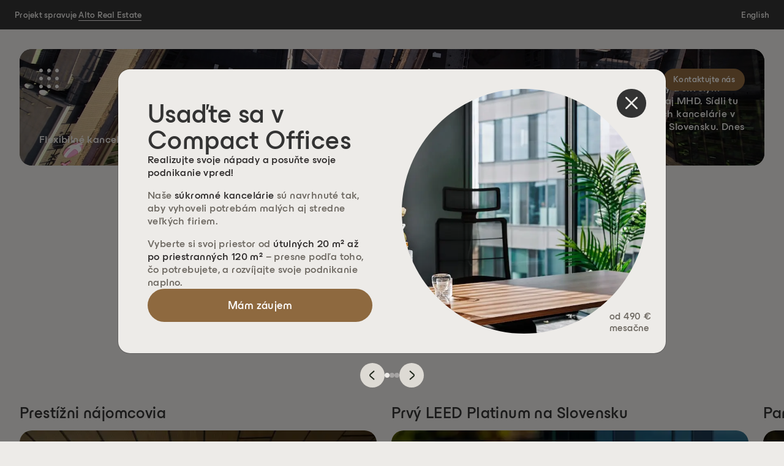

--- FILE ---
content_type: text/html; charset=UTF-8
request_url: https://digitalpark.sk/?utm_source=google_my_business&utm_medium=digital_park
body_size: 51051
content:

<!DOCTYPE html>
<html lang="sk-SK">
<head>
    <meta charset="UTF-8">
    <meta name="viewport" content="width=device-width, initial-scale=1.0, maximum-scale=1.0, user-scalable=no">
    <meta http-equiv="x-ua-compatible" content="ie=edge"/>
    <meta name="author" content="Studio TEM"/>

    <meta name='robots' content='index, follow, max-image-preview:large, max-snippet:-1, max-video-preview:-1' />
<link rel="alternate" hreflang="en" href="https://digitalpark.sk/en/" />
<link rel="alternate" hreflang="sk" href="https://digitalpark.sk" />
<link rel="alternate" hreflang="x-default" href="https://digitalpark.sk" />

	<!-- This site is optimized with the Yoast SEO plugin v22.5 - https://yoast.com/wordpress/plugins/seo/ -->
	<title>Najlepší bod v meste - Digital Park</title>
	<meta name="description" content="Výnimočný administratívny komplexom pre moderné a progresívne spoločnosti." />
	<link rel="canonical" href="https://digitalpark.sk/" />
	<meta property="og:locale" content="sk_SK" />
	<meta property="og:type" content="website" />
	<meta property="og:title" content="Najlepší bod v meste - Digital Park" />
	<meta property="og:description" content="Výnimočný administratívny komplexom pre moderné a progresívne spoločnosti." />
	<meta property="og:url" content="https://digitalpark.sk/" />
	<meta property="og:site_name" content="Digital Park" />
	<meta property="article:modified_time" content="2024-10-16T08:03:48+00:00" />
	<meta name="twitter:card" content="summary_large_image" />
	<script type="application/ld+json" class="yoast-schema-graph">{"@context":"https://schema.org","@graph":[{"@type":"WebPage","@id":"https://digitalpark.sk/","url":"https://digitalpark.sk/","name":"Najlepší bod v meste - Digital Park","isPartOf":{"@id":"https://digitalpark.sk/#website"},"datePublished":"2022-10-18T07:42:00+00:00","dateModified":"2024-10-16T08:03:48+00:00","description":"Výnimočný administratívny komplexom pre moderné a progresívne spoločnosti.","breadcrumb":{"@id":"https://digitalpark.sk/#breadcrumb"},"inLanguage":"sk-SK","potentialAction":[{"@type":"ReadAction","target":["https://digitalpark.sk/"]}]},{"@type":"BreadcrumbList","@id":"https://digitalpark.sk/#breadcrumb","itemListElement":[{"@type":"ListItem","position":1,"name":"Home"}]},{"@type":"WebSite","@id":"https://digitalpark.sk/#website","url":"https://digitalpark.sk/","name":"Digital Park","description":"Najlepší bod v meste","potentialAction":[{"@type":"SearchAction","target":{"@type":"EntryPoint","urlTemplate":"https://digitalpark.sk/?s={search_term_string}"},"query-input":"required name=search_term_string"}],"inLanguage":"sk-SK"}]}</script>
	<!-- / Yoast SEO plugin. -->


<style id='classic-theme-styles-inline-css' type='text/css'>
/*! This file is auto-generated */
.wp-block-button__link{color:#fff;background-color:#32373c;border-radius:9999px;box-shadow:none;text-decoration:none;padding:calc(.667em + 2px) calc(1.333em + 2px);font-size:1.125em}.wp-block-file__button{background:#32373c;color:#fff;text-decoration:none}
</style>
<style id='global-styles-inline-css' type='text/css'>
body{--wp--preset--color--black: #000000;--wp--preset--color--cyan-bluish-gray: #abb8c3;--wp--preset--color--white: #ffffff;--wp--preset--color--pale-pink: #f78da7;--wp--preset--color--vivid-red: #cf2e2e;--wp--preset--color--luminous-vivid-orange: #ff6900;--wp--preset--color--luminous-vivid-amber: #fcb900;--wp--preset--color--light-green-cyan: #7bdcb5;--wp--preset--color--vivid-green-cyan: #00d084;--wp--preset--color--pale-cyan-blue: #8ed1fc;--wp--preset--color--vivid-cyan-blue: #0693e3;--wp--preset--color--vivid-purple: #9b51e0;--wp--preset--gradient--vivid-cyan-blue-to-vivid-purple: linear-gradient(135deg,rgba(6,147,227,1) 0%,rgb(155,81,224) 100%);--wp--preset--gradient--light-green-cyan-to-vivid-green-cyan: linear-gradient(135deg,rgb(122,220,180) 0%,rgb(0,208,130) 100%);--wp--preset--gradient--luminous-vivid-amber-to-luminous-vivid-orange: linear-gradient(135deg,rgba(252,185,0,1) 0%,rgba(255,105,0,1) 100%);--wp--preset--gradient--luminous-vivid-orange-to-vivid-red: linear-gradient(135deg,rgba(255,105,0,1) 0%,rgb(207,46,46) 100%);--wp--preset--gradient--very-light-gray-to-cyan-bluish-gray: linear-gradient(135deg,rgb(238,238,238) 0%,rgb(169,184,195) 100%);--wp--preset--gradient--cool-to-warm-spectrum: linear-gradient(135deg,rgb(74,234,220) 0%,rgb(151,120,209) 20%,rgb(207,42,186) 40%,rgb(238,44,130) 60%,rgb(251,105,98) 80%,rgb(254,248,76) 100%);--wp--preset--gradient--blush-light-purple: linear-gradient(135deg,rgb(255,206,236) 0%,rgb(152,150,240) 100%);--wp--preset--gradient--blush-bordeaux: linear-gradient(135deg,rgb(254,205,165) 0%,rgb(254,45,45) 50%,rgb(107,0,62) 100%);--wp--preset--gradient--luminous-dusk: linear-gradient(135deg,rgb(255,203,112) 0%,rgb(199,81,192) 50%,rgb(65,88,208) 100%);--wp--preset--gradient--pale-ocean: linear-gradient(135deg,rgb(255,245,203) 0%,rgb(182,227,212) 50%,rgb(51,167,181) 100%);--wp--preset--gradient--electric-grass: linear-gradient(135deg,rgb(202,248,128) 0%,rgb(113,206,126) 100%);--wp--preset--gradient--midnight: linear-gradient(135deg,rgb(2,3,129) 0%,rgb(40,116,252) 100%);--wp--preset--font-size--small: 13px;--wp--preset--font-size--medium: 20px;--wp--preset--font-size--large: 36px;--wp--preset--font-size--x-large: 42px;--wp--preset--spacing--20: 0.4rem;--wp--preset--spacing--30: 0.7rem;--wp--preset--spacing--40: 1rem;--wp--preset--spacing--50: 2rem;--wp--preset--spacing--60: 2rem;--wp--preset--spacing--70: 3rem;--wp--preset--spacing--80: 5rem;--wp--preset--shadow--natural: 6px 6px 9px rgba(0, 0, 0, 0.2);--wp--preset--shadow--deep: 12px 12px 50px rgba(0, 0, 0, 0.4);--wp--preset--shadow--sharp: 6px 6px 0px rgba(0, 0, 0, 0.2);--wp--preset--shadow--outlined: 6px 6px 0px -3px rgba(255, 255, 255, 1), 6px 6px rgba(0, 0, 0, 1);--wp--preset--shadow--crisp: 6px 6px 0px rgba(0, 0, 0, 1);}:where(.is-layout-flex){gap: 0.5em;}:where(.is-layout-grid){gap: 0.5em;}body .is-layout-flow > .alignleft{float: left;margin-inline-start: 0;margin-inline-end: 2em;}body .is-layout-flow > .alignright{float: right;margin-inline-start: 2em;margin-inline-end: 0;}body .is-layout-flow > .aligncenter{margin-left: auto !important;margin-right: auto !important;}body .is-layout-constrained > .alignleft{float: left;margin-inline-start: 0;margin-inline-end: 2em;}body .is-layout-constrained > .alignright{float: right;margin-inline-start: 2em;margin-inline-end: 0;}body .is-layout-constrained > .aligncenter{margin-left: auto !important;margin-right: auto !important;}body .is-layout-constrained > :where(:not(.alignleft):not(.alignright):not(.alignfull)){max-width: var(--wp--style--global--content-size);margin-left: auto !important;margin-right: auto !important;}body .is-layout-constrained > .alignwide{max-width: var(--wp--style--global--wide-size);}body .is-layout-flex{display: flex;}body .is-layout-flex{flex-wrap: wrap;align-items: center;}body .is-layout-flex > *{margin: 0;}body .is-layout-grid{display: grid;}body .is-layout-grid > *{margin: 0;}:where(.wp-block-columns.is-layout-flex){gap: 2em;}:where(.wp-block-columns.is-layout-grid){gap: 2em;}:where(.wp-block-post-template.is-layout-flex){gap: 1.25em;}:where(.wp-block-post-template.is-layout-grid){gap: 1.25em;}.has-black-color{color: var(--wp--preset--color--black) !important;}.has-cyan-bluish-gray-color{color: var(--wp--preset--color--cyan-bluish-gray) !important;}.has-white-color{color: var(--wp--preset--color--white) !important;}.has-pale-pink-color{color: var(--wp--preset--color--pale-pink) !important;}.has-vivid-red-color{color: var(--wp--preset--color--vivid-red) !important;}.has-luminous-vivid-orange-color{color: var(--wp--preset--color--luminous-vivid-orange) !important;}.has-luminous-vivid-amber-color{color: var(--wp--preset--color--luminous-vivid-amber) !important;}.has-light-green-cyan-color{color: var(--wp--preset--color--light-green-cyan) !important;}.has-vivid-green-cyan-color{color: var(--wp--preset--color--vivid-green-cyan) !important;}.has-pale-cyan-blue-color{color: var(--wp--preset--color--pale-cyan-blue) !important;}.has-vivid-cyan-blue-color{color: var(--wp--preset--color--vivid-cyan-blue) !important;}.has-vivid-purple-color{color: var(--wp--preset--color--vivid-purple) !important;}.has-black-background-color{background-color: var(--wp--preset--color--black) !important;}.has-cyan-bluish-gray-background-color{background-color: var(--wp--preset--color--cyan-bluish-gray) !important;}.has-white-background-color{background-color: var(--wp--preset--color--white) !important;}.has-pale-pink-background-color{background-color: var(--wp--preset--color--pale-pink) !important;}.has-vivid-red-background-color{background-color: var(--wp--preset--color--vivid-red) !important;}.has-luminous-vivid-orange-background-color{background-color: var(--wp--preset--color--luminous-vivid-orange) !important;}.has-luminous-vivid-amber-background-color{background-color: var(--wp--preset--color--luminous-vivid-amber) !important;}.has-light-green-cyan-background-color{background-color: var(--wp--preset--color--light-green-cyan) !important;}.has-vivid-green-cyan-background-color{background-color: var(--wp--preset--color--vivid-green-cyan) !important;}.has-pale-cyan-blue-background-color{background-color: var(--wp--preset--color--pale-cyan-blue) !important;}.has-vivid-cyan-blue-background-color{background-color: var(--wp--preset--color--vivid-cyan-blue) !important;}.has-vivid-purple-background-color{background-color: var(--wp--preset--color--vivid-purple) !important;}.has-black-border-color{border-color: var(--wp--preset--color--black) !important;}.has-cyan-bluish-gray-border-color{border-color: var(--wp--preset--color--cyan-bluish-gray) !important;}.has-white-border-color{border-color: var(--wp--preset--color--white) !important;}.has-pale-pink-border-color{border-color: var(--wp--preset--color--pale-pink) !important;}.has-vivid-red-border-color{border-color: var(--wp--preset--color--vivid-red) !important;}.has-luminous-vivid-orange-border-color{border-color: var(--wp--preset--color--luminous-vivid-orange) !important;}.has-luminous-vivid-amber-border-color{border-color: var(--wp--preset--color--luminous-vivid-amber) !important;}.has-light-green-cyan-border-color{border-color: var(--wp--preset--color--light-green-cyan) !important;}.has-vivid-green-cyan-border-color{border-color: var(--wp--preset--color--vivid-green-cyan) !important;}.has-pale-cyan-blue-border-color{border-color: var(--wp--preset--color--pale-cyan-blue) !important;}.has-vivid-cyan-blue-border-color{border-color: var(--wp--preset--color--vivid-cyan-blue) !important;}.has-vivid-purple-border-color{border-color: var(--wp--preset--color--vivid-purple) !important;}.has-vivid-cyan-blue-to-vivid-purple-gradient-background{background: var(--wp--preset--gradient--vivid-cyan-blue-to-vivid-purple) !important;}.has-light-green-cyan-to-vivid-green-cyan-gradient-background{background: var(--wp--preset--gradient--light-green-cyan-to-vivid-green-cyan) !important;}.has-luminous-vivid-amber-to-luminous-vivid-orange-gradient-background{background: var(--wp--preset--gradient--luminous-vivid-amber-to-luminous-vivid-orange) !important;}.has-luminous-vivid-orange-to-vivid-red-gradient-background{background: var(--wp--preset--gradient--luminous-vivid-orange-to-vivid-red) !important;}.has-very-light-gray-to-cyan-bluish-gray-gradient-background{background: var(--wp--preset--gradient--very-light-gray-to-cyan-bluish-gray) !important;}.has-cool-to-warm-spectrum-gradient-background{background: var(--wp--preset--gradient--cool-to-warm-spectrum) !important;}.has-blush-light-purple-gradient-background{background: var(--wp--preset--gradient--blush-light-purple) !important;}.has-blush-bordeaux-gradient-background{background: var(--wp--preset--gradient--blush-bordeaux) !important;}.has-luminous-dusk-gradient-background{background: var(--wp--preset--gradient--luminous-dusk) !important;}.has-pale-ocean-gradient-background{background: var(--wp--preset--gradient--pale-ocean) !important;}.has-electric-grass-gradient-background{background: var(--wp--preset--gradient--electric-grass) !important;}.has-midnight-gradient-background{background: var(--wp--preset--gradient--midnight) !important;}.has-small-font-size{font-size: var(--wp--preset--font-size--small) !important;}.has-medium-font-size{font-size: var(--wp--preset--font-size--medium) !important;}.has-large-font-size{font-size: var(--wp--preset--font-size--large) !important;}.has-x-large-font-size{font-size: var(--wp--preset--font-size--x-large) !important;}
.wp-block-navigation a:where(:not(.wp-element-button)){color: inherit;}
:where(.wp-block-post-template.is-layout-flex){gap: 1.25em;}:where(.wp-block-post-template.is-layout-grid){gap: 1.25em;}
:where(.wp-block-columns.is-layout-flex){gap: 2em;}:where(.wp-block-columns.is-layout-grid){gap: 2em;}
.wp-block-pullquote{font-size: 1.5em;line-height: 1.6;}
</style>
<link rel='stylesheet' id='wpml-blocks-css' href='https://digitalpark.sk/wp-content/plugins/sitepress-multilingual-cms/dist/css/blocks/styles.css?ver=4.6.6' type='text/css' media='all' />
<link rel='stylesheet' id='cmplz-general-css' href='https://digitalpark.sk/wp-content/plugins/complianz-gdpr-premium/assets/css/cookieblocker.min.css?ver=1751532553' type='text/css' media='all' />
<link rel='stylesheet' id='theme_styles-css' href='https://digitalpark.sk/wp-content/themes/digitalpark/style.css?ver=1.0.0' type='text/css' media='all' />
<link rel='stylesheet' crossorigin id='custom-stylesheet-css' href='https://digitalpark.sk/wp-content/themes/digitalpark/assets/app-Bl4bebkz.css' type='text/css' media='all' />
<script type="text/javascript" id="wpml-cookie-js-extra">
/* <![CDATA[ */
var wpml_cookies = {"wp-wpml_current_language":{"value":"sk","expires":1,"path":"\/"}};
var wpml_cookies = {"wp-wpml_current_language":{"value":"sk","expires":1,"path":"\/"}};
/* ]]> */
</script>
<script type="text/javascript" src="https://digitalpark.sk/wp-content/plugins/sitepress-multilingual-cms/res/js/cookies/language-cookie.js?ver=4.6.6" id="wpml-cookie-js"></script>
<meta name="generator" content="WPML ver:4.6.6 stt:1,10;" />
			<style>.cmplz-hidden {
					display: none !important;
				}</style>
    <!-- FAVICONS  -->
    <link rel="icon" type="image/x-icon" href="https://digitalpark.sk/wp-content/themes/digitalpark/assets/favicon.ico">
    <link rel="icon" type="image/png" sizes="16x16" href="https://digitalpark.sk/wp-content/themes/digitalpark/assets/favicon-16x16.png">
    <link rel="icon" type="image/png" sizes="32x32" href="https://digitalpark.sk/wp-content/themes/digitalpark/assets/favicon-32x32.png">
    <link rel="icon" type="image/png" sizes="48x48" href="https://digitalpark.sk/wp-content/themes/digitalpark/assets/favicon-48x48.png">
    <link rel="manifest" href="https://digitalpark.sk/wp-content/themes/digitalpark/assets/manifest.webmanifest">
    <meta name="mobile-web-app-capable" content="yes">
    <meta name="theme-color" content="#333">
    <meta name="application-name" content="Digital Park">
    <link rel="apple-touch-icon" sizes="57x57" href="https://digitalpark.sk/wp-content/themes/digitalpark/assets/apple-touch-icon-57x57.png">
    <link rel="apple-touch-icon" sizes="60x60" href="https://digitalpark.sk/wp-content/themes/digitalpark/assets/apple-touch-icon-60x60.png">
    <link rel="apple-touch-icon" sizes="72x72" href="https://digitalpark.sk/wp-content/themes/digitalpark/assets/apple-touch-icon-72x72.png">
    <link rel="apple-touch-icon" sizes="76x76" href="https://digitalpark.sk/wp-content/themes/digitalpark/assets/apple-touch-icon-76x76.png">
    <link rel="apple-touch-icon" sizes="114x114" href="https://digitalpark.sk/wp-content/themes/digitalpark/assets/apple-touch-icon-114x114.png">
    <link rel="apple-touch-icon" sizes="120x120" href="https://digitalpark.sk/wp-content/themes/digitalpark/assets/apple-touch-icon-120x120.png">
    <link rel="apple-touch-icon" sizes="144x144" href="https://digitalpark.sk/wp-content/themes/digitalpark/assets/apple-touch-icon-144x144.png">
    <link rel="apple-touch-icon" sizes="152x152" href="https://digitalpark.sk/wp-content/themes/digitalpark/assets/apple-touch-icon-152x152.png">
    <link rel="apple-touch-icon" sizes="167x167" href="https://digitalpark.sk/wp-content/themes/digitalpark/assets/apple-touch-icon-167x167.png">
    <link rel="apple-touch-icon" sizes="180x180" href="https://digitalpark.sk/wp-content/themes/digitalpark/assets/apple-touch-icon-180x180.png">
    <link rel="apple-touch-icon" sizes="1024x1024" href="https://digitalpark.sk/wp-content/themes/digitalpark/assets/apple-touch-icon-1024x1024.png">
    <meta name="apple-mobile-web-app-capable" content="yes">
    <meta name="apple-mobile-web-app-status-bar-style" content="black-translucent">
    <meta name="apple-mobile-web-app-title" content="Digital Park">
    <link rel="apple-touch-startup-image"
          media="(device-width: 320px) and (device-height: 568px) and (-webkit-device-pixel-ratio: 2) and (orientation: portrait)"
          href="https://digitalpark.sk/wp-content/themes/digitalpark/assets/apple-touch-startup-image-640x1136.png">
    <link rel="apple-touch-startup-image"
          media="(device-width: 320px) and (device-height: 568px) and (-webkit-device-pixel-ratio: 2) and (orientation: landscape)"
          href="https://digitalpark.sk/wp-content/themes/digitalpark/assets/apple-touch-startup-image-1136x640.png">
    <link rel="apple-touch-startup-image"
          media="(device-width: 375px) and (device-height: 667px) and (-webkit-device-pixel-ratio: 2) and (orientation: portrait)"
          href="https://digitalpark.sk/wp-content/themes/digitalpark/assets/apple-touch-startup-image-750x1334.png">
    <link rel="apple-touch-startup-image"
          media="(device-width: 375px) and (device-height: 667px) and (-webkit-device-pixel-ratio: 2) and (orientation: landscape)"
          href="https://digitalpark.sk/wp-content/themes/digitalpark/assets/apple-touch-startup-image-1334x750.png">
    <link rel="apple-touch-startup-image"
          media="(device-width: 375px) and (device-height: 812px) and (-webkit-device-pixel-ratio: 3) and (orientation: portrait)"
          href="https://digitalpark.sk/wp-content/themes/digitalpark/assets/apple-touch-startup-image-1125x2436.png">
    <link rel="apple-touch-startup-image"
          media="(device-width: 375px) and (device-height: 812px) and (-webkit-device-pixel-ratio: 3) and (orientation: landscape)"
          href="https://digitalpark.sk/wp-content/themes/digitalpark/assets/apple-touch-startup-image-2436x1125.png">
    <link rel="apple-touch-startup-image"
          media="(device-width: 390px) and (device-height: 844px) and (-webkit-device-pixel-ratio: 3) and (orientation: portrait)"
          href="https://digitalpark.sk/wp-content/themes/digitalpark/assets/apple-touch-startup-image-1170x2532.png">
    <link rel="apple-touch-startup-image"
          media="(device-width: 390px) and (device-height: 844px) and (-webkit-device-pixel-ratio: 3) and (orientation: landscape)"
          href="https://digitalpark.sk/wp-content/themes/digitalpark/assets/apple-touch-startup-image-2532x1170.png">
    <link rel="apple-touch-startup-image"
          media="(device-width: 393px) and (device-height: 852px) and (-webkit-device-pixel-ratio: 3) and (orientation: portrait)"
          href="https://digitalpark.sk/wp-content/themes/digitalpark/assets/apple-touch-startup-image-1179x2556.png">
    <link rel="apple-touch-startup-image"
          media="(device-width: 393px) and (device-height: 852px) and (-webkit-device-pixel-ratio: 3) and (orientation: landscape)"
          href="https://digitalpark.sk/wp-content/themes/digitalpark/assets/apple-touch-startup-image-2556x1179.png">
    <link rel="apple-touch-startup-image"
          media="(device-width: 414px) and (device-height: 896px) and (-webkit-device-pixel-ratio: 2) and (orientation: portrait)"
          href="https://digitalpark.sk/wp-content/themes/digitalpark/assets/apple-touch-startup-image-828x1792.png">
    <link rel="apple-touch-startup-image"
          media="(device-width: 414px) and (device-height: 896px) and (-webkit-device-pixel-ratio: 2) and (orientation: landscape)"
          href="https://digitalpark.sk/wp-content/themes/digitalpark/assets/apple-touch-startup-image-1792x828.png">
    <link rel="apple-touch-startup-image"
          media="(device-width: 414px) and (device-height: 896px) and (-webkit-device-pixel-ratio: 3) and (orientation: portrait)"
          href="https://digitalpark.sk/wp-content/themes/digitalpark/assets/apple-touch-startup-image-1242x2688.png">
    <link rel="apple-touch-startup-image"
          media="(device-width: 414px) and (device-height: 896px) and (-webkit-device-pixel-ratio: 3) and (orientation: landscape)"
          href="https://digitalpark.sk/wp-content/themes/digitalpark/assets/apple-touch-startup-image-2688x1242.png">
    <link rel="apple-touch-startup-image"
          media="(device-width: 414px) and (device-height: 736px) and (-webkit-device-pixel-ratio: 3) and (orientation: portrait)"
          href="https://digitalpark.sk/wp-content/themes/digitalpark/assets/apple-touch-startup-image-1242x2208.png">
    <link rel="apple-touch-startup-image"
          media="(device-width: 414px) and (device-height: 736px) and (-webkit-device-pixel-ratio: 3) and (orientation: landscape)"
          href="https://digitalpark.sk/wp-content/themes/digitalpark/assets/apple-touch-startup-image-2208x1242.png">
    <link rel="apple-touch-startup-image"
          media="(device-width: 428px) and (device-height: 926px) and (-webkit-device-pixel-ratio: 3) and (orientation: portrait)"
          href="https://digitalpark.sk/wp-content/themes/digitalpark/assets/apple-touch-startup-image-1284x2778.png">
    <link rel="apple-touch-startup-image"
          media="(device-width: 428px) and (device-height: 926px) and (-webkit-device-pixel-ratio: 3) and (orientation: landscape)"
          href="https://digitalpark.sk/wp-content/themes/digitalpark/assets/apple-touch-startup-image-2778x1284.png">
    <link rel="apple-touch-startup-image"
          media="(device-width: 430px) and (device-height: 932px) and (-webkit-device-pixel-ratio: 3) and (orientation: portrait)"
          href="https://digitalpark.sk/wp-content/themes/digitalpark/assets/apple-touch-startup-image-1290x2796.png">
    <link rel="apple-touch-startup-image"
          media="(device-width: 430px) and (device-height: 932px) and (-webkit-device-pixel-ratio: 3) and (orientation: landscape)"
          href="https://digitalpark.sk/wp-content/themes/digitalpark/assets/apple-touch-startup-image-2796x1290.png">
    <link rel="apple-touch-startup-image"
          media="(device-width: 744px) and (device-height: 1133px) and (-webkit-device-pixel-ratio: 2) and (orientation: portrait)"
          href="https://digitalpark.sk/wp-content/themes/digitalpark/assets/apple-touch-startup-image-1488x2266.png">
    <link rel="apple-touch-startup-image"
          media="(device-width: 744px) and (device-height: 1133px) and (-webkit-device-pixel-ratio: 2) and (orientation: landscape)"
          href="https://digitalpark.sk/wp-content/themes/digitalpark/assets/apple-touch-startup-image-2266x1488.png">
    <link rel="apple-touch-startup-image"
          media="(device-width: 768px) and (device-height: 1024px) and (-webkit-device-pixel-ratio: 2) and (orientation: portrait)"
          href="https://digitalpark.sk/wp-content/themes/digitalpark/assets/apple-touch-startup-image-1536x2048.png">
    <link rel="apple-touch-startup-image"
          media="(device-width: 768px) and (device-height: 1024px) and (-webkit-device-pixel-ratio: 2) and (orientation: landscape)"
          href="https://digitalpark.sk/wp-content/themes/digitalpark/assets/apple-touch-startup-image-2048x1536.png">
    <link rel="apple-touch-startup-image"
          media="(device-width: 810px) and (device-height: 1080px) and (-webkit-device-pixel-ratio: 2) and (orientation: portrait)"
          href="https://digitalpark.sk/wp-content/themes/digitalpark/assets/apple-touch-startup-image-1620x2160.png">
    <link rel="apple-touch-startup-image"
          media="(device-width: 810px) and (device-height: 1080px) and (-webkit-device-pixel-ratio: 2) and (orientation: landscape)"
          href="https://digitalpark.sk/wp-content/themes/digitalpark/assets/apple-touch-startup-image-2160x1620.png">
    <link rel="apple-touch-startup-image"
          media="(device-width: 820px) and (device-height: 1080px) and (-webkit-device-pixel-ratio: 2) and (orientation: portrait)"
          href="https://digitalpark.sk/wp-content/themes/digitalpark/assets/apple-touch-startup-image-1640x2160.png">
    <link rel="apple-touch-startup-image"
          media="(device-width: 820px) and (device-height: 1080px) and (-webkit-device-pixel-ratio: 2) and (orientation: landscape)"
          href="https://digitalpark.sk/wp-content/themes/digitalpark/assets/apple-touch-startup-image-2160x1640.png">
    <link rel="apple-touch-startup-image"
          media="(device-width: 834px) and (device-height: 1194px) and (-webkit-device-pixel-ratio: 2) and (orientation: portrait)"
          href="https://digitalpark.sk/wp-content/themes/digitalpark/assets/apple-touch-startup-image-1668x2388.png">
    <link rel="apple-touch-startup-image"
          media="(device-width: 834px) and (device-height: 1194px) and (-webkit-device-pixel-ratio: 2) and (orientation: landscape)"
          href="https://digitalpark.sk/wp-content/themes/digitalpark/assets/apple-touch-startup-image-2388x1668.png">
    <link rel="apple-touch-startup-image"
          media="(device-width: 834px) and (device-height: 1112px) and (-webkit-device-pixel-ratio: 2) and (orientation: portrait)"
          href="https://digitalpark.sk/wp-content/themes/digitalpark/assets/apple-touch-startup-image-1668x2224.png">
    <link rel="apple-touch-startup-image"
          media="(device-width: 834px) and (device-height: 1112px) and (-webkit-device-pixel-ratio: 2) and (orientation: landscape)"
          href="https://digitalpark.sk/wp-content/themes/digitalpark/assets/apple-touch-startup-image-2224x1668.png">
    <link rel="apple-touch-startup-image"
          media="(device-width: 1024px) and (device-height: 1366px) and (-webkit-device-pixel-ratio: 2) and (orientation: portrait)"
          href="https://digitalpark.sk/wp-content/themes/digitalpark/assets/apple-touch-startup-image-2048x2732.png">
    <link rel="apple-touch-startup-image"
          media="(device-width: 1024px) and (device-height: 1366px) and (-webkit-device-pixel-ratio: 2) and (orientation: landscape)"
          href="https://digitalpark.sk/wp-content/themes/digitalpark/assets/apple-touch-startup-image-2732x2048.png">
    <meta name="msapplication-TileColor" content="#fff">
    <meta name="msapplication-TileImage" content="https://digitalpark.sk/wp-content/themes/digitalpark/assets/mstile-144x144.png">
    <meta name="msapplication-config" content="https://digitalpark.sk/wp-content/themes/digitalpark/assets/browserconfig.xml">
    <!-- END FAVICONS -->

</head>
<body class="home page-template page-template-templates page-template-template-homepage page-template-templatestemplate-homepage-php page page-id-8">

<div id="page">
    <header is="vue:page-header" class="header">
        <template v-slot:default="slotProps">
            <div class="header-top bg-secondary text-light">
                <div class="container-fluid d-flex justify-content-between align-items-center">
                    <div class="header-top-title"> Projekt spravuje <a href="https://altorealestate.sk/" class="link-underlined" target="_blank" title="Alto Real Estate">Alto Real Estate</a>                    </div>
                    <div class="header-top-lang">
                        
<div class="wpml-ls-statics-shortcode_actions wpml-ls wpml-ls-legacy-list-horizontal">
	<ul><li class="wpml-ls-slot-shortcode_actions wpml-ls-item wpml-ls-item-en wpml-ls-first-item wpml-ls-last-item wpml-ls-item-legacy-list-horizontal">
				<a href="https://digitalpark.sk/en/" class="wpml-ls-link">
                    <span class="wpml-ls-native" lang="en">English</span></a>
			</li></ul>
</div>
                    </div>
                </div>
            </div>
            <div class="header-wrapper">
                <div class="container-fluid">
                    <div class="row align-items-start justify-content-between">
                        <div class="col-4">
                            <div class="header-menu">
                                <button class="header-menu-btn mobile-nav-toggle"
                                        v-on:click="slotProps.toggleMobileNav">
                                    <div class="icon-menu">
                                        <svg width="32px" height="32px" viewBox="0 0 32 32" version="1.1"
                                             xmlns="http://www.w3.org/2000/svg"
                                        >
                                            <g id="menu-bottom" fill-rule="nonzero">
                                                <path d="M26,3.02435698 C26,2.18477144 26.2920663,1.47042788 26.8738984,0.881330249 C27.458026,0.2945498 28.1640455,0 28.9988449,0 C29.8336443,0 30.5396637,0.2945498 31.1238042,0.881330249 C31.7079347,1.47042788 32,2.18245032 32,3.02435698 C32,3.86625381 31.7079347,4.56900161 31.1238042,5.14186519 C30.5396637,5.71240765 29.8336443,6 28.9988449,6 C28.1640455,6 27.458026,5.71472877 26.8738984,5.14186519 C26.2920663,4.57132273 26,3.86393269 26,3.02435698 Z"></path>
                                                <path d="M13,3.02435698 C13,2.18477144 13.2920663,1.47042788 13.8738984,0.881330249 C14.458026,0.2945498 15.1640455,0 15.9988449,0 C16.8336443,0 17.5396637,0.2945498 18.1238042,0.881330249 C18.7079347,1.47042788 19,2.18245032 19,3.02435698 C19,3.86625381 18.7079347,4.56900161 18.1238042,5.14186519 C17.5396637,5.71240765 16.8336443,6 15.9988449,6 C15.1640455,6 14.458026,5.71472877 13.8738984,5.14186519 C13.2920663,4.57132273 13,3.86393269 13,3.02435698 Z"></path>
                                                <path d="M0,3.02435698 C0,2.18477144 0.292066266,1.47042788 0.873898449,0.881330249 C1.45802604,0.2945498 2.16404545,0 2.99884489,0 C3.83364432,0 4.53966373,0.2945498 5.12380416,0.881330249 C5.70793472,1.47042788 6,2.18245032 6,3.02435698 C6,3.86625381 5.70793472,4.56900161 5.12380416,5.14186519 C4.53966373,5.71240765 3.83364432,6 2.99884489,6 C2.16404545,6 1.45802604,5.71472877 0.873898449,5.14186519 C0.292066266,4.57132273 0,3.86393269 0,3.02435698 Z"></path>
                                            </g>
                                            <g id="menu-middle" transform="translate(0, 13)" fill-rule="nonzero">
                                                <path d="M26,3.02435698 C26,2.18477144 26.2920663,1.47042788 26.8738984,0.881330249 C27.458026,0.2945498 28.1640455,0 28.9988449,0 C29.8336443,0 30.5396637,0.2945498 31.1238042,0.881330249 C31.7079347,1.47042788 32,2.18245032 32,3.02435698 C32,3.86625381 31.7079347,4.56900161 31.1238042,5.14186519 C30.5396637,5.71240765 29.8336443,6 28.9988449,6 C28.1640455,6 27.458026,5.71472877 26.8738984,5.14186519 C26.2920663,4.57132273 26,3.86393269 26,3.02435698 Z"
                                                      id="Path-Copy-5"></path>
                                                <path d="M13,3.02435698 C13,2.18477144 13.2920663,1.47042788 13.8738984,0.881330249 C14.458026,0.2945498 15.1640455,0 15.9988449,0 C16.8336443,0 17.5396637,0.2945498 18.1238042,0.881330249 C18.7079347,1.47042788 19,2.18245032 19,3.02435698 C19,3.86625381 18.7079347,4.56900161 18.1238042,5.14186519 C17.5396637,5.71240765 16.8336443,6 15.9988449,6 C15.1640455,6 14.458026,5.71472877 13.8738984,5.14186519 C13.2920663,4.57132273 13,3.86393269 13,3.02435698 Z"></path>
                                                <path d="M0,3.02435698 C0,2.18477144 0.292066266,1.47042788 0.873898449,0.881330249 C1.45802604,0.2945498 2.16404545,0 2.99884489,0 C3.83364432,0 4.53966373,0.2945498 5.12380416,0.881330249 C5.70793472,1.47042788 6,2.18245032 6,3.02435698 C6,3.86625381 5.70793472,4.56900161 5.12380416,5.14186519 C4.53966373,5.71240765 3.83364432,6 2.99884489,6 C2.16404545,6 1.45802604,5.71472877 0.873898449,5.14186519 C0.292066266,4.57132273 0,3.86393269 0,3.02435698 Z"></path>
                                            </g>
                                            <g id="menu-top" fill-rule="nonzero">
                                                <path d="M26,3.02435698 C26,2.18477144 26.2920663,1.47042788 26.8738984,0.881330249 C27.458026,0.2945498 28.1640455,0 28.9988449,0 C29.8336443,0 30.5396637,0.2945498 31.1238042,0.881330249 C31.7079347,1.47042788 32,2.18245032 32,3.02435698 C32,3.86625381 31.7079347,4.56900161 31.1238042,5.14186519 C30.5396637,5.71240765 29.8336443,6 28.9988449,6 C28.1640455,6 27.458026,5.71472877 26.8738984,5.14186519 C26.2920663,4.57132273 26,3.86393269 26,3.02435698 Z"></path>
                                                <path d="M13,3.02435698 C13,2.18477144 13.2920663,1.47042788 13.8738984,0.881330249 C14.458026,0.2945498 15.1640455,0 15.9988449,0 C16.8336443,0 17.5396637,0.2945498 18.1238042,0.881330249 C18.7079347,1.47042788 19,2.18245032 19,3.02435698 C19,3.86625381 18.7079347,4.56900161 18.1238042,5.14186519 C17.5396637,5.71240765 16.8336443,6 15.9988449,6 C15.1640455,6 14.458026,5.71472877 13.8738984,5.14186519 C13.2920663,4.57132273 13,3.86393269 13,3.02435698 Z"></path>
                                                <path d="M0,3.02435698 C0,2.18477144 0.292066266,1.47042788 0.873898449,0.881330249 C1.45802604,0.2945498 2.16404545,0 2.99884489,0 C3.83364432,0 4.53966373,0.2945498 5.12380416,0.881330249 C5.70793472,1.47042788 6,2.18245032 6,3.02435698 C6,3.86625381 5.70793472,4.56900161 5.12380416,5.14186519 C4.53966373,5.71240765 3.83364432,6 2.99884489,6 C2.16404545,6 1.45802604,5.71472877 0.873898449,5.14186519 C0.292066266,4.57132273 0,3.86393269 0,3.02435698 Z"></path>
                                            </g>
                                        </svg>
                                    </div>
                                </button>
                                <div class="mobile-nav">
                                    <nav class="main-nav">
                                        <ul class="list-unstyled main-nav-list d-flex flex-column mb-0">
                                            <li class="d-inline-block main-nav-item">

                                                <a class="main-nav-link "
                                                    v-scroll-to='{el: "#uvod", offset: offset}'                                                   href="#uvod"
                                                   target="_self"> Úvod </a>
                                            </li>
                                            <li class="d-inline-block main-nav-item">
                                                <a class="main-nav-link "
                                                    v-scroll-to='{el: "#lokalita", offset: offset}'                                                   href="#lokalita"
                                                   target="_self"> Lokalita </a>
                                            </li>
                                            <li class="d-inline-block main-nav-item">
                                                <a class="main-nav-link "
                                                    v-scroll-to='{el: "#udrzatelnost", offset: offset}'                                                   href="#udrzatelnost"
                                                   target="_self"> Udržateľnosť </a>
                                            </li>
                                            <li class="d-inline-block main-nav-item">
                                                <a class="main-nav-link "
                                                    v-scroll-to='{el: "#referencie", offset: offset}'                                                   href="#referencie"
                                                   target="_self"> Referencie </a>
                                            </li>
                                            <li class="d-inline-block main-nav-item">
                                                <a class="main-nav-link "
                                                    v-scroll-to='{el: "#okolie", offset: offset}'                                                   href="#okolie"
                                                   target="_self"> Okolie </a>
                                            </li>
                                            <li class="d-inline-block main-nav-item">
                                                <a class="main-nav-link "
                                                    v-scroll-to='{el: "#standard", offset: offset}'                                                   href="#standard"
                                                   target="_self"> Štandard </a>
                                            </li>
                                            <li class="d-inline-block main-nav-item">
                                                <a class="main-nav-link "
                                                    v-scroll-to='{el: "#komunita", offset: offset}'                                                   href="#komunita"
                                                   target="_self"> Komunita </a>
                                            </li>
                                            <li class="d-inline-block main-nav-item">
                                                <a class="main-nav-link "
                                                    v-scroll-to='{el: "#eventove-priestory", offset: offset}'                                                   href="#eventove-priestory"
                                                   target="_self"> Eventový priestor </a>
                                            </li>
                                            <li class="d-inline-block main-nav-item">
                                                <a class="main-nav-link "
                                                    v-scroll-to='{el: "#galeria", offset: offset}'                                                   href="#galeria"
                                                   target="_self"> Galéria </a>
                                            </li>
                                        </ul>

                                        <div class="mt-3">
                                            <a href="#kontakty"
                                               title="Kontaktujte nás" class="btn btn-primary w-100"> Kontaktujte nás </a>
                                        </div>
                                    </nav>
                                </div>
                            </div>
                        </div>
                        <div class="col-md-auto d-flex justify-content-center">
                            <a class="header-logo" href="https://digitalpark.sk" aria-label="home" title="">
                                <svg height="80" viewBox="0 0 242 80" width="242" xmlns="http://www.w3.org/2000/svg"
                                >
                                    <clipPath id="a">
                                        <path d="m.074219 0h241.854v80h-241.854z"/>
                                    </clipPath>
                                    <g clip-path="url(#a)">
                                        <path d="m19.4083 24.6632c-2.65-1.505-5.6607-2.2574-9.0322-2.2574h-10.3018812v34.1127h10.3018812c3.3667 0 6.3774-.7525 9.0322-2.2575 2.6501-1.5049 4.7277-3.555 6.2283-6.1453s2.2508-5.4748 2.2508-8.6536c0-3.1787-.7502-6.0633-2.2508-8.6536s-3.5782-4.6403-6.2283-6.1453zm2.0008 21.2481c-1.1158 1.9584-2.6404 3.502-4.5787 4.6404-1.9334 1.1384-4.088 1.6882-6.4543 1.6545l-5.60302-.0483v-25.435h5.60302c2.3663 0 4.5209.5596 6.4543 1.6835 1.9335 1.119 3.4581 2.6578 4.5787 4.6162 1.1158 1.9584 1.6785 4.1049 1.6785 6.4492s-.5579 4.4908-1.6785 6.4444z"/>
                                        <path d="m37.9503 33.0419h-4.6026v23.4767h4.6026z"/>
                                        <path d="m62.8198 36.6065c-.8658-1.3023-2.0345-2.3057-3.5014-3.0099-1.4668-.7043-3.0155-1.0516-4.6507-1.0516-2.0344 0-3.9101.4872-5.6271 1.4568-1.717.9695-3.1021 2.3732-4.1506 4.2158-1.0485 1.8427-1.5775 3.9988-1.5775 6.4734 0 2.4745.5242 4.6306 1.5775 6.4733 1.0533 1.8426 2.4336 3.2463 4.1506 4.2158 1.717.9696 3.5927 1.4568 5.6271 1.4568 1.6352 0 3.1598-.3329 4.5786-1.0033 1.4188-.6705 2.5586-1.6208 3.4244-2.8605v2.7592c0 2.2767-.6349 3.9988-1.8998 5.1661-1.2649 1.1721-2.8664 1.7558-4.7998 1.7558-1.8325 0-3.3763-.3859-4.6268-1.1529-1.2504-.7669-2.044-1.8378-2.3759-3.2125h-4.8527c.4665 2.7446 1.7362 4.8574 3.7995 6.3479 2.068 1.4905 4.7517 2.2333 8.051 2.2333 1.8998 0 3.7082-.3907 5.4299-1.1769 1.717-.7863 3.1262-2.0163 4.2276-3.6853 1.1013-1.6738 1.6496-3.7624 1.6496-6.2707v-22.6759h-4.0544l-.3991 3.5598zm-1.0245 12.2424c-.6829 1.2011-1.5919 2.1321-2.7269 2.7833-1.1351.6512-2.3519.9792-3.6504.9792-1.2986 0-2.5683-.3184-3.7033-.9551-1.1351-.6367-2.0537-1.5484-2.7511-2.735-.7021-1.1866-1.0484-2.6-1.0484-4.24s.3511-3.0534 1.0484-4.24c.6974-1.1866 1.616-2.0982 2.7511-2.735 1.135-.6367 2.3662-.955 3.7033-.955 1.337 0 2.5153.328 3.6504.9792 1.135.6511 2.044 1.5821 2.7269 2.7832.683 1.2011 1.0245 2.5903 1.0245 4.1628s-.3415 2.9617-1.0245 4.1628z"/>
                                        <path d="m77.7472 33.0419h-4.6027v23.4767h4.6027z"/>
                                        <path d="m117.675 36.6548c-.865-1.3024-2.025-2.3154-3.477-3.0341-1.448-.7187-3.011-1.0805-4.675-1.0805-2.034 0-3.91.4872-5.627 1.4568-1.717.9695-3.102 2.3828-4.1505 4.2399-1.0533 1.8571-1.5775 4.0374-1.5775 6.5457s.5242 4.6886 1.5775 6.5457c1.0535 1.8571 2.4335 3.2704 4.1505 4.24 1.717.9695 3.593 1.4567 5.627 1.4567 1.669 0 3.227-.3618 4.675-1.0805 1.452-.7187 2.612-1.7317 3.477-3.0341l.399 3.6129h4.05v-23.4766h-4.05l-.399 3.6129zm-1.024 12.3678c-.683 1.2204-1.592 2.1561-2.727 2.8073s-2.352.9792-3.651.9792c-1.298 0-2.568-.3183-3.703-.955-1.135-.6368-2.049-1.5629-2.751-2.7833s-1.048-2.6482-1.048-4.2882.351-3.0678 1.048-4.2882c.702-1.2204 1.616-2.1513 2.751-2.7832 1.135-.6368 2.366-.9551 3.703-.9551s2.516.328 3.651.9792 2.044 1.587 2.727 2.8073c.683 1.2204 1.024 2.6337 1.024 4.24s-.341 3.0196-1.024 4.24z"/>
                                        <path d="m132.704 22.4058h-4.602v34.1127h4.602z"/>
                                        <path d="m168.782 23.7371c-1.616-.8876-3.41-1.3313-5.377-1.3313h-13.389v34.1127h4.703v-13.9982h8.686c1.967 0 3.752-.4534 5.353-1.3554 1.602-.902 2.867-2.1321 3.804-3.6853.934-1.5532 1.4-3.2366 1.4-5.0407 0-1.804-.457-3.5261-1.375-5.0648-.919-1.5387-2.184-2.7495-3.805-3.637zm-1.298 12.7923c-1.116 1.1191-2.809 1.6786-5.079 1.6786h-7.686v-11.4899h7.835c2.232 0 3.896.5499 4.978 1.6545s1.625 2.4601 1.625 4.0615-.558 2.9665-1.673 4.0904z"/>
                                        <path d="m194.792 36.6548c-.865-1.3024-2.024-2.3154-3.477-3.0341-1.447-.7187-3.011-1.0805-4.675-1.0805-2.034 0-3.91.4872-5.627 1.4568-1.717.9695-3.102 2.3828-4.15 4.2399-1.049 1.8571-1.578 4.0374-1.578 6.5457s.524 4.6886 1.578 6.5457c1.053 1.8571 2.433 3.2704 4.15 4.24 1.717.9695 3.593 1.4567 5.627 1.4567 1.669 0 3.228-.3618 4.675-1.0805 1.453-.7187 2.612-1.7317 3.477-3.0341l.4 3.6129h4.054v-23.4766h-4.054l-.4 3.6129zm-1.024 12.3678c-.683 1.2204-1.592 2.1561-2.727 2.8073s-2.352.9792-3.65.9792c-1.299 0-2.569-.3183-3.704-.955-1.135-.6368-2.049-1.5629-2.751-2.7833s-1.048-2.6482-1.048-4.2882.346-3.0678 1.048-4.2882 1.616-2.1513 2.751-2.7832c1.135-.6368 2.367-.9551 3.704-.9551s2.515.328 3.65.9792 2.044 1.587 2.727 2.8073c.683 1.2204 1.024 2.6337 1.024 4.24s-.341 3.0196-1.024 4.24z"/>
                                        <path d="m230.262 43.3355 10.865-10.2936h-5.95l-9.503 8.8755v-19.5116h-4.608v34.1175h4.608v-11.9771l10.6 11.9771h5.656z"/>
                                        <path d="m207.498 35.473c-1.602 1.6208-2.4 3.8541-2.4 6.6952v14.3504h4.602v-13.6172c0-2.0741.419-3.5453 1.251-4.4136.832-.8682 1.847-1.2541 3.602-1.2541h1.775v-4.1918h-2.525c-2.602 0-4.704.8104-6.301 2.4311z"/>
                                        <path d="m89.6305 51.1788c-.8321-.8683-1.2024-2.3395-1.2024-4.4136v-9.7727h6.8006v-3.9506h-6.8006v-7.4284h-4.6508v21.7836c0 2.8411.8032 5.0744 2.4 6.6952 1.6015 1.6207 3.7033 2.4311 6.3004 2.4311h2.7895v-4.0905h-2.0392c-1.7555 0-2.7655-.3858-3.6023-1.2541z"/>
                                        <path d="m55.3636 15.9035c.8849 0 1.64-.3039 2.2604-.9068.6204-.603.9331-1.3507.9331-2.2382 0-.8876-.3127-1.6449-.9331-2.2671-.6204-.62226-1.3707-.93098-2.2604-.93098-.8898 0-1.6401.31354-2.2557.93098-.6204.6222-.9282 1.3747-.9282 2.2671s.3078 1.6352.9282 2.2382c.6204.6029 1.3707.9068 2.2557.9068z"/>
                                        <path d="m110.145 73.6617c-.885 0-1.64.3136-2.256.931-.62.6223-.928 1.3747-.928 2.2671s.308 1.6352.928 2.2382c.621.6029 1.371.9068 2.256.9068s1.64-.3039 2.26-.9068c.621-.603.928-1.3506.928-2.2382 0-.8875-.307-1.6448-.928-2.2671-.62-.6222-1.37-.931-2.26-.931z"/>
                                        <path d="m187.263 6.34308c.885 0 1.64-.30389 2.26-.90684.621-.60296.929-1.35062.929-2.23817s-.212-1.64486-.832-2.267108c-.621-.622249-1.371-.930962-2.261-.930962s-1.64.308713-2.256.930962c-.62.622248-1.029 1.374738-1.029 2.267108s.308 1.63521.928 2.23817c.621.60295 1.371.90684 2.256.90684z"/>
                                    </g>
                                </svg>
                            </a>
                        </div>
                        <div class="col-4 d-none d-md-flex justify-content-end">
                            <a href="#kontakty"
                               title="Kontaktujte nás" class="btn btn-primary btn-sm"> Kontaktujte nás </a>
                        </div>
                    </div>
                </div>
            </div>
        </template>
    </header>
    <main class="wrapper-content">
        <section class="hero" id="uvod">
            <div class="container-fluid h-100">
                <div class="hero-wrapper p-lg-2 d-flex flex-column flex-md-row align-items-md-end rounded-5 overflow-hidden h-100">
                    <picture class="picture">
                        <img alt="Hero" lazy class="img-fluid"
                             src="data:image/svg+xml,%3Csvg xmlns='http://www.w3.org/2000/svg' viewBox='0 0 1376 920'%3E%3C/svg%3E"
                             data-srcset="https://digitalpark.sk/wp-content/themes/digitalpark/assets/images/hero.jpg 1x, https://digitalpark.sk/wp-content/themes/digitalpark/assets/images/hero@2x.jpg 2x" width="1376"
                             height="920"/>
                    </picture>
                    <video lazy muted autoplay loop playsinline width="1920"
                           data-src="https://d3i9l7sj72swdx.cloudfront.net/digitalpark/alto_hero.mp4">
                        <source type="video/mp4"
                                data-src="https://d3i9l7sj72swdx.cloudfront.net/digitalpark/alto_hero.mp4"/>
                    </video>
                    <div class="hero-title">
                        <h1 class="text-light">Najlepší bod  <nobr>v meste</nobr>  </h1>
                    </div>
                    <div class="position-relative hero-text-wrapper z-1 text-light w-100">
                        <div class="row row-gap-1 justify-content-between align-items-end">
                            <div class="col-md">
                                <div class="lead ls-1"> Flexibilné kancelárie v centre mesta </div>
                            </div>
                            <div class="col-md d-flex justify-content-end">
                                <div class="hero-text lead ls-1"> Digital Park je biznisový kampus v centre mesta <nobr>s vysokým</nobr> štandardom architektúry a skvelým dopravným napojením na diaľnicu aj MHD. Sídli tu viacero prestížnych klientov, ktorých kancelárie v Digital Parku patria k najlepším na Slovensku. Dnes sa k nim môžete pridať aj vy. </div>
                            </div>
                        </div>
                    </div>
                </div>
            </div>
        </section>
        <section class="info-carousel">
            <div class="container">
                <info-carousel>
                    <template #default="slotProps">
                        <swiper :modules="[Navigation]" :navigation="true" :breakpoints="breakpoints">
                            <swiper-slide>
                                <div class="info-carousel-item with-title">
                                    <div class="title mb-sm-1">
                                        <h3>Prestížni nájomcovia</h3>
                                    </div>
                                    <div class="info-carousel-item-wrapper rounded-5 overflow-hidden">
                                        <picture class="picture">
                                            <source data-srcset="https://digitalpark.sk/wp-content/themes/digitalpark/assets/images/carousel/digital-park_najomcovia_1.webp 1x,  https://digitalpark.sk/wp-content/themes/digitalpark/assets/images/carousel/digital-park_najomcovia_1@2x.webp 2x"/>
                                            <source data-srcset="https://digitalpark.sk/wp-content/themes/digitalpark/assets/images/carousel/digital-park_najomcovia_1.jpg 1x, https://digitalpark.sk/wp-content/themes/digitalpark/assets/images/carousel/digital-park_najomcovia_1@2x.jpg 2x"/>
                                            <img alt="Prestížni nájomcovia" lazy class="img-fluid"
                                                 src="data:image/svg+xml,%3Csvg xmlns='http://www.w3.org/2000/svg' viewBox='0 0 700 700'%3E%3C/svg%3E"
                                                 data-srcset="https://digitalpark.sk/wp-content/themes/digitalpark/assets/images/carousel/digital-park_najomcovia_1.jpg 1x, https://digitalpark.sk/wp-content/themes/digitalpark/assets/images/carousel/digital-park_najomcovia_1@2x.jpg 2x"
                                                 width="700" height="700"/>
                                        </picture>
                                        <div class="info-carousel-item-info d-flex flex-column justify-content-between align-items-start">
                                            <button class="btn-toggle btn btn-sm d-flex align-items-center gap-half btn-white"
                                                    @click="slotProps.open(1)"> Detail <span v-if="slotProps.opened == 1">
                            <svg class="sprite-icon icon-minus plus" aria-hidden="true" focusable="false">
                              <use xlink:href="https://digitalpark.sk/wp-content/themes/digitalpark/assets/spritemap.svg#icon-minus"></use>
                            </svg>
                          </span>
                                                <span v-else>
                            <svg class="sprite-icon icon-plus plus" aria-hidden="true" focusable="false">
                              <use xlink:href="https://digitalpark.sk/wp-content/themes/digitalpark/assets/spritemap.svg#icon-plus"></use>
                            </svg>
                          </span>
                                            </button>
                                            <span class="mt-auto counter text-light">1</span>
                                            <teleport to="body" :disabled="slotProps.mobile">
                                                <transition name="fade">
                                                    <div class="info-carousel-item-detail" v-if="slotProps.opened == 1"
                                                         @click="slotProps.open(1)">
                                                        <button class="btn-toggle btn btn-sm d-flex d-md-none align-items-center gap-half btn-white"> Detail <span
                                                                    v-if="slotProps.opened == 1">
                                  <svg class="sprite-icon icon-minus plus" aria-hidden="true" focusable="false">
                                    <use xlink:href="https://digitalpark.sk/wp-content/themes/digitalpark/assets/spritemap.svg#icon-minus"></use>
                                  </svg>
                                </span>
                                                            <span v-else>
                                  <svg class="sprite-icon icon-plus plus" aria-hidden="true" focusable="false">
                                    <use xlink:href="https://digitalpark.sk/wp-content/themes/digitalpark/assets/spritemap.svg#icon-plus"></use>
                                  </svg>
                                </span>
                                                        </button>
                                                        <div class="mt-1-half mt-md-0 d-flex flex-column gap-2 text-light">
                                                            <div class="lead"> Svoje miesto v Digital Parku našlo viacero prestížnych svetových spoločností, ktoré ho dnes volajú svojim kampusom. Nájdete tu ESET, BASF, Mondeléz, Oracle, Pixel Federation a ďalších nájomcov, ktorí tu dlhodobo užívajú kancelárie vo vysokom štandarde a pohodlí. </div>
                                                        </div>
                                                    </div>
                                                </transition>
                                            </teleport>
                                        </div>
                                    </div>
                                </div>
                            </swiper-slide>
                            <swiper-slide>
                                <div class="info-carousel-item with-title">
                                    <div class="title mb-sm-1">
                                        <h3>Prvý LEED Platinum na Slovensku</h3>
                                    </div>
                                    <div class="info-carousel-item-wrapper rounded-5 overflow-hidden">
                                        <picture class="picture">
                                            <source data-srcset="https://digitalpark.sk/wp-content/themes/digitalpark/assets/images/carousel/digital-park_najomcovia_2.webp 1x,  https://digitalpark.sk/wp-content/themes/digitalpark/assets/images/carousel/digital-park_najomcovia_2@2x.webp 2x"/>
                                            <source data-srcset="https://digitalpark.sk/wp-content/themes/digitalpark/assets/images/carousel/digital-park_najomcovia_2.jpg 1x, https://digitalpark.sk/wp-content/themes/digitalpark/assets/images/carousel/digital-park_najomcovia_2@2x.jpg 2x"/>
                                            <img alt="Prvý LEED Platinum na Slovensku" lazy class="img-fluid"
                                                 src="data:image/svg+xml,%3Csvg xmlns='http://www.w3.org/2000/svg' viewBox='0 0 700 700'%3E%3C/svg%3E"
                                                 data-srcset="https://digitalpark.sk/wp-content/themes/digitalpark/assets/images/carousel/digital-park_najomcovia_2.jpg 1x, https://digitalpark.sk/wp-content/themes/digitalpark/assets/images/carousel/digital-park_najomcovia_2@2x.jpg 2x"
                                                 width="700" height="700"/>
                                        </picture>
                                        <div class="info-carousel-item-info d-flex flex-column justify-content-between align-items-start">
                                            <button class="btn-toggle btn btn-sm d-flex align-items-center gap-half btn-white"
                                                    @click="slotProps.open(2)"> Detail <span v-if="slotProps.opened == 2">
                            <svg class="sprite-icon icon-minus plus" aria-hidden="true" focusable="false">
                              <use xlink:href="https://digitalpark.sk/wp-content/themes/digitalpark/assets/spritemap.svg#icon-minus"></use>
                            </svg>
                          </span>
                                                <span v-else>
                            <svg class="sprite-icon icon-plus plus" aria-hidden="true" focusable="false">
                              <use xlink:href="https://digitalpark.sk/wp-content/themes/digitalpark/assets/spritemap.svg#icon-plus"></use>
                            </svg>
                          </span>
                                            </button>
                                            <span class="mt-auto counter text-light">2</span>
                                            <teleport to="body" :disabled="slotProps.mobile">
                                                <transition name="fade">
                                                    <div class="info-carousel-item-detail" v-if="slotProps.opened == 2"
                                                         @click="slotProps.open(2)">
                                                        <button class="btn-toggle btn btn-sm d-flex d-md-none align-items-center gap-half btn-white"> Detail <span
                                                                    v-if="slotProps.opened == 2">
                                  <svg class="sprite-icon icon-minus plus" aria-hidden="true" focusable="false">
                                    <use xlink:href="https://digitalpark.sk/wp-content/themes/digitalpark/assets/spritemap.svg#icon-minus"></use>
                                  </svg>
                                </span>
                                                            <span v-else>
                                  <svg class="sprite-icon icon-plus plus" aria-hidden="true" focusable="false">
                                    <use xlink:href="https://digitalpark.sk/wp-content/themes/digitalpark/assets/spritemap.svg#icon-plus"></use>
                                  </svg>
                                </span>
                                                        </button>
                                                        <div class="mt-1-half mt-md-0 d-flex flex-column gap-2 text-light">
                                                            <div class="lead"> Digital Park ako prvý na Slovensku získal certifikát LEED v jeho najvyššej triede Platinum. Projekt sa tak zaradil medzi najprogresívnejšie biznis centrá v oblasti zdravia, efektivity a environmentálnej a energetickej udržateľnosti. </div>
                                                            <svg fill="none" height="64" viewBox="0 0 64 64" width="64"
                                                                 xmlns="http://www.w3.org/2000/svg"
                                                                 xmlns:xlink="http://www.w3.org/1999/xlink">
                                                                <clipPath id="a">
                                                                    <path d="m0 0h64v64h-64z"/>
                                                                </clipPath>
                                                                <g clip-path="url(#a)" fill="#edebe8">
                                                                    <path d="m32 0c-17.6667 0-32 14.3333-32 32s14.3333 32 32 32 32-14.3333 32-32-14.3333-32-32-32zm0 62.8c-17.02 0-30.8-13.78-30.8-30.8s13.78-30.8 30.8-30.8 30.8 13.78 30.8 30.8-13.78 30.8-30.8 30.8z"/>
                                                                    <path d="m22.2872 10.9599c.2333-.0933.88-.3733.88-.3733.1867-.0934.3267-.1867.3667-.3267l-.0467-.41332-.28-.32667c-.14-.04667-.28-.04667-.46.04667 0 0-.6933.32666-.88.36666.0467.18666.3267.83336.4133 1.01996z"/>
                                                                    <path d="m8.55219 22.3334c-.32667-.14-.55334 0-.69334.3266 0 0-.28.7867-.36666.9734.18666.0466.83333.3266.97333.3666.09333-.1866.36667-.9733.36667-.9733.04666-.0933.04666-.1867.04666-.28.04667-.14-.04666-.3267-.32666-.4133z"/>
                                                                    <path d="m53.2266 22.3799c0 .14.0466.2334.0933.3734.2333.5533.8333.6933 1.62.3666.46-.1866.7867-.46.88-.7866.0933-.2334.0933-.4134-.0467-.6467-.2333-.5533-.8333-.6933-1.62-.3267-.6.2334-.9266.6-.9266 1.02z"/>
                                                                    <path d="m38.1058 9.24654c.28-.18666.46-.46.5534-.88.0466-.18666.0466-.32666.0466-.46 0-.23333-.0466-.41333-.14-.6-.14-.23333-.4133-.41333-.7866-.50666 0 0-.2334-.04667-.3667-.09334-.0467.23334-.5533 2.36-.6 2.54667.14.04667.3667.09333.3667.09333.3266.09334.6466.04667.9266-.09333z"/>
                                                                    <path d="m22.7066 8.45962c0-.09333 0-.14-.0467-.18667-.0933-.23333-.28-.32666-.5533-.18666 0 0-.6934.28-.88.36666.0466.14.2333.55334.3266.74.2334-.09333.88-.36666.88-.36666.2334-.09334.28-.23334.28-.36667z"/>
                                                                    <path d="m31.9994 2.36035c-16.3667 0-29.64002 13.26665-29.64002 29.64005 0 16.3733 13.27332 29.64 29.64002 29.64 16.3666 0 29.64-13.2734 29.64-29.64.0466-16.3667-13.2734-29.64005-29.64-29.64005zm26.7266 27.46665v.8334l-2.5 1.6199s-.0933.0467-.1866.0934h.46l2.22-.0467v.8334l-4.3.0933v-.7867l2.5866-1.7133s.0467-.0467.0934-.0467h-.46l-2.22.0467v-.8333l4.2066-.0934h.0934zm-.9266-5.18.1866.8334-2.4066.5066c-.3667.0934-.6467.2334-.7867.4134-.0933.1399-.14.3266-.0933.5533.0466.2333.14.4133.3266.5067.1867.14.46.14.8334.0466l2.4533-.5533.1867.8333-2.4534.5534c-1.2.2799-1.9866-.1867-2.22-1.2467-.2333-1.02.3267-1.76 1.48-2.0333l2.3134-.5067.1866.0933zm-1.2-3.3266c.1866.46.1866.88.0466 1.34-.1866.5066-.6933.9733-1.34 1.2466-.6466.28-1.2933.3267-1.8466.14-.4134-.1866-.74-.5066-.9267-.9266-.1867-.4134-.1867-.88-.0467-1.3401.1867-.5066.6934-.9733 1.34-1.2466 1.2-.5533 2.3134-.2333 2.7734.7867zm-6.24-2.96c.0933-.5534.5066-1.0667 1.0666-1.48 1.1067-.74 2.2667-.6467 2.8667.28.3667.5533.4133 1.1066.14 1.7133l-.0467.0933-.8333-.3666.0467-.14c.14-.3667.14-.5534-.0467-.8334-.14-.1866-.3267-.3266-.5533-.3666-.3267-.0467-.6934.0466-1.1067.3266-.6933.46-.9267 1.0667-.6 1.5734.1867.28.4133.4133.8333.4133h.14v.88h-.14c-.6466.0467-1.1533-.2333-1.5266-.7867-.2334-.4133-.3267-.8333-.2334-1.2933zm-.7867-6.6134c.5067.46.74.9734.6 1.62l-.0467.14-.88-.14v-.14c.0467-.3666 0-.5533-.28-.7866-.1866-.1867-.4133-.2334-.6-.2334-.3266.0467-.6466.2334-1.02.6-.3266.3667-.5066.74-.46 1.0667 0 .2333.14.4133.3267.6s.3667.2333.6.2333c.1867 0 .3267-.14.46-.2333-.14-.0933-.5067-.4133-.5067-.4133l.5534-.6467 1.1533 1.02-.3667.46c-.3733.4133-.7866.6467-1.2466.6933-.4134.0467-.8334-.14-1.2-.4133-.3667-.3267-.5534-.74-.6-1.1533-.0467-.5534.1866-1.1534.6466-1.7134.46-.5533 1.02-.88 1.62-.9266.4134-.0934.88.0466 1.2467.3666zm-5.78-3.79331.6933.41333.14 3.00668v.1867c.0934-.1867.2334-.4134.2334-.4134l1.1066-1.93998.74.41333-2.1266 3.74665-.6934-.3666-.14-3.10005v-.14c-.0933.14-.2333.41335-.2333.41335l-1.1067 1.9867-.74-.4134 2.08-3.65331zm-2.4533-.83334.0466-.14.7867.32667-1.5733 4.01998-.7867-.3266 1.5267-3.88671zm-4.6267-1.34.0467-.14 1.2.28c1.2933.32667 1.8466 1.29334 1.5733 2.58667-.3667 1.52668-1.5733 1.84668-2.54 1.61998l-1.2-.27998.9267-4.06667zm-4.4867-.36667v-.14l.88.04667s-.1866 3.24-.1866 3.46667c.2333 0 2.0333.09333 2.0333.09333l-.0467.83334-2.8666-.18667zm-1.7133-.04666h.14l.28 4.3-.88.04667-.28-4.30001zm-4.8533.69333.5066 2.40667c.14.69333.46.97333 1.02.88.3267-.09333.7867-.28.6-1.15333l-.5066-2.45334.74-.14.14-.04667.5066 2.45334c.14.6.0934 1.15333-.1866 1.52667-.2334.32666-.6.55331-1.0667.69331-.46.0934-.88.0467-1.2-.1866-.3667-.23338-.6467-.69338-.7867-1.34005l-.5066-2.45333zm-3.8867 1.29333c.3667-.18666.74-.18666 1.02-.04666.28.09333.46.32667.6.64667.0467.14.0933.28.0933.41333 0 .18667-.0933.32667-.1866.46.3266 0 .74.18666.9266.69333.0934.23333.14.41334.14.60005 0 .14-.0466.28-.0933.4133-.14.3267-.46.6-.9267.8333l-1.62.6934-1.7133-3.98005 1.76-.74zm-7.12 4.34672 2.82.9733s.0933.0467.1867.0467c-.0934-.0934-.3267-.3667-.3267-.3667l-1.3867-1.76.5534-.46.0933-.0933 2.7267 3.3733-.6.6-2.9134-1.02s-.0466-.0467-.14-.0467c.0467.0934.3267.3667.3267.3667l1.3867 1.76-.6467.5533-2.7267-3.3733zm-1.9867 1.8466.0934-.0933.6466.5533s-1.1533 1.34-1.2933 1.5267c.14.0933.46.3667.5533.5067.14-.14.74-.88.74-.88l.6467.5533s-.6467.74-.74.88c.14.14.6467.5533.7867.6467.14-.1867 1.3866-1.5734 1.3866-1.5734l.6467.5534-1.94 2.2666-3.28-2.82 1.76-2.1266zm-7.02662 13.92c.09333-.6933.46-1.1066 1.06666-1.34l.14-.0466.32667.8333-.14.0467c-.32667.14-.46.3266-.55333.6466-.04667.2334 0 .46.14.6467.18666.28.55333.46 1.06666.5533.83333.14 1.38667-.14 1.48-.74v-.1866c0-.1867-.04666-.3267-.14-.4134-.09333-.14-.28-.2333-.41333-.28-.04667.1867-.09334.6467-.09334.6467l-.83333-.14.28-1.5267.6.0934c.55334.0933.97334.3266 1.24667.6933.23329.3267.32669.7867.23329 1.2467-.09329.46-.32662.88-.69329 1.1066-.46.3267-1.10667.46-1.80667.3267-.69333-.14-1.29333-.4133-1.62-.88-.18666-.28-.32667-.6-.32667-.9734 0-.1399.00001-.2333.04667-.3266zm4.72002 10.0334c.0933.3266-.14.6466-.41336.6933-.32666.0933-.64666-.14-.74-.4134-.09333-.3266.14-.6466.41334-.6933.36666-.0933.69332.14.74002.4134zm-.64669-5.2734c0 .3267-.28.6-.55333.6-.32667 0-.6-.28-.6-.6s.28-.6.6-.6c.27999 0 .50666.28.55333.6zm-4.25334 3.1c-.04666-.5533.04667-1.02.41334-1.48l.09333-.0933.69334.5533-.14001.0467c-.23333.28-.27999.5533-.23333.88.04667.1866.09333.3667.18667.4133l.23333.0467c.18667 0 .28-.0933.41334-.8333.14-.74.32666-1.4334 1.15333-1.5267.36667-.0467.69333.0467.97333.2333.32667.2334.50667.6467.55334 1.2.09333.6-.09334 1.2-.50667 1.62l-.09333.0934-.64667-.5534.09333-.0933c.23334-.28.36667-.6467.32667-1.02-.09333-.6467-.32667-.6933-.55333-.6467-.18667.0467-.32667.1867-.46001.88-.13999.8334-.32666 1.3867-1.15333 1.5267-.32666.0467-.64666-.0467-.88-.2333-.23333-.1867-.41333-.5534-.46-1.02zm4.44001 6.8-2.31334.88-.32666-.8333 2.31333-.88c.36666-.14.59999-.3267.69329-.5533.0934-.1867.0934-.3734 0-.5534-.14-.3266-.36663-.74-1.24663-.4133l-2.35999.88-.32667-.8333 2.36-.88c1.15333-.4134 1.98669-.0934 2.35999.9266.4133 1.02 0 1.8067-1.15332 2.2667zm1.43332-18.6333s-1.66666.1867-1.80666.1867c-.04666.0933-.18666.5066-.23333.6466.18666.0934 1.52669.5534 1.52669.5534l-.28.7866-4.11336-1.48.64667-1.8066c.32666-.8334.97333-1.1534 1.76-.88.6.2333.88.6466.88 1.2v.0466c.23333-.0466 1.89329-.1866 1.89329-.1866l-.28.9266zm-2.95999-3.98 1.43333-2.36.04667-.0933.73999.4133s-.92666 1.5267-1.01999 1.7133c.14.0934.50669.28.64669.3667.0933-.1867.6-1.02.6-1.02l.74.4133s-.5067.8334-.6 1.02c.14.0934.74.4134.88.5067.14-.1867 1.0666-1.8067 1.0666-1.8067l.74.4134-1.5266 2.5466-3.74669-2.1266zm12.85329 35.1933c-.4133.6934-.9266 1.1534-1.5266 1.2934-.5067.14-1.0667.0466-1.62-.28-.5534-.3267-.88-.74-1.02-1.2934-.0467-.14-.0467-.3267-.0467-.5067 0-.4599.14-.9733.46-1.4799 0 0 1.5267-2.5467 1.62-2.5867 0 0 .9267.5533.9267.6467l-1.5267 2.5466c-.4133.6934-.3267 1.34.1867 1.6667.5533.3267 1.1533.0933 1.5266-.6 0 0 1.5267-2.5467 1.62-2.5867 0 0 .9267.5534.9267.6467l-1.5267 2.54zm4.76.6c.6.3267 1.62.88 1.2934 2.1267-.14.46-.3667.8333-.74 1.02-.46.28-1.0667.28-1.8067.0933-.88-.2333-1.5267-.7866-1.76-1.5733 0 0 .9267-.46 1.02-.4134.2333.4601.6.7867 1.1067.9267.3666.0934.6466.0934.7866 0 .0934-.0933.1867-.14.1867-.28.0467-.14 0-.0933 0-.14 0-.1866-.1867-.3666-.9267-.7867-.6466-.3666-1.2933-.7866-1.2933-1.5733 0-.14 0-.3266.0933-.46.0934-.3666.3267-.6933.6934-.9266.4133-.2334 1.02-.28 1.62-.14.74.1866 1.2933.6466 1.6666 1.4333 0 0-.9266.5067-1.02.5067-.2333-.4134-.5533-.6934-.9733-.8334-.4133-.0933-.6933-.0466-.7867.2334-.0466.2333.0934.3666.8334.7866zm8.0934 2.08c0 1.34-.88 2.1733-2.22 2.1733-1.4334-.0466-2.36-1.1533-2.3134-2.8199.0467-1.6667 1.02-2.7734 2.4534-2.7734 1.02 0 1.6666.46 1.9866 1.48 0 0-1.02.4134-1.1066.3667-.1867-.4133-.4134-.6467-.9267-.6467-.74 0-1.2.6-1.2 1.5734 0 .5533.14 1.0666.4133 1.34.1867.1866.46.3266.74.3266.6 0 .9267-.2333 1.0667-.6466 0 0-.8333 0-.9267-.0934 0 0 0-.9733.0934-1.0666 0 0 1.8933.0466 1.94.0933zm6.66.1867c-.2334.4133-.6934.74-1.2934.88 0 0-2.3133.6-2.4066.5533 0 0-1.34-5.1333-1.2934-5.18l2.36-.6c1.0667-.28 1.8067.0934 2.0334.9734.0466.14.0466.2333.0466.3266 0 .28-.14.5534-.3266.7867.5066.0933.88.46.9733.9267.0467.1866.0933.3666.0933.5533 0 .28-.0466.5533-.1866.7867zm5.1333-1.7133c-.5533.3266-1.1533.4133-1.7133.2333-.6934-.1867-1.2934-.6933-1.7134-1.48-.4133-.74-.5533-1.5733-.3666-2.2667.14-.6.5533-1.0666 1.1066-1.3866.7867-.46 1.62-.4134 2.36.14 0 0-.6466.88-.74.88-.3266-.2334-.6933-.2334-1.0666 0-.28.14-.4134.3666-.5067.6466-.0933.3667 0 .88.28 1.34s.6467.8334 1.02.9267c.28.0933.5533.0466.7867-.0933.3666-.2334.5066-.5067.6-1.1067 0 0 1.02 0 1.1066.0933.0467.9267-.3666 1.62-1.1533 2.08zm-13.8733-4.5334c-10.68 0-19.3267-8.6466-19.3267-19.3266s8.6467-19.3267 19.3267-19.3267 19.3266 8.6467 19.3266 19.3267-8.6466 19.3266-19.3266 19.3266zm24.5066-8.5066s-2.9133-1.34-3.1466-1.4334c-.0934.1867-.8334 1.8467-.8334 1.8467l-.7866-.3667 1.1533-2.5.0467-.14 3.9333 1.8067zm.9267-2.4067-4.1133-1.2933.2333-.6934.0467-.14 4.1133 1.2934zm1.02-3.7467c-.14.6934-.46 1.1067-1.0667 1.34l-.0933.0467-.3267-.8333.14-.0467c.3667-.14.5067-.3267.5534-.6467.0466-.2333 0-.46-.14-.6466-.1867-.28-.5534-.46-1.0667-.5534-.8333-.14-1.3867.14-1.48.74-.0467.3667.0467.6.3267.8334l.0933.0933-.6.6467-.0933-.0934c-.46-.4133-.6934-.9733-.6-1.62.1866-1.1066 1.2-1.6666 2.5-1.4333.6933.14 1.2933.46 1.62.88.1866.3667.28.8333.2333 1.2933z"/>
                                                                    <path d="m38.8949 56.1402s-1.2.3266-1.2933.3266c.0466.1867.28 1.02.28 1.2v.0467l1.34-.3667c.3666-.0933.5533-.28.5533-.5533 0-.0467 0-.14-.0467-.1867-.14-.4133-.3666-.5533-.8333-.46z"/>
                                                                    <path d="m38.6126 55.1198s.3267-.0933.3667-.2333c.0466-.14.0466-.3267.0466-.3267-.0466-.2333-.1866-.4133-.6933-.28 0 0-1.1067.28-1.2467.3267.0467.14.1867.6933.1867.8333v.0467z"/>
                                                                    <path d="m46.0105 36.3931c.28-.14 3.98-1.2466 3.1-3.4666-.6-1.5267-1.7133.28-2.5-.3267-.2333-.1867-.4133-.3267.6933-1.4333 1.1067-1.0667 1.4334-1.8467 1.5734-2.5.0933-.6467.0933-1.1534-.3667-1.4334s-1.0667.4134-1.2467-.28c-.0933-.3666.0467-.6.0467-1.2466 0-.74-.74-2.5867-2.5-1.94-1.1533.4133-.5533 2.36-.8333 2.7266-.3267.3667-.5534-.7866-1.2-.9733-.74-.2333-1.2467.46-1.2467 1.1067 0 .6466.4133 1.8066.5533 2.2666.0934.3667.28 1.34.14 1.62-.1866.4134-.3666.28-.7866-.28-.3667-.5066-.1867-.28-.8334-1.0666-.8333-1.02-1.2933.3666-1.3866 1.34-.0467.9266.6466 4.16.6466 4.58-.0466 1.94-1.1066-.28-1.1533-.3267-.6933-1.0667-2.08-.5533-1.6667.6.7867 2.1267 1.48 3.9333.74 5.7333-.0933.2334-.2333.6467-.4133 1.0667 5.9667-5.5467 7.6333-13.2733 7.6333-13.2733 0-.0934.1867-.14.2334-.14.0933.0466.0933.1866.0933.2333 0 0-1.94 11.4667-12.3933 17.34-.2334.14-.28 0-.3267-.2333.0467-1.8067.14-3.0534.7867-3.4667 5.5933-3.3267 3.7933-4.8533 2.6333-5.0867-1.1533-.2333-1.8467-2.1266-.2333-2.96 2.82-1.5733 4.2533-7.26.74-6.0133-.3267.0467-2.6334 1.2467-.6-2.2667 1.94-3.4666 1.34-6.5666-.6467-5.2266-.5067.3666-1.9867 1.94-1.7133-.3667.6466-3.42-.2334-4.6267-1.2-4.8533 0 0-.0934 0-.1867-.0467h-.0933c-.0467 0-.28.0467-.28.0467-1.02.2333-1.8467 1.4333-1.34 4.9.28 2.2666-1.2.6933-1.7134.3666-1.9866-1.34-2.5866 1.76-.6466 5.2267 2.0333 3.4667-.28 2.2667-.6 2.2667-3.5134-1.2467-2.08 4.44.7866 6.0133 1.62.8333.9267 2.7267-.2333 2.96-1.1533.2333-3.0067 1.76 2.6333 5.0867.6934.4133.74 1.6666.7867 3.4666-.0467.1867-.0933.3267-.3267.1867-10.4533-5.8267-12.3933-17.2933-12.3933-17.2933 0-.0934.0467-.2334.0933-.2334.0934-.0466.1867.0934.2334.1867 0 0 1.6666 7.6733 7.6333 13.2267-.1867-.4134-.3267-.8334-.4133-1.0667-.74-1.8067-.0467-3.6533.74-5.7333.4133-1.1534-.9267-1.6667-1.6667-.6-.0467.0466-1.1067 2.2666-1.1533.3266 0-.4133.6933-3.6533.6466-4.58-.0466-.9266-.5533-2.3133-1.3866-1.34-.6467.7867-.46.6-.8334 1.0667-.4133.5533-.6.6933-.7866.28-.14-.28.0933-1.2933.14-1.62.14-.46.5533-1.62.5533-2.2667 0-.6466-.5067-1.2933-1.2467-1.1066-.6466.1866-.88 1.34-1.2.9733-.28-.3667.3267-2.3133-.8333-2.7267-1.76-.6-2.5 1.2-2.5 1.94 0 .6934.14.88.0467 1.2467-.1867.6933-.7867.0467-1.2467.28-.46.28-.46.7867-.3667 1.4333.0934.6467.46 1.4334 1.5734 2.5 1.1066 1.0667.9733 1.2467.6933 1.4334-.7867.6-1.94-1.2467-2.5.3266-.8333 2.1734 2.82 3.3267 3.1 3.4667.7867.3667 1.2 1.2467.14.9733-.4133-.0933-1.1067-.4133-1.62.14-1.3867 1.5267 2.1733 4.16 4.5333 4.6734 2.36.5066 4.4867 1.3866 5.3667 1.8066.88.4134 4.6267 2.96 4.9 4.02.0467.3267.2333.5534.6.5534s.5067-.1867.6-.5067c.2333-1.02 4.02-3.6533 4.9-4.02.9267-.46 3.0533-1.3867 5.4133-1.8467 2.36-.5066 5.92-3.1466 4.5334-4.6733-.5067-.5533-1.1534-.28-1.62-.14-1.0667.2333-.6-.6467.1866-1.02zm-13.7333 10.8667s-.0467.2333-.1867.1867c-.1867 0-.14-.1867-.14-.1867s-.14-7.3533-.14-12.3933.14-10.5.14-10.5.0467-.2334.1867-.2334.1866.2334.1866.2334.14 5.4533.14 10.5c-.0466 5.04-.1866 12.3933-.1866 12.3933z"/>
                                                                    <path d="m56.6916 54.7065c.74 0 1.34.5534 1.34 1.2934 0 .7866-.6 1.34-1.34 1.34s-1.34-.5534-1.34-1.34c0-.74.6466-1.2934 1.34-1.2934zm0 .2334c-.6 0-1.0667.46-1.0667 1.1066 0 .6467.46 1.1067 1.0667 1.1067.6066 0 1.0666-.46 1.0666-1.1067.0467-.6466-.46-1.1066-1.0666-1.1066zm-.28 1.8466h-.2334v-1.5266h.6c.3667 0 .5534.14.5534.4133s-.1867.3667-.4134.4133l.4134.6467h-.28l-.4134-.6467h-.2333v.6934zm0-.8333h.28c.28 0 .3666-.0933.3666-.2333s-.0933-.2334-.3266-.2334h-.3267v.46z"/>
                                                                </g>
                                                            </svg>
                                                        </div>
                                                    </div>
                                                </transition>
                                            </teleport>
                                        </div>
                                    </div>
                                </div>
                            </swiper-slide>
                            <swiper-slide>
                                <div class="info-carousel-item with-title">
                                    <div class="title mb-sm-1">
                                        <h3>Partnerstvo s Tatra Asset Management</h3>
                                    </div>
                                    <div class="info-carousel-item-wrapper rounded-5 overflow-hidden">
                                        <picture class="picture">
                                            <source data-srcset="https://digitalpark.sk/wp-content/themes/digitalpark/assets/images/carousel/digital-park_najomcovia_3.webp 1x,  https://digitalpark.sk/wp-content/themes/digitalpark/assets/images/carousel/digital-park_najomcovia_3@2x.webp 2x"/>
                                            <source data-srcset="https://digitalpark.sk/wp-content/themes/digitalpark/assets/images/carousel/digital-park_najomcovia_3.jpg 1x, https://digitalpark.sk/wp-content/themes/digitalpark/assets/images/carousel/digital-park_najomcovia_3@2x.jpg 2x"/>
                                            <img alt="Partnerstvo s Tatra Asset Management" lazy class="img-fluid"
                                                 src="data:image/svg+xml,%3Csvg xmlns='http://www.w3.org/2000/svg' viewBox='0 0 700 700'%3E%3C/svg%3E"
                                                 data-srcset="https://digitalpark.sk/wp-content/themes/digitalpark/assets/images/carousel/digital-park_najomcovia_3.jpg 1x, https://digitalpark.sk/wp-content/themes/digitalpark/assets/images/carousel/digital-park_najomcovia_3@2x.jpg 2x"
                                                 width="700" height="700"/>
                                        </picture>
                                        <div class="info-carousel-item-info d-flex flex-column justify-content-between align-items-start">
                                            <button class="btn-toggle btn btn-sm d-flex align-items-center gap-half btn-white"
                                                    @click="slotProps.open(3)"> Detail <span v-if="slotProps.opened == 3">
                            <svg class="sprite-icon icon-minus plus" aria-hidden="true" focusable="false">
                              <use xlink:href="https://digitalpark.sk/wp-content/themes/digitalpark/assets/spritemap.svg#icon-minus"></use>
                            </svg>
                          </span>
                                                <span v-else>
                            <svg class="sprite-icon icon-plus plus" aria-hidden="true" focusable="false">
                              <use xlink:href="https://digitalpark.sk/wp-content/themes/digitalpark/assets/spritemap.svg#icon-plus"></use>
                            </svg>
                          </span>
                                            </button>
                                            <span class="mt-auto counter text-light">3</span>
                                            <teleport to="body" :disabled="slotProps.mobile">
                                                <transition name="fade">
                                                    <div class="info-carousel-item-detail" v-if="slotProps.opened == 3"
                                                         @click="slotProps.open(3)">
                                                        <button class="btn-toggle btn btn-sm d-flex d-md-none align-items-center gap-half btn-white"> Detail <span
                                                                    v-if="slotProps.opened == 3">
                                  <svg class="sprite-icon icon-minus plus" aria-hidden="true" focusable="false">
                                    <use xlink:href="https://digitalpark.sk/wp-content/themes/digitalpark/assets/spritemap.svg#icon-minus"></use>
                                  </svg>
                                </span>
                                                            <span v-else>
                                  <svg class="sprite-icon icon-plus plus" aria-hidden="true" focusable="false">
                                    <use xlink:href="https://digitalpark.sk/wp-content/themes/digitalpark/assets/spritemap.svg#icon-plus"></use>
                                  </svg>
                                </span>
                                                        </button>
                                                        <div class="mt-1-half mt-md-0 d-flex flex-column gap-2 text-light">
                                                            <div class="lead"> Na silu nášho partnerstva s Tatra Asset Management sme skutočne hrdí. Nielen preto, že Digital Park je v dobrých rukách, ale najmä preto, že dôvera tak silného partnera potvrdzuje povesť Digital Parku ako udržateľného a nadčasového konceptu. </div>
                                                            <svg height="67" viewBox="0 0 110 67" width="110"
                                                                 xmlns="http://www.w3.org/2000/svg">
                                                                <path d="m68.2629 41.8779-.528 2.453h-4.147l-2.42 11.396h-2.915l2.42-11.396h-4.169l.528-2.453h11.22z"/>
                                                                <path d="m73.3447 41.8779h3.278l1.9691 13.849h-3.1351l-.2969-2.849h-5.1041l-1.5619 2.849h-3.025l7.8869-13.849zm-2.013 8.624h3.52l-.5829-5.445z"/>
                                                                <path d="m91.8879 41.8779h4.169l-2.948 13.849h-2.695l1.98-9.361c.055-.264.154-.649.264-1.133s.198-.858.242-1.122l-5.093 11.616h-2.816l-.143-11.627c-.055.264-.121.638-.22 1.122s-.176.858-.242 1.133l-1.98 9.372h-2.695l2.948-13.849h4.213l.198 10.901z"/>
                                                                <path d="m73.2129 13.6516v.616h26.642v45.617h-90.44203v-45.628h35.78303v-.616h-36.39902v46.838h91.67412v-46.827z"/>
                                                                <path d="m32.4483 18.6348h10.087l-21.296 37.081h-10.087z"/>
                                                                <path d="m55.2392 1.16699-31.372 54.57101h10.098l31.361-54.57101z"/>
                                                                <path d="m63.2672 9.76953h10.087l-26.4 45.94697h-10.087z"/>
                                                            </svg>
                                                        </div>
                                                    </div>
                                                </transition>
                                            </teleport>
                                        </div>
                                    </div>
                                </div>
                            </swiper-slide>
                            <swiper-slide>
                                <div class="info-carousel-item with-title">
                                    <div class="title mb-sm-1">
                                        <h3>Architektúra s cenou Dušana Jurkoviča</h3>
                                    </div>
                                    <div class="info-carousel-item-wrapper rounded-5 overflow-hidden">
                                        <picture class="picture">
                                            <source data-srcset="https://digitalpark.sk/wp-content/themes/digitalpark/assets/images/carousel/digital-park_najomcovia_4.webp 1x,  https://digitalpark.sk/wp-content/themes/digitalpark/assets/images/carousel/digital-park_najomcovia_4@2x.webp 2x"/>
                                            <source data-srcset="https://digitalpark.sk/wp-content/themes/digitalpark/assets/images/carousel/digital-park_najomcovia_4.jpg 1x, https://digitalpark.sk/wp-content/themes/digitalpark/assets/images/carousel/digital-park_najomcovia_4@2x.jpg 2x"/>
                                            <img alt="Architektúra s cenou Dušana Jurkoviča" lazy class="img-fluid"
                                                 src="data:image/svg+xml,%3Csvg xmlns='http://www.w3.org/2000/svg' viewBox='0 0 700 700'%3E%3C/svg%3E"
                                                 data-srcset="https://digitalpark.sk/wp-content/themes/digitalpark/assets/images/carousel/digital-park_najomcovia_4.jpg 1x, https://digitalpark.sk/wp-content/themes/digitalpark/assets/images/carousel/digital-park_najomcovia_4@2x.jpg 2x"
                                                 width="700" height="700"/>
                                        </picture>
                                        <div class="info-carousel-item-info d-flex flex-column justify-content-between align-items-start">
                                            <button class="btn-toggle btn btn-sm d-flex align-items-center gap-half btn-white"
                                                    @click="slotProps.open(4)"> Detail <span v-if="slotProps.opened == 4">
                            <svg class="sprite-icon icon-minus plus" aria-hidden="true" focusable="false">
                              <use xlink:href="https://digitalpark.sk/wp-content/themes/digitalpark/assets/spritemap.svg#icon-minus"></use>
                            </svg>
                          </span>
                                                <span v-else>
                            <svg class="sprite-icon icon-plus plus" aria-hidden="true" focusable="false">
                              <use xlink:href="https://digitalpark.sk/wp-content/themes/digitalpark/assets/spritemap.svg#icon-plus"></use>
                            </svg>
                          </span>
                                            </button>
                                            <span class="mt-auto counter text-light">4</span>
                                            <teleport to="body" :disabled="slotProps.mobile">
                                                <transition name="fade">
                                                    <div class="info-carousel-item-detail" v-if="slotProps.opened == 4"
                                                         @click="slotProps.open(4)">
                                                        <button class="btn-toggle btn btn-sm d-flex d-md-none align-items-center gap-half btn-white"> Detail <span
                                                                    v-if="slotProps.opened == 4">
                                  <svg class="sprite-icon icon-minus plus" aria-hidden="true" focusable="false">
                                    <use xlink:href="https://digitalpark.sk/wp-content/themes/digitalpark/assets/spritemap.svg#icon-minus"></use>
                                  </svg>
                                </span>
                                                            <span v-else>
                                  <svg class="sprite-icon icon-plus plus" aria-hidden="true" focusable="false">
                                    <use xlink:href="https://digitalpark.sk/wp-content/themes/digitalpark/assets/spritemap.svg#icon-plus"></use>
                                  </svg>
                                </span>
                                                        </button>
                                                        <div class="mt-1-half mt-md-0 d-flex flex-column gap-2 text-light">
                                                            <div class="lead"> Budovy Digital Parku sa pýšia nadčasovou architektúrou, ktorá dnes neodmysliteľne patrí k panoráme Bratislavy. Veľkorysý pobytový exteriér druhej etapy projektu s amfiteátrom, fontánami a komunitnými priestormi navyše získal prestížne ocenenie Dušana Jurkoviča za architektúru. </div>
                                                        </div>
                                                    </div>
                                                </transition>
                                            </teleport>
                                        </div>
                                    </div>
                                </div>
                            </swiper-slide>
                        </swiper>
                    </template>
                </info-carousel>
            </div>
        </section>
        <section class="two-col" id="lokalita">
            <div class="container">
                <hr class="text-grey-dark mt-0 mb-2"/>
                <div class="row row-gap-2">
                    <div class="col-lg-6">
                        <h2> Stredobod pozornosti </h2>
                    </div>
                    <div class="col-lg-6 d-flex flex-column gap-1 gap-lg-1-half align-items-start py-lg-1">
                        <div class="large ls-2">
                            <p> Budovy Digital Parku sú pevným bodom na mape Bratislavy. Vďaka strategickej polohe, päťminútovej vzdialenosti autom od centra a priamemu napojeniu na diaľnicu, MHD aj cyklotrasy máte na dosah ruky všetko, čo od svojho sídla očakávate. Vaše návštevy sem jednoducho trafia a pohodlne zaparkujú v garáži s nadštandardnou kapacitou. </p>
                        </div>
                        <a href="https://www.google.com/maps/place/Digital+Park+%7C+Alto+Real+Estate/@48.1301978,17.1046357,17z/data=!3m1!4b1!4m6!3m5!1s0x476c89bfac471847:0x57f84a2f89215c8d!8m2!3d48.1301978!4d17.1072106!16s%2Fg%2F11fkq8sfpc?entry=ttu"
                           title="Zobraziť na Google maps" target="_blank" rel="noopener"
                           class="btn btn-link large p-0 link-hover-underlined btn-icon">
                <span> Zobraziť na Google maps <svg class="sprite-icon icon-arrow"
                                                                          aria-hidden="true" focusable="false">
                    <use xlink:href="https://digitalpark.sk/wp-content/themes/digitalpark/assets/spritemap.svg#icon-arrow"></use>
                  </svg>
                </span>
                        </a>
                    </div>
                </div>
            </div>
        </section>
        <map-points class="map">
            <picture class="picture">
                <source data-srcset="https://digitalpark.sk/wp-content/themes/digitalpark/assets/images/map.webp 1x,  https://digitalpark.sk/wp-content/themes/digitalpark/assets/images/map@2x.webp 2x"/>
                <source data-srcset="https://digitalpark.sk/wp-content/themes/digitalpark/assets/images/map.jpg 1x, https://digitalpark.sk/wp-content/themes/digitalpark/assets/images/map@2x.jpg 2x"/>
                <img alt="Hero" lazy class="img-fluid"
                     src="data:image/svg+xml,%3Csvg xmlns='http://www.w3.org/2000/svg' viewBox='0 0 1376 800'%3E%3C/svg%3E"
                     data-srcset="https://digitalpark.sk/wp-content/themes/digitalpark/assets/images/map.jpg 1x, https://digitalpark.sk/wp-content/themes/digitalpark/assets/images/map@2x.jpg 2x" width="1376" height="800"/>
            </picture>
            <template #badges="slotProps">
                <button class="btn btn-sm" @mouseover="slotProps.mouseOver('over')" @mouseleave="slotProps.mouseOver()"
                        style="top: 43%; left: 61%;" @click="slotProps.goTo('0')"
                        :class="slotProps.current == '0' ? 'btn-primary' : 'btn-white'"> Digital Park I.
                </button>
                <button class="btn btn-sm" @mouseover="slotProps.mouseOver('over')" @mouseleave="slotProps.mouseOver()"
                        style="top: 64%; left: 57%;" @click="slotProps.goTo('0')"
                        :class="slotProps.current == '0' ? 'btn-primary' : 'btn-white'"> Digital Park II.
                </button>
                <button class="btn btn-sm" style="top: 50%; left: 83%;" @click="slotProps.goTo('1')"
                        :class="slotProps.current == '1' ? 'btn-primary' : 'btn-white'"> Bohatý parking </button>
                <button class="btn btn-sm" style="top: 46%; left: 31%;" @click="slotProps.goTo('2')"
                        :class="slotProps.current == '2' ? 'btn-primary' : 'btn-white'"> MHD </button>
                <button class="btn btn-sm" style="top: 95.5%; left: 22%;" @click="slotProps.goTo('2')"
                        :class="slotProps.current == '2' ? 'btn-primary' : 'btn-white'"> MHD </button>
                <button class="btn btn-sm" style="top: 39%; left: 48%;" @click="slotProps.goTo('3')"
                        :class="slotProps.current == '3' ? 'btn-primary' : 'btn-white'"> Nákupy </button>
                <button class="btn btn-sm" style="top: 20.5%; left: 95%;" @click="slotProps.goTo('3')"
                        :class="slotProps.current == '3' ? 'btn-primary' : 'btn-white'"> Nákupy </button>
                <button class="btn btn-sm" style="top: 13%; left: 41%;" @click="slotProps.goTo('4')"
                        :class="slotProps.current == '4' ? 'btn-primary' : 'btn-white'"> Centrum </button>
                <button class="btn btn-sm" style="top: 31%; left: 66%;" @click="slotProps.goTo('5')"
                        :class="slotProps.current == '5' ? 'btn-primary' : 'btn-white'"> Relax </button>
                <button class="btn btn-sm" style="top: 46%; left: 93%;" @click="slotProps.goTo('6')"
                        :class="slotProps.current == '6' ? 'btn-primary' : 'btn-white'"> Letisko / 10 km                    <svg class="sprite-icon icon-arrow" aria-hidden="true" focusable="false">
                        <use xlink:href="https://digitalpark.sk/wp-content/themes/digitalpark/assets/spritemap.svg#icon-arrow"></use>
                    </svg>
                </button>
                <button class="btn btn-sm" style="top: 50%; left: 7%;" @click="slotProps.goTo('7')"
                        :class="slotProps.current == '7' ? 'btn-primary' : 'btn-white'">
                    <svg class="sprite-icon icon-arrow left" aria-hidden="true" focusable="false">
                        <use xlink:href="https://digitalpark.sk/wp-content/themes/digitalpark/assets/spritemap.svg#icon-arrow"></use>
                    </svg> Viedeň / 60 km </button>
            </template>
            <template #points="slotProps">
                <swiper-slide @click="slotProps.goTo('0')" class="map-points-item rounded-4 overflow-hidden"
                              :class="{ 'active': slotProps.current == '0'}">
                    <div class="map-points-item-header d-flex justify-content-between align-items-start">
                        <h4 class="mb-0"> Digital Park </h4>
                    </div>
                    <p class="lead ls-1"> Digital Park je moderný biznisový kampus v centre mesta s vysokým štandardom architektúry a skvelým dopravným napojením na diaľnicu aj MHD. Rokmi overený koncept má za sebou históriu prestížnych klientov a dnes dostáva facelift a novú energiu. </p>
                </swiper-slide>
                <swiper-slide @click="slotProps.goTo('1')" class="map-points-item rounded-4 overflow-hidden"
                              :class="{ 'active': slotProps.current == '1'}">
                    <div class="map-points-item-header d-flex justify-content-between align-items-start">
                        <h4 class="mb-0"> Bohatý parking </h4>
                    </div>
                    <p class="lead ls-1"> O pohodlie pri cestovaní autom sa postará podzemná garáž, vonkajšie miesta a sedempodlažný parkovací dom s monitoringom, vlastným vjazdom a vyše 1800 miestami pre nájomcov a návštevy. </p>
                </swiper-slide>
                <swiper-slide @click="slotProps.goTo('2')" class="map-points-item rounded-4 overflow-hidden"
                              :class="{ 'active': slotProps.current == '2'}">
                    <div class="map-points-item-header d-flex justify-content-between align-items-start">
                        <h4 class="mb-0"> MHD, auto aj bicykel </h4>
                    </div>
                    <p class="lead ls-1"> Z Digital Parku je to všade blízko. Z garáže pohodlne vyjdete rovno na diaľnicu, do pár minút sa prejdete do mesta či na nákup, napojíte sa na cyklotrasu alebo nastúpite na jeden z mnohých spojov MHD. </p>
                </swiper-slide>
                <swiper-slide @click="slotProps.goTo('3')" class="map-points-item rounded-4 overflow-hidden"
                              :class="{ 'active': slotProps.current == '3'}">
                    <div class="map-points-item-header d-flex justify-content-between align-items-start">
                        <h4 class="mb-0"> Nákupy </h4>
                        <div class="tag-sm">
                            <svg class="sprite-icon icon-walk walk" aria-hidden="true" focusable="false">
                                <use xlink:href="https://digitalpark.sk/wp-content/themes/digitalpark/assets/spritemap.svg#icon-walk"></use>
                            </svg>
                            3 min.
                        </div>
                    </div>
                    <p class="lead ls-1"> V bezprostrednom susedstve sa nachádza obchodné centrum Aupark, v ktorom vybavíte nákupy potravín aj oblečenia alebo zrelaxujete v saune, kine či fitnescentre.</p>
                </swiper-slide>
                <swiper-slide @click="slotProps.goTo('4')" class="map-points-item rounded-4 overflow-hidden"
                              :class="{ 'active': slotProps.current == '4'}">
                    <div class="map-points-item-header d-flex justify-content-between align-items-start">
                        <h4 class="mb-0"> Centrum </h4>
                        <div class="tag-sm">
                            <svg class="sprite-icon icon-walk walk" aria-hidden="true" focusable="false">
                                <use xlink:href="https://digitalpark.sk/wp-content/themes/digitalpark/assets/spritemap.svg#icon-walk"></use>
                            </svg>
                            15 min.

                        </div>
                    </div>
                    <p class="lead ls-1"> Na hrad, ktorý vidíte z okna kancelárie, sa dostanete príjemnou pätnásťminútovou prechádzkou. Centrum Bratislavy máte naozaj len na skok – stačí sa prejsť pešo cez Dunaj. </p>
                </swiper-slide>
                <swiper-slide @click="slotProps.goTo('5')" class="map-points-item rounded-4 overflow-hidden"
                              :class="{ 'active': slotProps.current == '5'}">
                    <div class="map-points-item-header d-flex justify-content-between align-items-start">
                        <h4 class="mb-0"> Relax </h4>
                        <div class="tag-sm">
                            <svg class="sprite-icon icon-walk walk" aria-hidden="true" focusable="false">
                                <use xlink:href="https://digitalpark.sk/wp-content/themes/digitalpark/assets/spritemap.svg#icon-walk"></use>
                            </svg>
                            5 min.

                        </div>
                    </div>
                    <p class="lead ls-1"> Vyvetrať si hlavu či prediskutovať obchodné záležitosti môžete v Sade Janka Kráľa, jednom z najväčších parkov v meste, len päť minút chôdze z kancelárie. </p>
                </swiper-slide>
                <swiper-slide @click="slotProps.goTo('6')" class="map-points-item rounded-4 overflow-hidden"
                              :class="{ 'active': slotProps.current == '6'}">
                    <div class="map-points-item-header d-flex justify-content-between align-items-start">
                        <h4 class="mb-0"> Letisko </h4>
                        <div class="tag-sm">
                            <svg class="sprite-icon icon-car car" aria-hidden="true" focusable="false">
                                <use xlink:href="https://digitalpark.sk/wp-content/themes/digitalpark/assets/spritemap.svg#icon-car"></use>
                            </svg>
                            20 min.

                        </div>
                    </div>
                    <p class="lead ls-1"> Ak čakáte návštevu či naopak za prácou letíte, nemôže to byť pohodlnejšie. Priamo z garáže vyjdete na diaľnicu, ktorou ste na letisku do dvadsiatich minút. </p>
                </swiper-slide>
                <swiper-slide @click="slotProps.goTo('7')" class="map-points-item rounded-4 overflow-hidden"
                              :class="{ 'active': slotProps.current == '7'}">
                    <div class="map-points-item-header d-flex justify-content-between align-items-start">
                        <h4 class="mb-0"> Viedeň </h4>
                        <div class="tag-sm">
                            <svg class="sprite-icon icon-car car" aria-hidden="true" focusable="false">
                                <use xlink:href="https://digitalpark.sk/wp-content/themes/digitalpark/assets/spritemap.svg#icon-car"></use>
                            </svg>
                            60 min.
                        </div>
                    </div>
                    <p class="lead ls-1"> Využite strategickú polohu Bratislavy naplno: z garáže vyjdete priamo na
                        diaľnicu do Viedne. Na letisku ste za 40 minút, na káve v centre za hodinu.  </p>
                </swiper-slide>
            </template>
        </map-points>
        <section class="carousel">

            <div class="container">

                <div class="bg-darker bg-section-wrapper rounded-5 text-white overflow-hidden">

                    <div class="row row-gap-2">

                        <div class="col-lg-6">

                            <h2> Zodpovednosť na prvom mieste  </h2>

                        </div>

                        <div class="col-lg-6 d-flex flex-column gap-1 gap-lg-1-half align-items-start py-lg-1">

                            <div class="large ls-2">

                                <p> V ALTO sa hrdo hlásime k princípom ESG, teda k environmentálnej, sociálnej a dozornej zodpovednosti – a Digital Park je s nimi v prísnom súlade. Vďaka energetickým štandardom triedy A1, biodiverzite, ekomobilite a využitiu najmodernejších technológií, patrí Digital Park medzi najkomfortnejšie, najefektívnejšie a najudržateľnejšie budovy na Slovensku. </p>

                            </div>

                        </div>

                    </div>

                    <swiper class="w-100 overflow-visible" :modules="[Navigation]" :navigation="true" :breakpoints="{

				'0': { slidesPerView: 1.05, spaceBetween: 16 },

				'768': { slidesPerView: 2.05, spaceBetween: 24 },

			}">

                        <swiper-slide class="d-flex flex-column gap-1">

                            <div class="title">

                                <h3> Environmentálna zodpovednosť  </h3>

                            </div>

                            <div class="carousel-item-image rounded-5 overflow-hidden position-relative">

                                <picture class="picture">

                                    <source data-srcset="https://digitalpark.sk/wp-content/themes/digitalpark/assets/images/esg/esg_01.webp 1x,  https://digitalpark.sk/wp-content/themes/digitalpark/assets/images/esg/esg_01@2x.webp 2x"/>

                                    <source data-srcset="https://digitalpark.sk/wp-content/themes/digitalpark/assets/images/esg/esg_01.jpg 1x, https://digitalpark.sk/wp-content/themes/digitalpark/assets/images/esg/esg_01@2x.jpg 2x"/>

                                    <img alt="Environmentálna zodpovednosť" lazy class="img-fluid"
                                         src="data:image/svg+xml,%3Csvg xmlns='http://www.w3.org/2000/svg' viewBox='0 0 600 320'%3E%3C/svg%3E"
                                         data-srcset="https://digitalpark.sk/wp-content/themes/digitalpark/assets/images/esg/esg_01.jpg 1x, https://digitalpark.sk/wp-content/themes/digitalpark/assets/images/esg/esg_01@2x.jpg 2x"
                                         width="600" height="320"/>

                                </picture>

                                <div class="info-carousel-item-info d-flex flex-column justify-content-between align-items-start">

                                    <span class="mt-auto counter text-light">1</span>

                                </div>

                            </div>

                            <div class="large ls-2">

                                <p> Digital Park získal certifikát LEED Platinum na Slovensku ako prvý. Využitím efektívnych technológií a diverzitou vo výsadbe zelene vytvára pestré a udržateľné prostredie. Riešenia ako tepelné čerpadlá, separovaný odpad či nabíjačky pre elektromobily pomáhajú udržať nízku ekologickú stopu, zatiaľ čo veľkoryso upravený terén s vodnými prvkami prispieva k príjemnej mikroklíme otvorenej pre miestnu komunitu.  </p>

                            </div>

                            <div class="sponsors-item-logo">

                                <svg fill="none" height="64" viewBox="0 0 64 64" width="64"
                                     xmlns="http://www.w3.org/2000/svg" xmlns:xlink="http://www.w3.org/1999/xlink">

                                    <clipPath id="a">

                                        <path d="m0 0h64v64h-64z"/>

                                    </clipPath>

                                    <g clip-path="url(#a)" fill="#edebe8">

                                        <path d="m32 0c-17.6667 0-32 14.3333-32 32s14.3333 32 32 32 32-14.3333 32-32-14.3333-32-32-32zm0 62.8c-17.02 0-30.8-13.78-30.8-30.8s13.78-30.8 30.8-30.8 30.8 13.78 30.8 30.8-13.78 30.8-30.8 30.8z"/>

                                        <path d="m22.2872 10.9599c.2333-.0933.88-.3733.88-.3733.1867-.0934.3267-.1867.3667-.3267l-.0467-.41332-.28-.32667c-.14-.04667-.28-.04667-.46.04667 0 0-.6933.32666-.88.36666.0467.18666.3267.83336.4133 1.01996z"/>

                                        <path d="m8.55219 22.3334c-.32667-.14-.55334 0-.69334.3266 0 0-.28.7867-.36666.9734.18666.0466.83333.3266.97333.3666.09333-.1866.36667-.9733.36667-.9733.04666-.0933.04666-.1867.04666-.28.04667-.14-.04666-.3267-.32666-.4133z"/>

                                        <path d="m53.2266 22.3799c0 .14.0466.2334.0933.3734.2333.5533.8333.6933 1.62.3666.46-.1866.7867-.46.88-.7866.0933-.2334.0933-.4134-.0467-.6467-.2333-.5533-.8333-.6933-1.62-.3267-.6.2334-.9266.6-.9266 1.02z"/>

                                        <path d="m38.1058 9.24654c.28-.18666.46-.46.5534-.88.0466-.18666.0466-.32666.0466-.46 0-.23333-.0466-.41333-.14-.6-.14-.23333-.4133-.41333-.7866-.50666 0 0-.2334-.04667-.3667-.09334-.0467.23334-.5533 2.36-.6 2.54667.14.04667.3667.09333.3667.09333.3266.09334.6466.04667.9266-.09333z"/>

                                        <path d="m22.7066 8.45962c0-.09333 0-.14-.0467-.18667-.0933-.23333-.28-.32666-.5533-.18666 0 0-.6934.28-.88.36666.0466.14.2333.55334.3266.74.2334-.09333.88-.36666.88-.36666.2334-.09334.28-.23334.28-.36667z"/>

                                        <path d="m31.9994 2.36035c-16.3667 0-29.64002 13.26665-29.64002 29.64005 0 16.3733 13.27332 29.64 29.64002 29.64 16.3666 0 29.64-13.2734 29.64-29.64.0466-16.3667-13.2734-29.64005-29.64-29.64005zm26.7266 27.46665v.8334l-2.5 1.6199s-.0933.0467-.1866.0934h.46l2.22-.0467v.8334l-4.3.0933v-.7867l2.5866-1.7133s.0467-.0467.0934-.0467h-.46l-2.22.0467v-.8333l4.2066-.0934h.0934zm-.9266-5.18.1866.8334-2.4066.5066c-.3667.0934-.6467.2334-.7867.4134-.0933.1399-.14.3266-.0933.5533.0466.2333.14.4133.3266.5067.1867.14.46.14.8334.0466l2.4533-.5533.1867.8333-2.4534.5534c-1.2.2799-1.9866-.1867-2.22-1.2467-.2333-1.02.3267-1.76 1.48-2.0333l2.3134-.5067.1866.0933zm-1.2-3.3266c.1866.46.1866.88.0466 1.34-.1866.5066-.6933.9733-1.34 1.2466-.6466.28-1.2933.3267-1.8466.14-.4134-.1866-.74-.5066-.9267-.9266-.1867-.4134-.1867-.88-.0467-1.3401.1867-.5066.6934-.9733 1.34-1.2466 1.2-.5533 2.3134-.2333 2.7734.7867zm-6.24-2.96c.0933-.5534.5066-1.0667 1.0666-1.48 1.1067-.74 2.2667-.6467 2.8667.28.3667.5533.4133 1.1066.14 1.7133l-.0467.0933-.8333-.3666.0467-.14c.14-.3667.14-.5534-.0467-.8334-.14-.1866-.3267-.3266-.5533-.3666-.3267-.0467-.6934.0466-1.1067.3266-.6933.46-.9267 1.0667-.6 1.5734.1867.28.4133.4133.8333.4133h.14v.88h-.14c-.6466.0467-1.1533-.2333-1.5266-.7867-.2334-.4133-.3267-.8333-.2334-1.2933zm-.7867-6.6134c.5067.46.74.9734.6 1.62l-.0467.14-.88-.14v-.14c.0467-.3666 0-.5533-.28-.7866-.1866-.1867-.4133-.2334-.6-.2334-.3266.0467-.6466.2334-1.02.6-.3266.3667-.5066.74-.46 1.0667 0 .2333.14.4133.3267.6s.3667.2333.6.2333c.1867 0 .3267-.14.46-.2333-.14-.0933-.5067-.4133-.5067-.4133l.5534-.6467 1.1533 1.02-.3667.46c-.3733.4133-.7866.6467-1.2466.6933-.4134.0467-.8334-.14-1.2-.4133-.3667-.3267-.5534-.74-.6-1.1533-.0467-.5534.1866-1.1534.6466-1.7134.46-.5533 1.02-.88 1.62-.9266.4134-.0934.88.0466 1.2467.3666zm-5.78-3.79331.6933.41333.14 3.00668v.1867c.0934-.1867.2334-.4134.2334-.4134l1.1066-1.93998.74.41333-2.1266 3.74665-.6934-.3666-.14-3.10005v-.14c-.0933.14-.2333.41335-.2333.41335l-1.1067 1.9867-.74-.4134 2.08-3.65331zm-2.4533-.83334.0466-.14.7867.32667-1.5733 4.01998-.7867-.3266 1.5267-3.88671zm-4.6267-1.34.0467-.14 1.2.28c1.2933.32667 1.8466 1.29334 1.5733 2.58667-.3667 1.52668-1.5733 1.84668-2.54 1.61998l-1.2-.27998.9267-4.06667zm-4.4867-.36667v-.14l.88.04667s-.1866 3.24-.1866 3.46667c.2333 0 2.0333.09333 2.0333.09333l-.0467.83334-2.8666-.18667zm-1.7133-.04666h.14l.28 4.3-.88.04667-.28-4.30001zm-4.8533.69333.5066 2.40667c.14.69333.46.97333 1.02.88.3267-.09333.7867-.28.6-1.15333l-.5066-2.45334.74-.14.14-.04667.5066 2.45334c.14.6.0934 1.15333-.1866 1.52667-.2334.32666-.6.55331-1.0667.69331-.46.0934-.88.0467-1.2-.1866-.3667-.23338-.6467-.69338-.7867-1.34005l-.5066-2.45333zm-3.8867 1.29333c.3667-.18666.74-.18666 1.02-.04666.28.09333.46.32667.6.64667.0467.14.0933.28.0933.41333 0 .18667-.0933.32667-.1866.46.3266 0 .74.18666.9266.69333.0934.23333.14.41334.14.60005 0 .14-.0466.28-.0933.4133-.14.3267-.46.6-.9267.8333l-1.62.6934-1.7133-3.98005 1.76-.74zm-7.12 4.34672 2.82.9733s.0933.0467.1867.0467c-.0934-.0934-.3267-.3667-.3267-.3667l-1.3867-1.76.5534-.46.0933-.0933 2.7267 3.3733-.6.6-2.9134-1.02s-.0466-.0467-.14-.0467c.0467.0934.3267.3667.3267.3667l1.3867 1.76-.6467.5533-2.7267-3.3733zm-1.9867 1.8466.0934-.0933.6466.5533s-1.1533 1.34-1.2933 1.5267c.14.0933.46.3667.5533.5067.14-.14.74-.88.74-.88l.6467.5533s-.6467.74-.74.88c.14.14.6467.5533.7867.6467.14-.1867 1.3866-1.5734 1.3866-1.5734l.6467.5534-1.94 2.2666-3.28-2.82 1.76-2.1266zm-7.02662 13.92c.09333-.6933.46-1.1066 1.06666-1.34l.14-.0466.32667.8333-.14.0467c-.32667.14-.46.3266-.55333.6466-.04667.2334 0 .46.14.6467.18666.28.55333.46 1.06666.5533.83333.14 1.38667-.14 1.48-.74v-.1866c0-.1867-.04666-.3267-.14-.4134-.09333-.14-.28-.2333-.41333-.28-.04667.1867-.09334.6467-.09334.6467l-.83333-.14.28-1.5267.6.0934c.55334.0933.97334.3266 1.24667.6933.23329.3267.32669.7867.23329 1.2467-.09329.46-.32662.88-.69329 1.1066-.46.3267-1.10667.46-1.80667.3267-.69333-.14-1.29333-.4133-1.62-.88-.18666-.28-.32667-.6-.32667-.9734 0-.1399.00001-.2333.04667-.3266zm4.72002 10.0334c.0933.3266-.14.6466-.41336.6933-.32666.0933-.64666-.14-.74-.4134-.09333-.3266.14-.6466.41334-.6933.36666-.0933.69332.14.74002.4134zm-.64669-5.2734c0 .3267-.28.6-.55333.6-.32667 0-.6-.28-.6-.6s.28-.6.6-.6c.27999 0 .50666.28.55333.6zm-4.25334 3.1c-.04666-.5533.04667-1.02.41334-1.48l.09333-.0933.69334.5533-.14001.0467c-.23333.28-.27999.5533-.23333.88.04667.1866.09333.3667.18667.4133l.23333.0467c.18667 0 .28-.0933.41334-.8333.14-.74.32666-1.4334 1.15333-1.5267.36667-.0467.69333.0467.97333.2333.32667.2334.50667.6467.55334 1.2.09333.6-.09334 1.2-.50667 1.62l-.09333.0934-.64667-.5534.09333-.0933c.23334-.28.36667-.6467.32667-1.02-.09333-.6467-.32667-.6933-.55333-.6467-.18667.0467-.32667.1867-.46001.88-.13999.8334-.32666 1.3867-1.15333 1.5267-.32666.0467-.64666-.0467-.88-.2333-.23333-.1867-.41333-.5534-.46-1.02zm4.44001 6.8-2.31334.88-.32666-.8333 2.31333-.88c.36666-.14.59999-.3267.69329-.5533.0934-.1867.0934-.3734 0-.5534-.14-.3266-.36663-.74-1.24663-.4133l-2.35999.88-.32667-.8333 2.36-.88c1.15333-.4134 1.98669-.0934 2.35999.9266.4133 1.02 0 1.8067-1.15332 2.2667zm1.43332-18.6333s-1.66666.1867-1.80666.1867c-.04666.0933-.18666.5066-.23333.6466.18666.0934 1.52669.5534 1.52669.5534l-.28.7866-4.11336-1.48.64667-1.8066c.32666-.8334.97333-1.1534 1.76-.88.6.2333.88.6466.88 1.2v.0466c.23333-.0466 1.89329-.1866 1.89329-.1866l-.28.9266zm-2.95999-3.98 1.43333-2.36.04667-.0933.73999.4133s-.92666 1.5267-1.01999 1.7133c.14.0934.50669.28.64669.3667.0933-.1867.6-1.02.6-1.02l.74.4133s-.5067.8334-.6 1.02c.14.0934.74.4134.88.5067.14-.1867 1.0666-1.8067 1.0666-1.8067l.74.4134-1.5266 2.5466-3.74669-2.1266zm12.85329 35.1933c-.4133.6934-.9266 1.1534-1.5266 1.2934-.5067.14-1.0667.0466-1.62-.28-.5534-.3267-.88-.74-1.02-1.2934-.0467-.14-.0467-.3267-.0467-.5067 0-.4599.14-.9733.46-1.4799 0 0 1.5267-2.5467 1.62-2.5867 0 0 .9267.5533.9267.6467l-1.5267 2.5466c-.4133.6934-.3267 1.34.1867 1.6667.5533.3267 1.1533.0933 1.5266-.6 0 0 1.5267-2.5467 1.62-2.5867 0 0 .9267.5534.9267.6467l-1.5267 2.54zm4.76.6c.6.3267 1.62.88 1.2934 2.1267-.14.46-.3667.8333-.74 1.02-.46.28-1.0667.28-1.8067.0933-.88-.2333-1.5267-.7866-1.76-1.5733 0 0 .9267-.46 1.02-.4134.2333.4601.6.7867 1.1067.9267.3666.0934.6466.0934.7866 0 .0934-.0933.1867-.14.1867-.28.0467-.14 0-.0933 0-.14 0-.1866-.1867-.3666-.9267-.7867-.6466-.3666-1.2933-.7866-1.2933-1.5733 0-.14 0-.3266.0933-.46.0934-.3666.3267-.6933.6934-.9266.4133-.2334 1.02-.28 1.62-.14.74.1866 1.2933.6466 1.6666 1.4333 0 0-.9266.5067-1.02.5067-.2333-.4134-.5533-.6934-.9733-.8334-.4133-.0933-.6933-.0466-.7867.2334-.0466.2333.0934.3666.8334.7866zm8.0934 2.08c0 1.34-.88 2.1733-2.22 2.1733-1.4334-.0466-2.36-1.1533-2.3134-2.8199.0467-1.6667 1.02-2.7734 2.4534-2.7734 1.02 0 1.6666.46 1.9866 1.48 0 0-1.02.4134-1.1066.3667-.1867-.4133-.4134-.6467-.9267-.6467-.74 0-1.2.6-1.2 1.5734 0 .5533.14 1.0666.4133 1.34.1867.1866.46.3266.74.3266.6 0 .9267-.2333 1.0667-.6466 0 0-.8333 0-.9267-.0934 0 0 0-.9733.0934-1.0666 0 0 1.8933.0466 1.94.0933zm6.66.1867c-.2334.4133-.6934.74-1.2934.88 0 0-2.3133.6-2.4066.5533 0 0-1.34-5.1333-1.2934-5.18l2.36-.6c1.0667-.28 1.8067.0934 2.0334.9734.0466.14.0466.2333.0466.3266 0 .28-.14.5534-.3266.7867.5066.0933.88.46.9733.9267.0467.1866.0933.3666.0933.5533 0 .28-.0466.5533-.1866.7867zm5.1333-1.7133c-.5533.3266-1.1533.4133-1.7133.2333-.6934-.1867-1.2934-.6933-1.7134-1.48-.4133-.74-.5533-1.5733-.3666-2.2667.14-.6.5533-1.0666 1.1066-1.3866.7867-.46 1.62-.4134 2.36.14 0 0-.6466.88-.74.88-.3266-.2334-.6933-.2334-1.0666 0-.28.14-.4134.3666-.5067.6466-.0933.3667 0 .88.28 1.34s.6467.8334 1.02.9267c.28.0933.5533.0466.7867-.0933.3666-.2334.5066-.5067.6-1.1067 0 0 1.02 0 1.1066.0933.0467.9267-.3666 1.62-1.1533 2.08zm-13.8733-4.5334c-10.68 0-19.3267-8.6466-19.3267-19.3266s8.6467-19.3267 19.3267-19.3267 19.3266 8.6467 19.3266 19.3267-8.6466 19.3266-19.3266 19.3266zm24.5066-8.5066s-2.9133-1.34-3.1466-1.4334c-.0934.1867-.8334 1.8467-.8334 1.8467l-.7866-.3667 1.1533-2.5.0467-.14 3.9333 1.8067zm.9267-2.4067-4.1133-1.2933.2333-.6934.0467-.14 4.1133 1.2934zm1.02-3.7467c-.14.6934-.46 1.1067-1.0667 1.34l-.0933.0467-.3267-.8333.14-.0467c.3667-.14.5067-.3267.5534-.6467.0466-.2333 0-.46-.14-.6466-.1867-.28-.5534-.46-1.0667-.5534-.8333-.14-1.3867.14-1.48.74-.0467.3667.0467.6.3267.8334l.0933.0933-.6.6467-.0933-.0934c-.46-.4133-.6934-.9733-.6-1.62.1866-1.1066 1.2-1.6666 2.5-1.4333.6933.14 1.2933.46 1.62.88.1866.3667.28.8333.2333 1.2933z"/>

                                        <path d="m38.8949 56.1402s-1.2.3266-1.2933.3266c.0466.1867.28 1.02.28 1.2v.0467l1.34-.3667c.3666-.0933.5533-.28.5533-.5533 0-.0467 0-.14-.0467-.1867-.14-.4133-.3666-.5533-.8333-.46z"/>

                                        <path d="m38.6126 55.1198s.3267-.0933.3667-.2333c.0466-.14.0466-.3267.0466-.3267-.0466-.2333-.1866-.4133-.6933-.28 0 0-1.1067.28-1.2467.3267.0467.14.1867.6933.1867.8333v.0467z"/>

                                        <path d="m46.0105 36.3931c.28-.14 3.98-1.2466 3.1-3.4666-.6-1.5267-1.7133.28-2.5-.3267-.2333-.1867-.4133-.3267.6933-1.4333 1.1067-1.0667 1.4334-1.8467 1.5734-2.5.0933-.6467.0933-1.1534-.3667-1.4334s-1.0667.4134-1.2467-.28c-.0933-.3666.0467-.6.0467-1.2466 0-.74-.74-2.5867-2.5-1.94-1.1533.4133-.5533 2.36-.8333 2.7266-.3267.3667-.5534-.7866-1.2-.9733-.74-.2333-1.2467.46-1.2467 1.1067 0 .6466.4133 1.8066.5533 2.2666.0934.3667.28 1.34.14 1.62-.1866.4134-.3666.28-.7866-.28-.3667-.5066-.1867-.28-.8334-1.0666-.8333-1.02-1.2933.3666-1.3866 1.34-.0467.9266.6466 4.16.6466 4.58-.0466 1.94-1.1066-.28-1.1533-.3267-.6933-1.0667-2.08-.5533-1.6667.6.7867 2.1267 1.48 3.9333.74 5.7333-.0933.2334-.2333.6467-.4133 1.0667 5.9667-5.5467 7.6333-13.2733 7.6333-13.2733 0-.0934.1867-.14.2334-.14.0933.0466.0933.1866.0933.2333 0 0-1.94 11.4667-12.3933 17.34-.2334.14-.28 0-.3267-.2333.0467-1.8067.14-3.0534.7867-3.4667 5.5933-3.3267 3.7933-4.8533 2.6333-5.0867-1.1533-.2333-1.8467-2.1266-.2333-2.96 2.82-1.5733 4.2533-7.26.74-6.0133-.3267.0467-2.6334 1.2467-.6-2.2667 1.94-3.4666 1.34-6.5666-.6467-5.2266-.5067.3666-1.9867 1.94-1.7133-.3667.6466-3.42-.2334-4.6267-1.2-4.8533 0 0-.0934 0-.1867-.0467h-.0933c-.0467 0-.28.0467-.28.0467-1.02.2333-1.8467 1.4333-1.34 4.9.28 2.2666-1.2.6933-1.7134.3666-1.9866-1.34-2.5866 1.76-.6466 5.2267 2.0333 3.4667-.28 2.2667-.6 2.2667-3.5134-1.2467-2.08 4.44.7866 6.0133 1.62.8333.9267 2.7267-.2333 2.96-1.1533.2333-3.0067 1.76 2.6333 5.0867.6934.4133.74 1.6666.7867 3.4666-.0467.1867-.0933.3267-.3267.1867-10.4533-5.8267-12.3933-17.2933-12.3933-17.2933 0-.0934.0467-.2334.0933-.2334.0934-.0466.1867.0934.2334.1867 0 0 1.6666 7.6733 7.6333 13.2267-.1867-.4134-.3267-.8334-.4133-1.0667-.74-1.8067-.0467-3.6533.74-5.7333.4133-1.1534-.9267-1.6667-1.6667-.6-.0467.0466-1.1067 2.2666-1.1533.3266 0-.4133.6933-3.6533.6466-4.58-.0466-.9266-.5533-2.3133-1.3866-1.34-.6467.7867-.46.6-.8334 1.0667-.4133.5533-.6.6933-.7866.28-.14-.28.0933-1.2933.14-1.62.14-.46.5533-1.62.5533-2.2667 0-.6466-.5067-1.2933-1.2467-1.1066-.6466.1866-.88 1.34-1.2.9733-.28-.3667.3267-2.3133-.8333-2.7267-1.76-.6-2.5 1.2-2.5 1.94 0 .6934.14.88.0467 1.2467-.1867.6933-.7867.0467-1.2467.28-.46.28-.46.7867-.3667 1.4333.0934.6467.46 1.4334 1.5734 2.5 1.1066 1.0667.9733 1.2467.6933 1.4334-.7867.6-1.94-1.2467-2.5.3266-.8333 2.1734 2.82 3.3267 3.1 3.4667.7867.3667 1.2 1.2467.14.9733-.4133-.0933-1.1067-.4133-1.62.14-1.3867 1.5267 2.1733 4.16 4.5333 4.6734 2.36.5066 4.4867 1.3866 5.3667 1.8066.88.4134 4.6267 2.96 4.9 4.02.0467.3267.2333.5534.6.5534s.5067-.1867.6-.5067c.2333-1.02 4.02-3.6533 4.9-4.02.9267-.46 3.0533-1.3867 5.4133-1.8467 2.36-.5066 5.92-3.1466 4.5334-4.6733-.5067-.5533-1.1534-.28-1.62-.14-1.0667.2333-.6-.6467.1866-1.02zm-13.7333 10.8667s-.0467.2333-.1867.1867c-.1867 0-.14-.1867-.14-.1867s-.14-7.3533-.14-12.3933.14-10.5.14-10.5.0467-.2334.1867-.2334.1866.2334.1866.2334.14 5.4533.14 10.5c-.0466 5.04-.1866 12.3933-.1866 12.3933z"/>

                                        <path d="m56.6916 54.7065c.74 0 1.34.5534 1.34 1.2934 0 .7866-.6 1.34-1.34 1.34s-1.34-.5534-1.34-1.34c0-.74.6466-1.2934 1.34-1.2934zm0 .2334c-.6 0-1.0667.46-1.0667 1.1066 0 .6467.46 1.1067 1.0667 1.1067.6066 0 1.0666-.46 1.0666-1.1067.0467-.6466-.46-1.1066-1.0666-1.1066zm-.28 1.8466h-.2334v-1.5266h.6c.3667 0 .5534.14.5534.4133s-.1867.3667-.4134.4133l.4134.6467h-.28l-.4134-.6467h-.2333v.6934zm0-.8333h.28c.28 0 .3666-.0933.3666-.2333s-.0933-.2334-.3266-.2334h-.3267v.46z"/>

                                    </g>

                                </svg>

                            </div>

                        </swiper-slide>

                        <swiper-slide class="d-flex flex-column gap-1">

                            <div class="title">

                                <h3> Sociálna zodpovednosť </h3>

                            </div>

                            <div class="carousel-item-image rounded-5 overflow-hidden position-relative">

                                <picture class="picture">

                                    <source data-srcset="https://digitalpark.sk/wp-content/themes/digitalpark/assets/images/esg/esg_02.webp 1x,  https://digitalpark.sk/wp-content/themes/digitalpark/assets/images/esg/esg_02@2x.webp 2x"/>

                                    <source data-srcset="https://digitalpark.sk/wp-content/themes/digitalpark/assets/images/esg/esg_02.jpg 1x, https://digitalpark.sk/wp-content/themes/digitalpark/assets/images/esg/esg_02@2x.jpg 2x"/>

                                    <img alt="Sociálna zodpovednosť" lazy class="img-fluid"
                                         src="data:image/svg+xml,%3Csvg xmlns='http://www.w3.org/2000/svg' viewBox='0 0 600 320'%3E%3C/svg%3E"
                                         data-srcset="https://digitalpark.sk/wp-content/themes/digitalpark/assets/images/esg/esg_02.jpg 1x, https://digitalpark.sk/wp-content/themes/digitalpark/assets/images/esg/esg_02@2x.jpg 2x"
                                         width="600" height="320"/>

                                </picture>

                                <div class="info-carousel-item-info d-flex flex-column justify-content-between align-items-start">

                                    <span class="mt-auto counter text-light">2</span>

                                </div>

                            </div>

                            <div class="large ls-2">

                                <p> Digital Park svoju komunitu podporuje nielen dostatkom pohodlného priestoru pre obedy, stretnutia či spoločenské akcie v interiéri aj exteriéri, ale aj pravidelnou organizáciou podujatí, vďaka ktorým to tu stále žije. Všetky priestory sú bezbariérové a športové podujatia či dni zdravia prispievajú ku každodennej pohode zamestnancov. Pre maximálne pohodlie je tu k dispozícii škôlka, ale aj reštaurácie a predajne potravín. </p>

                            </div>

                        </swiper-slide>

                        <swiper-slide class="d-flex flex-column gap-1">

                            <div class="title">

                                <h3> Dozorná zodpovednosť </h3>

                            </div>

                            <div class="carousel-item-image rounded-5 overflow-hidden position-relative">

                                <picture class="picture">

                                    <source data-srcset="https://digitalpark.sk/wp-content/themes/digitalpark/assets/images/esg/esg_03.webp 1x,  https://digitalpark.sk/wp-content/themes/digitalpark/assets/images/esg/esg_03@2x.webp 2x"/>

                                    <source data-srcset="https://digitalpark.sk/wp-content/themes/digitalpark/assets/images/esg/esg_03.jpg 1x, https://digitalpark.sk/wp-content/themes/digitalpark/assets/images/esg/esg_03@2x.jpg 2x"/>

                                    <img alt="Dozorná zodpovednosť" lazy class="img-fluid"
                                         src="data:image/svg+xml,%3Csvg xmlns='http://www.w3.org/2000/svg' viewBox='0 0 600 320'%3E%3C/svg%3E"
                                         data-srcset="https://digitalpark.sk/wp-content/themes/digitalpark/assets/images/esg/esg_03.jpg 1x, https://digitalpark.sk/wp-content/themes/digitalpark/assets/images/esg/esg_03@2x.jpg 2x"
                                         width="600" height="320"/>

                                </picture>

                                <div class="info-carousel-item-info d-flex flex-column justify-content-between align-items-start">

                                    <span class="mt-auto counter text-light">3</span>

                                </div>

                            </div>

                            <div class="large ls-2">

                                <p> Ekonomická udržateľnosť je rovnako dôležitá ako tá environmentálna. Preto je správcom Digital Parku náš vlastný asset management tím, vďaka čomu si udržiavame priamy kontakt s našimi nájomcami. Vysoký dôraz kladieme na budovanie a udržiavanie otvorených a stabilných vzťahov, čé nám pomáha udržať si aj vysokú mieru predlžovania nájomných zmlúv. Veľmi si vážime aj silné partnerstvá – preto sme sa spojili s Tatra Asset Management, správcom jedného z najväčších podielových fondov na Slovensku. </p>

                            </div>

                            <div class="sponsors-item-logo">

                                <svg height="67" viewBox="0 0 110 67" width="110" xmlns="http://www.w3.org/2000/svg">

                                    <path d="m68.2629 41.8779-.528 2.453h-4.147l-2.42 11.396h-2.915l2.42-11.396h-4.169l.528-2.453h11.22z"/>

                                    <path d="m73.3447 41.8779h3.278l1.9691 13.849h-3.1351l-.2969-2.849h-5.1041l-1.5619 2.849h-3.025l7.8869-13.849zm-2.013 8.624h3.52l-.5829-5.445z"/>

                                    <path d="m91.8879 41.8779h4.169l-2.948 13.849h-2.695l1.98-9.361c.055-.264.154-.649.264-1.133s.198-.858.242-1.122l-5.093 11.616h-2.816l-.143-11.627c-.055.264-.121.638-.22 1.122s-.176.858-.242 1.133l-1.98 9.372h-2.695l2.948-13.849h4.213l.198 10.901z"/>

                                    <path d="m73.2129 13.6516v.616h26.642v45.617h-90.44203v-45.628h35.78303v-.616h-36.39902v46.838h91.67412v-46.827z"/>

                                    <path d="m32.4483 18.6348h10.087l-21.296 37.081h-10.087z"/>

                                    <path d="m55.2392 1.16699-31.372 54.57101h10.098l31.361-54.57101z"/>

                                    <path d="m63.2672 9.76953h10.087l-26.4 45.94697h-10.087z"/>

                                </svg>

                            </div>

                        </swiper-slide>

                    </swiper>

                </div>

            </div>

        </section>
        <section class="two-col" id="udrzatelnost">
            <div class="container">
                <hr class="text-grey-dark mt-0 mb-2"/>
                <div class="row row-gap-2">
                    <div class="col-lg-6">
                        <h2> Sto bodov za <br>udržateľnosť </h2>
                    </div>
                    <div class="col-lg-6 d-flex flex-column gap-1 gap-lg-1-half align-items-start py-lg-1">
                        <div class="large ls-2">
                            <p> Digital Park, ako prvá budova na Slovensku, získal certifikát LEED Platinum za energetickú a environmentálnu udržateľnosť. Budovy stoja na ekologických riešeniach, ktoré sa dnes odrážajú v hospodárnosti, biodiverzite a podpore cyklodopravy či elektromobility. </p>
                        </div>
                    </div>
                </div>
            </div>
        </section>
        <section class="info-carousel">
            <div class="container">
                <info-carousel>
                    <template #default="slotProps">
                        <swiper :modules="[Navigation]" :navigation="true" :breakpoints="breakpoints">
                            <swiper-slide>
                                <div class="info-carousel-item with-title">
                                    <div class="title mb-sm-1">
                                        <h3>Energetický štandard A1</h3>
                                    </div>
                                    <div class="info-carousel-item-wrapper rounded-5 overflow-hidden">
                                        <picture class="picture">
                                            <source data-srcset="https://digitalpark.sk/wp-content/themes/digitalpark/assets/images/carousel/digital-park_udrzatelnost_1.webp 1x,  https://digitalpark.sk/wp-content/themes/digitalpark/assets/images/carousel/digital-park_udrzatelnost_1@2x.webp 2x"/>
                                            <source data-srcset="https://digitalpark.sk/wp-content/themes/digitalpark/assets/images/carousel/digital-park_udrzatelnost_1.jpg 1x, https://digitalpark.sk/wp-content/themes/digitalpark/assets/images/carousel/digital-park_udrzatelnost_1@2x.jpg 2x"/>
                                            <img alt="Energetický štandard A1" lazy class="img-fluid"
                                                 src="data:image/svg+xml,%3Csvg xmlns='http://www.w3.org/2000/svg' viewBox='0 0 700 700'%3E%3C/svg%3E"
                                                 data-srcset="https://digitalpark.sk/wp-content/themes/digitalpark/assets/images/carousel/digital-park_udrzatelnost_1.jpg 1x, https://digitalpark.sk/wp-content/themes/digitalpark/assets/images/carousel/digital-park_udrzatelnost_1@2x.jpg 2x"
                                                 width="700" height="700"/>
                                        </picture>
                                        <div class="info-carousel-item-info d-flex flex-column justify-content-between align-items-start">
                                            <button class="btn-toggle btn btn-sm d-flex align-items-center gap-half btn-white"
                                                    @click="slotProps.open(1)"> Detail <span v-if="slotProps.opened == 1">
                            <svg class="sprite-icon icon-minus plus" aria-hidden="true" focusable="false">
                              <use xlink:href="https://digitalpark.sk/wp-content/themes/digitalpark/assets/spritemap.svg#icon-minus"></use>
                            </svg>
                          </span>
                                                <span v-else>
                            <svg class="sprite-icon icon-plus plus" aria-hidden="true" focusable="false">
                              <use xlink:href="https://digitalpark.sk/wp-content/themes/digitalpark/assets/spritemap.svg#icon-plus"></use>
                            </svg>
                          </span>
                                            </button>
                                            <span class="mt-auto counter text-light">1</span>
                                            <teleport to="body" :disabled="slotProps.mobile">
                                                <transition name="fade">
                                                    <div class="info-carousel-item-detail" v-if="slotProps.opened == 1"
                                                         @click="slotProps.open(1)">
                                                        <button class="btn-toggle btn btn-sm d-flex d-md-none align-items-center gap-half btn-white"> Detail <span
                                                                    v-if="slotProps.opened == 1">
                                  <svg class="sprite-icon icon-minus plus" aria-hidden="true" focusable="false">
                                    <use xlink:href="https://digitalpark.sk/wp-content/themes/digitalpark/assets/spritemap.svg#icon-minus"></use>
                                  </svg>
                                </span>
                                                            <span v-else>
                                  <svg class="sprite-icon icon-plus plus" aria-hidden="true" focusable="false">
                                    <use xlink:href="https://digitalpark.sk/wp-content/themes/digitalpark/assets/spritemap.svg#icon-plus"></use>
                                  </svg>
                                </span>
                                                        </button>
                                                        <div class="mt-1-half mt-md-0 d-flex flex-column gap-2 text-light">
                                                            <div class="lead"> Kancelárie Digital Parku sú vysoko hospodárne. Využitím tepelných čerpadiel, vsakovacích studní na dažďovú vodu či smart technológií v oblasti chladenia patria budovy k najefektívnejším stavbám, aké u nás nájdete. </div>
                                                        </div>
                                                    </div>
                                                </transition>
                                            </teleport>
                                        </div>
                                    </div>
                                </div>
                            </swiper-slide>
                            <swiper-slide>
                                <div class="info-carousel-item with-title">
                                    <div class="title mb-sm-1">
                                        <h3>LEED Platinum</h3>
                                    </div>
                                    <div class="info-carousel-item-wrapper rounded-5 overflow-hidden">
                                        <picture class="picture">
                                            <source data-srcset="https://digitalpark.sk/wp-content/themes/digitalpark/assets/images/carousel/digital-park_udrzatelnost_2.webp 1x,  https://digitalpark.sk/wp-content/themes/digitalpark/assets/images/carousel/digital-park_udrzatelnost_2@2x.webp 2x"/>
                                            <source data-srcset="https://digitalpark.sk/wp-content/themes/digitalpark/assets/images/carousel/digital-park_udrzatelnost_2.jpg 1x, https://digitalpark.sk/wp-content/themes/digitalpark/assets/images/carousel/digital-park_udrzatelnost_2@2x.jpg 2x"/>
                                            <img alt="LEED Platinum" lazy class="img-fluid"
                                                 src="data:image/svg+xml,%3Csvg xmlns='http://www.w3.org/2000/svg' viewBox='0 0 700 700'%3E%3C/svg%3E"
                                                 data-srcset="https://digitalpark.sk/wp-content/themes/digitalpark/assets/images/carousel/digital-park_udrzatelnost_2.jpg 1x, https://digitalpark.sk/wp-content/themes/digitalpark/assets/images/carousel/digital-park_udrzatelnost_2@2x.jpg 2x"
                                                 width="700" height="700"/>
                                        </picture>
                                        <div class="info-carousel-item-info d-flex flex-column justify-content-between align-items-start">
                                            <button class="btn-toggle btn btn-sm d-flex align-items-center gap-half btn-white"
                                                    @click="slotProps.open(2)"> Detail <span v-if="slotProps.opened == 2">
                            <svg class="sprite-icon icon-minus plus" aria-hidden="true" focusable="false">
                              <use xlink:href="https://digitalpark.sk/wp-content/themes/digitalpark/assets/spritemap.svg#icon-minus"></use>
                            </svg>
                          </span>
                                                <span v-else>
                            <svg class="sprite-icon icon-plus plus" aria-hidden="true" focusable="false">
                              <use xlink:href="https://digitalpark.sk/wp-content/themes/digitalpark/assets/spritemap.svg#icon-plus"></use>
                            </svg>
                          </span>
                                            </button>
                                            <span class="mt-auto counter text-light">2</span>
                                            <teleport to="body" :disabled="slotProps.mobile">
                                                <transition name="fade">
                                                    <div class="info-carousel-item-detail" v-if="slotProps.opened == 2"
                                                         @click="slotProps.open(2)">
                                                        <button class="btn-toggle btn btn-sm d-flex d-md-none align-items-center gap-half btn-white"> Detail <span
                                                                    v-if="slotProps.opened == 2">
                                  <svg class="sprite-icon icon-minus plus" aria-hidden="true" focusable="false">
                                    <use xlink:href="https://digitalpark.sk/wp-content/themes/digitalpark/assets/spritemap.svg#icon-minus"></use>
                                  </svg>
                                </span>
                                                            <span v-else>
                                  <svg class="sprite-icon icon-plus plus" aria-hidden="true" focusable="false">
                                    <use xlink:href="https://digitalpark.sk/wp-content/themes/digitalpark/assets/spritemap.svg#icon-plus"></use>
                                  </svg>
                                </span>
                                                        </button>
                                                        <div class="mt-1-half mt-md-0 d-flex flex-column gap-2 text-light">
                                                            <div class="lead"> Projekt získal ako prvý kancelársky komplex na Slovensku certifikát LEED Platinum. Ide o najvyššiu možnú certifikáciu v tejto kategórii, ktorá zaručuje, že budova spĺňa prísne štandardy udržateľnosti a úspornosti. </div>
                                                            <svg fill="none" height="64" viewBox="0 0 64 64" width="64"
                                                                 xmlns="http://www.w3.org/2000/svg"
                                                                 xmlns:xlink="http://www.w3.org/1999/xlink">
                                                                <clipPath id="a">
                                                                    <path d="m0 0h64v64h-64z"/>
                                                                </clipPath>
                                                                <g clip-path="url(#a)" fill="#edebe8">
                                                                    <path d="m32 0c-17.6667 0-32 14.3333-32 32s14.3333 32 32 32 32-14.3333 32-32-14.3333-32-32-32zm0 62.8c-17.02 0-30.8-13.78-30.8-30.8s13.78-30.8 30.8-30.8 30.8 13.78 30.8 30.8-13.78 30.8-30.8 30.8z"/>
                                                                    <path d="m22.2872 10.9599c.2333-.0933.88-.3733.88-.3733.1867-.0934.3267-.1867.3667-.3267l-.0467-.41332-.28-.32667c-.14-.04667-.28-.04667-.46.04667 0 0-.6933.32666-.88.36666.0467.18666.3267.83336.4133 1.01996z"/>
                                                                    <path d="m8.55219 22.3334c-.32667-.14-.55334 0-.69334.3266 0 0-.28.7867-.36666.9734.18666.0466.83333.3266.97333.3666.09333-.1866.36667-.9733.36667-.9733.04666-.0933.04666-.1867.04666-.28.04667-.14-.04666-.3267-.32666-.4133z"/>
                                                                    <path d="m53.2266 22.3799c0 .14.0466.2334.0933.3734.2333.5533.8333.6933 1.62.3666.46-.1866.7867-.46.88-.7866.0933-.2334.0933-.4134-.0467-.6467-.2333-.5533-.8333-.6933-1.62-.3267-.6.2334-.9266.6-.9266 1.02z"/>
                                                                    <path d="m38.1058 9.24654c.28-.18666.46-.46.5534-.88.0466-.18666.0466-.32666.0466-.46 0-.23333-.0466-.41333-.14-.6-.14-.23333-.4133-.41333-.7866-.50666 0 0-.2334-.04667-.3667-.09334-.0467.23334-.5533 2.36-.6 2.54667.14.04667.3667.09333.3667.09333.3266.09334.6466.04667.9266-.09333z"/>
                                                                    <path d="m22.7066 8.45962c0-.09333 0-.14-.0467-.18667-.0933-.23333-.28-.32666-.5533-.18666 0 0-.6934.28-.88.36666.0466.14.2333.55334.3266.74.2334-.09333.88-.36666.88-.36666.2334-.09334.28-.23334.28-.36667z"/>
                                                                    <path d="m31.9994 2.36035c-16.3667 0-29.64002 13.26665-29.64002 29.64005 0 16.3733 13.27332 29.64 29.64002 29.64 16.3666 0 29.64-13.2734 29.64-29.64.0466-16.3667-13.2734-29.64005-29.64-29.64005zm26.7266 27.46665v.8334l-2.5 1.6199s-.0933.0467-.1866.0934h.46l2.22-.0467v.8334l-4.3.0933v-.7867l2.5866-1.7133s.0467-.0467.0934-.0467h-.46l-2.22.0467v-.8333l4.2066-.0934h.0934zm-.9266-5.18.1866.8334-2.4066.5066c-.3667.0934-.6467.2334-.7867.4134-.0933.1399-.14.3266-.0933.5533.0466.2333.14.4133.3266.5067.1867.14.46.14.8334.0466l2.4533-.5533.1867.8333-2.4534.5534c-1.2.2799-1.9866-.1867-2.22-1.2467-.2333-1.02.3267-1.76 1.48-2.0333l2.3134-.5067.1866.0933zm-1.2-3.3266c.1866.46.1866.88.0466 1.34-.1866.5066-.6933.9733-1.34 1.2466-.6466.28-1.2933.3267-1.8466.14-.4134-.1866-.74-.5066-.9267-.9266-.1867-.4134-.1867-.88-.0467-1.3401.1867-.5066.6934-.9733 1.34-1.2466 1.2-.5533 2.3134-.2333 2.7734.7867zm-6.24-2.96c.0933-.5534.5066-1.0667 1.0666-1.48 1.1067-.74 2.2667-.6467 2.8667.28.3667.5533.4133 1.1066.14 1.7133l-.0467.0933-.8333-.3666.0467-.14c.14-.3667.14-.5534-.0467-.8334-.14-.1866-.3267-.3266-.5533-.3666-.3267-.0467-.6934.0466-1.1067.3266-.6933.46-.9267 1.0667-.6 1.5734.1867.28.4133.4133.8333.4133h.14v.88h-.14c-.6466.0467-1.1533-.2333-1.5266-.7867-.2334-.4133-.3267-.8333-.2334-1.2933zm-.7867-6.6134c.5067.46.74.9734.6 1.62l-.0467.14-.88-.14v-.14c.0467-.3666 0-.5533-.28-.7866-.1866-.1867-.4133-.2334-.6-.2334-.3266.0467-.6466.2334-1.02.6-.3266.3667-.5066.74-.46 1.0667 0 .2333.14.4133.3267.6s.3667.2333.6.2333c.1867 0 .3267-.14.46-.2333-.14-.0933-.5067-.4133-.5067-.4133l.5534-.6467 1.1533 1.02-.3667.46c-.3733.4133-.7866.6467-1.2466.6933-.4134.0467-.8334-.14-1.2-.4133-.3667-.3267-.5534-.74-.6-1.1533-.0467-.5534.1866-1.1534.6466-1.7134.46-.5533 1.02-.88 1.62-.9266.4134-.0934.88.0466 1.2467.3666zm-5.78-3.79331.6933.41333.14 3.00668v.1867c.0934-.1867.2334-.4134.2334-.4134l1.1066-1.93998.74.41333-2.1266 3.74665-.6934-.3666-.14-3.10005v-.14c-.0933.14-.2333.41335-.2333.41335l-1.1067 1.9867-.74-.4134 2.08-3.65331zm-2.4533-.83334.0466-.14.7867.32667-1.5733 4.01998-.7867-.3266 1.5267-3.88671zm-4.6267-1.34.0467-.14 1.2.28c1.2933.32667 1.8466 1.29334 1.5733 2.58667-.3667 1.52668-1.5733 1.84668-2.54 1.61998l-1.2-.27998.9267-4.06667zm-4.4867-.36667v-.14l.88.04667s-.1866 3.24-.1866 3.46667c.2333 0 2.0333.09333 2.0333.09333l-.0467.83334-2.8666-.18667zm-1.7133-.04666h.14l.28 4.3-.88.04667-.28-4.30001zm-4.8533.69333.5066 2.40667c.14.69333.46.97333 1.02.88.3267-.09333.7867-.28.6-1.15333l-.5066-2.45334.74-.14.14-.04667.5066 2.45334c.14.6.0934 1.15333-.1866 1.52667-.2334.32666-.6.55331-1.0667.69331-.46.0934-.88.0467-1.2-.1866-.3667-.23338-.6467-.69338-.7867-1.34005l-.5066-2.45333zm-3.8867 1.29333c.3667-.18666.74-.18666 1.02-.04666.28.09333.46.32667.6.64667.0467.14.0933.28.0933.41333 0 .18667-.0933.32667-.1866.46.3266 0 .74.18666.9266.69333.0934.23333.14.41334.14.60005 0 .14-.0466.28-.0933.4133-.14.3267-.46.6-.9267.8333l-1.62.6934-1.7133-3.98005 1.76-.74zm-7.12 4.34672 2.82.9733s.0933.0467.1867.0467c-.0934-.0934-.3267-.3667-.3267-.3667l-1.3867-1.76.5534-.46.0933-.0933 2.7267 3.3733-.6.6-2.9134-1.02s-.0466-.0467-.14-.0467c.0467.0934.3267.3667.3267.3667l1.3867 1.76-.6467.5533-2.7267-3.3733zm-1.9867 1.8466.0934-.0933.6466.5533s-1.1533 1.34-1.2933 1.5267c.14.0933.46.3667.5533.5067.14-.14.74-.88.74-.88l.6467.5533s-.6467.74-.74.88c.14.14.6467.5533.7867.6467.14-.1867 1.3866-1.5734 1.3866-1.5734l.6467.5534-1.94 2.2666-3.28-2.82 1.76-2.1266zm-7.02662 13.92c.09333-.6933.46-1.1066 1.06666-1.34l.14-.0466.32667.8333-.14.0467c-.32667.14-.46.3266-.55333.6466-.04667.2334 0 .46.14.6467.18666.28.55333.46 1.06666.5533.83333.14 1.38667-.14 1.48-.74v-.1866c0-.1867-.04666-.3267-.14-.4134-.09333-.14-.28-.2333-.41333-.28-.04667.1867-.09334.6467-.09334.6467l-.83333-.14.28-1.5267.6.0934c.55334.0933.97334.3266 1.24667.6933.23329.3267.32669.7867.23329 1.2467-.09329.46-.32662.88-.69329 1.1066-.46.3267-1.10667.46-1.80667.3267-.69333-.14-1.29333-.4133-1.62-.88-.18666-.28-.32667-.6-.32667-.9734 0-.1399.00001-.2333.04667-.3266zm4.72002 10.0334c.0933.3266-.14.6466-.41336.6933-.32666.0933-.64666-.14-.74-.4134-.09333-.3266.14-.6466.41334-.6933.36666-.0933.69332.14.74002.4134zm-.64669-5.2734c0 .3267-.28.6-.55333.6-.32667 0-.6-.28-.6-.6s.28-.6.6-.6c.27999 0 .50666.28.55333.6zm-4.25334 3.1c-.04666-.5533.04667-1.02.41334-1.48l.09333-.0933.69334.5533-.14001.0467c-.23333.28-.27999.5533-.23333.88.04667.1866.09333.3667.18667.4133l.23333.0467c.18667 0 .28-.0933.41334-.8333.14-.74.32666-1.4334 1.15333-1.5267.36667-.0467.69333.0467.97333.2333.32667.2334.50667.6467.55334 1.2.09333.6-.09334 1.2-.50667 1.62l-.09333.0934-.64667-.5534.09333-.0933c.23334-.28.36667-.6467.32667-1.02-.09333-.6467-.32667-.6933-.55333-.6467-.18667.0467-.32667.1867-.46001.88-.13999.8334-.32666 1.3867-1.15333 1.5267-.32666.0467-.64666-.0467-.88-.2333-.23333-.1867-.41333-.5534-.46-1.02zm4.44001 6.8-2.31334.88-.32666-.8333 2.31333-.88c.36666-.14.59999-.3267.69329-.5533.0934-.1867.0934-.3734 0-.5534-.14-.3266-.36663-.74-1.24663-.4133l-2.35999.88-.32667-.8333 2.36-.88c1.15333-.4134 1.98669-.0934 2.35999.9266.4133 1.02 0 1.8067-1.15332 2.2667zm1.43332-18.6333s-1.66666.1867-1.80666.1867c-.04666.0933-.18666.5066-.23333.6466.18666.0934 1.52669.5534 1.52669.5534l-.28.7866-4.11336-1.48.64667-1.8066c.32666-.8334.97333-1.1534 1.76-.88.6.2333.88.6466.88 1.2v.0466c.23333-.0466 1.89329-.1866 1.89329-.1866l-.28.9266zm-2.95999-3.98 1.43333-2.36.04667-.0933.73999.4133s-.92666 1.5267-1.01999 1.7133c.14.0934.50669.28.64669.3667.0933-.1867.6-1.02.6-1.02l.74.4133s-.5067.8334-.6 1.02c.14.0934.74.4134.88.5067.14-.1867 1.0666-1.8067 1.0666-1.8067l.74.4134-1.5266 2.5466-3.74669-2.1266zm12.85329 35.1933c-.4133.6934-.9266 1.1534-1.5266 1.2934-.5067.14-1.0667.0466-1.62-.28-.5534-.3267-.88-.74-1.02-1.2934-.0467-.14-.0467-.3267-.0467-.5067 0-.4599.14-.9733.46-1.4799 0 0 1.5267-2.5467 1.62-2.5867 0 0 .9267.5533.9267.6467l-1.5267 2.5466c-.4133.6934-.3267 1.34.1867 1.6667.5533.3267 1.1533.0933 1.5266-.6 0 0 1.5267-2.5467 1.62-2.5867 0 0 .9267.5534.9267.6467l-1.5267 2.54zm4.76.6c.6.3267 1.62.88 1.2934 2.1267-.14.46-.3667.8333-.74 1.02-.46.28-1.0667.28-1.8067.0933-.88-.2333-1.5267-.7866-1.76-1.5733 0 0 .9267-.46 1.02-.4134.2333.4601.6.7867 1.1067.9267.3666.0934.6466.0934.7866 0 .0934-.0933.1867-.14.1867-.28.0467-.14 0-.0933 0-.14 0-.1866-.1867-.3666-.9267-.7867-.6466-.3666-1.2933-.7866-1.2933-1.5733 0-.14 0-.3266.0933-.46.0934-.3666.3267-.6933.6934-.9266.4133-.2334 1.02-.28 1.62-.14.74.1866 1.2933.6466 1.6666 1.4333 0 0-.9266.5067-1.02.5067-.2333-.4134-.5533-.6934-.9733-.8334-.4133-.0933-.6933-.0466-.7867.2334-.0466.2333.0934.3666.8334.7866zm8.0934 2.08c0 1.34-.88 2.1733-2.22 2.1733-1.4334-.0466-2.36-1.1533-2.3134-2.8199.0467-1.6667 1.02-2.7734 2.4534-2.7734 1.02 0 1.6666.46 1.9866 1.48 0 0-1.02.4134-1.1066.3667-.1867-.4133-.4134-.6467-.9267-.6467-.74 0-1.2.6-1.2 1.5734 0 .5533.14 1.0666.4133 1.34.1867.1866.46.3266.74.3266.6 0 .9267-.2333 1.0667-.6466 0 0-.8333 0-.9267-.0934 0 0 0-.9733.0934-1.0666 0 0 1.8933.0466 1.94.0933zm6.66.1867c-.2334.4133-.6934.74-1.2934.88 0 0-2.3133.6-2.4066.5533 0 0-1.34-5.1333-1.2934-5.18l2.36-.6c1.0667-.28 1.8067.0934 2.0334.9734.0466.14.0466.2333.0466.3266 0 .28-.14.5534-.3266.7867.5066.0933.88.46.9733.9267.0467.1866.0933.3666.0933.5533 0 .28-.0466.5533-.1866.7867zm5.1333-1.7133c-.5533.3266-1.1533.4133-1.7133.2333-.6934-.1867-1.2934-.6933-1.7134-1.48-.4133-.74-.5533-1.5733-.3666-2.2667.14-.6.5533-1.0666 1.1066-1.3866.7867-.46 1.62-.4134 2.36.14 0 0-.6466.88-.74.88-.3266-.2334-.6933-.2334-1.0666 0-.28.14-.4134.3666-.5067.6466-.0933.3667 0 .88.28 1.34s.6467.8334 1.02.9267c.28.0933.5533.0466.7867-.0933.3666-.2334.5066-.5067.6-1.1067 0 0 1.02 0 1.1066.0933.0467.9267-.3666 1.62-1.1533 2.08zm-13.8733-4.5334c-10.68 0-19.3267-8.6466-19.3267-19.3266s8.6467-19.3267 19.3267-19.3267 19.3266 8.6467 19.3266 19.3267-8.6466 19.3266-19.3266 19.3266zm24.5066-8.5066s-2.9133-1.34-3.1466-1.4334c-.0934.1867-.8334 1.8467-.8334 1.8467l-.7866-.3667 1.1533-2.5.0467-.14 3.9333 1.8067zm.9267-2.4067-4.1133-1.2933.2333-.6934.0467-.14 4.1133 1.2934zm1.02-3.7467c-.14.6934-.46 1.1067-1.0667 1.34l-.0933.0467-.3267-.8333.14-.0467c.3667-.14.5067-.3267.5534-.6467.0466-.2333 0-.46-.14-.6466-.1867-.28-.5534-.46-1.0667-.5534-.8333-.14-1.3867.14-1.48.74-.0467.3667.0467.6.3267.8334l.0933.0933-.6.6467-.0933-.0934c-.46-.4133-.6934-.9733-.6-1.62.1866-1.1066 1.2-1.6666 2.5-1.4333.6933.14 1.2933.46 1.62.88.1866.3667.28.8333.2333 1.2933z"/>
                                                                    <path d="m38.8949 56.1402s-1.2.3266-1.2933.3266c.0466.1867.28 1.02.28 1.2v.0467l1.34-.3667c.3666-.0933.5533-.28.5533-.5533 0-.0467 0-.14-.0467-.1867-.14-.4133-.3666-.5533-.8333-.46z"/>
                                                                    <path d="m38.6126 55.1198s.3267-.0933.3667-.2333c.0466-.14.0466-.3267.0466-.3267-.0466-.2333-.1866-.4133-.6933-.28 0 0-1.1067.28-1.2467.3267.0467.14.1867.6933.1867.8333v.0467z"/>
                                                                    <path d="m46.0105 36.3931c.28-.14 3.98-1.2466 3.1-3.4666-.6-1.5267-1.7133.28-2.5-.3267-.2333-.1867-.4133-.3267.6933-1.4333 1.1067-1.0667 1.4334-1.8467 1.5734-2.5.0933-.6467.0933-1.1534-.3667-1.4334s-1.0667.4134-1.2467-.28c-.0933-.3666.0467-.6.0467-1.2466 0-.74-.74-2.5867-2.5-1.94-1.1533.4133-.5533 2.36-.8333 2.7266-.3267.3667-.5534-.7866-1.2-.9733-.74-.2333-1.2467.46-1.2467 1.1067 0 .6466.4133 1.8066.5533 2.2666.0934.3667.28 1.34.14 1.62-.1866.4134-.3666.28-.7866-.28-.3667-.5066-.1867-.28-.8334-1.0666-.8333-1.02-1.2933.3666-1.3866 1.34-.0467.9266.6466 4.16.6466 4.58-.0466 1.94-1.1066-.28-1.1533-.3267-.6933-1.0667-2.08-.5533-1.6667.6.7867 2.1267 1.48 3.9333.74 5.7333-.0933.2334-.2333.6467-.4133 1.0667 5.9667-5.5467 7.6333-13.2733 7.6333-13.2733 0-.0934.1867-.14.2334-.14.0933.0466.0933.1866.0933.2333 0 0-1.94 11.4667-12.3933 17.34-.2334.14-.28 0-.3267-.2333.0467-1.8067.14-3.0534.7867-3.4667 5.5933-3.3267 3.7933-4.8533 2.6333-5.0867-1.1533-.2333-1.8467-2.1266-.2333-2.96 2.82-1.5733 4.2533-7.26.74-6.0133-.3267.0467-2.6334 1.2467-.6-2.2667 1.94-3.4666 1.34-6.5666-.6467-5.2266-.5067.3666-1.9867 1.94-1.7133-.3667.6466-3.42-.2334-4.6267-1.2-4.8533 0 0-.0934 0-.1867-.0467h-.0933c-.0467 0-.28.0467-.28.0467-1.02.2333-1.8467 1.4333-1.34 4.9.28 2.2666-1.2.6933-1.7134.3666-1.9866-1.34-2.5866 1.76-.6466 5.2267 2.0333 3.4667-.28 2.2667-.6 2.2667-3.5134-1.2467-2.08 4.44.7866 6.0133 1.62.8333.9267 2.7267-.2333 2.96-1.1533.2333-3.0067 1.76 2.6333 5.0867.6934.4133.74 1.6666.7867 3.4666-.0467.1867-.0933.3267-.3267.1867-10.4533-5.8267-12.3933-17.2933-12.3933-17.2933 0-.0934.0467-.2334.0933-.2334.0934-.0466.1867.0934.2334.1867 0 0 1.6666 7.6733 7.6333 13.2267-.1867-.4134-.3267-.8334-.4133-1.0667-.74-1.8067-.0467-3.6533.74-5.7333.4133-1.1534-.9267-1.6667-1.6667-.6-.0467.0466-1.1067 2.2666-1.1533.3266 0-.4133.6933-3.6533.6466-4.58-.0466-.9266-.5533-2.3133-1.3866-1.34-.6467.7867-.46.6-.8334 1.0667-.4133.5533-.6.6933-.7866.28-.14-.28.0933-1.2933.14-1.62.14-.46.5533-1.62.5533-2.2667 0-.6466-.5067-1.2933-1.2467-1.1066-.6466.1866-.88 1.34-1.2.9733-.28-.3667.3267-2.3133-.8333-2.7267-1.76-.6-2.5 1.2-2.5 1.94 0 .6934.14.88.0467 1.2467-.1867.6933-.7867.0467-1.2467.28-.46.28-.46.7867-.3667 1.4333.0934.6467.46 1.4334 1.5734 2.5 1.1066 1.0667.9733 1.2467.6933 1.4334-.7867.6-1.94-1.2467-2.5.3266-.8333 2.1734 2.82 3.3267 3.1 3.4667.7867.3667 1.2 1.2467.14.9733-.4133-.0933-1.1067-.4133-1.62.14-1.3867 1.5267 2.1733 4.16 4.5333 4.6734 2.36.5066 4.4867 1.3866 5.3667 1.8066.88.4134 4.6267 2.96 4.9 4.02.0467.3267.2333.5534.6.5534s.5067-.1867.6-.5067c.2333-1.02 4.02-3.6533 4.9-4.02.9267-.46 3.0533-1.3867 5.4133-1.8467 2.36-.5066 5.92-3.1466 4.5334-4.6733-.5067-.5533-1.1534-.28-1.62-.14-1.0667.2333-.6-.6467.1866-1.02zm-13.7333 10.8667s-.0467.2333-.1867.1867c-.1867 0-.14-.1867-.14-.1867s-.14-7.3533-.14-12.3933.14-10.5.14-10.5.0467-.2334.1867-.2334.1866.2334.1866.2334.14 5.4533.14 10.5c-.0466 5.04-.1866 12.3933-.1866 12.3933z"/>
                                                                    <path d="m56.6916 54.7065c.74 0 1.34.5534 1.34 1.2934 0 .7866-.6 1.34-1.34 1.34s-1.34-.5534-1.34-1.34c0-.74.6466-1.2934 1.34-1.2934zm0 .2334c-.6 0-1.0667.46-1.0667 1.1066 0 .6467.46 1.1067 1.0667 1.1067.6066 0 1.0666-.46 1.0666-1.1067.0467-.6466-.46-1.1066-1.0666-1.1066zm-.28 1.8466h-.2334v-1.5266h.6c.3667 0 .5534.14.5534.4133s-.1867.3667-.4134.4133l.4134.6467h-.28l-.4134-.6467h-.2333v.6934zm0-.8333h.28c.28 0 .3666-.0933.3666-.2333s-.0933-.2334-.3266-.2334h-.3267v.46z"/>
                                                                </g>
                                                            </svg>
                                                        </div>
                                                    </div>
                                                </transition>
                                            </teleport>
                                        </div>
                                    </div>
                                </div>
                            </swiper-slide>
                            <swiper-slide>
                                <div class="info-carousel-item with-title">
                                    <div class="title mb-sm-1">
                                        <h3>Cyklozázemie</h3>
                                    </div>
                                    <div class="info-carousel-item-wrapper rounded-5 overflow-hidden">
                                        <picture class="picture">
                                            <source data-srcset="https://digitalpark.sk/wp-content/themes/digitalpark/assets/images/carousel/digital-park_udrzatelnost_3.webp 1x,  https://digitalpark.sk/wp-content/themes/digitalpark/assets/images/carousel/digital-park_udrzatelnost_3@2x.webp 2x"/>
                                            <source data-srcset="https://digitalpark.sk/wp-content/themes/digitalpark/assets/images/carousel/digital-park_udrzatelnost_3.jpg 1x, https://digitalpark.sk/wp-content/themes/digitalpark/assets/images/carousel/digital-park_udrzatelnost_3@2x.jpg 2x"/>
                                            <img alt="Cyklozázemie" lazy class="img-fluid"
                                                 src="data:image/svg+xml,%3Csvg xmlns='http://www.w3.org/2000/svg' viewBox='0 0 700 700'%3E%3C/svg%3E"
                                                 data-srcset="https://digitalpark.sk/wp-content/themes/digitalpark/assets/images/carousel/digital-park_udrzatelnost_3.jpg 1x, https://digitalpark.sk/wp-content/themes/digitalpark/assets/images/carousel/digital-park_udrzatelnost_3@2x.jpg 2x"
                                                 width="700" height="700"/>
                                        </picture>
                                        <div class="info-carousel-item-info d-flex flex-column justify-content-between align-items-start">
                                            <button class="btn-toggle btn btn-sm d-flex align-items-center gap-half btn-white"
                                                    @click="slotProps.open(3)"> Detail <span v-if="slotProps.opened == 3">
                            <svg class="sprite-icon icon-minus plus" aria-hidden="true" focusable="false">
                              <use xlink:href="https://digitalpark.sk/wp-content/themes/digitalpark/assets/spritemap.svg#icon-minus"></use>
                            </svg>
                          </span>
                                                <span v-else>
                            <svg class="sprite-icon icon-plus plus" aria-hidden="true" focusable="false">
                              <use xlink:href="https://digitalpark.sk/wp-content/themes/digitalpark/assets/spritemap.svg#icon-plus"></use>
                            </svg>
                          </span>
                                            </button>
                                            <span class="mt-auto counter text-light">3</span>
                                            <teleport to="body" :disabled="slotProps.mobile">
                                                <transition name="fade">
                                                    <div class="info-carousel-item-detail" v-if="slotProps.opened == 3"
                                                         @click="slotProps.open(3)">
                                                        <button class="btn-toggle btn btn-sm d-flex d-md-none align-items-center gap-half btn-white"> Detail <span
                                                                    v-if="slotProps.opened == 3">
                                  <svg class="sprite-icon icon-minus plus" aria-hidden="true" focusable="false">
                                    <use xlink:href="https://digitalpark.sk/wp-content/themes/digitalpark/assets/spritemap.svg#icon-minus"></use>
                                  </svg>
                                </span>
                                                            <span v-else>
                                  <svg class="sprite-icon icon-plus plus" aria-hidden="true" focusable="false">
                                    <use xlink:href="https://digitalpark.sk/wp-content/themes/digitalpark/assets/spritemap.svg#icon-plus"></use>
                                  </svg>
                                </span>
                                                        </button>
                                                        <div class="mt-1-half mt-md-0 d-flex flex-column gap-2 text-light">
                                                            <div class="lead"> Areál je napojený priamo na kľúčovú mestskú cyklotrasu, ktorej využitie podporujeme bohato vybaveným zázemím pre cyklistov. Nájdu tu parkovisko, sprchu aj servisnú stanicu, vďaka ktorým je ekologické dochádzanie do práce ešte pohodlnejšie. </div>
                                                        </div>
                                                    </div>
                                                </transition>
                                            </teleport>
                                        </div>
                                    </div>
                                </div>
                            </swiper-slide>
                            <swiper-slide>
                                <div class="info-carousel-item with-title">
                                    <div class="title mb-sm-1">
                                        <h3>Biodiverzita</h3>
                                    </div>
                                    <div class="info-carousel-item-wrapper rounded-5 overflow-hidden">
                                        <picture class="picture">
                                            <source data-srcset="https://digitalpark.sk/wp-content/themes/digitalpark/assets/images/carousel/digital-park_udrzatelnost_4.webp 1x,  https://digitalpark.sk/wp-content/themes/digitalpark/assets/images/carousel/digital-park_udrzatelnost_4@2x.webp 2x"/>
                                            <source data-srcset="https://digitalpark.sk/wp-content/themes/digitalpark/assets/images/carousel/digital-park_udrzatelnost_4.jpg 1x, https://digitalpark.sk/wp-content/themes/digitalpark/assets/images/carousel/digital-park_udrzatelnost_4@2x.jpg 2x"/>
                                            <img alt="Biodiverzita" lazy class="img-fluid"
                                                 src="data:image/svg+xml,%3Csvg xmlns='http://www.w3.org/2000/svg' viewBox='0 0 700 700'%3E%3C/svg%3E"
                                                 data-srcset="https://digitalpark.sk/wp-content/themes/digitalpark/assets/images/carousel/digital-park_udrzatelnost_4.jpg 1x, https://digitalpark.sk/wp-content/themes/digitalpark/assets/images/carousel/digital-park_udrzatelnost_4@2x.jpg 2x"
                                                 width="700" height="700"/>
                                        </picture>
                                        <div class="info-carousel-item-info d-flex flex-column justify-content-between align-items-start">
                                            <button class="btn-toggle btn btn-sm d-flex align-items-center gap-half btn-white"
                                                    @click="slotProps.open(4)"> Detail <span v-if="slotProps.opened == 4">
                            <svg class="sprite-icon icon-minus plus" aria-hidden="true" focusable="false">
                              <use xlink:href="https://digitalpark.sk/wp-content/themes/digitalpark/assets/spritemap.svg#icon-minus"></use>
                            </svg>
                          </span>
                                                <span v-else>
                            <svg class="sprite-icon icon-plus plus" aria-hidden="true" focusable="false">
                              <use xlink:href="https://digitalpark.sk/wp-content/themes/digitalpark/assets/spritemap.svg#icon-plus"></use>
                            </svg>
                          </span>
                                            </button>
                                            <span class="mt-auto counter text-light">4</span>
                                            <teleport to="body" :disabled="slotProps.mobile">
                                                <transition name="fade">
                                                    <div class="info-carousel-item-detail" v-if="slotProps.opened == 4"
                                                         @click="slotProps.open(4)">
                                                        <button class="btn-toggle btn btn-sm d-flex d-md-none align-items-center gap-half btn-white"> Detail <span
                                                                    v-if="slotProps.opened == 4">
                                  <svg class="sprite-icon icon-minus plus" aria-hidden="true" focusable="false">
                                    <use xlink:href="https://digitalpark.sk/wp-content/themes/digitalpark/assets/spritemap.svg#icon-minus"></use>
                                  </svg>
                                </span>
                                                            <span v-else>
                                  <svg class="sprite-icon icon-plus plus" aria-hidden="true" focusable="false">
                                    <use xlink:href="https://digitalpark.sk/wp-content/themes/digitalpark/assets/spritemap.svg#icon-plus"></use>
                                  </svg>
                                </span>
                                                        </button>
                                                        <div class="mt-1-half mt-md-0 d-flex flex-column gap-2 text-light">
                                                            <div class="lead"> Záleží nám na tom, aby bol Digital Parku živý. Udržiavame tu preto nielen príjemnú pracovnú atmosféru, ale aj pestrú škálu rastlín či včelie úle, ktoré pomáhajú vdýchnuť priestorom medzi budovami život. </div>
                                                        </div>
                                                    </div>
                                                </transition>
                                            </teleport>
                                        </div>
                                    </div>
                                </div>
                            </swiper-slide>
                            <swiper-slide>
                                <div class="info-carousel-item with-title">
                                    <div class="title mb-sm-1">
                                        <h3>Elektromobilita</h3>
                                    </div>
                                    <div class="info-carousel-item-wrapper rounded-5 overflow-hidden">
                                        <picture class="picture">
                                            <source data-srcset="https://digitalpark.sk/wp-content/themes/digitalpark/assets/images/carousel/digital-park_udrzatelnost_5.webp 1x,  https://digitalpark.sk/wp-content/themes/digitalpark/assets/images/carousel/digital-park_udrzatelnost_5@2x.webp 2x"/>
                                            <source data-srcset="https://digitalpark.sk/wp-content/themes/digitalpark/assets/images/carousel/digital-park_udrzatelnost_5.jpg 1x, https://digitalpark.sk/wp-content/themes/digitalpark/assets/images/carousel/digital-park_udrzatelnost_5@2x.jpg 2x"/>
                                            <img alt="Elektromobilita" lazy class="img-fluid"
                                                 src="data:image/svg+xml,%3Csvg xmlns='http://www.w3.org/2000/svg' viewBox='0 0 700 700'%3E%3C/svg%3E"
                                                 data-srcset="https://digitalpark.sk/wp-content/themes/digitalpark/assets/images/carousel/digital-park_udrzatelnost_5.jpg 1x, https://digitalpark.sk/wp-content/themes/digitalpark/assets/images/carousel/digital-park_udrzatelnost_5@2x.jpg 2x"
                                                 width="700" height="700"/>
                                        </picture>
                                        <div class="info-carousel-item-info d-flex flex-column justify-content-between align-items-start">
                                            <button class="btn-toggle btn btn-sm d-flex align-items-center gap-half btn-white"
                                                    @click="slotProps.open(5)"> Detail <span v-if="slotProps.opened == 5">
                            <svg class="sprite-icon icon-minus plus" aria-hidden="true" focusable="false">
                              <use xlink:href="https://digitalpark.sk/wp-content/themes/digitalpark/assets/spritemap.svg#icon-minus"></use>
                            </svg>
                          </span>
                                                <span v-else>
                            <svg class="sprite-icon icon-plus plus" aria-hidden="true" focusable="false">
                              <use xlink:href="https://digitalpark.sk/wp-content/themes/digitalpark/assets/spritemap.svg#icon-plus"></use>
                            </svg>
                          </span>
                                            </button>
                                            <span class="mt-auto counter text-light">5</span>
                                            <teleport to="body" :disabled="slotProps.mobile">
                                                <transition name="fade">
                                                    <div class="info-carousel-item-detail" v-if="slotProps.opened == 5"
                                                         @click="slotProps.open(5)">
                                                        <button class="btn-toggle btn btn-sm d-flex d-md-none align-items-center gap-half btn-white"> Detail <span
                                                                    v-if="slotProps.opened == 5">
                                  <svg class="sprite-icon icon-minus plus" aria-hidden="true" focusable="false">
                                    <use xlink:href="https://digitalpark.sk/wp-content/themes/digitalpark/assets/spritemap.svg#icon-minus"></use>
                                  </svg>
                                </span>
                                                            <span v-else>
                                  <svg class="sprite-icon icon-plus plus" aria-hidden="true" focusable="false">
                                    <use xlink:href="https://digitalpark.sk/wp-content/themes/digitalpark/assets/spritemap.svg#icon-plus"></use>
                                  </svg>
                                </span>
                                                        </button>
                                                        <div class="mt-1-half mt-md-0 d-flex flex-column gap-2 text-light">
                                                            <div class="lead"> Svoje miesto v garáži majú okrem cyklistov aj elektromobilisti, ktorí tu môžu využiť nabíjacie stanice. Tie pohodlne nabijú auto počas pobytu v práci a šetria tak čas potrebný na nabíjanie doma či na cestách. </div>
                                                        </div>
                                                    </div>
                                                </transition>
                                            </teleport>
                                        </div>
                                    </div>
                                </div>
                            </swiper-slide>
                        </swiper>
                    </template>
                </info-carousel>
            </div>
        </section>
        <section class="two-col" id="referencie">
            <div class="container">
                <hr class="text-grey-dark mt-0 mb-2"/>
                <div class="row row-gap-2">
                    <div class="col-lg-6">
                        <h2> Ako nás bodujú <br>nájomcovia </h2>
                    </div>
                    <div class="col-lg-6 d-flex flex-column gap-1 gap-lg-1-half align-items-start py-lg-1">
                        <div class="large ls-2">
                            <p> Svoje miesto v Digital Parku našlo viacero prestížnych svetových spoločností, ktoré ho dnes nazývajú svojím kampusom. Nájdete tu ESET, Mondeléz, Oracle, Pixel Federation a ďalších nájomcov, ktorí tu dlhodobo užívajú kancelárie vo vysokom štandarde a pohodlí. Pridáte sa k nim? </p>
                        </div>
                    </div>
                </div>
            </div>
        </section>
        <section class="slider">
            <div class="container">
                <swiper-wrapper class="rounded-5 slider-wrapper bg-white">
                    <swiper :modules="[Navigation, Pagination, EffectFade]" :auto-height="true" :effect="'fade'"
                            :navigation="true" :pagination="{clickable: true}" :slides-per-view="1">
                        <swiper-slide class="bg-white">
                            <div class="row row-gap-1">
                                <div class="col-md-6">
                                    <div class="p-md-half pe-0">
                                        <div class="row">
                                            <div class="col-lg-6 d-flex flex-column align-items-start gap-2">
                                                <h4 class="mb-1 mb-lg-0 ls-1"> Pixel Federation </h4>
                                                <div class="d-none d-lg-flex">
                                                    <img lazy src="https://digitalpark.sk/wp-content/themes/digitalpark/assets/images/brand/pixelfederation.svg"
                                                         alt="Pixel Federation"/>
                                                </div>
                                            </div>
                                            <div class="col-lg-6 d-flex flex-column align-items-start gap-1-half slider-item-text">
                                                <div class="large ls-2">
                                                    <p> „Keď sme si vyberali sídlo, mali sme jasné predstavy. Digital Park ich ako jediný naplnil, pričom nám vyšiel v ústrety podmienkami aj zariadením interiéru. Ten dodnes rastie spolu s nami.” </p>
                                                </div>
                                                <span class="lead">Šimon Šicko, zakladateľ</span>
                                            </div>
                                        </div>
                                        <div class="d-lg-none">
                                            <img lazy src="https://digitalpark.sk/wp-content/themes/digitalpark/assets/images/brand/pixelfederation.svg"
                                                 alt="Pixel Federation"/>
                                        </div>
                                    </div>
                                </div>
                                <div class="col-md-6">
                                    <div class="slider-item-img rounded-3 overflow-hidden">
                                        <picture class="picture">
                                            <source data-srcset="https://digitalpark.sk/wp-content/themes/digitalpark/assets/images/referencie/referencie_1.webp 1x,  https://digitalpark.sk/wp-content/themes/digitalpark/assets/images/referencie/referencie_1@2x.webp 2x"/>
                                            <source data-srcset="https://digitalpark.sk/wp-content/themes/digitalpark/assets/images/referencie/referencie_1.jpg 1x, https://digitalpark.sk/wp-content/themes/digitalpark/assets/images/referencie/referencie_1@2x.jpg 2x"/>
                                            <img alt="Pixel Federation" lazy class="img-fluid"
                                                 src="data:image/svg+xml,%3Csvg xmlns='http://www.w3.org/2000/svg' viewBox='0 0 776 726'%3E%3C/svg%3E"
                                                 data-srcset="https://digitalpark.sk/wp-content/themes/digitalpark/assets/images/referencie/referencie_1.jpg 1x, https://digitalpark.sk/wp-content/themes/digitalpark/assets/images/referencie/referencie_1@2x.jpg 2x"
                                                 width="776" height="726"/>
                                        </picture>
                                    </div>
                                </div>
                            </div>
                        </swiper-slide>
                        <swiper-slide class="bg-white">
                            <div class="row row-gap-1">
                                <div class="col-md-6">
                                    <div class="p-md-half pe-0">
                                        <div class="row">
                                            <div class="col-lg-6 d-flex flex-column align-items-start gap-2">
                                                <h4 class="mb-1 mb-lg-0 ls-1"> BASF </h4>
                                                <div class="d-none d-lg-flex">
                                                    <img lazy src="https://digitalpark.sk/wp-content/themes/digitalpark/assets/images/brand/obasf.svg"
                                                         alt="BASF"/>
                                                </div>
                                            </div>
                                            <div class="col-lg-6 d-flex flex-column align-items-start gap-1-half slider-item-text">
                                                <div class="large ls-2">
                                                    <p> „Digital Park vyhovuje našim potrebám už vyše 8 rokov a spĺňa všetko, čo od budovy a prenajímateľa očakávame. Oceňujeme najmä infraštruktúru a blízkosť centra, ale aj rôzne komunitné aktivity." </p>
                                                </div>
                                                <span class="lead">Daniela Steltenpohlova, Facility manager</span>
                                            </div>
                                        </div>
                                        <div class="d-lg-none">
                                            <img lazy src="https://digitalpark.sk/wp-content/themes/digitalpark/assets/images/brand/obasf.svg"
                                                 alt="BASF"/>
                                        </div>
                                    </div>
                                </div>
                                <div class="col-md-6">
                                    <div class="slider-item-img rounded-3 overflow-hidden">
                                        <picture class="picture">
                                            <source data-srcset="https://digitalpark.sk/wp-content/themes/digitalpark/assets/images/referencie/referencie_2.webp 1x,  https://digitalpark.sk/wp-content/themes/digitalpark/assets/images/referencie/referencie_2@2x.webp 2x"/>
                                            <source data-srcset="https://digitalpark.sk/wp-content/themes/digitalpark/assets/images/referencie/referencie_2.jpg 1x, https://digitalpark.sk/wp-content/themes/digitalpark/assets/images/referencie/referencie_2@2x.jpg 2x"/>
                                            <img alt="BASF" lazy class="img-fluid"
                                                 src="data:image/svg+xml,%3Csvg xmlns='http://www.w3.org/2000/svg' viewBox='0 0 776 726'%3E%3C/svg%3E"
                                                 data-srcset="https://digitalpark.sk/wp-content/themes/digitalpark/assets/images/referencie/referencie_2.jpg 1x, https://digitalpark.sk/wp-content/themes/digitalpark/assets/images/referencie/referencie_2@2x.jpg 2x"
                                                 width="776" height="726"/>
                                        </picture>
                                    </div>
                                </div>
                            </div>
                        </swiper-slide>
                    </swiper>
                </swiper-wrapper>
            </div>
        </section>
        <section class="bg-section" id="bg_section">
            <div class="container">
                <div class="bg-section-wrapper bg-charcoal rounded-5">
                    <section class="two-col" id="okolie">
                        <div class="container">
                            <div class="row row-gap-2">
                                <div class="col-lg-6">
                                    <h2> Prostredie, ktoré boduje </h2>
                                </div>
                                <div class="col-lg-6 d-flex flex-column gap-1 gap-lg-1-half align-items-start py-lg-1">
                                    <div class="large ls-2">
                                        <p> Pri návrhu Digital Parku sme vyladili všetko tak, aby prinášal hodnotu aj o desiatky rokov. Kombinuje pokrokovú architektúru, veľkorysé spoločné priestory a výhľad, aký inde nenájdete. </p>
                                    </div>
                                </div>
                            </div>
                        </div>
                    </section>
                    <section class="slider slider--cirkul">
                        <div class="container">
                            <swiper-wrapper class=" bg-charcoal">
                                <swiper :modules="[Navigation, Pagination, EffectFade]" :auto-height="true"
                                        :effect="'fade'" :navigation="true" :pagination="{clickable: true}"
                                        :slides-per-view="1">
                                    <swiper-slide class="bg-charcoal">
                                        <div class="row row-gap-1">
                                            <div class="col-md-5 col-lg-3 order-last">
                                                <div class="">
                                                    <div class="row">
                                                        <div class=" d-flex flex-column align-items-start gap-1-half slider-item-text">
                                                            <h3 class="mb-0"> Park s fontánami </h3>
                                                            <div class="lead ls-1">
                                                                <p> Súčasťou projektu je bohatá zelená plocha na streche parkovacieho domu, fontány aj amfiteáter. Ľudia Digital Parku tento spoločný exteriér radi využívajú na prácu, prestávky či neformálne posedenia. </p>
                                                            </div>
                                                        </div>
                                                    </div>
                                                </div>
                                            </div>
                                            <div class="col-md-6">
                                                <div class="slider-item-img rounded-circle overflow-hidden">
                                                    <picture class="picture">
                                                        <source data-srcset="https://digitalpark.sk/wp-content/themes/digitalpark/assets/images/carousel/digital-park_prostredie_1.webp 1x,  https://digitalpark.sk/wp-content/themes/digitalpark/assets/images/carousel/digital-park_prostredie_1@2x.webp 2x"/>
                                                        <source data-srcset="https://digitalpark.sk/wp-content/themes/digitalpark/assets/images/carousel/digital-park_prostredie_1.jpg 1x, https://digitalpark.sk/wp-content/themes/digitalpark/assets/images/carousel/digital-park_prostredie_1@2x.jpg 2x"/>
                                                        <img alt="Park s fontánami" lazy class="img-fluid"
                                                             src="data:image/svg+xml,%3Csvg xmlns='http://www.w3.org/2000/svg' viewBox='0 0 745 745'%3E%3C/svg%3E"
                                                             data-srcset="https://digitalpark.sk/wp-content/themes/digitalpark/assets/images/carousel/digital-park_prostredie_1.jpg 1x, https://digitalpark.sk/wp-content/themes/digitalpark/assets/images/carousel/digital-park_prostredie_1@2x.jpg 2x"
                                                             width="745" height="745"/>
                                                    </picture>
                                                </div>
                                            </div>
                                        </div>
                                    </swiper-slide>
                                    <swiper-slide class="bg-charcoal">
                                        <div class="row row-gap-1">
                                            <div class="col-md-5 col-lg-3 order-last">
                                                <div class="">
                                                    <div class="row">
                                                        <div class=" d-flex flex-column align-items-start gap-1-half slider-item-text">
                                                            <h3 class="mb-0"> Nadčasová architektúra </h3>
                                                            <div class="lead ls-1">
                                                                <p> Architektonický návrh Digital Parku je čistý, vkusný a obľúbený. Tichá kvalita konceptu sa premieta do fasád, spoločných priestorov aj každého pracovného miesta. </p>
                                                            </div>
                                                        </div>
                                                    </div>
                                                </div>
                                            </div>
                                            <div class="col-md-6">
                                                <div class="slider-item-img rounded-circle overflow-hidden">
                                                    <picture class="picture">
                                                        <source data-srcset="https://digitalpark.sk/wp-content/themes/digitalpark/assets/images/carousel/digital-park_prostredie_2.webp 1x,  https://digitalpark.sk/wp-content/themes/digitalpark/assets/images/carousel/digital-park_prostredie_2@2x.webp 2x"/>
                                                        <source data-srcset="https://digitalpark.sk/wp-content/themes/digitalpark/assets/images/carousel/digital-park_prostredie_2.jpg 1x, https://digitalpark.sk/wp-content/themes/digitalpark/assets/images/carousel/digital-park_prostredie_2@2x.jpg 2x"/>
                                                        <img alt="Nadčasová architektúra" lazy class="img-fluid"
                                                             src="data:image/svg+xml,%3Csvg xmlns='http://www.w3.org/2000/svg' viewBox='0 0 745 745'%3E%3C/svg%3E"
                                                             data-srcset="https://digitalpark.sk/wp-content/themes/digitalpark/assets/images/carousel/digital-park_prostredie_2.jpg 1x, https://digitalpark.sk/wp-content/themes/digitalpark/assets/images/carousel/digital-park_prostredie_2@2x.jpg 2x"
                                                             width="745" height="745"/>
                                                    </picture>
                                                </div>
                                            </div>
                                        </div>
                                    </swiper-slide>
                                    <swiper-slide class="bg-charcoal">
                                        <div class="row row-gap-1">
                                            <div class="col-md-5 col-lg-3 order-last">
                                                <div class="">
                                                    <div class="row">
                                                        <div class=" d-flex flex-column align-items-start gap-1-half slider-item-text">
                                                            <h3 class="mb-0"> Výhľad na hrad </h3>
                                                            <div class="lead ls-1">
                                                                <p> Z niekoľkých miest Digital Parku je skvelý výhľad na panorámu mesta s Bratislavským hradom. Blízkosť veľkých zelených plôch a Dunaja zas prispieva k pocitu príjemnej vzdušnosti. </p>
                                                            </div>
                                                        </div>
                                                    </div>
                                                </div>
                                            </div>
                                            <div class="col-md-6">
                                                <div class="slider-item-img rounded-circle overflow-hidden">
                                                    <picture class="picture">
                                                        <source data-srcset="https://digitalpark.sk/wp-content/themes/digitalpark/assets/images/carousel/digital-park_prostredie_3.webp 1x,  https://digitalpark.sk/wp-content/themes/digitalpark/assets/images/carousel/digital-park_prostredie_3@2x.webp 2x"/>
                                                        <source data-srcset="https://digitalpark.sk/wp-content/themes/digitalpark/assets/images/carousel/digital-park_prostredie_3.jpg 1x, https://digitalpark.sk/wp-content/themes/digitalpark/assets/images/carousel/digital-park_prostredie_3@2x.jpg 2x"/>
                                                        <img alt="Výhľad na hrad" lazy class="img-fluid"
                                                             src="data:image/svg+xml,%3Csvg xmlns='http://www.w3.org/2000/svg' viewBox='0 0 745 745'%3E%3C/svg%3E"
                                                             data-srcset="https://digitalpark.sk/wp-content/themes/digitalpark/assets/images/carousel/digital-park_prostredie_3.jpg 1x, https://digitalpark.sk/wp-content/themes/digitalpark/assets/images/carousel/digital-park_prostredie_3@2x.jpg 2x"
                                                             width="745" height="745"/>
                                                    </picture>
                                                </div>
                                            </div>
                                        </div>
                                    </swiper-slide>
                                </swiper>
                            </swiper-wrapper>
                        </div>
                    </section>
                    <section class="ce-accordion" id="standard">
                        <div class="container">
                            <div class="ce-accordion-wrapper bg-green rounded-5">
                                <div class="row row-gap-2">
                                    <div class="col-md-6">
                                        <h2 class="mb-2 mb-md-5">Extra body za štandard  </h2>
                                        <div class="large">
                                            <p> Digital Park ponúka 70 000 m2 kancelárií kategórie A, ktoré sa plne prispôsobia vašim potrebám. Každá budova má vlastnú recepciu a všetky služby, ktoré od kvalitnej kancelárie očakávate. Čakajú možno práve na vás – prenajať si ich môžete už dnes. </p>
                                        </div>
                                    </div>
                                </div>
                                <accordion class="mt-5">
                                    <template #default="slotProps">
                                        <div class="accordion" id="accordionImage">
                                            <div class="row">
                                                <div class="col-md-6 d-none d-md-block">
                                                    <div class="ce-accordion-image rounded-4 overflow-hidden">
                                                        <div class="accordion-item">
                                                            <div id="collapse_1"
                                                                 class="accordion-collapse collapse show"
                                                                 data-bs-parent="#accordionImage">
                                                                <picture class="picture">
                                                                    <source data-srcset="https://digitalpark.sk/wp-content/themes/digitalpark/assets/images/carousel/digital-park_prostredie_in_1.webp 1x,  https://digitalpark.sk/wp-content/themes/digitalpark/assets/images/carousel/digital-park_prostredie_in_1@2x.webp 2x"/>
                                                                    <source data-srcset="https://digitalpark.sk/wp-content/themes/digitalpark/assets/images/carousel/digital-park_prostredie_in_1.jpg 1x, https://digitalpark.sk/wp-content/themes/digitalpark/assets/images/carousel/digital-park_prostredie_in_1@2x.jpg 2x"/>
                                                                    <img alt="Flexibilné dispozície" lazy
                                                                         class="img-fluid"
                                                                         src="data:image/svg+xml,%3Csvg xmlns='http://www.w3.org/2000/svg' viewBox='0 0 688 632'%3E%3C/svg%3E"
                                                                         data-srcset="https://digitalpark.sk/wp-content/themes/digitalpark/assets/images/carousel/digital-park_prostredie_in_1.jpg 1x, https://digitalpark.sk/wp-content/themes/digitalpark/assets/images/carousel/digital-park_prostredie_in_1@2x.jpg 2x"
                                                                         width="688" height="632"/>
                                                                </picture>
                                                            </div>
                                                        </div>
                                                        <div class="accordion-item">
                                                            <div id="collapse_2" class="accordion-collapse collapse"
                                                                 data-bs-parent="#accordionImage">
                                                                <picture class="picture">
                                                                    <source data-srcset="https://digitalpark.sk/wp-content/themes/digitalpark/assets/images/carousel/digital-park_prostredie_8.webp 1x,  https://digitalpark.sk/wp-content/themes/digitalpark/assets/images/carousel/digital-park_prostredie_8@2x.webp 2x"/>
                                                                    <source data-srcset="https://digitalpark.sk/wp-content/themes/digitalpark/assets/images/carousel/digital-park_prostredie_8.jpg 1x, https://digitalpark.sk/wp-content/themes/digitalpark/assets/images/carousel/digital-park_prostredie_8@2x.jpg 2x"/>
                                                                    <img alt="Svetlá výška 3 m" lazy class="img-fluid"
                                                                         src="data:image/svg+xml,%3Csvg xmlns='http://www.w3.org/2000/svg' viewBox='0 0 688 632'%3E%3C/svg%3E"
                                                                         data-srcset="https://digitalpark.sk/wp-content/themes/digitalpark/assets/images/carousel/digital-park_prostredie_8.jpg 1x, https://digitalpark.sk/wp-content/themes/digitalpark/assets/images/carousel/digital-park_prostredie_8@2x.jpg 2x"
                                                                         width="688" height="632"/>
                                                                </picture>
                                                            </div>
                                                        </div>
                                                        <div class="accordion-item">
                                                            <div id="collapse_3" class="accordion-collapse collapse"
                                                                 data-bs-parent="#accordionImage">
                                                                <picture class="picture">
                                                                    <source data-srcset="https://digitalpark.sk/wp-content/themes/digitalpark/assets/images/carousel/digital-park_prostredie_in_5.webp 1x,  https://digitalpark.sk/wp-content/themes/digitalpark/assets/images/carousel/digital-park_prostredie_in_5@2x.webp 2x"/>
                                                                    <source data-srcset="https://digitalpark.sk/wp-content/themes/digitalpark/assets/images/carousel/digital-park_prostredie_in_5.jpg 1x, https://digitalpark.sk/wp-content/themes/digitalpark/assets/images/carousel/digital-park_prostredie_in_5@2x.jpg 2x"/>
                                                                    <img alt="Celopresklená fasáda" lazy
                                                                         class="img-fluid"
                                                                         src="data:image/svg+xml,%3Csvg xmlns='http://www.w3.org/2000/svg' viewBox='0 0 688 632'%3E%3C/svg%3E"
                                                                         data-srcset="https://digitalpark.sk/wp-content/themes/digitalpark/assets/images/carousel/digital-park_prostredie_in_5.jpg 1x, https://digitalpark.sk/wp-content/themes/digitalpark/assets/images/carousel/digital-park_prostredie_in_5@2x.jpg 2x"
                                                                         width="688" height="632"/>
                                                                </picture>
                                                            </div>
                                                        </div>
                                                        <div class="accordion-item">
                                                            <div id="collapse_4" class="accordion-collapse collapse"
                                                                 data-bs-parent="#accordionImage">
                                                                <picture class="picture">
                                                                    <source data-srcset="https://digitalpark.sk/wp-content/themes/digitalpark/assets/images/carousel/digital-park_prostredie_in_2.webp 1x,  https://digitalpark.sk/wp-content/themes/digitalpark/assets/images/carousel/digital-park_prostredie_in_2@2x.webp 2x"/>
                                                                    <source data-srcset="https://digitalpark.sk/wp-content/themes/digitalpark/assets/images/carousel/digital-park_prostredie_in_2.jpg 1x, https://digitalpark.sk/wp-content/themes/digitalpark/assets/images/carousel/digital-park_prostredie_in_2@2x.jpg 2x"/>
                                                                    <img alt="Otváravé okná a strešné terasy" lazy
                                                                         class="img-fluid"
                                                                         src="data:image/svg+xml,%3Csvg xmlns='http://www.w3.org/2000/svg' viewBox='0 0 688 632'%3E%3C/svg%3E"
                                                                         data-srcset="https://digitalpark.sk/wp-content/themes/digitalpark/assets/images/carousel/digital-park_prostredie_in_2.jpg 1x, https://digitalpark.sk/wp-content/themes/digitalpark/assets/images/carousel/digital-park_prostredie_in_2@2x.jpg 2x"
                                                                         width="688" height="632"/>
                                                                </picture>
                                                            </div>
                                                        </div>
                                                        <div class="accordion-item">
                                                            <div id="collapse_5" class="accordion-collapse collapse"
                                                                 data-bs-parent="#accordionImage">
                                                                <picture class="picture">
                                                                    <source data-srcset="https://digitalpark.sk/wp-content/themes/digitalpark/assets/images/carousel/digital-park_prostredie_in_4.webp 1x,  https://digitalpark.sk/wp-content/themes/digitalpark/assets/images/carousel/digital-park_prostredie_in_4@2x.webp 2x"/>
                                                                    <source data-srcset="https://digitalpark.sk/wp-content/themes/digitalpark/assets/images/carousel/digital-park_prostredie_in_4.jpg 1x, https://digitalpark.sk/wp-content/themes/digitalpark/assets/images/carousel/digital-park_prostredie_in_4@2x.jpg 2x"/>
                                                                    <img alt="LED technológie" lazy class="img-fluid"
                                                                         src="data:image/svg+xml,%3Csvg xmlns='http://www.w3.org/2000/svg' viewBox='0 0 688 632'%3E%3C/svg%3E"
                                                                         data-srcset="https://digitalpark.sk/wp-content/themes/digitalpark/assets/images/carousel/digital-park_prostredie_in_4.jpg 1x, https://digitalpark.sk/wp-content/themes/digitalpark/assets/images/carousel/digital-park_prostredie_in_4@2x.jpg 2x"
                                                                         width="688" height="632"/>
                                                                </picture>
                                                            </div>
                                                        </div>
                                                        <div class="accordion-item">
                                                            <div id="collapse_6" class="accordion-collapse collapse"
                                                                 data-bs-parent="#accordionImage">
                                                                <picture class="picture">
                                                                    <source data-srcset="https://digitalpark.sk/wp-content/themes/digitalpark/assets/images/carousel/digital-park_prostredie_in_6.webp 1x,  https://digitalpark.sk/wp-content/themes/digitalpark/assets/images/carousel/digital-park_prostredie_in_6@2x.webp 2x"/>
                                                                    <source data-srcset="https://digitalpark.sk/wp-content/themes/digitalpark/assets/images/carousel/digital-park_prostredie_in_6.jpg 1x, https://digitalpark.sk/wp-content/themes/digitalpark/assets/images/carousel/digital-park_prostredie_in_6@2x.jpg 2x"/>
                                                                    <img alt="1700 parkovacích miest" lazy
                                                                         class="img-fluid"
                                                                         src="data:image/svg+xml,%3Csvg xmlns='http://www.w3.org/2000/svg' viewBox='0 0 688 632'%3E%3C/svg%3E"
                                                                         data-srcset="https://digitalpark.sk/wp-content/themes/digitalpark/assets/images/carousel/digital-park_prostredie_in_6.jpg 1x, https://digitalpark.sk/wp-content/themes/digitalpark/assets/images/carousel/digital-park_prostredie_in_6@2x.jpg 2x"
                                                                         width="688" height="632"/>
                                                                </picture>
                                                            </div>
                                                        </div>
                                                        <div class="accordion-item">
                                                            <div id="collapse_7" class="accordion-collapse collapse"
                                                                 data-bs-parent="#accordionImage">
                                                                <picture class="picture">
                                                                    <source data-srcset="https://digitalpark.sk/wp-content/themes/digitalpark/assets/images/carousel/digital-park_prostredie_in_7.webp 1x,  https://digitalpark.sk/wp-content/themes/digitalpark/assets/images/carousel/digital-park_prostredie_in_7@2x.webp 2x"/>
                                                                    <source data-srcset="https://digitalpark.sk/wp-content/themes/digitalpark/assets/images/carousel/digital-park_prostredie_in_7.jpg 1x, https://digitalpark.sk/wp-content/themes/digitalpark/assets/images/carousel/digital-park_prostredie_in_7@2x.jpg 2x"/>
                                                                    <img alt="Vlastná správa budovy" lazy
                                                                         class="img-fluid"
                                                                         src="data:image/svg+xml,%3Csvg xmlns='http://www.w3.org/2000/svg' viewBox='0 0 688 632'%3E%3C/svg%3E"
                                                                         data-srcset="https://digitalpark.sk/wp-content/themes/digitalpark/assets/images/carousel/digital-park_prostredie_in_7.jpg 1x, https://digitalpark.sk/wp-content/themes/digitalpark/assets/images/carousel/digital-park_prostredie_in_7@2x.jpg 2x"
                                                                         width="688" height="632"/>
                                                                </picture>
                                                            </div>
                                                        </div>
                                                    </div>
                                                </div>
                                                <div class="col-md-6">
                                                    <div class="accordion-item accordion-item-parrent opened">
                                                        <h2 class="accordion-header">
                                                            <button class="accordion-button large ls-2"
                                                                    @mouseover="slotProps.mouseOver('1', 'over')"
                                                                    @mouseleave="slotProps.mouseOver('1', 'leave')"
                                                                    type="button" data-bs-toggle="collapse"
                                                                    data-bs-target="#collapse_1" aria-expanded="false"
                                                                    aria-controls="collapse_1"> Flexibilné dispozície </button>
                                                        </h2>
                                                        <div id="collapse_1" class="accordion-collapse collapse show"
                                                             data-bs-parent="#accordionImage">
                                                            <div class="accordion-body lead ls-1">
                                                                <div class="d-md-none rounded-4 overflow-hidden mb-1">
                                                                    <picture class="picture">
                                                                        <source data-srcset="https://digitalpark.sk/wp-content/themes/digitalpark/assets/images/carousel/digital-park_prostredie_in_1.webp 1x,  https://digitalpark.sk/wp-content/themes/digitalpark/assets/images/carousel/digital-park_prostredie_in_1@2x.webp 2x"/>
                                                                        <source data-srcset="https://digitalpark.sk/wp-content/themes/digitalpark/assets/images/carousel/digital-park_prostredie_in_1.jpg 1x, https://digitalpark.sk/wp-content/themes/digitalpark/assets/images/carousel/digital-park_prostredie_in_1@2x.jpg 2x"/>
                                                                        <img alt="Flexibilné dispozície" lazy
                                                                             class="img-fluid"
                                                                             src="data:image/svg+xml,%3Csvg xmlns='http://www.w3.org/2000/svg' viewBox='0 0 688 632'%3E%3C/svg%3E"
                                                                             data-srcset="https://digitalpark.sk/wp-content/themes/digitalpark/assets/images/carousel/digital-park_prostredie_in_1.jpg 1x, https://digitalpark.sk/wp-content/themes/digitalpark/assets/images/carousel/digital-park_prostredie_in_1@2x.jpg 2x"
                                                                             width="688" height="632"/>
                                                                    </picture>
                                                                </div> Kancelárie v Digital Parku vieme ľahko prispôsobiť potrebám firiem všetkých veľkostí. Mnohí z našich nájomcov tu vyrástli, pričom kancelárie sme spolu dynamicky menili tak, aby im vyhovovali.                                                            </div>
                                                        </div>
                                                    </div>
                                                    <div class="accordion-item accordion-item-parrent">
                                                        <h2 class="accordion-header">
                                                            <button class="accordion-button large ls-2 collapsed"
                                                                    @mouseover="slotProps.mouseOver('2', 'over')"
                                                                    @mouseleave="slotProps.mouseOver('2', 'leave')"
                                                                    type="button" data-bs-toggle="collapse"
                                                                    data-bs-target="#collapse_2" aria-expanded="false"
                                                                    aria-controls="collapse_2"> Svetlá výška 3 m </button>
                                                        </h2>
                                                        <div id="collapse_2" class="accordion-collapse collapse"
                                                             data-bs-parent="#accordionImage">
                                                            <div class="accordion-body lead ls-1">
                                                                <div class="d-md-none rounded-4 overflow-hidden mb-1">
                                                                    <picture class="picture">
                                                                        <source data-srcset="https://digitalpark.sk/wp-content/themes/digitalpark/assets/images/carousel/digital-park_prostredie_8.webp 1x,  https://digitalpark.sk/wp-content/themes/digitalpark/assets/images/carousel/digital-park_prostredie_8@2x.webp 2x"/>
                                                                        <source data-srcset="https://digitalpark.sk/wp-content/themes/digitalpark/assets/images/carousel/digital-park_prostredie_8.jpg 1x, https://digitalpark.sk/wp-content/themes/digitalpark/assets/images/carousel/digital-park_prostredie_8@2x.jpg 2x"/>
                                                                        <img alt="Svetlá výška 3 m" lazy
                                                                             class="img-fluid"
                                                                             src="data:image/svg+xml,%3Csvg xmlns='http://www.w3.org/2000/svg' viewBox='0 0 688 632'%3E%3C/svg%3E"
                                                                             data-srcset="https://digitalpark.sk/wp-content/themes/digitalpark/assets/images/carousel/digital-park_prostredie_8.jpg 1x, https://digitalpark.sk/wp-content/themes/digitalpark/assets/images/carousel/digital-park_prostredie_8@2x.jpg 2x"
                                                                             width="688" height="632"/>
                                                                    </picture>
                                                                </div> Digital Park ponúka nadštandardnú svetlú výšku kancelárií na trhu. Prispieva to nielen k lepšej svetelnosti, ale najmä pocitu veľkorysosti priestoru, v ktorom je oveľa príjemnejšie tráviť čas.                                                            </div>
                                                        </div>
                                                    </div>
                                                    <div class="accordion-item accordion-item-parrent">
                                                        <h2 class="accordion-header">
                                                            <button class="accordion-button large ls-2 collapsed"
                                                                    @mouseover="slotProps.mouseOver('3', 'over')"
                                                                    @mouseleave="slotProps.mouseOver('3', 'leave')"
                                                                    type="button" data-bs-toggle="collapse"
                                                                    data-bs-target="#collapse_3" aria-expanded="false"
                                                                    aria-controls="collapse_3"> Celopresklená fasáda </button>
                                                        </h2>
                                                        <div id="collapse_3" class="accordion-collapse collapse"
                                                             data-bs-parent="#accordionImage">
                                                            <div class="accordion-body lead ls-1">
                                                                <div class="d-md-none rounded-4 overflow-hidden mb-1">
                                                                    <picture class="picture">
                                                                        <source data-srcset="https://digitalpark.sk/wp-content/themes/digitalpark/assets/images/carousel/digital-park_prostredie_in_5.webp 1x,  https://digitalpark.sk/wp-content/themes/digitalpark/assets/images/carousel/digital-park_prostredie_in_5@2x.webp 2x"/>
                                                                        <source data-srcset="https://digitalpark.sk/wp-content/themes/digitalpark/assets/images/carousel/digital-park_prostredie_in_5.jpg 1x, https://digitalpark.sk/wp-content/themes/digitalpark/assets/images/carousel/digital-park_prostredie_in_5@2x.jpg 2x"/>
                                                                        <img alt="Celopresklená fasáda" lazy
                                                                             class="img-fluid"
                                                                             src="data:image/svg+xml,%3Csvg xmlns='http://www.w3.org/2000/svg' viewBox='0 0 688 632'%3E%3C/svg%3E"
                                                                             data-srcset="https://digitalpark.sk/wp-content/themes/digitalpark/assets/images/carousel/digital-park_prostredie_in_5.jpg 1x, https://digitalpark.sk/wp-content/themes/digitalpark/assets/images/carousel/digital-park_prostredie_in_5@2x.jpg 2x"
                                                                             width="688" height="632"/>
                                                                    </picture>
                                                                </div> Priehľadná fasáda bez parapetu zaručuje veľkú svetelnosť, skvelý výhľad a pocit blízkeho kontaktu s exteriérom.                                                            </div>
                                                        </div>
                                                    </div>
                                                    <div class="accordion-item accordion-item-parrent">
                                                        <h2 class="accordion-header">
                                                            <button class="accordion-button large ls-2 collapsed"
                                                                    @mouseover="slotProps.mouseOver('4', 'over')"
                                                                    @mouseleave="slotProps.mouseOver('4', 'leave')"
                                                                    type="button" data-bs-toggle="collapse"
                                                                    data-bs-target="#collapse_4" aria-expanded="false"
                                                                    aria-controls="collapse_4"> Otváravé okná a strešné terasy </button>
                                                        </h2>
                                                        <div id="collapse_4" class="accordion-collapse collapse"
                                                             data-bs-parent="#accordionImage">
                                                            <div class="accordion-body lead ls-1">
                                                                <div class="d-md-none rounded-4 overflow-hidden mb-1">
                                                                    <picture class="picture">
                                                                        <source data-srcset="https://digitalpark.sk/wp-content/themes/digitalpark/assets/images/carousel/digital-park_prostredie_in_2.webp 1x,  https://digitalpark.sk/wp-content/themes/digitalpark/assets/images/carousel/digital-park_prostredie_in_2@2x.webp 2x"/>
                                                                        <source data-srcset="https://digitalpark.sk/wp-content/themes/digitalpark/assets/images/carousel/digital-park_prostredie_in_2.jpg 1x, https://digitalpark.sk/wp-content/themes/digitalpark/assets/images/carousel/digital-park_prostredie_in_2@2x.jpg 2x"/>
                                                                        <img alt="Otváravé okná a strešné terasy" lazy
                                                                             class="img-fluid"
                                                                             src="data:image/svg+xml,%3Csvg xmlns='http://www.w3.org/2000/svg' viewBox='0 0 688 632'%3E%3C/svg%3E"
                                                                             data-srcset="https://digitalpark.sk/wp-content/themes/digitalpark/assets/images/carousel/digital-park_prostredie_in_2.jpg 1x, https://digitalpark.sk/wp-content/themes/digitalpark/assets/images/carousel/digital-park_prostredie_in_2@2x.jpg 2x"
                                                                             width="688" height="632"/>
                                                                    </picture>
                                                                </div> Vieme, že občas treba skrátka na vzduch. Ľudia v Digital Parku sa ho môžu nadýchať otvorením okien či vyvetraním sa na niektorej zo strešných terás.                                                            </div>
                                                        </div>
                                                    </div>
                                                    <div class="accordion-item accordion-item-parrent">
                                                        <h2 class="accordion-header">
                                                            <button class="accordion-button large ls-2 collapsed"
                                                                    @mouseover="slotProps.mouseOver('5', 'over')"
                                                                    @mouseleave="slotProps.mouseOver('5', 'leave')"
                                                                    type="button" data-bs-toggle="collapse"
                                                                    data-bs-target="#collapse_5" aria-expanded="false"
                                                                    aria-controls="collapse_5"> LED technológie </button>
                                                        </h2>
                                                        <div id="collapse_5" class="accordion-collapse collapse"
                                                             data-bs-parent="#accordionImage">
                                                            <div class="accordion-body lead ls-1">
                                                                <div class="d-md-none rounded-4 overflow-hidden mb-1">
                                                                    <picture class="picture">
                                                                        <source data-srcset="https://digitalpark.sk/wp-content/themes/digitalpark/assets/images/carousel/digital-park_prostredie_in_4.webp 1x,  https://digitalpark.sk/wp-content/themes/digitalpark/assets/images/carousel/digital-park_prostredie_in_4@2x.webp 2x"/>
                                                                        <source data-srcset="https://digitalpark.sk/wp-content/themes/digitalpark/assets/images/carousel/digital-park_prostredie_in_4.jpg 1x, https://digitalpark.sk/wp-content/themes/digitalpark/assets/images/carousel/digital-park_prostredie_in_4@2x.jpg 2x"/>
                                                                        <img alt="LED technológie" lazy
                                                                             class="img-fluid"
                                                                             src="data:image/svg+xml,%3Csvg xmlns='http://www.w3.org/2000/svg' viewBox='0 0 688 632'%3E%3C/svg%3E"
                                                                             data-srcset="https://digitalpark.sk/wp-content/themes/digitalpark/assets/images/carousel/digital-park_prostredie_in_4.jpg 1x, https://digitalpark.sk/wp-content/themes/digitalpark/assets/images/carousel/digital-park_prostredie_in_4@2x.jpg 2x"
                                                                             width="688" height="632"/>
                                                                    </picture>
                                                                </div> Osvetlenie interiérov je udržateľné, má vyhovujúcu teplotu svetla a obsahuje nepriamu zložku svietenia, ktorá svetlo v priestore prirodzene rozptýli.                                                            </div>
                                                        </div>
                                                    </div>
                                                    <div class="accordion-item accordion-item-parrent">
                                                        <h2 class="accordion-header">
                                                            <button class="accordion-button large ls-2 collapsed"
                                                                    @mouseover="slotProps.mouseOver('6', 'over')"
                                                                    @mouseleave="slotProps.mouseOver('6', 'leave')"
                                                                    type="button" data-bs-toggle="collapse"
                                                                    data-bs-target="#collapse_6" aria-expanded="false"
                                                                    aria-controls="collapse_6"> 1700 parkovacích miest </button>
                                                        </h2>
                                                        <div id="collapse_6" class="accordion-collapse collapse"
                                                             data-bs-parent="#accordionImage">
                                                            <div class="accordion-body lead ls-1">
                                                                <div class="d-md-none rounded-4 overflow-hidden mb-1">
                                                                    <picture class="picture">
                                                                        <source data-srcset="https://digitalpark.sk/wp-content/themes/digitalpark/assets/images/carousel/digital-park_prostredie_in_6.webp 1x,  https://digitalpark.sk/wp-content/themes/digitalpark/assets/images/carousel/digital-park_prostredie_in_6@2x.webp 2x"/>
                                                                        <source data-srcset="https://digitalpark.sk/wp-content/themes/digitalpark/assets/images/carousel/digital-park_prostredie_in_6.jpg 1x, https://digitalpark.sk/wp-content/themes/digitalpark/assets/images/carousel/digital-park_prostredie_in_6@2x.jpg 2x"/>
                                                                        <img alt="1700 parkovacích miest" lazy
                                                                             class="img-fluid"
                                                                             src="data:image/svg+xml,%3Csvg xmlns='http://www.w3.org/2000/svg' viewBox='0 0 688 632'%3E%3C/svg%3E"
                                                                             data-srcset="https://digitalpark.sk/wp-content/themes/digitalpark/assets/images/carousel/digital-park_prostredie_in_6.jpg 1x, https://digitalpark.sk/wp-content/themes/digitalpark/assets/images/carousel/digital-park_prostredie_in_6@2x.jpg 2x"
                                                                             width="688" height="632"/>
                                                                    </picture>
                                                                </div> Garáž Digital Parku obsahuje nadštandardný počet parkovacích miest. Automatické rozpoznávanie ŠPZ pri vjazde a výjazde je samozrejmosťou.                                                            </div>
                                                        </div>
                                                    </div>
                                                    <div class="accordion-item accordion-item-parrent">
                                                        <h2 class="accordion-header">
                                                            <button class="accordion-button large ls-2 collapsed"
                                                                    @mouseover="slotProps.mouseOver('7', 'over')"
                                                                    @mouseleave="slotProps.mouseOver('7', 'leave')"
                                                                    type="button" data-bs-toggle="collapse"
                                                                    data-bs-target="#collapse_7" aria-expanded="false"
                                                                    aria-controls="collapse_7"> Vlastná správa budovy </button>
                                                        </h2>
                                                        <div id="collapse_7" class="accordion-collapse collapse"
                                                             data-bs-parent="#accordionImage">
                                                            <div class="accordion-body lead ls-1">
                                                                <div class="d-md-none rounded-4 overflow-hidden mb-1">
                                                                    <picture class="picture">
                                                                        <source data-srcset="https://digitalpark.sk/wp-content/themes/digitalpark/assets/images/carousel/digital-park_prostredie_in_7.webp 1x,  https://digitalpark.sk/wp-content/themes/digitalpark/assets/images/carousel/digital-park_prostredie_in_7@2x.webp 2x"/>
                                                                        <source data-srcset="https://digitalpark.sk/wp-content/themes/digitalpark/assets/images/carousel/digital-park_prostredie_in_7.jpg 1x, https://digitalpark.sk/wp-content/themes/digitalpark/assets/images/carousel/digital-park_prostredie_in_7@2x.jpg 2x"/>
                                                                        <img alt="Vlastná správa budovy" lazy
                                                                             class="img-fluid"
                                                                             src="data:image/svg+xml,%3Csvg xmlns='http://www.w3.org/2000/svg' viewBox='0 0 688 632'%3E%3C/svg%3E"
                                                                             data-srcset="https://digitalpark.sk/wp-content/themes/digitalpark/assets/images/carousel/digital-park_prostredie_in_7.jpg 1x, https://digitalpark.sk/wp-content/themes/digitalpark/assets/images/carousel/digital-park_prostredie_in_7@2x.jpg 2x"
                                                                             width="688" height="632"/>
                                                                    </picture>
                                                                </div> Aby sme vedeli zaručiť kvalitu servisu, držíme prísny dohľad nad prevádzkou projektu. Vďaka tomu sú budovy Digital Parku čisté, hospodárne a v špičkovom technickom stave.                                                            </div>
                                                        </div>
                                                    </div>
                                                </div>
                                            </div>
                                        </div>
                                    </template>
                                </accordion>
                            </div>
                        </div>
                    </section>
                    <section class="fullwidth-carousel" id="komunita">
                        <div class="container">
                            <h2> Bodujeme ako komunita </h2>
                            <swiper class="rounded-5 mt-lg-3" :modules="[Navigation, EffectFade]" :loop="true"
                                    :effect="'fade'" :navigation="true" :slides-per-view="1">
                                <swiper-slide>
                                    <picture class="picture">
                                        <source data-srcset="https://digitalpark.sk/wp-content/themes/digitalpark/assets/images/carousel/digital-park_komunita_1.webp 1x,  https://digitalpark.sk/wp-content/themes/digitalpark/assets/images/carousel/digital-park_komunita_1@2x.webp 2x"/>
                                        <source data-srcset="https://digitalpark.sk/wp-content/themes/digitalpark/assets/images/carousel/digital-park_komunita_1.jpg 1x, https://digitalpark.sk/wp-content/themes/digitalpark/assets/images/carousel/digital-park_komunita_1@2x.jpg 2x"/>
                                        <img alt="" lazy class="img-fluid"
                                             src="data:image/svg+xml,%3Csvg xmlns='http://www.w3.org/2000/svg' viewBox='0 0 1553 782'%3E%3C/svg%3E"
                                             data-srcset="https://digitalpark.sk/wp-content/themes/digitalpark/assets/images/carousel/digital-park_komunita_1.jpg 1x, https://digitalpark.sk/wp-content/themes/digitalpark/assets/images/carousel/digital-park_komunita_1@2x.jpg 2x"
                                             width="1553" height="782"/>
                                    </picture>
                                </swiper-slide>
                                <swiper-slide>
                                    <picture class="picture">
                                        <source data-srcset="https://digitalpark.sk/wp-content/themes/digitalpark/assets/images/carousel/digital-park_komunita_2.webp 1x,  https://digitalpark.sk/wp-content/themes/digitalpark/assets/images/carousel/digital-park_komunita_2@2x.webp 2x"/>
                                        <source data-srcset="https://digitalpark.sk/wp-content/themes/digitalpark/assets/images/carousel/digital-park_komunita_2.jpg 1x, https://digitalpark.sk/wp-content/themes/digitalpark/assets/images/carousel/digital-park_komunita_2@2x.jpg 2x"/>
                                        <img alt="" lazy class="img-fluid"
                                             src="data:image/svg+xml,%3Csvg xmlns='http://www.w3.org/2000/svg' viewBox='0 0 1553 782'%3E%3C/svg%3E"
                                             data-srcset="https://digitalpark.sk/wp-content/themes/digitalpark/assets/images/carousel/digital-park_komunita_2.jpg 1x, https://digitalpark.sk/wp-content/themes/digitalpark/assets/images/carousel/digital-park_komunita_2@2x.jpg 2x"
                                             width="1553" height="782"/>
                                    </picture>
                                </swiper-slide>
                                <swiper-slide>
                                    <picture class="picture">
                                        <source data-srcset="https://digitalpark.sk/wp-content/themes/digitalpark/assets/images/carousel/digital-park_komunita_3.webp 1x,  https://digitalpark.sk/wp-content/themes/digitalpark/assets/images/carousel/digital-park_komunita_3@2x.webp 2x"/>
                                        <source data-srcset="https://digitalpark.sk/wp-content/themes/digitalpark/assets/images/carousel/digital-park_komunita_3.jpg 1x, https://digitalpark.sk/wp-content/themes/digitalpark/assets/images/carousel/digital-park_komunita_3@2x.jpg 2x"/>
                                        <img alt="" lazy class="img-fluid"
                                             src="data:image/svg+xml,%3Csvg xmlns='http://www.w3.org/2000/svg' viewBox='0 0 1553 782'%3E%3C/svg%3E"
                                             data-srcset="https://digitalpark.sk/wp-content/themes/digitalpark/assets/images/carousel/digital-park_komunita_3.jpg 1x, https://digitalpark.sk/wp-content/themes/digitalpark/assets/images/carousel/digital-park_komunita_3@2x.jpg 2x"
                                             width="1553" height="782"/>
                                    </picture>
                                </swiper-slide>
                                <swiper-slide>
                                    <picture class="picture">
                                        <source data-srcset="https://digitalpark.sk/wp-content/themes/digitalpark/assets/images/carousel/digital-park_komunita_4.webp 1x,  https://digitalpark.sk/wp-content/themes/digitalpark/assets/images/carousel/digital-park_komunita_4@2x.webp 2x"/>
                                        <source data-srcset="https://digitalpark.sk/wp-content/themes/digitalpark/assets/images/carousel/digital-park_komunita_4.jpg 1x, https://digitalpark.sk/wp-content/themes/digitalpark/assets/images/carousel/digital-park_komunita_4@2x.jpg 2x"/>
                                        <img alt="" lazy class="img-fluid"
                                             src="data:image/svg+xml,%3Csvg xmlns='http://www.w3.org/2000/svg' viewBox='0 0 1553 782'%3E%3C/svg%3E"
                                             data-srcset="https://digitalpark.sk/wp-content/themes/digitalpark/assets/images/carousel/digital-park_komunita_4.jpg 1x, https://digitalpark.sk/wp-content/themes/digitalpark/assets/images/carousel/digital-park_komunita_4@2x.jpg 2x"
                                             width="1553" height="782"/>
                                    </picture>
                                </swiper-slide>
                                <swiper-slide>
                                    <picture class="picture">
                                        <source data-srcset="https://digitalpark.sk/wp-content/themes/digitalpark/assets/images/carousel/digital-park_komunita_5.webp 1x,  https://digitalpark.sk/wp-content/themes/digitalpark/assets/images/carousel/digital-park_komunita_5@2x.webp 2x"/>
                                        <source data-srcset="https://digitalpark.sk/wp-content/themes/digitalpark/assets/images/carousel/digital-park_komunita_5.jpg 1x, https://digitalpark.sk/wp-content/themes/digitalpark/assets/images/carousel/digital-park_komunita_5@2x.jpg 2x"/>
                                        <img alt="" lazy class="img-fluid"
                                             src="data:image/svg+xml,%3Csvg xmlns='http://www.w3.org/2000/svg' viewBox='0 0 1553 782'%3E%3C/svg%3E"
                                             data-srcset="https://digitalpark.sk/wp-content/themes/digitalpark/assets/images/carousel/digital-park_komunita_5.jpg 1x, https://digitalpark.sk/wp-content/themes/digitalpark/assets/images/carousel/digital-park_komunita_5@2x.jpg 2x"
                                             width="1553" height="782"/>
                                    </picture>
                                </swiper-slide>
                                <swiper-slide>
                                    <picture class="picture">
                                        <source data-srcset="https://digitalpark.sk/wp-content/themes/digitalpark/assets/images/carousel/digital-park_komunita_6.webp 1x,  https://digitalpark.sk/wp-content/themes/digitalpark/assets/images/carousel/digital-park_komunita_6@2x.webp 2x"/>
                                        <source data-srcset="https://digitalpark.sk/wp-content/themes/digitalpark/assets/images/carousel/digital-park_komunita_6.jpg 1x, https://digitalpark.sk/wp-content/themes/digitalpark/assets/images/carousel/digital-park_komunita_6@2x.jpg 2x"/>
                                        <img alt="" lazy class="img-fluid"
                                             src="data:image/svg+xml,%3Csvg xmlns='http://www.w3.org/2000/svg' viewBox='0 0 1553 782'%3E%3C/svg%3E"
                                             data-srcset="https://digitalpark.sk/wp-content/themes/digitalpark/assets/images/carousel/digital-park_komunita_6.jpg 1x, https://digitalpark.sk/wp-content/themes/digitalpark/assets/images/carousel/digital-park_komunita_6@2x.jpg 2x"
                                             width="1553" height="782"/>
                                    </picture>
                                </swiper-slide>
                                <swiper-slide>
                                    <picture class="picture">
                                        <source data-srcset="https://digitalpark.sk/wp-content/themes/digitalpark/assets/images/carousel/digital-park_komunita_7.webp 1x,  https://digitalpark.sk/wp-content/themes/digitalpark/assets/images/carousel/digital-park_komunita_7@2x.webp 2x"/>
                                        <source data-srcset="https://digitalpark.sk/wp-content/themes/digitalpark/assets/images/carousel/digital-park_komunita_7.jpg 1x, https://digitalpark.sk/wp-content/themes/digitalpark/assets/images/carousel/digital-park_komunita_7@2x.jpg 2x"/>
                                        <img alt="" lazy class="img-fluid"
                                             src="data:image/svg+xml,%3Csvg xmlns='http://www.w3.org/2000/svg' viewBox='0 0 1553 782'%3E%3C/svg%3E"
                                             data-srcset="https://digitalpark.sk/wp-content/themes/digitalpark/assets/images/carousel/digital-park_komunita_7.jpg 1x, https://digitalpark.sk/wp-content/themes/digitalpark/assets/images/carousel/digital-park_komunita_7@2x.jpg 2x"
                                             width="1553" height="782"/>
                                    </picture>
                                </swiper-slide>
                                <swiper-slide>
                                    <picture class="picture">
                                        <source data-srcset="https://digitalpark.sk/wp-content/themes/digitalpark/assets/images/carousel/digital-park_komunita_8.webp 1x,  https://digitalpark.sk/wp-content/themes/digitalpark/assets/images/carousel/digital-park_komunita_8@2x.webp 2x"/>
                                        <source data-srcset="https://digitalpark.sk/wp-content/themes/digitalpark/assets/images/carousel/digital-park_komunita_8.jpg 1x, https://digitalpark.sk/wp-content/themes/digitalpark/assets/images/carousel/digital-park_komunita_8@2x.jpg 2x"/>
                                        <img alt="" lazy class="img-fluid"
                                             src="data:image/svg+xml,%3Csvg xmlns='http://www.w3.org/2000/svg' viewBox='0 0 1553 782'%3E%3C/svg%3E"
                                             data-srcset="https://digitalpark.sk/wp-content/themes/digitalpark/assets/images/carousel/digital-park_komunita_8.jpg 1x, https://digitalpark.sk/wp-content/themes/digitalpark/assets/images/carousel/digital-park_komunita_8@2x.jpg 2x"
                                             width="1553" height="782"/>
                                    </picture>
                                </swiper-slide>
                            </swiper>
                            <div class="row row-gap-3 mt-1-half mt-lg-3">
                                <div class="col-lg-6">
                                    <div class="large ls-2">
                                        <p> Priamo v budovách Digital Parku nájdete viacero reštaurácií a kaviarní, ale aj potraviny, banky či fyziokliniku. Aj vďaka tomu sa tu ľudia radi stretávajú nielen na komunitných eventoch, ktoré pre nich organizujeme, ale aj v bežné pracovné dni, cez ktoré tu vybavia, čo potrebujú. </p>
                                    </div>
                                </div>
                                <div class="col-lg-6 d-flex flex-column gap-3">
                                    <div>
                                        <h4 class="ls-2 mb-1"> Zopár bodov z prevádzok </h4>
                                        <div class="d-flex flex-wrap gap-quarter">
                                            <span class="tag">Reštaurácie</span>
                                            <span class="tag">Kaviarne</span>
                                            <span class="tag">Potraviny</span>
                                            <span class="tag">Fyzioterapia</span>
                                            <span class="tag">Kaderníctvo</span>
                                            <span class="tag">Banka</span>
                                            <span class="tag">Poisťovňa</span>
                                            <span class="tag">Notár</span>
                                            <span class="tag">Škôlka</span>
                                        </div>
                                    </div>
                                    <div>
                                        <h4 class="ls-2 mb-1"> Zopár bodov z podujatí </h4>
                                        <div class="d-flex flex-wrap gap-quarter">
                                            <span class="tag">Darovanie krvi</span>
                                            <span class="tag">Streetfood</span>
                                            <span class="tag">Tématické podujatia – Halloween, Mikuláš</span>
                                            <span class="tag">Bežecké tréningy</span>
                                        </div>
                                    </div>
                                </div>
                            </div>
                        </div>
                    </section>
                </div>
            </div>
        </section>

        <section class="two-col" id="eventove-priestory">
            <div class="container">
                <hr class="text-grey-dark mt-0 mb-2"/>
                <div class="row row-gap-2">
                    <div class="col-lg-6">
                        <h2> Eventový priestor <br>The Point  </h2>
                    </div>
                    <div class="col-lg-6 d-flex flex-column gap-1-half gap-lg-2 align-items-start py-lg-1">
                        <div class="large ls-2">
                            <p> The Point je flexibilný priestor pre komunitné stretnutia v Digital Parku. Vďaka
                                dostatočnej kapacite v rôznych možnostiach usporiadania, množstvu svetla a bohatému
                                vybaveniu je skvelým miestom pre usporiadanie konferencií, školení, tréningov a ďalších
                                spoločenských udalostí. </p>
                        </div>
                        <a href="https://services.bookio.com/eventovy-priestor-blok-e/widget?lang=sk"
                           title="Rezervovať cez bookio" target="_blank" rel="noopener"
                           class="btn btn btn-primary w-100 w-sm-auto"> Rezervovať cez bookio </a>
                    </div>
                </div>
            </div>
        </section>
        <section class="events-float">
            <div class="container">
                <div class="row row-gap-4 row-gap-lg-5">
                    <div class="col-lg-6 order-lg-1">
                        <div class="sticky-top">
                            <swiper class="rounded-5" :modules="[Navigation, EffectFade]" :loop="true" :effect="'fade'"
                                    :navigation="true" :slides-per-view="1">
                                <swiper-slide>
                                    <picture class="picture">
                                        <source data-srcset="https://digitalpark.sk/wp-content/themes/digitalpark/assets/images/event/event_01.webp 1x,  https://digitalpark.sk/wp-content/themes/digitalpark/assets/images/event/event_01@2x.webp 2x"/>
                                        <source data-srcset="https://digitalpark.sk/wp-content/themes/digitalpark/assets/images/event/event_01.jpg 1x, https://digitalpark.sk/wp-content/themes/digitalpark/assets/images/event/event_01@2x.jpg 2x"/>
                                        <img alt="Sedenie do tvaru — 30 osôb" lazy class="img-fluid"
                                             src="data:image/svg+xml,%3Csvg xmlns='http://www.w3.org/2000/svg' viewBox='0 0 776 776'%3E%3C/svg%3E"
                                             data-srcset="https://digitalpark.sk/wp-content/themes/digitalpark/assets/images/event/event_01.jpg 1x, https://digitalpark.sk/wp-content/themes/digitalpark/assets/images/event/event_01@2x.jpg 2x"
                                             width="776" height="776"/>
                                    </picture>
                                    <div class="info lead ls-1 ">Divadelné sedenie — 50 osôb</div>
                                </swiper-slide>
                                <swiper-slide>
                                    <picture class="picture">
                                        <source data-srcset="https://digitalpark.sk/wp-content/themes/digitalpark/assets/images/event/event_02.webp 1x,  https://digitalpark.sk/wp-content/themes/digitalpark/assets/images/event/event_02@2x.webp 2x"/>
                                        <source data-srcset="https://digitalpark.sk/wp-content/themes/digitalpark/assets/images/event/event_02.jpg 1x, https://digitalpark.sk/wp-content/themes/digitalpark/assets/images/event/event_02@2x.jpg 2x"/>
                                        <img alt="workshop sedenie: 36 osôb" lazy class="img-fluid"
                                             src="data:image/svg+xml,%3Csvg xmlns='http://www.w3.org/2000/svg' viewBox='0 0 776 776'%3E%3C/svg%3E"
                                             data-srcset="https://digitalpark.sk/wp-content/themes/digitalpark/assets/images/event/event_02.jpg 1x, https://digitalpark.sk/wp-content/themes/digitalpark/assets/images/event/event_02@2x.jpg 2x"
                                             width="776" height="776"/>
                                    </picture>
                                    <div class="info lead ls-1 "> Workshop sedenie — 36 osôb</div>
                                </swiper-slide>
                                <swiper-slide>
                                    <picture class="picture">
                                        <source data-srcset="https://digitalpark.sk/wp-content/themes/digitalpark/assets/images/event/event_03.webp 1x,  https://digitalpark.sk/wp-content/themes/digitalpark/assets/images/event/event_03@2x.webp 2x"/>
                                        <source data-srcset="https://digitalpark.sk/wp-content/themes/digitalpark/assets/images/event/event_03.jpg 1x, https://digitalpark.sk/wp-content/themes/digitalpark/assets/images/event/event_03@2x.jpg 2x"/>
                                        <img alt="Sedenie do tvaru U — 30 osôb" lazy class="img-fluid"
                                             src="data:image/svg+xml,%3Csvg xmlns='http://www.w3.org/2000/svg' viewBox='0 0 776 776'%3E%3C/svg%3E"
                                             data-srcset="https://digitalpark.sk/wp-content/themes/digitalpark/assets/images/event/event_03.jpg 1x, https://digitalpark.sk/wp-content/themes/digitalpark/assets/images/event/event_03@2x.jpg 2x"
                                             width="776" height="776"/>
                                    </picture>
                                    <div class="info lead ls-1 "> Sedenie do tvaru U — 30 osôb</div>
                                </swiper-slide>
                                <swiper-slide>
                                    <picture class="picture">
                                        <source data-srcset="https://digitalpark.sk/wp-content/themes/digitalpark/assets/images/event/event_04.webp 1x,  https://digitalpark.sk/wp-content/themes/digitalpark/assets/images/event/event_04@2x.webp 2x"/>
                                        <source data-srcset="https://digitalpark.sk/wp-content/themes/digitalpark/assets/images/event/event_04.jpg 1x, https://digitalpark.sk/wp-content/themes/digitalpark/assets/images/event/event_04@2x.jpg 2x"/>
                                        <img alt="Sedenie do tvaru O — 20 osôb" lazy class="img-fluid"
                                             src="data:image/svg+xml,%3Csvg xmlns='http://www.w3.org/2000/svg' viewBox='0 0 776 776'%3E%3C/svg%3E"
                                             data-srcset="https://digitalpark.sk/wp-content/themes/digitalpark/assets/images/event/event_04.jpg 1x, https://digitalpark.sk/wp-content/themes/digitalpark/assets/images/event/event_04@2x.jpg 2x"
                                             width="776" height="776"/>
                                    </picture>
                                    <div class="info lead ls-1 "> Sedenie do tvaru O — 20 osôb</div>
                                </swiper-slide>
                                <swiper-slide>
                                    <picture class="picture">
                                        <source data-srcset="https://digitalpark.sk/wp-content/themes/digitalpark/assets/images/event/event_05.webp 1x,  https://digitalpark.sk/wp-content/themes/digitalpark/assets/images/event/event_05@2x.webp 2x"/>
                                        <source data-srcset="https://digitalpark.sk/wp-content/themes/digitalpark/assets/images/event/event_05.jpg 1x, https://digitalpark.sk/wp-content/themes/digitalpark/assets/images/event/event_05@2x.jpg 2x"/>
                                        <img alt="Zasadačkové sedenie — 20 osôb" lazy class="img-fluid"
                                             src="data:image/svg+xml,%3Csvg xmlns='http://www.w3.org/2000/svg' viewBox='0 0 776 776'%3E%3C/svg%3E"
                                             data-srcset="https://digitalpark.sk/wp-content/themes/digitalpark/assets/images/event/event_05.jpg 1x, https://digitalpark.sk/wp-content/themes/digitalpark/assets/images/event/event_05@2x.jpg 2x"
                                             width="776" height="776"/>
                                    </picture>
                                    <div class="info lead ls-1 "> Zasadačkové sedenie — 20 osôb</div>
                                </swiper-slide>
                                <swiper-slide>
                                    <picture class="picture">
                                        <source data-srcset="https://digitalpark.sk/wp-content/themes/digitalpark/assets/images/event/event_06.webp 1x,  https://digitalpark.sk/wp-content/themes/digitalpark/assets/images/event/event_06@2x.webp 2x"/>
                                        <source data-srcset="https://digitalpark.sk/wp-content/themes/digitalpark/assets/images/event/event_06.jpg 1x, https://digitalpark.sk/wp-content/themes/digitalpark/assets/images/event/event_06@2x.jpg 2x"/>
                                        <img alt="Pracovné skupiny — 32 osôb" lazy class="img-fluid"
                                             src="data:image/svg+xml,%3Csvg xmlns='http://www.w3.org/2000/svg' viewBox='0 0 776 776'%3E%3C/svg%3E"
                                             data-srcset="https://digitalpark.sk/wp-content/themes/digitalpark/assets/images/event/event_06.jpg 1x, https://digitalpark.sk/wp-content/themes/digitalpark/assets/images/event/event_06@2x.jpg 2x"
                                             width="776" height="776"/>
                                    </picture>
                                    <div class="info lead ls-1 "> Pracovné skupiny — 32 osôb</div>
                                </swiper-slide>
                                <swiper-slide>
                                    <picture class="picture">
                                        <source data-srcset="https://digitalpark.sk/wp-content/themes/digitalpark/assets/images/event/event_07.webp 1x,  https://digitalpark.sk/wp-content/themes/digitalpark/assets/images/event/event_07@2x.webp 2x"/>
                                        <source data-srcset="https://digitalpark.sk/wp-content/themes/digitalpark/assets/images/event/event_07.jpg 1x, https://digitalpark.sk/wp-content/themes/digitalpark/assets/images/event/event_07@2x.jpg 2x"/>
                                        <img alt="Prednáška — 16 osôb" lazy class="img-fluid"
                                             src="data:image/svg+xml,%3Csvg xmlns='http://www.w3.org/2000/svg' viewBox='0 0 776 776'%3E%3C/svg%3E"
                                             data-srcset="https://digitalpark.sk/wp-content/themes/digitalpark/assets/images/event/event_07.jpg 1x, https://digitalpark.sk/wp-content/themes/digitalpark/assets/images/event/event_07@2x.jpg 2x"
                                             width="776" height="776"/>
                                    </picture>
                                    <div class="info lead ls-1 "> Prednáška — 16 osôb</div>
                                </swiper-slide>
                            </swiper>
                        </div>
                    </div>
                    <div class="">
                        <div class="row row-gap-2">
                            <div class="col-lg-6 d-flex flex-column gap-half">
                                <span class="lead text-darken">Výmera</span>
                                <h2 class="mb-0"> 136 m² </h2>
                                <div class="large ls-2 text-darken">
                                    <p class=""> z toho 19m² predstavuje zázemie a 18m² je oddeliteľných závesom pre
                                        catering alebo sklad. </p>
                                </div>
                            </div>
                            <div class="col-lg-6 d-flex flex-column gap-half">
                                <span class="lead text-darken">Kapacita</span>
                                <h2 class="mb-0"> 50 osôb </h2>
                                <div class="large ls-2 text-darken">
                                    <p class=""> s možnosťou úpravy na divadelné alebo školské sedenie, workshop v
                                        skupinách alebo do tvaru U. </p>
                                </div>
                            </div>
                        </div>
                    </div>
                    <hidden-block title="Zobraziť ďalšie body" close="Skryť">
                        <div class="col-lg-6 order-lg-1 d-flex flex-column gap-4 gap-md-3">
                            <div class="d-flex gap-1-half gap-lg-2 flex-column">
                                <div class="d-flex gap-1-half align-items-center">
                                    <div class="events-float-title h2 mb-0 text-darken flex-shrink-0">
                                        <svg class="sprite-icon icon-focus focus" aria-hidden="true" focusable="false">
                                            <use xlink:href="https://digitalpark.sk/wp-content/themes/digitalpark/assets/spritemap.svg#icon-focus"></use>
                                        </svg>
                                    </div>
                                    <div class="d-flex flex-column gap-half flex-grow-1">
                                        <div class="large ls-1"> Otvorená dispozícia</div>
                                        <div class="lead ls-1 text-darken"> s flexibilitou na prednášky, workshopy aj
                                            skupinové cvičenia                                        </div>
                                    </div>
                                </div>
                                <div class="d-flex gap-1-half align-items-center">
                                    <div class="events-float-title h2 mb-0 text-darken flex-shrink-0">
                                        <svg class="sprite-icon icon-location location" aria-hidden="true"
                                             focusable="false">
                                            <use xlink:href="https://digitalpark.sk/wp-content/themes/digitalpark/assets/spritemap.svg#icon-location"></use>
                                        </svg>
                                    </div>
                                    <div class="d-flex flex-column gap-half flex-grow-1">
                                        <div class="large ls-1"> Severná orientácia</div>
                                        <div class="lead ls-1 text-darken"> s poobedným slnečným svetlom</div>
                                    </div>
                                </div>
                                <div class="d-flex gap-1-half align-items-center">
                                    <div class="events-float-title h2 mb-0 text-darken flex-shrink-0">
                                        <svg class="sprite-icon icon-transport transport" aria-hidden="true"
                                             focusable="false">
                                            <use xlink:href="https://digitalpark.sk/wp-content/themes/digitalpark/assets/spritemap.svg#icon-transport"></use>
                                        </svg>
                                    </div>
                                    <div class="d-flex flex-column gap-half flex-grow-1">
                                        <div class="large ls-1"> Parkovanie pre návštevy</div>
                                        <div class="lead ls-1 text-darken"> dostupné v garáži Digital Park napojenej na
                                            obchvat                                        </div>
                                    </div>
                                </div>
                            </div>
                            <div class="d-flex flex-column gap-half">
                                <div class="lead text-darken"> Zariadanie priestoru</div>
                                <div class="d-flex flex-column">
                                    <div class="">
                                        <div class="py-1 large ls-1"> Projektor a plátno</div>
                                        <hr class="m-0 text-grey-dark"/>
                                    </div>
                                    <div class="">
                                        <div class="py-1 large ls-1"> Mikrofóny (2x) a mobilné reproduktory (2x)</div>
                                        <hr class="m-0 text-grey-dark"/>
                                    </div>
                                    <div class="">
                                        <div class="py-1 large ls-1"> Plnohodnotné tienenie závesom</div>
                                        <hr class="m-0 text-grey-dark"/>
                                    </div>
                                    <div class="">
                                        <div class="py-1 large ls-1"> Kuchynka vybavená riadom a spotrebičmi</div>
                                        <hr class="m-0 text-grey-dark"/>
                                    </div>
                                    <div class="">
                                        <div class="py-1 large ls-1"> WiFi pripojenie</div>
                                        <hr class="m-0 text-grey-dark"/>
                                    </div>
                                    <div class="">
                                        <div class="py-1 large ls-1"> Vlastné toalety</div>
                                        <hr class="m-0 text-grey-dark"/>
                                    </div>
                                </div>
                            </div>
                            <div class="p-1-qarter px-lg-2 py-lg-1-half rounded-5 bg-white d-flex gap-1 gap-lg-1-half justify-content-between flex-column flex-xl-row">
                                <span class="large ls-1">Typy usporiadania sedenia</span>
                                <a href="https://digitalpark.sk/wp-content/themes/digitalpark/assets/media/typy_usporiadania_sedenia.pdf"
                                   aria-label="Stiahnuť pôdorys"
                                   class="btn btn-link btn-icon p-0 d-flex gap-1 align-items-center" target="_blank"
                                   download>
                                    <svg width="16" height="16" viewBox="0 0 16 16" fill="none"
                                         xmlns="http://www.w3.org/2000/svg">
                                        <path d="M13 2L9.53644 6.15627C8.73685 7.11578 7.26315 7.11578 6.46356 6.15627L3 2"
                                              stroke="currentColor" stroke-width="2"/>
                                        <path d="M13 9L9.53644 13.1563C8.73685 14.1158 7.26315 14.1158 6.46356 13.1563L3 9"
                                              stroke="currentColor" stroke-width="2"/>
                                    </svg>
                                    <span class="fs-xl">Stiahnuť pôdorys</span>
                                </a>
                            </div>
                        </div>
                    </hidden-block>
                </div>
            </div>
        </section>

        <section class="info-carousel" id="galeria">
            <div class="container">
                <h2 class="mb-2-half mb-sm-1-half mb-lg-3">Výhľad za sto bodov</h2>
                <info-carousel>
                    <template #default="slotProps">
                        <swiper :modules="[Navigation]" :navigation="true" :breakpoints="breakpoints">
                            <swiper-slide>
                                <div class="info-carousel-item">
                                    <div class="info-carousel-item-wrapper rounded-5 overflow-hidden">
                                        <picture class="picture">
                                            <source data-srcset="https://digitalpark.sk/wp-content/themes/digitalpark/assets/images/carousel/digital-park_galeria-1.webp 1x,  https://digitalpark.sk/wp-content/themes/digitalpark/assets/images/carousel/digital-park_galeria-1@2x.webp 2x"/>
                                            <source data-srcset="https://digitalpark.sk/wp-content/themes/digitalpark/assets/images/carousel/digital-park_galeria-1.jpg 1x, https://digitalpark.sk/wp-content/themes/digitalpark/assets/images/carousel/digital-park_galeria-1@2x.jpg 2x"/>
                                            <img alt="" lazy class="img-fluid"
                                                 src="data:image/svg+xml,%3Csvg xmlns='http://www.w3.org/2000/svg' viewBox='0 0 700 700'%3E%3C/svg%3E"
                                                 data-srcset="https://digitalpark.sk/wp-content/themes/digitalpark/assets/images/carousel/digital-park_galeria-1.jpg 1x, https://digitalpark.sk/wp-content/themes/digitalpark/assets/images/carousel/digital-park_galeria-1@2x.jpg 2x"
                                                 width="700" height="700"/>
                                        </picture>
                                        <div class="info-carousel-item-info d-flex flex-column justify-content-between align-items-start">
                                        </div>
                                    </div>
                                </div>
                            </swiper-slide>
                            <swiper-slide>
                                <div class="info-carousel-item">
                                    <div class="info-carousel-item-wrapper rounded-5 overflow-hidden">
                                        <picture class="picture">
                                            <source data-srcset="https://digitalpark.sk/wp-content/themes/digitalpark/assets/images/carousel/digital-park_galeria-2.webp 1x,  https://digitalpark.sk/wp-content/themes/digitalpark/assets/images/carousel/digital-park_galeria-2@2x.webp 2x"/>
                                            <source data-srcset="https://digitalpark.sk/wp-content/themes/digitalpark/assets/images/carousel/digital-park_galeria-2.jpg 1x, https://digitalpark.sk/wp-content/themes/digitalpark/assets/images/carousel/digital-park_galeria-2@2x.jpg 2x"/>
                                            <img alt="" lazy class="img-fluid"
                                                 src="data:image/svg+xml,%3Csvg xmlns='http://www.w3.org/2000/svg' viewBox='0 0 700 700'%3E%3C/svg%3E"
                                                 data-srcset="https://digitalpark.sk/wp-content/themes/digitalpark/assets/images/carousel/digital-park_galeria-2.jpg 1x, https://digitalpark.sk/wp-content/themes/digitalpark/assets/images/carousel/digital-park_galeria-2@2x.jpg 2x"
                                                 width="700" height="700"/>
                                        </picture>
                                        <div class="info-carousel-item-info d-flex flex-column justify-content-between align-items-start">
                                        </div>
                                    </div>
                                </div>
                            </swiper-slide>
                            <swiper-slide>
                                <div class="info-carousel-item">
                                    <div class="info-carousel-item-wrapper rounded-5 overflow-hidden">
                                        <picture class="picture">
                                            <source data-srcset="https://digitalpark.sk/wp-content/themes/digitalpark/assets/images/carousel/digital-park_galeria-3.webp 1x,  https://digitalpark.sk/wp-content/themes/digitalpark/assets/images/carousel/digital-park_galeria-3@2x.webp 2x"/>
                                            <source data-srcset="https://digitalpark.sk/wp-content/themes/digitalpark/assets/images/carousel/digital-park_galeria-3.jpg 1x, https://digitalpark.sk/wp-content/themes/digitalpark/assets/images/carousel/digital-park_galeria-3@2x.jpg 2x"/>
                                            <img alt="" lazy class="img-fluid"
                                                 src="data:image/svg+xml,%3Csvg xmlns='http://www.w3.org/2000/svg' viewBox='0 0 700 700'%3E%3C/svg%3E"
                                                 data-srcset="https://digitalpark.sk/wp-content/themes/digitalpark/assets/images/carousel/digital-park_galeria-3.jpg 1x, https://digitalpark.sk/wp-content/themes/digitalpark/assets/images/carousel/digital-park_galeria-3@2x.jpg 2x"
                                                 width="700" height="700"/>
                                        </picture>
                                        <div class="info-carousel-item-info d-flex flex-column justify-content-between align-items-start">
                                        </div>
                                    </div>
                                </div>
                            </swiper-slide>
                            <swiper-slide>
                                <div class="info-carousel-item">
                                    <div class="info-carousel-item-wrapper rounded-5 overflow-hidden">
                                        <picture class="picture">
                                            <source data-srcset="https://digitalpark.sk/wp-content/themes/digitalpark/assets/images/carousel/digital-park_galeria-4.webp 1x,  https://digitalpark.sk/wp-content/themes/digitalpark/assets/images/carousel/digital-park_galeria-4@2x.webp 2x"/>
                                            <source data-srcset="https://digitalpark.sk/wp-content/themes/digitalpark/assets/images/carousel/digital-park_galeria-4.jpg 1x, https://digitalpark.sk/wp-content/themes/digitalpark/assets/images/carousel/digital-park_galeria-4@2x.jpg 2x"/>
                                            <img alt="" lazy class="img-fluid"
                                                 src="data:image/svg+xml,%3Csvg xmlns='http://www.w3.org/2000/svg' viewBox='0 0 700 700'%3E%3C/svg%3E"
                                                 data-srcset="https://digitalpark.sk/wp-content/themes/digitalpark/assets/images/carousel/digital-park_galeria-4.jpg 1x, https://digitalpark.sk/wp-content/themes/digitalpark/assets/images/carousel/digital-park_galeria-4@2x.jpg 2x"
                                                 width="700" height="700"/>
                                        </picture>
                                        <div class="info-carousel-item-info d-flex flex-column justify-content-between align-items-start">
                                        </div>
                                    </div>
                                </div>
                            </swiper-slide>
                            <swiper-slide>
                                <div class="info-carousel-item">
                                    <div class="info-carousel-item-wrapper rounded-5 overflow-hidden">
                                        <picture class="picture">
                                            <source data-srcset="https://digitalpark.sk/wp-content/themes/digitalpark/assets/images/carousel/digital-park_galeria-5.webp 1x,  https://digitalpark.sk/wp-content/themes/digitalpark/assets/images/carousel/digital-park_galeria-5@2x.webp 2x"/>
                                            <source data-srcset="https://digitalpark.sk/wp-content/themes/digitalpark/assets/images/carousel/digital-park_galeria-5.jpg 1x, https://digitalpark.sk/wp-content/themes/digitalpark/assets/images/carousel/digital-park_galeria-5@2x.jpg 2x"/>
                                            <img alt="" lazy class="img-fluid"
                                                 src="data:image/svg+xml,%3Csvg xmlns='http://www.w3.org/2000/svg' viewBox='0 0 700 700'%3E%3C/svg%3E"
                                                 data-srcset="https://digitalpark.sk/wp-content/themes/digitalpark/assets/images/carousel/digital-park_galeria-5.jpg 1x, https://digitalpark.sk/wp-content/themes/digitalpark/assets/images/carousel/digital-park_galeria-5@2x.jpg 2x"
                                                 width="700" height="700"/>
                                        </picture>
                                        <div class="info-carousel-item-info d-flex flex-column justify-content-between align-items-start">
                                        </div>
                                    </div>
                                </div>
                            </swiper-slide>
                            <swiper-slide>
                                <div class="info-carousel-item">
                                    <div class="info-carousel-item-wrapper rounded-5 overflow-hidden">
                                        <picture class="picture">
                                            <source data-srcset="https://digitalpark.sk/wp-content/themes/digitalpark/assets/images/carousel/digital-park_galeria-6.webp 1x,  https://digitalpark.sk/wp-content/themes/digitalpark/assets/images/carousel/digital-park_galeria-6@2x.webp 2x"/>
                                            <source data-srcset="https://digitalpark.sk/wp-content/themes/digitalpark/assets/images/carousel/digital-park_galeria-6.jpg 1x, https://digitalpark.sk/wp-content/themes/digitalpark/assets/images/carousel/digital-park_galeria-6@2x.jpg 2x"/>
                                            <img alt="" lazy class="img-fluid"
                                                 src="data:image/svg+xml,%3Csvg xmlns='http://www.w3.org/2000/svg' viewBox='0 0 700 700'%3E%3C/svg%3E"
                                                 data-srcset="https://digitalpark.sk/wp-content/themes/digitalpark/assets/images/carousel/digital-park_galeria-6.jpg 1x, https://digitalpark.sk/wp-content/themes/digitalpark/assets/images/carousel/digital-park_galeria-6@2x.jpg 2x"
                                                 width="700" height="700"/>
                                        </picture>
                                        <div class="info-carousel-item-info d-flex flex-column justify-content-between align-items-start">
                                        </div>
                                    </div>
                                </div>
                            </swiper-slide>
                        </swiper>
                    </template>
                </info-carousel>
            </div>
        </section>
        <section class="two-col" id="obchodne-priestory">
            <div class="container">
                <hr class="text-grey-dark mt-0 mb-2"/>
                <div class="row row-gap-2">
                    <div class="col-lg-6">
                        <h2>Voľné obchodné <br>priestory</h2>
                    </div>
                    <div class="col-lg-6 d-flex flex-column gap-1-half gap-lg-2 align-items-start py-lg-1">
                        <div class="large ls-2">
                            <p> Okrem kancelárií je v Digital Parku k dispozícii viacero priestorov vhodných pre
                                retailové prevádzky. Ak chcete svoje podnikanie rozbehnúť v perspektívnom prostredí,
                                stačí sa ozvať a radi vám o nich povieme viac.  </p>
                        </div>
                        <a href="#kontakty" title="Mám záujem" class="btn btn btn-secondary"> Mám záujem  </a>
                    </div>
                </div>
            </div>
        </section>
        <section class="offer" id="aktualna-ponuka">
            <div class="container">
                <offer api="/wp-json/digitalpark/v1/retail?lang=sk" title="Aktuálna ponuka "
                       download="Zobraziť pôdorys"></offer>

                <div class="modal fade" id="offerModal" tabindex="-1" aria-labelledby="offerModalLabel"
                     aria-hidden="true">
                    <div class="modal-dialog offer-modal">
                        <div class="modal-content">
                            <div class="modal-header">
                                <h3 class="modal-title" id="offerModalLabel"> Pôdorys priestoru  </h3>
                                <button type="button" class="btn-close" data-bs-dismiss="modal"
                                        aria-label="Zavrieť"></button>
                            </div>
                            <div class="modal-body">
                                <p class="text-darken fs-hd ls-2"> Pre zobrazenie pôdorysu prosím vyplňte vaše
                                    údaje.  </p>

                                
<div class="wpcf7 no-js" id="wpcf7-f42-o1" lang="sk-SK" dir="ltr">
<div class="screen-reader-response"><p role="status" aria-live="polite" aria-atomic="true"></p> <ul></ul></div>
<form action="/?utm_source=google_my_business&#038;utm_medium=digital_park#wpcf7-f42-o1" method="post" class="wpcf7-form init" aria-label="Contact form" novalidate="novalidate" data-status="init">
<div style="display: none;">
<input type="hidden" name="_wpcf7" value="42" />
<input type="hidden" name="_wpcf7_version" value="5.9.3" />
<input type="hidden" name="_wpcf7_locale" value="sk_SK" />
<input type="hidden" name="_wpcf7_unit_tag" value="wpcf7-f42-o1" />
<input type="hidden" name="_wpcf7_container_post" value="0" />
<input type="hidden" name="_wpcf7_posted_data_hash" value="" />
</div>
<div class="row row-gap-lg-1 row-gap-lg-1-half g-1">
    <div class=" col-lg-6">
        <div class="form-group">
            <span class="wpcf7-form-control-wrap" data-name="meno"><input size="40" class="wpcf7-form-control wpcf7-text wpcf7-validates-as-required form-control" aria-required="true" aria-invalid="false" placeholder="Meno" value="" type="text" name="meno" /></span>
        </div>
    </div>

    <div class=" col-lg-6">
        <div class="form-group">
            <span class="wpcf7-form-control-wrap" data-name="priezvisko"><input size="40" class="wpcf7-form-control wpcf7-text wpcf7-validates-as-required form-control" aria-required="true" aria-invalid="false" placeholder="Priezvisko" value="" type="text" name="priezvisko" /></span>
        </div>
    </div>

    <div class=" col-lg-6">
        <div class="form-group">
            <span class="wpcf7-form-control-wrap" data-name="email"><input size="40" class="wpcf7-form-control wpcf7-email wpcf7-validates-as-required wpcf7-text wpcf7-validates-as-email form-control" aria-required="true" aria-invalid="false" placeholder="E-mail" value="" type="email" name="email" /></span>
        </div>
    </div>

    <div class=" col-lg-6">
        <div class="form-group">
            <span class="wpcf7-form-control-wrap" data-name="firma"><input size="40" class="wpcf7-form-control wpcf7-text wpcf7-validates-as-required form-control" aria-required="true" aria-invalid="false" placeholder="Firma" value="" type="text" name="firma" /></span>
        </div>
    </div>
</div>

<div class="mt-3">
    <button class="btn btn-primary w-100"> Stiahnuť pôdorys </button>
</div>

<div class="d-flex flex-wrap gap-1-half mt-3">
    <a href="/spracovanie-osobnych-udajov/" aria-label="Pravidlá spracúvania osobných údajov"
       class="link-underlined text-secondary" target="_blank">Pravidlá spracúvania osobných
        údajov</a>
</div><div class="wpcf7-response-output" aria-hidden="true"></div>
</form>
</div>
                            </div>
                        </div>
                    </div>
                </div>

                <script>
                    document.addEventListener('wpcf7mailsent', function (event) {
                        console.log(event.detail.contactFormId);
                        if (event.detail.contactFormId == 41 || event.detail.contactFormId == 42) { // replace 123 with your form ID
                            // name of the file from cookie "forDownload"
                            var forDownload = getCookie('forDownload');
                            console.log(forDownload);
                            // create cookie downloadAllowed and set it to true
                            document.cookie = "downloadAllowed=true; path=/";

                            window.open('https://d3i9l7sj72swdx.cloudfront.net/digitalpark/retail/pdf/' + forDownload, '_blank');
                        }
                    }, false);

                    function getCookie(name) {
                        const value = `; ${document.cookie}`;
                        const parts = value.split(`; ${name}=`);
                        if (parts.length === 2) {
                            return parts.pop().split(';').shift();
                        }
                        return null;
                    }
                </script>

            </div>
        </section>
        <section class="contact" id="kontakty">
            <div class="container">
                <div class="contact-wrapper bg-secondary rounded-5">
                    <div class="row row-gap-2">
                        <div class="col-lg-6 d-flex flex-column gap-1 align-items-start">
                            <span class="large">Kontaktný formulár</span>
                            <h2> Zistite viac o vašich možnostiach </h2>
                        </div>
                        <div class="col-lg-6 d-flex flex-column gap-3 align-items-start">
                            <div class="large ls-2">
                                <p> Ak vás priestory Digital Parku zaujali, radi vám povieme viac o možnostiach ich prenájmu. Napíšte nám a my sa vám v najbližších dňoch ozveme. </p>
                            </div>
                            
<div class="wpcf7 no-js" id="wpcf7-f11-o2" lang="sk-SK" dir="ltr">
<div class="screen-reader-response"><p role="status" aria-live="polite" aria-atomic="true"></p> <ul></ul></div>
<form action="/?utm_source=google_my_business&#038;utm_medium=digital_park#wpcf7-f11-o2" method="post" class="wpcf7-form init" aria-label="Contact form" novalidate="novalidate" data-status="init">
<div style="display: none;">
<input type="hidden" name="_wpcf7" value="11" />
<input type="hidden" name="_wpcf7_version" value="5.9.3" />
<input type="hidden" name="_wpcf7_locale" value="sk_SK" />
<input type="hidden" name="_wpcf7_unit_tag" value="wpcf7-f11-o2" />
<input type="hidden" name="_wpcf7_container_post" value="0" />
<input type="hidden" name="_wpcf7_posted_data_hash" value="" />
</div>
<div class="row row-gap-lg-1 row-gap-lg-1-half g-1">
                                    <div class=" col-lg-6">
                                        <div class="form-group">
                                            <span class="wpcf7-form-control-wrap" data-name="meno"><input size="40" class="wpcf7-form-control wpcf7-text wpcf7-validates-as-required form-control" aria-required="true" aria-invalid="false" placeholder="Meno" value="" type="text" name="meno" /></span>

                                        </div>
                                    </div>
                                    <div class=" col-lg-6">
                                        <div class="form-group">
                                            <span class="wpcf7-form-control-wrap" data-name="priezvisko"><input size="40" class="wpcf7-form-control wpcf7-text wpcf7-validates-as-required form-control" aria-required="true" aria-invalid="false" placeholder="Priezvisko" value="" type="text" name="priezvisko" /></span>
                                        </div>
                                    </div>
                                    <div class=" col-lg-6">
                                        <div class="form-group">
                                            <span class="wpcf7-form-control-wrap" data-name="email"><input size="40" class="wpcf7-form-control wpcf7-email wpcf7-validates-as-required wpcf7-text wpcf7-validates-as-email form-control" aria-required="true" aria-invalid="false" placeholder="E-mail" value="" type="email" name="email" /></span>
                                        </div>
                                    </div>
                                    <div class=" col-lg-6">
                                        <div class="form-group">
                                            <span class="wpcf7-form-control-wrap" data-name="telefon"><input size="40" class="wpcf7-form-control wpcf7-tel wpcf7-validates-as-required wpcf7-text wpcf7-validates-as-tel form-control" aria-required="true" aria-invalid="false" placeholder="Telefónne číslo" value="" type="tel" name="telefon" /></span>
                                        </div>
                                    </div>
                                    <div class=" col-lg-7 mt-3 mt-lg-1">
                                        <div class="form-group">
                                            <label class="form-label" for="select4">Mám záujem o:</label>
                                            <span class="wpcf7-form-control-wrap" data-name="zaujem"><select class="wpcf7-form-control wpcf7-select wpcf7-validates-as-required form-select" aria-required="true" aria-invalid="false" name="zaujem"><option value="">—Vyberte—</option><option value="Kancelárske priestory">Kancelárske priestory</option><option value="Retailové priestory">Retailové priestory</option><option value="Iné">Iné</option></select></span>                                
                                        </div>
                                    </div>
                                    <div class=" col-lg-12 mt-3 mt-lg-1">
                                        <div class="form-group">
                                            <span class="wpcf7-form-control-wrap" data-name="sprava"><textarea cols="40" rows="10" class="wpcf7-form-control wpcf7-textarea wpcf7-validates-as-required form-control" aria-required="true" aria-invalid="false" placeholder="Vaša správa" name="sprava"></textarea></span>
                                        </div>
                                    </div>
                                </div>
                                <div class="d-flex flex-wrap justify-content-between gap-1-half mt-2 mb-2">
                                    <div class="form-check">
                                        <span class="wpcf7-form-control-wrap" data-name="gdpr"><span class="wpcf7-form-control wpcf7-acceptance"><span class="wpcf7-list-item"><input type="checkbox" name="gdpr" value="1" class="form-check-input" id="checkbox_gdpr" aria-invalid="false" /></span></span></span>
                                        <label class="form-check-label" for="checkbox_gdpr">Súhlasím so zasielaním marketingových informácií, vrátane reklamy, elektronickou poštou, alebo prostedníctvom sms, aby mi neunikla žiadna novinka.</label>
                                    </div>
                                </div>
                                <div class="d-flex flex-wrap gap-1-half mb-3 mt-1-half">
                                    <a href="https://d3i9l7sj72swdx.cloudfront.net/digitalpark/cookies-alto-sk.pdf" aria-label="Cookies" class="text-light link-underlined" target="_blank">Cookies</a>
                                    <a href="/spracovanie-osobnych-udajov" aria-label="Pravidlá spracúvania osobných údajov" class="text-light link-underlined" target="_blank">Pravidlá spracúvania osobných údajov</a>
                                </div>
                                <button class="btn btn-primary"> Odoslať </button><div class="wpcf7-response-output" aria-hidden="true"></div>
</form>
</div>

                        </div>
                    </div>
                </div>
            </div>
        </section>
        <section class="sponsors">
            <div class="container">
                <div class="row row-gap-5">
                    <div class="col-md-6">
                        <div class="sponsors-item d-flex flex-column align-items-center text-center px-2 px-lg-4 gap-1">
                            <div class="sponsors-item-logo mb-1">
                                <svg height="69" viewBox="0 0 130 69" width="130" xmlns="http://www.w3.org/2000/svg">
                                    <path d="m47.7948.5555h-6.1108v38.887h23.2223v-5.5553h-17.1115zm0 0h-6.1108v38.887h23.2223v-5.5553h-17.1115zm-32.7955 0 13.0032 38.887h6.4596l-13.1647-38.887zm-4.722 25.5026 4.948-15.1284-2.7711-8.2554-12.4542 36.7682h5.89118l2.52571-7.7193h13.75901l-1.8927-5.6715zm102.7787-26.0581c-9.502 0-16.9432 7.1637-16.9432 20.0249 0 12.8611 7.4412 20.0248 16.9432 20.0248 9.503 0 16.944-7.1637 16.944-20.0248 0-12.8612-7.441-20.0249-16.944-20.0249zm0 34.2748c-5.942 0-10.781-4.722-10.781-14.2758s4.839-14.2758 10.781-14.2758c5.943 0 10.762 4.722 10.762 14.2758s-4.819 14.2758-10.762 14.2758zm-49.054-28.164h11.1105v33.3317h6.1108v-33.3317h11.1106v-5.5553h-28.3319z"/>
                                    <path d="m12.635 56.9546h4.6315c2.5193 0 3.9145 1.2273 3.9145 3.5076.0476.6862-.1213 1.37-.4829 1.9552-.3615.5852-.8975 1.0423-1.5325 1.3069l2.4547 4.8899h-2.4482l-2.2286-4.4571h-2.1187v4.47h-2.2157zm4.399 1.8475h-2.1834v3.4946h2.1834c1.1433 0 1.828-.5232 1.828-1.6989.0263-.245-.0032-.4929-.0863-.725-.083-.232-.2175-.4423-.3934-.615-.1758-.1727-.3884-.3035-.6219-.3824s-.4819-.104-.7264-.0733z"/>
                                    <path d="m23.8167 56.9546h7.6289v2.0348h-5.4197v2.7001h4.9029v1.9379h-4.9029v2.9391h5.523v2.0606h-7.7515z"/>
                                    <path d="m40.6828 66.0753h-4.3021l-.7687 2.5516h-2.3061l3.7789-11.6596h2.8551l3.7789 11.6596h-2.2867zm-3.7272-1.8991h3.1394l-1.5439-5.1225z"/>
                                    <path d="m45.8052 56.9546h2.2156v9.6054h5.0385v2.0671h-7.2541z"/>
                                    <path d="m58.8537 56.9546h7.6418v2.0348h-5.4261v2.7001h4.9029v1.9379h-4.9029v2.9391h5.523v2.0606h-7.7516z"/>
                                    <path d="m72.9938 56.7544c2.5193 0 4.1342 1.4599 4.2182 3.7078h-2.235c.0092-.256-.0371-.511-.1357-.7475s-.2472-.4488-.4356-.6225c-.1884-.1736-.4121-.3045-.6558-.3835-.2437-.0791-.5016-.1045-.7561-.0746-1.0916 0-1.8668.5685-1.8668 1.376 0 .8074.5749 1.1756 1.4147 1.4275l1.996.5749c1.6343.4522 2.8422 1.4599 2.8422 3.2299 0 2.0347-1.6149 3.5786-4.2698 3.5786-2.7841 0-4.3473-1.4793-4.5217-3.9146h2.2608c.0005.2856.0606.5679.1766.8288s.2853.4947.497.6863.4611.3368.7322.4263c.2712.0896.558.1214.8422.0934 1.2144 0 2.0542-.5878 2.0542-1.4986 0-.7558-.5749-1.1757-1.4147-1.4276l-1.9831-.5555c-1.6278-.4522-2.8422-1.447-2.8422-3.2298 0-1.9379 1.4986-3.4753 4.0824-3.4753z"/>
                                    <path d="m87.5408 59.0217h-3.2944v9.6054h-2.2157v-9.6054h-3.2944v-2.0671h8.8045z"/>
                                    <path d="m95.2148 66.0753h-4.3021l-.7687 2.5516h-2.3061l3.7789-11.6596h2.8551l3.7983 11.6596h-2.2803zm-3.6949-1.8991h3.1393l-1.5632-5.1225z"/>
                                    <path d="m107.359 59.0217h-3.294v9.6054h-2.21v-9.6054h-3.294v-2.0671h8.805z"/>
                                    <path d="m109.439 56.9546h7.642v2.0348h-5.426v2.7001h4.903v1.9379h-4.903v2.9391h5.529v2.0606h-7.751z"/>
                                </svg>
                            </div>
                            <div class="lead">
                                <p> Digital Park je v správe ALTO Real Estate – kolektívu tvorcov udržateľných, stabilných a nadčasových realitných projektov s prísnym dôrazom na kvalitu. </p>
                            </div>
                            <a href="https://altorealestate.sk/" class="link-hover-underlined"
                               aria-label="Viac o ALTO Real Estate" class=""
                               target="_blank"> Viac o ALTO Real Estate </a>
                        </div>
                    </div>
                    <div class="col-md-6">
                        <div class="sponsors-item d-flex flex-column align-items-center text-center px-2 px-lg-4 gap-1">
                            <div class="sponsors-item-logo mb-1">
                                <svg height="67" viewBox="0 0 110 67" width="110" xmlns="http://www.w3.org/2000/svg">
                                    <path d="m68.2629 41.8779-.528 2.453h-4.147l-2.42 11.396h-2.915l2.42-11.396h-4.169l.528-2.453h11.22z"/>
                                    <path d="m73.3447 41.8779h3.278l1.9691 13.849h-3.1351l-.2969-2.849h-5.1041l-1.5619 2.849h-3.025l7.8869-13.849zm-2.013 8.624h3.52l-.5829-5.445z"/>
                                    <path d="m91.8879 41.8779h4.169l-2.948 13.849h-2.695l1.98-9.361c.055-.264.154-.649.264-1.133s.198-.858.242-1.122l-5.093 11.616h-2.816l-.143-11.627c-.055.264-.121.638-.22 1.122s-.176.858-.242 1.133l-1.98 9.372h-2.695l2.948-13.849h4.213l.198 10.901z"/>
                                    <path d="m73.2129 13.6516v.616h26.642v45.617h-90.44203v-45.628h35.78303v-.616h-36.39902v46.838h91.67412v-46.827z"/>
                                    <path d="m32.4483 18.6348h10.087l-21.296 37.081h-10.087z"/>
                                    <path d="m55.2392 1.16699-31.372 54.57101h10.098l31.361-54.57101z"/>
                                    <path d="m63.2672 9.76953h10.087l-26.4 45.94697h-10.087z"/>
                                </svg>
                            </div>
                            <div class="lead">
                                <p> Spolumajiteľom kancelárskych projektov Digital Park 1 a 2 je Tatra Asset Management, najväčší správca podielových fondov na Slovensku. </p>
                            </div>
                            <a href="https://www.tatrabanka.sk/sk/tam/o-spolocnosti/"
                               class="link-hover-underlined" aria-label="Viac o Tatra Asset Management"
                               class="" target="_blank"> Viac o Tatra Asset Management </a>
                        </div>
                    </div>
                </div>
            </div>
        </section>
        <section class="contacts">
            <div class="container">
                <div class="p-2 bg-white rounded-5">
                    <div class="contacts-wrapper">
                        <div class="row row-gap-3 justify-content-between">
                            <div class="col-sm-6 col-md-4 col-lg-5 col-xl-6">
                                <h2> Kontakty </h2>
                            </div>
                            <div class="col-sm-6 col-md-8 col-lg-7 col-xl-6">
                                <div class="row row-gap-3">
                                    <div class="col-md-6 d-flex flex-column gap-3">
                                        <div class="d-flex flex-column gap-1-half">
                                            <div class="d-flex flex-column align-items-start gap-quarter lead"> Recepcia Digital Park I <a
                                                        href="tel:+421 2 32 42 11 11" aria-label="+421 2 32 42 11 11"
                                                        class="" target="_blank">+421 2 32 42 11 11</a>
                                            </div>
                                            <div class="d-flex flex-column align-items-start gap-quarter lead"> Recepcia Digital Park II, (A-B) <a
                                                        href="tel:+421 2 32 42 11 47" aria-label="+421 2 32 42 11 47"
                                                        class="" target="_blank">+421 2 32 42 11 47</a>
                                            </div>
                                            <div class="d-flex flex-column align-items-start gap-quarter lead"> Recepcia Digital Park II, (C-D) <a
                                                        href="tel:+421 2 32 42 11 48" aria-label="+421 2 32 42 11 48"
                                                        class="" target="_blank">+421 2 32 42 11 48</a>
                                            </div>
                                            <div class="d-flex flex-column align-items-start gap-quarter lead"> Recepcia Digital Park II, (E-F) <a
                                                        href="tel:+421 2 32 42 11 50" aria-label="+421 2 32 42 11 50"
                                                        class="" target="_blank">+421 2 32 42 11 50</a>
                                            </div>
                                        </div>
                                        <div class="d-flex flex-column gap-1-half">
                                            <div class="d-flex flex-column align-items-start gap-quarter lead"> Technická správa budovy <a
                                                        href="tel:+421 918 844 565" aria-label="+421 918 844 565"
                                                        class="" target="_blank">+421 918 844 565</a>
                                            </div>
                                            <div class="d-flex flex-column align-items-start gap-quarter lead"> Prenájom kancelárií <a
                                                        href="tel:+421 903 551 188" aria-label="+421 903 551 188"
                                                        class="" target="_blank">+421 903 551 188</a>
                                            </div>
                                            <div class="d-flex flex-column align-items-start gap-quarter lead"> Asset Management budovy <a
                                                        href="tel:+421 903 115 854" aria-label="+421 903 115 854"
                                                        class="" target="_blank">+421 903 115 854</a>
                                            </div>
                                        </div>
                                    </div>
                                    <div class="col-md-6 d-flex flex-column gap-1-half align-items-start">
                                        <address class="lead"> Digital Park I, a.s.<br> Einsteinova 25<br> 851 01 Bratislava<br> Slovenská republika </address>
                                        <address class="lead"> Digital Park II, a.s.<br> Einsteinova 25<br> 851 01 Bratislava<br> Slovenská republika </address>                                            <a href="https://www.google.com/maps/place/Digital+Park+%7C+Alto+Real+Estate/@48.1301978,17.1046357,17z/data=!3m1!4b1!4m6!3m5!1s0x476c89bfac471847:0x57f84a2f89215c8d!8m2!3d48.1301978!4d17.1072106!16s%2Fg%2F11fkq8sfpc?entry=ttu"
                                               class="link-hover-underlined lead" target="_blank"
                                               aria-label="Zobraziť na Google maps"> Zobraziť na Google maps </a>
                                    </div>
                                </div>
                            </div>
                        </div>
                    </div>
                </div>
            </div>
        </section>
    </main>

    <div class="modal fade" id="welcomeModal" tabindex="-1" aria-labelledby="welcomeModalLabel" aria-hidden="true">
        <div class="modal-dialog welcome-modal modal-dialog-centered">
            <div class="modal-content">
                <div class="modal-header">
                    <button type="button" class="btn-close" data-bs-dismiss="modal" aria-label="Zavrieť"></button>
                </div>

                <div class="modal-body">
                    <swiper-wrapper>
                        <swiper class="w-100 overflow-visible" :modules="[Navigation, Pagination]"
                                :pagination="{clickable: true}" :navigation="true" loop :space-between="50"
                                slides-per-view="1">
                            <swiper-slide>

                                <div class="row align-items-center row-gap-1">
                                    <div class="col-md-6 order-md-last">
                                        <div class="aspect-ratio-square overflow-hidden rounded-circle">
                                            <picture class="picture">
                                                <img alt="Usaďte sa v Compact Offices" lazy class="img-fluid"
                                                     src="data:image/svg+xml,%3Csvg xmlns='http://www.w3.org/2000/svg' viewBox='0 0 400 400'%3E%3C/svg%3E"
                                                     data-srcset="https://digitalpark.sk/wp-content/themes/digitalpark/assets/images/modal_img_3.jpg 1x, https://digitalpark.sk/wp-content/themes/digitalpark/assets/images/modal_img_3@2x.jpg 2x"
                                                     width="400" height="400"/>
                                            </picture>
                                        </div>
                                    </div>

                                    <div class="col-md-6">
                                        <div class="d-flex flex-column gap-1 gap-lg-1-half p-half p-md-1">
                                            <h2 class="welcome-modal-title">Usaďte sa v <br>

                                                <nobr>Compact Offices</nobr>

                                            </h2>

                                            <div class="d-flex flex-column gap-12">
                                                <div class="text-darken">
                                                    <p>
                                                        <span>Realizujte svoje nápady a posuňte svoje podnikanie vpred! </span>
                                                    </p>

                                                    <p>Naše <span>súkromné kancelárie</span> sú navrhnuté tak, aby
                                                        vyhoveli potrebám malých aj stredne veľkých firiem.</p>

                                                    <p>Vyberte si svoj priestor od <span>útulných 20 m² až po priestranných 120 m²</span>
                                                        – presne podľa toho, čo potrebujete, a rozvíjajte svoje
                                                        podnikanie naplno.</p>

                                                </div>
                                            </div>

                                            <button type="button" v-scroll-to="'#kontakty'"
                                                    class="btn btn-primary" data-bs-dismiss="modal"
                                                    aria-label="Mám záujem"> Mám záujem                                            </button>

                                            <div class="info-price">od 490 € mesačne </div>

                                        </div>

                                    </div>

                                </div>
                            </swiper-slide>


                            <swiper-slide>
                                <div class="row align-items-center row-gap-1">
                                    <div class="col-md-6 order-md-last">
                                        <div class="aspect-ratio-square overflow-hidden rounded-circle">
                                            <picture class="picture">
                                                <img alt="Digital Park obhájil LEED Platinum" lazy class="img-fluid"
                                                     src="data:image/svg+xml,%3Csvg xmlns='http://www.w3.org/2000/svg' viewBox='0 0 400 400'%3E%3C/svg%3E"
                                                     data-srcset="https://digitalpark.sk/wp-content/themes/digitalpark/assets/images/modal_img_1.jpg 1x, https://digitalpark.sk/wp-content/themes/digitalpark/assets/images/modal_img_1@2x.jpg 2x"
                                                     width="400" height="400"/>
                                            </picture>
                                        </div>
                                    </div>
                                    <div class="col-md-6">
                                        <div class="d-flex flex-column gap-1 gap-lg-1-half p-half p-md-1">
                                            <h2 class="welcome-modal-title">Digital Park<br> obhájil LEED <br>Platinum                                            </h2>
                                            <div class="d-flex flex-column gap-12">
                                                <p class="text-darken">Digital Park II opäť získal najvyššiu úroveň
                                                    certifikácie udržateľnosti LEED Platinum v4.1 (Operations &
                                                    Maintenance). Je jedinou administratívnou budovou na Slovensku,
                                                    ktorá tento štandard dosiahla opakovane.  </p>
                                            </div>
                                            <a
                                                    href="https://www.altorealestate.sk/2025/07/11/digital-park-ii-je-jedina-kancelarska-budova-na-slovensku-s-najvyssim-hodnotenim-environmentalne-udrzatelnej-prevadzky/"
                                                    target="_blank"
                                                    class="btn btn-primary"
                                                    aria-label="Viac info">Viac info                                            </a>
                                        </div>
                                    </div>
                                </div>
                            </swiper-slide>
                            <swiper-slide>
                                <div class="row align-items-center row-gap-1">
                                    <div class="col-md-6 order-md-last">
                                        <div class="aspect-ratio-square overflow-hidden rounded-circle">
                                            <picture class="picture">
                                                <img alt="Objavte The Point" lazy class="img-fluid"
                                                     src="data:image/svg+xml,%3Csvg xmlns='http://www.w3.org/2000/svg' viewBox='0 0 400 400'%3E%3C/svg%3E"
                                                     data-srcset="https://digitalpark.sk/wp-content/themes/digitalpark/assets/images/modal_img.jpg 1x, https://digitalpark.sk/wp-content/themes/digitalpark/assets/images/modal_img@2x.jpg 2x"
                                                     width="400" height="400"/>
                                            </picture>
                                        </div>
                                    </div>
                                    <div class="col-md-6">
                                        <div class="d-flex flex-column gap-1 gap-lg-1-half p-half p-md-1">
                                            <h2 class="welcome-modal-title">Objavte<br>The Point  </h2>
                                            <div class="d-flex flex-column gap-12">
                                                <h3 class="welcome-modal-subtitle">Nový komunitný priestor<br>v Digital Parku!                                                </h3>
                                                <p class="text-darken">Na prízemí Bloku E sme otvorili moderný a
                                                    flexibilný priestor s rozlohou 136 m², ideálny pre konferencie,
                                                    školenia, workshopy aj komunitné stretnutia.  </p>
                                            </div>
                                            <button type="button" v-scroll-to="'#eventove-priestory'"
                                                    class="btn btn-primary" data-bs-dismiss="modal"
                                                    aria-label="Mám záujem">Mám záujem                                            </button>
                                        </div>
                                    </div>
                                </div>
                            </swiper-slide>
                        </swiper>
                    </swiper-wrapper>
                </div>
            </div>
        </div>
    </div>


<footer class="footer py-2 bg-secondary text-light">
    <div class="container-fluid">
        <div class="row row-gap-2">
            <div class="col-6 col-sm-8 col-md-4 col-lg-3">
                <div class="d-flex flex-column gap-2 align-items-start">
                    <div class="footer-title d-flex flex-column gap-1-half align-items-start">
                        <div class="footer-title-text"> Projekt patrí do portfólia </div>
                        <a href="https://altorealestate.sk/" aria-label="ALTO Real Estate"
                           class="footer-logo">
                            <svg height="69" viewBox="0 0 130 69" width="130" xmlns="http://www.w3.org/2000/svg">
                                <path d="m47.7948.5555h-6.1108v38.887h23.2223v-5.5553h-17.1115zm0 0h-6.1108v38.887h23.2223v-5.5553h-17.1115zm-32.7955 0 13.0032 38.887h6.4596l-13.1647-38.887zm-4.722 25.5026 4.948-15.1284-2.7711-8.2554-12.4542 36.7682h5.89118l2.52571-7.7193h13.75901l-1.8927-5.6715zm102.7787-26.0581c-9.502 0-16.9432 7.1637-16.9432 20.0249 0 12.8611 7.4412 20.0248 16.9432 20.0248 9.503 0 16.944-7.1637 16.944-20.0248 0-12.8612-7.441-20.0249-16.944-20.0249zm0 34.2748c-5.942 0-10.781-4.722-10.781-14.2758s4.839-14.2758 10.781-14.2758c5.943 0 10.762 4.722 10.762 14.2758s-4.819 14.2758-10.762 14.2758zm-49.054-28.164h11.1105v33.3317h6.1108v-33.3317h11.1106v-5.5553h-28.3319z"/>
                                <path d="m12.635 56.9546h4.6315c2.5193 0 3.9145 1.2273 3.9145 3.5076.0476.6862-.1213 1.37-.4829 1.9552-.3615.5852-.8975 1.0423-1.5325 1.3069l2.4547 4.8899h-2.4482l-2.2286-4.4571h-2.1187v4.47h-2.2157zm4.399 1.8475h-2.1834v3.4946h2.1834c1.1433 0 1.828-.5232 1.828-1.6989.0263-.245-.0032-.4929-.0863-.725-.083-.232-.2175-.4423-.3934-.615-.1758-.1727-.3884-.3035-.6219-.3824s-.4819-.104-.7264-.0733z"/>
                                <path d="m23.8167 56.9546h7.6289v2.0348h-5.4197v2.7001h4.9029v1.9379h-4.9029v2.9391h5.523v2.0606h-7.7515z"/>
                                <path d="m40.6828 66.0753h-4.3021l-.7687 2.5516h-2.3061l3.7789-11.6596h2.8551l3.7789 11.6596h-2.2867zm-3.7272-1.8991h3.1394l-1.5439-5.1225z"/>
                                <path d="m45.8052 56.9546h2.2156v9.6054h5.0385v2.0671h-7.2541z"/>
                                <path d="m58.8537 56.9546h7.6418v2.0348h-5.4261v2.7001h4.9029v1.9379h-4.9029v2.9391h5.523v2.0606h-7.7516z"/>
                                <path d="m72.9938 56.7544c2.5193 0 4.1342 1.4599 4.2182 3.7078h-2.235c.0092-.256-.0371-.511-.1357-.7475s-.2472-.4488-.4356-.6225c-.1884-.1736-.4121-.3045-.6558-.3835-.2437-.0791-.5016-.1045-.7561-.0746-1.0916 0-1.8668.5685-1.8668 1.376 0 .8074.5749 1.1756 1.4147 1.4275l1.996.5749c1.6343.4522 2.8422 1.4599 2.8422 3.2299 0 2.0347-1.6149 3.5786-4.2698 3.5786-2.7841 0-4.3473-1.4793-4.5217-3.9146h2.2608c.0005.2856.0606.5679.1766.8288s.2853.4947.497.6863.4611.3368.7322.4263c.2712.0896.558.1214.8422.0934 1.2144 0 2.0542-.5878 2.0542-1.4986 0-.7558-.5749-1.1757-1.4147-1.4276l-1.9831-.5555c-1.6278-.4522-2.8422-1.447-2.8422-3.2298 0-1.9379 1.4986-3.4753 4.0824-3.4753z"/>
                                <path d="m87.5408 59.0217h-3.2944v9.6054h-2.2157v-9.6054h-3.2944v-2.0671h8.8045z"/>
                                <path d="m95.2148 66.0753h-4.3021l-.7687 2.5516h-2.3061l3.7789-11.6596h2.8551l3.7983 11.6596h-2.2803zm-3.6949-1.8991h3.1393l-1.5632-5.1225z"/>
                                <path d="m107.359 59.0217h-3.294v9.6054h-2.21v-9.6054h-3.294v-2.0671h8.805z"/>
                                <path d="m109.439 56.9546h7.642v2.0348h-5.426v2.7001h4.903v1.9379h-4.903v2.9391h5.529v2.0606h-7.751z"/>
                            </svg>
                        </a>
                    </div>
                    <div class="d-flex flex-column gap-1 align-items-start">
                        <address class="footer-address"> Jurkovičova Tepláreň<br> Bottova 1/1<br> 811 09 Bratislava<br> Slovenská republika </address>                            <a href="https://www.google.com/maps/place/Jurkovičova+Tepláreň,+811+09+Bratislava,+Slovakia/@48.1438408,17.1232728,17z/data=!3m1!4b1!4m5!3m4!1s0x476c8938d4357fcb:0x88df2afa2a6a608c!8m2!3d48.1438372!4d17.1254668"
                               class="link link-underlined" target="_blank" aria-label="Zobraziť na mape"> Zobraziť na mape </a>
                    </div>
                </div>
            </div>
            <div class="col-4 col-md-2 text-white ms-auto order-md-1">
                <div class="d-flex gap-1 justify-content-end">
                    <a href="https://www.facebook.com/AltoRealEstateSlovakia" target="_blank" class="social"
                       aria-label="Facebook">
                        <svg class="sprite-icon icon-facebook facebook" aria-hidden="true" focusable="false">
                            <use xlink:href="https://digitalpark.sk/wp-content/themes/digitalpark/assets/spritemap.svg#icon-facebook"></use>
                        </svg>
                    </a>
                    <a href="https://www.instagram.com/alto_real_estate/" target="_blank" class="social"
                       aria-label="Instagram">
                        <svg class="sprite-icon icon-instagram instagram" aria-hidden="true" focusable="false">
                            <use xlink:href="https://digitalpark.sk/wp-content/themes/digitalpark/assets/spritemap.svg#icon-instagram"></use>
                        </svg>
                    </a>
                    <a href="https://www.linkedin.com/uas/login?session_redirect=https%3A%2F%2Fwww.linkedin.com%2Fcompany%2F78768573%2Fadmin%2F"
                       target="_blank" class="social" aria-label="Linkedin">
                        <svg class="sprite-icon icon-linkedin linkedin" aria-hidden="true" focusable="false">
                            <use xlink:href="https://digitalpark.sk/wp-content/themes/digitalpark/assets/spritemap.svg#icon-linkedin"></use>
                        </svg>
                    </a>
                </div>
            </div>

        </div>
    </div>
    <div class="container-fluid footer-copyright d-flex flex-column flex-md-row gap-1 align-items-start">
        <span>© 2026 Alto Real Estate</span>
        <div class="d-flex flex-column align-items-start flex-md-row gap-1">
            <a href="https://d3i9l7sj72swdx.cloudfront.net/digitalpark/cookies-alto-sk.pdf" target="_blank"
               aria-label="Cookies">Cookies</a>
            <a href="https://digitalpark.sk/spracovanie-osobnych-udajov/" target="_self" aria-label="Spracovanie osobných údajov">Spracovanie osobných údajov</a>
            <a href="https://d3i9l7sj72swdx.cloudfront.net/digitalpark/Cykloservis_informacia_pre_dotknute_osoby.pdf"
               target="_blank"
               aria-label="Spracovanie osobných údajov">GDPR</a>
        </div>
        <span>Design by <a href=https://khn.sk target=_blank>khn office</a></span> <span>Developed by <a
                    href="https://studiotem.com/" target="_blank">Studio TEM</a></span>


    </div>
</footer>
</div>


<!-- Consent Management powered by Complianz | GDPR/CCPA Cookie Consent https://wordpress.org/plugins/complianz-gdpr -->
<div id="cmplz-cookiebanner-container"><div class="cmplz-cookiebanner cmplz-hidden banner-1 banner-a optin cmplz-bottom-right cmplz-categories-type-view-preferences" aria-modal="true" data-nosnippet="true" role="dialog" aria-live="polite" aria-labelledby="cmplz-header-1-optin" aria-describedby="cmplz-message-1-optin">
	<div class="cmplz-header">
		<div class="cmplz-logo"></div>
		<div class="cmplz-title" id="cmplz-header-1-optin">Nastavenie cookies</div>
		<div class="cmplz-close" tabindex="0" role="button" aria-label="Zavrieť okno">
			<svg aria-hidden="true" focusable="false" data-prefix="fas" data-icon="times" class="svg-inline--fa fa-times fa-w-11" role="img" xmlns="http://www.w3.org/2000/svg" viewBox="0 0 352 512"><path fill="currentColor" d="M242.72 256l100.07-100.07c12.28-12.28 12.28-32.19 0-44.48l-22.24-22.24c-12.28-12.28-32.19-12.28-44.48 0L176 189.28 75.93 89.21c-12.28-12.28-32.19-12.28-44.48 0L9.21 111.45c-12.28 12.28-12.28 32.19 0 44.48L109.28 256 9.21 356.07c-12.28 12.28-12.28 32.19 0 44.48l22.24 22.24c12.28 12.28 32.2 12.28 44.48 0L176 322.72l100.07 100.07c12.28 12.28 32.2 12.28 44.48 0l22.24-22.24c12.28-12.28 12.28-32.19 0-44.48L242.72 256z"></path></svg>
		</div>
	</div>

	<div class="cmplz-divider cmplz-divider-header"></div>
	<div class="cmplz-body">
		<div class="cmplz-message" id="cmplz-message-1-optin"><p>Pre lepší zážitok pri používaní našich webových stránok, potvrďte, prosím, váš súhlas s používaním cookies. Vďaka nim vám vieme ponúknuť personalizovaný obsah či reklamu prispôsobenú vašim záujmom. Svojim súhlasom prispejete k zlepšeniu výkonnosti webovej stránky. Podľa vašich preferencií môžete nižšie povoliť alebo odmietnuť používanie jednotlivých kategórií cookies. Svoj výber môžete kedykoľvek neskôr zmeniť.</p></div>
		<!-- categories start -->
		<div class="cmplz-categories">
			<details class="cmplz-category cmplz-functional" >
				<summary>
						<span class="cmplz-category-header">
							<span class="cmplz-category-title">Nevyhnutné cookies</span>
							<span class='cmplz-always-active'>
								<span class="cmplz-banner-checkbox">
									<input type="checkbox"
										   id="cmplz-functional-optin"
										   data-category="cmplz_functional"
										   class="cmplz-consent-checkbox cmplz-functional"
										   size="40"
										   value="1"/>
									<label class="cmplz-label" for="cmplz-functional-optin" tabindex="0"><span class="screen-reader-text">Nevyhnutné cookies</span></label>
								</span>
								Vždy aktívny							</span>
							<span class="cmplz-icon cmplz-open">
								<svg xmlns="http://www.w3.org/2000/svg" viewBox="0 0 448 512"  height="18" ><path d="M224 416c-8.188 0-16.38-3.125-22.62-9.375l-192-192c-12.5-12.5-12.5-32.75 0-45.25s32.75-12.5 45.25 0L224 338.8l169.4-169.4c12.5-12.5 32.75-12.5 45.25 0s12.5 32.75 0 45.25l-192 192C240.4 412.9 232.2 416 224 416z"/></svg>
							</span>
						</span>
				</summary>
				<div class="cmplz-description">
					<span class="cmplz-description-functional">Tieto cookies sú nevyhnutné pre fungovanie nášho webu a nemožno ich deaktivovať. Tieto súbory navyše prispievajú k bezpečnému a riadnemu využívaniu našich služieb.</span>
				</div>
			</details>

			<details class="cmplz-category cmplz-preferences" >
				<summary>
						<span class="cmplz-category-header">
							<span class="cmplz-category-title">Preferences</span>
							<span class="cmplz-banner-checkbox">
								<input type="checkbox"
									   id="cmplz-preferences-optin"
									   data-category="cmplz_preferences"
									   class="cmplz-consent-checkbox cmplz-preferences"
									   size="40"
									   value="1"/>
								<label class="cmplz-label" for="cmplz-preferences-optin" tabindex="0"><span class="screen-reader-text">Preferences</span></label>
							</span>
							<span class="cmplz-icon cmplz-open">
								<svg xmlns="http://www.w3.org/2000/svg" viewBox="0 0 448 512"  height="18" ><path d="M224 416c-8.188 0-16.38-3.125-22.62-9.375l-192-192c-12.5-12.5-12.5-32.75 0-45.25s32.75-12.5 45.25 0L224 338.8l169.4-169.4c12.5-12.5 32.75-12.5 45.25 0s12.5 32.75 0 45.25l-192 192C240.4 412.9 232.2 416 224 416z"/></svg>
							</span>
						</span>
				</summary>
				<div class="cmplz-description">
					<span class="cmplz-description-preferences">The technical storage or access is necessary for the legitimate purpose of storing preferences that are not requested by the subscriber or user.</span>
				</div>
			</details>

			<details class="cmplz-category cmplz-statistics" >
				<summary>
						<span class="cmplz-category-header">
							<span class="cmplz-category-title">Analytické a štatistické cookies</span>
							<span class="cmplz-banner-checkbox">
								<input type="checkbox"
									   id="cmplz-statistics-optin"
									   data-category="cmplz_statistics"
									   class="cmplz-consent-checkbox cmplz-statistics"
									   size="40"
									   value="1"/>
								<label class="cmplz-label" for="cmplz-statistics-optin" tabindex="0"><span class="screen-reader-text">Analytické a štatistické cookies</span></label>
							</span>
							<span class="cmplz-icon cmplz-open">
								<svg xmlns="http://www.w3.org/2000/svg" viewBox="0 0 448 512"  height="18" ><path d="M224 416c-8.188 0-16.38-3.125-22.62-9.375l-192-192c-12.5-12.5-12.5-32.75 0-45.25s32.75-12.5 45.25 0L224 338.8l169.4-169.4c12.5-12.5 32.75-12.5 45.25 0s12.5 32.75 0 45.25l-192 192C240.4 412.9 232.2 416 224 416z"/></svg>
							</span>
						</span>
				</summary>
				<div class="cmplz-description">
					<span class="cmplz-description-statistics">Analytické cookies nám pomáhajú zvýšiť užívateľské pohodlie nášho webu tým, že nám umožňujú porozumieť ako ho užívatelia používajú a taktiež nám pomáhajú analyzovať výkon rôznych predajných kanálov.</span>
					<span class="cmplz-description-statistics-anonymous">The technical storage or access that is used exclusively for anonymous statistical purposes. Without a subpoena, voluntary compliance on the part of your Internet Service Provider, or additional records from a third party, information stored or retrieved for this purpose alone cannot usually be used to identify you.</span>
				</div>
			</details>
			<details class="cmplz-category cmplz-marketing" >
				<summary>
						<span class="cmplz-category-header">
							<span class="cmplz-category-title">Reklamné cookies</span>
							<span class="cmplz-banner-checkbox">
								<input type="checkbox"
									   id="cmplz-marketing-optin"
									   data-category="cmplz_marketing"
									   class="cmplz-consent-checkbox cmplz-marketing"
									   size="40"
									   value="1"/>
								<label class="cmplz-label" for="cmplz-marketing-optin" tabindex="0"><span class="screen-reader-text">Reklamné cookies</span></label>
							</span>
							<span class="cmplz-icon cmplz-open">
								<svg xmlns="http://www.w3.org/2000/svg" viewBox="0 0 448 512"  height="18" ><path d="M224 416c-8.188 0-16.38-3.125-22.62-9.375l-192-192c-12.5-12.5-12.5-32.75 0-45.25s32.75-12.5 45.25 0L224 338.8l169.4-169.4c12.5-12.5 32.75-12.5 45.25 0s12.5 32.75 0 45.25l-192 192C240.4 412.9 232.2 416 224 416z"/></svg>
							</span>
						</span>
				</summary>
				<div class="cmplz-description">
					<span class="cmplz-description-marketing">Tieto súbory cookies nám umožňujú zobrazovať cielenú reklamu na iných stránkach. Tieto súbory cookies sú anonymizované, čo znamená, že Vás priamo neidentifikujú, avšak vieme Vás rozpoznať ako návštevníka a prispôsobiť pre Vás reklamu. Cookies tohto typu ukladáme iba na základe vášho súhlasu.</span>
				</div>
			</details>
		</div><!-- categories end -->
			</div>

	<div class="cmplz-links cmplz-information">
		<a class="cmplz-link cmplz-manage-options cookie-statement" href="#" data-relative_url="#cmplz-manage-consent-container">Spravovať možnosti</a>
		<a class="cmplz-link cmplz-manage-third-parties cookie-statement" href="#" data-relative_url="#cmplz-cookies-overview">Správa služieb</a>
		<a class="cmplz-link cmplz-manage-vendors tcf cookie-statement" href="#" data-relative_url="#cmplz-tcf-wrapper">Spravovať {vendor_count} dodávateľov</a>
		<a class="cmplz-link cmplz-external cmplz-read-more-purposes tcf" target="_blank" rel="noopener noreferrer nofollow" href="https://cookiedatabase.org/tcf/purposes/">Prečítajte si viac o týchto účeloch</a>
			</div>

	<div class="cmplz-divider cmplz-footer"></div>

	<div class="cmplz-buttons">
		<button class="cmplz-btn cmplz-accept">Povoliť</button>
		<button class="cmplz-btn cmplz-deny">Deny</button>
		<button class="cmplz-btn cmplz-view-preferences">Upraviť nastavenia</button>
		<button class="cmplz-btn cmplz-save-preferences">Uložiť nastavenia</button>
		<a class="cmplz-btn cmplz-manage-options tcf cookie-statement" href="#" data-relative_url="#cmplz-manage-consent-container">Upraviť nastavenia</a>
			</div>

	<div class="cmplz-links cmplz-documents">
		<a class="cmplz-link cookie-statement" href="#" data-relative_url="">{title}</a>
		<a class="cmplz-link privacy-statement" href="#" data-relative_url="">{title}</a>
		<a class="cmplz-link impressum" href="#" data-relative_url="">{title}</a>
			</div>

</div>
</div>
					<div id="cmplz-manage-consent" data-nosnippet="true"><button class="cmplz-btn cmplz-hidden cmplz-manage-consent manage-consent-1">Nastavenie cookies</button>

</div>    <script type="text/javascript">
        document.addEventListener('wpcf7submit', function (event) {
            if (event.detail.status == 'mail_sent') {
                jQuery('.wpcf7-response-output').addClass('success-submit');
            }
        }, false);
    </script>
    <script type="text/javascript" src="https://digitalpark.sk/wp-content/plugins/contact-form-7/includes/swv/js/index.js?ver=5.9.3" id="swv-js"></script>
<script type="text/javascript" id="contact-form-7-js-extra">
/* <![CDATA[ */
var wpcf7 = {"api":{"root":"https:\/\/digitalpark.sk\/wp-json\/","namespace":"contact-form-7\/v1"},"cached":"1"};
/* ]]> */
</script>
<script type="text/javascript" src="https://digitalpark.sk/wp-content/plugins/contact-form-7/includes/js/index.js?ver=5.9.3" id="contact-form-7-js"></script>
<script type="text/javascript" id="cmplz-cookiebanner-js-extra">
/* <![CDATA[ */
var complianz = {"prefix":"cmplz_","user_banner_id":"1","set_cookies":[],"block_ajax_content":"","banner_version":"33","version":"7.0.8","store_consent":"","do_not_track_enabled":"","consenttype":"optin","region":"us","geoip":"1","dismiss_timeout":"","disable_cookiebanner":"","soft_cookiewall":"","dismiss_on_scroll":"","cookie_expiry":"365","url":"https:\/\/digitalpark.sk\/wp-json\/complianz\/v1\/","locale":"lang=sk&locale=sk_SK","set_cookies_on_root":"","cookie_domain":"","current_policy_id":"37","cookie_path":"\/","categories":{"statistics":"\u0161tatistiky","marketing":"marketing"},"tcf_active":"","placeholdertext":"Kliknut\u00edm prijmete s\u00fabory cookie {category} a povol\u00edte tento obsah","css_file":"https:\/\/digitalpark.sk\/wp-content\/uploads\/complianz\/css\/banner-{banner_id}-{type}.css?v=33","page_links":{"eu":{"cookie-statement":{"title":"Z\u00e1sady pou\u017e\u00edvania s\u00faborov cookie","url":"https:\/\/d3i9l7sj72swdx.cloudfront.net\/digitalpark\/cookies-alto-sk.pdf"}}},"tm_categories":"1","forceEnableStats":"","preview":"","clean_cookies":"","aria_label":"Kliknut\u00edm prijmete s\u00fabory cookie {category} a povol\u00edte tento obsah"};
/* ]]> */
</script>
<script defer type="text/javascript" src="https://digitalpark.sk/wp-content/plugins/complianz-gdpr-premium/cookiebanner/js/complianz.min.js?ver=1751532553" id="cmplz-cookiebanner-js"></script>
<script type="module" src="https://digitalpark.sk/wp-content/themes/digitalpark/assets/app-D7jM6d5Z.js"></script><!-- Statistics script Complianz GDPR/CCPA -->
						<script data-category="functional">
							(function(w,d,s,l,i){w[l]=w[l]||[];w[l].push({'gtm.start':
		new Date().getTime(),event:'gtm.js'});var f=d.getElementsByTagName(s)[0],
	j=d.createElement(s),dl=l!='dataLayer'?'&l='+l:'';j.async=true;j.src=
	'https://www.googletagmanager.com/gtm.js?id='+i+dl;f.parentNode.insertBefore(j,f);
})(window,document,'script','dataLayer','GTM-WSJKZHJ');
						</script>						<style>
                            .otgs-development-site-front-end a { color: white; }
                            .otgs-development-site-front-end .icon {
                                background: url(https://digitalpark.sk/wp-content/plugins/sitepress-multilingual-cms/vendor/otgs/installer//res/img/icon-wpml-info-white.svg) no-repeat;
                                width: 20px;
                                height: 20px;
                                display: inline-block;
                                position: absolute;
                                margin-left: -23px;
                            }
                            .otgs-development-site-front-end {
                                background-size: 32px;
                                padding: 22px 0px;
                                font-size: 12px;
                                font-family: -apple-system,BlinkMacSystemFont,"Segoe UI",Roboto,Oxygen-Sans,Ubuntu,Cantarell,"Helvetica Neue",sans-serif;
                                line-height: 18px;
                                text-align: center;
                                color: white;
                                background-color: #33879E;
                            }
						</style>
						<div class="otgs-development-site-front-end"><span class="icon"></span>This site is registered on <a href="https://wpml.org">wpml.org</a> as a development site.</div >
</body>
</html>


--- FILE ---
content_type: text/css
request_url: https://digitalpark.sk/wp-content/themes/digitalpark/style.css?ver=1.0.0
body_size: 159
content:
/*
	Theme Name: digitalpark
	Theme URI: https://studiotem.com/
	Author: Studio TEM
	Author URI: https://studiotem.com/
	Description: Custom theme developed by Studio TEM
	Version: 1.0.0
	License: GNU General Public License v2 or later
	Text Domain: digitalpark
	Tags: custom-design, custom-backend, simple-administration
*/

.otgs-development-site-front-end {
    display: none !important;
}


--- FILE ---
content_type: text/css
request_url: https://digitalpark.sk/wp-content/themes/digitalpark/assets/app-Bl4bebkz.css
body_size: 50422
content:
@charset "UTF-8";@font-face{font-family:ES Build;src:url(./ESBuild-Regular-L3SD7qfO.woff2) format("woff2"),url(./ESBuild-Regular-BjC83jzk.woff) format("woff");font-weight:400;font-style:normal;font-display:swap}@font-face{font-family:ES Build;src:url(./ESBuild-Medium-4W8JZKVB.woff2) format("woff2"),url(./ESBuild-Medium-Cf6f6a4i.woff) format("woff");font-weight:500;font-style:normal;font-display:swap}/*!
 * Bootstrap  v5.3.3 (https://getbootstrap.com/)
 * Copyright 2011-2024 The Bootstrap Authors
 * Licensed under MIT (https://github.com/twbs/bootstrap/blob/main/LICENSE)
 */:root,[data-bs-theme=light]{--jd-black: #000000;--jd-gray: #adb5bd;--jd-gray-100: #f8f9fa;--jd-gray-200: #e6e6e6;--jd-gray-300: #dee2e6;--jd-gray-400: #ced4da;--jd-gray-500: #adb5bd;--jd-gray-600: #6c757d;--jd-gray-700: #424242;--jd-gray-800: #343a40;--jd-gray-900: #181818;--jd-white: #ffffff;--jd-primary: #8e693f;--jd-secondary: #333;--jd-success: #717666;--jd-info: #0dcaf0;--jd-warning: #ffc107;--jd-danger: #dc3545;--jd-light: #edebe8;--jd-dark: #191919;--jd-grey-dark: #dddad4;--jd-green: #3f5435;--jd-charcoal: #1f271c;--jd-darker: #6f6a60;--jd-darken: #6c6760;--jd-primary-rgb: 142, 105, 63;--jd-secondary-rgb: 51, 51, 51;--jd-success-rgb: 113, 118, 102;--jd-info-rgb: 13, 202, 240;--jd-warning-rgb: 255, 193, 7;--jd-danger-rgb: 220, 53, 69;--jd-light-rgb: 237, 235, 232;--jd-dark-rgb: 25, 25, 25;--jd-grey-dark-rgb: 221, 218, 212;--jd-green-rgb: 63, 84, 53;--jd-charcoal-rgb: 31, 39, 28;--jd-darker-rgb: 111, 106, 96;--jd-darken-rgb: 108, 103, 96;--jd-primary-text-emphasis: #392a19;--jd-secondary-text-emphasis: #141414;--jd-success-text-emphasis: #2d2f29;--jd-info-text-emphasis: #055160;--jd-warning-text-emphasis: #664d03;--jd-danger-text-emphasis: #58151c;--jd-light-text-emphasis: #424242;--jd-dark-text-emphasis: #424242;--jd-primary-bg-subtle: #e8e1d9;--jd-secondary-bg-subtle: #d6d6d6;--jd-success-bg-subtle: #e3e4e0;--jd-info-bg-subtle: #cff4fc;--jd-warning-bg-subtle: #fff3cd;--jd-danger-bg-subtle: #f8d7da;--jd-light-bg-subtle: #fcfcfd;--jd-dark-bg-subtle: #ced4da;--jd-primary-border-subtle: #d2c3b2;--jd-secondary-border-subtle: #adadad;--jd-success-border-subtle: #c6c8c2;--jd-info-border-subtle: #9eeaf9;--jd-warning-border-subtle: #ffe69c;--jd-danger-border-subtle: #f1aeb5;--jd-light-border-subtle: #e6e6e6;--jd-dark-border-subtle: #adb5bd;--jd-white-rgb: 255, 255, 255;--jd-black-rgb: 0, 0, 0;--jd-font-sans-serif: "ES Build", system-ui, -apple-system, "Segoe UI", Roboto, "Helvetica Neue", Arial, "Noto Sans", "Liberation Sans", sans-serif, "Apple Color Emoji", "Segoe UI Emoji", "Segoe UI Symbol", "Noto Color Emoji";--jd-font-monospace: SFMono-Regular, Menlo, Monaco, Consolas, "Liberation Mono", "Courier New", monospace;--jd-gradient: linear-gradient(180deg, rgba(255, 255, 255, .15), rgba(255, 255, 255, 0));--jd-body-font-family: var(--jd-font-sans-serif);--jd-body-font-size: 1rem;--jd-body-font-weight: 500;--jd-body-line-height: 1.25;--jd-body-color: #333;--jd-body-color-rgb: 51, 51, 51;--jd-body-bg: #edebe8;--jd-body-bg-rgb: 237, 235, 232;--jd-emphasis-color: #000000;--jd-emphasis-color-rgb: 0, 0, 0;--jd-secondary-color: rgba(51, 51, 51, .75);--jd-secondary-color-rgb: 51, 51, 51;--jd-secondary-bg: #e6e6e6;--jd-secondary-bg-rgb: 230, 230, 230;--jd-tertiary-color: rgba(51, 51, 51, .5);--jd-tertiary-color-rgb: 51, 51, 51;--jd-tertiary-bg: #f8f9fa;--jd-tertiary-bg-rgb: 248, 249, 250;--jd-heading-color: #333;--jd-link-color: #8e693f;--jd-link-color-rgb: 142, 105, 63;--jd-link-decoration: none;--jd-link-hover-color: #724b1e;--jd-link-hover-color-rgb: 114, 75, 30;--jd-code-color: #d63384;--jd-highlight-color: #333;--jd-highlight-bg: #f8f9fa;--jd-border-width: 1px;--jd-border-style: solid;--jd-border-color: #dee2e6;--jd-border-color-translucent: rgba(0, 0, 0, .175);--jd-border-radius: .375rem;--jd-border-radius-sm: .25rem;--jd-border-radius-lg: .625rem;--jd-border-radius-xl: 1rem;--jd-border-radius-xxl: 1.25rem;--jd-border-radius-2xl: var(--jd-border-radius-xxl);--jd-border-radius-pill: 50rem;--jd-box-shadow: 0 .5rem 1rem rgba(0, 0, 0, .15);--jd-box-shadow-sm: 0 .125rem .25rem rgba(0, 0, 0, .075);--jd-box-shadow-lg: 0 1rem 3rem rgba(0, 0, 0, .175);--jd-box-shadow-inset: inset 0 1px 2px rgba(0, 0, 0, .075);--jd-focus-ring-width: .25rem;--jd-focus-ring-opacity: .25;--jd-focus-ring-color: rgba(142, 105, 63, .25);--jd-form-valid-color: #717666;--jd-form-valid-border-color: #717666;--jd-form-invalid-color: #dc3545;--jd-form-invalid-border-color: #dc3545}*,*:before,*:after{box-sizing:border-box}@media (prefers-reduced-motion: no-preference){:root{scroll-behavior:smooth}}body{margin:0;font-family:var(--jd-body-font-family);font-size:var(--jd-body-font-size);font-weight:var(--jd-body-font-weight);line-height:var(--jd-body-line-height);color:var(--jd-body-color);text-align:var(--jd-body-text-align);background-color:var(--jd-body-bg);-webkit-text-size-adjust:100%;-webkit-tap-highlight-color:rgba(0,0,0,0)}hr{margin:1rem 0;color:inherit;border:0;border-top:2px solid;opacity:1}h6,.h6,h5,.h5,h4,.h4,h3,.h3,h2,.h2,h1,.h1{margin-top:0;margin-bottom:1.5rem;font-weight:500;line-height:1;color:var(--jd-heading-color)}h1,.h1{font-size:calc(1.75rem + 6vw)}@media (min-width: 1200px){h1,.h1{font-size:6.25rem}}h2,.h2{font-size:calc(1.5rem + 3vw)}@media (min-width: 1200px){h2,.h2{font-size:3.75rem}}h3,.h3{font-size:calc(1.3rem + .6vw)}@media (min-width: 1200px){h3,.h3{font-size:1.75rem}}h4,.h4{font-size:calc(1.2625rem + .15vw)}@media (min-width: 1200px){h4,.h4{font-size:1.375rem}}h5,.h5{font-size:1rem}h6,.h6{font-size:.875rem}p{margin-top:0;margin-bottom:1.5rem}abbr[title]{-webkit-text-decoration:underline dotted;text-decoration:underline dotted;cursor:help;-webkit-text-decoration-skip-ink:none;text-decoration-skip-ink:none}address{margin-bottom:1rem;font-style:normal;line-height:inherit}ol,ul{padding-left:2rem}ol,ul,dl{margin-top:0;margin-bottom:1rem}ol ol,ul ul,ol ul,ul ol{margin-bottom:0}dt{font-weight:700}dd{margin-bottom:.5rem;margin-left:0}blockquote{margin:0 0 1rem}b,strong{font-weight:800}small,.small{font-size:.875rem}mark,.mark{padding:.2em;color:var(--jd-highlight-color);background-color:var(--jd-highlight-bg)}sub,sup{position:relative;font-size:.65625rem;line-height:0;vertical-align:baseline}sub{bottom:-.25em}sup{top:-.5em}a{color:rgba(var(--jd-link-color-rgb),var(--jd-link-opacity, 1));text-decoration:none}a:hover{--jd-link-color-rgb: var(--jd-link-hover-color-rgb)}a:not([href]):not([class]),a:not([href]):not([class]):hover{color:inherit;text-decoration:none}pre,code,kbd,samp{font-family:var(--jd-font-monospace);font-size:1em}pre{display:block;margin-top:0;margin-bottom:1rem;overflow:auto;font-size:.875rem}pre code{font-size:inherit;color:inherit;word-break:normal}code{font-size:.875rem;color:var(--jd-code-color);word-wrap:break-word}a>code{color:inherit}kbd{padding:.2rem .4rem;font-size:.875rem;color:#fff;background-color:#181818;border-radius:.25rem}kbd kbd{padding:0;font-size:1em;font-weight:700}figure{margin:0 0 1rem}img,svg{vertical-align:middle}table{caption-side:bottom;border-collapse:collapse}caption{padding-top:.5rem;padding-bottom:.5rem;color:#6c757d;text-align:left}th{text-align:inherit;text-align:-webkit-match-parent}thead,tbody,tfoot,tr,td,th{border-color:inherit;border-style:solid;border-width:0}label{display:inline-block}button{border-radius:0}button:focus:not(:focus-visible){outline:0}input,button,select,optgroup,textarea{margin:0;font-family:inherit;font-size:inherit;line-height:inherit}button,select{text-transform:none}[role=button]{cursor:pointer}select{word-wrap:normal}select:disabled{opacity:1}[list]:not([type=date]):not([type=datetime-local]):not([type=month]):not([type=week]):not([type=time])::-webkit-calendar-picker-indicator{display:none!important}button,[type=button],[type=reset],[type=submit]{-webkit-appearance:button}button:not(:disabled),[type=button]:not(:disabled),[type=reset]:not(:disabled),[type=submit]:not(:disabled){cursor:pointer}::-moz-focus-inner{padding:0;border-style:none}textarea{resize:vertical}fieldset{min-width:0;padding:0;margin:0;border:0}legend{float:left;width:100%;padding:0;margin-bottom:.5rem;font-size:calc(1.275rem + .3vw);font-weight:inherit;line-height:inherit}@media (min-width: 1200px){legend{font-size:1.5rem}}legend+*{clear:left}::-webkit-datetime-edit-fields-wrapper,::-webkit-datetime-edit-text,::-webkit-datetime-edit-minute,::-webkit-datetime-edit-hour-field,::-webkit-datetime-edit-day-field,::-webkit-datetime-edit-month-field,::-webkit-datetime-edit-year-field{padding:0}::-webkit-inner-spin-button{height:auto}[type=search]{-webkit-appearance:textfield;outline-offset:-2px}::-webkit-search-decoration{-webkit-appearance:none}::-webkit-color-swatch-wrapper{padding:0}::file-selector-button{font:inherit;-webkit-appearance:button}output{display:inline-block}iframe{border:0}summary{display:list-item;cursor:pointer}progress{vertical-align:baseline}[hidden]{display:none!important}.lead,.form-label{font-size:1.125rem;font-weight:inherit}.display-1{font-size:calc(1.75rem + 6vw);font-weight:500;line-height:1}@media (min-width: 1200px){.display-1{font-size:6.25rem}}.display-2{font-size:calc(1.5rem + 3vw);font-weight:500;line-height:1}@media (min-width: 1200px){.display-2{font-size:3.75rem}}.display-3{font-size:calc(1.3rem + .6vw);font-weight:500;line-height:1}@media (min-width: 1200px){.display-3{font-size:1.75rem}}.display-4{font-size:calc(1.2625rem + .15vw);font-weight:500;line-height:1}@media (min-width: 1200px){.display-4{font-size:1.375rem}}.display-5{font-size:1rem;font-weight:500;line-height:1}.display-6{font-size:.875rem;font-weight:500;line-height:1}.list-unstyled,.list-inline{padding-left:0;list-style:none}.list-inline-item{display:inline-block}.list-inline-item:not(:last-child){margin-right:.5rem}.initialism{font-size:.875rem;text-transform:uppercase}.blockquote{margin-bottom:1rem;font-size:.9375rem}.blockquote>:last-child{margin-bottom:0}.blockquote-footer{margin-top:-1rem;margin-bottom:1rem;font-size:.9375rem;color:#181818}.blockquote-footer:before{content:"— "}.img-fluid{max-width:100%;height:auto}.img-thumbnail{padding:.25rem;background-color:var(--jd-body-bg);border:var(--jd-border-width) solid var(--jd-border-color);border-radius:var(--jd-border-radius);max-width:100%;height:auto}.figure{display:inline-block}.figure-img{margin-bottom:.5rem;line-height:1}.figure-caption{font-size:.875rem;color:#6c757d}.container,.container-fluid,.container-hd,.container-xxl,.container-xl,.container-lg,.container-md,.container-sm{--jd-gutter-x: 4rem;--jd-gutter-y: 0;width:100%;padding-right:calc(var(--jd-gutter-x) * .5);padding-left:calc(var(--jd-gutter-x) * .5);margin-right:auto;margin-left:auto}@media (min-width: 576px){.container-sm,.container{max-width:540px}}@media (min-width: 768px){.container-md,.container-sm,.container{max-width:720px}}@media (min-width: 992px){.container-lg,.container-md,.container-sm,.container{max-width:960px}}@media (min-width: 1280px){.container-xl,.container-lg,.container-md,.container-sm,.container{max-width:1220px}}@media (min-width: 1440px){.container-xxl,.container-xl,.container-lg,.container-md,.container-sm,.container{max-width:1376px}}@media (min-width: 1680px){.container-hd,.container-xxl,.container-xl,.container-lg,.container-md,.container-sm,.container{max-width:1680px}}:root{--jd-breakpoint-xs: 0;--jd-breakpoint-sm: 576px;--jd-breakpoint-md: 768px;--jd-breakpoint-lg: 992px;--jd-breakpoint-xl: 1280px;--jd-breakpoint-xxl: 1440px;--jd-breakpoint-hd: 1680px}.row{--jd-gutter-x: 4rem;--jd-gutter-y: 0;display:flex;flex-wrap:wrap;margin-top:calc(-1 * var(--jd-gutter-y));margin-right:calc(-.5 * var(--jd-gutter-x));margin-left:calc(-.5 * var(--jd-gutter-x))}.row>*{flex-shrink:0;width:100%;max-width:100%;padding-right:calc(var(--jd-gutter-x) * .5);padding-left:calc(var(--jd-gutter-x) * .5);margin-top:var(--jd-gutter-y)}.col{flex:1 0 0%}.row-cols-auto>*{flex:0 0 auto;width:auto}.row-cols-1>*{flex:0 0 auto;width:100%}.row-cols-2>*{flex:0 0 auto;width:50%}.row-cols-3>*{flex:0 0 auto;width:33.33333333%}.row-cols-4>*{flex:0 0 auto;width:25%}.row-cols-5>*{flex:0 0 auto;width:20%}.row-cols-6>*{flex:0 0 auto;width:16.66666667%}.col-auto{flex:0 0 auto;width:auto}.col-1{flex:0 0 auto;width:8.33333333%}.col-2{flex:0 0 auto;width:16.66666667%}.col-3{flex:0 0 auto;width:25%}.col-4{flex:0 0 auto;width:33.33333333%}.col-5{flex:0 0 auto;width:41.66666667%}.col-6{flex:0 0 auto;width:50%}.col-7{flex:0 0 auto;width:58.33333333%}.col-8{flex:0 0 auto;width:66.66666667%}.col-9{flex:0 0 auto;width:75%}.col-10{flex:0 0 auto;width:83.33333333%}.col-11{flex:0 0 auto;width:91.66666667%}.col-12{flex:0 0 auto;width:100%}.offset-1{margin-left:8.33333333%}.offset-2{margin-left:16.66666667%}.offset-3{margin-left:25%}.offset-4{margin-left:33.33333333%}.offset-5{margin-left:41.66666667%}.offset-6{margin-left:50%}.offset-7{margin-left:58.33333333%}.offset-8{margin-left:66.66666667%}.offset-9{margin-left:75%}.offset-10{margin-left:83.33333333%}.offset-11{margin-left:91.66666667%}.g-0,.gx-0{--jd-gutter-x: 0}.g-0,.gy-0{--jd-gutter-y: 0}.g-quarter,.gx-quarter{--jd-gutter-x: .25rem}.g-quarter,.gy-quarter{--jd-gutter-y: .25rem}.g-half,.gx-half{--jd-gutter-x: .5rem}.g-half,.gy-half{--jd-gutter-y: .5rem}.g-1,.gx-1{--jd-gutter-x: 1rem}.g-1,.gy-1{--jd-gutter-y: 1rem}.g-1-qarter,.gx-1-qarter{--jd-gutter-x: 1.25rem}.g-1-qarter,.gy-1-qarter{--jd-gutter-y: 1.25rem}.g-1-half,.gx-1-half{--jd-gutter-x: 1.5rem}.g-1-half,.gy-1-half{--jd-gutter-y: 1.5rem}.g-2,.gx-2{--jd-gutter-x: 2rem}.g-2,.gy-2{--jd-gutter-y: 2rem}.g-2-half,.gx-2-half{--jd-gutter-x: 2.5rem}.g-2-half,.gy-2-half{--jd-gutter-y: 2.5rem}.g-3,.gx-3{--jd-gutter-x: 3rem}.g-3,.gy-3{--jd-gutter-y: 3rem}.g-3-half,.gx-3-half{--jd-gutter-x: 3.5rem}.g-3-half,.gy-3-half{--jd-gutter-y: 3.5rem}.g-4,.gx-4{--jd-gutter-x: 4rem}.g-4,.gy-4{--jd-gutter-y: 4rem}.g-4-half,.gx-4-half{--jd-gutter-x: 4.5rem}.g-4-half,.gy-4-half{--jd-gutter-y: 4.5rem}.g-5,.gx-5{--jd-gutter-x: 5rem}.g-5,.gy-5{--jd-gutter-y: 5rem}@media (min-width: 576px){.col-sm{flex:1 0 0%}.row-cols-sm-auto>*{flex:0 0 auto;width:auto}.row-cols-sm-1>*{flex:0 0 auto;width:100%}.row-cols-sm-2>*{flex:0 0 auto;width:50%}.row-cols-sm-3>*{flex:0 0 auto;width:33.33333333%}.row-cols-sm-4>*{flex:0 0 auto;width:25%}.row-cols-sm-5>*{flex:0 0 auto;width:20%}.row-cols-sm-6>*{flex:0 0 auto;width:16.66666667%}.col-sm-auto{flex:0 0 auto;width:auto}.col-sm-1{flex:0 0 auto;width:8.33333333%}.col-sm-2{flex:0 0 auto;width:16.66666667%}.col-sm-3{flex:0 0 auto;width:25%}.col-sm-4{flex:0 0 auto;width:33.33333333%}.col-sm-5{flex:0 0 auto;width:41.66666667%}.col-sm-6{flex:0 0 auto;width:50%}.col-sm-7{flex:0 0 auto;width:58.33333333%}.col-sm-8{flex:0 0 auto;width:66.66666667%}.col-sm-9{flex:0 0 auto;width:75%}.col-sm-10{flex:0 0 auto;width:83.33333333%}.col-sm-11{flex:0 0 auto;width:91.66666667%}.col-sm-12{flex:0 0 auto;width:100%}.offset-sm-0{margin-left:0}.offset-sm-1{margin-left:8.33333333%}.offset-sm-2{margin-left:16.66666667%}.offset-sm-3{margin-left:25%}.offset-sm-4{margin-left:33.33333333%}.offset-sm-5{margin-left:41.66666667%}.offset-sm-6{margin-left:50%}.offset-sm-7{margin-left:58.33333333%}.offset-sm-8{margin-left:66.66666667%}.offset-sm-9{margin-left:75%}.offset-sm-10{margin-left:83.33333333%}.offset-sm-11{margin-left:91.66666667%}.g-sm-0,.gx-sm-0{--jd-gutter-x: 0}.g-sm-0,.gy-sm-0{--jd-gutter-y: 0}.g-sm-quarter,.gx-sm-quarter{--jd-gutter-x: .25rem}.g-sm-quarter,.gy-sm-quarter{--jd-gutter-y: .25rem}.g-sm-half,.gx-sm-half{--jd-gutter-x: .5rem}.g-sm-half,.gy-sm-half{--jd-gutter-y: .5rem}.g-sm-1,.gx-sm-1{--jd-gutter-x: 1rem}.g-sm-1,.gy-sm-1{--jd-gutter-y: 1rem}.g-sm-1-qarter,.gx-sm-1-qarter{--jd-gutter-x: 1.25rem}.g-sm-1-qarter,.gy-sm-1-qarter{--jd-gutter-y: 1.25rem}.g-sm-1-half,.gx-sm-1-half{--jd-gutter-x: 1.5rem}.g-sm-1-half,.gy-sm-1-half{--jd-gutter-y: 1.5rem}.g-sm-2,.gx-sm-2{--jd-gutter-x: 2rem}.g-sm-2,.gy-sm-2{--jd-gutter-y: 2rem}.g-sm-2-half,.gx-sm-2-half{--jd-gutter-x: 2.5rem}.g-sm-2-half,.gy-sm-2-half{--jd-gutter-y: 2.5rem}.g-sm-3,.gx-sm-3{--jd-gutter-x: 3rem}.g-sm-3,.gy-sm-3{--jd-gutter-y: 3rem}.g-sm-3-half,.gx-sm-3-half{--jd-gutter-x: 3.5rem}.g-sm-3-half,.gy-sm-3-half{--jd-gutter-y: 3.5rem}.g-sm-4,.gx-sm-4{--jd-gutter-x: 4rem}.g-sm-4,.gy-sm-4{--jd-gutter-y: 4rem}.g-sm-4-half,.gx-sm-4-half{--jd-gutter-x: 4.5rem}.g-sm-4-half,.gy-sm-4-half{--jd-gutter-y: 4.5rem}.g-sm-5,.gx-sm-5{--jd-gutter-x: 5rem}.g-sm-5,.gy-sm-5{--jd-gutter-y: 5rem}}@media (min-width: 768px){.col-md{flex:1 0 0%}.row-cols-md-auto>*{flex:0 0 auto;width:auto}.row-cols-md-1>*{flex:0 0 auto;width:100%}.row-cols-md-2>*{flex:0 0 auto;width:50%}.row-cols-md-3>*{flex:0 0 auto;width:33.33333333%}.row-cols-md-4>*{flex:0 0 auto;width:25%}.row-cols-md-5>*{flex:0 0 auto;width:20%}.row-cols-md-6>*{flex:0 0 auto;width:16.66666667%}.col-md-auto{flex:0 0 auto;width:auto}.col-md-1{flex:0 0 auto;width:8.33333333%}.col-md-2{flex:0 0 auto;width:16.66666667%}.col-md-3{flex:0 0 auto;width:25%}.col-md-4{flex:0 0 auto;width:33.33333333%}.col-md-5{flex:0 0 auto;width:41.66666667%}.col-md-6{flex:0 0 auto;width:50%}.col-md-7{flex:0 0 auto;width:58.33333333%}.col-md-8{flex:0 0 auto;width:66.66666667%}.col-md-9{flex:0 0 auto;width:75%}.col-md-10{flex:0 0 auto;width:83.33333333%}.col-md-11{flex:0 0 auto;width:91.66666667%}.col-md-12{flex:0 0 auto;width:100%}.offset-md-0{margin-left:0}.offset-md-1{margin-left:8.33333333%}.offset-md-2{margin-left:16.66666667%}.offset-md-3{margin-left:25%}.offset-md-4{margin-left:33.33333333%}.offset-md-5{margin-left:41.66666667%}.offset-md-6{margin-left:50%}.offset-md-7{margin-left:58.33333333%}.offset-md-8{margin-left:66.66666667%}.offset-md-9{margin-left:75%}.offset-md-10{margin-left:83.33333333%}.offset-md-11{margin-left:91.66666667%}.g-md-0,.gx-md-0{--jd-gutter-x: 0}.g-md-0,.gy-md-0{--jd-gutter-y: 0}.g-md-quarter,.gx-md-quarter{--jd-gutter-x: .25rem}.g-md-quarter,.gy-md-quarter{--jd-gutter-y: .25rem}.g-md-half,.gx-md-half{--jd-gutter-x: .5rem}.g-md-half,.gy-md-half{--jd-gutter-y: .5rem}.g-md-1,.gx-md-1{--jd-gutter-x: 1rem}.g-md-1,.gy-md-1{--jd-gutter-y: 1rem}.g-md-1-qarter,.gx-md-1-qarter{--jd-gutter-x: 1.25rem}.g-md-1-qarter,.gy-md-1-qarter{--jd-gutter-y: 1.25rem}.g-md-1-half,.gx-md-1-half{--jd-gutter-x: 1.5rem}.g-md-1-half,.gy-md-1-half{--jd-gutter-y: 1.5rem}.g-md-2,.gx-md-2{--jd-gutter-x: 2rem}.g-md-2,.gy-md-2{--jd-gutter-y: 2rem}.g-md-2-half,.gx-md-2-half{--jd-gutter-x: 2.5rem}.g-md-2-half,.gy-md-2-half{--jd-gutter-y: 2.5rem}.g-md-3,.gx-md-3{--jd-gutter-x: 3rem}.g-md-3,.gy-md-3{--jd-gutter-y: 3rem}.g-md-3-half,.gx-md-3-half{--jd-gutter-x: 3.5rem}.g-md-3-half,.gy-md-3-half{--jd-gutter-y: 3.5rem}.g-md-4,.gx-md-4{--jd-gutter-x: 4rem}.g-md-4,.gy-md-4{--jd-gutter-y: 4rem}.g-md-4-half,.gx-md-4-half{--jd-gutter-x: 4.5rem}.g-md-4-half,.gy-md-4-half{--jd-gutter-y: 4.5rem}.g-md-5,.gx-md-5{--jd-gutter-x: 5rem}.g-md-5,.gy-md-5{--jd-gutter-y: 5rem}}@media (min-width: 992px){.col-lg{flex:1 0 0%}.row-cols-lg-auto>*{flex:0 0 auto;width:auto}.row-cols-lg-1>*{flex:0 0 auto;width:100%}.row-cols-lg-2>*{flex:0 0 auto;width:50%}.row-cols-lg-3>*{flex:0 0 auto;width:33.33333333%}.row-cols-lg-4>*{flex:0 0 auto;width:25%}.row-cols-lg-5>*{flex:0 0 auto;width:20%}.row-cols-lg-6>*{flex:0 0 auto;width:16.66666667%}.col-lg-auto{flex:0 0 auto;width:auto}.col-lg-1{flex:0 0 auto;width:8.33333333%}.col-lg-2{flex:0 0 auto;width:16.66666667%}.col-lg-3{flex:0 0 auto;width:25%}.col-lg-4{flex:0 0 auto;width:33.33333333%}.col-lg-5{flex:0 0 auto;width:41.66666667%}.col-lg-6{flex:0 0 auto;width:50%}.col-lg-7{flex:0 0 auto;width:58.33333333%}.col-lg-8{flex:0 0 auto;width:66.66666667%}.col-lg-9{flex:0 0 auto;width:75%}.col-lg-10{flex:0 0 auto;width:83.33333333%}.col-lg-11{flex:0 0 auto;width:91.66666667%}.col-lg-12{flex:0 0 auto;width:100%}.offset-lg-0{margin-left:0}.offset-lg-1{margin-left:8.33333333%}.offset-lg-2{margin-left:16.66666667%}.offset-lg-3{margin-left:25%}.offset-lg-4{margin-left:33.33333333%}.offset-lg-5{margin-left:41.66666667%}.offset-lg-6{margin-left:50%}.offset-lg-7{margin-left:58.33333333%}.offset-lg-8{margin-left:66.66666667%}.offset-lg-9{margin-left:75%}.offset-lg-10{margin-left:83.33333333%}.offset-lg-11{margin-left:91.66666667%}.g-lg-0,.gx-lg-0{--jd-gutter-x: 0}.g-lg-0,.gy-lg-0{--jd-gutter-y: 0}.g-lg-quarter,.gx-lg-quarter{--jd-gutter-x: .25rem}.g-lg-quarter,.gy-lg-quarter{--jd-gutter-y: .25rem}.g-lg-half,.gx-lg-half{--jd-gutter-x: .5rem}.g-lg-half,.gy-lg-half{--jd-gutter-y: .5rem}.g-lg-1,.gx-lg-1{--jd-gutter-x: 1rem}.g-lg-1,.gy-lg-1{--jd-gutter-y: 1rem}.g-lg-1-qarter,.gx-lg-1-qarter{--jd-gutter-x: 1.25rem}.g-lg-1-qarter,.gy-lg-1-qarter{--jd-gutter-y: 1.25rem}.g-lg-1-half,.gx-lg-1-half{--jd-gutter-x: 1.5rem}.g-lg-1-half,.gy-lg-1-half{--jd-gutter-y: 1.5rem}.g-lg-2,.gx-lg-2{--jd-gutter-x: 2rem}.g-lg-2,.gy-lg-2{--jd-gutter-y: 2rem}.g-lg-2-half,.gx-lg-2-half{--jd-gutter-x: 2.5rem}.g-lg-2-half,.gy-lg-2-half{--jd-gutter-y: 2.5rem}.g-lg-3,.gx-lg-3{--jd-gutter-x: 3rem}.g-lg-3,.gy-lg-3{--jd-gutter-y: 3rem}.g-lg-3-half,.gx-lg-3-half{--jd-gutter-x: 3.5rem}.g-lg-3-half,.gy-lg-3-half{--jd-gutter-y: 3.5rem}.g-lg-4,.gx-lg-4{--jd-gutter-x: 4rem}.g-lg-4,.gy-lg-4{--jd-gutter-y: 4rem}.g-lg-4-half,.gx-lg-4-half{--jd-gutter-x: 4.5rem}.g-lg-4-half,.gy-lg-4-half{--jd-gutter-y: 4.5rem}.g-lg-5,.gx-lg-5{--jd-gutter-x: 5rem}.g-lg-5,.gy-lg-5{--jd-gutter-y: 5rem}}@media (min-width: 1280px){.col-xl{flex:1 0 0%}.row-cols-xl-auto>*{flex:0 0 auto;width:auto}.row-cols-xl-1>*{flex:0 0 auto;width:100%}.row-cols-xl-2>*{flex:0 0 auto;width:50%}.row-cols-xl-3>*{flex:0 0 auto;width:33.33333333%}.row-cols-xl-4>*{flex:0 0 auto;width:25%}.row-cols-xl-5>*{flex:0 0 auto;width:20%}.row-cols-xl-6>*{flex:0 0 auto;width:16.66666667%}.col-xl-auto{flex:0 0 auto;width:auto}.col-xl-1{flex:0 0 auto;width:8.33333333%}.col-xl-2{flex:0 0 auto;width:16.66666667%}.col-xl-3{flex:0 0 auto;width:25%}.col-xl-4{flex:0 0 auto;width:33.33333333%}.col-xl-5{flex:0 0 auto;width:41.66666667%}.col-xl-6{flex:0 0 auto;width:50%}.col-xl-7{flex:0 0 auto;width:58.33333333%}.col-xl-8{flex:0 0 auto;width:66.66666667%}.col-xl-9{flex:0 0 auto;width:75%}.col-xl-10{flex:0 0 auto;width:83.33333333%}.col-xl-11{flex:0 0 auto;width:91.66666667%}.col-xl-12{flex:0 0 auto;width:100%}.offset-xl-0{margin-left:0}.offset-xl-1{margin-left:8.33333333%}.offset-xl-2{margin-left:16.66666667%}.offset-xl-3{margin-left:25%}.offset-xl-4{margin-left:33.33333333%}.offset-xl-5{margin-left:41.66666667%}.offset-xl-6{margin-left:50%}.offset-xl-7{margin-left:58.33333333%}.offset-xl-8{margin-left:66.66666667%}.offset-xl-9{margin-left:75%}.offset-xl-10{margin-left:83.33333333%}.offset-xl-11{margin-left:91.66666667%}.g-xl-0,.gx-xl-0{--jd-gutter-x: 0}.g-xl-0,.gy-xl-0{--jd-gutter-y: 0}.g-xl-quarter,.gx-xl-quarter{--jd-gutter-x: .25rem}.g-xl-quarter,.gy-xl-quarter{--jd-gutter-y: .25rem}.g-xl-half,.gx-xl-half{--jd-gutter-x: .5rem}.g-xl-half,.gy-xl-half{--jd-gutter-y: .5rem}.g-xl-1,.gx-xl-1{--jd-gutter-x: 1rem}.g-xl-1,.gy-xl-1{--jd-gutter-y: 1rem}.g-xl-1-qarter,.gx-xl-1-qarter{--jd-gutter-x: 1.25rem}.g-xl-1-qarter,.gy-xl-1-qarter{--jd-gutter-y: 1.25rem}.g-xl-1-half,.gx-xl-1-half{--jd-gutter-x: 1.5rem}.g-xl-1-half,.gy-xl-1-half{--jd-gutter-y: 1.5rem}.g-xl-2,.gx-xl-2{--jd-gutter-x: 2rem}.g-xl-2,.gy-xl-2{--jd-gutter-y: 2rem}.g-xl-2-half,.gx-xl-2-half{--jd-gutter-x: 2.5rem}.g-xl-2-half,.gy-xl-2-half{--jd-gutter-y: 2.5rem}.g-xl-3,.gx-xl-3{--jd-gutter-x: 3rem}.g-xl-3,.gy-xl-3{--jd-gutter-y: 3rem}.g-xl-3-half,.gx-xl-3-half{--jd-gutter-x: 3.5rem}.g-xl-3-half,.gy-xl-3-half{--jd-gutter-y: 3.5rem}.g-xl-4,.gx-xl-4{--jd-gutter-x: 4rem}.g-xl-4,.gy-xl-4{--jd-gutter-y: 4rem}.g-xl-4-half,.gx-xl-4-half{--jd-gutter-x: 4.5rem}.g-xl-4-half,.gy-xl-4-half{--jd-gutter-y: 4.5rem}.g-xl-5,.gx-xl-5{--jd-gutter-x: 5rem}.g-xl-5,.gy-xl-5{--jd-gutter-y: 5rem}}@media (min-width: 1440px){.col-xxl{flex:1 0 0%}.row-cols-xxl-auto>*{flex:0 0 auto;width:auto}.row-cols-xxl-1>*{flex:0 0 auto;width:100%}.row-cols-xxl-2>*{flex:0 0 auto;width:50%}.row-cols-xxl-3>*{flex:0 0 auto;width:33.33333333%}.row-cols-xxl-4>*{flex:0 0 auto;width:25%}.row-cols-xxl-5>*{flex:0 0 auto;width:20%}.row-cols-xxl-6>*{flex:0 0 auto;width:16.66666667%}.col-xxl-auto{flex:0 0 auto;width:auto}.col-xxl-1{flex:0 0 auto;width:8.33333333%}.col-xxl-2{flex:0 0 auto;width:16.66666667%}.col-xxl-3{flex:0 0 auto;width:25%}.col-xxl-4{flex:0 0 auto;width:33.33333333%}.col-xxl-5{flex:0 0 auto;width:41.66666667%}.col-xxl-6{flex:0 0 auto;width:50%}.col-xxl-7{flex:0 0 auto;width:58.33333333%}.col-xxl-8{flex:0 0 auto;width:66.66666667%}.col-xxl-9{flex:0 0 auto;width:75%}.col-xxl-10{flex:0 0 auto;width:83.33333333%}.col-xxl-11{flex:0 0 auto;width:91.66666667%}.col-xxl-12{flex:0 0 auto;width:100%}.offset-xxl-0{margin-left:0}.offset-xxl-1{margin-left:8.33333333%}.offset-xxl-2{margin-left:16.66666667%}.offset-xxl-3{margin-left:25%}.offset-xxl-4{margin-left:33.33333333%}.offset-xxl-5{margin-left:41.66666667%}.offset-xxl-6{margin-left:50%}.offset-xxl-7{margin-left:58.33333333%}.offset-xxl-8{margin-left:66.66666667%}.offset-xxl-9{margin-left:75%}.offset-xxl-10{margin-left:83.33333333%}.offset-xxl-11{margin-left:91.66666667%}.g-xxl-0,.gx-xxl-0{--jd-gutter-x: 0}.g-xxl-0,.gy-xxl-0{--jd-gutter-y: 0}.g-xxl-quarter,.gx-xxl-quarter{--jd-gutter-x: .25rem}.g-xxl-quarter,.gy-xxl-quarter{--jd-gutter-y: .25rem}.g-xxl-half,.gx-xxl-half{--jd-gutter-x: .5rem}.g-xxl-half,.gy-xxl-half{--jd-gutter-y: .5rem}.g-xxl-1,.gx-xxl-1{--jd-gutter-x: 1rem}.g-xxl-1,.gy-xxl-1{--jd-gutter-y: 1rem}.g-xxl-1-qarter,.gx-xxl-1-qarter{--jd-gutter-x: 1.25rem}.g-xxl-1-qarter,.gy-xxl-1-qarter{--jd-gutter-y: 1.25rem}.g-xxl-1-half,.gx-xxl-1-half{--jd-gutter-x: 1.5rem}.g-xxl-1-half,.gy-xxl-1-half{--jd-gutter-y: 1.5rem}.g-xxl-2,.gx-xxl-2{--jd-gutter-x: 2rem}.g-xxl-2,.gy-xxl-2{--jd-gutter-y: 2rem}.g-xxl-2-half,.gx-xxl-2-half{--jd-gutter-x: 2.5rem}.g-xxl-2-half,.gy-xxl-2-half{--jd-gutter-y: 2.5rem}.g-xxl-3,.gx-xxl-3{--jd-gutter-x: 3rem}.g-xxl-3,.gy-xxl-3{--jd-gutter-y: 3rem}.g-xxl-3-half,.gx-xxl-3-half{--jd-gutter-x: 3.5rem}.g-xxl-3-half,.gy-xxl-3-half{--jd-gutter-y: 3.5rem}.g-xxl-4,.gx-xxl-4{--jd-gutter-x: 4rem}.g-xxl-4,.gy-xxl-4{--jd-gutter-y: 4rem}.g-xxl-4-half,.gx-xxl-4-half{--jd-gutter-x: 4.5rem}.g-xxl-4-half,.gy-xxl-4-half{--jd-gutter-y: 4.5rem}.g-xxl-5,.gx-xxl-5{--jd-gutter-x: 5rem}.g-xxl-5,.gy-xxl-5{--jd-gutter-y: 5rem}}@media (min-width: 1680px){.col-hd{flex:1 0 0%}.row-cols-hd-auto>*{flex:0 0 auto;width:auto}.row-cols-hd-1>*{flex:0 0 auto;width:100%}.row-cols-hd-2>*{flex:0 0 auto;width:50%}.row-cols-hd-3>*{flex:0 0 auto;width:33.33333333%}.row-cols-hd-4>*{flex:0 0 auto;width:25%}.row-cols-hd-5>*{flex:0 0 auto;width:20%}.row-cols-hd-6>*{flex:0 0 auto;width:16.66666667%}.col-hd-auto{flex:0 0 auto;width:auto}.col-hd-1{flex:0 0 auto;width:8.33333333%}.col-hd-2{flex:0 0 auto;width:16.66666667%}.col-hd-3{flex:0 0 auto;width:25%}.col-hd-4{flex:0 0 auto;width:33.33333333%}.col-hd-5{flex:0 0 auto;width:41.66666667%}.col-hd-6{flex:0 0 auto;width:50%}.col-hd-7{flex:0 0 auto;width:58.33333333%}.col-hd-8{flex:0 0 auto;width:66.66666667%}.col-hd-9{flex:0 0 auto;width:75%}.col-hd-10{flex:0 0 auto;width:83.33333333%}.col-hd-11{flex:0 0 auto;width:91.66666667%}.col-hd-12{flex:0 0 auto;width:100%}.offset-hd-0{margin-left:0}.offset-hd-1{margin-left:8.33333333%}.offset-hd-2{margin-left:16.66666667%}.offset-hd-3{margin-left:25%}.offset-hd-4{margin-left:33.33333333%}.offset-hd-5{margin-left:41.66666667%}.offset-hd-6{margin-left:50%}.offset-hd-7{margin-left:58.33333333%}.offset-hd-8{margin-left:66.66666667%}.offset-hd-9{margin-left:75%}.offset-hd-10{margin-left:83.33333333%}.offset-hd-11{margin-left:91.66666667%}.g-hd-0,.gx-hd-0{--jd-gutter-x: 0}.g-hd-0,.gy-hd-0{--jd-gutter-y: 0}.g-hd-quarter,.gx-hd-quarter{--jd-gutter-x: .25rem}.g-hd-quarter,.gy-hd-quarter{--jd-gutter-y: .25rem}.g-hd-half,.gx-hd-half{--jd-gutter-x: .5rem}.g-hd-half,.gy-hd-half{--jd-gutter-y: .5rem}.g-hd-1,.gx-hd-1{--jd-gutter-x: 1rem}.g-hd-1,.gy-hd-1{--jd-gutter-y: 1rem}.g-hd-1-qarter,.gx-hd-1-qarter{--jd-gutter-x: 1.25rem}.g-hd-1-qarter,.gy-hd-1-qarter{--jd-gutter-y: 1.25rem}.g-hd-1-half,.gx-hd-1-half{--jd-gutter-x: 1.5rem}.g-hd-1-half,.gy-hd-1-half{--jd-gutter-y: 1.5rem}.g-hd-2,.gx-hd-2{--jd-gutter-x: 2rem}.g-hd-2,.gy-hd-2{--jd-gutter-y: 2rem}.g-hd-2-half,.gx-hd-2-half{--jd-gutter-x: 2.5rem}.g-hd-2-half,.gy-hd-2-half{--jd-gutter-y: 2.5rem}.g-hd-3,.gx-hd-3{--jd-gutter-x: 3rem}.g-hd-3,.gy-hd-3{--jd-gutter-y: 3rem}.g-hd-3-half,.gx-hd-3-half{--jd-gutter-x: 3.5rem}.g-hd-3-half,.gy-hd-3-half{--jd-gutter-y: 3.5rem}.g-hd-4,.gx-hd-4{--jd-gutter-x: 4rem}.g-hd-4,.gy-hd-4{--jd-gutter-y: 4rem}.g-hd-4-half,.gx-hd-4-half{--jd-gutter-x: 4.5rem}.g-hd-4-half,.gy-hd-4-half{--jd-gutter-y: 4.5rem}.g-hd-5,.gx-hd-5{--jd-gutter-x: 5rem}.g-hd-5,.gy-hd-5{--jd-gutter-y: 5rem}}.table{--jd-table-color-type: initial;--jd-table-bg-type: initial;--jd-table-color-state: initial;--jd-table-bg-state: initial;--jd-table-color: #333;--jd-table-bg: transparent;--jd-table-border-color: #333;--jd-table-accent-bg: transparent;--jd-table-striped-color: #333;--jd-table-striped-bg: rgba(0, 0, 0, .05);--jd-table-active-color: #333;--jd-table-active-bg: rgba(0, 0, 0, .1);--jd-table-hover-color: #333;--jd-table-hover-bg: rgba(0, 0, 0, .075);width:100%;margin-bottom:1rem;vertical-align:top;border-color:var(--jd-table-border-color)}.table>:not(caption)>*>*{padding:.5rem;color:var(--jd-table-color-state, var(--jd-table-color-type, var(--jd-table-color)));background-color:var(--jd-table-bg);border-bottom-width:1px;box-shadow:inset 0 0 0 9999px var(--jd-table-bg-state, var(--jd-table-bg-type, var(--jd-table-accent-bg)))}.table>tbody{vertical-align:inherit}.table>thead{vertical-align:bottom}.table-group-divider{border-top:2px solid currentColor}.caption-top{caption-side:top}.table-sm>:not(caption)>*>*{padding:.25rem}.table-bordered>:not(caption)>*{border-width:1px 0}.table-bordered>:not(caption)>*>*{border-width:0 1px}.table-borderless>:not(caption)>*>*{border-bottom-width:0}.table-borderless>:not(:first-child){border-top-width:0}.table-striped>tbody>tr:nth-of-type(odd)>*{--jd-table-color-type: var(--jd-table-striped-color);--jd-table-bg-type: var(--jd-table-striped-bg)}.table-striped-columns>:not(caption)>tr>:nth-child(2n){--jd-table-color-type: var(--jd-table-striped-color);--jd-table-bg-type: var(--jd-table-striped-bg)}.table-active{--jd-table-color-state: var(--jd-table-active-color);--jd-table-bg-state: var(--jd-table-active-bg)}.table-hover>tbody>tr:hover>*{--jd-table-color-state: var(--jd-table-hover-color);--jd-table-bg-state: var(--jd-table-hover-bg)}.table-primary{--jd-table-color: #724b1e;--jd-table-bg: #e8e1d9;--jd-table-border-color: #dcd2c6;--jd-table-striped-bg: #e2dad0;--jd-table-striped-color: #724b1e;--jd-table-active-bg: #dcd2c6;--jd-table-active-color: #724b1e;--jd-table-hover-bg: #dfd6cb;--jd-table-hover-color: #724b1e;color:var(--jd-table-color);border-color:var(--jd-table-border-color)}.table-secondary{--jd-table-color: #724b1e;--jd-table-bg: #d6d6d6;--jd-table-border-color: #ccc8c4;--jd-table-striped-bg: #d1cfcd;--jd-table-striped-color: #724b1e;--jd-table-active-bg: #ccc8c4;--jd-table-active-color: #724b1e;--jd-table-hover-bg: #cfccc8;--jd-table-hover-color: #724b1e;color:var(--jd-table-color);border-color:var(--jd-table-border-color)}.table-light{--jd-table-color: #724b1e;--jd-table-bg: #edebe8;--jd-table-border-color: #e1dbd4;--jd-table-striped-bg: #e7e3de;--jd-table-striped-color: #724b1e;--jd-table-active-bg: #e1dbd4;--jd-table-active-color: #724b1e;--jd-table-hover-bg: #e4dfd9;--jd-table-hover-color: #724b1e;color:var(--jd-table-color);border-color:var(--jd-table-border-color)}.table-dark{--jd-table-color: #ffffff;--jd-table-bg: #191919;--jd-table-border-color: #303030;--jd-table-striped-bg: #252525;--jd-table-striped-color: #ffffff;--jd-table-active-bg: #303030;--jd-table-active-color: #ffffff;--jd-table-hover-bg: #2a2a2a;--jd-table-hover-color: #ffffff;color:var(--jd-table-color);border-color:var(--jd-table-border-color)}.table-responsive{overflow-x:auto;-webkit-overflow-scrolling:touch}@media (max-width: 575.98px){.table-responsive-sm{overflow-x:auto;-webkit-overflow-scrolling:touch}}@media (max-width: 767.98px){.table-responsive-md{overflow-x:auto;-webkit-overflow-scrolling:touch}}@media (max-width: 991.98px){.table-responsive-lg{overflow-x:auto;-webkit-overflow-scrolling:touch}}@media (max-width: 1279.98px){.table-responsive-xl{overflow-x:auto;-webkit-overflow-scrolling:touch}}@media (max-width: 1439.98px){.table-responsive-xxl{overflow-x:auto;-webkit-overflow-scrolling:touch}}@media (max-width: 1679.98px){.table-responsive-hd{overflow-x:auto;-webkit-overflow-scrolling:touch}}.form-label{margin-bottom:.5rem}.col-form-label{padding-top:calc(1rem + 2px);padding-bottom:calc(1rem + 2px);margin-bottom:0;font-size:inherit;line-height:1.25}.col-form-label-lg{padding-top:calc(.75rem + 2px);padding-bottom:calc(.75rem + 2px);font-size:.9375rem}.col-form-label-sm{padding-top:calc(.5rem + 2px);padding-bottom:calc(.5rem + 2px);font-size:.875rem}.form-text{margin-top:.25rem;font-size:.875rem;color:#6c757d}.form-control{display:block;width:100%;padding:1rem 1.5rem;font-size:1.125rem;font-weight:500;line-height:1.25;color:#fff;-webkit-appearance:none;-moz-appearance:none;appearance:none;background-color:transparent;background-clip:padding-box;border:2px solid #ced4da;border-radius:0;transition:border-color .15s ease-in-out,box-shadow .15s ease-in-out}@media (prefers-reduced-motion: reduce){.form-control{transition:none}}.form-control[type=file]{overflow:hidden}.form-control[type=file]:not(:disabled):not([readonly]){cursor:pointer}.form-control:focus{color:#fff;background-color:transparent;border-color:#fff;outline:0;box-shadow:none}.form-control::-webkit-date-and-time-value{min-width:85px;height:1.25em;margin:0}.form-control::-webkit-datetime-edit{display:block;padding:0}.form-control::-moz-placeholder{color:#edebe8;opacity:1}.form-control::placeholder{color:#edebe8;opacity:1}.form-control:disabled{background-color:#e6e6e6;opacity:1}.form-control::file-selector-button{padding:1rem 1.5rem;margin:-1rem -1.5rem;margin-inline-end:1.5rem;color:#fff;background-color:#e6e6e6;pointer-events:none;border-color:inherit;border-style:solid;border-width:0;border-inline-end-width:2px;border-radius:0;transition:color .15s ease-in-out,background-color .15s ease-in-out,border-color .15s ease-in-out,box-shadow .15s ease-in-out}@media (prefers-reduced-motion: reduce){.form-control::file-selector-button{transition:none}}.form-control:hover:not(:disabled):not([readonly])::file-selector-button{background-color:#dbdbdb}.form-control-plaintext{display:block;width:100%;padding:1rem 0;margin-bottom:0;line-height:1.25;color:var(--jd-body-color);background-color:transparent;border:solid transparent;border-width:2px 0}.form-control-plaintext:focus{outline:0}.form-control-plaintext.form-control-sm,.form-control-plaintext.form-control-lg{padding-right:0;padding-left:0}.form-control-sm{min-height:calc(1.25em + 1rem + 4px);padding:.5rem 1rem;font-size:.875rem;border-radius:.25rem}.form-control-sm::file-selector-button{padding:.5rem 1rem;margin:-.5rem -1rem;margin-inline-end:1rem}.form-control-lg{min-height:calc(1.25em + 1.5rem + 4px);padding:.75rem 1.25rem;font-size:.9375rem;border-radius:.625rem}.form-control-lg::file-selector-button{padding:.75rem 1.25rem;margin:-.75rem -1.25rem;margin-inline-end:1.25rem}textarea.form-control{min-height:calc(1.25em + 2rem + 4px)}textarea.form-control-sm{min-height:calc(1.25em + 1rem + 4px)}textarea.form-control-lg{min-height:calc(1.25em + 1.5rem + 4px)}.form-control-color{width:3rem;height:calc(1.25em + 2rem + 4px);padding:1rem}.form-control-color:not(:disabled):not([readonly]){cursor:pointer}.form-control-color::-moz-color-swatch{border:0!important;border-radius:0}.form-control-color::-webkit-color-swatch{border:0!important;border-radius:0}.form-control-color.form-control-sm{height:calc(1.25em + 1rem + 4px)}.form-control-color.form-control-lg{height:calc(1.25em + 1.5rem + 4px)}.form-select{--jd-form-select-bg-img: url("data:image/svg+xml,%3csvg xmlns='http://www.w3.org/2000/svg' viewBox='0 0 16 16'%3e%3cpath fill='none' stroke='%23edebe8' stroke-linecap='round' stroke-linejoin='round' stroke-width='2' d='M2 5l6 6 6-6'/%3e%3c/svg%3e");display:block;width:100%;padding:1rem 4.5rem 1rem 1.5rem;font-size:1.125rem;font-weight:500;line-height:1.25;color:#edebe8;-webkit-appearance:none;-moz-appearance:none;appearance:none;background-color:transparent;background-image:var(--jd-form-select-bg-img),var(--jd-form-select-bg-icon, none);background-repeat:no-repeat;background-position:right 1.5rem center;background-size:16px 12px;border:2px solid #ced4da;border-radius:0;transition:border-color .15s ease-in-out,box-shadow .15s ease-in-out}@media (prefers-reduced-motion: reduce){.form-select{transition:none}}.form-select:focus{border-color:#fff;outline:0;box-shadow:none}.form-select[multiple],.form-select[size]:not([size="1"]){padding-right:1.5rem;background-image:none}.form-select:disabled{background-color:#e6e6e6}.form-select:-moz-focusring{color:transparent;text-shadow:0 0 0 #edebe8}.form-select-sm{padding-top:.5rem;padding-bottom:.5rem;padding-left:1rem;font-size:.875rem;border-radius:.25rem}.form-select-lg{padding-top:.75rem;padding-bottom:.75rem;padding-left:1.25rem;font-size:.9375rem;border-radius:.625rem}.form-check{display:block;min-height:1.25rem;padding-left:1.5em;margin-bottom:.125rem}.form-check .form-check-input{float:left;margin-left:-1.5em}.form-check-reverse{padding-right:1.5em;padding-left:0;text-align:right}.form-check-reverse .form-check-input{float:right;margin-right:-1.5em;margin-left:0}.form-check-input{--jd-form-check-bg: transparent;flex-shrink:0;width:1em;height:1em;margin-top:.125em;vertical-align:top;-webkit-appearance:none;-moz-appearance:none;appearance:none;background-color:var(--jd-form-check-bg);background-image:var(--jd-form-check-bg-image);background-repeat:no-repeat;background-position:center;background-size:contain;border:2px solid #edebe8;-webkit-print-color-adjust:exact;print-color-adjust:exact}.form-check-input[type=checkbox]{border-radius:.25rem}.form-check-input[type=radio]{border-radius:50%}.form-check-input:active{filter:brightness(90%)}.form-check-input:focus{border-color:#fff;outline:0;box-shadow:0 0 0 .25rem #8e693f40}.form-check-input:checked{background-color:#8e693f;border-color:#8e693f}.form-check-input:checked[type=checkbox]{--jd-form-check-bg-image: url("data:image/svg+xml,%3csvg xmlns='http://www.w3.org/2000/svg' viewBox='0 0 20 20'%3e%3cpath fill='none' stroke='%23ffffff' stroke-linecap='round' stroke-linejoin='round' stroke-width='3' d='M6 10l3 3l6-6'/%3e%3c/svg%3e")}.form-check-input:checked[type=radio]{--jd-form-check-bg-image: url("data:image/svg+xml,%3csvg xmlns='http://www.w3.org/2000/svg' viewBox='-4 -4 8 8'%3e%3ccircle r='2' fill='%23ffffff'/%3e%3c/svg%3e")}.form-check-input[type=checkbox]:indeterminate{background-color:#8e693f;border-color:#8e693f;--jd-form-check-bg-image: url("data:image/svg+xml,%3csvg xmlns='http://www.w3.org/2000/svg' viewBox='0 0 20 20'%3e%3cpath fill='none' stroke='%23ffffff' stroke-linecap='round' stroke-linejoin='round' stroke-width='3' d='M6 10h8'/%3e%3c/svg%3e")}.form-check-input:disabled{pointer-events:none;filter:none;opacity:.5}.form-check-input[disabled]~.form-check-label,.form-check-input:disabled~.form-check-label{cursor:default;opacity:.5}.form-switch{padding-left:2.5em}.form-switch .form-check-input{--jd-form-switch-bg: url("data:image/svg+xml,%3csvg xmlns='http://www.w3.org/2000/svg' viewBox='-4 -4 8 8'%3e%3ccircle r='3' fill='rgba%280, 0, 0, 0.25%29'/%3e%3c/svg%3e");width:2em;margin-left:-2.5em;background-image:var(--jd-form-switch-bg);background-position:left center;border-radius:2em;transition:background-position .15s ease-in-out}@media (prefers-reduced-motion: reduce){.form-switch .form-check-input{transition:none}}.form-switch .form-check-input:focus{--jd-form-switch-bg: url("data:image/svg+xml,%3csvg xmlns='http://www.w3.org/2000/svg' viewBox='-4 -4 8 8'%3e%3ccircle r='3' fill='%23ffffff'/%3e%3c/svg%3e")}.form-switch .form-check-input:checked{background-position:right center;--jd-form-switch-bg: url("data:image/svg+xml,%3csvg xmlns='http://www.w3.org/2000/svg' viewBox='-4 -4 8 8'%3e%3ccircle r='3' fill='%23ffffff'/%3e%3c/svg%3e")}.form-switch.form-check-reverse{padding-right:2.5em;padding-left:0}.form-switch.form-check-reverse .form-check-input{margin-right:-2.5em;margin-left:0}.form-check-inline{display:inline-block;margin-right:1rem}.btn-check{position:absolute;clip:rect(0,0,0,0);pointer-events:none}.btn-check[disabled]+.btn,.btn-check:disabled+.btn{pointer-events:none;filter:none;opacity:.65}.form-range{width:100%;height:1.5rem;padding:0;-webkit-appearance:none;-moz-appearance:none;appearance:none;background-color:transparent}.form-range:focus{outline:0}.form-range:focus::-webkit-slider-thumb{box-shadow:0 0 0 1px #edebe8,none}.form-range:focus::-moz-range-thumb{box-shadow:0 0 0 1px #edebe8,none}.form-range::-moz-focus-outer{border:0}.form-range::-webkit-slider-thumb{width:1rem;height:1rem;margin-top:-.25rem;-webkit-appearance:none;-moz-appearance:none;appearance:none;background-color:#8e693f;border:0;border-radius:1rem;-webkit-transition:background-color .15s ease-in-out,border-color .15s ease-in-out,box-shadow .15s ease-in-out;transition:background-color .15s ease-in-out,border-color .15s ease-in-out,box-shadow .15s ease-in-out}@media (prefers-reduced-motion: reduce){.form-range::-webkit-slider-thumb{-webkit-transition:none;transition:none}}.form-range::-webkit-slider-thumb:active{background-color:#ddd2c5}.form-range::-webkit-slider-runnable-track{width:100%;height:.5rem;color:transparent;cursor:pointer;background-color:#dee2e6;border-color:transparent;border-radius:1rem}.form-range::-moz-range-thumb{width:1rem;height:1rem;-moz-appearance:none;-webkit-appearance:none;appearance:none;background-color:#8e693f;border:0;border-radius:1rem;-moz-transition:background-color .15s ease-in-out,border-color .15s ease-in-out,box-shadow .15s ease-in-out;transition:background-color .15s ease-in-out,border-color .15s ease-in-out,box-shadow .15s ease-in-out}@media (prefers-reduced-motion: reduce){.form-range::-moz-range-thumb{-moz-transition:none;transition:none}}.form-range::-moz-range-thumb:active{background-color:#ddd2c5}.form-range::-moz-range-track{width:100%;height:.5rem;color:transparent;cursor:pointer;background-color:#dee2e6;border-color:transparent;border-radius:1rem}.form-range:disabled{pointer-events:none}.form-range:disabled::-webkit-slider-thumb{background-color:#adb5bd}.form-range:disabled::-moz-range-thumb{background-color:#adb5bd}.form-floating{position:relative}.form-floating>.form-control,.form-floating>.form-control-plaintext,.form-floating>.form-select{height:calc(3.5rem + 4px);min-height:calc(3.5rem + 4px);line-height:1.25}.form-floating>label{position:absolute;top:0;left:0;z-index:2;height:100%;padding:1rem 1.5rem;overflow:hidden;text-align:start;text-overflow:ellipsis;white-space:nowrap;pointer-events:none;border:2px solid transparent;transform-origin:0 0;transition:opacity .1s ease-in-out,transform .1s ease-in-out}@media (prefers-reduced-motion: reduce){.form-floating>label{transition:none}}.form-floating>.form-control,.form-floating>.form-control-plaintext{padding:1rem 1.5rem}.form-floating>.form-control::-moz-placeholder,.form-floating>.form-control-plaintext::-moz-placeholder{color:transparent}.form-floating>.form-control::placeholder,.form-floating>.form-control-plaintext::placeholder{color:transparent}.form-floating>.form-control:not(:-moz-placeholder-shown),.form-floating>.form-control-plaintext:not(:-moz-placeholder-shown){padding-top:1.625rem;padding-bottom:.625rem}.form-floating>.form-control:focus,.form-floating>.form-control:not(:placeholder-shown),.form-floating>.form-control-plaintext:focus,.form-floating>.form-control-plaintext:not(:placeholder-shown){padding-top:1.625rem;padding-bottom:.625rem}.form-floating>.form-control:-webkit-autofill,.form-floating>.form-control-plaintext:-webkit-autofill{padding-top:1.625rem;padding-bottom:.625rem}.form-floating>.form-select{padding-top:1.625rem;padding-bottom:.625rem}.form-floating>.form-control:not(:-moz-placeholder-shown)~label{color:rgba(var(--jd-body-color-rgb),.65);transform:scale(.85) translateY(-.5rem) translate(.15rem)}.form-floating>.form-control:focus~label,.form-floating>.form-control:not(:placeholder-shown)~label,.form-floating>.form-control-plaintext~label,.form-floating>.form-select~label{color:rgba(var(--jd-body-color-rgb),.65);transform:scale(.85) translateY(-.5rem) translate(.15rem)}.form-floating>.form-control:not(:-moz-placeholder-shown)~label:after{position:absolute;top:1rem;right:.75rem;bottom:1rem;left:.75rem;z-index:-1;height:1.5em;content:"";background-color:transparent;border-radius:0}.form-floating>.form-control:focus~label:after,.form-floating>.form-control:not(:placeholder-shown)~label:after,.form-floating>.form-control-plaintext~label:after,.form-floating>.form-select~label:after{position:absolute;top:1rem;right:.75rem;bottom:1rem;left:.75rem;z-index:-1;height:1.5em;content:"";background-color:transparent;border-radius:0}.form-floating>.form-control:-webkit-autofill~label{color:rgba(var(--jd-body-color-rgb),.65);transform:scale(.85) translateY(-.5rem) translate(.15rem)}.form-floating>.form-control-plaintext~label{border-width:2px 0}.form-floating>:disabled~label,.form-floating>.form-control:disabled~label{color:#6c757d}.form-floating>:disabled~label:after,.form-floating>.form-control:disabled~label:after{background-color:#e6e6e6}.input-group{position:relative;display:flex;flex-wrap:wrap;align-items:stretch;width:100%}.input-group>.form-control,.input-group>.form-select,.input-group>.form-floating{position:relative;flex:1 1 auto;width:1%;min-width:0}.input-group>.form-control:focus,.input-group>.form-select:focus,.input-group>.form-floating:focus-within{z-index:5}.input-group .btn{position:relative;z-index:2}.input-group .btn:focus{z-index:5}.input-group-text{display:flex;align-items:center;padding:1rem 1.5rem;font-size:1.125rem;font-weight:500;line-height:1.25;color:#fff;text-align:center;white-space:nowrap;background-color:#e6e6e6;border:2px solid #ced4da;border-radius:0}.input-group-lg>.form-control,.input-group-lg>.form-select,.input-group-lg>.input-group-text,.input-group-lg>.btn{padding:.75rem 1.25rem;font-size:.9375rem;border-radius:.625rem}.input-group-sm>.form-control,.input-group-sm>.form-select,.input-group-sm>.input-group-text,.input-group-sm>.btn{padding:.5rem 1rem;font-size:.875rem;border-radius:.25rem}.input-group-lg>.form-select,.input-group-sm>.form-select{padding-right:6rem}.input-group:not(.has-validation)>:not(:last-child):not(.dropdown-toggle):not(.dropdown-menu):not(.form-floating),.input-group:not(.has-validation)>.dropdown-toggle:nth-last-child(n+3),.input-group:not(.has-validation)>.form-floating:not(:last-child)>.form-control,.input-group:not(.has-validation)>.form-floating:not(:last-child)>.form-select{border-top-right-radius:0;border-bottom-right-radius:0}.input-group.has-validation>:nth-last-child(n+3):not(.dropdown-toggle):not(.dropdown-menu):not(.form-floating),.input-group.has-validation>.dropdown-toggle:nth-last-child(n+4),.input-group.has-validation>.form-floating:nth-last-child(n+3)>.form-control,.input-group.has-validation>.form-floating:nth-last-child(n+3)>.form-select{border-top-right-radius:0;border-bottom-right-radius:0}.input-group>:not(:first-child):not(.dropdown-menu):not(.valid-tooltip):not(.valid-feedback):not(.invalid-tooltip):not(.invalid-feedback){margin-left:-2px;border-top-left-radius:0;border-bottom-left-radius:0}.input-group>.form-floating:not(:first-child)>.form-control,.input-group>.form-floating:not(:first-child)>.form-select{border-top-left-radius:0;border-bottom-left-radius:0}.valid-feedback{display:none;width:100%;margin-top:.25rem;font-size:.875rem;color:#717666}.valid-tooltip{position:absolute;top:100%;z-index:5;display:none;max-width:100%;padding:.25rem .5rem;margin-top:.1rem;font-size:.875rem;color:#fff;background-color:#717666e6;border-radius:var(--jd-border-radius)}.was-validated :valid~.valid-feedback,.was-validated :valid~.valid-tooltip,.is-valid~.valid-feedback,.is-valid~.valid-tooltip{display:block}.was-validated .form-control:valid,.form-control.is-valid{border-color:#717666;padding-right:calc(1.25em + 2rem);background-image:url("data:image/svg+xml,%3csvg xmlns='http://www.w3.org/2000/svg' viewBox='0 0 8 8'%3e%3cpath fill='%23717666' d='M2.3 6.73L.6 4.53c-.4-1.04.46-1.4 1.1-.8l1.1 1.4 3.4-3.8c.6-.63 1.6-.27 1.2.7l-4 4.6c-.43.5-.8.4-1.1.1z'/%3e%3c/svg%3e");background-repeat:no-repeat;background-position:right calc(.3125em + .5rem) center;background-size:calc(.625em + 1rem) calc(.625em + 1rem)}.was-validated .form-control:valid:focus,.form-control.is-valid:focus{border-color:#717666;box-shadow:0 0 0 .25rem #71766640}.was-validated textarea.form-control:valid,textarea.form-control.is-valid{padding-right:calc(1.25em + 2rem);background-position:top calc(.3125em + .5rem) right calc(.3125em + .5rem)}.was-validated .form-select:valid,.form-select.is-valid{border-color:#717666}.was-validated .form-select:valid:not([multiple]):not([size]),.was-validated .form-select:valid:not([multiple])[size="1"],.form-select.is-valid:not([multiple]):not([size]),.form-select.is-valid:not([multiple])[size="1"]{--jd-form-select-bg-icon: url("data:image/svg+xml,%3csvg xmlns='http://www.w3.org/2000/svg' viewBox='0 0 8 8'%3e%3cpath fill='%23717666' d='M2.3 6.73L.6 4.53c-.4-1.04.46-1.4 1.1-.8l1.1 1.4 3.4-3.8c.6-.63 1.6-.27 1.2.7l-4 4.6c-.43.5-.8.4-1.1.1z'/%3e%3c/svg%3e");padding-right:8.25rem;background-position:right 1.5rem center,center right 4.5rem;background-size:16px 12px,calc(.625em + 1rem) calc(.625em + 1rem)}.was-validated .form-select:valid:focus,.form-select.is-valid:focus{border-color:#717666;box-shadow:0 0 0 .25rem #71766640}.was-validated .form-control-color:valid,.form-control-color.is-valid{width:calc(5rem + 1.25em)}.was-validated .form-check-input:valid,.form-check-input.is-valid{border-color:#717666}.was-validated .form-check-input:valid:checked,.form-check-input.is-valid:checked{background-color:#717666}.was-validated .form-check-input:valid:focus,.form-check-input.is-valid:focus{box-shadow:0 0 0 .25rem #71766640}.was-validated .form-check-input:valid~.form-check-label,.form-check-input.is-valid~.form-check-label{color:#717666}.form-check-inline .form-check-input~.valid-feedback{margin-left:.5em}.was-validated .input-group>.form-control:not(:focus):valid,.input-group>.form-control:not(:focus).is-valid,.was-validated .input-group>.form-select:not(:focus):valid,.input-group>.form-select:not(:focus).is-valid,.was-validated .input-group>.form-floating:not(:focus-within):valid,.input-group>.form-floating:not(:focus-within).is-valid{z-index:3}.invalid-feedback{display:none;width:100%;margin-top:.25rem;font-size:.875rem;color:#dc3545}.invalid-tooltip{position:absolute;top:100%;z-index:5;display:none;max-width:100%;padding:.25rem .5rem;margin-top:.1rem;font-size:.875rem;color:#fff;background-color:#dc3545e6;border-radius:var(--jd-border-radius)}.was-validated :invalid~.invalid-feedback,.was-validated :invalid~.invalid-tooltip,.is-invalid~.invalid-feedback,.is-invalid~.invalid-tooltip{display:block}.was-validated .form-control:invalid,.form-control.is-invalid{border-color:#dc3545;padding-right:calc(1.25em + 2rem);background-image:url("data:image/svg+xml,%3csvg xmlns='http://www.w3.org/2000/svg' viewBox='0 0 12 12' width='12' height='12' fill='none' stroke='%23dc3545'%3e%3ccircle cx='6' cy='6' r='4.5'/%3e%3cpath stroke-linejoin='round' d='M5.8 3.6h.4L6 6.5z'/%3e%3ccircle cx='6' cy='8.2' r='.6' fill='%23dc3545' stroke='none'/%3e%3c/svg%3e");background-repeat:no-repeat;background-position:right calc(.3125em + .5rem) center;background-size:calc(.625em + 1rem) calc(.625em + 1rem)}.was-validated .form-control:invalid:focus,.form-control.is-invalid:focus{border-color:#dc3545;box-shadow:0 0 0 .25rem #dc354540}.was-validated textarea.form-control:invalid,textarea.form-control.is-invalid{padding-right:calc(1.25em + 2rem);background-position:top calc(.3125em + .5rem) right calc(.3125em + .5rem)}.was-validated .form-select:invalid,.form-select.is-invalid{border-color:#dc3545}.was-validated .form-select:invalid:not([multiple]):not([size]),.was-validated .form-select:invalid:not([multiple])[size="1"],.form-select.is-invalid:not([multiple]):not([size]),.form-select.is-invalid:not([multiple])[size="1"]{--jd-form-select-bg-icon: url("data:image/svg+xml,%3csvg xmlns='http://www.w3.org/2000/svg' viewBox='0 0 12 12' width='12' height='12' fill='none' stroke='%23dc3545'%3e%3ccircle cx='6' cy='6' r='4.5'/%3e%3cpath stroke-linejoin='round' d='M5.8 3.6h.4L6 6.5z'/%3e%3ccircle cx='6' cy='8.2' r='.6' fill='%23dc3545' stroke='none'/%3e%3c/svg%3e");padding-right:8.25rem;background-position:right 1.5rem center,center right 4.5rem;background-size:16px 12px,calc(.625em + 1rem) calc(.625em + 1rem)}.was-validated .form-select:invalid:focus,.form-select.is-invalid:focus{border-color:#dc3545;box-shadow:0 0 0 .25rem #dc354540}.was-validated .form-control-color:invalid,.form-control-color.is-invalid{width:calc(5rem + 1.25em)}.was-validated .form-check-input:invalid,.form-check-input.is-invalid{border-color:#dc3545}.was-validated .form-check-input:invalid:checked,.form-check-input.is-invalid:checked{background-color:#dc3545}.was-validated .form-check-input:invalid:focus,.form-check-input.is-invalid:focus{box-shadow:0 0 0 .25rem #dc354540}.was-validated .form-check-input:invalid~.form-check-label,.form-check-input.is-invalid~.form-check-label{color:#dc3545}.form-check-inline .form-check-input~.invalid-feedback{margin-left:.5em}.was-validated .input-group>.form-control:not(:focus):invalid,.input-group>.form-control:not(:focus).is-invalid,.was-validated .input-group>.form-select:not(:focus):invalid,.input-group>.form-select:not(:focus).is-invalid,.was-validated .input-group>.form-floating:not(:focus-within):invalid,.input-group>.form-floating:not(:focus-within).is-invalid{z-index:4}.btn{--jd-btn-padding-x: 1.5rem;--jd-btn-padding-y: 1rem;--jd-btn-font-family: ;--jd-btn-font-size: 1.125rem;--jd-btn-font-weight: 500;--jd-btn-line-height: 1.25;--jd-btn-color: var(--jd-body-color);--jd-btn-bg: transparent;--jd-btn-border-width: 0;--jd-btn-border-color: transparent;--jd-btn-border-radius: 5rem;--jd-btn-hover-border-color: transparent;--jd-btn-box-shadow: inset 0 1px 0 rgba(255, 255, 255, .15), 0 1px 1px rgba(0, 0, 0, .075);--jd-btn-disabled-opacity: .65;--jd-btn-focus-box-shadow: 0 0 0 .25rem rgba(var(--jd-btn-focus-shadow-rgb), .5);display:inline-block;padding:var(--jd-btn-padding-y) var(--jd-btn-padding-x);font-family:var(--jd-btn-font-family);font-size:var(--jd-btn-font-size);font-weight:var(--jd-btn-font-weight);line-height:var(--jd-btn-line-height);color:var(--jd-btn-color);text-align:center;vertical-align:middle;cursor:pointer;-webkit-user-select:none;-moz-user-select:none;user-select:none;border:var(--jd-btn-border-width) solid var(--jd-btn-border-color);border-radius:var(--jd-btn-border-radius);background-color:var(--jd-btn-bg);transition:color .15s ease-in-out,background-color .15s ease-in-out,border-color .15s ease-in-out,box-shadow .15s ease-in-out}@media (prefers-reduced-motion: reduce){.btn{transition:none}}.btn:hover{color:var(--jd-btn-hover-color);background-color:var(--jd-btn-hover-bg);border-color:var(--jd-btn-hover-border-color)}.btn-check+.btn:hover{color:var(--jd-btn-color);background-color:var(--jd-btn-bg);border-color:var(--jd-btn-border-color)}.btn:focus-visible{color:var(--jd-btn-hover-color);background-color:var(--jd-btn-hover-bg);border-color:var(--jd-btn-hover-border-color);outline:0;box-shadow:var(--jd-btn-focus-box-shadow)}.btn-check:focus-visible+.btn{border-color:var(--jd-btn-hover-border-color);outline:0;box-shadow:var(--jd-btn-focus-box-shadow)}.btn-check:checked+.btn,:not(.btn-check)+.btn:active,.btn:first-child:active,.btn.active,.btn.show{color:var(--jd-btn-active-color);background-color:var(--jd-btn-active-bg);border-color:var(--jd-btn-active-border-color)}.btn-check:checked+.btn:focus-visible,:not(.btn-check)+.btn:active:focus-visible,.btn:first-child:active:focus-visible,.btn.active:focus-visible,.btn.show:focus-visible{box-shadow:var(--jd-btn-focus-box-shadow)}.btn-check:checked:focus-visible+.btn{box-shadow:var(--jd-btn-focus-box-shadow)}.btn:disabled,.btn.disabled,fieldset:disabled .btn{color:var(--jd-btn-disabled-color);pointer-events:none;background-color:var(--jd-btn-disabled-bg);border-color:var(--jd-btn-disabled-border-color);opacity:var(--jd-btn-disabled-opacity)}.btn-white{--jd-btn-color: #724b1e;--jd-btn-bg: #ffffff;--jd-btn-border-color: #ffffff;--jd-btn-hover-color: #724b1e;--jd-btn-hover-bg: white;--jd-btn-hover-border-color: white;--jd-btn-focus-shadow-rgb: 234, 228, 221;--jd-btn-active-color: #724b1e;--jd-btn-active-bg: white;--jd-btn-active-border-color: white;--jd-btn-active-shadow: inset 0 3px 5px rgba(0, 0, 0, .125);--jd-btn-disabled-color: #724b1e;--jd-btn-disabled-bg: #ffffff;--jd-btn-disabled-border-color: #ffffff}.btn-primary{--jd-btn-color: #ffffff;--jd-btn-bg: #8e693f;--jd-btn-border-color: #8e693f;--jd-btn-hover-color: #ffffff;--jd-btn-hover-bg: #795936;--jd-btn-hover-border-color: #725432;--jd-btn-focus-shadow-rgb: 159, 128, 92;--jd-btn-active-color: #ffffff;--jd-btn-active-bg: #725432;--jd-btn-active-border-color: #6b4f2f;--jd-btn-active-shadow: inset 0 3px 5px rgba(0, 0, 0, .125);--jd-btn-disabled-color: #ffffff;--jd-btn-disabled-bg: #8e693f;--jd-btn-disabled-border-color: #8e693f}.btn-secondary{--jd-btn-color: #ffffff;--jd-btn-bg: #333;--jd-btn-border-color: #333;--jd-btn-hover-color: #ffffff;--jd-btn-hover-bg: #2b2b2b;--jd-btn-hover-border-color: #292929;--jd-btn-focus-shadow-rgb: 82, 82, 82;--jd-btn-active-color: #ffffff;--jd-btn-active-bg: #292929;--jd-btn-active-border-color: #262626;--jd-btn-active-shadow: inset 0 3px 5px rgba(0, 0, 0, .125);--jd-btn-disabled-color: #ffffff;--jd-btn-disabled-bg: #333;--jd-btn-disabled-border-color: #333}.btn-success{--jd-btn-color: #ffffff;--jd-btn-bg: #717666;--jd-btn-border-color: #717666;--jd-btn-hover-color: #ffffff;--jd-btn-hover-bg: #606457;--jd-btn-hover-border-color: #5a5e52;--jd-btn-focus-shadow-rgb: 134, 139, 125;--jd-btn-active-color: #ffffff;--jd-btn-active-bg: #5a5e52;--jd-btn-active-border-color: #55594d;--jd-btn-active-shadow: inset 0 3px 5px rgba(0, 0, 0, .125);--jd-btn-disabled-color: #ffffff;--jd-btn-disabled-bg: #717666;--jd-btn-disabled-border-color: #717666}.btn-info{--jd-btn-color: #000000;--jd-btn-bg: #0dcaf0;--jd-btn-border-color: #0dcaf0;--jd-btn-hover-color: #000000;--jd-btn-hover-bg: #31d2f2;--jd-btn-hover-border-color: #25cff2;--jd-btn-focus-shadow-rgb: 11, 172, 204;--jd-btn-active-color: #000000;--jd-btn-active-bg: #3dd5f3;--jd-btn-active-border-color: #25cff2;--jd-btn-active-shadow: inset 0 3px 5px rgba(0, 0, 0, .125);--jd-btn-disabled-color: #000000;--jd-btn-disabled-bg: #0dcaf0;--jd-btn-disabled-border-color: #0dcaf0}.btn-warning{--jd-btn-color: #724b1e;--jd-btn-bg: #ffc107;--jd-btn-border-color: #ffc107;--jd-btn-hover-color: #724b1e;--jd-btn-hover-bg: #ffca2c;--jd-btn-hover-border-color: #ffc720;--jd-btn-focus-shadow-rgb: 234, 175, 10;--jd-btn-active-color: #724b1e;--jd-btn-active-bg: #ffcd39;--jd-btn-active-border-color: #ffc720;--jd-btn-active-shadow: inset 0 3px 5px rgba(0, 0, 0, .125);--jd-btn-disabled-color: #724b1e;--jd-btn-disabled-bg: #ffc107;--jd-btn-disabled-border-color: #ffc107}.btn-danger{--jd-btn-color: #ffffff;--jd-btn-bg: #dc3545;--jd-btn-border-color: #dc3545;--jd-btn-hover-color: #ffffff;--jd-btn-hover-bg: #bb2d3b;--jd-btn-hover-border-color: #b02a37;--jd-btn-focus-shadow-rgb: 225, 83, 97;--jd-btn-active-color: #ffffff;--jd-btn-active-bg: #b02a37;--jd-btn-active-border-color: #a52834;--jd-btn-active-shadow: inset 0 3px 5px rgba(0, 0, 0, .125);--jd-btn-disabled-color: #ffffff;--jd-btn-disabled-bg: #dc3545;--jd-btn-disabled-border-color: #dc3545}.btn-light{--jd-btn-color: #724b1e;--jd-btn-bg: #edebe8;--jd-btn-border-color: #edebe8;--jd-btn-hover-color: #724b1e;--jd-btn-hover-bg: #c9c8c5;--jd-btn-hover-border-color: #bebcba;--jd-btn-focus-shadow-rgb: 219, 211, 202;--jd-btn-active-color: #000000;--jd-btn-active-bg: #bebcba;--jd-btn-active-border-color: #b2b0ae;--jd-btn-active-shadow: inset 0 3px 5px rgba(0, 0, 0, .125);--jd-btn-disabled-color: #724b1e;--jd-btn-disabled-bg: #edebe8;--jd-btn-disabled-border-color: #edebe8}.btn-dark{--jd-btn-color: #ffffff;--jd-btn-bg: #191919;--jd-btn-border-color: #191919;--jd-btn-hover-color: #ffffff;--jd-btn-hover-bg: #3c3c3c;--jd-btn-hover-border-color: #303030;--jd-btn-focus-shadow-rgb: 60, 60, 60;--jd-btn-active-color: #ffffff;--jd-btn-active-bg: #474747;--jd-btn-active-border-color: #303030;--jd-btn-active-shadow: inset 0 3px 5px rgba(0, 0, 0, .125);--jd-btn-disabled-color: #ffffff;--jd-btn-disabled-bg: #191919;--jd-btn-disabled-border-color: #191919}.btn-grey-dark{--jd-btn-color: #724b1e;--jd-btn-bg: #dddad4;--jd-btn-border-color: #dddad4;--jd-btn-hover-color: #724b1e;--jd-btn-hover-bg: #e2e0da;--jd-btn-hover-border-color: #e0ded8;--jd-btn-focus-shadow-rgb: 205, 197, 185;--jd-btn-active-color: #724b1e;--jd-btn-active-bg: #e4e1dd;--jd-btn-active-border-color: #e0ded8;--jd-btn-active-shadow: inset 0 3px 5px rgba(0, 0, 0, .125);--jd-btn-disabled-color: #724b1e;--jd-btn-disabled-bg: #dddad4;--jd-btn-disabled-border-color: #dddad4}.btn-green{--jd-btn-color: #ffffff;--jd-btn-bg: #3f5435;--jd-btn-border-color: #3f5435;--jd-btn-hover-color: #ffffff;--jd-btn-hover-bg: #36472d;--jd-btn-hover-border-color: #32432a;--jd-btn-focus-shadow-rgb: 92, 110, 83;--jd-btn-active-color: #ffffff;--jd-btn-active-bg: #32432a;--jd-btn-active-border-color: #2f3f28;--jd-btn-active-shadow: inset 0 3px 5px rgba(0, 0, 0, .125);--jd-btn-disabled-color: #ffffff;--jd-btn-disabled-bg: #3f5435;--jd-btn-disabled-border-color: #3f5435}.btn-charcoal{--jd-btn-color: #ffffff;--jd-btn-bg: #1f271c;--jd-btn-border-color: #1f271c;--jd-btn-hover-color: #ffffff;--jd-btn-hover-bg: #1a2118;--jd-btn-hover-border-color: #191f16;--jd-btn-focus-shadow-rgb: 65, 71, 62;--jd-btn-active-color: #ffffff;--jd-btn-active-bg: #191f16;--jd-btn-active-border-color: #171d15;--jd-btn-active-shadow: inset 0 3px 5px rgba(0, 0, 0, .125);--jd-btn-disabled-color: #ffffff;--jd-btn-disabled-bg: #1f271c;--jd-btn-disabled-border-color: #1f271c}.btn-darker{--jd-btn-color: #ffffff;--jd-btn-bg: #6f6a60;--jd-btn-border-color: #6f6a60;--jd-btn-hover-color: #ffffff;--jd-btn-hover-bg: #5e5a52;--jd-btn-hover-border-color: #59554d;--jd-btn-focus-shadow-rgb: 133, 128, 120;--jd-btn-active-color: #ffffff;--jd-btn-active-bg: #59554d;--jd-btn-active-border-color: #535048;--jd-btn-active-shadow: inset 0 3px 5px rgba(0, 0, 0, .125);--jd-btn-disabled-color: #ffffff;--jd-btn-disabled-bg: #6f6a60;--jd-btn-disabled-border-color: #6f6a60}.btn-darken{--jd-btn-color: #ffffff;--jd-btn-bg: #6c6760;--jd-btn-border-color: #6c6760;--jd-btn-hover-color: #ffffff;--jd-btn-hover-bg: #5c5852;--jd-btn-hover-border-color: #56524d;--jd-btn-focus-shadow-rgb: 130, 126, 120;--jd-btn-active-color: #ffffff;--jd-btn-active-bg: #56524d;--jd-btn-active-border-color: #514d48;--jd-btn-active-shadow: inset 0 3px 5px rgba(0, 0, 0, .125);--jd-btn-disabled-color: #ffffff;--jd-btn-disabled-bg: #6c6760;--jd-btn-disabled-border-color: #6c6760}.btn-outline-white{--jd-btn-color: #ffffff;--jd-btn-border-color: #ffffff;--jd-btn-hover-color: #724b1e;--jd-btn-hover-bg: #ffffff;--jd-btn-hover-border-color: #ffffff;--jd-btn-focus-shadow-rgb: 255, 255, 255;--jd-btn-active-color: #724b1e;--jd-btn-active-bg: #ffffff;--jd-btn-active-border-color: #ffffff;--jd-btn-active-shadow: inset 0 3px 5px rgba(0, 0, 0, .125);--jd-btn-disabled-color: #ffffff;--jd-btn-disabled-bg: transparent;--jd-btn-disabled-border-color: #ffffff;--jd-gradient: none}.btn-outline-primary{--jd-btn-color: #8e693f;--jd-btn-border-color: #8e693f;--jd-btn-hover-color: #ffffff;--jd-btn-hover-bg: #8e693f;--jd-btn-hover-border-color: #8e693f;--jd-btn-focus-shadow-rgb: 142, 105, 63;--jd-btn-active-color: #ffffff;--jd-btn-active-bg: #8e693f;--jd-btn-active-border-color: #8e693f;--jd-btn-active-shadow: inset 0 3px 5px rgba(0, 0, 0, .125);--jd-btn-disabled-color: #8e693f;--jd-btn-disabled-bg: transparent;--jd-btn-disabled-border-color: #8e693f;--jd-gradient: none}.btn-outline-secondary{--jd-btn-color: #333;--jd-btn-border-color: #333;--jd-btn-hover-color: #ffffff;--jd-btn-hover-bg: #333;--jd-btn-hover-border-color: #333;--jd-btn-focus-shadow-rgb: 51, 51, 51;--jd-btn-active-color: #ffffff;--jd-btn-active-bg: #333;--jd-btn-active-border-color: #333;--jd-btn-active-shadow: inset 0 3px 5px rgba(0, 0, 0, .125);--jd-btn-disabled-color: #333;--jd-btn-disabled-bg: transparent;--jd-btn-disabled-border-color: #333;--jd-gradient: none}.btn-outline-success{--jd-btn-color: #717666;--jd-btn-border-color: #717666;--jd-btn-hover-color: #ffffff;--jd-btn-hover-bg: #717666;--jd-btn-hover-border-color: #717666;--jd-btn-focus-shadow-rgb: 113, 118, 102;--jd-btn-active-color: #ffffff;--jd-btn-active-bg: #717666;--jd-btn-active-border-color: #717666;--jd-btn-active-shadow: inset 0 3px 5px rgba(0, 0, 0, .125);--jd-btn-disabled-color: #717666;--jd-btn-disabled-bg: transparent;--jd-btn-disabled-border-color: #717666;--jd-gradient: none}.btn-outline-info{--jd-btn-color: #0dcaf0;--jd-btn-border-color: #0dcaf0;--jd-btn-hover-color: #000000;--jd-btn-hover-bg: #0dcaf0;--jd-btn-hover-border-color: #0dcaf0;--jd-btn-focus-shadow-rgb: 13, 202, 240;--jd-btn-active-color: #000000;--jd-btn-active-bg: #0dcaf0;--jd-btn-active-border-color: #0dcaf0;--jd-btn-active-shadow: inset 0 3px 5px rgba(0, 0, 0, .125);--jd-btn-disabled-color: #0dcaf0;--jd-btn-disabled-bg: transparent;--jd-btn-disabled-border-color: #0dcaf0;--jd-gradient: none}.btn-outline-warning{--jd-btn-color: #ffc107;--jd-btn-border-color: #ffc107;--jd-btn-hover-color: #724b1e;--jd-btn-hover-bg: #ffc107;--jd-btn-hover-border-color: #ffc107;--jd-btn-focus-shadow-rgb: 255, 193, 7;--jd-btn-active-color: #724b1e;--jd-btn-active-bg: #ffc107;--jd-btn-active-border-color: #ffc107;--jd-btn-active-shadow: inset 0 3px 5px rgba(0, 0, 0, .125);--jd-btn-disabled-color: #ffc107;--jd-btn-disabled-bg: transparent;--jd-btn-disabled-border-color: #ffc107;--jd-gradient: none}.btn-outline-danger{--jd-btn-color: #dc3545;--jd-btn-border-color: #dc3545;--jd-btn-hover-color: #ffffff;--jd-btn-hover-bg: #dc3545;--jd-btn-hover-border-color: #dc3545;--jd-btn-focus-shadow-rgb: 220, 53, 69;--jd-btn-active-color: #ffffff;--jd-btn-active-bg: #dc3545;--jd-btn-active-border-color: #dc3545;--jd-btn-active-shadow: inset 0 3px 5px rgba(0, 0, 0, .125);--jd-btn-disabled-color: #dc3545;--jd-btn-disabled-bg: transparent;--jd-btn-disabled-border-color: #dc3545;--jd-gradient: none}.btn-outline-light{--jd-btn-color: #edebe8;--jd-btn-border-color: #edebe8;--jd-btn-hover-color: #724b1e;--jd-btn-hover-bg: #edebe8;--jd-btn-hover-border-color: #edebe8;--jd-btn-focus-shadow-rgb: 237, 235, 232;--jd-btn-active-color: #724b1e;--jd-btn-active-bg: #edebe8;--jd-btn-active-border-color: #edebe8;--jd-btn-active-shadow: inset 0 3px 5px rgba(0, 0, 0, .125);--jd-btn-disabled-color: #edebe8;--jd-btn-disabled-bg: transparent;--jd-btn-disabled-border-color: #edebe8;--jd-gradient: none}.btn-outline-dark{--jd-btn-color: #191919;--jd-btn-border-color: #191919;--jd-btn-hover-color: #ffffff;--jd-btn-hover-bg: #191919;--jd-btn-hover-border-color: #191919;--jd-btn-focus-shadow-rgb: 25, 25, 25;--jd-btn-active-color: #ffffff;--jd-btn-active-bg: #191919;--jd-btn-active-border-color: #191919;--jd-btn-active-shadow: inset 0 3px 5px rgba(0, 0, 0, .125);--jd-btn-disabled-color: #191919;--jd-btn-disabled-bg: transparent;--jd-btn-disabled-border-color: #191919;--jd-gradient: none}.btn-outline-grey-dark{--jd-btn-color: #dddad4;--jd-btn-border-color: #dddad4;--jd-btn-hover-color: #724b1e;--jd-btn-hover-bg: #dddad4;--jd-btn-hover-border-color: #dddad4;--jd-btn-focus-shadow-rgb: 221, 218, 212;--jd-btn-active-color: #724b1e;--jd-btn-active-bg: #dddad4;--jd-btn-active-border-color: #dddad4;--jd-btn-active-shadow: inset 0 3px 5px rgba(0, 0, 0, .125);--jd-btn-disabled-color: #dddad4;--jd-btn-disabled-bg: transparent;--jd-btn-disabled-border-color: #dddad4;--jd-gradient: none}.btn-outline-green{--jd-btn-color: #3f5435;--jd-btn-border-color: #3f5435;--jd-btn-hover-color: #ffffff;--jd-btn-hover-bg: #3f5435;--jd-btn-hover-border-color: #3f5435;--jd-btn-focus-shadow-rgb: 63, 84, 53;--jd-btn-active-color: #ffffff;--jd-btn-active-bg: #3f5435;--jd-btn-active-border-color: #3f5435;--jd-btn-active-shadow: inset 0 3px 5px rgba(0, 0, 0, .125);--jd-btn-disabled-color: #3f5435;--jd-btn-disabled-bg: transparent;--jd-btn-disabled-border-color: #3f5435;--jd-gradient: none}.btn-outline-charcoal{--jd-btn-color: #1f271c;--jd-btn-border-color: #1f271c;--jd-btn-hover-color: #ffffff;--jd-btn-hover-bg: #1f271c;--jd-btn-hover-border-color: #1f271c;--jd-btn-focus-shadow-rgb: 31, 39, 28;--jd-btn-active-color: #ffffff;--jd-btn-active-bg: #1f271c;--jd-btn-active-border-color: #1f271c;--jd-btn-active-shadow: inset 0 3px 5px rgba(0, 0, 0, .125);--jd-btn-disabled-color: #1f271c;--jd-btn-disabled-bg: transparent;--jd-btn-disabled-border-color: #1f271c;--jd-gradient: none}.btn-outline-darker{--jd-btn-color: #6f6a60;--jd-btn-border-color: #6f6a60;--jd-btn-hover-color: #ffffff;--jd-btn-hover-bg: #6f6a60;--jd-btn-hover-border-color: #6f6a60;--jd-btn-focus-shadow-rgb: 111, 106, 96;--jd-btn-active-color: #ffffff;--jd-btn-active-bg: #6f6a60;--jd-btn-active-border-color: #6f6a60;--jd-btn-active-shadow: inset 0 3px 5px rgba(0, 0, 0, .125);--jd-btn-disabled-color: #6f6a60;--jd-btn-disabled-bg: transparent;--jd-btn-disabled-border-color: #6f6a60;--jd-gradient: none}.btn-outline-darken{--jd-btn-color: #6c6760;--jd-btn-border-color: #6c6760;--jd-btn-hover-color: #ffffff;--jd-btn-hover-bg: #6c6760;--jd-btn-hover-border-color: #6c6760;--jd-btn-focus-shadow-rgb: 108, 103, 96;--jd-btn-active-color: #ffffff;--jd-btn-active-bg: #6c6760;--jd-btn-active-border-color: #6c6760;--jd-btn-active-shadow: inset 0 3px 5px rgba(0, 0, 0, .125);--jd-btn-disabled-color: #6c6760;--jd-btn-disabled-bg: transparent;--jd-btn-disabled-border-color: #6c6760;--jd-gradient: none}.btn-link{--jd-btn-font-weight: 400;--jd-btn-color: var(--jd-link-color);--jd-btn-bg: transparent;--jd-btn-border-color: transparent;--jd-btn-hover-color: var(--jd-link-hover-color);--jd-btn-hover-border-color: transparent;--jd-btn-active-color: var(--jd-link-hover-color);--jd-btn-active-border-color: transparent;--jd-btn-disabled-color: #6c757d;--jd-btn-disabled-border-color: transparent;--jd-btn-box-shadow: 0 0 0 #000;--jd-btn-focus-shadow-rgb: 159, 128, 92;text-decoration:none}.btn-link:focus-visible{color:var(--jd-btn-color)}.btn-link:hover{color:var(--jd-btn-hover-color)}.btn-lg,.btn-group-lg>.btn{--jd-btn-padding-y: .75rem;--jd-btn-padding-x: 1.25rem;--jd-btn-font-size: .9375rem;--jd-btn-border-radius: .625rem}.btn-sm,.btn-group-sm>.btn{--jd-btn-padding-y: .5rem;--jd-btn-padding-x: 1rem;--jd-btn-font-size: .875rem;--jd-btn-border-radius: 5rem}.fade{transition:opacity .3s linear,visibility .3s linear}@media (prefers-reduced-motion: reduce){.fade{transition:none}}.fade:not(.show){opacity:0}.collapse:not(.show){display:none}.collapsing{height:0;overflow:hidden;transition:height .35s ease}@media (prefers-reduced-motion: reduce){.collapsing{transition:none}}.collapsing.collapse-horizontal{width:0;height:auto;transition:width .35s ease}@media (prefers-reduced-motion: reduce){.collapsing.collapse-horizontal{transition:none}}.dropup,.dropend,.dropdown,.dropstart,.dropup-center,.dropdown-center{position:relative}.dropdown-toggle{white-space:nowrap}.dropdown-menu{--jd-dropdown-zindex: 1000;--jd-dropdown-min-width: 3rem;--jd-dropdown-padding-x: 1.75rem;--jd-dropdown-padding-y: .75rem;--jd-dropdown-spacer: .75rem;--jd-dropdown-font-size: 1rem;--jd-dropdown-color: #ffffff;--jd-dropdown-bg: #191919;--jd-dropdown-border-color: #191919;--jd-dropdown-border-radius: .25rem;--jd-dropdown-border-width: 0;--jd-dropdown-inner-border-radius: .25rem;--jd-dropdown-divider-bg: #191919;--jd-dropdown-divider-margin-y: .5rem;--jd-dropdown-box-shadow: 0 .25rem 1.25rem 0 rgba(0, 0, 0, .2);--jd-dropdown-link-color: inherit;--jd-dropdown-link-hover-color: #8e693f;--jd-dropdown-link-hover-bg: transparent;--jd-dropdown-link-active-color: #724b1e;--jd-dropdown-link-active-bg: transparent;--jd-dropdown-link-disabled-color: #6c757d;--jd-dropdown-item-padding-x: 0;--jd-dropdown-item-padding-y: .25rem;--jd-dropdown-header-color: inherit;--jd-dropdown-header-padding-x: 0;--jd-dropdown-header-padding-y: 0;position:absolute;z-index:var(--jd-dropdown-zindex);display:none;min-width:var(--jd-dropdown-min-width);padding:var(--jd-dropdown-padding-y) var(--jd-dropdown-padding-x);margin:0;font-size:var(--jd-dropdown-font-size);color:var(--jd-dropdown-color);text-align:left;list-style:none;background-color:var(--jd-dropdown-bg);background-clip:padding-box;border:var(--jd-dropdown-border-width) solid var(--jd-dropdown-border-color);border-radius:var(--jd-dropdown-border-radius)}.dropdown-menu[data-bs-popper]{top:100%;left:0;margin-top:var(--jd-dropdown-spacer)}.dropdown-menu-start{--bs-position: start}.dropdown-menu-start[data-bs-popper]{right:auto;left:0}.dropdown-menu-end{--bs-position: end}.dropdown-menu-end[data-bs-popper]{right:0;left:auto}@media (min-width: 576px){.dropdown-menu-sm-start{--bs-position: start}.dropdown-menu-sm-start[data-bs-popper]{right:auto;left:0}.dropdown-menu-sm-end{--bs-position: end}.dropdown-menu-sm-end[data-bs-popper]{right:0;left:auto}}@media (min-width: 768px){.dropdown-menu-md-start{--bs-position: start}.dropdown-menu-md-start[data-bs-popper]{right:auto;left:0}.dropdown-menu-md-end{--bs-position: end}.dropdown-menu-md-end[data-bs-popper]{right:0;left:auto}}@media (min-width: 992px){.dropdown-menu-lg-start{--bs-position: start}.dropdown-menu-lg-start[data-bs-popper]{right:auto;left:0}.dropdown-menu-lg-end{--bs-position: end}.dropdown-menu-lg-end[data-bs-popper]{right:0;left:auto}}@media (min-width: 1280px){.dropdown-menu-xl-start{--bs-position: start}.dropdown-menu-xl-start[data-bs-popper]{right:auto;left:0}.dropdown-menu-xl-end{--bs-position: end}.dropdown-menu-xl-end[data-bs-popper]{right:0;left:auto}}@media (min-width: 1440px){.dropdown-menu-xxl-start{--bs-position: start}.dropdown-menu-xxl-start[data-bs-popper]{right:auto;left:0}.dropdown-menu-xxl-end{--bs-position: end}.dropdown-menu-xxl-end[data-bs-popper]{right:0;left:auto}}@media (min-width: 1680px){.dropdown-menu-hd-start{--bs-position: start}.dropdown-menu-hd-start[data-bs-popper]{right:auto;left:0}.dropdown-menu-hd-end{--bs-position: end}.dropdown-menu-hd-end[data-bs-popper]{right:0;left:auto}}.dropup .dropdown-menu[data-bs-popper]{top:auto;bottom:100%;margin-top:0;margin-bottom:var(--jd-dropdown-spacer)}.dropend .dropdown-menu[data-bs-popper]{top:0;right:auto;left:100%;margin-top:0;margin-left:var(--jd-dropdown-spacer)}.dropend .dropdown-toggle:after{vertical-align:0}.dropstart .dropdown-menu[data-bs-popper]{top:0;right:100%;left:auto;margin-top:0;margin-right:var(--jd-dropdown-spacer)}.dropstart .dropdown-toggle:before{vertical-align:0}.dropdown-divider{height:0;margin:var(--jd-dropdown-divider-margin-y) 0;overflow:hidden;border-top:1px solid var(--jd-dropdown-divider-bg);opacity:1}.dropdown-item{display:block;width:100%;padding:var(--jd-dropdown-item-padding-y) var(--jd-dropdown-item-padding-x);clear:both;font-weight:400;color:var(--jd-dropdown-link-color);text-align:inherit;white-space:nowrap;background-color:transparent;border:0;border-radius:var(--jd-dropdown-item-border-radius, 0)}.dropdown-item:hover,.dropdown-item:focus{color:var(--jd-dropdown-link-hover-color);background-color:var(--jd-dropdown-link-hover-bg)}.dropdown-item.active,.dropdown-item:active{color:var(--jd-dropdown-link-active-color);text-decoration:none;background-color:var(--jd-dropdown-link-active-bg)}.dropdown-item.disabled,.dropdown-item:disabled{color:var(--jd-dropdown-link-disabled-color);pointer-events:none;background-color:transparent}.dropdown-menu.show{display:block}.dropdown-header{display:block;padding:var(--jd-dropdown-header-padding-y) var(--jd-dropdown-header-padding-x);margin-bottom:0;font-size:.875rem;color:var(--jd-dropdown-header-color);white-space:nowrap}.dropdown-item-text{display:block;padding:var(--jd-dropdown-item-padding-y) var(--jd-dropdown-item-padding-x);color:var(--jd-dropdown-link-color)}.dropdown-menu-dark{--jd-dropdown-color: #dee2e6;--jd-dropdown-bg: #343a40;--jd-dropdown-border-color: #191919;--jd-dropdown-box-shadow: ;--jd-dropdown-link-color: #dee2e6;--jd-dropdown-link-hover-color: #ffffff;--jd-dropdown-divider-bg: #191919;--jd-dropdown-link-hover-bg: rgba(255, 255, 255, .15);--jd-dropdown-link-active-color: #724b1e;--jd-dropdown-link-active-bg: transparent;--jd-dropdown-link-disabled-color: #adb5bd;--jd-dropdown-header-color: #adb5bd}.btn-group,.btn-group-vertical{position:relative;display:inline-flex;vertical-align:middle}.btn-group>.btn,.btn-group-vertical>.btn{position:relative;flex:1 1 auto}.btn-group>.btn-check:checked+.btn,.btn-group>.btn-check:focus+.btn,.btn-group>.btn:hover,.btn-group>.btn:focus,.btn-group>.btn:active,.btn-group>.btn.active,.btn-group-vertical>.btn-check:checked+.btn,.btn-group-vertical>.btn-check:focus+.btn,.btn-group-vertical>.btn:hover,.btn-group-vertical>.btn:focus,.btn-group-vertical>.btn:active,.btn-group-vertical>.btn.active{z-index:1}.btn-toolbar{display:flex;flex-wrap:wrap;justify-content:flex-start}.btn-toolbar .input-group{width:auto}.btn-group{border-radius:5rem}.btn-group>:not(.btn-check:first-child)+.btn,.btn-group>.btn-group:not(:first-child){margin-left:-0}.btn-group>.btn:not(:last-child):not(.dropdown-toggle),.btn-group>.btn.dropdown-toggle-split:first-child,.btn-group>.btn-group:not(:last-child)>.btn{border-top-right-radius:0;border-bottom-right-radius:0}.btn-group>.btn:nth-child(n+3),.btn-group>:not(.btn-check)+.btn,.btn-group>.btn-group:not(:first-child)>.btn{border-top-left-radius:0;border-bottom-left-radius:0}.dropdown-toggle-split{padding-right:1.125rem;padding-left:1.125rem}.dropdown-toggle-split:after,.dropup .dropdown-toggle-split:after,.dropend .dropdown-toggle-split:after{margin-left:0}.dropstart .dropdown-toggle-split:before{margin-right:0}.btn-sm+.dropdown-toggle-split,.btn-group-sm>.btn+.dropdown-toggle-split{padding-right:.75rem;padding-left:.75rem}.btn-lg+.dropdown-toggle-split,.btn-group-lg>.btn+.dropdown-toggle-split{padding-right:.9375rem;padding-left:.9375rem}.btn-group-vertical{flex-direction:column;align-items:flex-start;justify-content:center}.btn-group-vertical>.btn,.btn-group-vertical>.btn-group{width:100%}.btn-group-vertical>.btn:not(:first-child),.btn-group-vertical>.btn-group:not(:first-child){margin-top:-0}.btn-group-vertical>.btn:not(:last-child):not(.dropdown-toggle),.btn-group-vertical>.btn-group:not(:last-child)>.btn{border-bottom-right-radius:0;border-bottom-left-radius:0}.btn-group-vertical>.btn~.btn,.btn-group-vertical>.btn-group:not(:first-child)>.btn{border-top-left-radius:0;border-top-right-radius:0}.nav{--jd-nav-link-padding-x: 1rem;--jd-nav-link-padding-y: .5rem;--jd-nav-link-font-weight: ;--jd-nav-link-color: var(--jd-link-color);--jd-nav-link-hover-color: var(--jd-link-hover-color);--jd-nav-link-disabled-color: var(--jd-secondary-color);display:flex;flex-wrap:wrap;padding-left:0;margin-bottom:0;list-style:none}.nav-link{display:block;padding:var(--jd-nav-link-padding-y) var(--jd-nav-link-padding-x);font-size:var(--jd-nav-link-font-size);font-weight:var(--jd-nav-link-font-weight);color:var(--jd-nav-link-color);background:none;border:0;transition:color .15s ease-in-out,background-color .15s ease-in-out,border-color .15s ease-in-out}@media (prefers-reduced-motion: reduce){.nav-link{transition:none}}.nav-link:hover,.nav-link:focus{color:var(--jd-nav-link-hover-color)}.nav-link:focus-visible{outline:0;box-shadow:0 0 0 .25rem #8e693f40}.nav-link.disabled,.nav-link:disabled{color:var(--jd-nav-link-disabled-color);pointer-events:none;cursor:default}.nav-tabs{--jd-nav-tabs-border-width: var(--jd-border-width);--jd-nav-tabs-border-color: var(--jd-border-color);--jd-nav-tabs-border-radius: var(--jd-border-radius);--jd-nav-tabs-link-hover-border-color: var(--jd-secondary-bg) var(--jd-secondary-bg) var(--jd-border-color);--jd-nav-tabs-link-active-color: var(--jd-emphasis-color);--jd-nav-tabs-link-active-bg: var(--jd-body-bg);--jd-nav-tabs-link-active-border-color: var(--jd-border-color) var(--jd-border-color) var(--jd-body-bg);border-bottom:var(--jd-nav-tabs-border-width) solid var(--jd-nav-tabs-border-color)}.nav-tabs .nav-link{margin-bottom:calc(-1 * var(--jd-nav-tabs-border-width));border:var(--jd-nav-tabs-border-width) solid transparent;border-top-left-radius:var(--jd-nav-tabs-border-radius);border-top-right-radius:var(--jd-nav-tabs-border-radius)}.nav-tabs .nav-link:hover,.nav-tabs .nav-link:focus{isolation:isolate;border-color:var(--jd-nav-tabs-link-hover-border-color)}.nav-tabs .nav-link.active,.nav-tabs .nav-item.show .nav-link{color:var(--jd-nav-tabs-link-active-color);background-color:var(--jd-nav-tabs-link-active-bg);border-color:var(--jd-nav-tabs-link-active-border-color)}.nav-tabs .dropdown-menu{margin-top:calc(-1 * var(--jd-nav-tabs-border-width));border-top-left-radius:0;border-top-right-radius:0}.nav-pills{--jd-nav-pills-border-radius: var(--jd-border-radius);--jd-nav-pills-link-active-color: #ffffff;--jd-nav-pills-link-active-bg: #8e693f}.nav-pills .nav-link{border-radius:var(--jd-nav-pills-border-radius)}.nav-pills .nav-link.active,.nav-pills .show>.nav-link{color:var(--jd-nav-pills-link-active-color);background-color:var(--jd-nav-pills-link-active-bg)}.nav-underline{--jd-nav-underline-gap: 1rem;--jd-nav-underline-border-width: .125rem;--jd-nav-underline-link-active-color: var(--jd-emphasis-color);gap:var(--jd-nav-underline-gap)}.nav-underline .nav-link{padding-right:0;padding-left:0;border-bottom:var(--jd-nav-underline-border-width) solid transparent}.nav-underline .nav-link:hover,.nav-underline .nav-link:focus{border-bottom-color:currentcolor}.nav-underline .nav-link.active,.nav-underline .show>.nav-link{font-weight:700;color:var(--jd-nav-underline-link-active-color);border-bottom-color:currentcolor}.nav-fill>.nav-link,.nav-fill .nav-item{flex:1 1 auto;text-align:center}.nav-justified>.nav-link,.nav-justified .nav-item{flex-basis:0;flex-grow:1;text-align:center}.nav-fill .nav-item .nav-link,.nav-justified .nav-item .nav-link{width:100%}.tab-content>.tab-pane{display:none}.tab-content>.active{display:block}.navbar{--jd-navbar-padding-x: 0;--jd-navbar-padding-y: .5rem;--jd-navbar-color: rgba(var(--jd-emphasis-color-rgb), .65);--jd-navbar-hover-color: rgba(var(--jd-emphasis-color-rgb), .8);--jd-navbar-disabled-color: rgba(var(--jd-emphasis-color-rgb), .3);--jd-navbar-active-color: rgba(var(--jd-emphasis-color-rgb), 1);--jd-navbar-brand-padding-y: .5390625rem;--jd-navbar-brand-margin-end: 1rem;--jd-navbar-brand-font-size: .9375rem;--jd-navbar-brand-color: rgba(var(--jd-emphasis-color-rgb), 1);--jd-navbar-brand-hover-color: rgba(var(--jd-emphasis-color-rgb), 1);--jd-navbar-nav-link-padding-x: .5rem;--jd-navbar-toggler-padding-y: .25rem;--jd-navbar-toggler-padding-x: .75rem;--jd-navbar-toggler-font-size: .9375rem;--jd-navbar-toggler-icon-bg: url("data:image/svg+xml,%3csvg xmlns='http://www.w3.org/2000/svg' viewBox='0 0 30 30'%3e%3cpath stroke='rgba%2851, 51, 51, 0.75%29' stroke-linecap='round' stroke-miterlimit='10' stroke-width='2' d='M4 7h22M4 15h22M4 23h22'/%3e%3c/svg%3e");--jd-navbar-toggler-border-color: rgba(var(--jd-emphasis-color-rgb), .15);--jd-navbar-toggler-border-radius: 5rem;--jd-navbar-toggler-focus-width: .25rem;--jd-navbar-toggler-transition: box-shadow .15s ease-in-out;position:relative;display:flex;flex-wrap:wrap;align-items:center;justify-content:space-between;padding:var(--jd-navbar-padding-y) var(--jd-navbar-padding-x)}.navbar>.container,.navbar>.container-fluid,.navbar>.container-sm,.navbar>.container-md,.navbar>.container-lg,.navbar>.container-xl,.navbar>.container-xxl,.navbar>.container-hd{display:flex;flex-wrap:inherit;align-items:center;justify-content:space-between}.navbar-brand{padding-top:var(--jd-navbar-brand-padding-y);padding-bottom:var(--jd-navbar-brand-padding-y);margin-right:var(--jd-navbar-brand-margin-end);font-size:var(--jd-navbar-brand-font-size);color:var(--jd-navbar-brand-color);white-space:nowrap}.navbar-brand:hover,.navbar-brand:focus{color:var(--jd-navbar-brand-hover-color)}.navbar-nav{--jd-nav-link-padding-x: 0;--jd-nav-link-padding-y: .5rem;--jd-nav-link-font-weight: ;--jd-nav-link-color: var(--jd-navbar-color);--jd-nav-link-hover-color: var(--jd-navbar-hover-color);--jd-nav-link-disabled-color: var(--jd-navbar-disabled-color);display:flex;flex-direction:column;padding-left:0;margin-bottom:0;list-style:none}.navbar-nav .nav-link.active,.navbar-nav .nav-link.show{color:var(--jd-navbar-active-color)}.navbar-nav .dropdown-menu{position:static}.navbar-text{padding-top:.5rem;padding-bottom:.5rem;color:var(--jd-navbar-color)}.navbar-text a,.navbar-text a:hover,.navbar-text a:focus{color:var(--jd-navbar-active-color)}.navbar-collapse{flex-basis:100%;flex-grow:1;align-items:center}.navbar-toggler{padding:var(--jd-navbar-toggler-padding-y) var(--jd-navbar-toggler-padding-x);font-size:var(--jd-navbar-toggler-font-size);line-height:1;color:var(--jd-navbar-color);background-color:transparent;border:var(--jd-border-width) solid var(--jd-navbar-toggler-border-color);border-radius:var(--jd-navbar-toggler-border-radius);transition:var(--jd-navbar-toggler-transition)}@media (prefers-reduced-motion: reduce){.navbar-toggler{transition:none}}.navbar-toggler:hover{text-decoration:none}.navbar-toggler:focus{text-decoration:none;outline:0;box-shadow:0 0 0 var(--jd-navbar-toggler-focus-width)}.navbar-toggler-icon{display:inline-block;width:1.5em;height:1.5em;vertical-align:middle;background-image:var(--jd-navbar-toggler-icon-bg);background-repeat:no-repeat;background-position:center;background-size:100%}.navbar-nav-scroll{max-height:var(--jd-scroll-height, 75vh);overflow-y:auto}@media (min-width: 576px){.navbar-expand-sm{flex-wrap:nowrap;justify-content:flex-start}.navbar-expand-sm .navbar-nav{flex-direction:row}.navbar-expand-sm .navbar-nav .dropdown-menu{position:absolute}.navbar-expand-sm .navbar-nav .nav-link{padding-right:var(--jd-navbar-nav-link-padding-x);padding-left:var(--jd-navbar-nav-link-padding-x)}.navbar-expand-sm .navbar-nav-scroll{overflow:visible}.navbar-expand-sm .navbar-collapse{display:flex!important;flex-basis:auto}.navbar-expand-sm .navbar-toggler{display:none}.navbar-expand-sm .offcanvas{position:static;z-index:auto;flex-grow:1;width:auto!important;height:auto!important;visibility:visible!important;background-color:transparent!important;border:0!important;transform:none!important;transition:none}.navbar-expand-sm .offcanvas .offcanvas-header{display:none}.navbar-expand-sm .offcanvas .offcanvas-body{display:flex;flex-grow:0;padding:0;overflow-y:visible}}@media (min-width: 768px){.navbar-expand-md{flex-wrap:nowrap;justify-content:flex-start}.navbar-expand-md .navbar-nav{flex-direction:row}.navbar-expand-md .navbar-nav .dropdown-menu{position:absolute}.navbar-expand-md .navbar-nav .nav-link{padding-right:var(--jd-navbar-nav-link-padding-x);padding-left:var(--jd-navbar-nav-link-padding-x)}.navbar-expand-md .navbar-nav-scroll{overflow:visible}.navbar-expand-md .navbar-collapse{display:flex!important;flex-basis:auto}.navbar-expand-md .navbar-toggler{display:none}.navbar-expand-md .offcanvas{position:static;z-index:auto;flex-grow:1;width:auto!important;height:auto!important;visibility:visible!important;background-color:transparent!important;border:0!important;transform:none!important;transition:none}.navbar-expand-md .offcanvas .offcanvas-header{display:none}.navbar-expand-md .offcanvas .offcanvas-body{display:flex;flex-grow:0;padding:0;overflow-y:visible}}@media (min-width: 992px){.navbar-expand-lg{flex-wrap:nowrap;justify-content:flex-start}.navbar-expand-lg .navbar-nav{flex-direction:row}.navbar-expand-lg .navbar-nav .dropdown-menu{position:absolute}.navbar-expand-lg .navbar-nav .nav-link{padding-right:var(--jd-navbar-nav-link-padding-x);padding-left:var(--jd-navbar-nav-link-padding-x)}.navbar-expand-lg .navbar-nav-scroll{overflow:visible}.navbar-expand-lg .navbar-collapse{display:flex!important;flex-basis:auto}.navbar-expand-lg .navbar-toggler{display:none}.navbar-expand-lg .offcanvas{position:static;z-index:auto;flex-grow:1;width:auto!important;height:auto!important;visibility:visible!important;background-color:transparent!important;border:0!important;transform:none!important;transition:none}.navbar-expand-lg .offcanvas .offcanvas-header{display:none}.navbar-expand-lg .offcanvas .offcanvas-body{display:flex;flex-grow:0;padding:0;overflow-y:visible}}@media (min-width: 1280px){.navbar-expand-xl{flex-wrap:nowrap;justify-content:flex-start}.navbar-expand-xl .navbar-nav{flex-direction:row}.navbar-expand-xl .navbar-nav .dropdown-menu{position:absolute}.navbar-expand-xl .navbar-nav .nav-link{padding-right:var(--jd-navbar-nav-link-padding-x);padding-left:var(--jd-navbar-nav-link-padding-x)}.navbar-expand-xl .navbar-nav-scroll{overflow:visible}.navbar-expand-xl .navbar-collapse{display:flex!important;flex-basis:auto}.navbar-expand-xl .navbar-toggler{display:none}.navbar-expand-xl .offcanvas{position:static;z-index:auto;flex-grow:1;width:auto!important;height:auto!important;visibility:visible!important;background-color:transparent!important;border:0!important;transform:none!important;transition:none}.navbar-expand-xl .offcanvas .offcanvas-header{display:none}.navbar-expand-xl .offcanvas .offcanvas-body{display:flex;flex-grow:0;padding:0;overflow-y:visible}}@media (min-width: 1440px){.navbar-expand-xxl{flex-wrap:nowrap;justify-content:flex-start}.navbar-expand-xxl .navbar-nav{flex-direction:row}.navbar-expand-xxl .navbar-nav .dropdown-menu{position:absolute}.navbar-expand-xxl .navbar-nav .nav-link{padding-right:var(--jd-navbar-nav-link-padding-x);padding-left:var(--jd-navbar-nav-link-padding-x)}.navbar-expand-xxl .navbar-nav-scroll{overflow:visible}.navbar-expand-xxl .navbar-collapse{display:flex!important;flex-basis:auto}.navbar-expand-xxl .navbar-toggler{display:none}.navbar-expand-xxl .offcanvas{position:static;z-index:auto;flex-grow:1;width:auto!important;height:auto!important;visibility:visible!important;background-color:transparent!important;border:0!important;transform:none!important;transition:none}.navbar-expand-xxl .offcanvas .offcanvas-header{display:none}.navbar-expand-xxl .offcanvas .offcanvas-body{display:flex;flex-grow:0;padding:0;overflow-y:visible}}@media (min-width: 1680px){.navbar-expand-hd{flex-wrap:nowrap;justify-content:flex-start}.navbar-expand-hd .navbar-nav{flex-direction:row}.navbar-expand-hd .navbar-nav .dropdown-menu{position:absolute}.navbar-expand-hd .navbar-nav .nav-link{padding-right:var(--jd-navbar-nav-link-padding-x);padding-left:var(--jd-navbar-nav-link-padding-x)}.navbar-expand-hd .navbar-nav-scroll{overflow:visible}.navbar-expand-hd .navbar-collapse{display:flex!important;flex-basis:auto}.navbar-expand-hd .navbar-toggler{display:none}.navbar-expand-hd .offcanvas{position:static;z-index:auto;flex-grow:1;width:auto!important;height:auto!important;visibility:visible!important;background-color:transparent!important;border:0!important;transform:none!important;transition:none}.navbar-expand-hd .offcanvas .offcanvas-header{display:none}.navbar-expand-hd .offcanvas .offcanvas-body{display:flex;flex-grow:0;padding:0;overflow-y:visible}}.navbar-expand{flex-wrap:nowrap;justify-content:flex-start}.navbar-expand .navbar-nav{flex-direction:row}.navbar-expand .navbar-nav .dropdown-menu{position:absolute}.navbar-expand .navbar-nav .nav-link{padding-right:var(--jd-navbar-nav-link-padding-x);padding-left:var(--jd-navbar-nav-link-padding-x)}.navbar-expand .navbar-nav-scroll{overflow:visible}.navbar-expand .navbar-collapse{display:flex!important;flex-basis:auto}.navbar-expand .navbar-toggler{display:none}.navbar-expand .offcanvas{position:static;z-index:auto;flex-grow:1;width:auto!important;height:auto!important;visibility:visible!important;background-color:transparent!important;border:0!important;transform:none!important;transition:none}.navbar-expand .offcanvas .offcanvas-header{display:none}.navbar-expand .offcanvas .offcanvas-body{display:flex;flex-grow:0;padding:0;overflow-y:visible}.navbar-dark,.navbar[data-bs-theme=dark]{--jd-navbar-color: rgba(255, 255, 255, .55);--jd-navbar-hover-color: rgba(255, 255, 255, .75);--jd-navbar-disabled-color: rgba(255, 255, 255, .25);--jd-navbar-active-color: #ffffff;--jd-navbar-brand-color: #ffffff;--jd-navbar-brand-hover-color: #ffffff;--jd-navbar-toggler-border-color: rgba(255, 255, 255, .1);--jd-navbar-toggler-icon-bg: url("data:image/svg+xml,%3csvg xmlns='http://www.w3.org/2000/svg' viewBox='0 0 30 30'%3e%3cpath stroke='rgba%28255, 255, 255, 0.55%29' stroke-linecap='round' stroke-miterlimit='10' stroke-width='2' d='M4 7h22M4 15h22M4 23h22'/%3e%3c/svg%3e")}.card{--jd-card-spacer-y: 1rem;--jd-card-spacer-x: 1rem;--jd-card-title-spacer-y: .5rem;--jd-card-title-color: ;--jd-card-subtitle-color: ;--jd-card-border-width: var(--jd-border-width);--jd-card-border-color: var(--jd-border-color-translucent);--jd-card-border-radius: var(--jd-border-radius);--jd-card-box-shadow: ;--jd-card-inner-border-radius: calc(var(--jd-border-radius) - (var(--jd-border-width)));--jd-card-cap-padding-y: .5rem;--jd-card-cap-padding-x: 1rem;--jd-card-cap-bg: rgba(var(--jd-body-color-rgb), .03);--jd-card-cap-color: ;--jd-card-height: ;--jd-card-color: ;--jd-card-bg: var(--jd-body-bg);--jd-card-img-overlay-padding: 1rem;--jd-card-group-margin: 2rem;position:relative;display:flex;flex-direction:column;min-width:0;height:var(--jd-card-height);color:var(--jd-body-color);word-wrap:break-word;background-color:var(--jd-card-bg);background-clip:border-box;border:var(--jd-card-border-width) solid var(--jd-card-border-color);border-radius:var(--jd-card-border-radius)}.card>hr{margin-right:0;margin-left:0}.card>.list-group{border-top:inherit;border-bottom:inherit}.card>.list-group:first-child{border-top-width:0;border-top-left-radius:var(--jd-card-inner-border-radius);border-top-right-radius:var(--jd-card-inner-border-radius)}.card>.list-group:last-child{border-bottom-width:0;border-bottom-right-radius:var(--jd-card-inner-border-radius);border-bottom-left-radius:var(--jd-card-inner-border-radius)}.card>.card-header+.list-group,.card>.list-group+.card-footer{border-top:0}.card-body{flex:1 1 auto;padding:var(--jd-card-spacer-y) var(--jd-card-spacer-x);color:var(--jd-card-color)}.card-title{margin-bottom:var(--jd-card-title-spacer-y);color:var(--jd-card-title-color)}.card-subtitle{margin-top:calc(-.5 * var(--jd-card-title-spacer-y));margin-bottom:0;color:var(--jd-card-subtitle-color)}.card-text:last-child{margin-bottom:0}.card-link+.card-link{margin-left:var(--jd-card-spacer-x)}.card-header{padding:var(--jd-card-cap-padding-y) var(--jd-card-cap-padding-x);margin-bottom:0;color:var(--jd-card-cap-color);background-color:var(--jd-card-cap-bg);border-bottom:var(--jd-card-border-width) solid var(--jd-card-border-color)}.card-header:first-child{border-radius:var(--jd-card-inner-border-radius) var(--jd-card-inner-border-radius) 0 0}.card-footer{padding:var(--jd-card-cap-padding-y) var(--jd-card-cap-padding-x);color:var(--jd-card-cap-color);background-color:var(--jd-card-cap-bg);border-top:var(--jd-card-border-width) solid var(--jd-card-border-color)}.card-footer:last-child{border-radius:0 0 var(--jd-card-inner-border-radius) var(--jd-card-inner-border-radius)}.card-header-tabs{margin-right:calc(-.5 * var(--jd-card-cap-padding-x));margin-bottom:calc(-1 * var(--jd-card-cap-padding-y));margin-left:calc(-.5 * var(--jd-card-cap-padding-x));border-bottom:0}.card-header-tabs .nav-link.active{background-color:var(--jd-card-bg);border-bottom-color:var(--jd-card-bg)}.card-header-pills{margin-right:calc(-.5 * var(--jd-card-cap-padding-x));margin-left:calc(-.5 * var(--jd-card-cap-padding-x))}.card-img-overlay{position:absolute;top:0;right:0;bottom:0;left:0;padding:var(--jd-card-img-overlay-padding);border-radius:var(--jd-card-inner-border-radius)}.card-img,.card-img-top,.card-img-bottom{width:100%}.card-img,.card-img-top{border-top-left-radius:var(--jd-card-inner-border-radius);border-top-right-radius:var(--jd-card-inner-border-radius)}.card-img,.card-img-bottom{border-bottom-right-radius:var(--jd-card-inner-border-radius);border-bottom-left-radius:var(--jd-card-inner-border-radius)}.card-group>.card{margin-bottom:var(--jd-card-group-margin)}@media (min-width: 576px){.card-group{display:flex;flex-flow:row wrap}.card-group>.card{flex:1 0 0%;margin-bottom:0}.card-group>.card+.card{margin-left:0;border-left:0}.card-group>.card:not(:last-child){border-top-right-radius:0;border-bottom-right-radius:0}.card-group>.card:not(:last-child) .card-img-top,.card-group>.card:not(:last-child) .card-header{border-top-right-radius:0}.card-group>.card:not(:last-child) .card-img-bottom,.card-group>.card:not(:last-child) .card-footer{border-bottom-right-radius:0}.card-group>.card:not(:first-child){border-top-left-radius:0;border-bottom-left-radius:0}.card-group>.card:not(:first-child) .card-img-top,.card-group>.card:not(:first-child) .card-header{border-top-left-radius:0}.card-group>.card:not(:first-child) .card-img-bottom,.card-group>.card:not(:first-child) .card-footer{border-bottom-left-radius:0}}.accordion{--jd-accordion-color: var(--jd-body-color);--jd-accordion-bg: transparent;--jd-accordion-transition: color .15s ease-in-out, background-color .15s ease-in-out, border-color .15s ease-in-out, box-shadow .15s ease-in-out, border-radius .15s ease;--jd-accordion-border-color: transparent;--jd-accordion-border-width: 0;--jd-accordion-border-radius: 0;--jd-accordion-inner-border-radius: 0;--jd-accordion-btn-padding-x: 0;--jd-accordion-btn-padding-y: 1rem;--jd-accordion-btn-color: var(--jd-body-color);--jd-accordion-btn-bg: transparent;--jd-accordion-btn-icon: url("data:image/svg+xml,%3csvg xmlns='http://www.w3.org/2000/svg' viewBox='0 0 16 16'%3e%3cpath fill='%23edebe8' d='M8.66666667,2.66666667 L8.66566667,7.33266667 L13.3333333,7.33333274 L13.3333333,8.66666607 L8.66566667,8.66566667 L8.66666667,13.3333333 L7.33333333,13.3333333 L7.33266667,8.66566667 L2.66666667,8.66666607 L2.66666667,7.33333274 L7.33266667,7.33266667 L7.33333333,2.66666667 L8.66666667,2.66666667 Z'/%3e%3c/svg%3e");--jd-accordion-btn-icon-width: 40px;--jd-accordion-btn-icon-transform: none;--jd-accordion-btn-icon-transition: transform .2s ease-in-out;--jd-accordion-btn-active-icon: url("data:image/svg+xml,%3csvg xmlns='http://www.w3.org/2000/svg' viewBox='0 0 16 16'%3e%3cpath fill='%23edebe8' d='M2.667,8.667 L13.333,8.667 L13.333,7.333 L2.667,7.333 Z'/%3e%3c/svg%3e");--jd-accordion-btn-focus-box-shadow: none;--jd-accordion-body-padding-x: 0;--jd-accordion-body-padding-y: 0;--jd-accordion-active-color: var(--jd-body-color);--jd-accordion-active-bg: transparent}.accordion-button{position:relative;display:flex;align-items:center;width:100%;padding:var(--jd-accordion-btn-padding-y) var(--jd-accordion-btn-padding-x);font-size:1rem;color:var(--jd-accordion-btn-color);text-align:left;background-color:var(--jd-accordion-btn-bg);border:0;border-radius:0;overflow-anchor:none;transition:var(--jd-accordion-transition)}@media (prefers-reduced-motion: reduce){.accordion-button{transition:none}}.accordion-button:not(.collapsed){color:var(--jd-accordion-active-color);background-color:var(--jd-accordion-active-bg);box-shadow:inset 0 calc(-1 * var(--jd-accordion-border-width)) 0 var(--jd-accordion-border-color)}.accordion-button:not(.collapsed):after{background-image:var(--jd-accordion-btn-active-icon);transform:var(--jd-accordion-btn-icon-transform)}.accordion-button:after{flex-shrink:0;width:var(--jd-accordion-btn-icon-width);height:var(--jd-accordion-btn-icon-width);margin-left:auto;content:"";background-image:var(--jd-accordion-btn-icon);background-repeat:no-repeat;background-size:var(--jd-accordion-btn-icon-width);transition:var(--jd-accordion-btn-icon-transition)}@media (prefers-reduced-motion: reduce){.accordion-button:after{transition:none}}.accordion-button:hover{z-index:2}.accordion-button:focus{z-index:3;outline:0;box-shadow:var(--jd-accordion-btn-focus-box-shadow)}.accordion-header{margin-bottom:0}.accordion-item{color:var(--jd-accordion-color);background-color:var(--jd-accordion-bg);border:var(--jd-accordion-border-width) solid var(--jd-accordion-border-color)}.accordion-item:first-of-type{border-top-left-radius:var(--jd-accordion-border-radius);border-top-right-radius:var(--jd-accordion-border-radius)}.accordion-item:first-of-type>.accordion-header .accordion-button{border-top-left-radius:var(--jd-accordion-inner-border-radius);border-top-right-radius:var(--jd-accordion-inner-border-radius)}.accordion-item:not(:first-of-type){border-top:0}.accordion-item:last-of-type{border-bottom-right-radius:var(--jd-accordion-border-radius);border-bottom-left-radius:var(--jd-accordion-border-radius)}.accordion-item:last-of-type>.accordion-header .accordion-button.collapsed{border-bottom-right-radius:var(--jd-accordion-inner-border-radius);border-bottom-left-radius:var(--jd-accordion-inner-border-radius)}.accordion-item:last-of-type>.accordion-collapse{border-bottom-right-radius:var(--jd-accordion-border-radius);border-bottom-left-radius:var(--jd-accordion-border-radius)}.accordion-body{padding:var(--jd-accordion-body-padding-y) var(--jd-accordion-body-padding-x)}.accordion-flush>.accordion-item{border-right:0;border-left:0;border-radius:0}.accordion-flush>.accordion-item:first-child{border-top:0}.accordion-flush>.accordion-item:last-child{border-bottom:0}.accordion-flush>.accordion-item>.accordion-header .accordion-button,.accordion-flush>.accordion-item>.accordion-header .accordion-button.collapsed{border-radius:0}.accordion-flush>.accordion-item>.accordion-collapse{border-radius:0}.breadcrumb{--jd-breadcrumb-padding-x: 0;--jd-breadcrumb-padding-y: 0;--jd-breadcrumb-margin-bottom: 1rem;--jd-breadcrumb-bg: ;--jd-breadcrumb-border-radius: ;--jd-breadcrumb-divider-color: #6c757d;--jd-breadcrumb-item-padding-x: 1.5rem;--jd-breadcrumb-item-active-color: #6c757d;display:flex;flex-wrap:wrap;padding:var(--jd-breadcrumb-padding-y) var(--jd-breadcrumb-padding-x);margin-bottom:var(--jd-breadcrumb-margin-bottom);font-size:var(--jd-breadcrumb-font-size);list-style:none;background-color:var(--jd-breadcrumb-bg);border-radius:var(--jd-breadcrumb-border-radius)}.breadcrumb-item+.breadcrumb-item{padding-left:var(--jd-breadcrumb-item-padding-x)}.breadcrumb-item+.breadcrumb-item:before{float:left;padding-right:var(--jd-breadcrumb-item-padding-x);color:var(--jd-breadcrumb-divider-color);content:var(--jd-breadcrumb-divider, url("data:image/svg+xml,%3csvg xmlns='http://www.w3.org/2000/svg' viewBox='0 0 16 16'%3e%3cpath fill='%23333' d='M7.06340116,4.89896873 L9.57532886,7.09689547 C10.1217304,7.57501929 10.1217304,8.42498071 9.57532116,8.90311127 L7.06340116,11.1010313 L6.53659884,10.4989687 L9.04851114,8.30105547 C9.23066962,8.14165929 9.23066962,7.85834071 9.04851884,7.69895127 L6.53659884,5.50103127 L7.06340116,4.89896873 Z'/%3e%3c/svg%3e"))}.breadcrumb-item.active{color:var(--jd-breadcrumb-item-active-color)}.pagination{--jd-pagination-padding-x: .75rem;--jd-pagination-padding-y: .375rem;--jd-pagination-font-size: 1rem;--jd-pagination-color: var(--jd-link-color);--jd-pagination-bg: var(--jd-body-bg);--jd-pagination-border-width: 1px;--jd-pagination-border-color: var(--jd-border-color);--jd-pagination-border-radius: 50%;--jd-pagination-hover-color: var(--jd-link-hover-color);--jd-pagination-hover-bg: var(--jd-tertiary-bg);--jd-pagination-hover-border-color: var(--jd-border-color);--jd-pagination-focus-color: var(--jd-link-hover-color);--jd-pagination-focus-bg: var(--jd-secondary-bg);--jd-pagination-focus-box-shadow: 0 0 0 .25rem rgba(142, 105, 63, .25);--jd-pagination-active-color: #ffffff;--jd-pagination-active-bg: #8e693f;--jd-pagination-active-border-color: #8e693f;--jd-pagination-disabled-color: var(--jd-secondary-color);--jd-pagination-disabled-bg: var(--jd-secondary-bg);--jd-pagination-disabled-border-color: var(--jd-border-color);display:flex;padding-left:0;list-style:none}.page-link{position:relative;display:block;padding:var(--jd-pagination-padding-y) var(--jd-pagination-padding-x);font-size:var(--jd-pagination-font-size);color:var(--jd-pagination-color);background-color:var(--jd-pagination-bg);border:var(--jd-pagination-border-width) solid var(--jd-pagination-border-color);transition:color .15s ease-in-out,background-color .15s ease-in-out,border-color .15s ease-in-out,box-shadow .15s ease-in-out}@media (prefers-reduced-motion: reduce){.page-link{transition:none}}.page-link:hover{z-index:2;color:var(--jd-pagination-hover-color);background-color:var(--jd-pagination-hover-bg);border-color:var(--jd-pagination-hover-border-color)}.page-link:focus{z-index:3;color:var(--jd-pagination-focus-color);background-color:var(--jd-pagination-focus-bg);outline:0;box-shadow:var(--jd-pagination-focus-box-shadow)}.page-link.active,.active>.page-link{z-index:3;color:var(--jd-pagination-active-color);background-color:var(--jd-pagination-active-bg);border-color:var(--jd-pagination-active-border-color)}.page-link.disabled,.disabled>.page-link{color:var(--jd-pagination-disabled-color);pointer-events:none;background-color:var(--jd-pagination-disabled-bg);border-color:var(--jd-pagination-disabled-border-color)}.page-item:not(:first-child) .page-link{margin-left:-1px}.page-item:first-child .page-link{border-top-left-radius:var(--jd-pagination-border-radius);border-bottom-left-radius:var(--jd-pagination-border-radius)}.page-item:last-child .page-link{border-top-right-radius:var(--jd-pagination-border-radius);border-bottom-right-radius:var(--jd-pagination-border-radius)}.pagination-lg{--jd-pagination-padding-x: 1.5rem;--jd-pagination-padding-y: .75rem;--jd-pagination-font-size: .9375rem;--jd-pagination-border-radius: var(--jd-border-radius-lg)}.pagination-sm{--jd-pagination-padding-x: .5rem;--jd-pagination-padding-y: .25rem;--jd-pagination-font-size: .875rem;--jd-pagination-border-radius: var(--jd-border-radius-sm)}.badge{--jd-badge-padding-x: .65em;--jd-badge-padding-y: .35em;--jd-badge-font-size: .75em;--jd-badge-font-weight: 700;--jd-badge-color: #ffffff;--jd-badge-border-radius: var(--jd-border-radius);display:inline-block;padding:var(--jd-badge-padding-y) var(--jd-badge-padding-x);font-size:var(--jd-badge-font-size);font-weight:var(--jd-badge-font-weight);line-height:1;color:var(--jd-badge-color);text-align:center;white-space:nowrap;vertical-align:baseline;border-radius:var(--jd-badge-border-radius)}.badge:empty{display:none}.btn .badge{position:relative;top:-1px}.alert{--jd-alert-bg: transparent;--jd-alert-padding-x: 1rem;--jd-alert-padding-y: 1rem;--jd-alert-margin-bottom: 1rem;--jd-alert-color: inherit;--jd-alert-border-color: transparent;--jd-alert-border: var(--jd-border-width) solid var(--jd-alert-border-color);--jd-alert-border-radius: var(--jd-border-radius);--jd-alert-link-color: inherit;position:relative;padding:var(--jd-alert-padding-y) var(--jd-alert-padding-x);margin-bottom:var(--jd-alert-margin-bottom);color:var(--jd-alert-color);background-color:var(--jd-alert-bg);border:var(--jd-alert-border);border-radius:var(--jd-alert-border-radius)}.alert-heading{color:inherit}.alert-link{font-weight:700;color:var(--jd-alert-link-color)}.alert-dismissible{padding-right:3rem}.alert-dismissible .btn-close{position:absolute;top:0;right:0;z-index:2;padding:1.25rem 1rem}.alert-white{--jd-alert-color: var(--jd-white-text-emphasis);--jd-alert-bg: var(--jd-white-bg-subtle);--jd-alert-border-color: var(--jd-white-border-subtle);--jd-alert-link-color: var(--jd-white-text-emphasis)}.alert-primary{--jd-alert-color: var(--jd-primary-text-emphasis);--jd-alert-bg: var(--jd-primary-bg-subtle);--jd-alert-border-color: var(--jd-primary-border-subtle);--jd-alert-link-color: var(--jd-primary-text-emphasis)}.alert-secondary{--jd-alert-color: var(--jd-secondary-text-emphasis);--jd-alert-bg: var(--jd-secondary-bg-subtle);--jd-alert-border-color: var(--jd-secondary-border-subtle);--jd-alert-link-color: var(--jd-secondary-text-emphasis)}.alert-success{--jd-alert-color: var(--jd-success-text-emphasis);--jd-alert-bg: var(--jd-success-bg-subtle);--jd-alert-border-color: var(--jd-success-border-subtle);--jd-alert-link-color: var(--jd-success-text-emphasis)}.alert-info{--jd-alert-color: var(--jd-info-text-emphasis);--jd-alert-bg: var(--jd-info-bg-subtle);--jd-alert-border-color: var(--jd-info-border-subtle);--jd-alert-link-color: var(--jd-info-text-emphasis)}.alert-warning{--jd-alert-color: var(--jd-warning-text-emphasis);--jd-alert-bg: var(--jd-warning-bg-subtle);--jd-alert-border-color: var(--jd-warning-border-subtle);--jd-alert-link-color: var(--jd-warning-text-emphasis)}.alert-danger{--jd-alert-color: var(--jd-danger-text-emphasis);--jd-alert-bg: var(--jd-danger-bg-subtle);--jd-alert-border-color: var(--jd-danger-border-subtle);--jd-alert-link-color: var(--jd-danger-text-emphasis)}.alert-light{--jd-alert-color: var(--jd-light-text-emphasis);--jd-alert-bg: var(--jd-light-bg-subtle);--jd-alert-border-color: var(--jd-light-border-subtle);--jd-alert-link-color: var(--jd-light-text-emphasis)}.alert-dark{--jd-alert-color: var(--jd-dark-text-emphasis);--jd-alert-bg: var(--jd-dark-bg-subtle);--jd-alert-border-color: var(--jd-dark-border-subtle);--jd-alert-link-color: var(--jd-dark-text-emphasis)}.alert-grey-dark{--jd-alert-color: var(--jd-grey-dark-text-emphasis);--jd-alert-bg: var(--jd-grey-dark-bg-subtle);--jd-alert-border-color: var(--jd-grey-dark-border-subtle);--jd-alert-link-color: var(--jd-grey-dark-text-emphasis)}.alert-green{--jd-alert-color: var(--jd-green-text-emphasis);--jd-alert-bg: var(--jd-green-bg-subtle);--jd-alert-border-color: var(--jd-green-border-subtle);--jd-alert-link-color: var(--jd-green-text-emphasis)}.alert-charcoal{--jd-alert-color: var(--jd-charcoal-text-emphasis);--jd-alert-bg: var(--jd-charcoal-bg-subtle);--jd-alert-border-color: var(--jd-charcoal-border-subtle);--jd-alert-link-color: var(--jd-charcoal-text-emphasis)}.alert-darker{--jd-alert-color: var(--jd-darker-text-emphasis);--jd-alert-bg: var(--jd-darker-bg-subtle);--jd-alert-border-color: var(--jd-darker-border-subtle);--jd-alert-link-color: var(--jd-darker-text-emphasis)}.alert-darken{--jd-alert-color: var(--jd-darken-text-emphasis);--jd-alert-bg: var(--jd-darken-bg-subtle);--jd-alert-border-color: var(--jd-darken-border-subtle);--jd-alert-link-color: var(--jd-darken-text-emphasis)}@keyframes progress-bar-stripes{0%{background-position-x:1rem}}.progress,.progress-stacked{--jd-progress-height: 1rem;--jd-progress-font-size: .75rem;--jd-progress-bg: var(--jd-secondary-bg);--jd-progress-border-radius: var(--jd-border-radius);--jd-progress-box-shadow: var(--jd-box-shadow-inset);--jd-progress-bar-color: #ffffff;--jd-progress-bar-bg: #8e693f;--jd-progress-bar-transition: width .6s ease;display:flex;height:var(--jd-progress-height);overflow:hidden;font-size:var(--jd-progress-font-size);background-color:var(--jd-progress-bg);border-radius:var(--jd-progress-border-radius)}.progress-bar{display:flex;flex-direction:column;justify-content:center;overflow:hidden;color:var(--jd-progress-bar-color);text-align:center;white-space:nowrap;background-color:var(--jd-progress-bar-bg);transition:var(--jd-progress-bar-transition)}@media (prefers-reduced-motion: reduce){.progress-bar{transition:none}}.progress-bar-striped{background-image:linear-gradient(45deg,rgba(255,255,255,.15) 25%,transparent 25%,transparent 50%,rgba(255,255,255,.15) 50%,rgba(255,255,255,.15) 75%,transparent 75%,transparent);background-size:var(--jd-progress-height) var(--jd-progress-height)}.progress-stacked>.progress{overflow:visible}.progress-stacked>.progress>.progress-bar{width:100%}.progress-bar-animated{animation:1s linear infinite progress-bar-stripes}@media (prefers-reduced-motion: reduce){.progress-bar-animated{animation:none}}.list-group{--jd-list-group-color: var(--jd-body-color);--jd-list-group-bg: var(--jd-body-bg);--jd-list-group-border-color: var(--jd-border-color);--jd-list-group-border-width: var(--jd-border-width);--jd-list-group-border-radius: var(--jd-border-radius);--jd-list-group-item-padding-x: 1rem;--jd-list-group-item-padding-y: .5rem;--jd-list-group-action-color: var(--jd-secondary-color);--jd-list-group-action-hover-color: var(--jd-emphasis-color);--jd-list-group-action-hover-bg: var(--jd-tertiary-bg);--jd-list-group-action-active-color: var(--jd-body-color);--jd-list-group-action-active-bg: var(--jd-secondary-bg);--jd-list-group-disabled-color: var(--jd-secondary-color);--jd-list-group-disabled-bg: var(--jd-body-bg);--jd-list-group-active-color: #ffffff;--jd-list-group-active-bg: #8e693f;--jd-list-group-active-border-color: #8e693f;display:flex;flex-direction:column;padding-left:0;margin-bottom:0;border-radius:var(--jd-list-group-border-radius)}.list-group-numbered{list-style-type:none;counter-reset:section}.list-group-numbered>.list-group-item:before{content:counters(section,".") ". ";counter-increment:section}.list-group-item-action{width:100%;color:var(--jd-list-group-action-color);text-align:inherit}.list-group-item-action:hover,.list-group-item-action:focus{z-index:1;color:var(--jd-list-group-action-hover-color);text-decoration:none;background-color:var(--jd-list-group-action-hover-bg)}.list-group-item-action:active{color:var(--jd-list-group-action-active-color);background-color:var(--jd-list-group-action-active-bg)}.list-group-item{position:relative;display:block;padding:var(--jd-list-group-item-padding-y) var(--jd-list-group-item-padding-x);color:var(--jd-list-group-color);background-color:var(--jd-list-group-bg);border:var(--jd-list-group-border-width) solid var(--jd-list-group-border-color)}.list-group-item:first-child{border-top-left-radius:inherit;border-top-right-radius:inherit}.list-group-item:last-child{border-bottom-right-radius:inherit;border-bottom-left-radius:inherit}.list-group-item.disabled,.list-group-item:disabled{color:var(--jd-list-group-disabled-color);pointer-events:none;background-color:var(--jd-list-group-disabled-bg)}.list-group-item.active{z-index:2;color:var(--jd-list-group-active-color);background-color:var(--jd-list-group-active-bg);border-color:var(--jd-list-group-active-border-color)}.list-group-item+.list-group-item{border-top-width:0}.list-group-item+.list-group-item.active{margin-top:calc(-1 * var(--jd-list-group-border-width));border-top-width:var(--jd-list-group-border-width)}.list-group-horizontal{flex-direction:row}.list-group-horizontal>.list-group-item:first-child:not(:last-child){border-bottom-left-radius:var(--jd-list-group-border-radius);border-top-right-radius:0}.list-group-horizontal>.list-group-item:last-child:not(:first-child){border-top-right-radius:var(--jd-list-group-border-radius);border-bottom-left-radius:0}.list-group-horizontal>.list-group-item.active{margin-top:0}.list-group-horizontal>.list-group-item+.list-group-item{border-top-width:var(--jd-list-group-border-width);border-left-width:0}.list-group-horizontal>.list-group-item+.list-group-item.active{margin-left:calc(-1 * var(--jd-list-group-border-width));border-left-width:var(--jd-list-group-border-width)}@media (min-width: 576px){.list-group-horizontal-sm{flex-direction:row}.list-group-horizontal-sm>.list-group-item:first-child:not(:last-child){border-bottom-left-radius:var(--jd-list-group-border-radius);border-top-right-radius:0}.list-group-horizontal-sm>.list-group-item:last-child:not(:first-child){border-top-right-radius:var(--jd-list-group-border-radius);border-bottom-left-radius:0}.list-group-horizontal-sm>.list-group-item.active{margin-top:0}.list-group-horizontal-sm>.list-group-item+.list-group-item{border-top-width:var(--jd-list-group-border-width);border-left-width:0}.list-group-horizontal-sm>.list-group-item+.list-group-item.active{margin-left:calc(-1 * var(--jd-list-group-border-width));border-left-width:var(--jd-list-group-border-width)}}@media (min-width: 768px){.list-group-horizontal-md{flex-direction:row}.list-group-horizontal-md>.list-group-item:first-child:not(:last-child){border-bottom-left-radius:var(--jd-list-group-border-radius);border-top-right-radius:0}.list-group-horizontal-md>.list-group-item:last-child:not(:first-child){border-top-right-radius:var(--jd-list-group-border-radius);border-bottom-left-radius:0}.list-group-horizontal-md>.list-group-item.active{margin-top:0}.list-group-horizontal-md>.list-group-item+.list-group-item{border-top-width:var(--jd-list-group-border-width);border-left-width:0}.list-group-horizontal-md>.list-group-item+.list-group-item.active{margin-left:calc(-1 * var(--jd-list-group-border-width));border-left-width:var(--jd-list-group-border-width)}}@media (min-width: 992px){.list-group-horizontal-lg{flex-direction:row}.list-group-horizontal-lg>.list-group-item:first-child:not(:last-child){border-bottom-left-radius:var(--jd-list-group-border-radius);border-top-right-radius:0}.list-group-horizontal-lg>.list-group-item:last-child:not(:first-child){border-top-right-radius:var(--jd-list-group-border-radius);border-bottom-left-radius:0}.list-group-horizontal-lg>.list-group-item.active{margin-top:0}.list-group-horizontal-lg>.list-group-item+.list-group-item{border-top-width:var(--jd-list-group-border-width);border-left-width:0}.list-group-horizontal-lg>.list-group-item+.list-group-item.active{margin-left:calc(-1 * var(--jd-list-group-border-width));border-left-width:var(--jd-list-group-border-width)}}@media (min-width: 1280px){.list-group-horizontal-xl{flex-direction:row}.list-group-horizontal-xl>.list-group-item:first-child:not(:last-child){border-bottom-left-radius:var(--jd-list-group-border-radius);border-top-right-radius:0}.list-group-horizontal-xl>.list-group-item:last-child:not(:first-child){border-top-right-radius:var(--jd-list-group-border-radius);border-bottom-left-radius:0}.list-group-horizontal-xl>.list-group-item.active{margin-top:0}.list-group-horizontal-xl>.list-group-item+.list-group-item{border-top-width:var(--jd-list-group-border-width);border-left-width:0}.list-group-horizontal-xl>.list-group-item+.list-group-item.active{margin-left:calc(-1 * var(--jd-list-group-border-width));border-left-width:var(--jd-list-group-border-width)}}@media (min-width: 1440px){.list-group-horizontal-xxl{flex-direction:row}.list-group-horizontal-xxl>.list-group-item:first-child:not(:last-child){border-bottom-left-radius:var(--jd-list-group-border-radius);border-top-right-radius:0}.list-group-horizontal-xxl>.list-group-item:last-child:not(:first-child){border-top-right-radius:var(--jd-list-group-border-radius);border-bottom-left-radius:0}.list-group-horizontal-xxl>.list-group-item.active{margin-top:0}.list-group-horizontal-xxl>.list-group-item+.list-group-item{border-top-width:var(--jd-list-group-border-width);border-left-width:0}.list-group-horizontal-xxl>.list-group-item+.list-group-item.active{margin-left:calc(-1 * var(--jd-list-group-border-width));border-left-width:var(--jd-list-group-border-width)}}@media (min-width: 1680px){.list-group-horizontal-hd{flex-direction:row}.list-group-horizontal-hd>.list-group-item:first-child:not(:last-child){border-bottom-left-radius:var(--jd-list-group-border-radius);border-top-right-radius:0}.list-group-horizontal-hd>.list-group-item:last-child:not(:first-child){border-top-right-radius:var(--jd-list-group-border-radius);border-bottom-left-radius:0}.list-group-horizontal-hd>.list-group-item.active{margin-top:0}.list-group-horizontal-hd>.list-group-item+.list-group-item{border-top-width:var(--jd-list-group-border-width);border-left-width:0}.list-group-horizontal-hd>.list-group-item+.list-group-item.active{margin-left:calc(-1 * var(--jd-list-group-border-width));border-left-width:var(--jd-list-group-border-width)}}.list-group-flush{border-radius:0}.list-group-flush>.list-group-item{border-width:0 0 var(--jd-list-group-border-width)}.list-group-flush>.list-group-item:last-child{border-bottom-width:0}.list-group-item-white{--jd-list-group-color: var(--jd-white-text-emphasis);--jd-list-group-bg: var(--jd-white-bg-subtle);--jd-list-group-border-color: var(--jd-white-border-subtle);--jd-list-group-action-hover-color: var(--jd-emphasis-color);--jd-list-group-action-hover-bg: var(--jd-white-border-subtle);--jd-list-group-action-active-color: var(--jd-emphasis-color);--jd-list-group-action-active-bg: var(--jd-white-border-subtle);--jd-list-group-active-color: var(--jd-white-bg-subtle);--jd-list-group-active-bg: var(--jd-white-text-emphasis);--jd-list-group-active-border-color: var(--jd-white-text-emphasis)}.list-group-item-primary{--jd-list-group-color: var(--jd-primary-text-emphasis);--jd-list-group-bg: var(--jd-primary-bg-subtle);--jd-list-group-border-color: var(--jd-primary-border-subtle);--jd-list-group-action-hover-color: var(--jd-emphasis-color);--jd-list-group-action-hover-bg: var(--jd-primary-border-subtle);--jd-list-group-action-active-color: var(--jd-emphasis-color);--jd-list-group-action-active-bg: var(--jd-primary-border-subtle);--jd-list-group-active-color: var(--jd-primary-bg-subtle);--jd-list-group-active-bg: var(--jd-primary-text-emphasis);--jd-list-group-active-border-color: var(--jd-primary-text-emphasis)}.list-group-item-secondary{--jd-list-group-color: var(--jd-secondary-text-emphasis);--jd-list-group-bg: var(--jd-secondary-bg-subtle);--jd-list-group-border-color: var(--jd-secondary-border-subtle);--jd-list-group-action-hover-color: var(--jd-emphasis-color);--jd-list-group-action-hover-bg: var(--jd-secondary-border-subtle);--jd-list-group-action-active-color: var(--jd-emphasis-color);--jd-list-group-action-active-bg: var(--jd-secondary-border-subtle);--jd-list-group-active-color: var(--jd-secondary-bg-subtle);--jd-list-group-active-bg: var(--jd-secondary-text-emphasis);--jd-list-group-active-border-color: var(--jd-secondary-text-emphasis)}.list-group-item-success{--jd-list-group-color: var(--jd-success-text-emphasis);--jd-list-group-bg: var(--jd-success-bg-subtle);--jd-list-group-border-color: var(--jd-success-border-subtle);--jd-list-group-action-hover-color: var(--jd-emphasis-color);--jd-list-group-action-hover-bg: var(--jd-success-border-subtle);--jd-list-group-action-active-color: var(--jd-emphasis-color);--jd-list-group-action-active-bg: var(--jd-success-border-subtle);--jd-list-group-active-color: var(--jd-success-bg-subtle);--jd-list-group-active-bg: var(--jd-success-text-emphasis);--jd-list-group-active-border-color: var(--jd-success-text-emphasis)}.list-group-item-info{--jd-list-group-color: var(--jd-info-text-emphasis);--jd-list-group-bg: var(--jd-info-bg-subtle);--jd-list-group-border-color: var(--jd-info-border-subtle);--jd-list-group-action-hover-color: var(--jd-emphasis-color);--jd-list-group-action-hover-bg: var(--jd-info-border-subtle);--jd-list-group-action-active-color: var(--jd-emphasis-color);--jd-list-group-action-active-bg: var(--jd-info-border-subtle);--jd-list-group-active-color: var(--jd-info-bg-subtle);--jd-list-group-active-bg: var(--jd-info-text-emphasis);--jd-list-group-active-border-color: var(--jd-info-text-emphasis)}.list-group-item-warning{--jd-list-group-color: var(--jd-warning-text-emphasis);--jd-list-group-bg: var(--jd-warning-bg-subtle);--jd-list-group-border-color: var(--jd-warning-border-subtle);--jd-list-group-action-hover-color: var(--jd-emphasis-color);--jd-list-group-action-hover-bg: var(--jd-warning-border-subtle);--jd-list-group-action-active-color: var(--jd-emphasis-color);--jd-list-group-action-active-bg: var(--jd-warning-border-subtle);--jd-list-group-active-color: var(--jd-warning-bg-subtle);--jd-list-group-active-bg: var(--jd-warning-text-emphasis);--jd-list-group-active-border-color: var(--jd-warning-text-emphasis)}.list-group-item-danger{--jd-list-group-color: var(--jd-danger-text-emphasis);--jd-list-group-bg: var(--jd-danger-bg-subtle);--jd-list-group-border-color: var(--jd-danger-border-subtle);--jd-list-group-action-hover-color: var(--jd-emphasis-color);--jd-list-group-action-hover-bg: var(--jd-danger-border-subtle);--jd-list-group-action-active-color: var(--jd-emphasis-color);--jd-list-group-action-active-bg: var(--jd-danger-border-subtle);--jd-list-group-active-color: var(--jd-danger-bg-subtle);--jd-list-group-active-bg: var(--jd-danger-text-emphasis);--jd-list-group-active-border-color: var(--jd-danger-text-emphasis)}.list-group-item-light{--jd-list-group-color: var(--jd-light-text-emphasis);--jd-list-group-bg: var(--jd-light-bg-subtle);--jd-list-group-border-color: var(--jd-light-border-subtle);--jd-list-group-action-hover-color: var(--jd-emphasis-color);--jd-list-group-action-hover-bg: var(--jd-light-border-subtle);--jd-list-group-action-active-color: var(--jd-emphasis-color);--jd-list-group-action-active-bg: var(--jd-light-border-subtle);--jd-list-group-active-color: var(--jd-light-bg-subtle);--jd-list-group-active-bg: var(--jd-light-text-emphasis);--jd-list-group-active-border-color: var(--jd-light-text-emphasis)}.list-group-item-dark{--jd-list-group-color: var(--jd-dark-text-emphasis);--jd-list-group-bg: var(--jd-dark-bg-subtle);--jd-list-group-border-color: var(--jd-dark-border-subtle);--jd-list-group-action-hover-color: var(--jd-emphasis-color);--jd-list-group-action-hover-bg: var(--jd-dark-border-subtle);--jd-list-group-action-active-color: var(--jd-emphasis-color);--jd-list-group-action-active-bg: var(--jd-dark-border-subtle);--jd-list-group-active-color: var(--jd-dark-bg-subtle);--jd-list-group-active-bg: var(--jd-dark-text-emphasis);--jd-list-group-active-border-color: var(--jd-dark-text-emphasis)}.list-group-item-grey-dark{--jd-list-group-color: var(--jd-grey-dark-text-emphasis);--jd-list-group-bg: var(--jd-grey-dark-bg-subtle);--jd-list-group-border-color: var(--jd-grey-dark-border-subtle);--jd-list-group-action-hover-color: var(--jd-emphasis-color);--jd-list-group-action-hover-bg: var(--jd-grey-dark-border-subtle);--jd-list-group-action-active-color: var(--jd-emphasis-color);--jd-list-group-action-active-bg: var(--jd-grey-dark-border-subtle);--jd-list-group-active-color: var(--jd-grey-dark-bg-subtle);--jd-list-group-active-bg: var(--jd-grey-dark-text-emphasis);--jd-list-group-active-border-color: var(--jd-grey-dark-text-emphasis)}.list-group-item-green{--jd-list-group-color: var(--jd-green-text-emphasis);--jd-list-group-bg: var(--jd-green-bg-subtle);--jd-list-group-border-color: var(--jd-green-border-subtle);--jd-list-group-action-hover-color: var(--jd-emphasis-color);--jd-list-group-action-hover-bg: var(--jd-green-border-subtle);--jd-list-group-action-active-color: var(--jd-emphasis-color);--jd-list-group-action-active-bg: var(--jd-green-border-subtle);--jd-list-group-active-color: var(--jd-green-bg-subtle);--jd-list-group-active-bg: var(--jd-green-text-emphasis);--jd-list-group-active-border-color: var(--jd-green-text-emphasis)}.list-group-item-charcoal{--jd-list-group-color: var(--jd-charcoal-text-emphasis);--jd-list-group-bg: var(--jd-charcoal-bg-subtle);--jd-list-group-border-color: var(--jd-charcoal-border-subtle);--jd-list-group-action-hover-color: var(--jd-emphasis-color);--jd-list-group-action-hover-bg: var(--jd-charcoal-border-subtle);--jd-list-group-action-active-color: var(--jd-emphasis-color);--jd-list-group-action-active-bg: var(--jd-charcoal-border-subtle);--jd-list-group-active-color: var(--jd-charcoal-bg-subtle);--jd-list-group-active-bg: var(--jd-charcoal-text-emphasis);--jd-list-group-active-border-color: var(--jd-charcoal-text-emphasis)}.list-group-item-darker{--jd-list-group-color: var(--jd-darker-text-emphasis);--jd-list-group-bg: var(--jd-darker-bg-subtle);--jd-list-group-border-color: var(--jd-darker-border-subtle);--jd-list-group-action-hover-color: var(--jd-emphasis-color);--jd-list-group-action-hover-bg: var(--jd-darker-border-subtle);--jd-list-group-action-active-color: var(--jd-emphasis-color);--jd-list-group-action-active-bg: var(--jd-darker-border-subtle);--jd-list-group-active-color: var(--jd-darker-bg-subtle);--jd-list-group-active-bg: var(--jd-darker-text-emphasis);--jd-list-group-active-border-color: var(--jd-darker-text-emphasis)}.list-group-item-darken{--jd-list-group-color: var(--jd-darken-text-emphasis);--jd-list-group-bg: var(--jd-darken-bg-subtle);--jd-list-group-border-color: var(--jd-darken-border-subtle);--jd-list-group-action-hover-color: var(--jd-emphasis-color);--jd-list-group-action-hover-bg: var(--jd-darken-border-subtle);--jd-list-group-action-active-color: var(--jd-emphasis-color);--jd-list-group-action-active-bg: var(--jd-darken-border-subtle);--jd-list-group-active-color: var(--jd-darken-bg-subtle);--jd-list-group-active-bg: var(--jd-darken-text-emphasis);--jd-list-group-active-border-color: var(--jd-darken-text-emphasis)}.btn-close{--jd-btn-close-color: #000000;--jd-btn-close-bg: url("data:image/svg+xml,%3csvg xmlns='http://www.w3.org/2000/svg' viewBox='0 0 16 16' fill='%23000000'%3e%3cpath d='M.293.293a1 1 0 0 1 1.414 0L8 6.586 14.293.293a1 1 0 1 1 1.414 1.414L9.414 8l6.293 6.293a1 1 0 0 1-1.414 1.414L8 9.414l-6.293 6.293a1 1 0 0 1-1.414-1.414L6.586 8 .293 1.707a1 1 0 0 1 0-1.414z'/%3e%3c/svg%3e");--jd-btn-close-opacity: .5;--jd-btn-close-hover-opacity: .75;--jd-btn-close-focus-shadow: 0 0 0 .25rem rgba(142, 105, 63, .25);--jd-btn-close-focus-opacity: 1;--jd-btn-close-disabled-opacity: .25;--jd-btn-close-white-filter: invert(1) grayscale(100%) brightness(200%);box-sizing:content-box;width:1em;height:1em;padding:.25em;color:var(--jd-btn-close-color);background:transparent var(--jd-btn-close-bg) center/1em auto no-repeat;border:0;border-radius:.375rem;opacity:var(--jd-btn-close-opacity)}.btn-close:hover{color:var(--jd-btn-close-color);text-decoration:none;opacity:var(--jd-btn-close-hover-opacity)}.btn-close:focus{outline:0;box-shadow:var(--jd-btn-close-focus-shadow);opacity:var(--jd-btn-close-focus-opacity)}.btn-close:disabled,.btn-close.disabled{pointer-events:none;-webkit-user-select:none;-moz-user-select:none;user-select:none;opacity:var(--jd-btn-close-disabled-opacity)}.btn-close-white{filter:var(--jd-btn-close-white-filter)}.toast{--jd-toast-zindex: 1090;--jd-toast-padding-x: .75rem;--jd-toast-padding-y: .5rem;--jd-toast-spacing: 4rem;--jd-toast-max-width: 350px;--jd-toast-font-size: .875rem;--jd-toast-color: ;--jd-toast-bg: rgba(var(--jd-body-bg-rgb), .85);--jd-toast-border-width: var(--jd-border-width);--jd-toast-border-color: var(--jd-border-color-translucent);--jd-toast-border-radius: var(--jd-border-radius);--jd-toast-box-shadow: var(--jd-box-shadow);--jd-toast-header-color: var(--jd-secondary-color);--jd-toast-header-bg: rgba(var(--jd-body-bg-rgb), .85);--jd-toast-header-border-color: var(--jd-border-color-translucent);width:var(--jd-toast-max-width);max-width:100%;font-size:var(--jd-toast-font-size);color:var(--jd-toast-color);pointer-events:auto;background-color:var(--jd-toast-bg);background-clip:padding-box;border:var(--jd-toast-border-width) solid var(--jd-toast-border-color);box-shadow:var(--jd-toast-box-shadow);border-radius:var(--jd-toast-border-radius)}.toast.showing{opacity:0}.toast:not(.show){display:none}.toast-container{--jd-toast-zindex: 1090;position:absolute;z-index:var(--jd-toast-zindex);width:-moz-max-content;width:max-content;max-width:100%;pointer-events:none}.toast-container>:not(:last-child){margin-bottom:var(--jd-toast-spacing)}.toast-header{display:flex;align-items:center;padding:var(--jd-toast-padding-y) var(--jd-toast-padding-x);color:var(--jd-toast-header-color);background-color:var(--jd-toast-header-bg);background-clip:padding-box;border-bottom:var(--jd-toast-border-width) solid var(--jd-toast-header-border-color);border-top-left-radius:calc(var(--jd-toast-border-radius) - var(--jd-toast-border-width));border-top-right-radius:calc(var(--jd-toast-border-radius) - var(--jd-toast-border-width))}.toast-header .btn-close{margin-right:calc(-.5 * var(--jd-toast-padding-x));margin-left:var(--jd-toast-padding-x)}.toast-body{padding:var(--jd-toast-padding-x);word-wrap:break-word}.modal{--jd-modal-zindex: 1055;--jd-modal-width: 640px;--jd-modal-padding: 2rem;--jd-modal-margin: .5rem;--jd-modal-color: ;--jd-modal-bg: var(--jd-body-bg);--jd-modal-border-color: var(--jd-border-color-translucent);--jd-modal-border-width: var(--jd-border-width);--jd-modal-border-radius: var(--jd-border-radius-lg);--jd-modal-box-shadow: var(--jd-box-shadow-sm);--jd-modal-inner-border-radius: calc(var(--jd-border-radius-lg) - (var(--jd-border-width)));--jd-modal-header-padding-x: 2rem;--jd-modal-header-padding-y: 2rem;--jd-modal-header-padding: 2rem 2rem;--jd-modal-header-border-color: var(--jd-border-color);--jd-modal-header-border-width: var(--jd-border-width);--jd-modal-title-line-height: 1.25;--jd-modal-footer-gap: .5rem;--jd-modal-footer-bg: ;--jd-modal-footer-border-color: var(--jd-border-color);--jd-modal-footer-border-width: var(--jd-border-width);position:fixed;top:0;left:0;z-index:var(--jd-modal-zindex);display:none;width:100%;height:100%;overflow-x:hidden;overflow-y:auto;outline:0}.modal-dialog{position:relative;width:auto;margin:var(--jd-modal-margin);pointer-events:none}.modal.fade .modal-dialog{transition:transform .3s ease-out;transform:translateY(-50px)}@media (prefers-reduced-motion: reduce){.modal.fade .modal-dialog{transition:none}}.modal.show .modal-dialog{transform:none}.modal.modal-static .modal-dialog{transform:scale(1.02)}.modal-dialog-scrollable{height:calc(100% - var(--jd-modal-margin) * 2)}.modal-dialog-scrollable .modal-content{max-height:100%;overflow:hidden}.modal-dialog-scrollable .modal-body{overflow-y:auto}.modal-dialog-centered{display:flex;align-items:center;min-height:calc(100% - var(--jd-modal-margin) * 2)}.modal-content{position:relative;display:flex;flex-direction:column;width:100%;color:var(--jd-modal-color);pointer-events:auto;background-color:var(--jd-modal-bg);background-clip:padding-box;border:var(--jd-modal-border-width) solid var(--jd-modal-border-color);border-radius:var(--jd-modal-border-radius);outline:0}.modal-backdrop{--jd-backdrop-zindex: 1050;--jd-backdrop-bg: #000000;--jd-backdrop-opacity: .5;position:fixed;top:0;left:0;z-index:var(--jd-backdrop-zindex);width:100vw;height:100vh;background-color:var(--jd-backdrop-bg)}.modal-backdrop.fade{opacity:0}.modal-backdrop.show{opacity:var(--jd-backdrop-opacity)}.modal-header{display:flex;flex-shrink:0;align-items:center;padding:var(--jd-modal-header-padding);border-bottom:var(--jd-modal-header-border-width) solid var(--jd-modal-header-border-color);border-top-left-radius:var(--jd-modal-inner-border-radius);border-top-right-radius:var(--jd-modal-inner-border-radius)}.modal-header .btn-close{padding:calc(var(--jd-modal-header-padding-y) * .5) calc(var(--jd-modal-header-padding-x) * .5);margin:calc(-.5 * var(--jd-modal-header-padding-y)) calc(-.5 * var(--jd-modal-header-padding-x)) calc(-.5 * var(--jd-modal-header-padding-y)) auto}.modal-title{margin-bottom:0;line-height:var(--jd-modal-title-line-height)}.modal-body{position:relative;flex:1 1 auto;padding:var(--jd-modal-padding)}.modal-footer{display:flex;flex-shrink:0;flex-wrap:wrap;align-items:center;justify-content:flex-end;padding:calc(var(--jd-modal-padding) - var(--jd-modal-footer-gap) * .5);background-color:var(--jd-modal-footer-bg);border-top:var(--jd-modal-footer-border-width) solid var(--jd-modal-footer-border-color);border-bottom-right-radius:var(--jd-modal-inner-border-radius);border-bottom-left-radius:var(--jd-modal-inner-border-radius)}.modal-footer>*{margin:calc(var(--jd-modal-footer-gap) * .5)}@media (min-width: 576px){.modal{--jd-modal-margin: 1.75rem;--jd-modal-box-shadow: var(--jd-box-shadow)}.modal-dialog{max-width:var(--jd-modal-width);margin-right:auto;margin-left:auto}.modal-sm{--jd-modal-width: 300px}}@media (min-width: 992px){.modal-lg,.modal-xl{--jd-modal-width: 800px}}@media (min-width: 1280px){.modal-xl{--jd-modal-width: 1140px}}.modal-fullscreen{width:100vw;max-width:none;height:100%;margin:0}.modal-fullscreen .modal-content{height:100%;border:0;border-radius:0}.modal-fullscreen .modal-header,.modal-fullscreen .modal-footer{border-radius:0}.modal-fullscreen .modal-body{overflow-y:auto}@media (max-width: 575.98px){.modal-fullscreen-sm-down{width:100vw;max-width:none;height:100%;margin:0}.modal-fullscreen-sm-down .modal-content{height:100%;border:0;border-radius:0}.modal-fullscreen-sm-down .modal-header,.modal-fullscreen-sm-down .modal-footer{border-radius:0}.modal-fullscreen-sm-down .modal-body{overflow-y:auto}}@media (max-width: 767.98px){.modal-fullscreen-md-down{width:100vw;max-width:none;height:100%;margin:0}.modal-fullscreen-md-down .modal-content{height:100%;border:0;border-radius:0}.modal-fullscreen-md-down .modal-header,.modal-fullscreen-md-down .modal-footer{border-radius:0}.modal-fullscreen-md-down .modal-body{overflow-y:auto}}@media (max-width: 991.98px){.modal-fullscreen-lg-down{width:100vw;max-width:none;height:100%;margin:0}.modal-fullscreen-lg-down .modal-content{height:100%;border:0;border-radius:0}.modal-fullscreen-lg-down .modal-header,.modal-fullscreen-lg-down .modal-footer{border-radius:0}.modal-fullscreen-lg-down .modal-body{overflow-y:auto}}@media (max-width: 1279.98px){.modal-fullscreen-xl-down{width:100vw;max-width:none;height:100%;margin:0}.modal-fullscreen-xl-down .modal-content{height:100%;border:0;border-radius:0}.modal-fullscreen-xl-down .modal-header,.modal-fullscreen-xl-down .modal-footer{border-radius:0}.modal-fullscreen-xl-down .modal-body{overflow-y:auto}}@media (max-width: 1439.98px){.modal-fullscreen-xxl-down{width:100vw;max-width:none;height:100%;margin:0}.modal-fullscreen-xxl-down .modal-content{height:100%;border:0;border-radius:0}.modal-fullscreen-xxl-down .modal-header,.modal-fullscreen-xxl-down .modal-footer{border-radius:0}.modal-fullscreen-xxl-down .modal-body{overflow-y:auto}}@media (max-width: 1679.98px){.modal-fullscreen-hd-down{width:100vw;max-width:none;height:100%;margin:0}.modal-fullscreen-hd-down .modal-content{height:100%;border:0;border-radius:0}.modal-fullscreen-hd-down .modal-header,.modal-fullscreen-hd-down .modal-footer{border-radius:0}.modal-fullscreen-hd-down .modal-body{overflow-y:auto}}.tooltip{--jd-tooltip-zindex: 1080;--jd-tooltip-max-width: 200px;--jd-tooltip-padding-x: .5rem;--jd-tooltip-padding-y: .25rem;--jd-tooltip-margin: ;--jd-tooltip-font-size: .875rem;--jd-tooltip-color: var(--jd-body-bg);--jd-tooltip-bg: var(--jd-emphasis-color);--jd-tooltip-border-radius: var(--jd-border-radius);--jd-tooltip-opacity: .9;--jd-tooltip-arrow-width: .8rem;--jd-tooltip-arrow-height: .4rem;z-index:var(--jd-tooltip-zindex);display:block;margin:var(--jd-tooltip-margin);font-family:var(--jd-font-sans-serif);font-style:normal;font-weight:400;line-height:1.25;text-align:left;text-align:start;text-decoration:none;text-shadow:none;text-transform:none;letter-spacing:normal;word-break:normal;white-space:normal;word-spacing:normal;line-break:auto;font-size:var(--jd-tooltip-font-size);word-wrap:break-word;opacity:0}.tooltip.show{opacity:var(--jd-tooltip-opacity)}.tooltip .tooltip-arrow{display:block;width:var(--jd-tooltip-arrow-width);height:var(--jd-tooltip-arrow-height)}.tooltip .tooltip-arrow:before{position:absolute;content:"";border-color:transparent;border-style:solid}.bs-tooltip-top .tooltip-arrow,.bs-tooltip-auto[data-popper-placement^=top] .tooltip-arrow{bottom:calc(-1 * var(--jd-tooltip-arrow-height))}.bs-tooltip-top .tooltip-arrow:before,.bs-tooltip-auto[data-popper-placement^=top] .tooltip-arrow:before{top:-1px;border-width:var(--jd-tooltip-arrow-height) calc(var(--jd-tooltip-arrow-width) * .5) 0;border-top-color:var(--jd-tooltip-bg)}.bs-tooltip-end .tooltip-arrow,.bs-tooltip-auto[data-popper-placement^=right] .tooltip-arrow{left:calc(-1 * var(--jd-tooltip-arrow-height));width:var(--jd-tooltip-arrow-height);height:var(--jd-tooltip-arrow-width)}.bs-tooltip-end .tooltip-arrow:before,.bs-tooltip-auto[data-popper-placement^=right] .tooltip-arrow:before{right:-1px;border-width:calc(var(--jd-tooltip-arrow-width) * .5) var(--jd-tooltip-arrow-height) calc(var(--jd-tooltip-arrow-width) * .5) 0;border-right-color:var(--jd-tooltip-bg)}.bs-tooltip-bottom .tooltip-arrow,.bs-tooltip-auto[data-popper-placement^=bottom] .tooltip-arrow{top:calc(-1 * var(--jd-tooltip-arrow-height))}.bs-tooltip-bottom .tooltip-arrow:before,.bs-tooltip-auto[data-popper-placement^=bottom] .tooltip-arrow:before{bottom:-1px;border-width:0 calc(var(--jd-tooltip-arrow-width) * .5) var(--jd-tooltip-arrow-height);border-bottom-color:var(--jd-tooltip-bg)}.bs-tooltip-start .tooltip-arrow,.bs-tooltip-auto[data-popper-placement^=left] .tooltip-arrow{right:calc(-1 * var(--jd-tooltip-arrow-height));width:var(--jd-tooltip-arrow-height);height:var(--jd-tooltip-arrow-width)}.bs-tooltip-start .tooltip-arrow:before,.bs-tooltip-auto[data-popper-placement^=left] .tooltip-arrow:before{left:-1px;border-width:calc(var(--jd-tooltip-arrow-width) * .5) 0 calc(var(--jd-tooltip-arrow-width) * .5) var(--jd-tooltip-arrow-height);border-left-color:var(--jd-tooltip-bg)}.tooltip-inner{max-width:var(--jd-tooltip-max-width);padding:var(--jd-tooltip-padding-y) var(--jd-tooltip-padding-x);color:var(--jd-tooltip-color);text-align:center;background-color:var(--jd-tooltip-bg);border-radius:var(--jd-tooltip-border-radius)}.popover{--jd-popover-zindex: 1070;--jd-popover-max-width: 276px;--jd-popover-font-size: .875rem;--jd-popover-bg: var(--jd-body-bg);--jd-popover-border-width: var(--jd-border-width);--jd-popover-border-color: var(--jd-border-color-translucent);--jd-popover-border-radius: var(--jd-border-radius-lg);--jd-popover-inner-border-radius: calc(var(--jd-border-radius-lg) - var(--jd-border-width));--jd-popover-box-shadow: var(--jd-box-shadow);--jd-popover-header-padding-x: 1rem;--jd-popover-header-padding-y: .5rem;--jd-popover-header-font-size: 1rem;--jd-popover-header-color: #333;--jd-popover-header-bg: var(--jd-secondary-bg);--jd-popover-body-padding-x: 1rem;--jd-popover-body-padding-y: 1rem;--jd-popover-body-color: var(--jd-body-color);--jd-popover-arrow-width: 1rem;--jd-popover-arrow-height: .5rem;--jd-popover-arrow-border: var(--jd-popover-border-color);z-index:var(--jd-popover-zindex);display:block;max-width:var(--jd-popover-max-width);font-family:var(--jd-font-sans-serif);font-style:normal;font-weight:400;line-height:1.25;text-align:left;text-align:start;text-decoration:none;text-shadow:none;text-transform:none;letter-spacing:normal;word-break:normal;white-space:normal;word-spacing:normal;line-break:auto;font-size:var(--jd-popover-font-size);word-wrap:break-word;background-color:var(--jd-popover-bg);background-clip:padding-box;border:var(--jd-popover-border-width) solid var(--jd-popover-border-color);border-radius:var(--jd-popover-border-radius)}.popover .popover-arrow{display:block;width:var(--jd-popover-arrow-width);height:var(--jd-popover-arrow-height)}.popover .popover-arrow:before,.popover .popover-arrow:after{position:absolute;display:block;content:"";border-color:transparent;border-style:solid;border-width:0}.bs-popover-top>.popover-arrow,.bs-popover-auto[data-popper-placement^=top]>.popover-arrow{bottom:calc(-1 * (var(--jd-popover-arrow-height)) - var(--jd-popover-border-width))}.bs-popover-top>.popover-arrow:before,.bs-popover-auto[data-popper-placement^=top]>.popover-arrow:before,.bs-popover-top>.popover-arrow:after,.bs-popover-auto[data-popper-placement^=top]>.popover-arrow:after{border-width:var(--jd-popover-arrow-height) calc(var(--jd-popover-arrow-width) * .5) 0}.bs-popover-top>.popover-arrow:before,.bs-popover-auto[data-popper-placement^=top]>.popover-arrow:before{bottom:0;border-top-color:var(--jd-popover-arrow-border)}.bs-popover-top>.popover-arrow:after,.bs-popover-auto[data-popper-placement^=top]>.popover-arrow:after{bottom:var(--jd-popover-border-width);border-top-color:var(--jd-popover-bg)}.bs-popover-end>.popover-arrow,.bs-popover-auto[data-popper-placement^=right]>.popover-arrow{left:calc(-1 * (var(--jd-popover-arrow-height)) - var(--jd-popover-border-width));width:var(--jd-popover-arrow-height);height:var(--jd-popover-arrow-width)}.bs-popover-end>.popover-arrow:before,.bs-popover-auto[data-popper-placement^=right]>.popover-arrow:before,.bs-popover-end>.popover-arrow:after,.bs-popover-auto[data-popper-placement^=right]>.popover-arrow:after{border-width:calc(var(--jd-popover-arrow-width) * .5) var(--jd-popover-arrow-height) calc(var(--jd-popover-arrow-width) * .5) 0}.bs-popover-end>.popover-arrow:before,.bs-popover-auto[data-popper-placement^=right]>.popover-arrow:before{left:0;border-right-color:var(--jd-popover-arrow-border)}.bs-popover-end>.popover-arrow:after,.bs-popover-auto[data-popper-placement^=right]>.popover-arrow:after{left:var(--jd-popover-border-width);border-right-color:var(--jd-popover-bg)}.bs-popover-bottom>.popover-arrow,.bs-popover-auto[data-popper-placement^=bottom]>.popover-arrow{top:calc(-1 * (var(--jd-popover-arrow-height)) - var(--jd-popover-border-width))}.bs-popover-bottom>.popover-arrow:before,.bs-popover-auto[data-popper-placement^=bottom]>.popover-arrow:before,.bs-popover-bottom>.popover-arrow:after,.bs-popover-auto[data-popper-placement^=bottom]>.popover-arrow:after{border-width:0 calc(var(--jd-popover-arrow-width) * .5) var(--jd-popover-arrow-height)}.bs-popover-bottom>.popover-arrow:before,.bs-popover-auto[data-popper-placement^=bottom]>.popover-arrow:before{top:0;border-bottom-color:var(--jd-popover-arrow-border)}.bs-popover-bottom>.popover-arrow:after,.bs-popover-auto[data-popper-placement^=bottom]>.popover-arrow:after{top:var(--jd-popover-border-width);border-bottom-color:var(--jd-popover-bg)}.bs-popover-bottom .popover-header:before,.bs-popover-auto[data-popper-placement^=bottom] .popover-header:before{position:absolute;top:0;left:50%;display:block;width:var(--jd-popover-arrow-width);margin-left:calc(-.5 * var(--jd-popover-arrow-width));content:"";border-bottom:var(--jd-popover-border-width) solid var(--jd-popover-header-bg)}.bs-popover-start>.popover-arrow,.bs-popover-auto[data-popper-placement^=left]>.popover-arrow{right:calc(-1 * (var(--jd-popover-arrow-height)) - var(--jd-popover-border-width));width:var(--jd-popover-arrow-height);height:var(--jd-popover-arrow-width)}.bs-popover-start>.popover-arrow:before,.bs-popover-auto[data-popper-placement^=left]>.popover-arrow:before,.bs-popover-start>.popover-arrow:after,.bs-popover-auto[data-popper-placement^=left]>.popover-arrow:after{border-width:calc(var(--jd-popover-arrow-width) * .5) 0 calc(var(--jd-popover-arrow-width) * .5) var(--jd-popover-arrow-height)}.bs-popover-start>.popover-arrow:before,.bs-popover-auto[data-popper-placement^=left]>.popover-arrow:before{right:0;border-left-color:var(--jd-popover-arrow-border)}.bs-popover-start>.popover-arrow:after,.bs-popover-auto[data-popper-placement^=left]>.popover-arrow:after{right:var(--jd-popover-border-width);border-left-color:var(--jd-popover-bg)}.popover-header{padding:var(--jd-popover-header-padding-y) var(--jd-popover-header-padding-x);margin-bottom:0;font-size:var(--jd-popover-header-font-size);color:var(--jd-popover-header-color);background-color:var(--jd-popover-header-bg);border-bottom:var(--jd-popover-border-width) solid var(--jd-popover-border-color);border-top-left-radius:var(--jd-popover-inner-border-radius);border-top-right-radius:var(--jd-popover-inner-border-radius)}.popover-header:empty{display:none}.popover-body{padding:var(--jd-popover-body-padding-y) var(--jd-popover-body-padding-x);color:var(--jd-popover-body-color)}.carousel{position:relative}.carousel.pointer-event{touch-action:pan-y}.carousel-inner{position:relative;width:100%;overflow:hidden}.carousel-inner:after{display:block;clear:both;content:""}.carousel-item{position:relative;display:none;float:left;width:100%;margin-right:-100%;backface-visibility:hidden;transition:transform .6s ease-in-out}@media (prefers-reduced-motion: reduce){.carousel-item{transition:none}}.carousel-item.active,.carousel-item-next,.carousel-item-prev{display:block}.carousel-item-next:not(.carousel-item-start),.active.carousel-item-end{transform:translate(100%)}.carousel-item-prev:not(.carousel-item-end),.active.carousel-item-start{transform:translate(-100%)}.carousel-fade .carousel-item{opacity:0;transition-property:opacity;transform:none}.carousel-fade .carousel-item.active,.carousel-fade .carousel-item-next.carousel-item-start,.carousel-fade .carousel-item-prev.carousel-item-end{z-index:1;opacity:1}.carousel-fade .active.carousel-item-start,.carousel-fade .active.carousel-item-end{z-index:0;opacity:0;transition:opacity 0s .6s}@media (prefers-reduced-motion: reduce){.carousel-fade .active.carousel-item-start,.carousel-fade .active.carousel-item-end{transition:none}}.carousel-control-prev,.carousel-control-next{position:absolute;top:0;bottom:0;z-index:1;display:flex;align-items:center;justify-content:center;width:15%;padding:0;color:#fff;text-align:center;background:none;border:0;opacity:.5;transition:opacity .15s ease}@media (prefers-reduced-motion: reduce){.carousel-control-prev,.carousel-control-next{transition:none}}.carousel-control-prev:hover,.carousel-control-prev:focus,.carousel-control-next:hover,.carousel-control-next:focus{color:#fff;text-decoration:none;outline:0;opacity:.9}.carousel-control-prev{left:0}.carousel-control-next{right:0}.carousel-control-prev-icon,.carousel-control-next-icon{display:inline-block;width:2rem;height:2rem;background-repeat:no-repeat;background-position:50%;background-size:100% 100%}.carousel-control-prev-icon{background-image:url("data:image/svg+xml,%3csvg xmlns='http://www.w3.org/2000/svg' viewBox='0 0 16 16' fill='%23ffffff'%3e%3cpath d='M11.354 1.646a.5.5 0 0 1 0 .708L5.707 8l5.647 5.646a.5.5 0 0 1-.708.708l-6-6a.5.5 0 0 1 0-.708l6-6a.5.5 0 0 1 .708 0z'/%3e%3c/svg%3e")}.carousel-control-next-icon{background-image:url("data:image/svg+xml,%3csvg xmlns='http://www.w3.org/2000/svg' viewBox='0 0 16 16' fill='%23ffffff'%3e%3cpath d='M4.646 1.646a.5.5 0 0 1 .708 0l6 6a.5.5 0 0 1 0 .708l-6 6a.5.5 0 0 1-.708-.708L10.293 8 4.646 2.354a.5.5 0 0 1 0-.708z'/%3e%3c/svg%3e")}.carousel-indicators{position:absolute;right:0;bottom:0;left:0;z-index:2;display:flex;justify-content:center;padding:0;margin-right:15%;margin-bottom:1rem;margin-left:15%}.carousel-indicators [data-bs-target]{box-sizing:content-box;flex:0 1 auto;width:30px;height:3px;padding:0;margin-right:3px;margin-left:3px;text-indent:-999px;cursor:pointer;background-color:#fff;background-clip:padding-box;border:0;border-top:10px solid transparent;border-bottom:10px solid transparent;opacity:.5;transition:opacity .6s ease}@media (prefers-reduced-motion: reduce){.carousel-indicators [data-bs-target]{transition:none}}.carousel-indicators .active{opacity:1}.carousel-caption{position:absolute;right:15%;bottom:1.25rem;left:15%;padding-top:1.25rem;padding-bottom:1.25rem;color:#fff;text-align:center}.carousel-dark .carousel-control-prev-icon,.carousel-dark .carousel-control-next-icon{filter:invert(1) grayscale(100)}.carousel-dark .carousel-indicators [data-bs-target]{background-color:#000}.carousel-dark .carousel-caption{color:#000}.spinner-grow,.spinner-border{display:inline-block;width:var(--jd-spinner-width);height:var(--jd-spinner-height);vertical-align:var(--jd-spinner-vertical-align);border-radius:50%;animation:var(--jd-spinner-animation-speed) linear infinite var(--jd-spinner-animation-name)}@keyframes spinner-border{to{transform:rotate(360deg)}}.spinner-border{--jd-spinner-width: 2rem;--jd-spinner-height: 2rem;--jd-spinner-vertical-align: -.125em;--jd-spinner-border-width: .25em;--jd-spinner-animation-speed: .75s;--jd-spinner-animation-name: spinner-border;border:var(--jd-spinner-border-width) solid currentcolor;border-right-color:transparent}.spinner-border-sm{--jd-spinner-width: 1rem;--jd-spinner-height: 1rem;--jd-spinner-border-width: .2em}@keyframes spinner-grow{0%{transform:scale(0)}50%{opacity:1;transform:none}}.spinner-grow{--jd-spinner-width: 2rem;--jd-spinner-height: 2rem;--jd-spinner-vertical-align: -.125em;--jd-spinner-animation-speed: .75s;--jd-spinner-animation-name: spinner-grow;background-color:currentcolor;opacity:0}.spinner-grow-sm{--jd-spinner-width: 1rem;--jd-spinner-height: 1rem}@media (prefers-reduced-motion: reduce){.spinner-border,.spinner-grow{--jd-spinner-animation-speed: 1.5s}}.offcanvas,.offcanvas-hd,.offcanvas-xxl,.offcanvas-xl,.offcanvas-lg,.offcanvas-md,.offcanvas-sm{--jd-offcanvas-zindex: 1045;--jd-offcanvas-width: 400px;--jd-offcanvas-height: 30vh;--jd-offcanvas-padding-x: 2rem;--jd-offcanvas-padding-y: 2rem;--jd-offcanvas-color: var(--jd-body-color);--jd-offcanvas-bg: var(--jd-body-bg);--jd-offcanvas-border-width: var(--jd-border-width);--jd-offcanvas-border-color: var(--jd-border-color-translucent);--jd-offcanvas-box-shadow: var(--jd-box-shadow-sm);--jd-offcanvas-transition: transform .3s ease-in-out;--jd-offcanvas-title-line-height: 1.25}@media (max-width: 575.98px){.offcanvas-sm{position:fixed;bottom:0;z-index:var(--jd-offcanvas-zindex);display:flex;flex-direction:column;max-width:100%;color:var(--jd-offcanvas-color);visibility:hidden;background-color:var(--jd-offcanvas-bg);background-clip:padding-box;outline:0;transition:var(--jd-offcanvas-transition)}}@media (max-width: 575.98px) and (prefers-reduced-motion: reduce){.offcanvas-sm{transition:none}}@media (max-width: 575.98px){.offcanvas-sm.offcanvas-start{top:0;left:0;width:var(--jd-offcanvas-width);border-right:var(--jd-offcanvas-border-width) solid var(--jd-offcanvas-border-color);transform:translate(-100%)}.offcanvas-sm.offcanvas-end{top:0;right:0;width:var(--jd-offcanvas-width);border-left:var(--jd-offcanvas-border-width) solid var(--jd-offcanvas-border-color);transform:translate(100%)}.offcanvas-sm.offcanvas-top{top:0;right:0;left:0;height:var(--jd-offcanvas-height);max-height:100%;border-bottom:var(--jd-offcanvas-border-width) solid var(--jd-offcanvas-border-color);transform:translateY(-100%)}.offcanvas-sm.offcanvas-bottom{right:0;left:0;height:var(--jd-offcanvas-height);max-height:100%;border-top:var(--jd-offcanvas-border-width) solid var(--jd-offcanvas-border-color);transform:translateY(100%)}.offcanvas-sm.showing,.offcanvas-sm.show:not(.hiding){transform:none}.offcanvas-sm.showing,.offcanvas-sm.hiding,.offcanvas-sm.show{visibility:visible}}@media (min-width: 576px){.offcanvas-sm{--jd-offcanvas-height: auto;--jd-offcanvas-border-width: 0;background-color:transparent!important}.offcanvas-sm .offcanvas-header{display:none}.offcanvas-sm .offcanvas-body{display:flex;flex-grow:0;padding:0;overflow-y:visible;background-color:transparent!important}}@media (max-width: 767.98px){.offcanvas-md{position:fixed;bottom:0;z-index:var(--jd-offcanvas-zindex);display:flex;flex-direction:column;max-width:100%;color:var(--jd-offcanvas-color);visibility:hidden;background-color:var(--jd-offcanvas-bg);background-clip:padding-box;outline:0;transition:var(--jd-offcanvas-transition)}}@media (max-width: 767.98px) and (prefers-reduced-motion: reduce){.offcanvas-md{transition:none}}@media (max-width: 767.98px){.offcanvas-md.offcanvas-start{top:0;left:0;width:var(--jd-offcanvas-width);border-right:var(--jd-offcanvas-border-width) solid var(--jd-offcanvas-border-color);transform:translate(-100%)}.offcanvas-md.offcanvas-end{top:0;right:0;width:var(--jd-offcanvas-width);border-left:var(--jd-offcanvas-border-width) solid var(--jd-offcanvas-border-color);transform:translate(100%)}.offcanvas-md.offcanvas-top{top:0;right:0;left:0;height:var(--jd-offcanvas-height);max-height:100%;border-bottom:var(--jd-offcanvas-border-width) solid var(--jd-offcanvas-border-color);transform:translateY(-100%)}.offcanvas-md.offcanvas-bottom{right:0;left:0;height:var(--jd-offcanvas-height);max-height:100%;border-top:var(--jd-offcanvas-border-width) solid var(--jd-offcanvas-border-color);transform:translateY(100%)}.offcanvas-md.showing,.offcanvas-md.show:not(.hiding){transform:none}.offcanvas-md.showing,.offcanvas-md.hiding,.offcanvas-md.show{visibility:visible}}@media (min-width: 768px){.offcanvas-md{--jd-offcanvas-height: auto;--jd-offcanvas-border-width: 0;background-color:transparent!important}.offcanvas-md .offcanvas-header{display:none}.offcanvas-md .offcanvas-body{display:flex;flex-grow:0;padding:0;overflow-y:visible;background-color:transparent!important}}@media (max-width: 991.98px){.offcanvas-lg{position:fixed;bottom:0;z-index:var(--jd-offcanvas-zindex);display:flex;flex-direction:column;max-width:100%;color:var(--jd-offcanvas-color);visibility:hidden;background-color:var(--jd-offcanvas-bg);background-clip:padding-box;outline:0;transition:var(--jd-offcanvas-transition)}}@media (max-width: 991.98px) and (prefers-reduced-motion: reduce){.offcanvas-lg{transition:none}}@media (max-width: 991.98px){.offcanvas-lg.offcanvas-start{top:0;left:0;width:var(--jd-offcanvas-width);border-right:var(--jd-offcanvas-border-width) solid var(--jd-offcanvas-border-color);transform:translate(-100%)}.offcanvas-lg.offcanvas-end{top:0;right:0;width:var(--jd-offcanvas-width);border-left:var(--jd-offcanvas-border-width) solid var(--jd-offcanvas-border-color);transform:translate(100%)}.offcanvas-lg.offcanvas-top{top:0;right:0;left:0;height:var(--jd-offcanvas-height);max-height:100%;border-bottom:var(--jd-offcanvas-border-width) solid var(--jd-offcanvas-border-color);transform:translateY(-100%)}.offcanvas-lg.offcanvas-bottom{right:0;left:0;height:var(--jd-offcanvas-height);max-height:100%;border-top:var(--jd-offcanvas-border-width) solid var(--jd-offcanvas-border-color);transform:translateY(100%)}.offcanvas-lg.showing,.offcanvas-lg.show:not(.hiding){transform:none}.offcanvas-lg.showing,.offcanvas-lg.hiding,.offcanvas-lg.show{visibility:visible}}@media (min-width: 992px){.offcanvas-lg{--jd-offcanvas-height: auto;--jd-offcanvas-border-width: 0;background-color:transparent!important}.offcanvas-lg .offcanvas-header{display:none}.offcanvas-lg .offcanvas-body{display:flex;flex-grow:0;padding:0;overflow-y:visible;background-color:transparent!important}}@media (max-width: 1279.98px){.offcanvas-xl{position:fixed;bottom:0;z-index:var(--jd-offcanvas-zindex);display:flex;flex-direction:column;max-width:100%;color:var(--jd-offcanvas-color);visibility:hidden;background-color:var(--jd-offcanvas-bg);background-clip:padding-box;outline:0;transition:var(--jd-offcanvas-transition)}}@media (max-width: 1279.98px) and (prefers-reduced-motion: reduce){.offcanvas-xl{transition:none}}@media (max-width: 1279.98px){.offcanvas-xl.offcanvas-start{top:0;left:0;width:var(--jd-offcanvas-width);border-right:var(--jd-offcanvas-border-width) solid var(--jd-offcanvas-border-color);transform:translate(-100%)}.offcanvas-xl.offcanvas-end{top:0;right:0;width:var(--jd-offcanvas-width);border-left:var(--jd-offcanvas-border-width) solid var(--jd-offcanvas-border-color);transform:translate(100%)}.offcanvas-xl.offcanvas-top{top:0;right:0;left:0;height:var(--jd-offcanvas-height);max-height:100%;border-bottom:var(--jd-offcanvas-border-width) solid var(--jd-offcanvas-border-color);transform:translateY(-100%)}.offcanvas-xl.offcanvas-bottom{right:0;left:0;height:var(--jd-offcanvas-height);max-height:100%;border-top:var(--jd-offcanvas-border-width) solid var(--jd-offcanvas-border-color);transform:translateY(100%)}.offcanvas-xl.showing,.offcanvas-xl.show:not(.hiding){transform:none}.offcanvas-xl.showing,.offcanvas-xl.hiding,.offcanvas-xl.show{visibility:visible}}@media (min-width: 1280px){.offcanvas-xl{--jd-offcanvas-height: auto;--jd-offcanvas-border-width: 0;background-color:transparent!important}.offcanvas-xl .offcanvas-header{display:none}.offcanvas-xl .offcanvas-body{display:flex;flex-grow:0;padding:0;overflow-y:visible;background-color:transparent!important}}@media (max-width: 1439.98px){.offcanvas-xxl{position:fixed;bottom:0;z-index:var(--jd-offcanvas-zindex);display:flex;flex-direction:column;max-width:100%;color:var(--jd-offcanvas-color);visibility:hidden;background-color:var(--jd-offcanvas-bg);background-clip:padding-box;outline:0;transition:var(--jd-offcanvas-transition)}}@media (max-width: 1439.98px) and (prefers-reduced-motion: reduce){.offcanvas-xxl{transition:none}}@media (max-width: 1439.98px){.offcanvas-xxl.offcanvas-start{top:0;left:0;width:var(--jd-offcanvas-width);border-right:var(--jd-offcanvas-border-width) solid var(--jd-offcanvas-border-color);transform:translate(-100%)}.offcanvas-xxl.offcanvas-end{top:0;right:0;width:var(--jd-offcanvas-width);border-left:var(--jd-offcanvas-border-width) solid var(--jd-offcanvas-border-color);transform:translate(100%)}.offcanvas-xxl.offcanvas-top{top:0;right:0;left:0;height:var(--jd-offcanvas-height);max-height:100%;border-bottom:var(--jd-offcanvas-border-width) solid var(--jd-offcanvas-border-color);transform:translateY(-100%)}.offcanvas-xxl.offcanvas-bottom{right:0;left:0;height:var(--jd-offcanvas-height);max-height:100%;border-top:var(--jd-offcanvas-border-width) solid var(--jd-offcanvas-border-color);transform:translateY(100%)}.offcanvas-xxl.showing,.offcanvas-xxl.show:not(.hiding){transform:none}.offcanvas-xxl.showing,.offcanvas-xxl.hiding,.offcanvas-xxl.show{visibility:visible}}@media (min-width: 1440px){.offcanvas-xxl{--jd-offcanvas-height: auto;--jd-offcanvas-border-width: 0;background-color:transparent!important}.offcanvas-xxl .offcanvas-header{display:none}.offcanvas-xxl .offcanvas-body{display:flex;flex-grow:0;padding:0;overflow-y:visible;background-color:transparent!important}}@media (max-width: 1679.98px){.offcanvas-hd{position:fixed;bottom:0;z-index:var(--jd-offcanvas-zindex);display:flex;flex-direction:column;max-width:100%;color:var(--jd-offcanvas-color);visibility:hidden;background-color:var(--jd-offcanvas-bg);background-clip:padding-box;outline:0;transition:var(--jd-offcanvas-transition)}}@media (max-width: 1679.98px) and (prefers-reduced-motion: reduce){.offcanvas-hd{transition:none}}@media (max-width: 1679.98px){.offcanvas-hd.offcanvas-start{top:0;left:0;width:var(--jd-offcanvas-width);border-right:var(--jd-offcanvas-border-width) solid var(--jd-offcanvas-border-color);transform:translate(-100%)}.offcanvas-hd.offcanvas-end{top:0;right:0;width:var(--jd-offcanvas-width);border-left:var(--jd-offcanvas-border-width) solid var(--jd-offcanvas-border-color);transform:translate(100%)}.offcanvas-hd.offcanvas-top{top:0;right:0;left:0;height:var(--jd-offcanvas-height);max-height:100%;border-bottom:var(--jd-offcanvas-border-width) solid var(--jd-offcanvas-border-color);transform:translateY(-100%)}.offcanvas-hd.offcanvas-bottom{right:0;left:0;height:var(--jd-offcanvas-height);max-height:100%;border-top:var(--jd-offcanvas-border-width) solid var(--jd-offcanvas-border-color);transform:translateY(100%)}.offcanvas-hd.showing,.offcanvas-hd.show:not(.hiding){transform:none}.offcanvas-hd.showing,.offcanvas-hd.hiding,.offcanvas-hd.show{visibility:visible}}@media (min-width: 1680px){.offcanvas-hd{--jd-offcanvas-height: auto;--jd-offcanvas-border-width: 0;background-color:transparent!important}.offcanvas-hd .offcanvas-header{display:none}.offcanvas-hd .offcanvas-body{display:flex;flex-grow:0;padding:0;overflow-y:visible;background-color:transparent!important}}.offcanvas{position:fixed;bottom:0;z-index:var(--jd-offcanvas-zindex);display:flex;flex-direction:column;max-width:100%;color:var(--jd-offcanvas-color);visibility:hidden;background-color:var(--jd-offcanvas-bg);background-clip:padding-box;outline:0;transition:var(--jd-offcanvas-transition)}@media (prefers-reduced-motion: reduce){.offcanvas{transition:none}}.offcanvas.offcanvas-start{top:0;left:0;width:var(--jd-offcanvas-width);border-right:var(--jd-offcanvas-border-width) solid var(--jd-offcanvas-border-color);transform:translate(-100%)}.offcanvas.offcanvas-end{top:0;right:0;width:var(--jd-offcanvas-width);border-left:var(--jd-offcanvas-border-width) solid var(--jd-offcanvas-border-color);transform:translate(100%)}.offcanvas.offcanvas-top{top:0;right:0;left:0;height:var(--jd-offcanvas-height);max-height:100%;border-bottom:var(--jd-offcanvas-border-width) solid var(--jd-offcanvas-border-color);transform:translateY(-100%)}.offcanvas.offcanvas-bottom{right:0;left:0;height:var(--jd-offcanvas-height);max-height:100%;border-top:var(--jd-offcanvas-border-width) solid var(--jd-offcanvas-border-color);transform:translateY(100%)}.offcanvas.showing,.offcanvas.show:not(.hiding){transform:none}.offcanvas.showing,.offcanvas.hiding,.offcanvas.show{visibility:visible}.offcanvas-backdrop{position:fixed;top:0;left:0;z-index:1040;width:100vw;height:100vh;background-color:#000}.offcanvas-backdrop.fade{opacity:0}.offcanvas-backdrop.show{opacity:.5}.offcanvas-header{display:flex;align-items:center;padding:var(--jd-offcanvas-padding-y) var(--jd-offcanvas-padding-x)}.offcanvas-header .btn-close{padding:calc(var(--jd-offcanvas-padding-y) * .5) calc(var(--jd-offcanvas-padding-x) * .5);margin:calc(-.5 * var(--jd-offcanvas-padding-y)) calc(-.5 * var(--jd-offcanvas-padding-x)) calc(-.5 * var(--jd-offcanvas-padding-y)) auto}.offcanvas-title{margin-bottom:0;line-height:var(--jd-offcanvas-title-line-height)}.offcanvas-body{flex-grow:1;padding:var(--jd-offcanvas-padding-y) var(--jd-offcanvas-padding-x);overflow-y:auto}.placeholder{display:inline-block;min-height:1em;vertical-align:middle;cursor:wait;background-color:currentcolor;opacity:.5}.placeholder.btn:before{display:inline-block;content:""}.placeholder-xs{min-height:.6em}.placeholder-sm{min-height:.8em}.placeholder-lg{min-height:1.2em}.placeholder-glow .placeholder{animation:placeholder-glow 2s ease-in-out infinite}@keyframes placeholder-glow{50%{opacity:.2}}.placeholder-wave{-webkit-mask-image:linear-gradient(130deg,#000000 55%,rgba(0,0,0,.8) 75%,#000000 95%);mask-image:linear-gradient(130deg,#000 55%,#000c,#000 95%);-webkit-mask-size:200% 100%;mask-size:200% 100%;animation:placeholder-wave 2s linear infinite}@keyframes placeholder-wave{to{-webkit-mask-position:-200% 0%;mask-position:-200% 0%}}.clearfix:after{display:block;clear:both;content:""}.text-bg-white{color:#724b1e!important;background-color:RGBA(var(--jd-white-rgb),var(--jd-bg-opacity, 1))!important}.text-bg-primary{color:#fff!important;background-color:RGBA(var(--jd-primary-rgb),var(--jd-bg-opacity, 1))!important}.text-bg-secondary{color:#fff!important;background-color:RGBA(var(--jd-secondary-rgb),var(--jd-bg-opacity, 1))!important}.text-bg-success{color:#fff!important;background-color:RGBA(var(--jd-success-rgb),var(--jd-bg-opacity, 1))!important}.text-bg-info{color:#000!important;background-color:RGBA(var(--jd-info-rgb),var(--jd-bg-opacity, 1))!important}.text-bg-warning{color:#724b1e!important;background-color:RGBA(var(--jd-warning-rgb),var(--jd-bg-opacity, 1))!important}.text-bg-danger{color:#fff!important;background-color:RGBA(var(--jd-danger-rgb),var(--jd-bg-opacity, 1))!important}.text-bg-light{color:#724b1e!important;background-color:RGBA(var(--jd-light-rgb),var(--jd-bg-opacity, 1))!important}.text-bg-dark{color:#fff!important;background-color:RGBA(var(--jd-dark-rgb),var(--jd-bg-opacity, 1))!important}.text-bg-grey-dark{color:#724b1e!important;background-color:RGBA(var(--jd-grey-dark-rgb),var(--jd-bg-opacity, 1))!important}.text-bg-green{color:#fff!important;background-color:RGBA(var(--jd-green-rgb),var(--jd-bg-opacity, 1))!important}.text-bg-charcoal{color:#fff!important;background-color:RGBA(var(--jd-charcoal-rgb),var(--jd-bg-opacity, 1))!important}.text-bg-darker{color:#fff!important;background-color:RGBA(var(--jd-darker-rgb),var(--jd-bg-opacity, 1))!important}.text-bg-darken{color:#fff!important;background-color:RGBA(var(--jd-darken-rgb),var(--jd-bg-opacity, 1))!important}.link-white{color:RGBA(var(--jd-white-rgb),var(--jd-link-opacity, 1))!important;text-decoration-color:RGBA(var(--jd-white-rgb),var(--jd-link-underline-opacity, 1))!important}.link-white:hover,.link-white:focus{color:RGBA(255,255,255,var(--jd-link-opacity, 1))!important;text-decoration-color:RGBA(255,255,255,var(--jd-link-underline-opacity, 1))!important}.link-primary{color:RGBA(var(--jd-primary-rgb),var(--jd-link-opacity, 1))!important;text-decoration-color:RGBA(var(--jd-primary-rgb),var(--jd-link-underline-opacity, 1))!important}.link-primary:hover,.link-primary:focus{color:RGBA(114,84,50,var(--jd-link-opacity, 1))!important;text-decoration-color:RGBA(114,84,50,var(--jd-link-underline-opacity, 1))!important}.link-secondary{color:RGBA(var(--jd-secondary-rgb),var(--jd-link-opacity, 1))!important;text-decoration-color:RGBA(var(--jd-secondary-rgb),var(--jd-link-underline-opacity, 1))!important}.link-secondary:hover,.link-secondary:focus{color:RGBA(41,41,41,var(--jd-link-opacity, 1))!important;text-decoration-color:RGBA(41,41,41,var(--jd-link-underline-opacity, 1))!important}.link-success{color:RGBA(var(--jd-success-rgb),var(--jd-link-opacity, 1))!important;text-decoration-color:RGBA(var(--jd-success-rgb),var(--jd-link-underline-opacity, 1))!important}.link-success:hover,.link-success:focus{color:RGBA(90,94,82,var(--jd-link-opacity, 1))!important;text-decoration-color:RGBA(90,94,82,var(--jd-link-underline-opacity, 1))!important}.link-info{color:RGBA(var(--jd-info-rgb),var(--jd-link-opacity, 1))!important;text-decoration-color:RGBA(var(--jd-info-rgb),var(--jd-link-underline-opacity, 1))!important}.link-info:hover,.link-info:focus{color:RGBA(61,213,243,var(--jd-link-opacity, 1))!important;text-decoration-color:RGBA(61,213,243,var(--jd-link-underline-opacity, 1))!important}.link-warning{color:RGBA(var(--jd-warning-rgb),var(--jd-link-opacity, 1))!important;text-decoration-color:RGBA(var(--jd-warning-rgb),var(--jd-link-underline-opacity, 1))!important}.link-warning:hover,.link-warning:focus{color:RGBA(255,205,57,var(--jd-link-opacity, 1))!important;text-decoration-color:RGBA(255,205,57,var(--jd-link-underline-opacity, 1))!important}.link-danger{color:RGBA(var(--jd-danger-rgb),var(--jd-link-opacity, 1))!important;text-decoration-color:RGBA(var(--jd-danger-rgb),var(--jd-link-underline-opacity, 1))!important}.link-danger:hover,.link-danger:focus{color:RGBA(176,42,55,var(--jd-link-opacity, 1))!important;text-decoration-color:RGBA(176,42,55,var(--jd-link-underline-opacity, 1))!important}.link-light{color:RGBA(var(--jd-light-rgb),var(--jd-link-opacity, 1))!important;text-decoration-color:RGBA(var(--jd-light-rgb),var(--jd-link-underline-opacity, 1))!important}.link-light:hover,.link-light:focus{color:RGBA(241,239,237,var(--jd-link-opacity, 1))!important;text-decoration-color:RGBA(241,239,237,var(--jd-link-underline-opacity, 1))!important}.link-dark{color:RGBA(var(--jd-dark-rgb),var(--jd-link-opacity, 1))!important;text-decoration-color:RGBA(var(--jd-dark-rgb),var(--jd-link-underline-opacity, 1))!important}.link-dark:hover,.link-dark:focus{color:RGBA(20,20,20,var(--jd-link-opacity, 1))!important;text-decoration-color:RGBA(20,20,20,var(--jd-link-underline-opacity, 1))!important}.link-grey-dark{color:RGBA(var(--jd-grey-dark-rgb),var(--jd-link-opacity, 1))!important;text-decoration-color:RGBA(var(--jd-grey-dark-rgb),var(--jd-link-underline-opacity, 1))!important}.link-grey-dark:hover,.link-grey-dark:focus{color:RGBA(228,225,221,var(--jd-link-opacity, 1))!important;text-decoration-color:RGBA(228,225,221,var(--jd-link-underline-opacity, 1))!important}.link-green{color:RGBA(var(--jd-green-rgb),var(--jd-link-opacity, 1))!important;text-decoration-color:RGBA(var(--jd-green-rgb),var(--jd-link-underline-opacity, 1))!important}.link-green:hover,.link-green:focus{color:RGBA(50,67,42,var(--jd-link-opacity, 1))!important;text-decoration-color:RGBA(50,67,42,var(--jd-link-underline-opacity, 1))!important}.link-charcoal{color:RGBA(var(--jd-charcoal-rgb),var(--jd-link-opacity, 1))!important;text-decoration-color:RGBA(var(--jd-charcoal-rgb),var(--jd-link-underline-opacity, 1))!important}.link-charcoal:hover,.link-charcoal:focus{color:RGBA(25,31,22,var(--jd-link-opacity, 1))!important;text-decoration-color:RGBA(25,31,22,var(--jd-link-underline-opacity, 1))!important}.link-darker{color:RGBA(var(--jd-darker-rgb),var(--jd-link-opacity, 1))!important;text-decoration-color:RGBA(var(--jd-darker-rgb),var(--jd-link-underline-opacity, 1))!important}.link-darker:hover,.link-darker:focus{color:RGBA(89,85,77,var(--jd-link-opacity, 1))!important;text-decoration-color:RGBA(89,85,77,var(--jd-link-underline-opacity, 1))!important}.link-darken{color:RGBA(var(--jd-darken-rgb),var(--jd-link-opacity, 1))!important;text-decoration-color:RGBA(var(--jd-darken-rgb),var(--jd-link-underline-opacity, 1))!important}.link-darken:hover,.link-darken:focus{color:RGBA(86,82,77,var(--jd-link-opacity, 1))!important;text-decoration-color:RGBA(86,82,77,var(--jd-link-underline-opacity, 1))!important}.link-body-emphasis{color:RGBA(var(--jd-emphasis-color-rgb),var(--jd-link-opacity, 1))!important;text-decoration-color:RGBA(var(--jd-emphasis-color-rgb),var(--jd-link-underline-opacity, 1))!important}.link-body-emphasis:hover,.link-body-emphasis:focus{color:RGBA(var(--jd-emphasis-color-rgb),var(--jd-link-opacity, .75))!important;text-decoration-color:RGBA(var(--jd-emphasis-color-rgb),var(--jd-link-underline-opacity, .75))!important}.focus-ring:focus{outline:0;box-shadow:var(--jd-focus-ring-x, 0) var(--jd-focus-ring-y, 0) var(--jd-focus-ring-blur, 0) var(--jd-focus-ring-width) var(--jd-focus-ring-color)}.icon-link{display:inline-flex;gap:.375rem;align-items:center;text-decoration-color:rgba(var(--jd-link-color-rgb),var(--jd-link-opacity, .5));text-underline-offset:.25em;backface-visibility:hidden}.icon-link>.bi{flex-shrink:0;width:1em;height:1em;fill:currentcolor;transition:.2s ease-in-out transform}@media (prefers-reduced-motion: reduce){.icon-link>.bi{transition:none}}.icon-link-hover:hover>.bi,.icon-link-hover:focus-visible>.bi{transform:var(--jd-icon-link-transform, translate3d(.25em, 0, 0))}.ratio{position:relative;width:100%}.ratio:before{display:block;padding-top:var(--jd-aspect-ratio);content:""}.ratio>*{position:absolute;top:0;left:0;width:100%;height:100%}.ratio-1x1{--jd-aspect-ratio: 100%}.ratio-4x3{--jd-aspect-ratio: 75%}.ratio-16x9{--jd-aspect-ratio: 56.25%}.ratio-21x9{--jd-aspect-ratio: 42.8571428571%}.fixed-top{position:fixed;top:0;right:0;left:0;z-index:1030}.fixed-bottom{position:fixed;right:0;bottom:0;left:0;z-index:1030}.sticky-top{position:sticky;top:0;z-index:1020}.sticky-bottom{position:sticky;bottom:0;z-index:1020}@media (min-width: 576px){.sticky-sm-top{position:sticky;top:0;z-index:1020}.sticky-sm-bottom{position:sticky;bottom:0;z-index:1020}}@media (min-width: 768px){.sticky-md-top{position:sticky;top:0;z-index:1020}.sticky-md-bottom{position:sticky;bottom:0;z-index:1020}}@media (min-width: 992px){.sticky-lg-top{position:sticky;top:0;z-index:1020}.sticky-lg-bottom{position:sticky;bottom:0;z-index:1020}}@media (min-width: 1280px){.sticky-xl-top{position:sticky;top:0;z-index:1020}.sticky-xl-bottom{position:sticky;bottom:0;z-index:1020}}@media (min-width: 1440px){.sticky-xxl-top{position:sticky;top:0;z-index:1020}.sticky-xxl-bottom{position:sticky;bottom:0;z-index:1020}}@media (min-width: 1680px){.sticky-hd-top{position:sticky;top:0;z-index:1020}.sticky-hd-bottom{position:sticky;bottom:0;z-index:1020}}.hstack{display:flex;flex-direction:row;align-items:center;align-self:stretch}.vstack{display:flex;flex:1 1 auto;flex-direction:column;align-self:stretch}.visually-hidden,.visually-hidden-focusable:not(:focus):not(:focus-within){width:1px!important;height:1px!important;padding:0!important;margin:-1px!important;overflow:hidden!important;clip:rect(0,0,0,0)!important;white-space:nowrap!important;border:0!important}.visually-hidden:not(caption),.visually-hidden-focusable:not(:focus):not(:focus-within):not(caption){position:absolute!important}.stretched-link:after{position:absolute;top:0;right:0;bottom:0;left:0;z-index:1;content:""}.text-truncate{overflow:hidden;text-overflow:ellipsis;white-space:nowrap}.vr{display:inline-block;align-self:stretch;width:var(--jd-border-width);min-height:1em;background-color:currentcolor;opacity:1}.align-baseline{vertical-align:baseline!important}.align-top{vertical-align:top!important}.align-middle{vertical-align:middle!important}.align-bottom{vertical-align:bottom!important}.align-text-bottom{vertical-align:text-bottom!important}.align-text-top{vertical-align:text-top!important}.float-start{float:left!important}.float-end{float:right!important}.float-none{float:none!important}.object-fit-contain{-o-object-fit:contain!important;object-fit:contain!important}.object-fit-cover{-o-object-fit:cover!important;object-fit:cover!important}.object-fit-fill{-o-object-fit:fill!important;object-fit:fill!important}.object-fit-scale{-o-object-fit:scale-down!important;object-fit:scale-down!important}.object-fit-none{-o-object-fit:none!important;object-fit:none!important}.opacity-0{opacity:0!important}.opacity-25{opacity:.25!important}.opacity-50{opacity:.5!important}.opacity-75{opacity:.75!important}.opacity-100{opacity:1!important}.overflow-auto{overflow:auto!important}.overflow-hidden{overflow:hidden!important}.overflow-visible{overflow:visible!important}.overflow-scroll{overflow:scroll!important}.overflow-x-auto{overflow-x:auto!important}.overflow-x-hidden{overflow-x:hidden!important}.overflow-x-visible{overflow-x:visible!important}.overflow-x-scroll{overflow-x:scroll!important}.overflow-y-auto{overflow-y:auto!important}.overflow-y-hidden{overflow-y:hidden!important}.overflow-y-visible{overflow-y:visible!important}.overflow-y-scroll{overflow-y:scroll!important}.d-inline{display:inline!important}.d-inline-block{display:inline-block!important}.d-block{display:block!important}.d-grid{display:grid!important}.d-inline-grid{display:inline-grid!important}.d-table{display:table!important}.d-table-row{display:table-row!important}.d-table-cell{display:table-cell!important}.d-flex{display:flex!important}.d-inline-flex{display:inline-flex!important}.d-none{display:none!important}.shadow{box-shadow:var(--jd-box-shadow)!important}.shadow-sm{box-shadow:var(--jd-box-shadow-sm)!important}.shadow-lg{box-shadow:var(--jd-box-shadow-lg)!important}.shadow-none{box-shadow:none!important}.focus-ring-white{--jd-focus-ring-color: rgba(var(--jd-white-rgb), var(--jd-focus-ring-opacity))}.focus-ring-primary{--jd-focus-ring-color: rgba(var(--jd-primary-rgb), var(--jd-focus-ring-opacity))}.focus-ring-secondary{--jd-focus-ring-color: rgba(var(--jd-secondary-rgb), var(--jd-focus-ring-opacity))}.focus-ring-success{--jd-focus-ring-color: rgba(var(--jd-success-rgb), var(--jd-focus-ring-opacity))}.focus-ring-info{--jd-focus-ring-color: rgba(var(--jd-info-rgb), var(--jd-focus-ring-opacity))}.focus-ring-warning{--jd-focus-ring-color: rgba(var(--jd-warning-rgb), var(--jd-focus-ring-opacity))}.focus-ring-danger{--jd-focus-ring-color: rgba(var(--jd-danger-rgb), var(--jd-focus-ring-opacity))}.focus-ring-light{--jd-focus-ring-color: rgba(var(--jd-light-rgb), var(--jd-focus-ring-opacity))}.focus-ring-dark{--jd-focus-ring-color: rgba(var(--jd-dark-rgb), var(--jd-focus-ring-opacity))}.focus-ring-grey-dark{--jd-focus-ring-color: rgba(var(--jd-grey-dark-rgb), var(--jd-focus-ring-opacity))}.focus-ring-green{--jd-focus-ring-color: rgba(var(--jd-green-rgb), var(--jd-focus-ring-opacity))}.focus-ring-charcoal{--jd-focus-ring-color: rgba(var(--jd-charcoal-rgb), var(--jd-focus-ring-opacity))}.focus-ring-darker{--jd-focus-ring-color: rgba(var(--jd-darker-rgb), var(--jd-focus-ring-opacity))}.focus-ring-darken{--jd-focus-ring-color: rgba(var(--jd-darken-rgb), var(--jd-focus-ring-opacity))}.position-static{position:static!important}.position-relative{position:relative!important}.position-absolute{position:absolute!important}.position-fixed{position:fixed!important}.position-sticky{position:sticky!important}.top-0{top:0!important}.top-50{top:50%!important}.top-100{top:100%!important}.bottom-0{bottom:0!important}.bottom-50{bottom:50%!important}.bottom-100{bottom:100%!important}.start-0{left:0!important}.start-50{left:50%!important}.start-100{left:100%!important}.end-0{right:0!important}.end-50{right:50%!important}.end-100{right:100%!important}.translate-middle{transform:translate(-50%,-50%)!important}.translate-middle-x{transform:translate(-50%)!important}.translate-middle-y{transform:translateY(-50%)!important}.border{border:var(--jd-border-width) var(--jd-border-style) var(--jd-border-color)!important}.border-0{border:0!important}.border-top{border-top:var(--jd-border-width) var(--jd-border-style) var(--jd-border-color)!important}.border-top-0{border-top:0!important}.border-end{border-right:var(--jd-border-width) var(--jd-border-style) var(--jd-border-color)!important}.border-end-0{border-right:0!important}.border-bottom{border-bottom:var(--jd-border-width) var(--jd-border-style) var(--jd-border-color)!important}.border-bottom-0{border-bottom:0!important}.border-start{border-left:var(--jd-border-width) var(--jd-border-style) var(--jd-border-color)!important}.border-start-0{border-left:0!important}.border-white{--jd-border-opacity: 1;border-color:rgba(var(--jd-white-rgb),var(--jd-border-opacity))!important}.border-primary{--jd-border-opacity: 1;border-color:rgba(var(--jd-primary-rgb),var(--jd-border-opacity))!important}.border-secondary{--jd-border-opacity: 1;border-color:rgba(var(--jd-secondary-rgb),var(--jd-border-opacity))!important}.border-success{--jd-border-opacity: 1;border-color:rgba(var(--jd-success-rgb),var(--jd-border-opacity))!important}.border-info{--jd-border-opacity: 1;border-color:rgba(var(--jd-info-rgb),var(--jd-border-opacity))!important}.border-warning{--jd-border-opacity: 1;border-color:rgba(var(--jd-warning-rgb),var(--jd-border-opacity))!important}.border-danger{--jd-border-opacity: 1;border-color:rgba(var(--jd-danger-rgb),var(--jd-border-opacity))!important}.border-light{--jd-border-opacity: 1;border-color:rgba(var(--jd-light-rgb),var(--jd-border-opacity))!important}.border-dark{--jd-border-opacity: 1;border-color:rgba(var(--jd-dark-rgb),var(--jd-border-opacity))!important}.border-grey-dark{--jd-border-opacity: 1;border-color:rgba(var(--jd-grey-dark-rgb),var(--jd-border-opacity))!important}.border-green{--jd-border-opacity: 1;border-color:rgba(var(--jd-green-rgb),var(--jd-border-opacity))!important}.border-charcoal{--jd-border-opacity: 1;border-color:rgba(var(--jd-charcoal-rgb),var(--jd-border-opacity))!important}.border-darker{--jd-border-opacity: 1;border-color:rgba(var(--jd-darker-rgb),var(--jd-border-opacity))!important}.border-darken{--jd-border-opacity: 1;border-color:rgba(var(--jd-darken-rgb),var(--jd-border-opacity))!important}.border-black{--jd-border-opacity: 1;border-color:rgba(var(--jd-black-rgb),var(--jd-border-opacity))!important}.border-body{--jd-border-opacity: 1;border-color:rgba(var(--jd-body-rgb),var(--jd-border-opacity))!important}.border-primary-subtle{border-color:var(--jd-primary-border-subtle)!important}.border-secondary-subtle{border-color:var(--jd-secondary-border-subtle)!important}.border-success-subtle{border-color:var(--jd-success-border-subtle)!important}.border-info-subtle{border-color:var(--jd-info-border-subtle)!important}.border-warning-subtle{border-color:var(--jd-warning-border-subtle)!important}.border-danger-subtle{border-color:var(--jd-danger-border-subtle)!important}.border-light-subtle{border-color:var(--jd-light-border-subtle)!important}.border-dark-subtle{border-color:var(--jd-dark-border-subtle)!important}.border-1{border-width:1px!important}.border-opacity-10{--jd-border-opacity: .1}.border-opacity-25{--jd-border-opacity: .25}.border-opacity-50{--jd-border-opacity: .5}.border-opacity-75{--jd-border-opacity: .75}.border-opacity-100{--jd-border-opacity: 1}.w-25{width:25%!important}.w-50{width:50%!important}.w-75{width:75%!important}.w-100{width:100%!important}.w-auto{width:auto!important}.mw-100{max-width:100%!important}.vw-100{width:100vw!important}.min-vw-100{min-width:100vw!important}.h-25{height:25%!important}.h-50{height:50%!important}.h-75{height:75%!important}.h-100{height:100%!important}.h-auto{height:auto!important}.mh-100{max-height:100%!important}.vh-100{height:100vh!important}.min-vh-100{min-height:100vh!important}.flex-fill{flex:1 1 auto!important}.flex-row{flex-direction:row!important}.flex-column{flex-direction:column!important}.flex-row-reverse{flex-direction:row-reverse!important}.flex-column-reverse{flex-direction:column-reverse!important}.flex-grow-0{flex-grow:0!important}.flex-grow-1{flex-grow:1!important}.flex-shrink-0{flex-shrink:0!important}.flex-shrink-1{flex-shrink:1!important}.flex-wrap{flex-wrap:wrap!important}.flex-nowrap{flex-wrap:nowrap!important}.flex-wrap-reverse{flex-wrap:wrap-reverse!important}.justify-content-start{justify-content:flex-start!important}.justify-content-end{justify-content:flex-end!important}.justify-content-center{justify-content:center!important}.justify-content-between{justify-content:space-between!important}.justify-content-around{justify-content:space-around!important}.justify-content-evenly{justify-content:space-evenly!important}.align-items-start{align-items:flex-start!important}.align-items-end{align-items:flex-end!important}.align-items-center{align-items:center!important}.align-items-baseline{align-items:baseline!important}.align-items-stretch{align-items:stretch!important}.align-content-start{align-content:flex-start!important}.align-content-end{align-content:flex-end!important}.align-content-center{align-content:center!important}.align-content-between{align-content:space-between!important}.align-content-around{align-content:space-around!important}.align-content-stretch{align-content:stretch!important}.align-self-auto{align-self:auto!important}.align-self-start{align-self:flex-start!important}.align-self-end{align-self:flex-end!important}.align-self-center{align-self:center!important}.align-self-baseline{align-self:baseline!important}.align-self-stretch{align-self:stretch!important}.order-first{order:-1!important}.order-0{order:0!important}.order-1{order:1!important}.order-2{order:2!important}.order-3{order:3!important}.order-4{order:4!important}.order-5{order:5!important}.order-last{order:6!important}.m-0{margin:0!important}.m-quarter{margin:.25rem!important}.m-half{margin:.5rem!important}.m-1{margin:1rem!important}.m-1-qarter{margin:1.25rem!important}.m-1-half{margin:1.5rem!important}.m-2{margin:2rem!important}.m-2-half{margin:2.5rem!important}.m-3{margin:3rem!important}.m-3-half{margin:3.5rem!important}.m-4{margin:4rem!important}.m-4-half{margin:4.5rem!important}.m-5{margin:5rem!important}.m-auto{margin:auto!important}.mx-0{margin-right:0!important;margin-left:0!important}.mx-quarter{margin-right:.25rem!important;margin-left:.25rem!important}.mx-half{margin-right:.5rem!important;margin-left:.5rem!important}.mx-1{margin-right:1rem!important;margin-left:1rem!important}.mx-1-qarter{margin-right:1.25rem!important;margin-left:1.25rem!important}.mx-1-half{margin-right:1.5rem!important;margin-left:1.5rem!important}.mx-2{margin-right:2rem!important;margin-left:2rem!important}.mx-2-half{margin-right:2.5rem!important;margin-left:2.5rem!important}.mx-3{margin-right:3rem!important;margin-left:3rem!important}.mx-3-half{margin-right:3.5rem!important;margin-left:3.5rem!important}.mx-4{margin-right:4rem!important;margin-left:4rem!important}.mx-4-half{margin-right:4.5rem!important;margin-left:4.5rem!important}.mx-5{margin-right:5rem!important;margin-left:5rem!important}.mx-auto{margin-right:auto!important;margin-left:auto!important}.my-0{margin-top:0!important;margin-bottom:0!important}.my-quarter{margin-top:.25rem!important;margin-bottom:.25rem!important}.my-half{margin-top:.5rem!important;margin-bottom:.5rem!important}.my-1{margin-top:1rem!important;margin-bottom:1rem!important}.my-1-qarter{margin-top:1.25rem!important;margin-bottom:1.25rem!important}.my-1-half{margin-top:1.5rem!important;margin-bottom:1.5rem!important}.my-2{margin-top:2rem!important;margin-bottom:2rem!important}.my-2-half{margin-top:2.5rem!important;margin-bottom:2.5rem!important}.my-3{margin-top:3rem!important;margin-bottom:3rem!important}.my-3-half{margin-top:3.5rem!important;margin-bottom:3.5rem!important}.my-4{margin-top:4rem!important;margin-bottom:4rem!important}.my-4-half{margin-top:4.5rem!important;margin-bottom:4.5rem!important}.my-5{margin-top:5rem!important;margin-bottom:5rem!important}.my-auto{margin-top:auto!important;margin-bottom:auto!important}.mt-0{margin-top:0!important}.mt-quarter{margin-top:.25rem!important}.mt-half{margin-top:.5rem!important}.mt-1{margin-top:1rem!important}.mt-1-qarter{margin-top:1.25rem!important}.mt-1-half{margin-top:1.5rem!important}.mt-2{margin-top:2rem!important}.mt-2-half{margin-top:2.5rem!important}.mt-3{margin-top:3rem!important}.mt-3-half{margin-top:3.5rem!important}.mt-4{margin-top:4rem!important}.mt-4-half{margin-top:4.5rem!important}.mt-5{margin-top:5rem!important}.mt-auto{margin-top:auto!important}.me-0{margin-right:0!important}.me-quarter{margin-right:.25rem!important}.me-half{margin-right:.5rem!important}.me-1{margin-right:1rem!important}.me-1-qarter{margin-right:1.25rem!important}.me-1-half{margin-right:1.5rem!important}.me-2{margin-right:2rem!important}.me-2-half{margin-right:2.5rem!important}.me-3{margin-right:3rem!important}.me-3-half{margin-right:3.5rem!important}.me-4{margin-right:4rem!important}.me-4-half{margin-right:4.5rem!important}.me-5{margin-right:5rem!important}.me-auto{margin-right:auto!important}.mb-0{margin-bottom:0!important}.mb-quarter{margin-bottom:.25rem!important}.mb-half{margin-bottom:.5rem!important}.mb-1{margin-bottom:1rem!important}.mb-1-qarter{margin-bottom:1.25rem!important}.mb-1-half{margin-bottom:1.5rem!important}.mb-2{margin-bottom:2rem!important}.mb-2-half{margin-bottom:2.5rem!important}.mb-3{margin-bottom:3rem!important}.mb-3-half{margin-bottom:3.5rem!important}.mb-4{margin-bottom:4rem!important}.mb-4-half{margin-bottom:4.5rem!important}.mb-5{margin-bottom:5rem!important}.mb-auto{margin-bottom:auto!important}.ms-0{margin-left:0!important}.ms-quarter{margin-left:.25rem!important}.ms-half{margin-left:.5rem!important}.ms-1{margin-left:1rem!important}.ms-1-qarter{margin-left:1.25rem!important}.ms-1-half{margin-left:1.5rem!important}.ms-2{margin-left:2rem!important}.ms-2-half{margin-left:2.5rem!important}.ms-3{margin-left:3rem!important}.ms-3-half{margin-left:3.5rem!important}.ms-4{margin-left:4rem!important}.ms-4-half{margin-left:4.5rem!important}.ms-5{margin-left:5rem!important}.ms-auto{margin-left:auto!important}.p-0{padding:0!important}.p-quarter{padding:.25rem!important}.p-half{padding:.5rem!important}.p-1{padding:1rem!important}.p-1-qarter{padding:1.25rem!important}.p-1-half{padding:1.5rem!important}.p-2{padding:2rem!important}.p-2-half{padding:2.5rem!important}.p-3{padding:3rem!important}.p-3-half{padding:3.5rem!important}.p-4{padding:4rem!important}.p-4-half{padding:4.5rem!important}.p-5{padding:5rem!important}.px-0{padding-right:0!important;padding-left:0!important}.px-quarter{padding-right:.25rem!important;padding-left:.25rem!important}.px-half{padding-right:.5rem!important;padding-left:.5rem!important}.px-1{padding-right:1rem!important;padding-left:1rem!important}.px-1-qarter{padding-right:1.25rem!important;padding-left:1.25rem!important}.px-1-half{padding-right:1.5rem!important;padding-left:1.5rem!important}.px-2{padding-right:2rem!important;padding-left:2rem!important}.px-2-half{padding-right:2.5rem!important;padding-left:2.5rem!important}.px-3{padding-right:3rem!important;padding-left:3rem!important}.px-3-half{padding-right:3.5rem!important;padding-left:3.5rem!important}.px-4{padding-right:4rem!important;padding-left:4rem!important}.px-4-half{padding-right:4.5rem!important;padding-left:4.5rem!important}.px-5{padding-right:5rem!important;padding-left:5rem!important}.py-0{padding-top:0!important;padding-bottom:0!important}.py-quarter{padding-top:.25rem!important;padding-bottom:.25rem!important}.py-half{padding-top:.5rem!important;padding-bottom:.5rem!important}.py-1{padding-top:1rem!important;padding-bottom:1rem!important}.py-1-qarter{padding-top:1.25rem!important;padding-bottom:1.25rem!important}.py-1-half{padding-top:1.5rem!important;padding-bottom:1.5rem!important}.py-2{padding-top:2rem!important;padding-bottom:2rem!important}.py-2-half{padding-top:2.5rem!important;padding-bottom:2.5rem!important}.py-3{padding-top:3rem!important;padding-bottom:3rem!important}.py-3-half{padding-top:3.5rem!important;padding-bottom:3.5rem!important}.py-4{padding-top:4rem!important;padding-bottom:4rem!important}.py-4-half{padding-top:4.5rem!important;padding-bottom:4.5rem!important}.py-5{padding-top:5rem!important;padding-bottom:5rem!important}.pt-0{padding-top:0!important}.pt-quarter{padding-top:.25rem!important}.pt-half{padding-top:.5rem!important}.pt-1{padding-top:1rem!important}.pt-1-qarter{padding-top:1.25rem!important}.pt-1-half{padding-top:1.5rem!important}.pt-2{padding-top:2rem!important}.pt-2-half{padding-top:2.5rem!important}.pt-3{padding-top:3rem!important}.pt-3-half{padding-top:3.5rem!important}.pt-4{padding-top:4rem!important}.pt-4-half{padding-top:4.5rem!important}.pt-5{padding-top:5rem!important}.pe-0{padding-right:0!important}.pe-quarter{padding-right:.25rem!important}.pe-half{padding-right:.5rem!important}.pe-1{padding-right:1rem!important}.pe-1-qarter{padding-right:1.25rem!important}.pe-1-half{padding-right:1.5rem!important}.pe-2{padding-right:2rem!important}.pe-2-half{padding-right:2.5rem!important}.pe-3{padding-right:3rem!important}.pe-3-half{padding-right:3.5rem!important}.pe-4{padding-right:4rem!important}.pe-4-half{padding-right:4.5rem!important}.pe-5{padding-right:5rem!important}.pb-0{padding-bottom:0!important}.pb-quarter{padding-bottom:.25rem!important}.pb-half{padding-bottom:.5rem!important}.pb-1{padding-bottom:1rem!important}.pb-1-qarter{padding-bottom:1.25rem!important}.pb-1-half{padding-bottom:1.5rem!important}.pb-2{padding-bottom:2rem!important}.pb-2-half{padding-bottom:2.5rem!important}.pb-3{padding-bottom:3rem!important}.pb-3-half{padding-bottom:3.5rem!important}.pb-4{padding-bottom:4rem!important}.pb-4-half{padding-bottom:4.5rem!important}.pb-5{padding-bottom:5rem!important}.ps-0{padding-left:0!important}.ps-quarter{padding-left:.25rem!important}.ps-half{padding-left:.5rem!important}.ps-1{padding-left:1rem!important}.ps-1-qarter{padding-left:1.25rem!important}.ps-1-half{padding-left:1.5rem!important}.ps-2{padding-left:2rem!important}.ps-2-half{padding-left:2.5rem!important}.ps-3{padding-left:3rem!important}.ps-3-half{padding-left:3.5rem!important}.ps-4{padding-left:4rem!important}.ps-4-half{padding-left:4.5rem!important}.ps-5{padding-left:5rem!important}.gap-0{gap:0!important}.gap-quarter{gap:.25rem!important}.gap-half{gap:.5rem!important}.gap-1{gap:1rem!important}.gap-1-qarter{gap:1.25rem!important}.gap-1-half{gap:1.5rem!important}.gap-2{gap:2rem!important}.gap-2-half{gap:2.5rem!important}.gap-3{gap:3rem!important}.gap-3-half{gap:3.5rem!important}.gap-4{gap:4rem!important}.gap-4-half{gap:4.5rem!important}.gap-5{gap:5rem!important}.row-gap-0{row-gap:0!important}.row-gap-quarter{row-gap:.25rem!important}.row-gap-half{row-gap:.5rem!important}.row-gap-1{row-gap:1rem!important}.row-gap-1-qarter{row-gap:1.25rem!important}.row-gap-1-half{row-gap:1.5rem!important}.row-gap-2{row-gap:2rem!important}.row-gap-2-half{row-gap:2.5rem!important}.row-gap-3{row-gap:3rem!important}.row-gap-3-half{row-gap:3.5rem!important}.row-gap-4{row-gap:4rem!important}.row-gap-4-half{row-gap:4.5rem!important}.row-gap-5{row-gap:5rem!important}.column-gap-0{-moz-column-gap:0!important;column-gap:0!important}.column-gap-quarter{-moz-column-gap:.25rem!important;column-gap:.25rem!important}.column-gap-half{-moz-column-gap:.5rem!important;column-gap:.5rem!important}.column-gap-1{-moz-column-gap:1rem!important;column-gap:1rem!important}.column-gap-1-qarter{-moz-column-gap:1.25rem!important;column-gap:1.25rem!important}.column-gap-1-half{-moz-column-gap:1.5rem!important;column-gap:1.5rem!important}.column-gap-2{-moz-column-gap:2rem!important;column-gap:2rem!important}.column-gap-2-half{-moz-column-gap:2.5rem!important;column-gap:2.5rem!important}.column-gap-3{-moz-column-gap:3rem!important;column-gap:3rem!important}.column-gap-3-half{-moz-column-gap:3.5rem!important;column-gap:3.5rem!important}.column-gap-4{-moz-column-gap:4rem!important;column-gap:4rem!important}.column-gap-4-half{-moz-column-gap:4.5rem!important;column-gap:4.5rem!important}.column-gap-5{-moz-column-gap:5rem!important;column-gap:5rem!important}.font-monospace{font-family:var(--jd-font-monospace)!important}.fs-h1{font-size:calc(1.75rem + 6vw)!important}.fs-h2{font-size:calc(1.5rem + 3vw)!important}.fs-h3{font-size:calc(1.3rem + .6vw)!important}.fs-h4{font-size:calc(1.2625rem + .15vw)!important}.fs-base{font-size:1rem!important}.fs-xs{font-size:.75rem!important}.fs-sm{font-size:.875rem!important}.fs-lg{font-size:.9375rem!important}.fs-xl{font-size:1.125rem!important}.fs-xxl{font-size:1.25rem!important}.fs-hd{font-size:calc(1.2625rem + .15vw)!important}.fst-italic{font-style:italic!important}.fst-normal{font-style:normal!important}.fw-lighter{font-weight:200!important}.fw-light{font-weight:300!important}.fw-normal{font-weight:400!important}.fw-medium{font-weight:500!important}.fw-semibold{font-weight:600!important}.fw-bold{font-weight:700!important}.fw-bolder{font-weight:800!important}.lh-1,.lh-sm{line-height:1!important}.lh-base{line-height:1.25!important}.lh-lg{line-height:1.75!important}.text-start{text-align:left!important}.text-end{text-align:right!important}.text-center{text-align:center!important}.text-decoration-none{text-decoration:none!important}.text-decoration-underline{text-decoration:underline!important}.text-decoration-line-through{text-decoration:line-through!important}.text-lowercase{text-transform:lowercase!important}.text-uppercase{text-transform:uppercase!important}.text-capitalize{text-transform:capitalize!important}.text-wrap{white-space:normal!important}.text-nowrap{white-space:nowrap!important}.text-break{word-wrap:break-word!important;word-break:break-word!important}.text-white{--jd-text-opacity: 1;color:rgba(var(--jd-white-rgb),var(--jd-text-opacity))!important}.text-primary{--jd-text-opacity: 1;color:rgba(var(--jd-primary-rgb),var(--jd-text-opacity))!important}.text-secondary{--jd-text-opacity: 1;color:rgba(var(--jd-secondary-rgb),var(--jd-text-opacity))!important}.text-success{--jd-text-opacity: 1;color:rgba(var(--jd-success-rgb),var(--jd-text-opacity))!important}.text-info{--jd-text-opacity: 1;color:rgba(var(--jd-info-rgb),var(--jd-text-opacity))!important}.text-warning{--jd-text-opacity: 1;color:rgba(var(--jd-warning-rgb),var(--jd-text-opacity))!important}.text-danger{--jd-text-opacity: 1;color:rgba(var(--jd-danger-rgb),var(--jd-text-opacity))!important}.text-light{--jd-text-opacity: 1;color:rgba(var(--jd-light-rgb),var(--jd-text-opacity))!important}.text-dark{--jd-text-opacity: 1;color:rgba(var(--jd-dark-rgb),var(--jd-text-opacity))!important}.text-grey-dark{--jd-text-opacity: 1;color:rgba(var(--jd-grey-dark-rgb),var(--jd-text-opacity))!important}.text-green{--jd-text-opacity: 1;color:rgba(var(--jd-green-rgb),var(--jd-text-opacity))!important}.text-charcoal{--jd-text-opacity: 1;color:rgba(var(--jd-charcoal-rgb),var(--jd-text-opacity))!important}.text-darker{--jd-text-opacity: 1;color:rgba(var(--jd-darker-rgb),var(--jd-text-opacity))!important}.text-darken{--jd-text-opacity: 1;color:rgba(var(--jd-darken-rgb),var(--jd-text-opacity))!important}.text-black{--jd-text-opacity: 1;color:rgba(var(--jd-black-rgb),var(--jd-text-opacity))!important}.text-body{--jd-text-opacity: 1;color:rgba(var(--jd-body-color-rgb),var(--jd-text-opacity))!important}.text-muted{--jd-text-opacity: 1;color:var(--jd-secondary-color)!important}.text-black-50{--jd-text-opacity: 1;color:#00000080!important}.text-white-50{--jd-text-opacity: 1;color:#ffffff80!important}.text-body-secondary{--jd-text-opacity: 1;color:var(--jd-secondary-color)!important}.text-body-tertiary{--jd-text-opacity: 1;color:var(--jd-tertiary-color)!important}.text-body-emphasis{--jd-text-opacity: 1;color:var(--jd-emphasis-color)!important}.text-reset{--jd-text-opacity: 1;color:inherit!important}.text-opacity-25{--jd-text-opacity: .25}.text-opacity-50{--jd-text-opacity: .5}.text-opacity-75{--jd-text-opacity: .75}.text-opacity-100{--jd-text-opacity: 1}.text-primary-emphasis{color:var(--jd-primary-text-emphasis)!important}.text-secondary-emphasis{color:var(--jd-secondary-text-emphasis)!important}.text-success-emphasis{color:var(--jd-success-text-emphasis)!important}.text-info-emphasis{color:var(--jd-info-text-emphasis)!important}.text-warning-emphasis{color:var(--jd-warning-text-emphasis)!important}.text-danger-emphasis{color:var(--jd-danger-text-emphasis)!important}.text-light-emphasis{color:var(--jd-light-text-emphasis)!important}.text-dark-emphasis{color:var(--jd-dark-text-emphasis)!important}.link-opacity-10,.link-opacity-10-hover:hover{--jd-link-opacity: .1}.link-opacity-25,.link-opacity-25-hover:hover{--jd-link-opacity: .25}.link-opacity-50,.link-opacity-50-hover:hover{--jd-link-opacity: .5}.link-opacity-75,.link-opacity-75-hover:hover{--jd-link-opacity: .75}.link-opacity-100,.link-opacity-100-hover:hover{--jd-link-opacity: 1}.link-offset-1,.link-offset-1-hover:hover{text-underline-offset:.125em!important}.link-offset-2,.link-offset-2-hover:hover{text-underline-offset:.25em!important}.link-offset-3,.link-offset-3-hover:hover{text-underline-offset:.375em!important}.link-underline-white{--jd-link-underline-opacity: 1;text-decoration-color:rgba(var(--jd-white-rgb),var(--jd-link-underline-opacity))!important}.link-underline-primary{--jd-link-underline-opacity: 1;text-decoration-color:rgba(var(--jd-primary-rgb),var(--jd-link-underline-opacity))!important}.link-underline-secondary{--jd-link-underline-opacity: 1;text-decoration-color:rgba(var(--jd-secondary-rgb),var(--jd-link-underline-opacity))!important}.link-underline-success{--jd-link-underline-opacity: 1;text-decoration-color:rgba(var(--jd-success-rgb),var(--jd-link-underline-opacity))!important}.link-underline-info{--jd-link-underline-opacity: 1;text-decoration-color:rgba(var(--jd-info-rgb),var(--jd-link-underline-opacity))!important}.link-underline-warning{--jd-link-underline-opacity: 1;text-decoration-color:rgba(var(--jd-warning-rgb),var(--jd-link-underline-opacity))!important}.link-underline-danger{--jd-link-underline-opacity: 1;text-decoration-color:rgba(var(--jd-danger-rgb),var(--jd-link-underline-opacity))!important}.link-underline-light{--jd-link-underline-opacity: 1;text-decoration-color:rgba(var(--jd-light-rgb),var(--jd-link-underline-opacity))!important}.link-underline-dark{--jd-link-underline-opacity: 1;text-decoration-color:rgba(var(--jd-dark-rgb),var(--jd-link-underline-opacity))!important}.link-underline-grey-dark{--jd-link-underline-opacity: 1;text-decoration-color:rgba(var(--jd-grey-dark-rgb),var(--jd-link-underline-opacity))!important}.link-underline-green{--jd-link-underline-opacity: 1;text-decoration-color:rgba(var(--jd-green-rgb),var(--jd-link-underline-opacity))!important}.link-underline-charcoal{--jd-link-underline-opacity: 1;text-decoration-color:rgba(var(--jd-charcoal-rgb),var(--jd-link-underline-opacity))!important}.link-underline-darker{--jd-link-underline-opacity: 1;text-decoration-color:rgba(var(--jd-darker-rgb),var(--jd-link-underline-opacity))!important}.link-underline-darken{--jd-link-underline-opacity: 1;text-decoration-color:rgba(var(--jd-darken-rgb),var(--jd-link-underline-opacity))!important}.link-underline-black{--jd-link-underline-opacity: 1;text-decoration-color:rgba(var(--jd-black-rgb),var(--jd-link-underline-opacity))!important}.link-underline-body{--jd-link-underline-opacity: 1;text-decoration-color:rgba(var(--jd-body-rgb),var(--jd-link-underline-opacity))!important}.link-underline{--jd-link-underline-opacity: 1;text-decoration-color:rgba(var(--jd-link-color-rgb),var(--jd-link-underline-opacity, 1))!important}.link-underline-opacity-0,.link-underline-opacity-0-hover:hover{--jd-link-underline-opacity: 0}.link-underline-opacity-10,.link-underline-opacity-10-hover:hover{--jd-link-underline-opacity: .1}.link-underline-opacity-25,.link-underline-opacity-25-hover:hover{--jd-link-underline-opacity: .25}.link-underline-opacity-50,.link-underline-opacity-50-hover:hover{--jd-link-underline-opacity: .5}.link-underline-opacity-75,.link-underline-opacity-75-hover:hover{--jd-link-underline-opacity: .75}.link-underline-opacity-100,.link-underline-opacity-100-hover:hover{--jd-link-underline-opacity: 1}.bg-white{--jd-bg-opacity: 1;background-color:rgba(var(--jd-white-rgb),var(--jd-bg-opacity))!important}.bg-primary{--jd-bg-opacity: 1;background-color:rgba(var(--jd-primary-rgb),var(--jd-bg-opacity))!important}.bg-secondary{--jd-bg-opacity: 1;background-color:rgba(var(--jd-secondary-rgb),var(--jd-bg-opacity))!important}.bg-success{--jd-bg-opacity: 1;background-color:rgba(var(--jd-success-rgb),var(--jd-bg-opacity))!important}.bg-info{--jd-bg-opacity: 1;background-color:rgba(var(--jd-info-rgb),var(--jd-bg-opacity))!important}.bg-warning{--jd-bg-opacity: 1;background-color:rgba(var(--jd-warning-rgb),var(--jd-bg-opacity))!important}.bg-danger{--jd-bg-opacity: 1;background-color:rgba(var(--jd-danger-rgb),var(--jd-bg-opacity))!important}.bg-light{--jd-bg-opacity: 1;background-color:rgba(var(--jd-light-rgb),var(--jd-bg-opacity))!important}.bg-dark{--jd-bg-opacity: 1;background-color:rgba(var(--jd-dark-rgb),var(--jd-bg-opacity))!important}.bg-grey-dark{--jd-bg-opacity: 1;background-color:rgba(var(--jd-grey-dark-rgb),var(--jd-bg-opacity))!important}.bg-green{--jd-bg-opacity: 1;background-color:rgba(var(--jd-green-rgb),var(--jd-bg-opacity))!important}.bg-charcoal{--jd-bg-opacity: 1;background-color:rgba(var(--jd-charcoal-rgb),var(--jd-bg-opacity))!important}.bg-darker{--jd-bg-opacity: 1;background-color:rgba(var(--jd-darker-rgb),var(--jd-bg-opacity))!important}.bg-darken{--jd-bg-opacity: 1;background-color:rgba(var(--jd-darken-rgb),var(--jd-bg-opacity))!important}.bg-black{--jd-bg-opacity: 1;background-color:rgba(var(--jd-black-rgb),var(--jd-bg-opacity))!important}.bg-body{--jd-bg-opacity: 1;background-color:rgba(var(--jd-body-bg-rgb),var(--jd-bg-opacity))!important}.bg-transparent{--jd-bg-opacity: 1;background-color:transparent!important}.bg-body-secondary{--jd-bg-opacity: 1;background-color:rgba(var(--jd-secondary-bg-rgb),var(--jd-bg-opacity))!important}.bg-body-tertiary{--jd-bg-opacity: 1;background-color:rgba(var(--jd-tertiary-bg-rgb),var(--jd-bg-opacity))!important}.bg-opacity-10{--jd-bg-opacity: .1}.bg-opacity-25{--jd-bg-opacity: .25}.bg-opacity-50{--jd-bg-opacity: .5}.bg-opacity-75{--jd-bg-opacity: .75}.bg-opacity-100{--jd-bg-opacity: 1}.bg-primary-subtle{background-color:var(--jd-primary-bg-subtle)!important}.bg-secondary-subtle{background-color:var(--jd-secondary-bg-subtle)!important}.bg-success-subtle{background-color:var(--jd-success-bg-subtle)!important}.bg-info-subtle{background-color:var(--jd-info-bg-subtle)!important}.bg-warning-subtle{background-color:var(--jd-warning-bg-subtle)!important}.bg-danger-subtle{background-color:var(--jd-danger-bg-subtle)!important}.bg-light-subtle{background-color:var(--jd-light-bg-subtle)!important}.bg-dark-subtle{background-color:var(--jd-dark-bg-subtle)!important}.bg-gradient{background-image:var(--jd-gradient)!important}.user-select-all{-webkit-user-select:all!important;-moz-user-select:all!important;user-select:all!important}.user-select-auto{-webkit-user-select:auto!important;-moz-user-select:auto!important;user-select:auto!important}.user-select-none{-webkit-user-select:none!important;-moz-user-select:none!important;user-select:none!important}.pe-none{pointer-events:none!important}.pe-auto{pointer-events:auto!important}.rounded{border-radius:var(--jd-border-radius)!important}.rounded-0{border-radius:0!important}.rounded-1{border-radius:var(--jd-border-radius-sm)!important}.rounded-2{border-radius:var(--jd-border-radius)!important}.rounded-3{border-radius:var(--jd-border-radius-lg)!important}.rounded-4{border-radius:var(--jd-border-radius-xl)!important}.rounded-5{border-radius:var(--jd-border-radius-xxl)!important}.rounded-circle{border-radius:50%!important}.rounded-pill{border-radius:var(--jd-border-radius-pill)!important}.rounded-top{border-top-left-radius:var(--jd-border-radius)!important;border-top-right-radius:var(--jd-border-radius)!important}.rounded-top-0{border-top-left-radius:0!important;border-top-right-radius:0!important}.rounded-top-1{border-top-left-radius:var(--jd-border-radius-sm)!important;border-top-right-radius:var(--jd-border-radius-sm)!important}.rounded-top-2{border-top-left-radius:var(--jd-border-radius)!important;border-top-right-radius:var(--jd-border-radius)!important}.rounded-top-3{border-top-left-radius:var(--jd-border-radius-lg)!important;border-top-right-radius:var(--jd-border-radius-lg)!important}.rounded-top-4{border-top-left-radius:var(--jd-border-radius-xl)!important;border-top-right-radius:var(--jd-border-radius-xl)!important}.rounded-top-5{border-top-left-radius:var(--jd-border-radius-xxl)!important;border-top-right-radius:var(--jd-border-radius-xxl)!important}.rounded-top-circle{border-top-left-radius:50%!important;border-top-right-radius:50%!important}.rounded-top-pill{border-top-left-radius:var(--jd-border-radius-pill)!important;border-top-right-radius:var(--jd-border-radius-pill)!important}.rounded-end{border-top-right-radius:var(--jd-border-radius)!important;border-bottom-right-radius:var(--jd-border-radius)!important}.rounded-end-0{border-top-right-radius:0!important;border-bottom-right-radius:0!important}.rounded-end-1{border-top-right-radius:var(--jd-border-radius-sm)!important;border-bottom-right-radius:var(--jd-border-radius-sm)!important}.rounded-end-2{border-top-right-radius:var(--jd-border-radius)!important;border-bottom-right-radius:var(--jd-border-radius)!important}.rounded-end-3{border-top-right-radius:var(--jd-border-radius-lg)!important;border-bottom-right-radius:var(--jd-border-radius-lg)!important}.rounded-end-4{border-top-right-radius:var(--jd-border-radius-xl)!important;border-bottom-right-radius:var(--jd-border-radius-xl)!important}.rounded-end-5{border-top-right-radius:var(--jd-border-radius-xxl)!important;border-bottom-right-radius:var(--jd-border-radius-xxl)!important}.rounded-end-circle{border-top-right-radius:50%!important;border-bottom-right-radius:50%!important}.rounded-end-pill{border-top-right-radius:var(--jd-border-radius-pill)!important;border-bottom-right-radius:var(--jd-border-radius-pill)!important}.rounded-bottom{border-bottom-right-radius:var(--jd-border-radius)!important;border-bottom-left-radius:var(--jd-border-radius)!important}.rounded-bottom-0{border-bottom-right-radius:0!important;border-bottom-left-radius:0!important}.rounded-bottom-1{border-bottom-right-radius:var(--jd-border-radius-sm)!important;border-bottom-left-radius:var(--jd-border-radius-sm)!important}.rounded-bottom-2{border-bottom-right-radius:var(--jd-border-radius)!important;border-bottom-left-radius:var(--jd-border-radius)!important}.rounded-bottom-3{border-bottom-right-radius:var(--jd-border-radius-lg)!important;border-bottom-left-radius:var(--jd-border-radius-lg)!important}.rounded-bottom-4{border-bottom-right-radius:var(--jd-border-radius-xl)!important;border-bottom-left-radius:var(--jd-border-radius-xl)!important}.rounded-bottom-5{border-bottom-right-radius:var(--jd-border-radius-xxl)!important;border-bottom-left-radius:var(--jd-border-radius-xxl)!important}.rounded-bottom-circle{border-bottom-right-radius:50%!important;border-bottom-left-radius:50%!important}.rounded-bottom-pill{border-bottom-right-radius:var(--jd-border-radius-pill)!important;border-bottom-left-radius:var(--jd-border-radius-pill)!important}.rounded-start{border-bottom-left-radius:var(--jd-border-radius)!important;border-top-left-radius:var(--jd-border-radius)!important}.rounded-start-0{border-bottom-left-radius:0!important;border-top-left-radius:0!important}.rounded-start-1{border-bottom-left-radius:var(--jd-border-radius-sm)!important;border-top-left-radius:var(--jd-border-radius-sm)!important}.rounded-start-2{border-bottom-left-radius:var(--jd-border-radius)!important;border-top-left-radius:var(--jd-border-radius)!important}.rounded-start-3{border-bottom-left-radius:var(--jd-border-radius-lg)!important;border-top-left-radius:var(--jd-border-radius-lg)!important}.rounded-start-4{border-bottom-left-radius:var(--jd-border-radius-xl)!important;border-top-left-radius:var(--jd-border-radius-xl)!important}.rounded-start-5{border-bottom-left-radius:var(--jd-border-radius-xxl)!important;border-top-left-radius:var(--jd-border-radius-xxl)!important}.rounded-start-circle{border-bottom-left-radius:50%!important;border-top-left-radius:50%!important}.rounded-start-pill{border-bottom-left-radius:var(--jd-border-radius-pill)!important;border-top-left-radius:var(--jd-border-radius-pill)!important}.visible{visibility:visible!important}.invisible{visibility:hidden!important}.z-n1{z-index:-1!important}.z-0{z-index:0!important}.z-1{z-index:1!important}.z-2{z-index:2!important}.z-3{z-index:3!important}@media (min-width: 576px){.float-sm-start{float:left!important}.float-sm-end{float:right!important}.float-sm-none{float:none!important}.object-fit-sm-contain{-o-object-fit:contain!important;object-fit:contain!important}.object-fit-sm-cover{-o-object-fit:cover!important;object-fit:cover!important}.object-fit-sm-fill{-o-object-fit:fill!important;object-fit:fill!important}.object-fit-sm-scale{-o-object-fit:scale-down!important;object-fit:scale-down!important}.object-fit-sm-none{-o-object-fit:none!important;object-fit:none!important}.d-sm-inline{display:inline!important}.d-sm-inline-block{display:inline-block!important}.d-sm-block{display:block!important}.d-sm-grid{display:grid!important}.d-sm-inline-grid{display:inline-grid!important}.d-sm-table{display:table!important}.d-sm-table-row{display:table-row!important}.d-sm-table-cell{display:table-cell!important}.d-sm-flex{display:flex!important}.d-sm-inline-flex{display:inline-flex!important}.d-sm-none{display:none!important}.flex-sm-fill{flex:1 1 auto!important}.flex-sm-row{flex-direction:row!important}.flex-sm-column{flex-direction:column!important}.flex-sm-row-reverse{flex-direction:row-reverse!important}.flex-sm-column-reverse{flex-direction:column-reverse!important}.flex-sm-grow-0{flex-grow:0!important}.flex-sm-grow-1{flex-grow:1!important}.flex-sm-shrink-0{flex-shrink:0!important}.flex-sm-shrink-1{flex-shrink:1!important}.flex-sm-wrap{flex-wrap:wrap!important}.flex-sm-nowrap{flex-wrap:nowrap!important}.flex-sm-wrap-reverse{flex-wrap:wrap-reverse!important}.justify-content-sm-start{justify-content:flex-start!important}.justify-content-sm-end{justify-content:flex-end!important}.justify-content-sm-center{justify-content:center!important}.justify-content-sm-between{justify-content:space-between!important}.justify-content-sm-around{justify-content:space-around!important}.justify-content-sm-evenly{justify-content:space-evenly!important}.align-items-sm-start{align-items:flex-start!important}.align-items-sm-end{align-items:flex-end!important}.align-items-sm-center{align-items:center!important}.align-items-sm-baseline{align-items:baseline!important}.align-items-sm-stretch{align-items:stretch!important}.align-content-sm-start{align-content:flex-start!important}.align-content-sm-end{align-content:flex-end!important}.align-content-sm-center{align-content:center!important}.align-content-sm-between{align-content:space-between!important}.align-content-sm-around{align-content:space-around!important}.align-content-sm-stretch{align-content:stretch!important}.align-self-sm-auto{align-self:auto!important}.align-self-sm-start{align-self:flex-start!important}.align-self-sm-end{align-self:flex-end!important}.align-self-sm-center{align-self:center!important}.align-self-sm-baseline{align-self:baseline!important}.align-self-sm-stretch{align-self:stretch!important}.order-sm-first{order:-1!important}.order-sm-0{order:0!important}.order-sm-1{order:1!important}.order-sm-2{order:2!important}.order-sm-3{order:3!important}.order-sm-4{order:4!important}.order-sm-5{order:5!important}.order-sm-last{order:6!important}.m-sm-0{margin:0!important}.m-sm-quarter{margin:.25rem!important}.m-sm-half{margin:.5rem!important}.m-sm-1{margin:1rem!important}.m-sm-1-qarter{margin:1.25rem!important}.m-sm-1-half{margin:1.5rem!important}.m-sm-2{margin:2rem!important}.m-sm-2-half{margin:2.5rem!important}.m-sm-3{margin:3rem!important}.m-sm-3-half{margin:3.5rem!important}.m-sm-4{margin:4rem!important}.m-sm-4-half{margin:4.5rem!important}.m-sm-5{margin:5rem!important}.m-sm-auto{margin:auto!important}.mx-sm-0{margin-right:0!important;margin-left:0!important}.mx-sm-quarter{margin-right:.25rem!important;margin-left:.25rem!important}.mx-sm-half{margin-right:.5rem!important;margin-left:.5rem!important}.mx-sm-1{margin-right:1rem!important;margin-left:1rem!important}.mx-sm-1-qarter{margin-right:1.25rem!important;margin-left:1.25rem!important}.mx-sm-1-half{margin-right:1.5rem!important;margin-left:1.5rem!important}.mx-sm-2{margin-right:2rem!important;margin-left:2rem!important}.mx-sm-2-half{margin-right:2.5rem!important;margin-left:2.5rem!important}.mx-sm-3{margin-right:3rem!important;margin-left:3rem!important}.mx-sm-3-half{margin-right:3.5rem!important;margin-left:3.5rem!important}.mx-sm-4{margin-right:4rem!important;margin-left:4rem!important}.mx-sm-4-half{margin-right:4.5rem!important;margin-left:4.5rem!important}.mx-sm-5{margin-right:5rem!important;margin-left:5rem!important}.mx-sm-auto{margin-right:auto!important;margin-left:auto!important}.my-sm-0{margin-top:0!important;margin-bottom:0!important}.my-sm-quarter{margin-top:.25rem!important;margin-bottom:.25rem!important}.my-sm-half{margin-top:.5rem!important;margin-bottom:.5rem!important}.my-sm-1{margin-top:1rem!important;margin-bottom:1rem!important}.my-sm-1-qarter{margin-top:1.25rem!important;margin-bottom:1.25rem!important}.my-sm-1-half{margin-top:1.5rem!important;margin-bottom:1.5rem!important}.my-sm-2{margin-top:2rem!important;margin-bottom:2rem!important}.my-sm-2-half{margin-top:2.5rem!important;margin-bottom:2.5rem!important}.my-sm-3{margin-top:3rem!important;margin-bottom:3rem!important}.my-sm-3-half{margin-top:3.5rem!important;margin-bottom:3.5rem!important}.my-sm-4{margin-top:4rem!important;margin-bottom:4rem!important}.my-sm-4-half{margin-top:4.5rem!important;margin-bottom:4.5rem!important}.my-sm-5{margin-top:5rem!important;margin-bottom:5rem!important}.my-sm-auto{margin-top:auto!important;margin-bottom:auto!important}.mt-sm-0{margin-top:0!important}.mt-sm-quarter{margin-top:.25rem!important}.mt-sm-half{margin-top:.5rem!important}.mt-sm-1{margin-top:1rem!important}.mt-sm-1-qarter{margin-top:1.25rem!important}.mt-sm-1-half{margin-top:1.5rem!important}.mt-sm-2{margin-top:2rem!important}.mt-sm-2-half{margin-top:2.5rem!important}.mt-sm-3{margin-top:3rem!important}.mt-sm-3-half{margin-top:3.5rem!important}.mt-sm-4{margin-top:4rem!important}.mt-sm-4-half{margin-top:4.5rem!important}.mt-sm-5{margin-top:5rem!important}.mt-sm-auto{margin-top:auto!important}.me-sm-0{margin-right:0!important}.me-sm-quarter{margin-right:.25rem!important}.me-sm-half{margin-right:.5rem!important}.me-sm-1{margin-right:1rem!important}.me-sm-1-qarter{margin-right:1.25rem!important}.me-sm-1-half{margin-right:1.5rem!important}.me-sm-2{margin-right:2rem!important}.me-sm-2-half{margin-right:2.5rem!important}.me-sm-3{margin-right:3rem!important}.me-sm-3-half{margin-right:3.5rem!important}.me-sm-4{margin-right:4rem!important}.me-sm-4-half{margin-right:4.5rem!important}.me-sm-5{margin-right:5rem!important}.me-sm-auto{margin-right:auto!important}.mb-sm-0{margin-bottom:0!important}.mb-sm-quarter{margin-bottom:.25rem!important}.mb-sm-half{margin-bottom:.5rem!important}.mb-sm-1{margin-bottom:1rem!important}.mb-sm-1-qarter{margin-bottom:1.25rem!important}.mb-sm-1-half{margin-bottom:1.5rem!important}.mb-sm-2{margin-bottom:2rem!important}.mb-sm-2-half{margin-bottom:2.5rem!important}.mb-sm-3{margin-bottom:3rem!important}.mb-sm-3-half{margin-bottom:3.5rem!important}.mb-sm-4{margin-bottom:4rem!important}.mb-sm-4-half{margin-bottom:4.5rem!important}.mb-sm-5{margin-bottom:5rem!important}.mb-sm-auto{margin-bottom:auto!important}.ms-sm-0{margin-left:0!important}.ms-sm-quarter{margin-left:.25rem!important}.ms-sm-half{margin-left:.5rem!important}.ms-sm-1{margin-left:1rem!important}.ms-sm-1-qarter{margin-left:1.25rem!important}.ms-sm-1-half{margin-left:1.5rem!important}.ms-sm-2{margin-left:2rem!important}.ms-sm-2-half{margin-left:2.5rem!important}.ms-sm-3{margin-left:3rem!important}.ms-sm-3-half{margin-left:3.5rem!important}.ms-sm-4{margin-left:4rem!important}.ms-sm-4-half{margin-left:4.5rem!important}.ms-sm-5{margin-left:5rem!important}.ms-sm-auto{margin-left:auto!important}.p-sm-0{padding:0!important}.p-sm-quarter{padding:.25rem!important}.p-sm-half{padding:.5rem!important}.p-sm-1{padding:1rem!important}.p-sm-1-qarter{padding:1.25rem!important}.p-sm-1-half{padding:1.5rem!important}.p-sm-2{padding:2rem!important}.p-sm-2-half{padding:2.5rem!important}.p-sm-3{padding:3rem!important}.p-sm-3-half{padding:3.5rem!important}.p-sm-4{padding:4rem!important}.p-sm-4-half{padding:4.5rem!important}.p-sm-5{padding:5rem!important}.px-sm-0{padding-right:0!important;padding-left:0!important}.px-sm-quarter{padding-right:.25rem!important;padding-left:.25rem!important}.px-sm-half{padding-right:.5rem!important;padding-left:.5rem!important}.px-sm-1{padding-right:1rem!important;padding-left:1rem!important}.px-sm-1-qarter{padding-right:1.25rem!important;padding-left:1.25rem!important}.px-sm-1-half{padding-right:1.5rem!important;padding-left:1.5rem!important}.px-sm-2{padding-right:2rem!important;padding-left:2rem!important}.px-sm-2-half{padding-right:2.5rem!important;padding-left:2.5rem!important}.px-sm-3{padding-right:3rem!important;padding-left:3rem!important}.px-sm-3-half{padding-right:3.5rem!important;padding-left:3.5rem!important}.px-sm-4{padding-right:4rem!important;padding-left:4rem!important}.px-sm-4-half{padding-right:4.5rem!important;padding-left:4.5rem!important}.px-sm-5{padding-right:5rem!important;padding-left:5rem!important}.py-sm-0{padding-top:0!important;padding-bottom:0!important}.py-sm-quarter{padding-top:.25rem!important;padding-bottom:.25rem!important}.py-sm-half{padding-top:.5rem!important;padding-bottom:.5rem!important}.py-sm-1{padding-top:1rem!important;padding-bottom:1rem!important}.py-sm-1-qarter{padding-top:1.25rem!important;padding-bottom:1.25rem!important}.py-sm-1-half{padding-top:1.5rem!important;padding-bottom:1.5rem!important}.py-sm-2{padding-top:2rem!important;padding-bottom:2rem!important}.py-sm-2-half{padding-top:2.5rem!important;padding-bottom:2.5rem!important}.py-sm-3{padding-top:3rem!important;padding-bottom:3rem!important}.py-sm-3-half{padding-top:3.5rem!important;padding-bottom:3.5rem!important}.py-sm-4{padding-top:4rem!important;padding-bottom:4rem!important}.py-sm-4-half{padding-top:4.5rem!important;padding-bottom:4.5rem!important}.py-sm-5{padding-top:5rem!important;padding-bottom:5rem!important}.pt-sm-0{padding-top:0!important}.pt-sm-quarter{padding-top:.25rem!important}.pt-sm-half{padding-top:.5rem!important}.pt-sm-1{padding-top:1rem!important}.pt-sm-1-qarter{padding-top:1.25rem!important}.pt-sm-1-half{padding-top:1.5rem!important}.pt-sm-2{padding-top:2rem!important}.pt-sm-2-half{padding-top:2.5rem!important}.pt-sm-3{padding-top:3rem!important}.pt-sm-3-half{padding-top:3.5rem!important}.pt-sm-4{padding-top:4rem!important}.pt-sm-4-half{padding-top:4.5rem!important}.pt-sm-5{padding-top:5rem!important}.pe-sm-0{padding-right:0!important}.pe-sm-quarter{padding-right:.25rem!important}.pe-sm-half{padding-right:.5rem!important}.pe-sm-1{padding-right:1rem!important}.pe-sm-1-qarter{padding-right:1.25rem!important}.pe-sm-1-half{padding-right:1.5rem!important}.pe-sm-2{padding-right:2rem!important}.pe-sm-2-half{padding-right:2.5rem!important}.pe-sm-3{padding-right:3rem!important}.pe-sm-3-half{padding-right:3.5rem!important}.pe-sm-4{padding-right:4rem!important}.pe-sm-4-half{padding-right:4.5rem!important}.pe-sm-5{padding-right:5rem!important}.pb-sm-0{padding-bottom:0!important}.pb-sm-quarter{padding-bottom:.25rem!important}.pb-sm-half{padding-bottom:.5rem!important}.pb-sm-1{padding-bottom:1rem!important}.pb-sm-1-qarter{padding-bottom:1.25rem!important}.pb-sm-1-half{padding-bottom:1.5rem!important}.pb-sm-2{padding-bottom:2rem!important}.pb-sm-2-half{padding-bottom:2.5rem!important}.pb-sm-3{padding-bottom:3rem!important}.pb-sm-3-half{padding-bottom:3.5rem!important}.pb-sm-4{padding-bottom:4rem!important}.pb-sm-4-half{padding-bottom:4.5rem!important}.pb-sm-5{padding-bottom:5rem!important}.ps-sm-0{padding-left:0!important}.ps-sm-quarter{padding-left:.25rem!important}.ps-sm-half{padding-left:.5rem!important}.ps-sm-1{padding-left:1rem!important}.ps-sm-1-qarter{padding-left:1.25rem!important}.ps-sm-1-half{padding-left:1.5rem!important}.ps-sm-2{padding-left:2rem!important}.ps-sm-2-half{padding-left:2.5rem!important}.ps-sm-3{padding-left:3rem!important}.ps-sm-3-half{padding-left:3.5rem!important}.ps-sm-4{padding-left:4rem!important}.ps-sm-4-half{padding-left:4.5rem!important}.ps-sm-5{padding-left:5rem!important}.gap-sm-0{gap:0!important}.gap-sm-quarter{gap:.25rem!important}.gap-sm-half{gap:.5rem!important}.gap-sm-1{gap:1rem!important}.gap-sm-1-qarter{gap:1.25rem!important}.gap-sm-1-half{gap:1.5rem!important}.gap-sm-2{gap:2rem!important}.gap-sm-2-half{gap:2.5rem!important}.gap-sm-3{gap:3rem!important}.gap-sm-3-half{gap:3.5rem!important}.gap-sm-4{gap:4rem!important}.gap-sm-4-half{gap:4.5rem!important}.gap-sm-5{gap:5rem!important}.row-gap-sm-0{row-gap:0!important}.row-gap-sm-quarter{row-gap:.25rem!important}.row-gap-sm-half{row-gap:.5rem!important}.row-gap-sm-1{row-gap:1rem!important}.row-gap-sm-1-qarter{row-gap:1.25rem!important}.row-gap-sm-1-half{row-gap:1.5rem!important}.row-gap-sm-2{row-gap:2rem!important}.row-gap-sm-2-half{row-gap:2.5rem!important}.row-gap-sm-3{row-gap:3rem!important}.row-gap-sm-3-half{row-gap:3.5rem!important}.row-gap-sm-4{row-gap:4rem!important}.row-gap-sm-4-half{row-gap:4.5rem!important}.row-gap-sm-5{row-gap:5rem!important}.column-gap-sm-0{-moz-column-gap:0!important;column-gap:0!important}.column-gap-sm-quarter{-moz-column-gap:.25rem!important;column-gap:.25rem!important}.column-gap-sm-half{-moz-column-gap:.5rem!important;column-gap:.5rem!important}.column-gap-sm-1{-moz-column-gap:1rem!important;column-gap:1rem!important}.column-gap-sm-1-qarter{-moz-column-gap:1.25rem!important;column-gap:1.25rem!important}.column-gap-sm-1-half{-moz-column-gap:1.5rem!important;column-gap:1.5rem!important}.column-gap-sm-2{-moz-column-gap:2rem!important;column-gap:2rem!important}.column-gap-sm-2-half{-moz-column-gap:2.5rem!important;column-gap:2.5rem!important}.column-gap-sm-3{-moz-column-gap:3rem!important;column-gap:3rem!important}.column-gap-sm-3-half{-moz-column-gap:3.5rem!important;column-gap:3.5rem!important}.column-gap-sm-4{-moz-column-gap:4rem!important;column-gap:4rem!important}.column-gap-sm-4-half{-moz-column-gap:4.5rem!important;column-gap:4.5rem!important}.column-gap-sm-5{-moz-column-gap:5rem!important;column-gap:5rem!important}.text-sm-start{text-align:left!important}.text-sm-end{text-align:right!important}.text-sm-center{text-align:center!important}}@media (min-width: 768px){.float-md-start{float:left!important}.float-md-end{float:right!important}.float-md-none{float:none!important}.object-fit-md-contain{-o-object-fit:contain!important;object-fit:contain!important}.object-fit-md-cover{-o-object-fit:cover!important;object-fit:cover!important}.object-fit-md-fill{-o-object-fit:fill!important;object-fit:fill!important}.object-fit-md-scale{-o-object-fit:scale-down!important;object-fit:scale-down!important}.object-fit-md-none{-o-object-fit:none!important;object-fit:none!important}.d-md-inline{display:inline!important}.d-md-inline-block{display:inline-block!important}.d-md-block{display:block!important}.d-md-grid{display:grid!important}.d-md-inline-grid{display:inline-grid!important}.d-md-table{display:table!important}.d-md-table-row{display:table-row!important}.d-md-table-cell{display:table-cell!important}.d-md-flex{display:flex!important}.d-md-inline-flex{display:inline-flex!important}.d-md-none{display:none!important}.flex-md-fill{flex:1 1 auto!important}.flex-md-row{flex-direction:row!important}.flex-md-column{flex-direction:column!important}.flex-md-row-reverse{flex-direction:row-reverse!important}.flex-md-column-reverse{flex-direction:column-reverse!important}.flex-md-grow-0{flex-grow:0!important}.flex-md-grow-1{flex-grow:1!important}.flex-md-shrink-0{flex-shrink:0!important}.flex-md-shrink-1{flex-shrink:1!important}.flex-md-wrap{flex-wrap:wrap!important}.flex-md-nowrap{flex-wrap:nowrap!important}.flex-md-wrap-reverse{flex-wrap:wrap-reverse!important}.justify-content-md-start{justify-content:flex-start!important}.justify-content-md-end{justify-content:flex-end!important}.justify-content-md-center{justify-content:center!important}.justify-content-md-between{justify-content:space-between!important}.justify-content-md-around{justify-content:space-around!important}.justify-content-md-evenly{justify-content:space-evenly!important}.align-items-md-start{align-items:flex-start!important}.align-items-md-end{align-items:flex-end!important}.align-items-md-center{align-items:center!important}.align-items-md-baseline{align-items:baseline!important}.align-items-md-stretch{align-items:stretch!important}.align-content-md-start{align-content:flex-start!important}.align-content-md-end{align-content:flex-end!important}.align-content-md-center{align-content:center!important}.align-content-md-between{align-content:space-between!important}.align-content-md-around{align-content:space-around!important}.align-content-md-stretch{align-content:stretch!important}.align-self-md-auto{align-self:auto!important}.align-self-md-start{align-self:flex-start!important}.align-self-md-end{align-self:flex-end!important}.align-self-md-center{align-self:center!important}.align-self-md-baseline{align-self:baseline!important}.align-self-md-stretch{align-self:stretch!important}.order-md-first{order:-1!important}.order-md-0{order:0!important}.order-md-1{order:1!important}.order-md-2{order:2!important}.order-md-3{order:3!important}.order-md-4{order:4!important}.order-md-5{order:5!important}.order-md-last{order:6!important}.m-md-0{margin:0!important}.m-md-quarter{margin:.25rem!important}.m-md-half{margin:.5rem!important}.m-md-1{margin:1rem!important}.m-md-1-qarter{margin:1.25rem!important}.m-md-1-half{margin:1.5rem!important}.m-md-2{margin:2rem!important}.m-md-2-half{margin:2.5rem!important}.m-md-3{margin:3rem!important}.m-md-3-half{margin:3.5rem!important}.m-md-4{margin:4rem!important}.m-md-4-half{margin:4.5rem!important}.m-md-5{margin:5rem!important}.m-md-auto{margin:auto!important}.mx-md-0{margin-right:0!important;margin-left:0!important}.mx-md-quarter{margin-right:.25rem!important;margin-left:.25rem!important}.mx-md-half{margin-right:.5rem!important;margin-left:.5rem!important}.mx-md-1{margin-right:1rem!important;margin-left:1rem!important}.mx-md-1-qarter{margin-right:1.25rem!important;margin-left:1.25rem!important}.mx-md-1-half{margin-right:1.5rem!important;margin-left:1.5rem!important}.mx-md-2{margin-right:2rem!important;margin-left:2rem!important}.mx-md-2-half{margin-right:2.5rem!important;margin-left:2.5rem!important}.mx-md-3{margin-right:3rem!important;margin-left:3rem!important}.mx-md-3-half{margin-right:3.5rem!important;margin-left:3.5rem!important}.mx-md-4{margin-right:4rem!important;margin-left:4rem!important}.mx-md-4-half{margin-right:4.5rem!important;margin-left:4.5rem!important}.mx-md-5{margin-right:5rem!important;margin-left:5rem!important}.mx-md-auto{margin-right:auto!important;margin-left:auto!important}.my-md-0{margin-top:0!important;margin-bottom:0!important}.my-md-quarter{margin-top:.25rem!important;margin-bottom:.25rem!important}.my-md-half{margin-top:.5rem!important;margin-bottom:.5rem!important}.my-md-1{margin-top:1rem!important;margin-bottom:1rem!important}.my-md-1-qarter{margin-top:1.25rem!important;margin-bottom:1.25rem!important}.my-md-1-half{margin-top:1.5rem!important;margin-bottom:1.5rem!important}.my-md-2{margin-top:2rem!important;margin-bottom:2rem!important}.my-md-2-half{margin-top:2.5rem!important;margin-bottom:2.5rem!important}.my-md-3{margin-top:3rem!important;margin-bottom:3rem!important}.my-md-3-half{margin-top:3.5rem!important;margin-bottom:3.5rem!important}.my-md-4{margin-top:4rem!important;margin-bottom:4rem!important}.my-md-4-half{margin-top:4.5rem!important;margin-bottom:4.5rem!important}.my-md-5{margin-top:5rem!important;margin-bottom:5rem!important}.my-md-auto{margin-top:auto!important;margin-bottom:auto!important}.mt-md-0{margin-top:0!important}.mt-md-quarter{margin-top:.25rem!important}.mt-md-half{margin-top:.5rem!important}.mt-md-1{margin-top:1rem!important}.mt-md-1-qarter{margin-top:1.25rem!important}.mt-md-1-half{margin-top:1.5rem!important}.mt-md-2{margin-top:2rem!important}.mt-md-2-half{margin-top:2.5rem!important}.mt-md-3{margin-top:3rem!important}.mt-md-3-half{margin-top:3.5rem!important}.mt-md-4{margin-top:4rem!important}.mt-md-4-half{margin-top:4.5rem!important}.mt-md-5{margin-top:5rem!important}.mt-md-auto{margin-top:auto!important}.me-md-0{margin-right:0!important}.me-md-quarter{margin-right:.25rem!important}.me-md-half{margin-right:.5rem!important}.me-md-1{margin-right:1rem!important}.me-md-1-qarter{margin-right:1.25rem!important}.me-md-1-half{margin-right:1.5rem!important}.me-md-2{margin-right:2rem!important}.me-md-2-half{margin-right:2.5rem!important}.me-md-3{margin-right:3rem!important}.me-md-3-half{margin-right:3.5rem!important}.me-md-4{margin-right:4rem!important}.me-md-4-half{margin-right:4.5rem!important}.me-md-5{margin-right:5rem!important}.me-md-auto{margin-right:auto!important}.mb-md-0{margin-bottom:0!important}.mb-md-quarter{margin-bottom:.25rem!important}.mb-md-half{margin-bottom:.5rem!important}.mb-md-1{margin-bottom:1rem!important}.mb-md-1-qarter{margin-bottom:1.25rem!important}.mb-md-1-half{margin-bottom:1.5rem!important}.mb-md-2{margin-bottom:2rem!important}.mb-md-2-half{margin-bottom:2.5rem!important}.mb-md-3{margin-bottom:3rem!important}.mb-md-3-half{margin-bottom:3.5rem!important}.mb-md-4{margin-bottom:4rem!important}.mb-md-4-half{margin-bottom:4.5rem!important}.mb-md-5{margin-bottom:5rem!important}.mb-md-auto{margin-bottom:auto!important}.ms-md-0{margin-left:0!important}.ms-md-quarter{margin-left:.25rem!important}.ms-md-half{margin-left:.5rem!important}.ms-md-1{margin-left:1rem!important}.ms-md-1-qarter{margin-left:1.25rem!important}.ms-md-1-half{margin-left:1.5rem!important}.ms-md-2{margin-left:2rem!important}.ms-md-2-half{margin-left:2.5rem!important}.ms-md-3{margin-left:3rem!important}.ms-md-3-half{margin-left:3.5rem!important}.ms-md-4{margin-left:4rem!important}.ms-md-4-half{margin-left:4.5rem!important}.ms-md-5{margin-left:5rem!important}.ms-md-auto{margin-left:auto!important}.p-md-0{padding:0!important}.p-md-quarter{padding:.25rem!important}.p-md-half{padding:.5rem!important}.p-md-1{padding:1rem!important}.p-md-1-qarter{padding:1.25rem!important}.p-md-1-half{padding:1.5rem!important}.p-md-2{padding:2rem!important}.p-md-2-half{padding:2.5rem!important}.p-md-3{padding:3rem!important}.p-md-3-half{padding:3.5rem!important}.p-md-4{padding:4rem!important}.p-md-4-half{padding:4.5rem!important}.p-md-5{padding:5rem!important}.px-md-0{padding-right:0!important;padding-left:0!important}.px-md-quarter{padding-right:.25rem!important;padding-left:.25rem!important}.px-md-half{padding-right:.5rem!important;padding-left:.5rem!important}.px-md-1{padding-right:1rem!important;padding-left:1rem!important}.px-md-1-qarter{padding-right:1.25rem!important;padding-left:1.25rem!important}.px-md-1-half{padding-right:1.5rem!important;padding-left:1.5rem!important}.px-md-2{padding-right:2rem!important;padding-left:2rem!important}.px-md-2-half{padding-right:2.5rem!important;padding-left:2.5rem!important}.px-md-3{padding-right:3rem!important;padding-left:3rem!important}.px-md-3-half{padding-right:3.5rem!important;padding-left:3.5rem!important}.px-md-4{padding-right:4rem!important;padding-left:4rem!important}.px-md-4-half{padding-right:4.5rem!important;padding-left:4.5rem!important}.px-md-5{padding-right:5rem!important;padding-left:5rem!important}.py-md-0{padding-top:0!important;padding-bottom:0!important}.py-md-quarter{padding-top:.25rem!important;padding-bottom:.25rem!important}.py-md-half{padding-top:.5rem!important;padding-bottom:.5rem!important}.py-md-1{padding-top:1rem!important;padding-bottom:1rem!important}.py-md-1-qarter{padding-top:1.25rem!important;padding-bottom:1.25rem!important}.py-md-1-half{padding-top:1.5rem!important;padding-bottom:1.5rem!important}.py-md-2{padding-top:2rem!important;padding-bottom:2rem!important}.py-md-2-half{padding-top:2.5rem!important;padding-bottom:2.5rem!important}.py-md-3{padding-top:3rem!important;padding-bottom:3rem!important}.py-md-3-half{padding-top:3.5rem!important;padding-bottom:3.5rem!important}.py-md-4{padding-top:4rem!important;padding-bottom:4rem!important}.py-md-4-half{padding-top:4.5rem!important;padding-bottom:4.5rem!important}.py-md-5{padding-top:5rem!important;padding-bottom:5rem!important}.pt-md-0{padding-top:0!important}.pt-md-quarter{padding-top:.25rem!important}.pt-md-half{padding-top:.5rem!important}.pt-md-1{padding-top:1rem!important}.pt-md-1-qarter{padding-top:1.25rem!important}.pt-md-1-half{padding-top:1.5rem!important}.pt-md-2{padding-top:2rem!important}.pt-md-2-half{padding-top:2.5rem!important}.pt-md-3{padding-top:3rem!important}.pt-md-3-half{padding-top:3.5rem!important}.pt-md-4{padding-top:4rem!important}.pt-md-4-half{padding-top:4.5rem!important}.pt-md-5{padding-top:5rem!important}.pe-md-0{padding-right:0!important}.pe-md-quarter{padding-right:.25rem!important}.pe-md-half{padding-right:.5rem!important}.pe-md-1{padding-right:1rem!important}.pe-md-1-qarter{padding-right:1.25rem!important}.pe-md-1-half{padding-right:1.5rem!important}.pe-md-2{padding-right:2rem!important}.pe-md-2-half{padding-right:2.5rem!important}.pe-md-3{padding-right:3rem!important}.pe-md-3-half{padding-right:3.5rem!important}.pe-md-4{padding-right:4rem!important}.pe-md-4-half{padding-right:4.5rem!important}.pe-md-5{padding-right:5rem!important}.pb-md-0{padding-bottom:0!important}.pb-md-quarter{padding-bottom:.25rem!important}.pb-md-half{padding-bottom:.5rem!important}.pb-md-1{padding-bottom:1rem!important}.pb-md-1-qarter{padding-bottom:1.25rem!important}.pb-md-1-half{padding-bottom:1.5rem!important}.pb-md-2{padding-bottom:2rem!important}.pb-md-2-half{padding-bottom:2.5rem!important}.pb-md-3{padding-bottom:3rem!important}.pb-md-3-half{padding-bottom:3.5rem!important}.pb-md-4{padding-bottom:4rem!important}.pb-md-4-half{padding-bottom:4.5rem!important}.pb-md-5{padding-bottom:5rem!important}.ps-md-0{padding-left:0!important}.ps-md-quarter{padding-left:.25rem!important}.ps-md-half{padding-left:.5rem!important}.ps-md-1{padding-left:1rem!important}.ps-md-1-qarter{padding-left:1.25rem!important}.ps-md-1-half{padding-left:1.5rem!important}.ps-md-2{padding-left:2rem!important}.ps-md-2-half{padding-left:2.5rem!important}.ps-md-3{padding-left:3rem!important}.ps-md-3-half{padding-left:3.5rem!important}.ps-md-4{padding-left:4rem!important}.ps-md-4-half{padding-left:4.5rem!important}.ps-md-5{padding-left:5rem!important}.gap-md-0{gap:0!important}.gap-md-quarter{gap:.25rem!important}.gap-md-half{gap:.5rem!important}.gap-md-1{gap:1rem!important}.gap-md-1-qarter{gap:1.25rem!important}.gap-md-1-half{gap:1.5rem!important}.gap-md-2{gap:2rem!important}.gap-md-2-half{gap:2.5rem!important}.gap-md-3{gap:3rem!important}.gap-md-3-half{gap:3.5rem!important}.gap-md-4{gap:4rem!important}.gap-md-4-half{gap:4.5rem!important}.gap-md-5{gap:5rem!important}.row-gap-md-0{row-gap:0!important}.row-gap-md-quarter{row-gap:.25rem!important}.row-gap-md-half{row-gap:.5rem!important}.row-gap-md-1{row-gap:1rem!important}.row-gap-md-1-qarter{row-gap:1.25rem!important}.row-gap-md-1-half{row-gap:1.5rem!important}.row-gap-md-2{row-gap:2rem!important}.row-gap-md-2-half{row-gap:2.5rem!important}.row-gap-md-3{row-gap:3rem!important}.row-gap-md-3-half{row-gap:3.5rem!important}.row-gap-md-4{row-gap:4rem!important}.row-gap-md-4-half{row-gap:4.5rem!important}.row-gap-md-5{row-gap:5rem!important}.column-gap-md-0{-moz-column-gap:0!important;column-gap:0!important}.column-gap-md-quarter{-moz-column-gap:.25rem!important;column-gap:.25rem!important}.column-gap-md-half{-moz-column-gap:.5rem!important;column-gap:.5rem!important}.column-gap-md-1{-moz-column-gap:1rem!important;column-gap:1rem!important}.column-gap-md-1-qarter{-moz-column-gap:1.25rem!important;column-gap:1.25rem!important}.column-gap-md-1-half{-moz-column-gap:1.5rem!important;column-gap:1.5rem!important}.column-gap-md-2{-moz-column-gap:2rem!important;column-gap:2rem!important}.column-gap-md-2-half{-moz-column-gap:2.5rem!important;column-gap:2.5rem!important}.column-gap-md-3{-moz-column-gap:3rem!important;column-gap:3rem!important}.column-gap-md-3-half{-moz-column-gap:3.5rem!important;column-gap:3.5rem!important}.column-gap-md-4{-moz-column-gap:4rem!important;column-gap:4rem!important}.column-gap-md-4-half{-moz-column-gap:4.5rem!important;column-gap:4.5rem!important}.column-gap-md-5{-moz-column-gap:5rem!important;column-gap:5rem!important}.text-md-start{text-align:left!important}.text-md-end{text-align:right!important}.text-md-center{text-align:center!important}}@media (min-width: 992px){.float-lg-start{float:left!important}.float-lg-end{float:right!important}.float-lg-none{float:none!important}.object-fit-lg-contain{-o-object-fit:contain!important;object-fit:contain!important}.object-fit-lg-cover{-o-object-fit:cover!important;object-fit:cover!important}.object-fit-lg-fill{-o-object-fit:fill!important;object-fit:fill!important}.object-fit-lg-scale{-o-object-fit:scale-down!important;object-fit:scale-down!important}.object-fit-lg-none{-o-object-fit:none!important;object-fit:none!important}.d-lg-inline{display:inline!important}.d-lg-inline-block{display:inline-block!important}.d-lg-block{display:block!important}.d-lg-grid{display:grid!important}.d-lg-inline-grid{display:inline-grid!important}.d-lg-table{display:table!important}.d-lg-table-row{display:table-row!important}.d-lg-table-cell{display:table-cell!important}.d-lg-flex{display:flex!important}.d-lg-inline-flex{display:inline-flex!important}.d-lg-none{display:none!important}.flex-lg-fill{flex:1 1 auto!important}.flex-lg-row{flex-direction:row!important}.flex-lg-column{flex-direction:column!important}.flex-lg-row-reverse{flex-direction:row-reverse!important}.flex-lg-column-reverse{flex-direction:column-reverse!important}.flex-lg-grow-0{flex-grow:0!important}.flex-lg-grow-1{flex-grow:1!important}.flex-lg-shrink-0{flex-shrink:0!important}.flex-lg-shrink-1{flex-shrink:1!important}.flex-lg-wrap{flex-wrap:wrap!important}.flex-lg-nowrap{flex-wrap:nowrap!important}.flex-lg-wrap-reverse{flex-wrap:wrap-reverse!important}.justify-content-lg-start{justify-content:flex-start!important}.justify-content-lg-end{justify-content:flex-end!important}.justify-content-lg-center{justify-content:center!important}.justify-content-lg-between{justify-content:space-between!important}.justify-content-lg-around{justify-content:space-around!important}.justify-content-lg-evenly{justify-content:space-evenly!important}.align-items-lg-start{align-items:flex-start!important}.align-items-lg-end{align-items:flex-end!important}.align-items-lg-center{align-items:center!important}.align-items-lg-baseline{align-items:baseline!important}.align-items-lg-stretch{align-items:stretch!important}.align-content-lg-start{align-content:flex-start!important}.align-content-lg-end{align-content:flex-end!important}.align-content-lg-center{align-content:center!important}.align-content-lg-between{align-content:space-between!important}.align-content-lg-around{align-content:space-around!important}.align-content-lg-stretch{align-content:stretch!important}.align-self-lg-auto{align-self:auto!important}.align-self-lg-start{align-self:flex-start!important}.align-self-lg-end{align-self:flex-end!important}.align-self-lg-center{align-self:center!important}.align-self-lg-baseline{align-self:baseline!important}.align-self-lg-stretch{align-self:stretch!important}.order-lg-first{order:-1!important}.order-lg-0{order:0!important}.order-lg-1{order:1!important}.order-lg-2{order:2!important}.order-lg-3{order:3!important}.order-lg-4{order:4!important}.order-lg-5{order:5!important}.order-lg-last{order:6!important}.m-lg-0{margin:0!important}.m-lg-quarter{margin:.25rem!important}.m-lg-half{margin:.5rem!important}.m-lg-1{margin:1rem!important}.m-lg-1-qarter{margin:1.25rem!important}.m-lg-1-half{margin:1.5rem!important}.m-lg-2{margin:2rem!important}.m-lg-2-half{margin:2.5rem!important}.m-lg-3{margin:3rem!important}.m-lg-3-half{margin:3.5rem!important}.m-lg-4{margin:4rem!important}.m-lg-4-half{margin:4.5rem!important}.m-lg-5{margin:5rem!important}.m-lg-auto{margin:auto!important}.mx-lg-0{margin-right:0!important;margin-left:0!important}.mx-lg-quarter{margin-right:.25rem!important;margin-left:.25rem!important}.mx-lg-half{margin-right:.5rem!important;margin-left:.5rem!important}.mx-lg-1{margin-right:1rem!important;margin-left:1rem!important}.mx-lg-1-qarter{margin-right:1.25rem!important;margin-left:1.25rem!important}.mx-lg-1-half{margin-right:1.5rem!important;margin-left:1.5rem!important}.mx-lg-2{margin-right:2rem!important;margin-left:2rem!important}.mx-lg-2-half{margin-right:2.5rem!important;margin-left:2.5rem!important}.mx-lg-3{margin-right:3rem!important;margin-left:3rem!important}.mx-lg-3-half{margin-right:3.5rem!important;margin-left:3.5rem!important}.mx-lg-4{margin-right:4rem!important;margin-left:4rem!important}.mx-lg-4-half{margin-right:4.5rem!important;margin-left:4.5rem!important}.mx-lg-5{margin-right:5rem!important;margin-left:5rem!important}.mx-lg-auto{margin-right:auto!important;margin-left:auto!important}.my-lg-0{margin-top:0!important;margin-bottom:0!important}.my-lg-quarter{margin-top:.25rem!important;margin-bottom:.25rem!important}.my-lg-half{margin-top:.5rem!important;margin-bottom:.5rem!important}.my-lg-1{margin-top:1rem!important;margin-bottom:1rem!important}.my-lg-1-qarter{margin-top:1.25rem!important;margin-bottom:1.25rem!important}.my-lg-1-half{margin-top:1.5rem!important;margin-bottom:1.5rem!important}.my-lg-2{margin-top:2rem!important;margin-bottom:2rem!important}.my-lg-2-half{margin-top:2.5rem!important;margin-bottom:2.5rem!important}.my-lg-3{margin-top:3rem!important;margin-bottom:3rem!important}.my-lg-3-half{margin-top:3.5rem!important;margin-bottom:3.5rem!important}.my-lg-4{margin-top:4rem!important;margin-bottom:4rem!important}.my-lg-4-half{margin-top:4.5rem!important;margin-bottom:4.5rem!important}.my-lg-5{margin-top:5rem!important;margin-bottom:5rem!important}.my-lg-auto{margin-top:auto!important;margin-bottom:auto!important}.mt-lg-0{margin-top:0!important}.mt-lg-quarter{margin-top:.25rem!important}.mt-lg-half{margin-top:.5rem!important}.mt-lg-1{margin-top:1rem!important}.mt-lg-1-qarter{margin-top:1.25rem!important}.mt-lg-1-half{margin-top:1.5rem!important}.mt-lg-2{margin-top:2rem!important}.mt-lg-2-half{margin-top:2.5rem!important}.mt-lg-3{margin-top:3rem!important}.mt-lg-3-half{margin-top:3.5rem!important}.mt-lg-4{margin-top:4rem!important}.mt-lg-4-half{margin-top:4.5rem!important}.mt-lg-5{margin-top:5rem!important}.mt-lg-auto{margin-top:auto!important}.me-lg-0{margin-right:0!important}.me-lg-quarter{margin-right:.25rem!important}.me-lg-half{margin-right:.5rem!important}.me-lg-1{margin-right:1rem!important}.me-lg-1-qarter{margin-right:1.25rem!important}.me-lg-1-half{margin-right:1.5rem!important}.me-lg-2{margin-right:2rem!important}.me-lg-2-half{margin-right:2.5rem!important}.me-lg-3{margin-right:3rem!important}.me-lg-3-half{margin-right:3.5rem!important}.me-lg-4{margin-right:4rem!important}.me-lg-4-half{margin-right:4.5rem!important}.me-lg-5{margin-right:5rem!important}.me-lg-auto{margin-right:auto!important}.mb-lg-0{margin-bottom:0!important}.mb-lg-quarter{margin-bottom:.25rem!important}.mb-lg-half{margin-bottom:.5rem!important}.mb-lg-1{margin-bottom:1rem!important}.mb-lg-1-qarter{margin-bottom:1.25rem!important}.mb-lg-1-half{margin-bottom:1.5rem!important}.mb-lg-2{margin-bottom:2rem!important}.mb-lg-2-half{margin-bottom:2.5rem!important}.mb-lg-3{margin-bottom:3rem!important}.mb-lg-3-half{margin-bottom:3.5rem!important}.mb-lg-4{margin-bottom:4rem!important}.mb-lg-4-half{margin-bottom:4.5rem!important}.mb-lg-5{margin-bottom:5rem!important}.mb-lg-auto{margin-bottom:auto!important}.ms-lg-0{margin-left:0!important}.ms-lg-quarter{margin-left:.25rem!important}.ms-lg-half{margin-left:.5rem!important}.ms-lg-1{margin-left:1rem!important}.ms-lg-1-qarter{margin-left:1.25rem!important}.ms-lg-1-half{margin-left:1.5rem!important}.ms-lg-2{margin-left:2rem!important}.ms-lg-2-half{margin-left:2.5rem!important}.ms-lg-3{margin-left:3rem!important}.ms-lg-3-half{margin-left:3.5rem!important}.ms-lg-4{margin-left:4rem!important}.ms-lg-4-half{margin-left:4.5rem!important}.ms-lg-5{margin-left:5rem!important}.ms-lg-auto{margin-left:auto!important}.p-lg-0{padding:0!important}.p-lg-quarter{padding:.25rem!important}.p-lg-half{padding:.5rem!important}.p-lg-1{padding:1rem!important}.p-lg-1-qarter{padding:1.25rem!important}.p-lg-1-half{padding:1.5rem!important}.p-lg-2{padding:2rem!important}.p-lg-2-half{padding:2.5rem!important}.p-lg-3{padding:3rem!important}.p-lg-3-half{padding:3.5rem!important}.p-lg-4{padding:4rem!important}.p-lg-4-half{padding:4.5rem!important}.p-lg-5{padding:5rem!important}.px-lg-0{padding-right:0!important;padding-left:0!important}.px-lg-quarter{padding-right:.25rem!important;padding-left:.25rem!important}.px-lg-half{padding-right:.5rem!important;padding-left:.5rem!important}.px-lg-1{padding-right:1rem!important;padding-left:1rem!important}.px-lg-1-qarter{padding-right:1.25rem!important;padding-left:1.25rem!important}.px-lg-1-half{padding-right:1.5rem!important;padding-left:1.5rem!important}.px-lg-2{padding-right:2rem!important;padding-left:2rem!important}.px-lg-2-half{padding-right:2.5rem!important;padding-left:2.5rem!important}.px-lg-3{padding-right:3rem!important;padding-left:3rem!important}.px-lg-3-half{padding-right:3.5rem!important;padding-left:3.5rem!important}.px-lg-4{padding-right:4rem!important;padding-left:4rem!important}.px-lg-4-half{padding-right:4.5rem!important;padding-left:4.5rem!important}.px-lg-5{padding-right:5rem!important;padding-left:5rem!important}.py-lg-0{padding-top:0!important;padding-bottom:0!important}.py-lg-quarter{padding-top:.25rem!important;padding-bottom:.25rem!important}.py-lg-half{padding-top:.5rem!important;padding-bottom:.5rem!important}.py-lg-1{padding-top:1rem!important;padding-bottom:1rem!important}.py-lg-1-qarter{padding-top:1.25rem!important;padding-bottom:1.25rem!important}.py-lg-1-half{padding-top:1.5rem!important;padding-bottom:1.5rem!important}.py-lg-2{padding-top:2rem!important;padding-bottom:2rem!important}.py-lg-2-half{padding-top:2.5rem!important;padding-bottom:2.5rem!important}.py-lg-3{padding-top:3rem!important;padding-bottom:3rem!important}.py-lg-3-half{padding-top:3.5rem!important;padding-bottom:3.5rem!important}.py-lg-4{padding-top:4rem!important;padding-bottom:4rem!important}.py-lg-4-half{padding-top:4.5rem!important;padding-bottom:4.5rem!important}.py-lg-5{padding-top:5rem!important;padding-bottom:5rem!important}.pt-lg-0{padding-top:0!important}.pt-lg-quarter{padding-top:.25rem!important}.pt-lg-half{padding-top:.5rem!important}.pt-lg-1{padding-top:1rem!important}.pt-lg-1-qarter{padding-top:1.25rem!important}.pt-lg-1-half{padding-top:1.5rem!important}.pt-lg-2{padding-top:2rem!important}.pt-lg-2-half{padding-top:2.5rem!important}.pt-lg-3{padding-top:3rem!important}.pt-lg-3-half{padding-top:3.5rem!important}.pt-lg-4{padding-top:4rem!important}.pt-lg-4-half{padding-top:4.5rem!important}.pt-lg-5{padding-top:5rem!important}.pe-lg-0{padding-right:0!important}.pe-lg-quarter{padding-right:.25rem!important}.pe-lg-half{padding-right:.5rem!important}.pe-lg-1{padding-right:1rem!important}.pe-lg-1-qarter{padding-right:1.25rem!important}.pe-lg-1-half{padding-right:1.5rem!important}.pe-lg-2{padding-right:2rem!important}.pe-lg-2-half{padding-right:2.5rem!important}.pe-lg-3{padding-right:3rem!important}.pe-lg-3-half{padding-right:3.5rem!important}.pe-lg-4{padding-right:4rem!important}.pe-lg-4-half{padding-right:4.5rem!important}.pe-lg-5{padding-right:5rem!important}.pb-lg-0{padding-bottom:0!important}.pb-lg-quarter{padding-bottom:.25rem!important}.pb-lg-half{padding-bottom:.5rem!important}.pb-lg-1{padding-bottom:1rem!important}.pb-lg-1-qarter{padding-bottom:1.25rem!important}.pb-lg-1-half{padding-bottom:1.5rem!important}.pb-lg-2{padding-bottom:2rem!important}.pb-lg-2-half{padding-bottom:2.5rem!important}.pb-lg-3{padding-bottom:3rem!important}.pb-lg-3-half{padding-bottom:3.5rem!important}.pb-lg-4{padding-bottom:4rem!important}.pb-lg-4-half{padding-bottom:4.5rem!important}.pb-lg-5{padding-bottom:5rem!important}.ps-lg-0{padding-left:0!important}.ps-lg-quarter{padding-left:.25rem!important}.ps-lg-half{padding-left:.5rem!important}.ps-lg-1{padding-left:1rem!important}.ps-lg-1-qarter{padding-left:1.25rem!important}.ps-lg-1-half{padding-left:1.5rem!important}.ps-lg-2{padding-left:2rem!important}.ps-lg-2-half{padding-left:2.5rem!important}.ps-lg-3{padding-left:3rem!important}.ps-lg-3-half{padding-left:3.5rem!important}.ps-lg-4{padding-left:4rem!important}.ps-lg-4-half{padding-left:4.5rem!important}.ps-lg-5{padding-left:5rem!important}.gap-lg-0{gap:0!important}.gap-lg-quarter{gap:.25rem!important}.gap-lg-half{gap:.5rem!important}.gap-lg-1{gap:1rem!important}.gap-lg-1-qarter{gap:1.25rem!important}.gap-lg-1-half{gap:1.5rem!important}.gap-lg-2{gap:2rem!important}.gap-lg-2-half{gap:2.5rem!important}.gap-lg-3{gap:3rem!important}.gap-lg-3-half{gap:3.5rem!important}.gap-lg-4{gap:4rem!important}.gap-lg-4-half{gap:4.5rem!important}.gap-lg-5{gap:5rem!important}.row-gap-lg-0{row-gap:0!important}.row-gap-lg-quarter{row-gap:.25rem!important}.row-gap-lg-half{row-gap:.5rem!important}.row-gap-lg-1{row-gap:1rem!important}.row-gap-lg-1-qarter{row-gap:1.25rem!important}.row-gap-lg-1-half{row-gap:1.5rem!important}.row-gap-lg-2{row-gap:2rem!important}.row-gap-lg-2-half{row-gap:2.5rem!important}.row-gap-lg-3{row-gap:3rem!important}.row-gap-lg-3-half{row-gap:3.5rem!important}.row-gap-lg-4{row-gap:4rem!important}.row-gap-lg-4-half{row-gap:4.5rem!important}.row-gap-lg-5{row-gap:5rem!important}.column-gap-lg-0{-moz-column-gap:0!important;column-gap:0!important}.column-gap-lg-quarter{-moz-column-gap:.25rem!important;column-gap:.25rem!important}.column-gap-lg-half{-moz-column-gap:.5rem!important;column-gap:.5rem!important}.column-gap-lg-1{-moz-column-gap:1rem!important;column-gap:1rem!important}.column-gap-lg-1-qarter{-moz-column-gap:1.25rem!important;column-gap:1.25rem!important}.column-gap-lg-1-half{-moz-column-gap:1.5rem!important;column-gap:1.5rem!important}.column-gap-lg-2{-moz-column-gap:2rem!important;column-gap:2rem!important}.column-gap-lg-2-half{-moz-column-gap:2.5rem!important;column-gap:2.5rem!important}.column-gap-lg-3{-moz-column-gap:3rem!important;column-gap:3rem!important}.column-gap-lg-3-half{-moz-column-gap:3.5rem!important;column-gap:3.5rem!important}.column-gap-lg-4{-moz-column-gap:4rem!important;column-gap:4rem!important}.column-gap-lg-4-half{-moz-column-gap:4.5rem!important;column-gap:4.5rem!important}.column-gap-lg-5{-moz-column-gap:5rem!important;column-gap:5rem!important}.text-lg-start{text-align:left!important}.text-lg-end{text-align:right!important}.text-lg-center{text-align:center!important}}@media (min-width: 1280px){.float-xl-start{float:left!important}.float-xl-end{float:right!important}.float-xl-none{float:none!important}.object-fit-xl-contain{-o-object-fit:contain!important;object-fit:contain!important}.object-fit-xl-cover{-o-object-fit:cover!important;object-fit:cover!important}.object-fit-xl-fill{-o-object-fit:fill!important;object-fit:fill!important}.object-fit-xl-scale{-o-object-fit:scale-down!important;object-fit:scale-down!important}.object-fit-xl-none{-o-object-fit:none!important;object-fit:none!important}.d-xl-inline{display:inline!important}.d-xl-inline-block{display:inline-block!important}.d-xl-block{display:block!important}.d-xl-grid{display:grid!important}.d-xl-inline-grid{display:inline-grid!important}.d-xl-table{display:table!important}.d-xl-table-row{display:table-row!important}.d-xl-table-cell{display:table-cell!important}.d-xl-flex{display:flex!important}.d-xl-inline-flex{display:inline-flex!important}.d-xl-none{display:none!important}.flex-xl-fill{flex:1 1 auto!important}.flex-xl-row{flex-direction:row!important}.flex-xl-column{flex-direction:column!important}.flex-xl-row-reverse{flex-direction:row-reverse!important}.flex-xl-column-reverse{flex-direction:column-reverse!important}.flex-xl-grow-0{flex-grow:0!important}.flex-xl-grow-1{flex-grow:1!important}.flex-xl-shrink-0{flex-shrink:0!important}.flex-xl-shrink-1{flex-shrink:1!important}.flex-xl-wrap{flex-wrap:wrap!important}.flex-xl-nowrap{flex-wrap:nowrap!important}.flex-xl-wrap-reverse{flex-wrap:wrap-reverse!important}.justify-content-xl-start{justify-content:flex-start!important}.justify-content-xl-end{justify-content:flex-end!important}.justify-content-xl-center{justify-content:center!important}.justify-content-xl-between{justify-content:space-between!important}.justify-content-xl-around{justify-content:space-around!important}.justify-content-xl-evenly{justify-content:space-evenly!important}.align-items-xl-start{align-items:flex-start!important}.align-items-xl-end{align-items:flex-end!important}.align-items-xl-center{align-items:center!important}.align-items-xl-baseline{align-items:baseline!important}.align-items-xl-stretch{align-items:stretch!important}.align-content-xl-start{align-content:flex-start!important}.align-content-xl-end{align-content:flex-end!important}.align-content-xl-center{align-content:center!important}.align-content-xl-between{align-content:space-between!important}.align-content-xl-around{align-content:space-around!important}.align-content-xl-stretch{align-content:stretch!important}.align-self-xl-auto{align-self:auto!important}.align-self-xl-start{align-self:flex-start!important}.align-self-xl-end{align-self:flex-end!important}.align-self-xl-center{align-self:center!important}.align-self-xl-baseline{align-self:baseline!important}.align-self-xl-stretch{align-self:stretch!important}.order-xl-first{order:-1!important}.order-xl-0{order:0!important}.order-xl-1{order:1!important}.order-xl-2{order:2!important}.order-xl-3{order:3!important}.order-xl-4{order:4!important}.order-xl-5{order:5!important}.order-xl-last{order:6!important}.m-xl-0{margin:0!important}.m-xl-quarter{margin:.25rem!important}.m-xl-half{margin:.5rem!important}.m-xl-1{margin:1rem!important}.m-xl-1-qarter{margin:1.25rem!important}.m-xl-1-half{margin:1.5rem!important}.m-xl-2{margin:2rem!important}.m-xl-2-half{margin:2.5rem!important}.m-xl-3{margin:3rem!important}.m-xl-3-half{margin:3.5rem!important}.m-xl-4{margin:4rem!important}.m-xl-4-half{margin:4.5rem!important}.m-xl-5{margin:5rem!important}.m-xl-auto{margin:auto!important}.mx-xl-0{margin-right:0!important;margin-left:0!important}.mx-xl-quarter{margin-right:.25rem!important;margin-left:.25rem!important}.mx-xl-half{margin-right:.5rem!important;margin-left:.5rem!important}.mx-xl-1{margin-right:1rem!important;margin-left:1rem!important}.mx-xl-1-qarter{margin-right:1.25rem!important;margin-left:1.25rem!important}.mx-xl-1-half{margin-right:1.5rem!important;margin-left:1.5rem!important}.mx-xl-2{margin-right:2rem!important;margin-left:2rem!important}.mx-xl-2-half{margin-right:2.5rem!important;margin-left:2.5rem!important}.mx-xl-3{margin-right:3rem!important;margin-left:3rem!important}.mx-xl-3-half{margin-right:3.5rem!important;margin-left:3.5rem!important}.mx-xl-4{margin-right:4rem!important;margin-left:4rem!important}.mx-xl-4-half{margin-right:4.5rem!important;margin-left:4.5rem!important}.mx-xl-5{margin-right:5rem!important;margin-left:5rem!important}.mx-xl-auto{margin-right:auto!important;margin-left:auto!important}.my-xl-0{margin-top:0!important;margin-bottom:0!important}.my-xl-quarter{margin-top:.25rem!important;margin-bottom:.25rem!important}.my-xl-half{margin-top:.5rem!important;margin-bottom:.5rem!important}.my-xl-1{margin-top:1rem!important;margin-bottom:1rem!important}.my-xl-1-qarter{margin-top:1.25rem!important;margin-bottom:1.25rem!important}.my-xl-1-half{margin-top:1.5rem!important;margin-bottom:1.5rem!important}.my-xl-2{margin-top:2rem!important;margin-bottom:2rem!important}.my-xl-2-half{margin-top:2.5rem!important;margin-bottom:2.5rem!important}.my-xl-3{margin-top:3rem!important;margin-bottom:3rem!important}.my-xl-3-half{margin-top:3.5rem!important;margin-bottom:3.5rem!important}.my-xl-4{margin-top:4rem!important;margin-bottom:4rem!important}.my-xl-4-half{margin-top:4.5rem!important;margin-bottom:4.5rem!important}.my-xl-5{margin-top:5rem!important;margin-bottom:5rem!important}.my-xl-auto{margin-top:auto!important;margin-bottom:auto!important}.mt-xl-0{margin-top:0!important}.mt-xl-quarter{margin-top:.25rem!important}.mt-xl-half{margin-top:.5rem!important}.mt-xl-1{margin-top:1rem!important}.mt-xl-1-qarter{margin-top:1.25rem!important}.mt-xl-1-half{margin-top:1.5rem!important}.mt-xl-2{margin-top:2rem!important}.mt-xl-2-half{margin-top:2.5rem!important}.mt-xl-3{margin-top:3rem!important}.mt-xl-3-half{margin-top:3.5rem!important}.mt-xl-4{margin-top:4rem!important}.mt-xl-4-half{margin-top:4.5rem!important}.mt-xl-5{margin-top:5rem!important}.mt-xl-auto{margin-top:auto!important}.me-xl-0{margin-right:0!important}.me-xl-quarter{margin-right:.25rem!important}.me-xl-half{margin-right:.5rem!important}.me-xl-1{margin-right:1rem!important}.me-xl-1-qarter{margin-right:1.25rem!important}.me-xl-1-half{margin-right:1.5rem!important}.me-xl-2{margin-right:2rem!important}.me-xl-2-half{margin-right:2.5rem!important}.me-xl-3{margin-right:3rem!important}.me-xl-3-half{margin-right:3.5rem!important}.me-xl-4{margin-right:4rem!important}.me-xl-4-half{margin-right:4.5rem!important}.me-xl-5{margin-right:5rem!important}.me-xl-auto{margin-right:auto!important}.mb-xl-0{margin-bottom:0!important}.mb-xl-quarter{margin-bottom:.25rem!important}.mb-xl-half{margin-bottom:.5rem!important}.mb-xl-1{margin-bottom:1rem!important}.mb-xl-1-qarter{margin-bottom:1.25rem!important}.mb-xl-1-half{margin-bottom:1.5rem!important}.mb-xl-2{margin-bottom:2rem!important}.mb-xl-2-half{margin-bottom:2.5rem!important}.mb-xl-3{margin-bottom:3rem!important}.mb-xl-3-half{margin-bottom:3.5rem!important}.mb-xl-4{margin-bottom:4rem!important}.mb-xl-4-half{margin-bottom:4.5rem!important}.mb-xl-5{margin-bottom:5rem!important}.mb-xl-auto{margin-bottom:auto!important}.ms-xl-0{margin-left:0!important}.ms-xl-quarter{margin-left:.25rem!important}.ms-xl-half{margin-left:.5rem!important}.ms-xl-1{margin-left:1rem!important}.ms-xl-1-qarter{margin-left:1.25rem!important}.ms-xl-1-half{margin-left:1.5rem!important}.ms-xl-2{margin-left:2rem!important}.ms-xl-2-half{margin-left:2.5rem!important}.ms-xl-3{margin-left:3rem!important}.ms-xl-3-half{margin-left:3.5rem!important}.ms-xl-4{margin-left:4rem!important}.ms-xl-4-half{margin-left:4.5rem!important}.ms-xl-5{margin-left:5rem!important}.ms-xl-auto{margin-left:auto!important}.p-xl-0{padding:0!important}.p-xl-quarter{padding:.25rem!important}.p-xl-half{padding:.5rem!important}.p-xl-1{padding:1rem!important}.p-xl-1-qarter{padding:1.25rem!important}.p-xl-1-half{padding:1.5rem!important}.p-xl-2{padding:2rem!important}.p-xl-2-half{padding:2.5rem!important}.p-xl-3{padding:3rem!important}.p-xl-3-half{padding:3.5rem!important}.p-xl-4{padding:4rem!important}.p-xl-4-half{padding:4.5rem!important}.p-xl-5{padding:5rem!important}.px-xl-0{padding-right:0!important;padding-left:0!important}.px-xl-quarter{padding-right:.25rem!important;padding-left:.25rem!important}.px-xl-half{padding-right:.5rem!important;padding-left:.5rem!important}.px-xl-1{padding-right:1rem!important;padding-left:1rem!important}.px-xl-1-qarter{padding-right:1.25rem!important;padding-left:1.25rem!important}.px-xl-1-half{padding-right:1.5rem!important;padding-left:1.5rem!important}.px-xl-2{padding-right:2rem!important;padding-left:2rem!important}.px-xl-2-half{padding-right:2.5rem!important;padding-left:2.5rem!important}.px-xl-3{padding-right:3rem!important;padding-left:3rem!important}.px-xl-3-half{padding-right:3.5rem!important;padding-left:3.5rem!important}.px-xl-4{padding-right:4rem!important;padding-left:4rem!important}.px-xl-4-half{padding-right:4.5rem!important;padding-left:4.5rem!important}.px-xl-5{padding-right:5rem!important;padding-left:5rem!important}.py-xl-0{padding-top:0!important;padding-bottom:0!important}.py-xl-quarter{padding-top:.25rem!important;padding-bottom:.25rem!important}.py-xl-half{padding-top:.5rem!important;padding-bottom:.5rem!important}.py-xl-1{padding-top:1rem!important;padding-bottom:1rem!important}.py-xl-1-qarter{padding-top:1.25rem!important;padding-bottom:1.25rem!important}.py-xl-1-half{padding-top:1.5rem!important;padding-bottom:1.5rem!important}.py-xl-2{padding-top:2rem!important;padding-bottom:2rem!important}.py-xl-2-half{padding-top:2.5rem!important;padding-bottom:2.5rem!important}.py-xl-3{padding-top:3rem!important;padding-bottom:3rem!important}.py-xl-3-half{padding-top:3.5rem!important;padding-bottom:3.5rem!important}.py-xl-4{padding-top:4rem!important;padding-bottom:4rem!important}.py-xl-4-half{padding-top:4.5rem!important;padding-bottom:4.5rem!important}.py-xl-5{padding-top:5rem!important;padding-bottom:5rem!important}.pt-xl-0{padding-top:0!important}.pt-xl-quarter{padding-top:.25rem!important}.pt-xl-half{padding-top:.5rem!important}.pt-xl-1{padding-top:1rem!important}.pt-xl-1-qarter{padding-top:1.25rem!important}.pt-xl-1-half{padding-top:1.5rem!important}.pt-xl-2{padding-top:2rem!important}.pt-xl-2-half{padding-top:2.5rem!important}.pt-xl-3{padding-top:3rem!important}.pt-xl-3-half{padding-top:3.5rem!important}.pt-xl-4{padding-top:4rem!important}.pt-xl-4-half{padding-top:4.5rem!important}.pt-xl-5{padding-top:5rem!important}.pe-xl-0{padding-right:0!important}.pe-xl-quarter{padding-right:.25rem!important}.pe-xl-half{padding-right:.5rem!important}.pe-xl-1{padding-right:1rem!important}.pe-xl-1-qarter{padding-right:1.25rem!important}.pe-xl-1-half{padding-right:1.5rem!important}.pe-xl-2{padding-right:2rem!important}.pe-xl-2-half{padding-right:2.5rem!important}.pe-xl-3{padding-right:3rem!important}.pe-xl-3-half{padding-right:3.5rem!important}.pe-xl-4{padding-right:4rem!important}.pe-xl-4-half{padding-right:4.5rem!important}.pe-xl-5{padding-right:5rem!important}.pb-xl-0{padding-bottom:0!important}.pb-xl-quarter{padding-bottom:.25rem!important}.pb-xl-half{padding-bottom:.5rem!important}.pb-xl-1{padding-bottom:1rem!important}.pb-xl-1-qarter{padding-bottom:1.25rem!important}.pb-xl-1-half{padding-bottom:1.5rem!important}.pb-xl-2{padding-bottom:2rem!important}.pb-xl-2-half{padding-bottom:2.5rem!important}.pb-xl-3{padding-bottom:3rem!important}.pb-xl-3-half{padding-bottom:3.5rem!important}.pb-xl-4{padding-bottom:4rem!important}.pb-xl-4-half{padding-bottom:4.5rem!important}.pb-xl-5{padding-bottom:5rem!important}.ps-xl-0{padding-left:0!important}.ps-xl-quarter{padding-left:.25rem!important}.ps-xl-half{padding-left:.5rem!important}.ps-xl-1{padding-left:1rem!important}.ps-xl-1-qarter{padding-left:1.25rem!important}.ps-xl-1-half{padding-left:1.5rem!important}.ps-xl-2{padding-left:2rem!important}.ps-xl-2-half{padding-left:2.5rem!important}.ps-xl-3{padding-left:3rem!important}.ps-xl-3-half{padding-left:3.5rem!important}.ps-xl-4{padding-left:4rem!important}.ps-xl-4-half{padding-left:4.5rem!important}.ps-xl-5{padding-left:5rem!important}.gap-xl-0{gap:0!important}.gap-xl-quarter{gap:.25rem!important}.gap-xl-half{gap:.5rem!important}.gap-xl-1{gap:1rem!important}.gap-xl-1-qarter{gap:1.25rem!important}.gap-xl-1-half{gap:1.5rem!important}.gap-xl-2{gap:2rem!important}.gap-xl-2-half{gap:2.5rem!important}.gap-xl-3{gap:3rem!important}.gap-xl-3-half{gap:3.5rem!important}.gap-xl-4{gap:4rem!important}.gap-xl-4-half{gap:4.5rem!important}.gap-xl-5{gap:5rem!important}.row-gap-xl-0{row-gap:0!important}.row-gap-xl-quarter{row-gap:.25rem!important}.row-gap-xl-half{row-gap:.5rem!important}.row-gap-xl-1{row-gap:1rem!important}.row-gap-xl-1-qarter{row-gap:1.25rem!important}.row-gap-xl-1-half{row-gap:1.5rem!important}.row-gap-xl-2{row-gap:2rem!important}.row-gap-xl-2-half{row-gap:2.5rem!important}.row-gap-xl-3{row-gap:3rem!important}.row-gap-xl-3-half{row-gap:3.5rem!important}.row-gap-xl-4{row-gap:4rem!important}.row-gap-xl-4-half{row-gap:4.5rem!important}.row-gap-xl-5{row-gap:5rem!important}.column-gap-xl-0{-moz-column-gap:0!important;column-gap:0!important}.column-gap-xl-quarter{-moz-column-gap:.25rem!important;column-gap:.25rem!important}.column-gap-xl-half{-moz-column-gap:.5rem!important;column-gap:.5rem!important}.column-gap-xl-1{-moz-column-gap:1rem!important;column-gap:1rem!important}.column-gap-xl-1-qarter{-moz-column-gap:1.25rem!important;column-gap:1.25rem!important}.column-gap-xl-1-half{-moz-column-gap:1.5rem!important;column-gap:1.5rem!important}.column-gap-xl-2{-moz-column-gap:2rem!important;column-gap:2rem!important}.column-gap-xl-2-half{-moz-column-gap:2.5rem!important;column-gap:2.5rem!important}.column-gap-xl-3{-moz-column-gap:3rem!important;column-gap:3rem!important}.column-gap-xl-3-half{-moz-column-gap:3.5rem!important;column-gap:3.5rem!important}.column-gap-xl-4{-moz-column-gap:4rem!important;column-gap:4rem!important}.column-gap-xl-4-half{-moz-column-gap:4.5rem!important;column-gap:4.5rem!important}.column-gap-xl-5{-moz-column-gap:5rem!important;column-gap:5rem!important}.text-xl-start{text-align:left!important}.text-xl-end{text-align:right!important}.text-xl-center{text-align:center!important}}@media (min-width: 1440px){.float-xxl-start{float:left!important}.float-xxl-end{float:right!important}.float-xxl-none{float:none!important}.object-fit-xxl-contain{-o-object-fit:contain!important;object-fit:contain!important}.object-fit-xxl-cover{-o-object-fit:cover!important;object-fit:cover!important}.object-fit-xxl-fill{-o-object-fit:fill!important;object-fit:fill!important}.object-fit-xxl-scale{-o-object-fit:scale-down!important;object-fit:scale-down!important}.object-fit-xxl-none{-o-object-fit:none!important;object-fit:none!important}.d-xxl-inline{display:inline!important}.d-xxl-inline-block{display:inline-block!important}.d-xxl-block{display:block!important}.d-xxl-grid{display:grid!important}.d-xxl-inline-grid{display:inline-grid!important}.d-xxl-table{display:table!important}.d-xxl-table-row{display:table-row!important}.d-xxl-table-cell{display:table-cell!important}.d-xxl-flex{display:flex!important}.d-xxl-inline-flex{display:inline-flex!important}.d-xxl-none{display:none!important}.flex-xxl-fill{flex:1 1 auto!important}.flex-xxl-row{flex-direction:row!important}.flex-xxl-column{flex-direction:column!important}.flex-xxl-row-reverse{flex-direction:row-reverse!important}.flex-xxl-column-reverse{flex-direction:column-reverse!important}.flex-xxl-grow-0{flex-grow:0!important}.flex-xxl-grow-1{flex-grow:1!important}.flex-xxl-shrink-0{flex-shrink:0!important}.flex-xxl-shrink-1{flex-shrink:1!important}.flex-xxl-wrap{flex-wrap:wrap!important}.flex-xxl-nowrap{flex-wrap:nowrap!important}.flex-xxl-wrap-reverse{flex-wrap:wrap-reverse!important}.justify-content-xxl-start{justify-content:flex-start!important}.justify-content-xxl-end{justify-content:flex-end!important}.justify-content-xxl-center{justify-content:center!important}.justify-content-xxl-between{justify-content:space-between!important}.justify-content-xxl-around{justify-content:space-around!important}.justify-content-xxl-evenly{justify-content:space-evenly!important}.align-items-xxl-start{align-items:flex-start!important}.align-items-xxl-end{align-items:flex-end!important}.align-items-xxl-center{align-items:center!important}.align-items-xxl-baseline{align-items:baseline!important}.align-items-xxl-stretch{align-items:stretch!important}.align-content-xxl-start{align-content:flex-start!important}.align-content-xxl-end{align-content:flex-end!important}.align-content-xxl-center{align-content:center!important}.align-content-xxl-between{align-content:space-between!important}.align-content-xxl-around{align-content:space-around!important}.align-content-xxl-stretch{align-content:stretch!important}.align-self-xxl-auto{align-self:auto!important}.align-self-xxl-start{align-self:flex-start!important}.align-self-xxl-end{align-self:flex-end!important}.align-self-xxl-center{align-self:center!important}.align-self-xxl-baseline{align-self:baseline!important}.align-self-xxl-stretch{align-self:stretch!important}.order-xxl-first{order:-1!important}.order-xxl-0{order:0!important}.order-xxl-1{order:1!important}.order-xxl-2{order:2!important}.order-xxl-3{order:3!important}.order-xxl-4{order:4!important}.order-xxl-5{order:5!important}.order-xxl-last{order:6!important}.m-xxl-0{margin:0!important}.m-xxl-quarter{margin:.25rem!important}.m-xxl-half{margin:.5rem!important}.m-xxl-1{margin:1rem!important}.m-xxl-1-qarter{margin:1.25rem!important}.m-xxl-1-half{margin:1.5rem!important}.m-xxl-2{margin:2rem!important}.m-xxl-2-half{margin:2.5rem!important}.m-xxl-3{margin:3rem!important}.m-xxl-3-half{margin:3.5rem!important}.m-xxl-4{margin:4rem!important}.m-xxl-4-half{margin:4.5rem!important}.m-xxl-5{margin:5rem!important}.m-xxl-auto{margin:auto!important}.mx-xxl-0{margin-right:0!important;margin-left:0!important}.mx-xxl-quarter{margin-right:.25rem!important;margin-left:.25rem!important}.mx-xxl-half{margin-right:.5rem!important;margin-left:.5rem!important}.mx-xxl-1{margin-right:1rem!important;margin-left:1rem!important}.mx-xxl-1-qarter{margin-right:1.25rem!important;margin-left:1.25rem!important}.mx-xxl-1-half{margin-right:1.5rem!important;margin-left:1.5rem!important}.mx-xxl-2{margin-right:2rem!important;margin-left:2rem!important}.mx-xxl-2-half{margin-right:2.5rem!important;margin-left:2.5rem!important}.mx-xxl-3{margin-right:3rem!important;margin-left:3rem!important}.mx-xxl-3-half{margin-right:3.5rem!important;margin-left:3.5rem!important}.mx-xxl-4{margin-right:4rem!important;margin-left:4rem!important}.mx-xxl-4-half{margin-right:4.5rem!important;margin-left:4.5rem!important}.mx-xxl-5{margin-right:5rem!important;margin-left:5rem!important}.mx-xxl-auto{margin-right:auto!important;margin-left:auto!important}.my-xxl-0{margin-top:0!important;margin-bottom:0!important}.my-xxl-quarter{margin-top:.25rem!important;margin-bottom:.25rem!important}.my-xxl-half{margin-top:.5rem!important;margin-bottom:.5rem!important}.my-xxl-1{margin-top:1rem!important;margin-bottom:1rem!important}.my-xxl-1-qarter{margin-top:1.25rem!important;margin-bottom:1.25rem!important}.my-xxl-1-half{margin-top:1.5rem!important;margin-bottom:1.5rem!important}.my-xxl-2{margin-top:2rem!important;margin-bottom:2rem!important}.my-xxl-2-half{margin-top:2.5rem!important;margin-bottom:2.5rem!important}.my-xxl-3{margin-top:3rem!important;margin-bottom:3rem!important}.my-xxl-3-half{margin-top:3.5rem!important;margin-bottom:3.5rem!important}.my-xxl-4{margin-top:4rem!important;margin-bottom:4rem!important}.my-xxl-4-half{margin-top:4.5rem!important;margin-bottom:4.5rem!important}.my-xxl-5{margin-top:5rem!important;margin-bottom:5rem!important}.my-xxl-auto{margin-top:auto!important;margin-bottom:auto!important}.mt-xxl-0{margin-top:0!important}.mt-xxl-quarter{margin-top:.25rem!important}.mt-xxl-half{margin-top:.5rem!important}.mt-xxl-1{margin-top:1rem!important}.mt-xxl-1-qarter{margin-top:1.25rem!important}.mt-xxl-1-half{margin-top:1.5rem!important}.mt-xxl-2{margin-top:2rem!important}.mt-xxl-2-half{margin-top:2.5rem!important}.mt-xxl-3{margin-top:3rem!important}.mt-xxl-3-half{margin-top:3.5rem!important}.mt-xxl-4{margin-top:4rem!important}.mt-xxl-4-half{margin-top:4.5rem!important}.mt-xxl-5{margin-top:5rem!important}.mt-xxl-auto{margin-top:auto!important}.me-xxl-0{margin-right:0!important}.me-xxl-quarter{margin-right:.25rem!important}.me-xxl-half{margin-right:.5rem!important}.me-xxl-1{margin-right:1rem!important}.me-xxl-1-qarter{margin-right:1.25rem!important}.me-xxl-1-half{margin-right:1.5rem!important}.me-xxl-2{margin-right:2rem!important}.me-xxl-2-half{margin-right:2.5rem!important}.me-xxl-3{margin-right:3rem!important}.me-xxl-3-half{margin-right:3.5rem!important}.me-xxl-4{margin-right:4rem!important}.me-xxl-4-half{margin-right:4.5rem!important}.me-xxl-5{margin-right:5rem!important}.me-xxl-auto{margin-right:auto!important}.mb-xxl-0{margin-bottom:0!important}.mb-xxl-quarter{margin-bottom:.25rem!important}.mb-xxl-half{margin-bottom:.5rem!important}.mb-xxl-1{margin-bottom:1rem!important}.mb-xxl-1-qarter{margin-bottom:1.25rem!important}.mb-xxl-1-half{margin-bottom:1.5rem!important}.mb-xxl-2{margin-bottom:2rem!important}.mb-xxl-2-half{margin-bottom:2.5rem!important}.mb-xxl-3{margin-bottom:3rem!important}.mb-xxl-3-half{margin-bottom:3.5rem!important}.mb-xxl-4{margin-bottom:4rem!important}.mb-xxl-4-half{margin-bottom:4.5rem!important}.mb-xxl-5{margin-bottom:5rem!important}.mb-xxl-auto{margin-bottom:auto!important}.ms-xxl-0{margin-left:0!important}.ms-xxl-quarter{margin-left:.25rem!important}.ms-xxl-half{margin-left:.5rem!important}.ms-xxl-1{margin-left:1rem!important}.ms-xxl-1-qarter{margin-left:1.25rem!important}.ms-xxl-1-half{margin-left:1.5rem!important}.ms-xxl-2{margin-left:2rem!important}.ms-xxl-2-half{margin-left:2.5rem!important}.ms-xxl-3{margin-left:3rem!important}.ms-xxl-3-half{margin-left:3.5rem!important}.ms-xxl-4{margin-left:4rem!important}.ms-xxl-4-half{margin-left:4.5rem!important}.ms-xxl-5{margin-left:5rem!important}.ms-xxl-auto{margin-left:auto!important}.p-xxl-0{padding:0!important}.p-xxl-quarter{padding:.25rem!important}.p-xxl-half{padding:.5rem!important}.p-xxl-1{padding:1rem!important}.p-xxl-1-qarter{padding:1.25rem!important}.p-xxl-1-half{padding:1.5rem!important}.p-xxl-2{padding:2rem!important}.p-xxl-2-half{padding:2.5rem!important}.p-xxl-3{padding:3rem!important}.p-xxl-3-half{padding:3.5rem!important}.p-xxl-4{padding:4rem!important}.p-xxl-4-half{padding:4.5rem!important}.p-xxl-5{padding:5rem!important}.px-xxl-0{padding-right:0!important;padding-left:0!important}.px-xxl-quarter{padding-right:.25rem!important;padding-left:.25rem!important}.px-xxl-half{padding-right:.5rem!important;padding-left:.5rem!important}.px-xxl-1{padding-right:1rem!important;padding-left:1rem!important}.px-xxl-1-qarter{padding-right:1.25rem!important;padding-left:1.25rem!important}.px-xxl-1-half{padding-right:1.5rem!important;padding-left:1.5rem!important}.px-xxl-2{padding-right:2rem!important;padding-left:2rem!important}.px-xxl-2-half{padding-right:2.5rem!important;padding-left:2.5rem!important}.px-xxl-3{padding-right:3rem!important;padding-left:3rem!important}.px-xxl-3-half{padding-right:3.5rem!important;padding-left:3.5rem!important}.px-xxl-4{padding-right:4rem!important;padding-left:4rem!important}.px-xxl-4-half{padding-right:4.5rem!important;padding-left:4.5rem!important}.px-xxl-5{padding-right:5rem!important;padding-left:5rem!important}.py-xxl-0{padding-top:0!important;padding-bottom:0!important}.py-xxl-quarter{padding-top:.25rem!important;padding-bottom:.25rem!important}.py-xxl-half{padding-top:.5rem!important;padding-bottom:.5rem!important}.py-xxl-1{padding-top:1rem!important;padding-bottom:1rem!important}.py-xxl-1-qarter{padding-top:1.25rem!important;padding-bottom:1.25rem!important}.py-xxl-1-half{padding-top:1.5rem!important;padding-bottom:1.5rem!important}.py-xxl-2{padding-top:2rem!important;padding-bottom:2rem!important}.py-xxl-2-half{padding-top:2.5rem!important;padding-bottom:2.5rem!important}.py-xxl-3{padding-top:3rem!important;padding-bottom:3rem!important}.py-xxl-3-half{padding-top:3.5rem!important;padding-bottom:3.5rem!important}.py-xxl-4{padding-top:4rem!important;padding-bottom:4rem!important}.py-xxl-4-half{padding-top:4.5rem!important;padding-bottom:4.5rem!important}.py-xxl-5{padding-top:5rem!important;padding-bottom:5rem!important}.pt-xxl-0{padding-top:0!important}.pt-xxl-quarter{padding-top:.25rem!important}.pt-xxl-half{padding-top:.5rem!important}.pt-xxl-1{padding-top:1rem!important}.pt-xxl-1-qarter{padding-top:1.25rem!important}.pt-xxl-1-half{padding-top:1.5rem!important}.pt-xxl-2{padding-top:2rem!important}.pt-xxl-2-half{padding-top:2.5rem!important}.pt-xxl-3{padding-top:3rem!important}.pt-xxl-3-half{padding-top:3.5rem!important}.pt-xxl-4{padding-top:4rem!important}.pt-xxl-4-half{padding-top:4.5rem!important}.pt-xxl-5{padding-top:5rem!important}.pe-xxl-0{padding-right:0!important}.pe-xxl-quarter{padding-right:.25rem!important}.pe-xxl-half{padding-right:.5rem!important}.pe-xxl-1{padding-right:1rem!important}.pe-xxl-1-qarter{padding-right:1.25rem!important}.pe-xxl-1-half{padding-right:1.5rem!important}.pe-xxl-2{padding-right:2rem!important}.pe-xxl-2-half{padding-right:2.5rem!important}.pe-xxl-3{padding-right:3rem!important}.pe-xxl-3-half{padding-right:3.5rem!important}.pe-xxl-4{padding-right:4rem!important}.pe-xxl-4-half{padding-right:4.5rem!important}.pe-xxl-5{padding-right:5rem!important}.pb-xxl-0{padding-bottom:0!important}.pb-xxl-quarter{padding-bottom:.25rem!important}.pb-xxl-half{padding-bottom:.5rem!important}.pb-xxl-1{padding-bottom:1rem!important}.pb-xxl-1-qarter{padding-bottom:1.25rem!important}.pb-xxl-1-half{padding-bottom:1.5rem!important}.pb-xxl-2{padding-bottom:2rem!important}.pb-xxl-2-half{padding-bottom:2.5rem!important}.pb-xxl-3{padding-bottom:3rem!important}.pb-xxl-3-half{padding-bottom:3.5rem!important}.pb-xxl-4{padding-bottom:4rem!important}.pb-xxl-4-half{padding-bottom:4.5rem!important}.pb-xxl-5{padding-bottom:5rem!important}.ps-xxl-0{padding-left:0!important}.ps-xxl-quarter{padding-left:.25rem!important}.ps-xxl-half{padding-left:.5rem!important}.ps-xxl-1{padding-left:1rem!important}.ps-xxl-1-qarter{padding-left:1.25rem!important}.ps-xxl-1-half{padding-left:1.5rem!important}.ps-xxl-2{padding-left:2rem!important}.ps-xxl-2-half{padding-left:2.5rem!important}.ps-xxl-3{padding-left:3rem!important}.ps-xxl-3-half{padding-left:3.5rem!important}.ps-xxl-4{padding-left:4rem!important}.ps-xxl-4-half{padding-left:4.5rem!important}.ps-xxl-5{padding-left:5rem!important}.gap-xxl-0{gap:0!important}.gap-xxl-quarter{gap:.25rem!important}.gap-xxl-half{gap:.5rem!important}.gap-xxl-1{gap:1rem!important}.gap-xxl-1-qarter{gap:1.25rem!important}.gap-xxl-1-half{gap:1.5rem!important}.gap-xxl-2{gap:2rem!important}.gap-xxl-2-half{gap:2.5rem!important}.gap-xxl-3{gap:3rem!important}.gap-xxl-3-half{gap:3.5rem!important}.gap-xxl-4{gap:4rem!important}.gap-xxl-4-half{gap:4.5rem!important}.gap-xxl-5{gap:5rem!important}.row-gap-xxl-0{row-gap:0!important}.row-gap-xxl-quarter{row-gap:.25rem!important}.row-gap-xxl-half{row-gap:.5rem!important}.row-gap-xxl-1{row-gap:1rem!important}.row-gap-xxl-1-qarter{row-gap:1.25rem!important}.row-gap-xxl-1-half{row-gap:1.5rem!important}.row-gap-xxl-2{row-gap:2rem!important}.row-gap-xxl-2-half{row-gap:2.5rem!important}.row-gap-xxl-3{row-gap:3rem!important}.row-gap-xxl-3-half{row-gap:3.5rem!important}.row-gap-xxl-4{row-gap:4rem!important}.row-gap-xxl-4-half{row-gap:4.5rem!important}.row-gap-xxl-5{row-gap:5rem!important}.column-gap-xxl-0{-moz-column-gap:0!important;column-gap:0!important}.column-gap-xxl-quarter{-moz-column-gap:.25rem!important;column-gap:.25rem!important}.column-gap-xxl-half{-moz-column-gap:.5rem!important;column-gap:.5rem!important}.column-gap-xxl-1{-moz-column-gap:1rem!important;column-gap:1rem!important}.column-gap-xxl-1-qarter{-moz-column-gap:1.25rem!important;column-gap:1.25rem!important}.column-gap-xxl-1-half{-moz-column-gap:1.5rem!important;column-gap:1.5rem!important}.column-gap-xxl-2{-moz-column-gap:2rem!important;column-gap:2rem!important}.column-gap-xxl-2-half{-moz-column-gap:2.5rem!important;column-gap:2.5rem!important}.column-gap-xxl-3{-moz-column-gap:3rem!important;column-gap:3rem!important}.column-gap-xxl-3-half{-moz-column-gap:3.5rem!important;column-gap:3.5rem!important}.column-gap-xxl-4{-moz-column-gap:4rem!important;column-gap:4rem!important}.column-gap-xxl-4-half{-moz-column-gap:4.5rem!important;column-gap:4.5rem!important}.column-gap-xxl-5{-moz-column-gap:5rem!important;column-gap:5rem!important}.text-xxl-start{text-align:left!important}.text-xxl-end{text-align:right!important}.text-xxl-center{text-align:center!important}}@media (min-width: 1680px){.float-hd-start{float:left!important}.float-hd-end{float:right!important}.float-hd-none{float:none!important}.object-fit-hd-contain{-o-object-fit:contain!important;object-fit:contain!important}.object-fit-hd-cover{-o-object-fit:cover!important;object-fit:cover!important}.object-fit-hd-fill{-o-object-fit:fill!important;object-fit:fill!important}.object-fit-hd-scale{-o-object-fit:scale-down!important;object-fit:scale-down!important}.object-fit-hd-none{-o-object-fit:none!important;object-fit:none!important}.d-hd-inline{display:inline!important}.d-hd-inline-block{display:inline-block!important}.d-hd-block{display:block!important}.d-hd-grid{display:grid!important}.d-hd-inline-grid{display:inline-grid!important}.d-hd-table{display:table!important}.d-hd-table-row{display:table-row!important}.d-hd-table-cell{display:table-cell!important}.d-hd-flex{display:flex!important}.d-hd-inline-flex{display:inline-flex!important}.d-hd-none{display:none!important}.flex-hd-fill{flex:1 1 auto!important}.flex-hd-row{flex-direction:row!important}.flex-hd-column{flex-direction:column!important}.flex-hd-row-reverse{flex-direction:row-reverse!important}.flex-hd-column-reverse{flex-direction:column-reverse!important}.flex-hd-grow-0{flex-grow:0!important}.flex-hd-grow-1{flex-grow:1!important}.flex-hd-shrink-0{flex-shrink:0!important}.flex-hd-shrink-1{flex-shrink:1!important}.flex-hd-wrap{flex-wrap:wrap!important}.flex-hd-nowrap{flex-wrap:nowrap!important}.flex-hd-wrap-reverse{flex-wrap:wrap-reverse!important}.justify-content-hd-start{justify-content:flex-start!important}.justify-content-hd-end{justify-content:flex-end!important}.justify-content-hd-center{justify-content:center!important}.justify-content-hd-between{justify-content:space-between!important}.justify-content-hd-around{justify-content:space-around!important}.justify-content-hd-evenly{justify-content:space-evenly!important}.align-items-hd-start{align-items:flex-start!important}.align-items-hd-end{align-items:flex-end!important}.align-items-hd-center{align-items:center!important}.align-items-hd-baseline{align-items:baseline!important}.align-items-hd-stretch{align-items:stretch!important}.align-content-hd-start{align-content:flex-start!important}.align-content-hd-end{align-content:flex-end!important}.align-content-hd-center{align-content:center!important}.align-content-hd-between{align-content:space-between!important}.align-content-hd-around{align-content:space-around!important}.align-content-hd-stretch{align-content:stretch!important}.align-self-hd-auto{align-self:auto!important}.align-self-hd-start{align-self:flex-start!important}.align-self-hd-end{align-self:flex-end!important}.align-self-hd-center{align-self:center!important}.align-self-hd-baseline{align-self:baseline!important}.align-self-hd-stretch{align-self:stretch!important}.order-hd-first{order:-1!important}.order-hd-0{order:0!important}.order-hd-1{order:1!important}.order-hd-2{order:2!important}.order-hd-3{order:3!important}.order-hd-4{order:4!important}.order-hd-5{order:5!important}.order-hd-last{order:6!important}.m-hd-0{margin:0!important}.m-hd-quarter{margin:.25rem!important}.m-hd-half{margin:.5rem!important}.m-hd-1{margin:1rem!important}.m-hd-1-qarter{margin:1.25rem!important}.m-hd-1-half{margin:1.5rem!important}.m-hd-2{margin:2rem!important}.m-hd-2-half{margin:2.5rem!important}.m-hd-3{margin:3rem!important}.m-hd-3-half{margin:3.5rem!important}.m-hd-4{margin:4rem!important}.m-hd-4-half{margin:4.5rem!important}.m-hd-5{margin:5rem!important}.m-hd-auto{margin:auto!important}.mx-hd-0{margin-right:0!important;margin-left:0!important}.mx-hd-quarter{margin-right:.25rem!important;margin-left:.25rem!important}.mx-hd-half{margin-right:.5rem!important;margin-left:.5rem!important}.mx-hd-1{margin-right:1rem!important;margin-left:1rem!important}.mx-hd-1-qarter{margin-right:1.25rem!important;margin-left:1.25rem!important}.mx-hd-1-half{margin-right:1.5rem!important;margin-left:1.5rem!important}.mx-hd-2{margin-right:2rem!important;margin-left:2rem!important}.mx-hd-2-half{margin-right:2.5rem!important;margin-left:2.5rem!important}.mx-hd-3{margin-right:3rem!important;margin-left:3rem!important}.mx-hd-3-half{margin-right:3.5rem!important;margin-left:3.5rem!important}.mx-hd-4{margin-right:4rem!important;margin-left:4rem!important}.mx-hd-4-half{margin-right:4.5rem!important;margin-left:4.5rem!important}.mx-hd-5{margin-right:5rem!important;margin-left:5rem!important}.mx-hd-auto{margin-right:auto!important;margin-left:auto!important}.my-hd-0{margin-top:0!important;margin-bottom:0!important}.my-hd-quarter{margin-top:.25rem!important;margin-bottom:.25rem!important}.my-hd-half{margin-top:.5rem!important;margin-bottom:.5rem!important}.my-hd-1{margin-top:1rem!important;margin-bottom:1rem!important}.my-hd-1-qarter{margin-top:1.25rem!important;margin-bottom:1.25rem!important}.my-hd-1-half{margin-top:1.5rem!important;margin-bottom:1.5rem!important}.my-hd-2{margin-top:2rem!important;margin-bottom:2rem!important}.my-hd-2-half{margin-top:2.5rem!important;margin-bottom:2.5rem!important}.my-hd-3{margin-top:3rem!important;margin-bottom:3rem!important}.my-hd-3-half{margin-top:3.5rem!important;margin-bottom:3.5rem!important}.my-hd-4{margin-top:4rem!important;margin-bottom:4rem!important}.my-hd-4-half{margin-top:4.5rem!important;margin-bottom:4.5rem!important}.my-hd-5{margin-top:5rem!important;margin-bottom:5rem!important}.my-hd-auto{margin-top:auto!important;margin-bottom:auto!important}.mt-hd-0{margin-top:0!important}.mt-hd-quarter{margin-top:.25rem!important}.mt-hd-half{margin-top:.5rem!important}.mt-hd-1{margin-top:1rem!important}.mt-hd-1-qarter{margin-top:1.25rem!important}.mt-hd-1-half{margin-top:1.5rem!important}.mt-hd-2{margin-top:2rem!important}.mt-hd-2-half{margin-top:2.5rem!important}.mt-hd-3{margin-top:3rem!important}.mt-hd-3-half{margin-top:3.5rem!important}.mt-hd-4{margin-top:4rem!important}.mt-hd-4-half{margin-top:4.5rem!important}.mt-hd-5{margin-top:5rem!important}.mt-hd-auto{margin-top:auto!important}.me-hd-0{margin-right:0!important}.me-hd-quarter{margin-right:.25rem!important}.me-hd-half{margin-right:.5rem!important}.me-hd-1{margin-right:1rem!important}.me-hd-1-qarter{margin-right:1.25rem!important}.me-hd-1-half{margin-right:1.5rem!important}.me-hd-2{margin-right:2rem!important}.me-hd-2-half{margin-right:2.5rem!important}.me-hd-3{margin-right:3rem!important}.me-hd-3-half{margin-right:3.5rem!important}.me-hd-4{margin-right:4rem!important}.me-hd-4-half{margin-right:4.5rem!important}.me-hd-5{margin-right:5rem!important}.me-hd-auto{margin-right:auto!important}.mb-hd-0{margin-bottom:0!important}.mb-hd-quarter{margin-bottom:.25rem!important}.mb-hd-half{margin-bottom:.5rem!important}.mb-hd-1{margin-bottom:1rem!important}.mb-hd-1-qarter{margin-bottom:1.25rem!important}.mb-hd-1-half{margin-bottom:1.5rem!important}.mb-hd-2{margin-bottom:2rem!important}.mb-hd-2-half{margin-bottom:2.5rem!important}.mb-hd-3{margin-bottom:3rem!important}.mb-hd-3-half{margin-bottom:3.5rem!important}.mb-hd-4{margin-bottom:4rem!important}.mb-hd-4-half{margin-bottom:4.5rem!important}.mb-hd-5{margin-bottom:5rem!important}.mb-hd-auto{margin-bottom:auto!important}.ms-hd-0{margin-left:0!important}.ms-hd-quarter{margin-left:.25rem!important}.ms-hd-half{margin-left:.5rem!important}.ms-hd-1{margin-left:1rem!important}.ms-hd-1-qarter{margin-left:1.25rem!important}.ms-hd-1-half{margin-left:1.5rem!important}.ms-hd-2{margin-left:2rem!important}.ms-hd-2-half{margin-left:2.5rem!important}.ms-hd-3{margin-left:3rem!important}.ms-hd-3-half{margin-left:3.5rem!important}.ms-hd-4{margin-left:4rem!important}.ms-hd-4-half{margin-left:4.5rem!important}.ms-hd-5{margin-left:5rem!important}.ms-hd-auto{margin-left:auto!important}.p-hd-0{padding:0!important}.p-hd-quarter{padding:.25rem!important}.p-hd-half{padding:.5rem!important}.p-hd-1{padding:1rem!important}.p-hd-1-qarter{padding:1.25rem!important}.p-hd-1-half{padding:1.5rem!important}.p-hd-2{padding:2rem!important}.p-hd-2-half{padding:2.5rem!important}.p-hd-3{padding:3rem!important}.p-hd-3-half{padding:3.5rem!important}.p-hd-4{padding:4rem!important}.p-hd-4-half{padding:4.5rem!important}.p-hd-5{padding:5rem!important}.px-hd-0{padding-right:0!important;padding-left:0!important}.px-hd-quarter{padding-right:.25rem!important;padding-left:.25rem!important}.px-hd-half{padding-right:.5rem!important;padding-left:.5rem!important}.px-hd-1{padding-right:1rem!important;padding-left:1rem!important}.px-hd-1-qarter{padding-right:1.25rem!important;padding-left:1.25rem!important}.px-hd-1-half{padding-right:1.5rem!important;padding-left:1.5rem!important}.px-hd-2{padding-right:2rem!important;padding-left:2rem!important}.px-hd-2-half{padding-right:2.5rem!important;padding-left:2.5rem!important}.px-hd-3{padding-right:3rem!important;padding-left:3rem!important}.px-hd-3-half{padding-right:3.5rem!important;padding-left:3.5rem!important}.px-hd-4{padding-right:4rem!important;padding-left:4rem!important}.px-hd-4-half{padding-right:4.5rem!important;padding-left:4.5rem!important}.px-hd-5{padding-right:5rem!important;padding-left:5rem!important}.py-hd-0{padding-top:0!important;padding-bottom:0!important}.py-hd-quarter{padding-top:.25rem!important;padding-bottom:.25rem!important}.py-hd-half{padding-top:.5rem!important;padding-bottom:.5rem!important}.py-hd-1{padding-top:1rem!important;padding-bottom:1rem!important}.py-hd-1-qarter{padding-top:1.25rem!important;padding-bottom:1.25rem!important}.py-hd-1-half{padding-top:1.5rem!important;padding-bottom:1.5rem!important}.py-hd-2{padding-top:2rem!important;padding-bottom:2rem!important}.py-hd-2-half{padding-top:2.5rem!important;padding-bottom:2.5rem!important}.py-hd-3{padding-top:3rem!important;padding-bottom:3rem!important}.py-hd-3-half{padding-top:3.5rem!important;padding-bottom:3.5rem!important}.py-hd-4{padding-top:4rem!important;padding-bottom:4rem!important}.py-hd-4-half{padding-top:4.5rem!important;padding-bottom:4.5rem!important}.py-hd-5{padding-top:5rem!important;padding-bottom:5rem!important}.pt-hd-0{padding-top:0!important}.pt-hd-quarter{padding-top:.25rem!important}.pt-hd-half{padding-top:.5rem!important}.pt-hd-1{padding-top:1rem!important}.pt-hd-1-qarter{padding-top:1.25rem!important}.pt-hd-1-half{padding-top:1.5rem!important}.pt-hd-2{padding-top:2rem!important}.pt-hd-2-half{padding-top:2.5rem!important}.pt-hd-3{padding-top:3rem!important}.pt-hd-3-half{padding-top:3.5rem!important}.pt-hd-4{padding-top:4rem!important}.pt-hd-4-half{padding-top:4.5rem!important}.pt-hd-5{padding-top:5rem!important}.pe-hd-0{padding-right:0!important}.pe-hd-quarter{padding-right:.25rem!important}.pe-hd-half{padding-right:.5rem!important}.pe-hd-1{padding-right:1rem!important}.pe-hd-1-qarter{padding-right:1.25rem!important}.pe-hd-1-half{padding-right:1.5rem!important}.pe-hd-2{padding-right:2rem!important}.pe-hd-2-half{padding-right:2.5rem!important}.pe-hd-3{padding-right:3rem!important}.pe-hd-3-half{padding-right:3.5rem!important}.pe-hd-4{padding-right:4rem!important}.pe-hd-4-half{padding-right:4.5rem!important}.pe-hd-5{padding-right:5rem!important}.pb-hd-0{padding-bottom:0!important}.pb-hd-quarter{padding-bottom:.25rem!important}.pb-hd-half{padding-bottom:.5rem!important}.pb-hd-1{padding-bottom:1rem!important}.pb-hd-1-qarter{padding-bottom:1.25rem!important}.pb-hd-1-half{padding-bottom:1.5rem!important}.pb-hd-2{padding-bottom:2rem!important}.pb-hd-2-half{padding-bottom:2.5rem!important}.pb-hd-3{padding-bottom:3rem!important}.pb-hd-3-half{padding-bottom:3.5rem!important}.pb-hd-4{padding-bottom:4rem!important}.pb-hd-4-half{padding-bottom:4.5rem!important}.pb-hd-5{padding-bottom:5rem!important}.ps-hd-0{padding-left:0!important}.ps-hd-quarter{padding-left:.25rem!important}.ps-hd-half{padding-left:.5rem!important}.ps-hd-1{padding-left:1rem!important}.ps-hd-1-qarter{padding-left:1.25rem!important}.ps-hd-1-half{padding-left:1.5rem!important}.ps-hd-2{padding-left:2rem!important}.ps-hd-2-half{padding-left:2.5rem!important}.ps-hd-3{padding-left:3rem!important}.ps-hd-3-half{padding-left:3.5rem!important}.ps-hd-4{padding-left:4rem!important}.ps-hd-4-half{padding-left:4.5rem!important}.ps-hd-5{padding-left:5rem!important}.gap-hd-0{gap:0!important}.gap-hd-quarter{gap:.25rem!important}.gap-hd-half{gap:.5rem!important}.gap-hd-1{gap:1rem!important}.gap-hd-1-qarter{gap:1.25rem!important}.gap-hd-1-half{gap:1.5rem!important}.gap-hd-2{gap:2rem!important}.gap-hd-2-half{gap:2.5rem!important}.gap-hd-3{gap:3rem!important}.gap-hd-3-half{gap:3.5rem!important}.gap-hd-4{gap:4rem!important}.gap-hd-4-half{gap:4.5rem!important}.gap-hd-5{gap:5rem!important}.row-gap-hd-0{row-gap:0!important}.row-gap-hd-quarter{row-gap:.25rem!important}.row-gap-hd-half{row-gap:.5rem!important}.row-gap-hd-1{row-gap:1rem!important}.row-gap-hd-1-qarter{row-gap:1.25rem!important}.row-gap-hd-1-half{row-gap:1.5rem!important}.row-gap-hd-2{row-gap:2rem!important}.row-gap-hd-2-half{row-gap:2.5rem!important}.row-gap-hd-3{row-gap:3rem!important}.row-gap-hd-3-half{row-gap:3.5rem!important}.row-gap-hd-4{row-gap:4rem!important}.row-gap-hd-4-half{row-gap:4.5rem!important}.row-gap-hd-5{row-gap:5rem!important}.column-gap-hd-0{-moz-column-gap:0!important;column-gap:0!important}.column-gap-hd-quarter{-moz-column-gap:.25rem!important;column-gap:.25rem!important}.column-gap-hd-half{-moz-column-gap:.5rem!important;column-gap:.5rem!important}.column-gap-hd-1{-moz-column-gap:1rem!important;column-gap:1rem!important}.column-gap-hd-1-qarter{-moz-column-gap:1.25rem!important;column-gap:1.25rem!important}.column-gap-hd-1-half{-moz-column-gap:1.5rem!important;column-gap:1.5rem!important}.column-gap-hd-2{-moz-column-gap:2rem!important;column-gap:2rem!important}.column-gap-hd-2-half{-moz-column-gap:2.5rem!important;column-gap:2.5rem!important}.column-gap-hd-3{-moz-column-gap:3rem!important;column-gap:3rem!important}.column-gap-hd-3-half{-moz-column-gap:3.5rem!important;column-gap:3.5rem!important}.column-gap-hd-4{-moz-column-gap:4rem!important;column-gap:4rem!important}.column-gap-hd-4-half{-moz-column-gap:4.5rem!important;column-gap:4.5rem!important}.column-gap-hd-5{-moz-column-gap:5rem!important;column-gap:5rem!important}.text-hd-start{text-align:left!important}.text-hd-end{text-align:right!important}.text-hd-center{text-align:center!important}}@media (min-width: 1200px){.fs-h1{font-size:6.25rem!important}.fs-h2{font-size:3.75rem!important}.fs-h3{font-size:1.75rem!important}.fs-h4,.fs-hd{font-size:1.375rem!important}}@media print{.d-print-inline{display:inline!important}.d-print-inline-block{display:inline-block!important}.d-print-block{display:block!important}.d-print-grid{display:grid!important}.d-print-inline-grid{display:inline-grid!important}.d-print-table{display:table!important}.d-print-table-row{display:table-row!important}.d-print-table-cell{display:table-cell!important}.d-print-flex{display:flex!important}.d-print-inline-flex{display:inline-flex!important}.d-print-none{display:none!important}}.container,.container-fluid,.container-sm,.container-md,.container-lg,.container-xl,.container-xxl,.container-hd{--jd-gutter-x: 4rem;--jd-gutter-y: 0;width:100%;padding-right:calc(var(--jd-gutter-x) * .5);padding-left:calc(var(--jd-gutter-x) * .5);margin-right:auto;margin-left:auto}@media (min-width: 576px){.container,.container-sm{max-width:540px}}@media (min-width: 768px){.container,.container-sm,.container-md{max-width:720px}}@media (min-width: 992px){.container,.container-sm,.container-md,.container-lg{max-width:960px}}@media (min-width: 1280px){.container,.container-sm,.container-md,.container-lg,.container-xl{max-width:1220px}}@media (min-width: 1440px){.container,.container-sm,.container-md,.container-lg,.container-xl,.container-xxl{max-width:1376px}}@media (min-width: 1680px){.container,.container-sm,.container-md,.container-lg,.container-xl,.container-xxl,.container-hd{max-width:1680px}}.container{--jd-gutter-x: 4rem}@media (max-width: 767.98px){.container{--jd-gutter-x: 2rem}}.container .container,.container .container-sm,.container .container-md,.container .container-lg,.container .container-xl,.container .container-xxl,.container .container-hd,.container .container-fluid{--jd-gutter-x: 0}.container-sm{--jd-gutter-x: 4rem}@media (max-width: 767.98px){.container-sm{--jd-gutter-x: 2rem}}.container-sm .container,.container-sm .container-sm,.container-sm .container-md,.container-sm .container-lg,.container-sm .container-xl,.container-sm .container-xxl,.container-sm .container-hd,.container-sm .container-fluid{--jd-gutter-x: 0}.container-md{--jd-gutter-x: 4rem}@media (max-width: 767.98px){.container-md{--jd-gutter-x: 2rem}}.container-md .container,.container-md .container-sm,.container-md .container-md,.container-md .container-lg,.container-md .container-xl,.container-md .container-xxl,.container-md .container-hd,.container-md .container-fluid{--jd-gutter-x: 0}.container-lg{--jd-gutter-x: 4rem}@media (max-width: 767.98px){.container-lg{--jd-gutter-x: 2rem}}.container-lg .container,.container-lg .container-sm,.container-lg .container-md,.container-lg .container-lg,.container-lg .container-xl,.container-lg .container-xxl,.container-lg .container-hd,.container-lg .container-fluid{--jd-gutter-x: 0}.container-xl{--jd-gutter-x: 4rem}@media (max-width: 767.98px){.container-xl{--jd-gutter-x: 2rem}}.container-xl .container,.container-xl .container-sm,.container-xl .container-md,.container-xl .container-lg,.container-xl .container-xl,.container-xl .container-xxl,.container-xl .container-hd,.container-xl .container-fluid{--jd-gutter-x: 0}.container-xxl{--jd-gutter-x: 4rem}@media (max-width: 767.98px){.container-xxl{--jd-gutter-x: 2rem}}.container-xxl .container,.container-xxl .container-sm,.container-xxl .container-md,.container-xxl .container-lg,.container-xxl .container-xl,.container-xxl .container-xxl,.container-xxl .container-hd,.container-xxl .container-fluid{--jd-gutter-x: 0}.container-hd{--jd-gutter-x: 4rem}@media (max-width: 767.98px){.container-hd{--jd-gutter-x: 2rem}}.container-hd .container,.container-hd .container-sm,.container-hd .container-md,.container-hd .container-lg,.container-hd .container-xl,.container-hd .container-xxl,.container-hd .container-hd,.container-hd .container-fluid{--jd-gutter-x: 0}.container-fluid,.container-sm,.container-md,.container-lg,.container-xl,.container-xxl,.container-hd{--jd-gutter-x: 4rem}@media (max-width: 767.98px){.container-fluid,.container-sm,.container-md,.container-lg,.container-xl,.container-xxl,.container-hd{--jd-gutter-x: 2rem}}.container-fluid .container,.container-sm .container,.container-md .container,.container-lg .container,.container-xl .container,.container-xxl .container,.container-hd .container,.container-fluid .container-sm,.container-sm .container-sm,.container-md .container-sm,.container-lg .container-sm,.container-xl .container-sm,.container-xxl .container-sm,.container-hd .container-sm,.container-fluid .container-md,.container-sm .container-md,.container-md .container-md,.container-lg .container-md,.container-xl .container-md,.container-xxl .container-md,.container-hd .container-md,.container-fluid .container-lg,.container-sm .container-lg,.container-md .container-lg,.container-lg .container-lg,.container-xl .container-lg,.container-xxl .container-lg,.container-hd .container-lg,.container-fluid .container-xl,.container-sm .container-xl,.container-md .container-xl,.container-lg .container-xl,.container-xl .container-xl,.container-xxl .container-xl,.container-hd .container-xl,.container-fluid .container-xxl,.container-sm .container-xxl,.container-md .container-xxl,.container-lg .container-xxl,.container-xl .container-xxl,.container-xxl .container-xxl,.container-hd .container-xxl,.container-fluid .container-hd,.container-sm .container-hd,.container-md .container-hd,.container-lg .container-hd,.container-xl .container-hd,.container-xxl .container-hd,.container-hd .container-hd,.container-fluid .container-fluid,.container-sm .container-fluid,.container-md .container-fluid,.container-lg .container-fluid,.container-xl .container-fluid,.container-xxl .container-fluid,.container-hd .container-fluid{--jd-gutter-x: 0}@media (max-width: 767.98px){.row{--jd-gutter-x: 2rem}}@media (max-width: 767.98px){:root{--jd-border-radius-xxl: 1rem;--jd-border-radius-lg: .5rem}}.ff-secondary,.ff-primary{font-family:var(--jd-font-sans-serif)}.sprite-icon{width:1em;height:1em;fill:currentColor;line-height:1;display:flex}.link-hover-underlined,.header-top-lang ul a,.footer a:not(.social):not(.footer-logo):not(.link-underlined){position:relative}.link-hover-underlined:after,.header-top-lang ul a:after,.footer a:not(.social):not(.footer-logo):not(.link-underlined):after{content:"";position:absolute;width:0;height:1px;background-color:currentColor;bottom:-.15rem;left:50%;transition:width .3s ease 0s,left .3s ease 0s}.link-hover-underlined:hover:after,.header-top-lang ul a:hover:after,.footer a:hover:not(.social):not(.footer-logo):not(.link-underlined):after{width:100%;left:0}.link-underlined{position:relative}.link-underlined:after{content:"";position:absolute;width:0;height:1px;background-color:currentColor;bottom:-.15rem;transition:opacity .3s ease 0s,left .3s ease 0s;width:100%;left:0}.link-underlined:hover:after{opacity:0}h1,h2,h3,h4,h5,h6,.h1,.h2,.h3,.h4,.h5,.h6{font-family:var(--jd-font-sans-serif)}h1:last-child,h2:last-child,h3:last-child,h4:last-child,h5:last-child,h6:last-child,.h1:last-child,.h2:last-child,.h3:last-child,.h4:last-child,.h5:last-child,.h6:last-child{margin-bottom:0}p:last-child{margin-bottom:0}@media (max-width: 767.98px){h1,.h1{font-size:2.5rem}}@media (min-width: 768px) and (max-width: 1439.98px){h1,.h1{font-size:calc((60 * (var(--innerWidth) - 768) / 672 + 40) * 1px)}}@media (min-width: 1440px){h1,.h1{font-size:6.25rem}}@media (max-width: 767.98px){h2,.h2{font-size:2rem}}@media (min-width: 768px) and (max-width: 1439.98px){h2,.h2{font-size:calc((28 * (var(--innerWidth) - 768) / 672 + 32) * 1px)}}@media (min-width: 1440px){h2,.h2{font-size:3.75rem}}@media (max-width: 767.98px){h3,.h3{font-size:1.25rem}}@media (min-width: 768px) and (max-width: 1439.98px){h3,.h3{font-size:calc((8 * (var(--innerWidth) - 768) / 672 + 20) * 1px)}}@media (min-width: 1440px){h3,.h3{font-size:1.75rem}}@media (max-width: 767.98px){h4,.h4{font-size:1.125rem}}@media (min-width: 768px) and (max-width: 1439.98px){h4,.h4{font-size:calc((4 * (var(--innerWidth) - 768) / 672 + 18) * 1px)}}@media (min-width: 1440px){h4,.h4{font-size:1.375rem}}@media (max-width: 767.98px){h5,.h5{font-size:1rem}}@media (min-width: 768px) and (max-width: 1439.98px){h5,.h5{font-size:calc((0 * (var(--innerWidth) - 768) / 672 + 16) * 1px)}}@media (min-width: 1440px){h5,.h5{font-size:1rem}}@media (max-width: 767.98px){h6,.h6{font-size:.75rem}}@media (min-width: 768px) and (max-width: 1439.98px){h6,.h6{font-size:calc((2 * (var(--innerWidth) - 768) / 672 + 12) * 1px)}}@media (min-width: 1440px){h6,.h6{font-size:.875rem}}@media (max-width: 767.98px){.lead,.form-label{font-size:.9375rem}}@media (min-width: 768px) and (max-width: 1439.98px){.lead,.form-label{font-size:calc((3 * (var(--innerWidth) - 768) / 672 + 15) * 1px)}}@media (min-width: 1440px){.lead,.form-label{font-size:1.125rem}}@media (max-width: 767.98px){.large{font-size:1.125rem}}@media (min-width: 768px) and (max-width: 1439.98px){.large{font-size:calc((4 * (var(--innerWidth) - 768) / 672 + 18) * 1px)}}@media (min-width: 1440px){.large{font-size:1.375rem}}.ls-1{letter-spacing:.4px}.ls-2{letter-spacing:.25px}h1:last-child,h2:last-child,h3:last-child,h4:last-child,h5:last-child,h6:last-child,.h1:last-child,.h2:last-child,.h3:last-child,.h4:last-child,.h5:last-child,.h6:last-child,p:last-child{margin-bottom:0}@font-face{font-family:swiper-icons;src:url(data:application/font-woff;charset=utf-8;base64,\ [base64]//wADZ2x5ZgAAAywAAADMAAAD2MHtryVoZWFkAAABbAAAADAAAAA2E2+eoWhoZWEAAAGcAAAAHwAAACQC9gDzaG10eAAAAigAAAAZAAAArgJkABFsb2NhAAAC0AAAAFoAAABaFQAUGG1heHAAAAG8AAAAHwAAACAAcABAbmFtZQAAA/gAAAE5AAACXvFdBwlwb3N0AAAFNAAAAGIAAACE5s74hXjaY2BkYGAAYpf5Hu/j+W2+MnAzMYDAzaX6QjD6/4//Bxj5GA8AuRwMYGkAPywL13jaY2BkYGA88P8Agx4j+/8fQDYfA1AEBWgDAIB2BOoAeNpjYGRgYNBh4GdgYgABEMnIABJzYNADCQAACWgAsQB42mNgYfzCOIGBlYGB0YcxjYGBwR1Kf2WQZGhhYGBiYGVmgAFGBiQQkOaawtDAoMBQxXjg/wEGPcYDDA4wNUA2CCgwsAAAO4EL6gAAeNpj2M0gyAACqxgGNWBkZ2D4/wMA+xkDdgAAAHjaY2BgYGaAYBkGRgYQiAHyGMF8FgYHIM3DwMHABGQrMOgyWDLEM1T9/w8UBfEMgLzE////P/5//f/V/xv+r4eaAAeMbAxwIUYmIMHEgKYAYjUcsDAwsLKxc3BycfPw8jEQA/[base64]/uznmfPFBNODM2K7MTQ45YEAZqGP81AmGGcF3iPqOop0r1SPTaTbVkfUe4HXj97wYE+yNwWYxwWu4v1ugWHgo3S1XdZEVqWM7ET0cfnLGxWfkgR42o2PvWrDMBSFj/IHLaF0zKjRgdiVMwScNRAoWUoH78Y2icB/yIY09An6AH2Bdu/UB+yxopYshQiEvnvu0dURgDt8QeC8PDw7Fpji3fEA4z/PEJ6YOB5hKh4dj3EvXhxPqH/SKUY3rJ7srZ4FZnh1PMAtPhwP6fl2PMJMPDgeQ4rY8YT6Gzao0eAEA409DuggmTnFnOcSCiEiLMgxCiTI6Cq5DZUd3Qmp10vO0LaLTd2cjN4fOumlc7lUYbSQcZFkutRG7g6JKZKy0RmdLY680CDnEJ+UMkpFFe1RN7nxdVpXrC4aTtnaurOnYercZg2YVmLN/d/gczfEimrE/fs/bOuq29Zmn8tloORaXgZgGa78yO9/cnXm2BpaGvq25Dv9S4E9+5SIc9PqupJKhYFSSl47+Qcr1mYNAAAAeNptw0cKwkAAAMDZJA8Q7OUJvkLsPfZ6zFVERPy8qHh2YER+3i/BP83vIBLLySsoKimrqKqpa2hp6+jq6RsYGhmbmJqZSy0sraxtbO3sHRydnEMU4uR6yx7JJXveP7WrDycAAAAAAAH//wACeNpjYGRgYOABYhkgZgJCZgZNBkYGLQZtIJsFLMYAAAw3ALgAeNolizEKgDAQBCchRbC2sFER0YD6qVQiBCv/H9ezGI6Z5XBAw8CBK/m5iQQVauVbXLnOrMZv2oLdKFa8Pjuru2hJzGabmOSLzNMzvutpB3N42mNgZGBg4GKQYzBhYMxJLMlj4GBgAYow/P/PAJJhLM6sSoWKfWCAAwDAjgbRAAB42mNgYGBkAIIbCZo5IPrmUn0hGA0AO8EFTQAA);font-weight:400;font-style:normal}:root{--swiper-theme-color: #007aff}:host{position:relative;display:block;margin-left:auto;margin-right:auto;z-index:1}.swiper{margin-left:auto;margin-right:auto;position:relative;overflow:hidden;list-style:none;padding:0;z-index:1;display:block}.swiper-vertical>.swiper-wrapper{flex-direction:column}.swiper-wrapper{position:relative;width:100%;height:100%;z-index:1;display:flex;transition-property:transform;transition-timing-function:var(--swiper-wrapper-transition-timing-function, initial);box-sizing:content-box}.swiper-android .swiper-slide,.swiper-ios .swiper-slide,.swiper-wrapper{transform:translateZ(0)}.swiper-horizontal{touch-action:pan-y}.swiper-vertical{touch-action:pan-x}.swiper-slide{flex-shrink:0;width:100%;height:100%;position:relative;transition-property:transform;display:block}.swiper-slide-invisible-blank{visibility:hidden}.swiper-autoheight,.swiper-autoheight .swiper-slide{height:auto}.swiper-autoheight .swiper-wrapper{align-items:flex-start;transition-property:transform,height}.swiper-backface-hidden .swiper-slide{transform:translateZ(0);backface-visibility:hidden}.swiper-3d.swiper-css-mode .swiper-wrapper{perspective:1200px}.swiper-3d .swiper-wrapper{transform-style:preserve-3d}.swiper-3d{perspective:1200px}.swiper-3d .swiper-slide,.swiper-3d .swiper-cube-shadow{transform-style:preserve-3d}.swiper-css-mode>.swiper-wrapper{overflow:auto;scrollbar-width:none;-ms-overflow-style:none}.swiper-css-mode>.swiper-wrapper::-webkit-scrollbar{display:none}.swiper-css-mode>.swiper-wrapper>.swiper-slide{scroll-snap-align:start start}.swiper-css-mode.swiper-horizontal>.swiper-wrapper{scroll-snap-type:x mandatory}.swiper-css-mode.swiper-vertical>.swiper-wrapper{scroll-snap-type:y mandatory}.swiper-css-mode.swiper-free-mode>.swiper-wrapper{scroll-snap-type:none}.swiper-css-mode.swiper-free-mode>.swiper-wrapper>.swiper-slide{scroll-snap-align:none}.swiper-css-mode.swiper-centered>.swiper-wrapper:before{content:"";flex-shrink:0;order:9999}.swiper-css-mode.swiper-centered>.swiper-wrapper>.swiper-slide{scroll-snap-align:center center;scroll-snap-stop:always}.swiper-css-mode.swiper-centered.swiper-horizontal>.swiper-wrapper>.swiper-slide:first-child{margin-inline-start:var(--swiper-centered-offset-before)}.swiper-css-mode.swiper-centered.swiper-horizontal>.swiper-wrapper:before{height:100%;min-height:1px;width:var(--swiper-centered-offset-after)}.swiper-css-mode.swiper-centered.swiper-vertical>.swiper-wrapper>.swiper-slide:first-child{margin-block-start:var(--swiper-centered-offset-before)}.swiper-css-mode.swiper-centered.swiper-vertical>.swiper-wrapper:before{width:100%;min-width:1px;height:var(--swiper-centered-offset-after)}.swiper-3d .swiper-slide-shadow,.swiper-3d .swiper-slide-shadow-left,.swiper-3d .swiper-slide-shadow-right,.swiper-3d .swiper-slide-shadow-top,.swiper-3d .swiper-slide-shadow-bottom{position:absolute;left:0;top:0;width:100%;height:100%;pointer-events:none;z-index:10}.swiper-3d .swiper-slide-shadow{background:#00000026}.swiper-3d .swiper-slide-shadow-left{background-image:linear-gradient(to left,#00000080,#0000)}.swiper-3d .swiper-slide-shadow-right{background-image:linear-gradient(to right,#00000080,#0000)}.swiper-3d .swiper-slide-shadow-top{background-image:linear-gradient(to top,#00000080,#0000)}.swiper-3d .swiper-slide-shadow-bottom{background-image:linear-gradient(to bottom,#00000080,#0000)}.swiper-lazy-preloader{width:42px;height:42px;position:absolute;left:50%;top:50%;margin-left:-21px;margin-top:-21px;z-index:10;transform-origin:50%;box-sizing:border-box;border:4px solid var(--swiper-preloader-color, var(--swiper-theme-color));border-radius:50%;border-top-color:transparent}.swiper:not(.swiper-watch-progress) .swiper-lazy-preloader,.swiper-watch-progress .swiper-slide-visible .swiper-lazy-preloader{animation:swiper-preloader-spin 1s infinite linear}.swiper-lazy-preloader-white{--swiper-preloader-color: #fff}.swiper-lazy-preloader-black{--swiper-preloader-color: #000}@keyframes swiper-preloader-spin{0%{transform:rotate(0)}to{transform:rotate(360deg)}}.swiper-fade.swiper-free-mode .swiper-slide{transition-timing-function:ease-out}.swiper-fade .swiper-slide{pointer-events:none;transition-property:opacity}.swiper-fade .swiper-slide .swiper-slide{pointer-events:none}.swiper-fade .swiper-slide-active,.swiper-fade .swiper-slide-active .swiper-slide-active{pointer-events:auto}:root{--swiper-navigation-size: 44px}.swiper-button-prev,.swiper-button-next{position:absolute;top:var(--swiper-navigation-top-offset, 50%);width:calc(var(--swiper-navigation-size) / 44 * 27);height:var(--swiper-navigation-size);margin-top:calc(0px - var(--swiper-navigation-size) / 2);z-index:10;cursor:pointer;display:flex;align-items:center;justify-content:center;color:var(--swiper-navigation-color, var(--swiper-theme-color))}.swiper-button-prev.swiper-button-disabled,.swiper-button-next.swiper-button-disabled{opacity:.35;cursor:auto;pointer-events:none}.swiper-button-prev.swiper-button-hidden,.swiper-button-next.swiper-button-hidden{opacity:0;cursor:auto;pointer-events:none}.swiper-navigation-disabled .swiper-button-prev,.swiper-navigation-disabled .swiper-button-next{display:none!important}.swiper-button-prev svg,.swiper-button-next svg{width:100%;height:100%;-o-object-fit:contain;object-fit:contain;transform-origin:center}.swiper-rtl .swiper-button-prev svg,.swiper-rtl .swiper-button-next svg{transform:rotate(180deg)}.swiper-button-prev,.swiper-rtl .swiper-button-next{left:var(--swiper-navigation-sides-offset, 10px);right:auto}.swiper-button-lock{display:none}.swiper-button-prev:after,.swiper-button-next:after{font-family:swiper-icons;font-size:var(--swiper-navigation-size);text-transform:none!important;letter-spacing:0;font-variant:initial;line-height:1}.swiper-button-prev:after,.swiper-rtl .swiper-button-next:after{content:"prev"}.swiper-button-next,.swiper-rtl .swiper-button-prev{right:var(--swiper-navigation-sides-offset, 10px);left:auto}.swiper-button-next:after,.swiper-rtl .swiper-button-prev:after{content:"next"}.swiper-pagination{position:absolute;text-align:center;transition:.3s opacity;transform:translateZ(0);z-index:10}.swiper-pagination.swiper-pagination-hidden{opacity:0}.swiper-pagination-disabled>.swiper-pagination,.swiper-pagination.swiper-pagination-disabled{display:none!important}.swiper-pagination-fraction,.swiper-pagination-custom,.swiper-horizontal>.swiper-pagination-bullets,.swiper-pagination-bullets.swiper-pagination-horizontal{bottom:var(--swiper-pagination-bottom, 8px);top:var(--swiper-pagination-top, auto);left:0;width:100%}.swiper-pagination-bullets-dynamic{overflow:hidden;font-size:0}.swiper-pagination-bullets-dynamic .swiper-pagination-bullet{transform:scale(.33);position:relative}.swiper-pagination-bullets-dynamic .swiper-pagination-bullet-active,.swiper-pagination-bullets-dynamic .swiper-pagination-bullet-active-main{transform:scale(1)}.swiper-pagination-bullets-dynamic .swiper-pagination-bullet-active-prev{transform:scale(.66)}.swiper-pagination-bullets-dynamic .swiper-pagination-bullet-active-prev-prev{transform:scale(.33)}.swiper-pagination-bullets-dynamic .swiper-pagination-bullet-active-next{transform:scale(.66)}.swiper-pagination-bullets-dynamic .swiper-pagination-bullet-active-next-next{transform:scale(.33)}.swiper-pagination-bullet{width:var(--swiper-pagination-bullet-width, var(--swiper-pagination-bullet-size, 8px));height:var(--swiper-pagination-bullet-height, var(--swiper-pagination-bullet-size, 8px));display:inline-block;border-radius:var(--swiper-pagination-bullet-border-radius, 50%);background:var(--swiper-pagination-bullet-inactive-color, #000);opacity:var(--swiper-pagination-bullet-inactive-opacity, .2)}button.swiper-pagination-bullet{border:none;margin:0;padding:0;box-shadow:none;-webkit-appearance:none;-moz-appearance:none;appearance:none}.swiper-pagination-clickable .swiper-pagination-bullet{cursor:pointer}.swiper-pagination-bullet:only-child{display:none!important}.swiper-pagination-bullet-active{opacity:var(--swiper-pagination-bullet-opacity, 1);background:var(--swiper-pagination-color, var(--swiper-theme-color))}.swiper-vertical>.swiper-pagination-bullets,.swiper-pagination-vertical.swiper-pagination-bullets{right:var(--swiper-pagination-right, 8px);left:var(--swiper-pagination-left, auto);top:50%;transform:translate3d(0,-50%,0)}.swiper-vertical>.swiper-pagination-bullets .swiper-pagination-bullet,.swiper-pagination-vertical.swiper-pagination-bullets .swiper-pagination-bullet{margin:var(--swiper-pagination-bullet-vertical-gap, 6px) 0;display:block}.swiper-vertical>.swiper-pagination-bullets.swiper-pagination-bullets-dynamic,.swiper-pagination-vertical.swiper-pagination-bullets.swiper-pagination-bullets-dynamic{top:50%;transform:translateY(-50%);width:8px}.swiper-vertical>.swiper-pagination-bullets.swiper-pagination-bullets-dynamic .swiper-pagination-bullet,.swiper-pagination-vertical.swiper-pagination-bullets.swiper-pagination-bullets-dynamic .swiper-pagination-bullet{display:inline-block;transition:.2s transform,.2s top}.swiper-horizontal>.swiper-pagination-bullets .swiper-pagination-bullet,.swiper-pagination-horizontal.swiper-pagination-bullets .swiper-pagination-bullet{margin:0 var(--swiper-pagination-bullet-horizontal-gap, 4px)}.swiper-horizontal>.swiper-pagination-bullets.swiper-pagination-bullets-dynamic,.swiper-pagination-horizontal.swiper-pagination-bullets.swiper-pagination-bullets-dynamic{left:50%;transform:translate(-50%);white-space:nowrap}.swiper-horizontal>.swiper-pagination-bullets.swiper-pagination-bullets-dynamic .swiper-pagination-bullet,.swiper-pagination-horizontal.swiper-pagination-bullets.swiper-pagination-bullets-dynamic .swiper-pagination-bullet{transition:.2s transform,.2s left}.swiper-horizontal.swiper-rtl>.swiper-pagination-bullets-dynamic .swiper-pagination-bullet{transition:.2s transform,.2s right}.swiper-pagination-fraction{color:var(--swiper-pagination-fraction-color, inherit)}.swiper-pagination-progressbar{background:var(--swiper-pagination-progressbar-bg-color, rgba(0, 0, 0, .25));position:absolute}.swiper-pagination-progressbar .swiper-pagination-progressbar-fill{background:var(--swiper-pagination-color, var(--swiper-theme-color));position:absolute;left:0;top:0;width:100%;height:100%;transform:scale(0);transform-origin:left top}.swiper-rtl .swiper-pagination-progressbar .swiper-pagination-progressbar-fill{transform-origin:right top}.swiper-horizontal>.swiper-pagination-progressbar,.swiper-pagination-progressbar.swiper-pagination-horizontal,.swiper-vertical>.swiper-pagination-progressbar.swiper-pagination-progressbar-opposite,.swiper-pagination-progressbar.swiper-pagination-vertical.swiper-pagination-progressbar-opposite{width:100%;height:var(--swiper-pagination-progressbar-size, 4px);left:0;top:0}.swiper-vertical>.swiper-pagination-progressbar,.swiper-pagination-progressbar.swiper-pagination-vertical,.swiper-horizontal>.swiper-pagination-progressbar.swiper-pagination-progressbar-opposite,.swiper-pagination-progressbar.swiper-pagination-horizontal.swiper-pagination-progressbar-opposite{width:var(--swiper-pagination-progressbar-size, 4px);height:100%;left:0;top:0}.swiper-pagination-lock{display:none}:root{scroll-behavior:smooth}#page{display:flex;flex-direction:column;min-height:100dvh}#page footer{margin-top:auto}body{display:flex;flex-direction:column;min-width:320px;min-height:100%;overflow-x:hidden;letter-spacing:.4px;-webkit-font-smoothing:antialiased;-moz-osx-font-smoothing:grayscale;text-rendering:optimizeLegibility}@media (max-width: 767.98px){body{font-size:.875rem}}@media (min-width: 768px) and (max-width: 1439.98px){body{font-size:calc((2 * (var(--innerWidth) - 768) / 672 + 14) * 1px)}}@media (min-width: 1440px){body{font-size:1rem}}#page-preloader{position:fixed;top:50%;left:50%;z-index:1080;width:4.5rem;height:4.5rem;margin:-2.25rem 0 0 -2.25rem;transition:opacity .25s}@media (max-width: 767.98px){#page-preloader{visibility:hidden;opacity:0}}#page-preloader:before,#page-preloader:after{position:absolute;top:0;left:0;display:block;width:100%;height:100%;border:.375rem solid #8e693f;border-radius:100%;transform:scale(0);backface-visibility:hidden;opacity:0;animation:page-preloader 1.25s linear 0s infinite;content:""}#page-preloader:before{animation-delay:.625s}@keyframes page-preloader{0%{transform:scale(0);opacity:0}50%{transform:scale(.5);opacity:1}to{transform:scale(1);opacity:0}}#page{position:relative;padding-top:0}@media (max-width: 767.98px){#page{padding-top:0}}#content{display:flex;flex:1 1 auto;flex-flow:column nowrap;height:100%;min-height:calc(100vh + -0);transition:opacity .75s}@media (max-width: 767.98px){#content{min-height:calc(100vh + -0)}}@media (min-width: 768px){#content{opacity:0}}#main{flex:1 1 auto;min-height:1px;padding-top:4rem}@media (max-width: 767.98px){#main{padding-top:2rem}}@media (min-width: 768px){body.loaded #content{opacity:1}body.loaded #page-preloader{visibility:hidden;opacity:0}}@media (max-width: 767.98px){body.mobile-nav-opened{overflow:hidden}}.xdebug-var-dump{position:relative;z-index:9999;max-width:calc(100vw - 2rem);max-height:calc(100vh - 2rem);margin:1rem;background:#fff;border:solid 2px red}.extbase-debugger-floating{z-index:9999}.page-return-top{background-color:#8e693f;border:2px solid #ffffff;color:#fff;position:fixed;bottom:1.875rem;right:1.875rem;z-index:999;width:2.8125rem;height:2.8125rem;cursor:pointer;opacity:0;visibility:hidden;transition:background-color .3s ease-out,border-color .3s ease-out,color .3s ease-out,opacity .3s ease-out,visibility .3s ease-out}.page-return-top:hover,.page-return-top:focus-visible{background-color:#fff;border-color:#8e693f;color:#8e693f}.page-return-top:hover .icon,.page-return-top:focus-visible .icon{fill:#8e693f}.page-return-top.active{opacity:1;visibility:visible}.page-return-top .icon{position:absolute;top:50%;left:50%;transform:translate(-50%,-50%);fill:#fff;width:2rem;height:auto;transition:fill .3s ease-out}.wrapper-content{display:flex;flex-direction:column;margin-top:-9rem}@media (max-width: 767.98px){.wrapper-content{margin-top:-5.125rem}}@media (max-width: 767.98px){.wrapper-content{gap:5rem}}@media (min-width: 768px) and (max-width: 1439.98px){.wrapper-content{gap:calc((84 * (var(--innerWidth) - 768) / 672 + 80) * 1px)}}@media (min-width: 1440px){.wrapper-content{gap:10.25rem}}@media (max-width: 767.98px){.wrapper-content>section:last-child{margin-bottom:1rem}}@media (min-width: 768px) and (max-width: 1439.98px){.wrapper-content>section:last-child{margin-bottom:calc((16 * (var(--innerWidth) - 768) / 672 + 16) * 1px)}}@media (min-width: 1440px){.wrapper-content>section:last-child{margin-bottom:2rem}}@media (max-width: 1679.98px){.container{max-width:100%}}picture{display:flex}.modal-open{overflow:hidden}.content-wrapper{padding:1.25rem}@media (min-width: 768px){.content-wrapper{padding:112px 2rem 5rem}}@media (max-width: 767.98px){.content-content{padding-top:6.25rem}}@media (min-width: 768px) and (max-width: 1439.98px){.content-content{padding-top:calc((100 * (var(--innerWidth) - 768) / 672 + 100) * 1px)}}@media (min-width: 1440px){.content-content{padding-top:12.5rem}}@media (max-width: 767.98px){.content-content{padding-bottom:6.25rem}}@media (min-width: 768px) and (max-width: 1439.98px){.content-content{padding-bottom:calc((100 * (var(--innerWidth) - 768) / 672 + 100) * 1px)}}@media (min-width: 1440px){.content-content{padding-bottom:12.5rem}}.content-content--text{padding-bottom:0}.content-content .large:first-child{margin-bottom:4rem}.content-content .large:not(:first-child){margin-top:2rem;margin-bottom:1rem}.content-content h1:not(:first-child),.content-content h2:not(:first-child),.content-content h3:not(:first-child),.content-content h4:not(:first-child),.content-content h5:not(:first-child),.content-content h6:not(:first-child),.content-content .h1:not(:first-child),.content-content .h2:not(:first-child),.content-content .h3:not(:first-child),.content-content .h4:not(:first-child),.content-content .h5:not(:first-child),.content-content .h6:not(:first-child){margin-top:4rem}@media (max-width: 767.98px){.content-content h2,.content-content .h2{font-size:2rem}}@media (min-width: 768px) and (max-width: 1439.98px){.content-content h2,.content-content .h2{font-size:calc((4 * (var(--innerWidth) - 768) / 672 + 32) * 1px)}}@media (min-width: 1440px){.content-content h2,.content-content .h2{font-size:2.25rem}}@media (min-width: 576px){.w-sm-auto{width:auto!important}}.w-fit{width:-moz-fit-content;width:fit-content}.v-enter-active,.v-leave-active{transition:opacity .5s ease}.v-enter-from,.v-leave-to{opacity:0}.-mt-1{margin-top:-30px}.info-panel{position:fixed;bottom:1rem;left:1rem;right:1rem;max-width:100%;max-height:80vh;padding:2rem;overflow-y:auto;z-index:1070;background:#000c;box-shadow:0 .125rem 2.5rem #000000a6;color:#f8f9fa;font-size:inherit}@media (max-width: 767.98px){.info-panel{bottom:0;left:0;width:100%;padding:1.25rem;overflow:auto;font-size:inherit}}.info-panel-notice{position:absolute;top:0;left:0;display:block;margin-top:.5rem;color:#8e693f;font-size:.875rem;font-weight:500;opacity:0;visibility:hidden;transition:opacity .3s linear,visibility .3s linear}.info-panel-notice.show{opacity:1;visibility:visible}.info-panel--unsupported-browser{display:block}.info-panel a{color:#f8f9fa}.info-panel a:hover{color:#8e693f}.cookies-info-box-toggle-details{position:relative;display:inline-flex;align-items:center}.cookies-info-box-toggle-details:after{margin-left:.75rem;width:.75rem;height:.75rem;background-image:url("data:image/svg+xml,%3csvg xmlns='http://www.w3.org/2000/svg' viewBox='0 0 16 16'%3e%3cpath fill='%23f8f9fa' d='M7.06340116,4.89896873 L9.57532886,7.09689547 C10.1217304,7.57501929 10.1217304,8.42498071 9.57532116,8.90311127 L7.06340116,11.1010313 L6.53659884,10.4989687 L9.04851114,8.30105547 C9.23066962,8.14165929 9.23066962,7.85834071 9.04851884,7.69895127 L6.53659884,5.50103127 L7.06340116,4.89896873 Z'/%3e%3c/svg%3e");background-size:.75rem;background-position:center;background-repeat:no-repeat;content:"";transform:rotate(-90deg);transition:transform .3s ease-out}.cookies-info-box-toggle-details:hover:after{background-image:url("data:image/svg+xml,%3csvg xmlns='http://www.w3.org/2000/svg' viewBox='0 0 16 16'%3e%3cpath fill='%238e693f' d='M7.06340116,4.89896873 L9.57532886,7.09689547 C10.1217304,7.57501929 10.1217304,8.42498071 9.57532116,8.90311127 L7.06340116,11.1010313 L6.53659884,10.4989687 L9.04851114,8.30105547 C9.23066962,8.14165929 9.23066962,7.85834071 9.04851884,7.69895127 L6.53659884,5.50103127 L7.06340116,4.89896873 Z'/%3e%3c/svg%3e")}.cookies-info-box-toggle-details--closed{display:none}.cookies-info-box-toggle-details.collapsed:after{transform:rotate(90deg)}.cookies-info-box-toggle-details.collapsed .cookies-info-box-toggle-details--opened{display:none}.cookies-info-box-toggle-details.collapsed .cookies-info-box-toggle-details--closed{display:inline}.cookies-info-box-category:not(:last-child){margin-bottom:1.25rem}.cookies-info-box-overlay{position:absolute;top:0;right:0;bottom:0;left:0;z-index:900;display:flex;align-items:center;justify-content:center;background:#f8f9fa}.cookies-info-box-overlay-text{padding:1rem 1.5rem;background-color:#fff;transition:background-color .3s ease-out}.cookies-info-box-overlay-text:hover{background-color:#ffffff80;cursor:pointer}.btn{letter-spacing:.4px}.btn-primary{--jd-btn-hover-bg: #724b1e}.btn-white{color:#333;--jd-btn-hover-bg: #edebe8}.btn-sm,.btn-group-sm>.btn{line-height:1.45}.btn-icon span{display:flex;align-items:center;gap:8px}.btn-icon-left span{flex-direction:row-reverse!important}@media (max-width: 767.98px){.btn-icon-large{font-size:.9375rem}}@media (min-width: 768px) and (max-width: 1439.98px){.btn-icon-large{font-size:calc((3 * (var(--innerWidth) - 768) / 672 + 15) * 1px)}}@media (min-width: 1440px){.btn-icon-large{font-size:1.125rem}}@media (max-width: 767.98px){.btn-icon-large{padding:.75rem}}.btn-icon-large span{gap:12px}@media (max-width: 767.98px){.btn-icon-large span{display:inherit}}@media (max-width: 767.98px){.btn-icon-large .sprite-icon{font-size:1.2rem}}@media (min-width: 768px) and (max-width: 1439.98px){.btn-icon-large .sprite-icon{font-size:calc((8 * (var(--innerWidth) - 768) / 672 + 19.2) * 1px)}}@media (min-width: 1440px){.btn-icon-large .sprite-icon{font-size:1.7rem}}@media (max-width: 767.98px){.btn-icon-large .sprite-icon{display:none}}@media (max-width: 767.98px){.btn-icon.large .sprite-icon{font-size:1rem}}@media (min-width: 768px) and (max-width: 1439.98px){.btn-icon.large .sprite-icon{font-size:calc((6 * (var(--innerWidth) - 768) / 672 + 16) * 1px)}}@media (min-width: 1440px){.btn-icon.large .sprite-icon{font-size:1.375rem}}.btn-outline-light{border:solid 2px #edebe8}.btn-outline-light:hover,.btn-outline-light:hover *{color:#333!important}.tag{border-radius:8px;background-color:#2a3426;padding:6px 12px 7px;line-height:1.25;letter-spacing:.4px}@media (max-width: 767.98px){.tag{font-size:1rem}}@media (min-width: 768px) and (max-width: 1439.98px){.tag{font-size:calc((2 * (var(--innerWidth) - 768) / 672 + 16) * 1px)}}@media (min-width: 1440px){.tag{font-size:1.125rem}}.tag-sm{display:flex;align-items:center;gap:8px;padding:6px 8px;border-radius:80px;background-color:#edebe8}@media (max-width: 767.98px){.tag-sm{font-size:.75rem}}@media (min-width: 768px) and (max-width: 1439.98px){.tag-sm{font-size:calc((2 * (var(--innerWidth) - 768) / 672 + 12) * 1px)}}@media (min-width: 1440px){.tag-sm{font-size:.875rem}}input.form-control{padding:1rem 1rem 1rem 0;border-top:none;border-left:none;border-right:none}.form-select{border-radius:.25rem;padding:1rem}textarea{border-radius:4px;height:128px}.form-check{padding-left:37px}.form-check-input{font-size:1.5rem;margin-left:-40px}.form-check-label{letter-spacing:.4px}:root{--jd-swiper-icon: url("data:image/svg+xml,%3csvg xmlns='http://www.w3.org/2000/svg' viewBox='0 0 16 16'%3e%3cpath fill='%23edebe8' d='M7.06340116,4.89896873 L9.57532886,7.09689547 C10.1217304,7.57501929 10.1217304,8.42498071 9.57532116,8.90311127 L7.06340116,11.1010313 L6.53659884,10.4989687 L9.04851114,8.30105547 C9.23066962,8.14165929 9.23066962,7.85834071 9.04851884,7.69895127 L6.53659884,5.50103127 L7.06340116,4.89896873 Z'/%3e%3c/svg%3e");--jd-swiper-icon-dark: url("data:image/svg+xml,%3csvg xmlns='http://www.w3.org/2000/svg' viewBox='0 0 16 16'%3e%3cpath fill='%231f271c' d='M7.06340116,4.89896873 L9.57532886,7.09689547 C10.1217304,7.57501929 10.1217304,8.42498071 9.57532116,8.90311127 L7.06340116,11.1010313 L6.53659884,10.4989687 L9.04851114,8.30105547 C9.23066962,8.14165929 9.23066962,7.85834071 9.04851884,7.69895127 L6.53659884,5.50103127 L7.06340116,4.89896873 Z'/%3e%3c/svg%3e")}.swiper-button-prev,.swiper-button-next{position:relative;display:inline-flex;transform:translate(-200%);right:calc(-100% + 16px);left:initial;width:40px;height:40px;border-radius:50%;background-color:var(--jd-body-color)}@media (max-width: 767.98px){.swiper-button-prev,.swiper-button-next{margin-top:1rem}}@media (min-width: 768px) and (max-width: 1439.98px){.swiper-button-prev,.swiper-button-next{margin-top:calc((8 * (var(--innerWidth) - 768) / 672 + 16) * 1px)}}@media (min-width: 1440px){.swiper-button-prev,.swiper-button-next{margin-top:1.5rem}}.swiper-button-prev.swiper-button-lock,.swiper-button-next.swiper-button-lock{display:none}.swiper-button-prev:not(.swiper-button-disabled),.swiper-button-next:not(.swiper-button-disabled){transition:.3s ease-out}@media (prefers-reduced-motion: reduce){.swiper-button-prev:not(.swiper-button-disabled),.swiper-button-next:not(.swiper-button-disabled){transition:none}}.swiper-button-prev:not(.swiper-button-disabled):hover,.swiper-button-next:not(.swiper-button-disabled):hover{background-color:var(--jd-dark)}.swiper-button-prev.swiper-button-disabled,.swiper-button-next.swiper-button-disabled{background-color:#dddad4;opacity:1;cursor:default}.swiper-button-prev:after,.swiper-button-next:after{content:"";position:absolute;top:0;right:0;bottom:0;left:0;background-size:100%;background-position:center;background-repeat:no-repeat;background-image:var(--jd-swiper-icon)}.swiper-button-prev{margin-right:1rem}.swiper-button-prev:after{transform:scale(-1)}.swiper-pagination{display:flex;gap:1rem}.swiper-pagination .swiper-pagination-bullet:not(.swiper-pagination-bullet-active){opacity:.4}.swiper-control-wrapper{--swiper-pagination-bullet-horizontal-gap: 0;--swiper-theme-color: #edebe8;--swiper-pagination-bullet-inactive-color: var(--swiper-theme-color);display:inline-flex;align-items:center;gap:1rem;background-color:var(--jd-body-color);border-radius:80px}.swiper-control-wrapper>*{position:initial}.swiper-control-wrapper .swiper-pagination{width:initial!important}.swiper-control-wrapper .swiper-button-prev,.swiper-control-wrapper .swiper-button-next{position:relative;margin:0;transform:initial;right:initial;background:none}.swiper-control-wrapper .swiper-button-disabled{opacity:.4}.fade-enter-active,.fade-leave-active{transition:.3s ease-out}@media (prefers-reduced-motion: reduce){.fade-enter-active,.fade-leave-active{transition:none}}.fade-enter-from,.fade-leave-to{opacity:0}@media (max-width: 767.98px){.ce-accordion{margin-bottom:0rem}}@media (min-width: 768px) and (max-width: 1439.98px){.ce-accordion{margin-bottom:calc((28 * (var(--innerWidth) - 768) / 672 + 0) * 1px)}}@media (min-width: 1440px){.ce-accordion{margin-bottom:1.75rem}}.ce-accordion-wrapper{padding:2rem}@media (max-width: 767.98px){.ce-accordion-wrapper{padding:1.25rem}}@media (max-width: 767.98px){.ce-accordion-wrapper{padding-bottom:5rem}}@media (min-width: 768px) and (max-width: 1439.98px){.ce-accordion-wrapper{padding-bottom:calc((48 * (var(--innerWidth) - 768) / 672 + 80) * 1px)}}@media (min-width: 1440px){.ce-accordion-wrapper{padding-bottom:8rem}}@media (max-width: 767.98px){.ce-accordion-btn,.ce-accordion-btn .btn{width:100%}}.ce-accordion .accordion-item-parrent{border-bottom:2px solid #1f271c;transition:.3s ease-out}@media (prefers-reduced-motion: reduce){.ce-accordion .accordion-item-parrent{transition:none}}.ce-accordion .accordion-item-parrent.opened{border-color:#edebe8}.ce-accordion .accordion-body{padding-bottom:2rem}@media (max-width: 767.98px){.ce-accordion .accordion-button{--jd-accordion-btn-icon-width: 2rem;--jd-accordion-btn-padding-y: 12px}}.ce-accordion .accordion-button:not(.collapsed){pointer-events:none;border-color:transparent}.ce-accordion .accordion-button:after{border:solid 2px #edebe8;border-radius:50%;background-size:24px;background-position:center;transition:border-color .3s ease-out}@media (max-width: 767.98px){.ce-accordion .accordion-button:after{background-size:20px}}.ce-accordion .accordion-button.collapsed:after{border-color:#1f271c}.ce-accordion .accordion-button:hover:after{border-color:#edebe8}.ce-accordion-image{position:sticky;top:0}.ce-accordion-image .accordion-collapse{transition:.3s ease-out}@media (prefers-reduced-motion: reduce){.ce-accordion-image .accordion-collapse{transition:none}}.ce-accordion-image .accordion-collapse.collapsing{all:unset}.ce-accordion-image .accordion-collapse.showing{position:relative;opacity:1!important;z-index:1}.ce-accordion-image .accordion-item:first-child{position:relative}.ce-accordion-image .accordion-item:first-child .accordion-collapse{display:block}.ce-accordion-image .accordion-item:not(:first-child){position:absolute;top:0;right:0;bottom:0;left:0}.ce-accordion-image .collapse:not(.show){opacity:0;display:inherit}.ce-accordion-image img{width:100%;height:auto}.bg-section{--jd-heading-color: #edebe8;--jd-body-color: #edebe8;--jd-swiper-icon: url("data:image/svg+xml,%3csvg xmlns='http://www.w3.org/2000/svg' viewBox='0 0 16 16'%3e%3cpath fill='%23333' d='M7.06340116,4.89896873 L9.57532886,7.09689547 C10.1217304,7.57501929 10.1217304,8.42498071 9.57532116,8.90311127 L7.06340116,11.1010313 L6.53659884,10.4989687 L9.04851114,8.30105547 C9.23066962,8.14165929 9.23066962,7.85834071 9.04851884,7.69895127 L6.53659884,5.50103127 L7.06340116,4.89896873 Z'/%3e%3c/svg%3e");--jd-dark: #ffffff}.bg-section .swiper-control-wrapper{--swiper-theme-color: #333}.bg-section p,.bg-section span{color:var(--jd-body-color)}.bg-section-wrapper{display:flex;flex-direction:column;padding:1.25rem}@media (max-width: 767.98px){.bg-section-wrapper{gap:5rem}}@media (min-width: 768px) and (max-width: 1439.98px){.bg-section-wrapper{gap:calc((20 * (var(--innerWidth) - 768) / 672 + 80) * 1px)}}@media (min-width: 1440px){.bg-section-wrapper{gap:6.25rem}}@media (min-width: 768px){.bg-section-wrapper{padding:2rem}}@media (max-width: 767.98px){.bg-section-wrapper .two-col{margin-bottom:-48px}}@media (max-width: 767.98px){.bg-section-wrapper .slider--cirkul{margin-bottom:48px}}.carousel h1,.carousel h2,.carousel h3,.carousel h4,.carousel h5,.carousel h6,.carousel .h1,.carousel .h2,.carousel .h3,.carousel .h4,.carousel .h5,.carousel .h6{color:currentColor}.carousel-item-image img{width:100%}@media (max-width: 767.98px){.carousel-item-image img{aspect-ratio:7/5;-o-object-fit:cover;object-fit:cover;-o-object-position:center;object-position:center}}.carousel .swiper-slide p{font-size:18px}@media (max-width: 767.98px){.carousel .swiper-slide p{font-size:15px}}@media (max-width: 767.98px){.carousel .info-carousel-item-info{padding:1.25rem}}@media (min-width: 768px) and (max-width: 1439.98px){.carousel .info-carousel-item-info{padding:calc((0 * (var(--innerWidth) - 768) / 672 + 20) * 1px)}}@media (min-width: 1440px){.carousel .info-carousel-item-info{padding:1.25rem}}.carousel .swiper-button-prev.swiper-button-disabled,.carousel .swiper-button-next.swiper-button-disabled{background-color:#625e57}.carousel .swiper-button-prev.swiper-button-disabled:after,.carousel .swiper-button-next.swiper-button-disabled:after{opacity:.5}.carousel .sponsors-item-logo{height:4rem;width:auto}.carousel .sponsors-item-logo svg{height:100%;width:auto}.contact{--jd-heading-color: #edebe8;--jd-body-color: #edebe8;--jd-swiper-icon: url("data:image/svg+xml,%3csvg xmlns='http://www.w3.org/2000/svg' viewBox='0 0 16 16'%3e%3cpath fill='%23333' d='M7.06340116,4.89896873 L9.57532886,7.09689547 C10.1217304,7.57501929 10.1217304,8.42498071 9.57532116,8.90311127 L7.06340116,11.1010313 L6.53659884,10.4989687 L9.04851114,8.30105547 C9.23066962,8.14165929 9.23066962,7.85834071 9.04851884,7.69895127 L6.53659884,5.50103127 L7.06340116,4.89896873 Z'/%3e%3c/svg%3e");--jd-dark: #ffffff}.contact p,.contact span,.contact label{color:var(--jd-body-color)}.contact-wrapper{padding:1.25rem}@media (min-width: 768px){.contact-wrapper{padding:2rem}}@media (max-width: 767.98px){.contact-wrapper{padding-bottom:5rem}}@media (min-width: 768px) and (max-width: 1439.98px){.contact-wrapper{padding-bottom:calc((48 * (var(--innerWidth) - 768) / 672 + 80) * 1px)}}@media (min-width: 1440px){.contact-wrapper{padding-bottom:8rem}}.contact .wpcf7-not-valid{border-color:#ff8484;color:#ff8484}.contact .wpcf7-not-valid::-moz-placeholder{color:#ff8484}.contact .wpcf7-not-valid::placeholder{color:#ff8484}.contact .unaccepted .wpcf7-acceptance .form-check-input{border-color:#ff8484}.contact .unaccepted .wpcf7-acceptance .form-check-label{color:#ff8484}.contact .wpcf7-not-valid-tip{margin-top:.5rem;display:block;color:#ff8484}.contact .screen-reader-response p{color:#ff8484}.contact .screen-reader-response ul{display:none}@media (max-width: 767.98px){.contacts-wrapper{padding-bottom:3rem}}@media (min-width: 768px) and (max-width: 1439.98px){.contacts-wrapper{padding-bottom:calc((64 * (var(--innerWidth) - 768) / 672 + 48) * 1px)}}@media (min-width: 1440px){.contacts-wrapper{padding-bottom:7rem}}.contacts-wrapper .row{--jd-gutter-x: 3rem}@media (max-width: 767.98px){.two-col+.events-float{margin-top:0}}@media (min-width: 768px) and (max-width: 1439.98px){.two-col+.events-float{margin-top:calc((-84 * (var(--innerWidth) - 768) / 672 + 0) * 1px)}}@media (min-width: 1440px){.two-col+.events-float{margin-top:-5.25rem}}.events-float{padding-bottom:0!important}@media (max-width: 767.98px){.events-float-title{font-size:3rem}}@media (max-width: 767.98px){.events-float .swiper{aspect-ratio:inherit!important;border-radius:0!important}.events-float .swiper .swiper-button-prev,.events-float .swiper .swiper-button-next{bottom:3.25rem!important}}@media (max-width: 767.98px){.events-float .swiper-slide{background-color:#edebe8;display:flex;flex-direction:column;gap:1rem}}.events-float .swiper-slide img,.events-float .swiper-slide picture{aspect-ratio:1;width:100%;height:100%;-o-object-fit:cover;object-fit:cover;-o-object-position:center;object-position:center}@media (max-width: 767.98px){.events-float .swiper-slide img,.events-float .swiper-slide picture{border-radius:.5rem}}.events-float .swiper-slide .info{color:#6c6760}@media (min-width: 768px){.events-float .swiper-slide .info{position:absolute;left:32px;bottom:32px;right:156px;color:#fff}}@media (max-width: 767.98px){.fullwidth-carousel,.events-float{padding-bottom:3.75rem}}@media (min-width: 768px) and (max-width: 1439.98px){.fullwidth-carousel,.events-float{padding-bottom:calc((36 * (var(--innerWidth) - 768) / 672 + 60) * 1px)}}@media (min-width: 1440px){.fullwidth-carousel,.events-float{padding-bottom:6rem}}.fullwidth-carousel .swiper,.events-float .swiper{--jd-body-color: #333;--jd-swiper-icon: url("data:image/svg+xml,%3csvg xmlns='http://www.w3.org/2000/svg' viewBox='0 0 16 16'%3e%3cpath fill='%23edebe8' d='M7.06340116,4.89896873 L9.57532886,7.09689547 C10.1217304,7.57501929 10.1217304,8.42498071 9.57532116,8.90311127 L7.06340116,11.1010313 L6.53659884,10.4989687 L9.04851114,8.30105547 C9.23066962,8.14165929 9.23066962,7.85834071 9.04851884,7.69895127 L6.53659884,5.50103127 L7.06340116,4.89896873 Z'/%3e%3c/svg%3e");--jd-dark: #191919}@media (max-width: 767.98px){.fullwidth-carousel .swiper,.events-float .swiper{aspect-ratio:1}.fullwidth-carousel .swiper picture,.events-float .swiper picture{display:inherit;width:100%;height:100%}.fullwidth-carousel .swiper img,.events-float .swiper img{width:100%;height:100%;-o-object-fit:cover;object-fit:cover;-o-object-position:center;object-position:center}}.fullwidth-carousel .swiper-button-prev,.fullwidth-carousel .swiper-button-next,.events-float .swiper-button-prev,.events-float .swiper-button-next{position:absolute;bottom:2rem;right:2rem;top:inherit;transform:initial;margin:0}@media (max-width: 767.98px){.fullwidth-carousel .swiper-button-prev,.fullwidth-carousel .swiper-button-next,.events-float .swiper-button-prev,.events-float .swiper-button-next{bottom:1.25rem;right:1.25rem}}.fullwidth-carousel .swiper-button-prev,.events-float .swiper-button-prev{right:5.5rem}@media (max-width: 767.98px){.fullwidth-carousel .swiper-button-prev,.events-float .swiper-button-prev{right:4.75rem}}.hero{margin-top:2rem;height:calc(100svh - 7rem);min-height:580px}@media (max-width: 767.98px){.hero{margin-top:1rem;height:calc(100svh - 5rem);min-height:580px}}.hero video{position:absolute;width:100%;height:100%;top:0;right:0;bottom:0;left:0;z-index:1;-o-object-fit:cover;object-fit:cover}.hero-wrapper{position:relative;padding:20px}.hero .picture{position:absolute;top:0;right:0;bottom:0;left:0;display:block}.hero .picture img{width:100%;height:100%;-o-object-fit:cover;object-fit:cover;-o-object-position:center;object-position:center}.hero-title{text-align:center;z-index:1}@media (max-width: 767.98px){.hero-title{flex:1 1 auto!important;display:flex;flex-direction:column;justify-content:center}}@media (min-width: 768px){.hero-title{position:absolute;width:calc(100% - 64px);left:50%;top:50%;transform:translate(-50%,-50%)}}@media (min-width: 768px){.hero-text{max-width:400px}}@media (max-width: 767.98px){.hero-text-wrapper{flex:0 1 auto!important}}.info-carousel{overflow:hidden}.info-carousel .btn{--jd-btn-hover-color: #9f9a93}.info-carousel .swiper{overflow:initial}@media (max-width: 575.98px){.info-carousel .swiper{margin-top:-20px}}@media (max-width: 767.98px){.info-carousel .swiper-slide{width:25rem}}@media (min-width: 768px) and (max-width: 1439.98px){.info-carousel .swiper-slide{width:calc((240 * (var(--innerWidth) - 768) / 672 + 400) * 1px)}}@media (min-width: 1440px){.info-carousel .swiper-slide{width:40rem}}@media (max-width: 767.98px){.info-carousel .swiper-slide{width:90%}}.info-carousel-item-wrapper{aspect-ratio:1;position:relative}@media (max-width: 575.98px){.info-carousel-item.with-title{position:relative;padding-top:56px}.info-carousel-item .title{position:absolute;top:0;left:0;right:0;display:flex;align-items:end;height:3.5rem;padding-bottom:1rem}}.info-carousel-item-info{position:absolute;top:0;right:0;bottom:0;left:0;z-index:1}@media (max-width: 767.98px){.info-carousel-item-info{padding:1.25rem}}@media (min-width: 768px) and (max-width: 1439.98px){.info-carousel-item-info{padding:calc((12 * (var(--innerWidth) - 768) / 672 + 20) * 1px)}}@media (min-width: 1440px){.info-carousel-item-info{padding:2rem}}.info-carousel-item-info .btn-toggle,.info-carousel-item-info .counter{position:relative;z-index:2}.info-carousel-item-detail{position:absolute;top:0;right:0;bottom:0;left:0;z-index:1;background-color:#333333e6}@media (max-width: 767.98px){.info-carousel-item-detail{padding:1.25rem}}@media (min-width: 768px) and (max-width: 1439.98px){.info-carousel-item-detail{padding:calc((12 * (var(--innerWidth) - 768) / 672 + 20) * 1px)}}@media (min-width: 1440px){.info-carousel-item-detail{padding:2rem}}@media (max-width: 767.98px){.info-carousel-item-detail{padding-top:1.25rem}}@media (min-width: 768px) and (max-width: 1439.98px){.info-carousel-item-detail{padding-top:calc((80 * (var(--innerWidth) - 768) / 672 + 20) * 1px)}}@media (min-width: 1440px){.info-carousel-item-detail{padding-top:6.25rem}}@media (max-width: 575.98px){.info-carousel-item-detail{position:fixed;z-index:1055}}.info-carousel-item-detail svg{fill:currentColor}.counter{display:flex;gap:.5rem;align-items:center}@media (max-width: 767.98px){.counter{font-size:1rem}}@media (min-width: 768px) and (max-width: 1439.98px){.counter{font-size:calc((2 * (var(--innerWidth) - 768) / 672 + 16) * 1px)}}@media (min-width: 1440px){.counter{font-size:1.125rem}}.counter:before{content:"";background-color:currentColor;display:block;border-radius:50%}@media (max-width: 767.98px){.counter:before{width:.75rem}}@media (min-width: 768px) and (max-width: 1439.98px){.counter:before{width:calc((4 * (var(--innerWidth) - 768) / 672 + 12) * 1px)}}@media (min-width: 1440px){.counter:before{width:1rem}}@media (max-width: 767.98px){.counter:before{height:.75rem}}@media (min-width: 768px) and (max-width: 1439.98px){.counter:before{height:calc((4 * (var(--innerWidth) - 768) / 672 + 12) * 1px)}}@media (min-width: 1440px){.counter:before{height:1rem}}.map{overflow:hidden}.map-wrapper{position:relative}.map-wrapper img{width:100%;height:auto}@media (max-width: 767.98px){.map-wrapper{width:-moz-fit-content;width:fit-content}.map-wrapper img,.map-wrapper picture{width:-moz-max-content;width:max-content;height:520px}}@media (max-width: 767.98px){.map-wrapper-scroll{height:520px;overflow-x:scroll}}.map-wrapper-overlay{position:absolute;top:0;right:0;bottom:0;left:0;width:100%;height:100%}@media (max-width: 767.98px){.map-wrapper-overlay{width:auto;height:520px}}.map-wrapper-overlay path{cursor:pointer;fill:#3330;transition:.3s ease-out}@media (prefers-reduced-motion: reduce){.map-wrapper-overlay path{transition:none}}.map-wrapper-overlay .layer_overlay{cursor:default}.map-wrapper-overlay .layer_overlay.hover{fill:#00000080}.map-wrapper .btn{position:absolute;width:auto;display:flex;align-items:center;white-space:nowrap;gap:.25rem}@media (max-width: 767.98px){.map-wrapper .btn{transform:translate(-50%,-50%) scale(.7)}}@media (min-width: 768px) and (max-width: 1439.98px){.map-wrapper .btn{transform:translate(-50%,-50%) scale(calc(.4 * (var(--innerWidth) - 768) / 672 + .6))}}@media (min-width: 1440px){.map-wrapper .btn{transform:translate(-50%,-50%) scale(1)}}.map-wrapper .btn .sprite-icon.left{transform:scale(-1)}.map-points{margin-left:0;overflow:inherit}.map-points-item{max-width:22.5rem;padding:1.5rem;background-color:#fff;height:auto;cursor:pointer;transition:.3s ease-out}@media (prefers-reduced-motion: reduce){.map-points-item{transition:none}}@media (max-width: 767.98px){.map-points-item{padding:1.25rem}}.map-points-item p,.map-points-item span{transition:.3s ease-out;color:var(--jd-body-color)}@media (prefers-reduced-motion: reduce){.map-points-item p,.map-points-item span{transition:none}}.map-points-item.active,.map-points-item.active.swiper-slide-active{background-color:#8e693f;--jd-heading-color: #edebe8;--jd-body-color: #edebe8}.map-points-item-header{min-height:3rem}@media (max-width: 767.98px){.map-points-item-header{min-height:2.5rem}}.offer{overflow:hidden}.offer .swiper{overflow:initial}@media (max-width: 575.98px){.offer .swiper{margin-top:-12px}}@media (max-width: 767.98px){.offer .swiper-slide{width:28.75rem}}@media (min-width: 768px) and (max-width: 1439.98px){.offer .swiper-slide{width:calc((180 * (var(--innerWidth) - 768) / 672 + 460) * 1px)}}@media (min-width: 1440px){.offer .swiper-slide{width:40rem}}@media (max-width: 767.98px){.offer .swiper-slide{width:90%}}.modal-header{border-bottom:0}.modal-header .btn-close{background:#333;border-radius:50%;--jd-btn-close-opacity: 1;position:relative}.modal-header .btn-close:after{content:"";width:20px;height:20px;position:absolute;top:50%;left:50%;transform:translate(-50%,-50%);background:url("data:image/svg+xml,%3csvg xmlns='http://www.w3.org/2000/svg' viewBox='0 0 16 16' fill='%23edebe8'%3e%3cpath d='M.293.293a1 1 0 0 1 1.414 0L8 6.586 14.293.293a1 1 0 1 1 1.414 1.414L9.414 8l6.293 6.293a1 1 0 0 1-1.414 1.414L8 9.414l-6.293 6.293a1 1 0 0 1-1.414-1.414L6.586 8 .293 1.707a1 1 0 0 1 0-1.414z'/%3e%3c/svg%3e");z-index:1}.offer-modal .form-control{color:#333;border-color:#b8b4af}.offer-modal .form-control::-moz-placeholder{color:#333}.offer-modal .form-control::placeholder{color:#333}.offer-modal .form-control:active,.offer-modal .form-control:focus{border-color:#8e693f}.slider-wrapper{padding:1.5rem}@media (max-width: 767.98px){.slider-wrapper{padding:1.25rem}}@media (max-width: 767.98px){.slider-item h4,.slider-item .h4{font-size:1.25rem}}.slider-item-img{aspect-ratio:97/91;display:flex}.slider-item-img.rounded-circle{aspect-ratio:1}.slider-item-img .picture{width:100%}.slider-item-img img{width:100%;height:100%;-o-object-fit:cover;object-fit:cover;-o-object-position:center;object-position:center}@media (max-width: 767.98px){.slider .swiper-control-wrapper{margin-top:1rem;width:100%;justify-content:space-between}}@media (min-width: 768px){.slider .swiper-control-wrapper{left:.5rem;bottom:.5rem;position:absolute;z-index:3}}@media (max-width: 767.98px){.slider--cirkul .slider-item-text{padding-top:1rem}}@media (min-width: 768px) and (max-width: 1439.98px){.slider--cirkul .slider-item-text{padding-top:calc((84 * (var(--innerWidth) - 768) / 672 + 16) * 1px)}}@media (min-width: 1440px){.slider--cirkul .slider-item-text{padding-top:6.25rem}}@media (max-width: 767.98px){.slider--cirkul .slider-item-text{padding-bottom:1rem}}.slider--cirkul .swiper-control-wrapper{left:calc(50% + 32px)!important;transform:translate(0)}@media (max-width: 767.98px){.slider--cirkul .swiper-control-wrapper{bottom:5rem}}@media (min-width: 768px) and (max-width: 1439.98px){.slider--cirkul .swiper-control-wrapper{bottom:calc((20 * (var(--innerWidth) - 768) / 672 + 80) * 1px)}}@media (min-width: 1440px){.slider--cirkul .swiper-control-wrapper{bottom:6.25rem}}.slider .swiper-slide:not(.swiper-slide-active){opacity:0!important}.sponsors-item-logo{width:110px;height:auto}.sponsors-item-logo svg{fill:currentColor;width:100%;height:auto}.two-col h1,.two-col h2,.two-col h3,.two-col h4,.two-col h5,.two-col h6,.two-col .h1,.two-col .h2,.two-col .h3,.two-col .h4,.two-col .h5,.two-col .h6{letter-spacing:0}@media (max-width: 767.98px){.two-col{margin-bottom:-1rem}}.footer .link-hover-underlined:after,.footer .header-top-lang ul a:after,.header-top-lang ul .footer a:after,.footer a:not(.social):not(.footer-logo):not(.link-underlined):after,.footer .link-underlined:after{bottom:-.5625rem}.footer a{--jd-link-color-rgb: toRGB($light);--jd-link-hover-color-rgb: toRGB($light)}.footer-logo{color:#edebe8}@media (max-width: 767.98px){.footer-logo{width:5.625rem}}@media (min-width: 768px) and (max-width: 1439.98px){.footer-logo{width:calc((20 * (var(--innerWidth) - 768) / 672 + 90) * 1px)}}@media (min-width: 1440px){.footer-logo{width:6.875rem}}.footer-logo svg{fill:currentColor;width:100%;height:auto}@media (max-width: 767.98px){.footer-copyright{margin-top:8.625rem}}@media (min-width: 768px) and (max-width: 1439.98px){.footer-copyright{margin-top:calc((20 * (var(--innerWidth) - 768) / 672 + 138) * 1px)}}@media (min-width: 1440px){.footer-copyright{margin-top:9.875rem}}.footer-copyright a{display:inline-block}.footer .social{font-size:1.25rem}.header{z-index:1030;position:relative}.header-top{font-size:.875rem;padding:1rem 0 .875rem;line-height:1.25;letter-spacing:.25px;height:3rem}.header-top>*{--jd-gutter-x: 3rem}@media (max-width: 767.98px){.header-top>*{--jd-gutter-x: 2rem}}.header-top a{color:#edebe8}.header-top-lang ul{all:unset;list-style:none}.header-top-lang ul a{font-size:.875rem;line-height:1.25;letter-spacing:.25px}.header-wrapper{margin-top:4rem;height:5rem}@media (max-width: 767.98px){.header-wrapper{margin-top:2rem;height:3.125rem}}.header-wrapper>*{--jd-gutter-x: 8rem}.header-menu{position:fixed;margin-top:var(--menuOffset)}@media (max-width: 767.98px){.header-menu{right:40px;bottom:40px}}.header--hidden .mobile-nav-toggle svg{fill:#333}.header--hidden .mobile-nav-toggle+.mobile-nav:before{opacity:1}.header-logo svg{width:auto;fill:#edebe8}@media (max-width: 767.98px){.header-logo svg{height:3.125rem}}@media (min-width: 768px) and (max-width: 1439.98px){.header-logo svg{height:calc((30 * (var(--innerWidth) - 768) / 672 + 50) * 1px)}}@media (min-width: 1440px){.header-logo svg{height:5rem}}body:not(.home):not(.home-page) .header .header-logo svg{fill:#333}body:not(.home):not(.home-page) .header .mobile-nav-toggle svg{fill:#333}.mobile-nav-toggle{background:transparent;border:none}.mobile-nav{position:absolute;left:0;top:0}.mobile-nav-toggle{position:relative;z-index:4;padding:0}.mobile-nav-toggle .icon-menu{width:2rem!important;height:2rem!important;display:flex;justify-content:center;align-items:center}.mobile-nav-toggle svg{width:100%;height:100%;transition:.3s ease-out;fill:#333}@media (prefers-reduced-motion: reduce){.mobile-nav-toggle svg{transition:none}}@media (min-width: 768px){.mobile-nav-toggle svg{fill:#edebe8}}.mobile-nav-toggle svg #menu-bottom{transform:translateY(26px)}body.loaded .mobile-nav-toggle svg #menu-top,body.loaded .mobile-nav-toggle svg #menu-bottom{transition:opacity .4s ease-out,transform .6s ease-out}.mobile-nav-toggle+.mobile-nav:before{content:"";position:absolute;top:-16px;right:-16px;bottom:-16px;left:-16px;border-radius:var(--jd-border-radius-xxl);box-shadow:0 0 10px #00000026;background-color:#fff;width:65px;height:65px;transition:.3s ease-out}@media (max-width: 767.98px){.mobile-nav-toggle+.mobile-nav:before{z-index:2}}@media (prefers-reduced-motion: reduce){.mobile-nav-toggle+.mobile-nav:before{transition:none}}@media (min-width: 768px){.mobile-nav-toggle+.mobile-nav:before{opacity:0}}.mobile-nav-toggle+.mobile-nav .main-nav{position:absolute;top:48px;left:0;padding:1rem 2rem 2rem 1rem;width:448px;z-index:1}@media (max-width: 767.98px){.mobile-nav-toggle+.mobile-nav .main-nav{padding:2rem 1.25rem 1.25rem}}body.mobile-nav-opened .mobile-nav-toggle svg{fill:#333}body.mobile-nav-opened .mobile-nav-toggle svg #menu-top,body.mobile-nav-opened .mobile-nav-toggle svg #menu-bottom{opacity:0;transform:translateY(13px)}body.mobile-nav-opened .mobile-nav-toggle+.mobile-nav .main-nav{display:block}body.mobile-nav-animated .mobile-nav-toggle+.mobile-nav:before{opacity:1}@media (min-width: 768px){body.mobile-nav-animated .mobile-nav-toggle+.mobile-nav:before{width:480px;height:calc(65px + (var(--menuHeight)))}}body.mobile-nav-animated .mobile-nav-toggle+.mobile-nav .main-nav{transition-delay:.2s;opacity:1}@media (max-width: 767.98px){body.mobile-nav-animated .mobile-nav-toggle+.mobile-nav .main-nav{transform:translateY(0)}}.main-nav{opacity:0;transition:opacity .8s ease-out}@media (min-width: 768px){.main-nav{display:none}}@media (max-width: 767.98px){.main-nav{position:fixed!important;left:0!important;top:0!important;right:0!important;border-radius:var(--jd-border-radius-xxl)!important;border-top-left-radius:0!important;border-top-right-radius:0!important;box-shadow:0 0 20px #00000026;background-color:#fff;width:100%!important;transition:opacity .2s ease-out,transform .5s ease-out;transform:translateY(-100%)}}.main-nav-list{padding-left:8px;background-color:#fff}.main-nav-link{font-size:2.25rem;color:#333;transition:.3s ease-out}@media (prefers-reduced-motion: reduce){.main-nav-link{transition:none}}.main-nav-link.active{color:#dddad4}.main-nav-link:hover{color:#8e693f}@media (max-width: 767.98px){.main-nav-link{font-size:28px;line-height:1.2;letter-spacing:.4px}}.main-nav .btn-icon-large span{display:flex!important}.main-nav .btn-icon-large .sprite-icon{display:inline-block!important}.welcome-modal{--jd-modal-width: 56rem;--jd-modal-border-radius: 20px;--jd-modal-margin: 1rem;width:calc(100% - 2rem);margin:auto!important}@media (max-width: 767.98px){.welcome-modal{--jd-modal-padding: 1.25rem}}@media (min-width: 576px) and (max-width: 767.98px){.welcome-modal br{display:none}}@media (max-width: 767.98px){.welcome-modal .aspect-ratio-square{max-width:13.75rem;margin:auto}}.welcome-modal .row{--jd-gutter-x: 2rem}.welcome-modal .modal-header{position:absolute;right:0;padding:2rem;pointer-events:none;z-index:1}@media (max-width: 767.98px){.welcome-modal .modal-header{padding:1.25rem}}.welcome-modal .modal-header .btn-close{margin:0;pointer-events:all}@media (max-width: 767.98px){.welcome-modal .modal-header .btn-close{padding:.5625rem}.welcome-modal .modal-header .btn-close:after{width:12px;height:12px}}.welcome-modal img{width:100%;animation:pulse-scale 5s ease-in-out infinite alternate}@keyframes pulse-scale{0%{transform:scale(1)}to{transform:scale(1.4)}}@media (max-width: 767.98px){.welcome-modal-title{font-size:1.375rem}}@media (min-width: 768px) and (max-width: 1439.98px){.welcome-modal-title{font-size:calc((28 * (var(--innerWidth) - 768) / 672 + 22) * 1px)}}@media (min-width: 1440px){.welcome-modal-title{font-size:3.125rem}}@media (max-width: 767.98px){.welcome-modal-title br{display:none}}.welcome-modal-subtitle{line-height:1.25;letter-spacing:.0156rem}@media (max-width: 767.98px){.welcome-modal-subtitle{font-size:1rem}}@media (min-width: 768px) and (max-width: 1439.98px){.welcome-modal-subtitle{font-size:calc((6 * (var(--innerWidth) - 768) / 672 + 16) * 1px)}}@media (min-width: 1440px){.welcome-modal-subtitle{font-size:1.375rem}}@media (max-width: 767.98px){.welcome-modal-subtitle{letter-spacing:.4px}.welcome-modal-subtitle br{display:none}}.welcome-modal .info-price{color:#6c6760}@media (max-width: 767.98px){.welcome-modal .info-price{text-align:center}}@media (min-width: 768px){.welcome-modal .info-price{max-width:76px;position:absolute;bottom:0;right:-1rem}}.welcome-modal h1,.welcome-modal h2,.welcome-modal h3,.welcome-modal h4,.welcome-modal h5,.welcome-modal h6,.welcome-modal .h1,.welcome-modal .h2,.welcome-modal .h3,.welcome-modal .h4,.welcome-modal .h5,.welcome-modal .h6{margin-bottom:0}.welcome-modal p{letter-spacing:.4px;line-height:1.25}@media (max-width: 767.98px){.welcome-modal p{font-size:.875rem}}@media (min-width: 768px) and (max-width: 1439.98px){.welcome-modal p{font-size:calc((4 * (var(--innerWidth) - 768) / 672 + 14) * 1px)}}@media (min-width: 1440px){.welcome-modal p{font-size:1.125rem}}.welcome-modal p:not(:last-child){margin-bottom:1rem}.welcome-modal p strong{font-weight:500!important}.welcome-modal p span,.welcome-modal p strong{color:#2d2a2a}.welcome-modal p:last-child{margin-bottom:0}.welcome-modal .gap-12{gap:12px}.welcome-modal .modal-body{-webkit-clip-path:polygon(0 0,100% 0,100% 130%,0% 130%);clip-path:polygon(0 0,100% 0,100% 130%,0% 130%)}.welcome-modal .swiper-control-wrapper{position:absolute;bottom:-5.5rem;left:50%;transform:translate(-50%);background-color:transparent}.welcome-modal .swiper-control-wrapper .swiper-button-prev,.welcome-modal .swiper-control-wrapper .swiper-button-next{opacity:1;background-color:#dddad4}.welcome-modal .swiper-control-wrapper .swiper-button-prev:not(.swiper-button-disabled),.welcome-modal .swiper-control-wrapper .swiper-button-next:not(.swiper-button-disabled){transition:.3s ease-out}@media (prefers-reduced-motion: reduce){.welcome-modal .swiper-control-wrapper .swiper-button-prev:not(.swiper-button-disabled),.welcome-modal .swiper-control-wrapper .swiper-button-next:not(.swiper-button-disabled){transition:none}}.welcome-modal .swiper-control-wrapper .swiper-button-prev:not(.swiper-button-disabled):hover,.welcome-modal .swiper-control-wrapper .swiper-button-next:not(.swiper-button-disabled):hover{background-color:#b8b4af}.welcome-modal .swiper-control-wrapper .swiper-button-prev:after,.welcome-modal .swiper-control-wrapper .swiper-button-next:after{background-image:var(--jd-swiper-icon-dark)}


--- FILE ---
content_type: image/svg+xml
request_url: https://digitalpark.sk/wp-content/themes/digitalpark/assets/images/brand/pixelfederation.svg
body_size: 3036
content:
<svg fill="none" height="94" width="158" xmlns="http://www.w3.org/2000/svg" xmlns:xlink="http://www.w3.org/1999/xlink"><clipPath id="a"><path d="m16 16h126v62h-126z"/></clipPath><g clip-path="url(#a)" fill="#333"><path d="m86.3722 54.0141c-1.26-1.4404-.546-2.1919.756-2.3589-.21-.334-.147-.668-.609-1.0438-1.092-.8976-2.772.1879-3.15-.0835-.273-.2087-.042-1.4195-.399-1.5447-1.911-.4175-1.407 4.8848.441 5.9495 2.583 1.4821 1.806 3.4862 1.218 6.1791-.315 1.3986-2.688-.6054-2.688 2.7555.84-.835 2.436-.0835 3.276-.0835.441 0 .756-.2505.882-.9394.294-1.8996.819-4.008 1.554-5.2606 1.302-2.171.336-1.6909-1.281-3.5697zm-32.13 1.4404h-5.25v5.198h5.25zm-2.94-3.0478c-.756 0-1.323-.0417-2.289.4175.714.2088 0 1.691 1.89 1.691 1.554 0 2.94-1.3361 3.486-.9603.609.4175 1.386 1.2525 2.667 3.9872.147.2714.756 1.7953 1.554 2.1919 1.05 0-.378-2.4424-.042-4.6135-.546-.5427-2.667-3.3609-3.612-3.507-1.008-.1879-1.995.7724-3.654.7932zm9.282-8.5171c0 .4383-.357.7932-.798.7932s-.798-.3549-.798-.7932c0-.4384.357-.7933.798-.7933.441.0209.798.3549.798.7933zm24.171-27.8896c5.418 5.031-13.587 15.3643-16.275 17.3057-1.554 1.1273-4.41 2.5051-4.41 5.198 0 4.0081 7.644 6.3461 8.064 10.6673.252 2.7556-3.549 4.1543-5.313.7516-2.268.5218-2.709-1.1691-3.171-2.025-.987.8142-2.688.1044-2.709-.2505 0-.0208 1.743.2505 2.478-.7097.504-.6472.189-2.2337.483-2.2546.294-.0208.147 4.8014 3.339 3.9455 0 0-.756-.7515-1.113-1.5239-.924-1.9206-.231-3.4236-2.037-3.5906-.147-.0209-.567-.7098-1.071-.9811-.987-.5637-2.184-.5637-3.696-.3132-1.26.2088-.651.4175-4.326.4175-.924 0-1.218-.0208-1.176.4802.063.6054.861 2.171 1.239 2.4841 1.302 1.1899 3.948.2506 4.851 2.6512.336.8977.693 2.6512.504 3.2566-.126.4384-.819 2.7555-.693 4.5091.168 2.1293.756 3.2148 1.848 3.7576.735.3548 2.163.3966 1.764.8559-.273.3131-6.09.2713-7.665.334-1.176.0417-1.785.8558-3.906.8558-.609 0-1.974-.1878-2.772.5011.147.0626.357.2505.42.5636s.231.9603 1.365.9603c2.31 0 2.142-.8351 4.809-1.0021 2.772-.1878 5.586.8977 7.497.8977h2.52c2.457 0 2.898-.0835 2.898-.8977 0-1.0437-.504-2.672 2.583-3.5697 8.862-2.5885 1.701-15.2181-3.402-19.5811-.882.3758-2.058.2088-2.52-.6263-1.512-2.7346 4.851-5.1771 10.416-8.9764 2.016-1.2943 17.262-9.9158 9.177-14.0909zm-8.526 33.0875c1.134.4802 2.646-.4383 2.73-1.8996-1.449 0-3.129.5219-4.578-.4593.168.4593.819 1.9206 1.848 2.3589zm1.827 1.7536c-.84-.1253-1.68-.3967-2.436-1.169.252.8976.462 2.3171 1.344 2.3171.882-.0209 1.092-.6054 1.092-1.1481zm4.515-12.2748c-1.869 1.3569-5.901 4.3004-10.458 3.9246 1.26 2.2546 4.893 1.3778 7.266-.1461 2.268-1.4822 2.898-2.5051 3.192-3.7785zm-5.103 1.7327c5.145-2.5259 7.896-5.198 8.232-7.6195-1.449 1.6074-4.851 3.9037-9.03 5.9495-2.625 1.2734-4.053 1.8161-6.09 1.9831 1.512 1.9414 4.641.7724 6.888-.3131zm2.142 3.2774c-.966.7724-3.15 1.6492-6.405.9185 1.344 3.1314 6.405 2.3172 6.405-.9185zm9.576-22.0027c.756-3.3192-1.47-4.9683-1.47-4.9683 3.633 5.9912-7.833 12.2956-16.275 17.5145-3.066 1.8996-5.775 3.4862-5.061 4.3421.42.5218 2.331-.4802 4.935-1.9623 3.696-2.1085 8.358-4.9893 10.605-6.5758 2.667-1.8579 6.489-5.0101 7.266-8.3502zm.546 2.025c-2.037 4.2377-5.481 6.6801-10.836 9.8949-5.229 3.1731-5.523 3.2566-9.996 5.5529 1.785 1.7744 6.678-.9603 9.807-2.9435 5.397-3.4444 11.76-7.9118 11.025-12.5043zm2.289 20.6457c-3.402-2.2545-7.791-2.7973-11.55-1.2942 0 2.4006-.924 2.7555-1.617 3.4235.63 0 .441.0418.987.0209.105 2.9434-1.512 3.2983-2.352 3.4236.546.1879 1.533.2087 1.533.2087s.063 3.2566-2.478 2.7973c0 2.2546.105 3.0479-1.47 5.365-1.47 2.1919-5.607 1.8997-5.208 4.2795 3.801 0 5.334-.5219 6.825-2.2546 1.491-1.7535 3.087-6.5757 3.78-10.1872.735-3.6114 4.095-3.2565 6.384-1.2525 1.89 1.67 1.764 3.8828 3.297 5.7199 2.079 2.4215 3.927 1.1899 4.893 4.8222.168.6054.168 1.5657-.063 2.0875-.399.9186-2.394-.3548-2.1 2.4842.378-.7306 2.373-.1252 3.171-.1252.693 0 .966-.5219.966-1.3152 0-.3549-.042-.9394-.126-1.5656-.168-1.1482-.126-2.025-.126-2.693 0-1.6491.252-2.0875.252-2.5259 0-.1879-.021-.334-.231-.6263-.21-.2713-1.155-.6471-2.352-1.503-2.415-1.7744.735-7.2229-2.415-9.2896zm2.079-26.4074c0 .0627-.042.1044-.105.1044h-.714v-.4384h.714c.063 0 .105.0418.105.1044zm.294.7933-.252-.4384c.147-.0626.252-.2087.252-.334v-.2296c0-.2088-.168-.3758-.378-.3758h-1.029v1.4822h.294v-.501h.546l.294.5636zm.378-.668c0 .6054-.483 1.0855-1.092 1.0855s-1.092-.4801-1.092-1.0855.483-1.0855 1.092-1.0855c.588-.0209 1.092.4801 1.092 1.0855zm.252 0c0-.7515-.609-1.3569-1.365-1.3569s-1.365.6054-1.365 1.3569.609 1.3569 1.365 1.3569 1.365-.6054 1.365-1.3569zm13.1248 35.5508c0-1.4821-1.344-2.7973-2.877-2.3798.966 0 2.1.7724 2.1 2.1085 0 1.169-.882 2.171-2.184 2.171-3.549 0-5.3968-5.4902-10.5418-9.6444 0 0-.168 2.0666.903 3.1313 2.226 2.1919 5.8168 7.536 9.5128 7.536 2.184-.0209 3.087-1.67 3.087-2.9226z"/><path d="m108.191 71.0277h3.045v6.6592h1.449v-6.6592h3.087v-1.2943h-7.581z"/><path d="m103.338 69.7334-4.2208 7.5569 1.2598.7098.903-1.6074h5.397l.903 1.6074 1.26-.7098-4.179-7.5569zm-1.302 5.3232 1.974-3.5279 1.974 3.5279z"/><path d="m96.2413 69.7334h-5.964v7.9535h1.449v-2.7346h3.423l1.701 3.0478 1.26-.7098-1.344-2.4215c.798-.2297 1.344-.9394 1.344-1.7953v-1.4404c.021-1.0647-.84-1.8997-1.869-1.8997zm.441 3.3401c0 .3131-.273.5845-.588.5845h-4.368v-2.6303h4.368c.315 0 .588.2714.588.5845z"/><path d="m81.8125 77.6869h6.699v-1.2942h-5.25v-2.025h4.389v-1.2942h-4.389v-2.0458h5.25v-1.2943h-6.699z"/><path d="m77.8649 69.7334h-6.279v7.9535h6.279c1.071 0 1.89-.8141 1.89-1.8788v-4.1959c.042-1.0438-.819-1.8788-1.89-1.8788zm.483 6.0747c0 .3132-.273.5846-.588.5846h-4.662v-5.365h4.662c.315 0 .588.2714.588.5845z"/><path d="m63.1875 77.6869h6.678v-1.2942h-5.25v-2.025h4.368v-1.2942h-4.368v-2.0458h5.25v-1.2943h-6.678z"/><path d="m55.3125 77.6869h1.449v-3.3192h4.389v-1.2942h-4.389v-2.0458h4.977v-1.2943h-6.426z"/><path d="m21.943 69.7334h-5.943v7.9535h1.449v-2.4633h4.494c1.071 0 1.89-.8141 1.89-1.8787v-1.7327c0-1.0438-.819-1.8788-1.89-1.8788zm.441 3.6115c0 .3131-.273.5845-.588.5845h-4.347v-2.9017h4.368c.315 0 .588.2714.588.5845v1.7327z"/><path d="m27.1717 69.7334h-1.449v7.9535h1.449z"/><path d="m36.4545 69.4204-3.276 3.2566-3.276-3.2566-1.008 1.0229 3.255 3.2566-3.255 3.2565 1.008 1.0021 3.276-3.2357 3.276 3.2357 1.029-1.0021-3.276-3.2565 3.276-3.2566z"/><path d="m39.1406 77.6869h6.699v-1.2942h-5.25v-2.025h4.389v-1.2942h-4.389v-2.0458h5.25v-1.2943h-6.699z"/><path d="m49.2005 69.7334h-1.47v7.9535h6.279v-1.2942h-4.809z"/><path d="m118.523 69.7334h-1.449v7.9535h1.449z"/><path d="m126.796 69.7334h-4.347c-1.071 0-1.89.8141-1.89 1.8788v4.1959c0 1.0647.861 1.8788 1.89 1.8788h4.347c1.071 0 1.89-.8141 1.89-1.8788v-4.1959c.021-1.0438-.819-1.8788-1.89-1.8788zm.441 6.0747c0 .3132-.273.5846-.588.5846h-4.053c-.315 0-.588-.2714-.588-.5846v-4.1959c0-.3131.273-.5845.588-.5845h4.053c.315 0 .588.2714.588.5845z"/><path d="m136.58 69.7334h-5.838v7.9535h1.449v-6.6592h4.221c.315 0 .588.2714.588.5845v6.0747h1.449v-6.0747c.021-1.0438-.84-1.8788-1.869-1.8788z"/><path d="m140.343 67.1865c-.903 0-1.659.7515-1.659 1.6492 0 .8976.756 1.6491 1.659 1.6491s1.659-.7515 1.659-1.6491c-.042-.8977-.756-1.6492-1.659-1.6492zm0 2.9435c-.714 0-1.302-.5846-1.302-1.2943 0-.7098.588-1.2943 1.302-1.2943s1.302.5845 1.302 1.2943c0 .7097-.609 1.2943-1.302 1.2943z"/><path d="m140.761 67.938h-1.218v1.7744h.357v-.5845h.672l.357.668.315-.167-.273-.501c.168-.0835.273-.2296.273-.4384v-.2923c-.042-.2296-.231-.4592-.483-.4592zm.084.7306c0 .0835-.042.1253-.126.1253h-.819v-.501h.819c.084 0 .126.0417.126.1252z"/></g></svg>

--- FILE ---
content_type: application/javascript
request_url: https://digitalpark.sk/wp-content/themes/digitalpark/assets/InfoCarousel-OFjccOQ_.js
body_size: 234
content:
import"./vue-BSk4jSq-.js";import{u as s}from"./@vueuse-DQMf4Mts.js";import{r as u,B as r,a as d,v as m,u as i}from"./@vue-COGFSBBs.js";const b={__name:"InfoCarousel",setup(p){const n=s("(min-width: 576px)"),a=s("(max-width: 576px)"),e=u(Number),t=o=>{e.value===o?(e.value=null,a.value&&document.body.classList.remove("modal-open")):(e.value=o,a.value&&document.body.classList.add("modal-open"))},l=r("lazyLoad");return d(()=>{l.update()}),(o,c)=>m(o.$slots,"default",{open:t,opened:e.value,mobile:i(n)})}};export{b as default};


--- FILE ---
content_type: application/javascript
request_url: https://digitalpark.sk/wp-content/themes/digitalpark/assets/bootstrap-BFYUxUi9.js
body_size: 10006
content:
import{c as B,r as kt,g as Dt}from"./@popperjs-B9oGiXsZ.js";var wt={exports:{}},et={exports:{}},nt={exports:{}};/*!
  * Bootstrap data.js v5.3.3 (https://getbootstrap.com/)
  * Copyright 2011-2024 The Bootstrap Authors (https://github.com/twbs/bootstrap/graphs/contributors)
  * Licensed under MIT (https://github.com/twbs/bootstrap/blob/main/LICENSE)
  */var pt;function $t(){return pt||(pt=1,function(S,x){(function(i,o){S.exports=o()})(B,function(){const i=new Map;return{set(c,s,n){i.has(c)||i.set(c,new Map);const e=i.get(c);if(!e.has(s)&&e.size!==0){console.error(`Bootstrap doesn't allow more than one instance per element. Bound instance: ${Array.from(e.keys())[0]}.`);return}e.set(s,n)},get(c,s){return i.has(c)&&i.get(c).get(s)||null},remove(c,s){if(!i.has(c))return;const n=i.get(c);n.delete(s),n.size===0&&i.delete(c)}}})}(nt)),nt.exports}var st={exports:{}},Z={exports:{}};/*!
  * Bootstrap index.js v5.3.3 (https://getbootstrap.com/)
  * Copyright 2011-2024 The Bootstrap Authors (https://github.com/twbs/bootstrap/graphs/contributors)
  * Licensed under MIT (https://github.com/twbs/bootstrap/blob/main/LICENSE)
  */var _t;function U(){return _t||(_t=1,function(S,x){(function(i,o){o(x)})(B,function(i){const s="transitionend",n=t=>(t&&window.CSS&&window.CSS.escape&&(t=t.replace(/#([^\s"#']+)/g,(l,a)=>`#${CSS.escape(a)}`)),t),e=t=>t==null?`${t}`:Object.prototype.toString.call(t).match(/\s([a-z]+)/i)[1].toLowerCase(),_=t=>{do t+=Math.floor(Math.random()*1e6);while(document.getElementById(t));return t},p=t=>{if(!t)return 0;let{transitionDuration:l,transitionDelay:a}=window.getComputedStyle(t);const f=Number.parseFloat(l),E=Number.parseFloat(a);return!f&&!E?0:(l=l.split(",")[0],a=a.split(",")[0],(Number.parseFloat(l)+Number.parseFloat(a))*1e3)},D=t=>{t.dispatchEvent(new Event(s))},T=t=>!t||typeof t!="object"?!1:(typeof t.jquery<"u"&&(t=t[0]),typeof t.nodeType<"u"),h=t=>T(t)?t.jquery?t[0]:t:typeof t=="string"&&t.length>0?document.querySelector(n(t)):null,m=t=>{if(!T(t)||t.getClientRects().length===0)return!1;const l=getComputedStyle(t).getPropertyValue("visibility")==="visible",a=t.closest("details:not([open])");if(!a)return l;if(a!==t){const f=t.closest("summary");if(f&&f.parentNode!==a||f===null)return!1}return l},O=t=>!t||t.nodeType!==Node.ELEMENT_NODE||t.classList.contains("disabled")?!0:typeof t.disabled<"u"?t.disabled:t.hasAttribute("disabled")&&t.getAttribute("disabled")!=="false",v=t=>{if(!document.documentElement.attachShadow)return null;if(typeof t.getRootNode=="function"){const l=t.getRootNode();return l instanceof ShadowRoot?l:null}return t instanceof ShadowRoot?t:t.parentNode?v(t.parentNode):null},L=()=>{},N=t=>{t.offsetHeight},$=()=>window.jQuery&&!document.body.hasAttribute("data-bs-no-jquery")?window.jQuery:null,k=[],F=t=>{document.readyState==="loading"?(k.length||document.addEventListener("DOMContentLoaded",()=>{for(const l of k)l()}),k.push(t)):t()},W=()=>document.documentElement.dir==="rtl",d=t=>{F(()=>{const l=$();if(l){const a=t.NAME,f=l.fn[a];l.fn[a]=t.jQueryInterface,l.fn[a].Constructor=t,l.fn[a].noConflict=()=>(l.fn[a]=f,t.jQueryInterface)}})},u=(t,l=[],a=t)=>typeof t=="function"?t(...l):a,g=(t,l,a=!0)=>{if(!a){u(t);return}const E=p(l)+5;let A=!1;const C=({target:P})=>{P===l&&(A=!0,l.removeEventListener(s,C),u(t))};l.addEventListener(s,C),setTimeout(()=>{A||D(l)},E)},b=(t,l,a,f)=>{const E=t.length;let A=t.indexOf(l);return A===-1?!a&&f?t[E-1]:t[0]:(A+=a?1:-1,f&&(A=(A+E)%E),t[Math.max(0,Math.min(A,E-1))])};i.defineJQueryPlugin=d,i.execute=u,i.executeAfterTransition=g,i.findShadowRoot=v,i.getElement=h,i.getNextActiveElement=b,i.getTransitionDurationFromElement=p,i.getUID=_,i.getjQuery=$,i.isDisabled=O,i.isElement=T,i.isRTL=W,i.isVisible=m,i.noop=L,i.onDOMContentLoaded=F,i.parseSelector=n,i.reflow=N,i.toType=e,i.triggerTransitionEnd=D,Object.defineProperty(i,Symbol.toStringTag,{value:"Module"})})}(Z,Z.exports)),Z.exports}/*!
  * Bootstrap event-handler.js v5.3.3 (https://getbootstrap.com/)
  * Copyright 2011-2024 The Bootstrap Authors (https://github.com/twbs/bootstrap/graphs/contributors)
  * Licensed under MIT (https://github.com/twbs/bootstrap/blob/main/LICENSE)
  */var gt;function G(){return gt||(gt=1,function(S,x){(function(i,o){S.exports=o(U())})(B,function(i){const o=/[^.]*(?=\..*)\.|.*/,c=/\..*/,s=/::\d+$/,n={};let e=1;const _={mouseenter:"mouseover",mouseleave:"mouseout"},p=new Set(["click","dblclick","mouseup","mousedown","contextmenu","mousewheel","DOMMouseScroll","mouseover","mouseout","mousemove","selectstart","selectend","keydown","keypress","keyup","orientationchange","touchstart","touchmove","touchend","touchcancel","pointerdown","pointermove","pointerup","pointerleave","pointercancel","gesturestart","gesturechange","gestureend","focus","blur","change","reset","select","submit","focusin","focusout","load","unload","beforeunload","resize","move","DOMContentLoaded","readystatechange","error","abort","scroll"]);function D(d,u){return u&&`${u}::${e++}`||d.uidEvent||e++}function T(d){const u=D(d);return d.uidEvent=u,n[u]=n[u]||{},n[u]}function h(d,u){return function g(b){return W(b,{delegateTarget:d}),g.oneOff&&F.off(d,b.type,u),u.apply(d,[b])}}function m(d,u,g){return function b(t){const l=d.querySelectorAll(u);for(let{target:a}=t;a&&a!==this;a=a.parentNode)for(const f of l)if(f===a)return W(t,{delegateTarget:a}),b.oneOff&&F.off(d,t.type,u,g),g.apply(a,[t])}}function O(d,u,g=null){return Object.values(d).find(b=>b.callable===u&&b.delegationSelector===g)}function v(d,u,g){const b=typeof u=="string",t=b?g:u||g;let l=k(d);return p.has(l)||(l=d),[b,t,l]}function L(d,u,g,b,t){if(typeof u!="string"||!d)return;let[l,a,f]=v(u,g,b);u in _&&(a=(j=>function(y){if(!y.relatedTarget||y.relatedTarget!==y.delegateTarget&&!y.delegateTarget.contains(y.relatedTarget))return j.call(this,y)})(a));const E=T(d),A=E[f]||(E[f]={}),C=O(A,a,l?g:null);if(C){C.oneOff=C.oneOff&&t;return}const P=D(a,u.replace(o,"")),M=l?m(d,g,a):h(d,a);M.delegationSelector=l?g:null,M.callable=a,M.oneOff=t,M.uidEvent=P,A[P]=M,d.addEventListener(f,M,l)}function N(d,u,g,b,t){const l=O(u[g],b,t);l&&(d.removeEventListener(g,l,!!t),delete u[g][l.uidEvent])}function $(d,u,g,b){const t=u[g]||{};for(const[l,a]of Object.entries(t))l.includes(b)&&N(d,u,g,a.callable,a.delegationSelector)}function k(d){return d=d.replace(c,""),_[d]||d}const F={on(d,u,g,b){L(d,u,g,b,!1)},one(d,u,g,b){L(d,u,g,b,!0)},off(d,u,g,b){if(typeof u!="string"||!d)return;const[t,l,a]=v(u,g,b),f=a!==u,E=T(d),A=E[a]||{},C=u.startsWith(".");if(typeof l<"u"){if(!Object.keys(A).length)return;N(d,E,a,l,t?g:null);return}if(C)for(const P of Object.keys(E))$(d,E,P,u.slice(1));for(const[P,M]of Object.entries(A)){const R=P.replace(s,"");(!f||u.includes(R))&&N(d,E,a,M.callable,M.delegationSelector)}},trigger(d,u,g){if(typeof u!="string"||!d)return null;const b=i.getjQuery(),t=k(u),l=u!==t;let a=null,f=!0,E=!0,A=!1;l&&b&&(a=b.Event(u,g),b(d).trigger(a),f=!a.isPropagationStopped(),E=!a.isImmediatePropagationStopped(),A=a.isDefaultPrevented());const C=W(new Event(u,{bubbles:f,cancelable:!0}),g);return A&&C.preventDefault(),E&&d.dispatchEvent(C),C.defaultPrevented&&a&&a.preventDefault(),C}};function W(d,u={}){for(const[g,b]of Object.entries(u))try{d[g]=b}catch{Object.defineProperty(d,g,{configurable:!0,get(){return b}})}return d}return F})}(st)),st.exports}var it={exports:{}},ot={exports:{}};/*!
  * Bootstrap manipulator.js v5.3.3 (https://getbootstrap.com/)
  * Copyright 2011-2024 The Bootstrap Authors (https://github.com/twbs/bootstrap/graphs/contributors)
  * Licensed under MIT (https://github.com/twbs/bootstrap/blob/main/LICENSE)
  */var mt;function ut(){return mt||(mt=1,function(S,x){(function(i,o){S.exports=o()})(B,function(){function i(s){if(s==="true")return!0;if(s==="false")return!1;if(s===Number(s).toString())return Number(s);if(s===""||s==="null")return null;if(typeof s!="string")return s;try{return JSON.parse(decodeURIComponent(s))}catch{return s}}function o(s){return s.replace(/[A-Z]/g,n=>`-${n.toLowerCase()}`)}return{setDataAttribute(s,n,e){s.setAttribute(`data-bs-${o(n)}`,e)},removeDataAttribute(s,n){s.removeAttribute(`data-bs-${o(n)}`)},getDataAttributes(s){if(!s)return{};const n={},e=Object.keys(s.dataset).filter(_=>_.startsWith("bs")&&!_.startsWith("bsConfig"));for(const _ of e){let p=_.replace(/^bs/,"");p=p.charAt(0).toLowerCase()+p.slice(1,p.length),n[p]=i(s.dataset[_])}return n},getDataAttribute(s,n){return i(s.getAttribute(`data-bs-${o(n)}`))}}})}(ot)),ot.exports}/*!
  * Bootstrap config.js v5.3.3 (https://getbootstrap.com/)
  * Copyright 2011-2024 The Bootstrap Authors (https://github.com/twbs/bootstrap/graphs/contributors)
  * Licensed under MIT (https://github.com/twbs/bootstrap/blob/main/LICENSE)
  */var Et;function ft(){return Et||(Et=1,function(S,x){(function(i,o){S.exports=o(ut(),U())})(B,function(i,o){class c{static get Default(){return{}}static get DefaultType(){return{}}static get NAME(){throw new Error('You have to implement the static method "NAME", for each component!')}_getConfig(n){return n=this._mergeConfigObj(n),n=this._configAfterMerge(n),this._typeCheckConfig(n),n}_configAfterMerge(n){return n}_mergeConfigObj(n,e){const _=o.isElement(e)?i.getDataAttribute(e,"config"):{};return{...this.constructor.Default,...typeof _=="object"?_:{},...o.isElement(e)?i.getDataAttributes(e):{},...typeof n=="object"?n:{}}}_typeCheckConfig(n,e=this.constructor.DefaultType){for(const[_,p]of Object.entries(e)){const D=n[_],T=o.isElement(D)?"element":o.toType(D);if(!new RegExp(p).test(T))throw new TypeError(`${this.constructor.NAME.toUpperCase()}: Option "${_}" provided type "${T}" but expected type "${p}".`)}}}return c})}(it)),it.exports}/*!
  * Bootstrap base-component.js v5.3.3 (https://getbootstrap.com/)
  * Copyright 2011-2024 The Bootstrap Authors (https://github.com/twbs/bootstrap/graphs/contributors)
  * Licensed under MIT (https://github.com/twbs/bootstrap/blob/main/LICENSE)
  */var At;function dt(){return At||(At=1,function(S,x){(function(i,o){S.exports=o($t(),G(),ft(),U())})(B,function(i,o,c,s){const n="5.3.3";class e extends c{constructor(p,D){super(),p=s.getElement(p),p&&(this._element=p,this._config=this._getConfig(D),i.set(this._element,this.constructor.DATA_KEY,this))}dispose(){i.remove(this._element,this.constructor.DATA_KEY),o.off(this._element,this.constructor.EVENT_KEY);for(const p of Object.getOwnPropertyNames(this))this[p]=null}_queueCallback(p,D,T=!0){s.executeAfterTransition(p,D,T)}_getConfig(p){return p=this._mergeConfigObj(p,this._element),p=this._configAfterMerge(p),this._typeCheckConfig(p),p}static getInstance(p){return i.get(s.getElement(p),this.DATA_KEY)}static getOrCreateInstance(p,D={}){return this.getInstance(p)||new this(p,typeof D=="object"?D:null)}static get VERSION(){return n}static get DATA_KEY(){return`bs.${this.NAME}`}static get EVENT_KEY(){return`.${this.DATA_KEY}`}static eventName(p){return`${p}${this.EVENT_KEY}`}}return e})}(et)),et.exports}var rt={exports:{}};/*!
  * Bootstrap selector-engine.js v5.3.3 (https://getbootstrap.com/)
  * Copyright 2011-2024 The Bootstrap Authors (https://github.com/twbs/bootstrap/graphs/contributors)
  * Licensed under MIT (https://github.com/twbs/bootstrap/blob/main/LICENSE)
  */var bt;function J(){return bt||(bt=1,function(S,x){(function(i,o){S.exports=o(U())})(B,function(i){const o=s=>{let n=s.getAttribute("data-bs-target");if(!n||n==="#"){let e=s.getAttribute("href");if(!e||!e.includes("#")&&!e.startsWith("."))return null;e.includes("#")&&!e.startsWith("#")&&(e=`#${e.split("#")[1]}`),n=e&&e!=="#"?e.trim():null}return n?n.split(",").map(e=>i.parseSelector(e)).join(","):null},c={find(s,n=document.documentElement){return[].concat(...Element.prototype.querySelectorAll.call(n,s))},findOne(s,n=document.documentElement){return Element.prototype.querySelector.call(n,s)},children(s,n){return[].concat(...s.children).filter(e=>e.matches(n))},parents(s,n){const e=[];let _=s.parentNode.closest(n);for(;_;)e.push(_),_=_.parentNode.closest(n);return e},prev(s,n){let e=s.previousElementSibling;for(;e;){if(e.matches(n))return[e];e=e.previousElementSibling}return[]},next(s,n){let e=s.nextElementSibling;for(;e;){if(e.matches(n))return[e];e=e.nextElementSibling}return[]},focusableChildren(s){const n=["a","button","input","textarea","select","details","[tabindex]",'[contenteditable="true"]'].map(e=>`${e}:not([tabindex^="-"])`).join(",");return this.find(n,s).filter(e=>!i.isDisabled(e)&&i.isVisible(e))},getSelectorFromElement(s){const n=o(s);return n&&c.findOne(n)?n:null},getElementFromSelector(s){const n=o(s);return n?c.findOne(n):null},getMultipleElementsFromSelector(s){const n=o(s);return n?c.find(n):[]}};return c})}(rt)),rt.exports}/*!
  * Bootstrap dropdown.js v5.3.3 (https://getbootstrap.com/)
  * Copyright 2011-2024 The Bootstrap Authors (https://github.com/twbs/bootstrap/graphs/contributors)
  * Licensed under MIT (https://github.com/twbs/bootstrap/blob/main/LICENSE)
  */(function(S,x){(function(i,o){S.exports=o(kt,dt(),G(),ut(),J(),U())})(B,function(i,o,c,s,n,e){function _(H){const r=Object.create(null,{[Symbol.toStringTag]:{value:"Module"}});if(H){for(const w in H)if(w!=="default"){const V=Object.getOwnPropertyDescriptor(H,w);Object.defineProperty(r,w,V.get?V:{enumerable:!0,get:()=>H[w]})}}return r.default=H,Object.freeze(r)}const p=_(i),D="dropdown",h=".bs.dropdown",m=".data-api",O="Escape",v="Tab",L="ArrowUp",N="ArrowDown",$=2,k=`hide${h}`,F=`hidden${h}`,W=`show${h}`,d=`shown${h}`,u=`click${h}${m}`,g=`keydown${h}${m}`,b=`keyup${h}${m}`,t="show",l="dropup",a="dropend",f="dropstart",E="dropup-center",A="dropdown-center",C='[data-bs-toggle="dropdown"]:not(.disabled):not(:disabled)',P=`${C}.${t}`,M=".dropdown-menu",R=".navbar",j=".navbar-nav",y=".dropdown-menu .dropdown-item:not(.disabled):not(:disabled)",I=e.isRTL()?"top-end":"top-start",Y=e.isRTL()?"top-start":"top-end",z=e.isRTL()?"bottom-end":"bottom-start",Ot=e.isRTL()?"bottom-start":"bottom-end",Lt=e.isRTL()?"left-start":"right-start",vt=e.isRTL()?"right-start":"left-start",Mt="top",Rt="bottom",It={autoClose:!0,boundary:"clippingParents",display:"dynamic",offset:[0,2],popperConfig:null,reference:"toggle"},Pt={autoClose:"(boolean|string)",boundary:"(string|element)",display:"string",offset:"(array|string|function)",popperConfig:"(null|object|function)",reference:"(string|element|object)"};class q extends o{constructor(r,w){super(r,w),this._popper=null,this._parent=this._element.parentNode,this._menu=n.next(this._element,M)[0]||n.prev(this._element,M)[0]||n.findOne(M,this._parent),this._inNavbar=this._detectNavbar()}static get Default(){return It}static get DefaultType(){return Pt}static get NAME(){return D}toggle(){return this._isShown()?this.hide():this.show()}show(){if(e.isDisabled(this._element)||this._isShown())return;const r={relatedTarget:this._element};if(!c.trigger(this._element,W,r).defaultPrevented){if(this._createPopper(),"ontouchstart"in document.documentElement&&!this._parent.closest(j))for(const V of[].concat(...document.body.children))c.on(V,"mouseover",e.noop);this._element.focus(),this._element.setAttribute("aria-expanded",!0),this._menu.classList.add(t),this._element.classList.add(t),c.trigger(this._element,d,r)}}hide(){if(e.isDisabled(this._element)||!this._isShown())return;const r={relatedTarget:this._element};this._completeHide(r)}dispose(){this._popper&&this._popper.destroy(),super.dispose()}update(){this._inNavbar=this._detectNavbar(),this._popper&&this._popper.update()}_completeHide(r){if(!c.trigger(this._element,k,r).defaultPrevented){if("ontouchstart"in document.documentElement)for(const V of[].concat(...document.body.children))c.off(V,"mouseover",e.noop);this._popper&&this._popper.destroy(),this._menu.classList.remove(t),this._element.classList.remove(t),this._element.setAttribute("aria-expanded","false"),s.removeDataAttribute(this._menu,"popper"),c.trigger(this._element,F,r)}}_getConfig(r){if(r=super._getConfig(r),typeof r.reference=="object"&&!e.isElement(r.reference)&&typeof r.reference.getBoundingClientRect!="function")throw new TypeError(`${D.toUpperCase()}: Option "reference" provided type "object" without a required "getBoundingClientRect" method.`);return r}_createPopper(){if(typeof p>"u")throw new TypeError("Bootstrap's dropdowns require Popper (https://popper.js.org)");let r=this._element;this._config.reference==="parent"?r=this._parent:e.isElement(this._config.reference)?r=e.getElement(this._config.reference):typeof this._config.reference=="object"&&(r=this._config.reference);const w=this._getPopperConfig();this._popper=p.createPopper(r,this._menu,w)}_isShown(){return this._menu.classList.contains(t)}_getPlacement(){const r=this._parent;if(r.classList.contains(a))return Lt;if(r.classList.contains(f))return vt;if(r.classList.contains(E))return Mt;if(r.classList.contains(A))return Rt;const w=getComputedStyle(this._menu).getPropertyValue("--bs-position").trim()==="end";return r.classList.contains(l)?w?Y:I:w?Ot:z}_detectNavbar(){return this._element.closest(R)!==null}_getOffset(){const{offset:r}=this._config;return typeof r=="string"?r.split(",").map(w=>Number.parseInt(w,10)):typeof r=="function"?w=>r(w,this._element):r}_getPopperConfig(){const r={placement:this._getPlacement(),modifiers:[{name:"preventOverflow",options:{boundary:this._config.boundary}},{name:"offset",options:{offset:this._getOffset()}}]};return(this._inNavbar||this._config.display==="static")&&(s.setDataAttribute(this._menu,"popper","static"),r.modifiers=[{name:"applyStyles",enabled:!1}]),{...r,...e.execute(this._config.popperConfig,[r])}}_selectMenuItem({key:r,target:w}){const V=n.find(y,this._menu).filter(K=>e.isVisible(K));V.length&&e.getNextActiveElement(V,w,r===N,!V.includes(w)).focus()}static jQueryInterface(r){return this.each(function(){const w=q.getOrCreateInstance(this,r);if(typeof r=="string"){if(typeof w[r]>"u")throw new TypeError(`No method named "${r}"`);w[r]()}})}static clearMenus(r){if(r.button===$||r.type==="keyup"&&r.key!==v)return;const w=n.find(P);for(const V of w){const K=q.getInstance(V);if(!K||K._config.autoClose===!1)continue;const X=r.composedPath(),Q=X.includes(K._menu);if(X.includes(K._element)||K._config.autoClose==="inside"&&!Q||K._config.autoClose==="outside"&&Q||K._menu.contains(r.target)&&(r.type==="keyup"&&r.key===v||/input|select|option|textarea|form/i.test(r.target.tagName)))continue;const ht={relatedTarget:K._element};r.type==="click"&&(ht.clickEvent=r),K._completeHide(ht)}}static dataApiKeydownHandler(r){const w=/input|textarea/i.test(r.target.tagName),V=r.key===O,K=[L,N].includes(r.key);if(!K&&!V||w&&!V)return;r.preventDefault();const X=this.matches(C)?this:n.prev(this,C)[0]||n.next(this,C)[0]||n.findOne(C,r.delegateTarget.parentNode),Q=q.getOrCreateInstance(X);if(K){r.stopPropagation(),Q.show(),Q._selectMenuItem(r);return}Q._isShown()&&(r.stopPropagation(),Q.hide(),X.focus())}}return c.on(document,g,C,q.dataApiKeydownHandler),c.on(document,g,M,q.dataApiKeydownHandler),c.on(document,u,q.clearMenus),c.on(document,b,q.clearMenus),c.on(document,u,C,function(H){H.preventDefault(),q.getOrCreateInstance(this).toggle()}),e.defineJQueryPlugin(q),q})})(wt);var xt=wt.exports;const Ut=Dt(xt);var St={exports:{}},at={exports:{}};/*!
  * Bootstrap backdrop.js v5.3.3 (https://getbootstrap.com/)
  * Copyright 2011-2024 The Bootstrap Authors (https://github.com/twbs/bootstrap/graphs/contributors)
  * Licensed under MIT (https://github.com/twbs/bootstrap/blob/main/LICENSE)
  */var Tt;function Vt(){return Tt||(Tt=1,function(S,x){(function(i,o){S.exports=o(G(),ft(),U())})(B,function(i,o,c){const s="backdrop",n="fade",e="show",_=`mousedown.bs.${s}`,p={className:"modal-backdrop",clickCallback:null,isAnimated:!1,isVisible:!0,rootElement:"body"},D={className:"string",clickCallback:"(function|null)",isAnimated:"boolean",isVisible:"boolean",rootElement:"(element|string)"};class T extends o{constructor(m){super(),this._config=this._getConfig(m),this._isAppended=!1,this._element=null}static get Default(){return p}static get DefaultType(){return D}static get NAME(){return s}show(m){if(!this._config.isVisible){c.execute(m);return}this._append();const O=this._getElement();this._config.isAnimated&&c.reflow(O),O.classList.add(e),this._emulateAnimation(()=>{c.execute(m)})}hide(m){if(!this._config.isVisible){c.execute(m);return}this._getElement().classList.remove(e),this._emulateAnimation(()=>{this.dispose(),c.execute(m)})}dispose(){this._isAppended&&(i.off(this._element,_),this._element.remove(),this._isAppended=!1)}_getElement(){if(!this._element){const m=document.createElement("div");m.className=this._config.className,this._config.isAnimated&&m.classList.add(n),this._element=m}return this._element}_configAfterMerge(m){return m.rootElement=c.getElement(m.rootElement),m}_append(){if(this._isAppended)return;const m=this._getElement();this._config.rootElement.append(m),i.on(m,_,()=>{c.execute(this._config.clickCallback)}),this._isAppended=!0}_emulateAnimation(m){c.executeAfterTransition(m,this._getElement(),this._config.isAnimated)}}return T})}(at)),at.exports}var tt={exports:{}};/*!
  * Bootstrap component-functions.js v5.3.3 (https://getbootstrap.com/)
  * Copyright 2011-2024 The Bootstrap Authors (https://github.com/twbs/bootstrap/graphs/contributors)
  * Licensed under MIT (https://github.com/twbs/bootstrap/blob/main/LICENSE)
  */var yt;function Kt(){return yt||(yt=1,function(S,x){(function(i,o){o(x,G(),J(),U())})(B,function(i,o,c,s){const n=(e,_="hide")=>{const p=`click.dismiss${e.EVENT_KEY}`,D=e.NAME;o.on(document,p,`[data-bs-dismiss="${D}"]`,function(T){if(["A","AREA"].includes(this.tagName)&&T.preventDefault(),s.isDisabled(this))return;const h=c.getElementFromSelector(this)||this.closest(`.${D}`);e.getOrCreateInstance(h)[_]()})};i.enableDismissTrigger=n,Object.defineProperty(i,Symbol.toStringTag,{value:"Module"})})}(tt,tt.exports)),tt.exports}var ct={exports:{}};/*!
  * Bootstrap focustrap.js v5.3.3 (https://getbootstrap.com/)
  * Copyright 2011-2024 The Bootstrap Authors (https://github.com/twbs/bootstrap/graphs/contributors)
  * Licensed under MIT (https://github.com/twbs/bootstrap/blob/main/LICENSE)
  */var Nt;function Bt(){return Nt||(Nt=1,function(S,x){(function(i,o){S.exports=o(G(),J(),ft())})(B,function(i,o,c){const s="focustrap",e=".bs.focustrap",_=`focusin${e}`,p=`keydown.tab${e}`,D="Tab",T="forward",h="backward",m={autofocus:!0,trapElement:null},O={autofocus:"boolean",trapElement:"element"};class v extends c{constructor(N){super(),this._config=this._getConfig(N),this._isActive=!1,this._lastTabNavDirection=null}static get Default(){return m}static get DefaultType(){return O}static get NAME(){return s}activate(){this._isActive||(this._config.autofocus&&this._config.trapElement.focus(),i.off(document,e),i.on(document,_,N=>this._handleFocusin(N)),i.on(document,p,N=>this._handleKeydown(N)),this._isActive=!0)}deactivate(){this._isActive&&(this._isActive=!1,i.off(document,e))}_handleFocusin(N){const{trapElement:$}=this._config;if(N.target===document||N.target===$||$.contains(N.target))return;const k=o.focusableChildren($);k.length===0?$.focus():this._lastTabNavDirection===h?k[k.length-1].focus():k[0].focus()}_handleKeydown(N){N.key===D&&(this._lastTabNavDirection=N.shiftKey?h:T)}}return v})}(ct)),ct.exports}var lt={exports:{}};/*!
  * Bootstrap scrollbar.js v5.3.3 (https://getbootstrap.com/)
  * Copyright 2011-2024 The Bootstrap Authors (https://github.com/twbs/bootstrap/graphs/contributors)
  * Licensed under MIT (https://github.com/twbs/bootstrap/blob/main/LICENSE)
  */var Ct;function Yt(){return Ct||(Ct=1,function(S,x){(function(i,o){S.exports=o(ut(),J(),U())})(B,function(i,o,c){const s=".fixed-top, .fixed-bottom, .is-fixed, .sticky-top",n=".sticky-top",e="padding-right",_="margin-right";class p{constructor(){this._element=document.body}getWidth(){const T=document.documentElement.clientWidth;return Math.abs(window.innerWidth-T)}hide(){const T=this.getWidth();this._disableOverFlow(),this._setElementAttributes(this._element,e,h=>h+T),this._setElementAttributes(s,e,h=>h+T),this._setElementAttributes(n,_,h=>h-T)}reset(){this._resetElementAttributes(this._element,"overflow"),this._resetElementAttributes(this._element,e),this._resetElementAttributes(s,e),this._resetElementAttributes(n,_)}isOverflowing(){return this.getWidth()>0}_disableOverFlow(){this._saveInitialAttribute(this._element,"overflow"),this._element.style.overflow="hidden"}_setElementAttributes(T,h,m){const O=this.getWidth(),v=L=>{if(L!==this._element&&window.innerWidth>L.clientWidth+O)return;this._saveInitialAttribute(L,h);const N=window.getComputedStyle(L).getPropertyValue(h);L.style.setProperty(h,`${m(Number.parseFloat(N))}px`)};this._applyManipulationCallback(T,v)}_saveInitialAttribute(T,h){const m=T.style.getPropertyValue(h);m&&i.setDataAttribute(T,h,m)}_resetElementAttributes(T,h){const m=O=>{const v=i.getDataAttribute(O,h);if(v===null){O.style.removeProperty(h);return}i.removeDataAttribute(O,h),O.style.setProperty(h,v)};this._applyManipulationCallback(T,m)}_applyManipulationCallback(T,h){if(c.isElement(T)){h(T);return}for(const m of o.find(T,this._element))h(m)}}return p})}(lt)),lt.exports}/*!
  * Bootstrap modal.js v5.3.3 (https://getbootstrap.com/)
  * Copyright 2011-2024 The Bootstrap Authors (https://github.com/twbs/bootstrap/graphs/contributors)
  * Licensed under MIT (https://github.com/twbs/bootstrap/blob/main/LICENSE)
  */(function(S,x){(function(i,o){S.exports=o(dt(),G(),J(),Vt(),Kt(),Bt(),U(),Yt())})(B,function(i,o,c,s,n,e,_,p){const D="modal",h=".bs.modal",m=".data-api",O="Escape",v=`hide${h}`,L=`hidePrevented${h}`,N=`hidden${h}`,$=`show${h}`,k=`shown${h}`,F=`resize${h}`,W=`click.dismiss${h}`,d=`mousedown.dismiss${h}`,u=`keydown.dismiss${h}`,g=`click${h}${m}`,b="modal-open",t="fade",l="show",a="modal-static",f=".modal.show",E=".modal-dialog",A=".modal-body",C='[data-bs-toggle="modal"]',P={backdrop:!0,focus:!0,keyboard:!0},M={backdrop:"(boolean|string)",focus:"boolean",keyboard:"boolean"};class R extends i{constructor(y,I){super(y,I),this._dialog=c.findOne(E,this._element),this._backdrop=this._initializeBackDrop(),this._focustrap=this._initializeFocusTrap(),this._isShown=!1,this._isTransitioning=!1,this._scrollBar=new p,this._addEventListeners()}static get Default(){return P}static get DefaultType(){return M}static get NAME(){return D}toggle(y){return this._isShown?this.hide():this.show(y)}show(y){this._isShown||this._isTransitioning||o.trigger(this._element,$,{relatedTarget:y}).defaultPrevented||(this._isShown=!0,this._isTransitioning=!0,this._scrollBar.hide(),document.body.classList.add(b),this._adjustDialog(),this._backdrop.show(()=>this._showElement(y)))}hide(){!this._isShown||this._isTransitioning||o.trigger(this._element,v).defaultPrevented||(this._isShown=!1,this._isTransitioning=!0,this._focustrap.deactivate(),this._element.classList.remove(l),this._queueCallback(()=>this._hideModal(),this._element,this._isAnimated()))}dispose(){o.off(window,h),o.off(this._dialog,h),this._backdrop.dispose(),this._focustrap.deactivate(),super.dispose()}handleUpdate(){this._adjustDialog()}_initializeBackDrop(){return new s({isVisible:!!this._config.backdrop,isAnimated:this._isAnimated()})}_initializeFocusTrap(){return new e({trapElement:this._element})}_showElement(y){document.body.contains(this._element)||document.body.append(this._element),this._element.style.display="block",this._element.removeAttribute("aria-hidden"),this._element.setAttribute("aria-modal",!0),this._element.setAttribute("role","dialog"),this._element.scrollTop=0;const I=c.findOne(A,this._dialog);I&&(I.scrollTop=0),_.reflow(this._element),this._element.classList.add(l);const Y=()=>{this._config.focus&&this._focustrap.activate(),this._isTransitioning=!1,o.trigger(this._element,k,{relatedTarget:y})};this._queueCallback(Y,this._dialog,this._isAnimated())}_addEventListeners(){o.on(this._element,u,y=>{if(y.key===O){if(this._config.keyboard){this.hide();return}this._triggerBackdropTransition()}}),o.on(window,F,()=>{this._isShown&&!this._isTransitioning&&this._adjustDialog()}),o.on(this._element,d,y=>{o.one(this._element,W,I=>{if(!(this._element!==y.target||this._element!==I.target)){if(this._config.backdrop==="static"){this._triggerBackdropTransition();return}this._config.backdrop&&this.hide()}})})}_hideModal(){this._element.style.display="none",this._element.setAttribute("aria-hidden",!0),this._element.removeAttribute("aria-modal"),this._element.removeAttribute("role"),this._isTransitioning=!1,this._backdrop.hide(()=>{document.body.classList.remove(b),this._resetAdjustments(),this._scrollBar.reset(),o.trigger(this._element,N)})}_isAnimated(){return this._element.classList.contains(t)}_triggerBackdropTransition(){if(o.trigger(this._element,L).defaultPrevented)return;const I=this._element.scrollHeight>document.documentElement.clientHeight,Y=this._element.style.overflowY;Y==="hidden"||this._element.classList.contains(a)||(I||(this._element.style.overflowY="hidden"),this._element.classList.add(a),this._queueCallback(()=>{this._element.classList.remove(a),this._queueCallback(()=>{this._element.style.overflowY=Y},this._dialog)},this._dialog),this._element.focus())}_adjustDialog(){const y=this._element.scrollHeight>document.documentElement.clientHeight,I=this._scrollBar.getWidth(),Y=I>0;if(Y&&!y){const z=_.isRTL()?"paddingLeft":"paddingRight";this._element.style[z]=`${I}px`}if(!Y&&y){const z=_.isRTL()?"paddingRight":"paddingLeft";this._element.style[z]=`${I}px`}}_resetAdjustments(){this._element.style.paddingLeft="",this._element.style.paddingRight=""}static jQueryInterface(y,I){return this.each(function(){const Y=R.getOrCreateInstance(this,y);if(typeof y=="string"){if(typeof Y[y]>"u")throw new TypeError(`No method named "${y}"`);Y[y](I)}})}}return o.on(document,g,C,function(j){const y=c.getElementFromSelector(this);["A","AREA"].includes(this.tagName)&&j.preventDefault(),o.one(y,$,z=>{z.defaultPrevented||o.one(y,N,()=>{_.isVisible(this)&&this.focus()})});const I=c.findOne(f);I&&R.getInstance(I).hide(),R.getOrCreateInstance(y).toggle(this)}),n.enableDismissTrigger(R),_.defineJQueryPlugin(R),R})})(St);var Ft=St.exports;const zt=Dt(Ft);var Wt={exports:{}};/*!
  * Bootstrap collapse.js v5.3.3 (https://getbootstrap.com/)
  * Copyright 2011-2024 The Bootstrap Authors (https://github.com/twbs/bootstrap/graphs/contributors)
  * Licensed under MIT (https://github.com/twbs/bootstrap/blob/main/LICENSE)
  */(function(S,x){(function(i,o){S.exports=o(dt(),G(),J(),U())})(B,function(i,o,c,s){const n="collapse",_=".bs.collapse",p=".data-api",D=`show${_}`,T=`shown${_}`,h=`hide${_}`,m=`hidden${_}`,O=`click${_}${p}`,v="show",L="collapse",N="collapsing",$="collapsed",k=`:scope .${L} .${L}`,F="collapse-horizontal",W="width",d="height",u=".collapse.show, .collapse.collapsing",g='[data-bs-toggle="collapse"]',b={parent:null,toggle:!0},t={parent:"(null|element)",toggle:"boolean"};class l extends i{constructor(f,E){super(f,E),this._isTransitioning=!1,this._triggerArray=[];const A=c.find(g);for(const C of A){const P=c.getSelectorFromElement(C),M=c.find(P).filter(R=>R===this._element);P!==null&&M.length&&this._triggerArray.push(C)}this._initializeChildren(),this._config.parent||this._addAriaAndCollapsedClass(this._triggerArray,this._isShown()),this._config.toggle&&this.toggle()}static get Default(){return b}static get DefaultType(){return t}static get NAME(){return n}toggle(){this._isShown()?this.hide():this.show()}show(){if(this._isTransitioning||this._isShown())return;let f=[];if(this._config.parent&&(f=this._getFirstLevelChildren(u).filter(R=>R!==this._element).map(R=>l.getOrCreateInstance(R,{toggle:!1}))),f.length&&f[0]._isTransitioning||o.trigger(this._element,D).defaultPrevented)return;for(const R of f)R.hide();const A=this._getDimension();this._element.classList.remove(L),this._element.classList.add(N),this._element.style[A]=0,this._addAriaAndCollapsedClass(this._triggerArray,!0),this._isTransitioning=!0;const C=()=>{this._isTransitioning=!1,this._element.classList.remove(N),this._element.classList.add(L,v),this._element.style[A]="",o.trigger(this._element,T)},M=`scroll${A[0].toUpperCase()+A.slice(1)}`;this._queueCallback(C,this._element,!0),this._element.style[A]=`${this._element[M]}px`}hide(){if(this._isTransitioning||!this._isShown()||o.trigger(this._element,h).defaultPrevented)return;const E=this._getDimension();this._element.style[E]=`${this._element.getBoundingClientRect()[E]}px`,s.reflow(this._element),this._element.classList.add(N),this._element.classList.remove(L,v);for(const C of this._triggerArray){const P=c.getElementFromSelector(C);P&&!this._isShown(P)&&this._addAriaAndCollapsedClass([C],!1)}this._isTransitioning=!0;const A=()=>{this._isTransitioning=!1,this._element.classList.remove(N),this._element.classList.add(L),o.trigger(this._element,m)};this._element.style[E]="",this._queueCallback(A,this._element,!0)}_isShown(f=this._element){return f.classList.contains(v)}_configAfterMerge(f){return f.toggle=!!f.toggle,f.parent=s.getElement(f.parent),f}_getDimension(){return this._element.classList.contains(F)?W:d}_initializeChildren(){if(!this._config.parent)return;const f=this._getFirstLevelChildren(g);for(const E of f){const A=c.getElementFromSelector(E);A&&this._addAriaAndCollapsedClass([E],this._isShown(A))}}_getFirstLevelChildren(f){const E=c.find(k,this._config.parent);return c.find(f,this._config.parent).filter(A=>!E.includes(A))}_addAriaAndCollapsedClass(f,E){if(f.length)for(const A of f)A.classList.toggle($,!E),A.setAttribute("aria-expanded",E)}static jQueryInterface(f){const E={};return typeof f=="string"&&/show|hide/.test(f)&&(E.toggle=!1),this.each(function(){const A=l.getOrCreateInstance(this,E);if(typeof f=="string"){if(typeof A[f]>"u")throw new TypeError(`No method named "${f}"`);A[f]()}})}}return o.on(document,O,g,function(a){(a.target.tagName==="A"||a.delegateTarget&&a.delegateTarget.tagName==="A")&&a.preventDefault();for(const f of c.getMultipleElementsFromSelector(this))l.getOrCreateInstance(f,{toggle:!1}).toggle()}),s.defineJQueryPlugin(l),l})})(Wt);export{Ut as D,zt as M};


--- FILE ---
content_type: application/javascript
request_url: https://digitalpark.sk/wp-content/themes/digitalpark/assets/Offer-D17Ach8A.js
body_size: 1739
content:
import"./vue-BSk4jSq-.js";import{N as v,S as y,a as x}from"./swiper-DHRu4vjH.js";import{B as C,r as k,a as L,y as o,t as a,C as n,G as r,H as p,I as h,J as b,D as w,F as g,u as f,K as S,L as T,v as M}from"./@vue-COGFSBBs.js";import{a as q}from"./axios-BjW_EcqI.js";const B={class:"h-100 bg-white rounded-5 py-1 px-1 py-md-1-half px-md-2 d-flex flex-column gap-1-half align-items-start"},$=["innerHTML"],H={key:1,class:"text-primary"},_=["innerHTML"],N=["innerHTML"],V=["alt","data-src"],D=["href"],I=n("svg",{width:"16",height:"16",viewBox:"0 0 16 16",fill:"none",xmlns:"http://www.w3.org/2000/svg"},[n("path",{d:"M13 2L9.53644 6.15627C8.73685 7.11578 7.26315 7.11578 6.46356 6.15627L3 2",stroke:"currentColor","stroke-width":"2"}),n("path",{d:"M13 9L9.53644 13.1563C8.73685 14.1158 7.26315 14.1158 6.46356 13.1563L3 9",stroke:"currentColor","stroke-width":"2"})],-1),O={class:"fs-xl"},j=["aria-label"],A=n("svg",{width:"16",height:"16",viewBox:"0 0 16 16",fill:"none",xmlns:"http://www.w3.org/2000/svg"},[n("path",{d:"M13 2L9.53644 6.15627C8.73685 7.11578 7.26315 7.11578 6.46356 6.15627L3 2",stroke:"currentColor","stroke-width":"2"}),n("path",{d:"M13 9L9.53644 13.1563C8.73685 14.1158 7.26315 14.1158 6.46356 13.1563L3 9",stroke:"currentColor","stroke-width":"2"})],-1),E={class:"fs-xl"},z={__name:"OfferItem",props:{item:{type:Object,required:!0},download:{type:String,required:!0},modalTitle:{type:String,required:!0},modalText:{type:String,required:!0}},setup(e){const u=C("lazyLoad"),l=k(!1);let c=document.cookie;function s(i){setInterval(()=>{const t=document.cookie;t!==c&&(i(c,t),c=t)},500)}const d=i=>{const t=document.cookie.match(new RegExp("(?:^|; )"+i.replace(/([.$?*|{}()\[\]\\\/\+^])/g,"\\$1")+"=([^;]*)"));return t?decodeURIComponent(t[1]):null},m=i=>{const t=new Date;t.setTime(t.getTime()+30*24*60*60*1e3),document.cookie="forDownload="+i.replace("https://d3i9l7sj72swdx.cloudfront.net/digitalpark/retail/pdf/","")+"; expires="+t.toUTCString()+"; path=/"};return L(()=>{u.update(),d("downloadAllowed")&&(l.value=d("downloadAllowed")),s((i,t)=>{d("downloadAllowed")&&(l.value=d("downloadAllowed"))})}),(i,t)=>(o(),a("div",B,[n("div",null,[e.item.code?(o(),a("h4",{key:0,innerHTML:e.item.code,class:"mb-0"},null,8,$)):r("",!0),e.item.area||e.item.floor?(o(),a("h4",H,[e.item.area?(o(),a("span",{key:0,innerHTML:e.item.area+" m<sup>2</sup>"+(e.item.area&&e.item.floor?", ":"")},null,8,_)):r("",!0),e.item.floor?(o(),a("span",{key:1,innerHTML:e.item.floor},null,8,N)):r("",!0)])):r("",!0)]),n("div",null,[e.item.image_url?(o(),a("img",{key:0,alt:e.item.code,lazy:"",class:"img-fluid w-100 object-fit-cover",src:"data:image/svg+xml,%3Csvg xmlns='http://www.w3.org/2000/svg' viewBox='0 0 396 463'%3E%3C/svg%3E","data-src":e.item.image_url,width:"396",height:"463"},null,8,V)):r("",!0)]),e.item.pdf?(o(),a(p,{key:0},[l.value?(o(),a("a",{key:0,href:e.item.pdf,target:"_blank",class:"btn btn-link btn-icon p-0 d-flex gap-1 align-items-center"},[I,n("span",O,h(e.download),1)],8,D)):(o(),a("button",{key:1,"data-bs-toggle":"modal","data-bs-target":"#offerModal","aria-label":e.download,onClick:t[0]||(t[0]=J=>m(e.item.pdf)),class:"btn btn-link btn-icon p-0 d-flex gap-1 align-items-center",target:"_blank",download:""},[A,n("span",E,h(e.download),1)],8,j))],64)):r("",!0)]))}},F={class:"d-flex flex-column gap-2"},P={class:"row row-gap-2"},R={class:"col-lg-6"},U={key:0},G=["innerHTML"],Y={__name:"Offer",props:{title:{type:String,required:!0},download:{type:String,required:!0},api:{type:String,required:!0},modalTitle:{type:String,required:!0},modalText:{type:String,required:!0},close:{type:String,required:!0}},setup(e){const u=e,l=k([]);return(()=>{q.get(u.api).then(function(s){l.value=s.data}).catch(function(s){console.error(s)})})(),(s,d)=>(o(),a("div",F,[n("div",P,[n("div",R,[e.title?(o(),a("h3",U,[b(h(e.title)+" ",1),l.value.length?(o(),a("span",{key:0,innerHTML:l.value.length,class:"text-primary"},null,8,G)):r("",!0)])):r("",!0)])]),w(f(y),{class:"w-100",modules:[f(v)],navigation:!0,breakpoints:{0:{slidesPerView:1.05,spaceBetween:16},576:{slidesPerView:"auto",spaceBetween:24}}},{default:g(()=>[(o(!0),a(p,null,S(l.value,(m,i)=>(o(),T(f(x),{key:i},{default:g(()=>[w(z,{item:m,download:e.download},{default:g(()=>[M(s.$slots,"default")]),_:2},1032,["item","download"])]),_:2},1024))),128))]),_:3},8,["modules"])]))}};export{Y as default};


--- FILE ---
content_type: image/svg+xml
request_url: https://digitalpark.sk/wp-content/themes/digitalpark/assets/images/brand/obasf.svg
body_size: 737
content:
<svg fill="none" height="94" width="200" xmlns="http://www.w3.org/2000/svg" xmlns:xlink="http://www.w3.org/1999/xlink"><clipPath id="a"><path d="m16 31h167.314v32h-167.314z"/></clipPath><g clip-path="url(#a)" fill="#333"><path d="m75.9429 31.9056h16.697c6.127 0 8.9281 4.1202 8.9281 7.8885 0 2.7171-1.033 4.4675-3.8106 6.0959 3.4986 1.3046 5.4056 3.6604 5.4056 7.2926 0 4.3455-3.126 8.9491-10.4998 8.9491h-16.7296l.0093-30.2308zm9.1138 23.4028h6.0433c2.154 0 3.1217-1.5533 3.1217-2.9236 0 .6382.2745-2.5059-2.8147-2.5059h-6.3503zm.0233-11.4973h4.8569c2.2192 0 3.1031-1.0418 3.1031-2.5716 0-.352-.1117-2.3229-2.4704-2.3229h-5.4943v4.8992z"/><path d="m112.662 31.9058h9.658l10.998 30.1932h-9.909l-1.452-4.5191h-9.253l-1.228 4.5004h-9.835zm4.433 8.9585-2.549 10.0847h5.448z"/><path d="m148.71 40.883h9.207c0-5.1245-3.824-9.883-12.896-9.883-9.956 0-13.036 5.5422-13.036 9.5967 0 6.5417 7.933 8.2781 8.179 8.3531 1.186.3802 6.113 1.7082 7.341 2.1493 1.066.3848 2.085 1.2436 2.085 2.3933 0 1.7645-2.085 2.6139-3.82 2.6139-1.112 0-4.862-.3707-4.862-4.3783h-9.513c0 5.3169 3.628 11.2673 13.798 11.2673 11.226 0 13.576-6.7576 13.576-10.3475 0-2.933-1.647-6.1804-5.448-7.729-2.285-.9292-6.072-1.7458-7.974-2.3089-.959-.2862-4.155-.9338-4.155-2.9048 0-2.52 4.117-2.1962 3.517-2.1962 1.861 0 4.001 1.0605 4.001 3.3694z"/><path d="m183.312 31.9009v7.9777h-13.794v5.3169h12.306v7.6257h-12.347v9.3105h-9.184l.046-30.2308h22.978z"/><path d="m16 31.9058v30.2308h29.9699v-30.2308zm20.7491 20.9297h-11.5283v-11.6287h11.5283z"/><path clip-rule="evenodd" d="m55.1953 41.2065h11.5283v11.6287h-11.5283z" fill-rule="evenodd"/></g></svg>

--- FILE ---
content_type: image/svg+xml
request_url: https://digitalpark.sk/wp-content/themes/digitalpark/assets/images/brand/pixelfederation.svg
body_size: 3036
content:
<svg fill="none" height="94" width="158" xmlns="http://www.w3.org/2000/svg" xmlns:xlink="http://www.w3.org/1999/xlink"><clipPath id="a"><path d="m16 16h126v62h-126z"/></clipPath><g clip-path="url(#a)" fill="#333"><path d="m86.3722 54.0141c-1.26-1.4404-.546-2.1919.756-2.3589-.21-.334-.147-.668-.609-1.0438-1.092-.8976-2.772.1879-3.15-.0835-.273-.2087-.042-1.4195-.399-1.5447-1.911-.4175-1.407 4.8848.441 5.9495 2.583 1.4821 1.806 3.4862 1.218 6.1791-.315 1.3986-2.688-.6054-2.688 2.7555.84-.835 2.436-.0835 3.276-.0835.441 0 .756-.2505.882-.9394.294-1.8996.819-4.008 1.554-5.2606 1.302-2.171.336-1.6909-1.281-3.5697zm-32.13 1.4404h-5.25v5.198h5.25zm-2.94-3.0478c-.756 0-1.323-.0417-2.289.4175.714.2088 0 1.691 1.89 1.691 1.554 0 2.94-1.3361 3.486-.9603.609.4175 1.386 1.2525 2.667 3.9872.147.2714.756 1.7953 1.554 2.1919 1.05 0-.378-2.4424-.042-4.6135-.546-.5427-2.667-3.3609-3.612-3.507-1.008-.1879-1.995.7724-3.654.7932zm9.282-8.5171c0 .4383-.357.7932-.798.7932s-.798-.3549-.798-.7932c0-.4384.357-.7933.798-.7933.441.0209.798.3549.798.7933zm24.171-27.8896c5.418 5.031-13.587 15.3643-16.275 17.3057-1.554 1.1273-4.41 2.5051-4.41 5.198 0 4.0081 7.644 6.3461 8.064 10.6673.252 2.7556-3.549 4.1543-5.313.7516-2.268.5218-2.709-1.1691-3.171-2.025-.987.8142-2.688.1044-2.709-.2505 0-.0208 1.743.2505 2.478-.7097.504-.6472.189-2.2337.483-2.2546.294-.0208.147 4.8014 3.339 3.9455 0 0-.756-.7515-1.113-1.5239-.924-1.9206-.231-3.4236-2.037-3.5906-.147-.0209-.567-.7098-1.071-.9811-.987-.5637-2.184-.5637-3.696-.3132-1.26.2088-.651.4175-4.326.4175-.924 0-1.218-.0208-1.176.4802.063.6054.861 2.171 1.239 2.4841 1.302 1.1899 3.948.2506 4.851 2.6512.336.8977.693 2.6512.504 3.2566-.126.4384-.819 2.7555-.693 4.5091.168 2.1293.756 3.2148 1.848 3.7576.735.3548 2.163.3966 1.764.8559-.273.3131-6.09.2713-7.665.334-1.176.0417-1.785.8558-3.906.8558-.609 0-1.974-.1878-2.772.5011.147.0626.357.2505.42.5636s.231.9603 1.365.9603c2.31 0 2.142-.8351 4.809-1.0021 2.772-.1878 5.586.8977 7.497.8977h2.52c2.457 0 2.898-.0835 2.898-.8977 0-1.0437-.504-2.672 2.583-3.5697 8.862-2.5885 1.701-15.2181-3.402-19.5811-.882.3758-2.058.2088-2.52-.6263-1.512-2.7346 4.851-5.1771 10.416-8.9764 2.016-1.2943 17.262-9.9158 9.177-14.0909zm-8.526 33.0875c1.134.4802 2.646-.4383 2.73-1.8996-1.449 0-3.129.5219-4.578-.4593.168.4593.819 1.9206 1.848 2.3589zm1.827 1.7536c-.84-.1253-1.68-.3967-2.436-1.169.252.8976.462 2.3171 1.344 2.3171.882-.0209 1.092-.6054 1.092-1.1481zm4.515-12.2748c-1.869 1.3569-5.901 4.3004-10.458 3.9246 1.26 2.2546 4.893 1.3778 7.266-.1461 2.268-1.4822 2.898-2.5051 3.192-3.7785zm-5.103 1.7327c5.145-2.5259 7.896-5.198 8.232-7.6195-1.449 1.6074-4.851 3.9037-9.03 5.9495-2.625 1.2734-4.053 1.8161-6.09 1.9831 1.512 1.9414 4.641.7724 6.888-.3131zm2.142 3.2774c-.966.7724-3.15 1.6492-6.405.9185 1.344 3.1314 6.405 2.3172 6.405-.9185zm9.576-22.0027c.756-3.3192-1.47-4.9683-1.47-4.9683 3.633 5.9912-7.833 12.2956-16.275 17.5145-3.066 1.8996-5.775 3.4862-5.061 4.3421.42.5218 2.331-.4802 4.935-1.9623 3.696-2.1085 8.358-4.9893 10.605-6.5758 2.667-1.8579 6.489-5.0101 7.266-8.3502zm.546 2.025c-2.037 4.2377-5.481 6.6801-10.836 9.8949-5.229 3.1731-5.523 3.2566-9.996 5.5529 1.785 1.7744 6.678-.9603 9.807-2.9435 5.397-3.4444 11.76-7.9118 11.025-12.5043zm2.289 20.6457c-3.402-2.2545-7.791-2.7973-11.55-1.2942 0 2.4006-.924 2.7555-1.617 3.4235.63 0 .441.0418.987.0209.105 2.9434-1.512 3.2983-2.352 3.4236.546.1879 1.533.2087 1.533.2087s.063 3.2566-2.478 2.7973c0 2.2546.105 3.0479-1.47 5.365-1.47 2.1919-5.607 1.8997-5.208 4.2795 3.801 0 5.334-.5219 6.825-2.2546 1.491-1.7535 3.087-6.5757 3.78-10.1872.735-3.6114 4.095-3.2565 6.384-1.2525 1.89 1.67 1.764 3.8828 3.297 5.7199 2.079 2.4215 3.927 1.1899 4.893 4.8222.168.6054.168 1.5657-.063 2.0875-.399.9186-2.394-.3548-2.1 2.4842.378-.7306 2.373-.1252 3.171-.1252.693 0 .966-.5219.966-1.3152 0-.3549-.042-.9394-.126-1.5656-.168-1.1482-.126-2.025-.126-2.693 0-1.6491.252-2.0875.252-2.5259 0-.1879-.021-.334-.231-.6263-.21-.2713-1.155-.6471-2.352-1.503-2.415-1.7744.735-7.2229-2.415-9.2896zm2.079-26.4074c0 .0627-.042.1044-.105.1044h-.714v-.4384h.714c.063 0 .105.0418.105.1044zm.294.7933-.252-.4384c.147-.0626.252-.2087.252-.334v-.2296c0-.2088-.168-.3758-.378-.3758h-1.029v1.4822h.294v-.501h.546l.294.5636zm.378-.668c0 .6054-.483 1.0855-1.092 1.0855s-1.092-.4801-1.092-1.0855.483-1.0855 1.092-1.0855c.588-.0209 1.092.4801 1.092 1.0855zm.252 0c0-.7515-.609-1.3569-1.365-1.3569s-1.365.6054-1.365 1.3569.609 1.3569 1.365 1.3569 1.365-.6054 1.365-1.3569zm13.1248 35.5508c0-1.4821-1.344-2.7973-2.877-2.3798.966 0 2.1.7724 2.1 2.1085 0 1.169-.882 2.171-2.184 2.171-3.549 0-5.3968-5.4902-10.5418-9.6444 0 0-.168 2.0666.903 3.1313 2.226 2.1919 5.8168 7.536 9.5128 7.536 2.184-.0209 3.087-1.67 3.087-2.9226z"/><path d="m108.191 71.0277h3.045v6.6592h1.449v-6.6592h3.087v-1.2943h-7.581z"/><path d="m103.338 69.7334-4.2208 7.5569 1.2598.7098.903-1.6074h5.397l.903 1.6074 1.26-.7098-4.179-7.5569zm-1.302 5.3232 1.974-3.5279 1.974 3.5279z"/><path d="m96.2413 69.7334h-5.964v7.9535h1.449v-2.7346h3.423l1.701 3.0478 1.26-.7098-1.344-2.4215c.798-.2297 1.344-.9394 1.344-1.7953v-1.4404c.021-1.0647-.84-1.8997-1.869-1.8997zm.441 3.3401c0 .3131-.273.5845-.588.5845h-4.368v-2.6303h4.368c.315 0 .588.2714.588.5845z"/><path d="m81.8125 77.6869h6.699v-1.2942h-5.25v-2.025h4.389v-1.2942h-4.389v-2.0458h5.25v-1.2943h-6.699z"/><path d="m77.8649 69.7334h-6.279v7.9535h6.279c1.071 0 1.89-.8141 1.89-1.8788v-4.1959c.042-1.0438-.819-1.8788-1.89-1.8788zm.483 6.0747c0 .3132-.273.5846-.588.5846h-4.662v-5.365h4.662c.315 0 .588.2714.588.5845z"/><path d="m63.1875 77.6869h6.678v-1.2942h-5.25v-2.025h4.368v-1.2942h-4.368v-2.0458h5.25v-1.2943h-6.678z"/><path d="m55.3125 77.6869h1.449v-3.3192h4.389v-1.2942h-4.389v-2.0458h4.977v-1.2943h-6.426z"/><path d="m21.943 69.7334h-5.943v7.9535h1.449v-2.4633h4.494c1.071 0 1.89-.8141 1.89-1.8787v-1.7327c0-1.0438-.819-1.8788-1.89-1.8788zm.441 3.6115c0 .3131-.273.5845-.588.5845h-4.347v-2.9017h4.368c.315 0 .588.2714.588.5845v1.7327z"/><path d="m27.1717 69.7334h-1.449v7.9535h1.449z"/><path d="m36.4545 69.4204-3.276 3.2566-3.276-3.2566-1.008 1.0229 3.255 3.2566-3.255 3.2565 1.008 1.0021 3.276-3.2357 3.276 3.2357 1.029-1.0021-3.276-3.2565 3.276-3.2566z"/><path d="m39.1406 77.6869h6.699v-1.2942h-5.25v-2.025h4.389v-1.2942h-4.389v-2.0458h5.25v-1.2943h-6.699z"/><path d="m49.2005 69.7334h-1.47v7.9535h6.279v-1.2942h-4.809z"/><path d="m118.523 69.7334h-1.449v7.9535h1.449z"/><path d="m126.796 69.7334h-4.347c-1.071 0-1.89.8141-1.89 1.8788v4.1959c0 1.0647.861 1.8788 1.89 1.8788h4.347c1.071 0 1.89-.8141 1.89-1.8788v-4.1959c.021-1.0438-.819-1.8788-1.89-1.8788zm.441 6.0747c0 .3132-.273.5846-.588.5846h-4.053c-.315 0-.588-.2714-.588-.5846v-4.1959c0-.3131.273-.5845.588-.5845h4.053c.315 0 .588.2714.588.5845z"/><path d="m136.58 69.7334h-5.838v7.9535h1.449v-6.6592h4.221c.315 0 .588.2714.588.5845v6.0747h1.449v-6.0747c.021-1.0438-.84-1.8788-1.869-1.8788z"/><path d="m140.343 67.1865c-.903 0-1.659.7515-1.659 1.6492 0 .8976.756 1.6491 1.659 1.6491s1.659-.7515 1.659-1.6491c-.042-.8977-.756-1.6492-1.659-1.6492zm0 2.9435c-.714 0-1.302-.5846-1.302-1.2943 0-.7098.588-1.2943 1.302-1.2943s1.302.5845 1.302 1.2943c0 .7097-.609 1.2943-1.302 1.2943z"/><path d="m140.761 67.938h-1.218v1.7744h.357v-.5845h.672l.357.668.315-.167-.273-.501c.168-.0835.273-.2296.273-.4384v-.2923c-.042-.2296-.231-.4592-.483-.4592zm.084.7306c0 .0835-.042.1253-.126.1253h-.819v-.501h.819c.084 0 .126.0417.126.1252z"/></g></svg>

--- FILE ---
content_type: application/javascript
request_url: https://digitalpark.sk/wp-content/themes/digitalpark/assets/vue-BSk4jSq-.js
body_size: 361
content:
import{j as d,k as a,N as u,l as E,m as g,q as h,E as f}from"./@vue-COGFSBBs.js";/**
* vue v3.4.22
* (c) 2018-present Yuxi (Evan) You and Vue contributors
* @license MIT
**/const l=new WeakMap;function C(e){let n=l.get(e??f);return n||(n=Object.create(null),l.set(e??f,n)),n}function T(e,n){if(!a(e))if(e.nodeType)e=e.innerHTML;else return u;const o=e,t=C(n),s=t[o];if(s)return s;if(e[0]==="#"){const c=document.querySelector(e);e=c?c.innerHTML:""}const r=E({hoistStatic:!0,onError:void 0,onWarn:u},n);!r.isCustomElement&&typeof customElements<"u"&&(r.isCustomElement=c=>!!customElements.get(c));const{code:m}=g(e,r),i=new Function("Vue",m)(h);return i._rc=!0,t[o]=i}d(T);


--- FILE ---
content_type: application/javascript
request_url: https://digitalpark.sk/wp-content/themes/digitalpark/assets/app-D7jM6d5Z.js
body_size: 2768
content:
const __vite__fileDeps=["./InfoCarousel-OFjccOQ_.js","./vue-BSk4jSq-.js","./@vue-COGFSBBs.js","./@vueuse-DQMf4Mts.js","./SwiperWrapper-Cy4dRFLR.js","./Accordion-c-prwrPP.js","./bootstrap-BFYUxUi9.js","./@popperjs-B9oGiXsZ.js","./MapPoints-DzKJJlIf.js","./swiper-DHRu4vjH.js","./Offer-D17Ach8A.js","./axios-BjW_EcqI.js","./HiddenBlock-5qxvWpDt.js"],__vite__mapDeps=i=>i.map(i=>__vite__fileDeps[i]);
/* empty css            */import{g as E}from"./vanilla-lazyload-DRIt_8dR.js";import"./vue-BSk4jSq-.js";import{u as v}from"./@vueuse-DQMf4Mts.js";import{V as L}from"./vue-scrollto-BHYnE9qg.js";import{S,a as b,N as A,P,E as O}from"./swiper-DHRu4vjH.js";import{D as k,M as R}from"./bootstrap-BFYUxUi9.js";import{s as C,r as y,a as H,t as M,v as T,x as q,y as I,z as x,A as f}from"./@vue-COGFSBBs.js";import"./@popperjs-B9oGiXsZ.js";const z="modulepreload",V=function(e,n){return new URL(e,n).href},_={},p=function(n,r,s){let d=Promise.resolve();if(r&&r.length>0){const c=document.getElementsByTagName("link"),a=document.querySelector("meta[property=csp-nonce]"),h=(a==null?void 0:a.nonce)||(a==null?void 0:a.getAttribute("nonce"));d=Promise.all(r.map(t=>{if(t=V(t,s),t in _)return;_[t]=!0;const o=t.endsWith(".css"),i=o?'[rel="stylesheet"]':"";if(!!s)for(let u=c.length-1;u>=0;u--){const w=c[u];if(w.href===t&&(!o||w.rel==="stylesheet"))return}else if(document.querySelector(`link[href="${t}"]${i}`))return;const l=document.createElement("link");if(l.rel=o?"stylesheet":z,o||(l.as="script",l.crossOrigin=""),l.href=t,h&&l.setAttribute("nonce",h),document.head.appendChild(l),o)return new Promise((u,w)=>{l.addEventListener("load",u),l.addEventListener("error",()=>w(new Error(`Unable to preload CSS for ${t}`)))})}))}return d.then(()=>n()).catch(c=>{const a=new Event("vite:preloadError",{cancelable:!0});if(a.payload=c,window.dispatchEvent(a),!a.defaultPrevented)throw c})},B=50,D=C({setup(){let e=y(!1);y(window.scrollY);let n,r,s=[];const d=y(null);window.addEventListener("scroll",()=>{var o,i;let t=window.scrollY;t<=80?(o=document.querySelector(":root"))==null||o.style.setProperty("--menuOffset",`-${t}px`):t>=80&&((i=document.querySelector(":root"))==null||i.style.setProperty("--menuOffset","-80px")),t>=0&&(e.value=t>B),h()});function c(){var i;let t=document.querySelector(".mobile-nav"),o=document.querySelector(".main-nav");t&&document.body.classList.toggle("mobile-nav-opened"),o&&((i=document.querySelector(":root"))==null||i.style.setProperty("--menuHeight",`${Math.floor(o.getBoundingClientRect().height)}px`),document.body.classList.toggle("mobile-nav-animated"))}function a(t){const o=t.getBoundingClientRect(),i=window.innerHeight||document.documentElement.clientHeight;return o.top<=i/2&&o.bottom>=i/2}function h(){s.forEach(t=>{a(t.value)&&n.forEach(o=>{var m;((m=o==null?void 0:o.getAttribute("href"))==null?void 0:m.replace(/[\/#]/g,""))==t.key?o.classList.add("active"):o.classList.remove("active")})})}return H(()=>{let t=d.value?Array.from(d.value.querySelectorAll('[data-bs-toggle="dropdown"]')):[];t.length&&t.map(l=>new k(l)),n=document.querySelectorAll(".main-nav-link");const o=document.querySelector(".mobile-nav"),i=o==null?void 0:o.querySelectorAll("a");r=document.querySelectorAll("section");var m="";r.forEach(l=>{const u=l.getAttribute("id");m=u||m,s.push({key:m,value:l})}),i==null||i.forEach(l=>{l.addEventListener("click",()=>{c()})})}),{isHidden:e,toggleMobileNav:c,root:d}}}),$=(e,n)=>{const r=e.__vccOpts||e;for(const[s,d]of n)r[s]=d;return r};function N(e,n,r,s,d,c){return I(),M("header",{ref:"root",class:q({"header--hidden":e.isHidden})},[T(e.$slots,"default",{toggleMobileNav:e.toggleMobileNav})],2)}const U=$(D,[["render",N]]),W=v("(max-width: 768px)");v("(max-width: 1840px)");const j=v("(min-width: 1840px)"),F=f(()=>p(()=>import("./InfoCarousel-OFjccOQ_.js"),__vite__mapDeps([0,1,2,3]),import.meta.url)),K=f(()=>p(()=>import("./SwiperWrapper-Cy4dRFLR.js"),__vite__mapDeps([4,1,2]),import.meta.url)),Y=f(()=>p(()=>import("./Accordion-c-prwrPP.js"),__vite__mapDeps([5,1,2,6,7]),import.meta.url)),Q=f(()=>p(()=>import("./MapPoints-DzKJJlIf.js"),__vite__mapDeps([8,1,2,9]),import.meta.url)),G=f(()=>p(()=>import("./Offer-D17Ach8A.js"),__vite__mapDeps([10,1,2,9,11]),import.meta.url)),J=f(()=>p(()=>import("./HiddenBlock-5qxvWpDt.js"),__vite__mapDeps([12,1,2,3]),import.meta.url)),X=[".ajax",".download","#scroll-to-top","[download]","[href^=\\#]","[href*=ajax]","[href^=javascript]","[href^=mailto]","[href^=tel]","[href*=tx_typoscriptrendering]","[target^=_blank]"],Z=64,ee={components:{PageHeader:U,InfoCarousel:F,Swiper:S,SwiperSlide:b,SwiperWrapper:K,Accordion:Y,MapPoints:Q,Offer:G,HiddenBlock:J},data(){return{breakpoints:{0:{slidesPerView:1.05,spaceBetween:16},576:{slidesPerView:"auto",spaceBetween:24}},offset:0}},delimiters:["<%","%>"],directives:{"scroll-to":L},computed:{scrollOffset(){let e=-Z;return this.header&&this.header.value&&(e-=this.header.value.offsetHeight),e}},provide(){return{lazyLoad:this.lazyLoad,scrollOffset:this.scrollOffset}},setup(){const e=y(null),n=new E({threshold:0,elements_selector:"[lazy]",class_loading:"lazy-loading",class_loaded:"lazy-loaded",class_applied:"lazy-bg-loaded",class_error:"lazy-error"});return{header:e,lazyLoad:n,Navigation:A,Pagination:P,EffectFade:O}},created(){window.addEventListener("load",this.onLoad),window.addEventListener("scroll",this.onScroll),window.addEventListener("resize",this.viewPort),this.createdHook()},mounted(){this.lazyLoad.update(),document.body.classList.add("loaded"),this.mountedHook()},methods:{createdHook(){},loadedHook(){this.viewPort()},mountedHook(){this.welcomeModalOpen()},welcomeModalOpen(){const e=document.getElementById("welcomeModal");e&&!sessionStorage.getItem("welcomeModalShown")&&(new R(e).show(),e.addEventListener("hidden.bs.modal",()=>{sessionStorage.setItem("welcomeModalShown","true")}))},initUnload(){let e="a";X.forEach(n=>{e+=`:not(${n})`}),document.querySelectorAll(e).forEach(n=>{n.addEventListener("click",r=>{const s=r.currentTarget;return r.ctrlKey||r.shiftKey||r.metaKey||r.button===1||(s==null?void 0:s.pathname)===window.location.pathname?!0:(s==null?void 0:s.getAttribute("id"))==="history-back"?(r.preventDefault(),window.history.length>1&&window.history.back(),!1):(document.body.classList.remove("loaded"),!0)})})},onLoad(){this.initUnload(),this.loadedHook(),document.body.classList.add("loaded")},onScroll(){},scrollToTop(){window.scrollTo({top:0,behavior:"smooth"})},viewPort(){j.value?this.offset=0:W.value?this.offset=0:this.offset=-90,document.querySelector(":root").style.setProperty("--innerWidth",window.innerWidth)}}},g=x(ee);g.config.compilerOptions.isCustomElement=e=>e==="nobr";g.mount("#page");


--- FILE ---
content_type: application/javascript
request_url: https://digitalpark.sk/wp-content/themes/digitalpark/assets/HiddenBlock-5qxvWpDt.js
body_size: 376
content:
import"./vue-BSk4jSq-.js";import{u}from"./@vueuse-DQMf4Mts.js";import{r as d,y as s,t as l,D as c,F as f,T as m,u as a,C as p,G as i,H as k,v}from"./@vue-COGFSBBs.js";const y={key:0,class:"d-flex justify-content-center -mt-1"},x=["innerHTML"],B={__name:"HiddenBlock",props:{title:{type:String,required:!0},close:{type:String,required:!0}},setup(t){const n=u("(min-width: 986px)"),e=d(!1);return(o,r)=>(s(),l(k,null,[c(m,null,{default:f(()=>[a(n)||e.value?v(o.$slots,"default",{key:0}):i("",!0)]),_:3}),a(n)?i("",!0):(s(),l("div",y,[p("button",{class:"btn p-0 d-flex-inline w-fit link link-underlined text-center",onClick:r[0]||(r[0]=_=>e.value=!e.value),innerHTML:e.value?t.close:t.title},null,8,x)]))],64))}};export{B as default};


--- FILE ---
content_type: application/javascript
request_url: https://digitalpark.sk/wp-content/themes/digitalpark/assets/@vue-COGFSBBs.js
body_size: 58124
content:
/**
* @vue/shared v3.4.22
* (c) 2018-present Yuxi (Evan) You and Vue contributors
* @license MIT
**//*! #__NO_SIDE_EFFECTS__ */function Ke(e,t){const n=new Set(e.split(","));return t?s=>n.has(s.toLowerCase()):s=>n.has(s)}const re={},cn=[],Te=()=>{},As=()=>!1,Qt=e=>e.charCodeAt(0)===111&&e.charCodeAt(1)===110&&(e.charCodeAt(2)>122||e.charCodeAt(2)<97),ur=e=>e.startsWith("onUpdate:"),se=Object.assign,hr=(e,t)=>{const n=e.indexOf(t);n>-1&&e.splice(n,1)},rf=Object.prototype.hasOwnProperty,ne=(e,t)=>rf.call(e,t),$=Array.isArray,an=e=>Nn(e)==="[object Map]",en=e=>Nn(e)==="[object Set]",mo=e=>Nn(e)==="[object Date]",of=e=>Nn(e)==="[object RegExp]",G=e=>typeof e=="function",X=e=>typeof e=="string",Ye=e=>typeof e=="symbol",oe=e=>e!==null&&typeof e=="object",dr=e=>(oe(e)||G(e))&&G(e.then)&&G(e.catch),Sl=Object.prototype.toString,Nn=e=>Sl.call(e),lf=e=>Nn(e).slice(8,-1),El=e=>Nn(e)==="[object Object]",pr=e=>X(e)&&e!=="NaN"&&e[0]!=="-"&&""+parseInt(e,10)===e,wt=Ke(",key,ref,ref_for,ref_key,onVnodeBeforeMount,onVnodeMounted,onVnodeBeforeUpdate,onVnodeUpdated,onVnodeBeforeUnmount,onVnodeUnmounted"),cf=Ke("bind,cloak,else-if,else,for,html,if,model,on,once,pre,show,slot,text,memo"),ei=e=>{const t=Object.create(null);return n=>t[n]||(t[n]=e(n))},af=/-(\w)/g,ue=ei(e=>e.replace(af,(t,n)=>n?n.toUpperCase():"")),ff=/\B([A-Z])/g,He=ei(e=>e.replace(ff,"-$1").toLowerCase()),tn=ei(e=>e.charAt(0).toUpperCase()+e.slice(1)),fn=ei(e=>e?`on${tn(e)}`:""),et=(e,t)=>!Object.is(e,t),un=(e,t)=>{for(let n=0;n<e.length;n++)e[n](t)},Cl=(e,t,n)=>{Object.defineProperty(e,t,{configurable:!0,enumerable:!1,value:n})},Ps=e=>{const t=parseFloat(e);return isNaN(t)?e:t},Ms=e=>{const t=X(e)?Number(e):NaN;return isNaN(t)?e:t};let go;const Tl=()=>go||(go=typeof globalThis<"u"?globalThis:typeof self<"u"?self:typeof window<"u"?window:typeof global<"u"?global:{}),uf="Infinity,undefined,NaN,isFinite,isNaN,parseFloat,parseInt,decodeURI,decodeURIComponent,encodeURI,encodeURIComponent,Math,Number,Date,Array,Object,Boolean,String,RegExp,Map,Set,JSON,Intl,BigInt,console,Error",hf=Ke(uf);function Qn(e){if($(e)){const t={};for(let n=0;n<e.length;n++){const s=e[n],i=X(s)?vl(s):Qn(s);if(i)for(const r in i)t[r]=i[r]}return t}else if(X(e)||oe(e))return e}const df=/;(?![^(]*\))/g,pf=/:([^]+)/,mf=/\/\*[^]*?\*\//g;function vl(e){const t={};return e.replace(mf,"").split(df).forEach(n=>{if(n){const s=n.split(pf);s.length>1&&(t[s[0].trim()]=s[1].trim())}}),t}function es(e){let t="";if(X(e))t=e;else if($(e))for(let n=0;n<e.length;n++){const s=es(e[n]);s&&(t+=s+" ")}else if(oe(e))for(const n in e)e[n]&&(t+=n+" ");return t.trim()}function gf(e){if(!e)return null;let{class:t,style:n}=e;return t&&!X(t)&&(e.class=es(t)),n&&(e.style=Qn(n)),e}const yf="html,body,base,head,link,meta,style,title,address,article,aside,footer,header,hgroup,h1,h2,h3,h4,h5,h6,nav,section,div,dd,dl,dt,figcaption,figure,picture,hr,img,li,main,ol,p,pre,ul,a,b,abbr,bdi,bdo,br,cite,code,data,dfn,em,i,kbd,mark,q,rp,rt,ruby,s,samp,small,span,strong,sub,sup,time,u,var,wbr,area,audio,map,track,video,embed,object,param,source,canvas,script,noscript,del,ins,caption,col,colgroup,table,thead,tbody,td,th,tr,button,datalist,fieldset,form,input,label,legend,meter,optgroup,option,output,progress,select,textarea,details,dialog,menu,summary,template,blockquote,iframe,tfoot",_f="svg,animate,animateMotion,animateTransform,circle,clipPath,color-profile,defs,desc,discard,ellipse,feBlend,feColorMatrix,feComponentTransfer,feComposite,feConvolveMatrix,feDiffuseLighting,feDisplacementMap,feDistantLight,feDropShadow,feFlood,feFuncA,feFuncB,feFuncG,feFuncR,feGaussianBlur,feImage,feMerge,feMergeNode,feMorphology,feOffset,fePointLight,feSpecularLighting,feSpotLight,feTile,feTurbulence,filter,foreignObject,g,hatch,hatchpath,image,line,linearGradient,marker,mask,mesh,meshgradient,meshpatch,meshrow,metadata,mpath,path,pattern,polygon,polyline,radialGradient,rect,set,solidcolor,stop,switch,symbol,text,textPath,title,tspan,unknown,use,view",bf="annotation,annotation-xml,maction,maligngroup,malignmark,math,menclose,merror,mfenced,mfrac,mfraction,mglyph,mi,mlabeledtr,mlongdiv,mmultiscripts,mn,mo,mover,mpadded,mphantom,mprescripts,mroot,mrow,ms,mscarries,mscarry,msgroup,msline,mspace,msqrt,msrow,mstack,mstyle,msub,msubsup,msup,mtable,mtd,mtext,mtr,munder,munderover,none,semantics",Sf="area,base,br,col,embed,hr,img,input,link,meta,param,source,track,wbr",Ef=Ke(yf),Cf=Ke(_f),Tf=Ke(bf),vf=Ke(Sf),Af="itemscope,allowfullscreen,formnovalidate,ismap,nomodule,novalidate,readonly",Nf=Ke(Af);function Al(e){return!!e||e===""}function wf(e,t){if(e.length!==t.length)return!1;let n=!0;for(let s=0;n&&s<e.length;s++)n=Ot(e[s],t[s]);return n}function Ot(e,t){if(e===t)return!0;let n=mo(e),s=mo(t);if(n||s)return n&&s?e.getTime()===t.getTime():!1;if(n=Ye(e),s=Ye(t),n||s)return e===t;if(n=$(e),s=$(t),n||s)return n&&s?wf(e,t):!1;if(n=oe(e),s=oe(t),n||s){if(!n||!s)return!1;const i=Object.keys(e).length,r=Object.keys(t).length;if(i!==r)return!1;for(const o in e){const l=e.hasOwnProperty(o),c=t.hasOwnProperty(o);if(l&&!c||!l&&c||!Ot(e[o],t[o]))return!1}}return String(e)===String(t)}function ti(e,t){return e.findIndex(n=>Ot(n,t))}const If=e=>X(e)?e:e==null?"":$(e)||oe(e)&&(e.toString===Sl||!G(e.toString))?JSON.stringify(e,Nl,2):String(e),Nl=(e,t)=>t&&t.__v_isRef?Nl(e,t.value):an(t)?{[`Map(${t.size})`]:[...t.entries()].reduce((n,[s,i],r)=>(n[Ai(s,r)+" =>"]=i,n),{})}:en(t)?{[`Set(${t.size})`]:[...t.values()].map(n=>Ai(n))}:Ye(t)?Ai(t):oe(t)&&!$(t)&&!El(t)?String(t):t,Ai=(e,t="")=>{var n;return Ye(e)?`Symbol(${(n=e.description)!=null?n:t})`:e};/**
* @vue/reactivity v3.4.22
* (c) 2018-present Yuxi (Evan) You and Vue contributors
* @license MIT
**/let Ve;class mr{constructor(t=!1){this.detached=t,this._active=!0,this.effects=[],this.cleanups=[],this.parent=Ve,!t&&Ve&&(this.index=(Ve.scopes||(Ve.scopes=[])).push(this)-1)}get active(){return this._active}run(t){if(this._active){const n=Ve;try{return Ve=this,t()}finally{Ve=n}}}on(){Ve=this}off(){Ve=this.parent}stop(t){if(this._active){let n,s;for(n=0,s=this.effects.length;n<s;n++)this.effects[n].stop();for(n=0,s=this.cleanups.length;n<s;n++)this.cleanups[n]();if(this.scopes)for(n=0,s=this.scopes.length;n<s;n++)this.scopes[n].stop(!0);if(!this.detached&&this.parent&&!t){const i=this.parent.scopes.pop();i&&i!==this&&(this.parent.scopes[this.index]=i,i.index=this.index)}this.parent=void 0,this._active=!1}}}function xf(e){return new mr(e)}function wl(e,t=Ve){t&&t.active&&t.effects.push(e)}function Il(){return Ve}function Of(e){Ve&&Ve.cleanups.push(e)}let Kt;class yn{constructor(t,n,s,i){this.fn=t,this.trigger=n,this.scheduler=s,this.active=!0,this.deps=[],this._dirtyLevel=4,this._trackId=0,this._runnings=0,this._shouldSchedule=!1,this._depsLength=0,wl(this,i)}get dirty(){if(this._dirtyLevel===2||this._dirtyLevel===3){this._dirtyLevel=1,Pt();for(let t=0;t<this._depsLength;t++){const n=this.deps[t];if(n.computed&&(Rf(n.computed),this._dirtyLevel>=4))break}this._dirtyLevel===1&&(this._dirtyLevel=0),Mt()}return this._dirtyLevel>=4}set dirty(t){this._dirtyLevel=t?4:0}run(){if(this._dirtyLevel=0,!this.active)return this.fn();let t=It,n=Kt;try{return It=!0,Kt=this,this._runnings++,yo(this),this.fn()}finally{_o(this),this._runnings--,Kt=n,It=t}}stop(){var t;this.active&&(yo(this),_o(this),(t=this.onStop)==null||t.call(this),this.active=!1)}}function Rf(e){return e.value}function yo(e){e._trackId++,e._depsLength=0}function _o(e){if(e.deps.length>e._depsLength){for(let t=e._depsLength;t<e.deps.length;t++)xl(e.deps[t],e);e.deps.length=e._depsLength}}function xl(e,t){const n=e.get(t);n!==void 0&&t._trackId!==n&&(e.delete(t),e.size===0&&e.cleanup())}function kf(e,t){e.effect instanceof yn&&(e=e.effect.fn);const n=new yn(e,Te,()=>{n.dirty&&n.run()});t&&(se(n,t),t.scope&&wl(n,t.scope)),(!t||!t.lazy)&&n.run();const s=n.run.bind(n);return s.effect=n,s}function Pf(e){e.effect.stop()}let It=!0,Di=0;const Ol=[];function Pt(){Ol.push(It),It=!1}function Mt(){const e=Ol.pop();It=e===void 0?!0:e}function gr(){Di++}function yr(){for(Di--;!Di&&Vi.length;)Vi.shift()()}function Rl(e,t,n){if(t.get(e)!==e._trackId){t.set(e,e._trackId);const s=e.deps[e._depsLength];s!==t?(s&&xl(s,e),e.deps[e._depsLength++]=t):e._depsLength++}}const Vi=[];function kl(e,t,n){gr();for(const s of e.keys()){let i;s._dirtyLevel<t&&(i??(i=e.get(s)===s._trackId))&&(s._shouldSchedule||(s._shouldSchedule=s._dirtyLevel===0),s._dirtyLevel=t),s._shouldSchedule&&(i??(i=e.get(s)===s._trackId))&&(s.trigger(),(!s._runnings||s.allowRecurse)&&s._dirtyLevel!==2&&(s._shouldSchedule=!1,s.scheduler&&Vi.push(s.scheduler)))}yr()}const Pl=(e,t)=>{const n=new Map;return n.cleanup=e,n.computed=t,n},Ls=new WeakMap,jt=Symbol(""),$i=Symbol("");function Le(e,t,n){if(It&&Kt){let s=Ls.get(e);s||Ls.set(e,s=new Map);let i=s.get(n);i||s.set(n,i=Pl(()=>s.delete(n))),Rl(Kt,i)}}function ut(e,t,n,s,i,r){const o=Ls.get(e);if(!o)return;let l=[];if(t==="clear")l=[...o.values()];else if(n==="length"&&$(e)){const c=Number(s);o.forEach((a,u)=>{(u==="length"||!Ye(u)&&u>=c)&&l.push(a)})}else switch(n!==void 0&&l.push(o.get(n)),t){case"add":$(e)?pr(n)&&l.push(o.get("length")):(l.push(o.get(jt)),an(e)&&l.push(o.get($i)));break;case"delete":$(e)||(l.push(o.get(jt)),an(e)&&l.push(o.get($i)));break;case"set":an(e)&&l.push(o.get(jt));break}gr();for(const c of l)c&&kl(c,4);yr()}function Mf(e,t){var n;return(n=Ls.get(e))==null?void 0:n.get(t)}const Lf=Ke("__proto__,__v_isRef,__isVue"),Ml=new Set(Object.getOwnPropertyNames(Symbol).filter(e=>e!=="arguments"&&e!=="caller").map(e=>Symbol[e]).filter(Ye)),bo=Ff();function Ff(){const e={};return["includes","indexOf","lastIndexOf"].forEach(t=>{e[t]=function(...n){const s=ee(this);for(let r=0,o=this.length;r<o;r++)Le(s,"get",r+"");const i=s[t](...n);return i===-1||i===!1?s[t](...n.map(ee)):i}}),["push","pop","shift","unshift","splice"].forEach(t=>{e[t]=function(...n){Pt(),gr();const s=ee(this)[t].apply(this,n);return yr(),Mt(),s}}),e}function Df(e){Ye(e)||(e=String(e));const t=ee(this);return Le(t,"has",e),t.hasOwnProperty(e)}class Ll{constructor(t=!1,n=!1){this._isReadonly=t,this._isShallow=n}get(t,n,s){const i=this._isReadonly,r=this._isShallow;if(n==="__v_isReactive")return!i;if(n==="__v_isReadonly")return i;if(n==="__v_isShallow")return r;if(n==="__v_raw")return s===(i?r?Hl:Bl:r?$l:Vl).get(t)||Object.getPrototypeOf(t)===Object.getPrototypeOf(s)?t:void 0;const o=$(t);if(!i){if(o&&ne(bo,n))return Reflect.get(bo,n,s);if(n==="hasOwnProperty")return Df}const l=Reflect.get(t,n,s);return(Ye(n)?Ml.has(n):Lf(n))||(i||Le(t,"get",n),r)?l:ve(l)?o&&pr(n)?l:l.value:oe(l)?i?br(l):ii(l):l}}class Fl extends Ll{constructor(t=!1){super(!1,t)}set(t,n,s,i){let r=t[n];if(!this._isShallow){const c=_n(r);if(!Bn(s)&&!_n(s)&&(r=ee(r),s=ee(s)),!$(t)&&ve(r)&&!ve(s))return c?!1:(r.value=s,!0)}const o=$(t)&&pr(n)?Number(n)<t.length:ne(t,n),l=Reflect.set(t,n,s,i);return t===ee(i)&&(o?et(s,r)&&ut(t,"set",n,s):ut(t,"add",n,s)),l}deleteProperty(t,n){const s=ne(t,n);t[n];const i=Reflect.deleteProperty(t,n);return i&&s&&ut(t,"delete",n,void 0),i}has(t,n){const s=Reflect.has(t,n);return(!Ye(n)||!Ml.has(n))&&Le(t,"has",n),s}ownKeys(t){return Le(t,"iterate",$(t)?"length":jt),Reflect.ownKeys(t)}}class Dl extends Ll{constructor(t=!1){super(!0,t)}set(t,n){return!0}deleteProperty(t,n){return!0}}const Vf=new Fl,$f=new Dl,Bf=new Fl(!0),Hf=new Dl(!0),_r=e=>e,ni=e=>Reflect.getPrototypeOf(e);function fs(e,t,n=!1,s=!1){e=e.__v_raw;const i=ee(e),r=ee(t);n||(et(t,r)&&Le(i,"get",t),Le(i,"get",r));const{has:o}=ni(i),l=s?_r:n?Er:Hn;if(o.call(i,t))return l(e.get(t));if(o.call(i,r))return l(e.get(r));e!==i&&e.get(t)}function us(e,t=!1){const n=this.__v_raw,s=ee(n),i=ee(e);return t||(et(e,i)&&Le(s,"has",e),Le(s,"has",i)),e===i?n.has(e):n.has(e)||n.has(i)}function hs(e,t=!1){return e=e.__v_raw,!t&&Le(ee(e),"iterate",jt),Reflect.get(e,"size",e)}function So(e){e=ee(e);const t=ee(this);return ni(t).has.call(t,e)||(t.add(e),ut(t,"add",e,e)),this}function Eo(e,t){t=ee(t);const n=ee(this),{has:s,get:i}=ni(n);let r=s.call(n,e);r||(e=ee(e),r=s.call(n,e));const o=i.call(n,e);return n.set(e,t),r?et(t,o)&&ut(n,"set",e,t):ut(n,"add",e,t),this}function Co(e){const t=ee(this),{has:n,get:s}=ni(t);let i=n.call(t,e);i||(e=ee(e),i=n.call(t,e)),s&&s.call(t,e);const r=t.delete(e);return i&&ut(t,"delete",e,void 0),r}function To(){const e=ee(this),t=e.size!==0,n=e.clear();return t&&ut(e,"clear",void 0,void 0),n}function ds(e,t){return function(s,i){const r=this,o=r.__v_raw,l=ee(o),c=t?_r:e?Er:Hn;return!e&&Le(l,"iterate",jt),o.forEach((a,u)=>s.call(i,c(a),c(u),r))}}function ps(e,t,n){return function(...s){const i=this.__v_raw,r=ee(i),o=an(r),l=e==="entries"||e===Symbol.iterator&&o,c=e==="keys"&&o,a=i[e](...s),u=n?_r:t?Er:Hn;return!t&&Le(r,"iterate",c?$i:jt),{next(){const{value:f,done:d}=a.next();return d?{value:f,done:d}:{value:l?[u(f[0]),u(f[1])]:u(f),done:d}},[Symbol.iterator](){return this}}}}function yt(e){return function(...t){return e==="delete"?!1:e==="clear"?void 0:this}}function Uf(){const e={get(r){return fs(this,r)},get size(){return hs(this)},has:us,add:So,set:Eo,delete:Co,clear:To,forEach:ds(!1,!1)},t={get(r){return fs(this,r,!1,!0)},get size(){return hs(this)},has:us,add:So,set:Eo,delete:Co,clear:To,forEach:ds(!1,!0)},n={get(r){return fs(this,r,!0)},get size(){return hs(this,!0)},has(r){return us.call(this,r,!0)},add:yt("add"),set:yt("set"),delete:yt("delete"),clear:yt("clear"),forEach:ds(!0,!1)},s={get(r){return fs(this,r,!0,!0)},get size(){return hs(this,!0)},has(r){return us.call(this,r,!0)},add:yt("add"),set:yt("set"),delete:yt("delete"),clear:yt("clear"),forEach:ds(!0,!0)};return["keys","values","entries",Symbol.iterator].forEach(r=>{e[r]=ps(r,!1,!1),n[r]=ps(r,!0,!1),t[r]=ps(r,!1,!0),s[r]=ps(r,!0,!0)}),[e,n,t,s]}const[Kf,jf,qf,Wf]=Uf();function si(e,t){const n=t?e?Wf:qf:e?jf:Kf;return(s,i,r)=>i==="__v_isReactive"?!e:i==="__v_isReadonly"?e:i==="__v_raw"?s:Reflect.get(ne(n,i)&&i in s?n:s,i,r)}const Gf={get:si(!1,!1)},Jf={get:si(!1,!0)},Yf={get:si(!0,!1)},zf={get:si(!0,!0)},Vl=new WeakMap,$l=new WeakMap,Bl=new WeakMap,Hl=new WeakMap;function Xf(e){switch(e){case"Object":case"Array":return 1;case"Map":case"Set":case"WeakMap":case"WeakSet":return 2;default:return 0}}function Zf(e){return e.__v_skip||!Object.isExtensible(e)?0:Xf(lf(e))}function ii(e){return _n(e)?e:ri(e,!1,Vf,Gf,Vl)}function Ul(e){return ri(e,!1,Bf,Jf,$l)}function br(e){return ri(e,!0,$f,Yf,Bl)}function Qf(e){return ri(e,!0,Hf,zf,Hl)}function ri(e,t,n,s,i){if(!oe(e)||e.__v_raw&&!(t&&e.__v_isReactive))return e;const r=i.get(e);if(r)return r;const o=Zf(e);if(o===0)return e;const l=new Proxy(e,o===2?s:n);return i.set(e,l),l}function hn(e){return _n(e)?hn(e.__v_raw):!!(e&&e.__v_isReactive)}function _n(e){return!!(e&&e.__v_isReadonly)}function Bn(e){return!!(e&&e.__v_isShallow)}function Sr(e){return e?!!e.__v_raw:!1}function ee(e){const t=e&&e.__v_raw;return t?ee(t):e}function Kl(e){return Object.isExtensible(e)&&Cl(e,"__v_skip",!0),e}const Hn=e=>oe(e)?ii(e):e,Er=e=>oe(e)?br(e):e;class jl{constructor(t,n,s,i){this.getter=t,this._setter=n,this.dep=void 0,this.__v_isRef=!0,this.__v_isReadonly=!1,this.effect=new yn(()=>t(this._value),()=>dn(this,this.effect._dirtyLevel===2?2:3)),this.effect.computed=this,this.effect.active=this._cacheable=!i,this.__v_isReadonly=s}get value(){const t=ee(this);return(!t._cacheable||t.effect.dirty)&&et(t._value,t._value=t.effect.run())&&dn(t,4),Cr(t),t.effect._dirtyLevel>=2&&dn(t,2),t._value}set value(t){this._setter(t)}get _dirty(){return this.effect.dirty}set _dirty(t){this.effect.dirty=t}}function eu(e,t,n=!1){let s,i;const r=G(e);return r?(s=e,i=Te):(s=e.get,i=e.set),new jl(s,i,r||!i,n)}function Cr(e){var t;It&&Kt&&(e=ee(e),Rl(Kt,(t=e.dep)!=null?t:e.dep=Pl(()=>e.dep=void 0,e instanceof jl?e:void 0)))}function dn(e,t=4,n){e=ee(e);const s=e.dep;s&&kl(s,t)}function ve(e){return!!(e&&e.__v_isRef===!0)}function kn(e){return ql(e,!1)}function tu(e){return ql(e,!0)}function ql(e,t){return ve(e)?e:new nu(e,t)}class nu{constructor(t,n){this.__v_isShallow=n,this.dep=void 0,this.__v_isRef=!0,this._rawValue=n?t:ee(t),this._value=n?t:Hn(t)}get value(){return Cr(this),this._value}set value(t){const n=this.__v_isShallow||Bn(t)||_n(t);t=n?t:ee(t),et(t,this._rawValue)&&(this._rawValue=t,this._value=n?t:Hn(t),dn(this,4))}}function su(e){dn(e,4)}function Tr(e){return ve(e)?e.value:e}function iu(e){return G(e)?e():Tr(e)}const ru={get:(e,t,n)=>Tr(Reflect.get(e,t,n)),set:(e,t,n,s)=>{const i=e[t];return ve(i)&&!ve(n)?(i.value=n,!0):Reflect.set(e,t,n,s)}};function vr(e){return hn(e)?e:new Proxy(e,ru)}class ou{constructor(t){this.dep=void 0,this.__v_isRef=!0;const{get:n,set:s}=t(()=>Cr(this),()=>dn(this));this._get=n,this._set=s}get value(){return this._get()}set value(t){this._set(t)}}function Wl(e){return new ou(e)}function lu(e){const t=$(e)?new Array(e.length):{};for(const n in e)t[n]=Gl(e,n);return t}class cu{constructor(t,n,s){this._object=t,this._key=n,this._defaultValue=s,this.__v_isRef=!0}get value(){const t=this._object[this._key];return t===void 0?this._defaultValue:t}set value(t){this._object[this._key]=t}get dep(){return Mf(ee(this._object),this._key)}}class au{constructor(t){this._getter=t,this.__v_isRef=!0,this.__v_isReadonly=!0}get value(){return this._getter()}}function fu(e,t,n){return ve(e)?e:G(e)?new au(e):oe(e)&&arguments.length>1?Gl(e,t,n):kn(e)}function Gl(e,t,n){const s=e[t];return ve(s)?s:new cu(e,t,n)}const uu={GET:"get",HAS:"has",ITERATE:"iterate"},hu={SET:"set",ADD:"add",DELETE:"delete",CLEAR:"clear"};/**
* @vue/runtime-core v3.4.22
* (c) 2018-present Yuxi (Evan) You and Vue contributors
* @license MIT
**/function du(e,t){}const pu={SETUP_FUNCTION:0,0:"SETUP_FUNCTION",RENDER_FUNCTION:1,1:"RENDER_FUNCTION",WATCH_GETTER:2,2:"WATCH_GETTER",WATCH_CALLBACK:3,3:"WATCH_CALLBACK",WATCH_CLEANUP:4,4:"WATCH_CLEANUP",NATIVE_EVENT_HANDLER:5,5:"NATIVE_EVENT_HANDLER",COMPONENT_EVENT_HANDLER:6,6:"COMPONENT_EVENT_HANDLER",VNODE_HOOK:7,7:"VNODE_HOOK",DIRECTIVE_HOOK:8,8:"DIRECTIVE_HOOK",TRANSITION_HOOK:9,9:"TRANSITION_HOOK",APP_ERROR_HANDLER:10,10:"APP_ERROR_HANDLER",APP_WARN_HANDLER:11,11:"APP_WARN_HANDLER",FUNCTION_REF:12,12:"FUNCTION_REF",ASYNC_COMPONENT_LOADER:13,13:"ASYNC_COMPONENT_LOADER",SCHEDULER:14,14:"SCHEDULER"},mu={sp:"serverPrefetch hook",bc:"beforeCreate hook",c:"created hook",bm:"beforeMount hook",m:"mounted hook",bu:"beforeUpdate hook",u:"updated",bum:"beforeUnmount hook",um:"unmounted hook",a:"activated hook",da:"deactivated hook",ec:"errorCaptured hook",rtc:"renderTracked hook",rtg:"renderTriggered hook",0:"setup function",1:"render function",2:"watcher getter",3:"watcher callback",4:"watcher cleanup function",5:"native event handler",6:"component event handler",7:"vnode hook",8:"directive hook",9:"transition hook",10:"app errorHandler",11:"app warnHandler",12:"ref function",13:"async component loader",14:"scheduler flush. This is likely a Vue internals bug. Please open an issue at https://github.com/vuejs/core ."};function ht(e,t,n,s){try{return s?e(...s):e()}catch(i){nn(i,t,n)}}function Ue(e,t,n,s){if(G(e)){const i=ht(e,t,n,s);return i&&dr(i)&&i.catch(r=>{nn(r,t,n)}),i}if($(e)){const i=[];for(let r=0;r<e.length;r++)i.push(Ue(e[r],t,n,s));return i}}function nn(e,t,n,s=!0){const i=t?t.vnode:null;if(t){let r=t.parent;const o=t.proxy,l=`https://vuejs.org/error-reference/#runtime-${n}`;for(;r;){const a=r.ec;if(a){for(let u=0;u<a.length;u++)if(a[u](e,o,l)===!1)return}r=r.parent}const c=t.appContext.config.errorHandler;if(c){Pt(),ht(c,null,10,[e,o,l]),Mt();return}}gu(e,n,i,s)}function gu(e,t,n,s=!0){console.error(e)}let Un=!1,Bi=!1;const we=[];let it=0;const pn=[];let Ct=null,$t=0;const Jl=Promise.resolve();let Ar=null;function oi(e){const t=Ar||Jl;return e?t.then(this?e.bind(this):e):t}function yu(e){let t=it+1,n=we.length;for(;t<n;){const s=t+n>>>1,i=we[s],r=Kn(i);r<e||r===e&&i.pre?t=s+1:n=s}return t}function li(e){(!we.length||!we.includes(e,Un&&e.allowRecurse?it+1:it))&&(e.id==null?we.push(e):we.splice(yu(e.id),0,e),Yl())}function Yl(){!Un&&!Bi&&(Bi=!0,Ar=Jl.then(zl))}function _u(e){const t=we.indexOf(e);t>it&&we.splice(t,1)}function Fs(e){$(e)?pn.push(...e):(!Ct||!Ct.includes(e,e.allowRecurse?$t+1:$t))&&pn.push(e),Yl()}function vo(e,t,n=Un?it+1:0){for(;n<we.length;n++){const s=we[n];if(s&&s.pre){if(e&&s.id!==e.uid)continue;we.splice(n,1),n--,s()}}}function Ds(e){if(pn.length){const t=[...new Set(pn)].sort((n,s)=>Kn(n)-Kn(s));if(pn.length=0,Ct){Ct.push(...t);return}for(Ct=t,$t=0;$t<Ct.length;$t++)Ct[$t]();Ct=null,$t=0}}const Kn=e=>e.id==null?1/0:e.id,bu=(e,t)=>{const n=Kn(e)-Kn(t);if(n===0){if(e.pre&&!t.pre)return-1;if(t.pre&&!e.pre)return 1}return n};function zl(e){Bi=!1,Un=!0,we.sort(bu);try{for(it=0;it<we.length;it++){const t=we[it];t&&t.active!==!1&&ht(t,null,14)}}finally{it=0,we.length=0,Ds(),Un=!1,Ar=null,(we.length||pn.length)&&zl()}}let ln,ms=[];function Xl(e,t){var n,s;ln=e,ln?(ln.enabled=!0,ms.forEach(({event:i,args:r})=>ln.emit(i,...r)),ms=[]):typeof window<"u"&&window.HTMLElement&&!((s=(n=window.navigator)==null?void 0:n.userAgent)!=null&&s.includes("jsdom"))?((t.__VUE_DEVTOOLS_HOOK_REPLAY__=t.__VUE_DEVTOOLS_HOOK_REPLAY__||[]).push(r=>{Xl(r,t)}),setTimeout(()=>{ln||(t.__VUE_DEVTOOLS_HOOK_REPLAY__=null,ms=[])},3e3)):ms=[]}function Su(e,t,...n){if(e.isUnmounted)return;const s=e.vnode.props||re;let i=n;const r=t.startsWith("update:"),o=r&&t.slice(7);if(o&&o in s){const u=`${o==="modelValue"?"model":o}Modifiers`,{number:f,trim:d}=s[u]||re;d&&(i=n.map(g=>X(g)?g.trim():g)),f&&(i=n.map(Ps))}let l,c=s[l=fn(t)]||s[l=fn(ue(t))];!c&&r&&(c=s[l=fn(He(t))]),c&&Ue(c,e,6,i);const a=s[l+"Once"];if(a){if(!e.emitted)e.emitted={};else if(e.emitted[l])return;e.emitted[l]=!0,Ue(a,e,6,i)}}function Zl(e,t,n=!1){const s=t.emitsCache,i=s.get(e);if(i!==void 0)return i;const r=e.emits;let o={},l=!1;if(!G(e)){const c=a=>{const u=Zl(a,t,!0);u&&(l=!0,se(o,u))};!n&&t.mixins.length&&t.mixins.forEach(c),e.extends&&c(e.extends),e.mixins&&e.mixins.forEach(c)}return!r&&!l?(oe(e)&&s.set(e,null),null):($(r)?r.forEach(c=>o[c]=null):se(o,r),oe(e)&&s.set(e,o),o)}function ci(e,t){return!e||!Qt(t)?!1:(t=t.slice(2).replace(/Once$/,""),ne(e,t[0].toLowerCase()+t.slice(1))||ne(e,He(t))||ne(e,t))}let me=null,ai=null;function jn(e){const t=me;return me=e,ai=e&&e.type.__scopeId||null,t}function Eu(e){ai=e}function Cu(){ai=null}const Tu=e=>Nr;function Nr(e,t=me,n){if(!t||e._n)return e;const s=(...i)=>{s._d&&Ji(-1);const r=jn(t);let o;try{o=e(...i)}finally{jn(r),s._d&&Ji(1)}return o};return s._n=!0,s._c=!0,s._d=!0,s}function Ns(e){const{type:t,vnode:n,proxy:s,withProxy:i,props:r,propsOptions:[o],slots:l,attrs:c,emit:a,render:u,renderCache:f,data:d,setupState:g,ctx:_,inheritAttrs:x}=e;let P,M;const A=jn(e);try{if(n.shapeFlag&4){const y=i||s,S=y;P=Be(u.call(S,y,f,r,g,d,_)),M=c}else{const y=t;P=Be(y.length>1?y(r,{attrs:c,slots:l,emit:a}):y(r,null)),M=t.props?c:Au(c)}}catch(y){Dn.length=0,nn(y,e,1),P=ce(Ie)}let m=P;if(M&&x!==!1){const y=Object.keys(M),{shapeFlag:S}=m;y.length&&S&7&&(o&&y.some(ur)&&(M=Nu(M,o)),m=rt(m,M))}return n.dirs&&(m=rt(m),m.dirs=m.dirs?m.dirs.concat(n.dirs):n.dirs),n.transition&&(m.transition=n.transition),P=m,jn(A),P}function vu(e,t=!0){let n;for(let s=0;s<e.length;s++){const i=e[s];if(Rt(i)){if(i.type!==Ie||i.children==="v-if"){if(n)return;n=i}}else return}return n}const Au=e=>{let t;for(const n in e)(n==="class"||n==="style"||Qt(n))&&((t||(t={}))[n]=e[n]);return t},Nu=(e,t)=>{const n={};for(const s in e)(!ur(s)||!(s.slice(9)in t))&&(n[s]=e[s]);return n};function wu(e,t,n){const{props:s,children:i,component:r}=e,{props:o,children:l,patchFlag:c}=t,a=r.emitsOptions;if(t.dirs||t.transition)return!0;if(n&&c>=0){if(c&1024)return!0;if(c&16)return s?Ao(s,o,a):!!o;if(c&8){const u=t.dynamicProps;for(let f=0;f<u.length;f++){const d=u[f];if(o[d]!==s[d]&&!ci(a,d))return!0}}}else return(i||l)&&(!l||!l.$stable)?!0:s===o?!1:s?o?Ao(s,o,a):!0:!!o;return!1}function Ao(e,t,n){const s=Object.keys(t);if(s.length!==Object.keys(e).length)return!0;for(let i=0;i<s.length;i++){const r=s[i];if(t[r]!==e[r]&&!ci(n,r))return!0}return!1}function wr({vnode:e,parent:t},n){for(;t;){const s=t.subTree;if(s.suspense&&s.suspense.activeBranch===e&&(s.el=e.el),s===e)(e=t.vnode).el=n,t=t.parent;else break}}const Ir="components",Iu="directives";function xu(e,t){return xr(Ir,e,!0,t)||e}const Ql=Symbol.for("v-ndc");function Ou(e){return X(e)?xr(Ir,e,!1)||e:e||Ql}function Ru(e){return xr(Iu,e)}function xr(e,t,n=!0,s=!1){const i=me||_e;if(i){const r=i.type;if(e===Ir){const l=Qi(r,!1);if(l&&(l===t||l===ue(t)||l===tn(ue(t))))return r}const o=No(i[e]||r[e],t)||No(i.appContext[e],t);return!o&&s?r:o}}function No(e,t){return e&&(e[t]||e[ue(t)]||e[tn(ue(t))])}const ec=e=>e.__isSuspense;let Hi=0;const ku={name:"Suspense",__isSuspense:!0,process(e,t,n,s,i,r,o,l,c,a){if(e==null)Mu(t,n,s,i,r,o,l,c,a);else{if(r&&r.deps>0&&!e.suspense.isInFallback){t.suspense=e.suspense,t.suspense.vnode=t,t.el=e.el;return}Lu(e,t,n,s,i,o,l,c,a)}},hydrate:Fu,create:Or,normalize:Du},Pu=ku;function qn(e,t){const n=e.props&&e.props[t];G(n)&&n()}function Mu(e,t,n,s,i,r,o,l,c){const{p:a,o:{createElement:u}}=c,f=u("div"),d=e.suspense=Or(e,i,s,t,f,n,r,o,l,c);a(null,d.pendingBranch=e.ssContent,f,null,s,d,r,o),d.deps>0?(qn(e,"onPending"),qn(e,"onFallback"),a(null,e.ssFallback,t,n,s,null,r,o),mn(d,e.ssFallback)):d.resolve(!1,!0)}function Lu(e,t,n,s,i,r,o,l,{p:c,um:a,o:{createElement:u}}){const f=t.suspense=e.suspense;f.vnode=t,t.el=e.el;const d=t.ssContent,g=t.ssFallback,{activeBranch:_,pendingBranch:x,isInFallback:P,isHydrating:M}=f;if(x)f.pendingBranch=d,Ze(d,x)?(c(x,d,f.hiddenContainer,null,i,f,r,o,l),f.deps<=0?f.resolve():P&&(M||(c(_,g,n,s,i,null,r,o,l),mn(f,g)))):(f.pendingId=Hi++,M?(f.isHydrating=!1,f.activeBranch=x):a(x,i,f),f.deps=0,f.effects.length=0,f.hiddenContainer=u("div"),P?(c(null,d,f.hiddenContainer,null,i,f,r,o,l),f.deps<=0?f.resolve():(c(_,g,n,s,i,null,r,o,l),mn(f,g))):_&&Ze(d,_)?(c(_,d,n,s,i,f,r,o,l),f.resolve(!0)):(c(null,d,f.hiddenContainer,null,i,f,r,o,l),f.deps<=0&&f.resolve()));else if(_&&Ze(d,_))c(_,d,n,s,i,f,r,o,l),mn(f,d);else if(qn(t,"onPending"),f.pendingBranch=d,d.shapeFlag&512?f.pendingId=d.component.suspenseId:f.pendingId=Hi++,c(null,d,f.hiddenContainer,null,i,f,r,o,l),f.deps<=0)f.resolve();else{const{timeout:A,pendingId:m}=f;A>0?setTimeout(()=>{f.pendingId===m&&f.fallback(g)},A):A===0&&f.fallback(g)}}function Or(e,t,n,s,i,r,o,l,c,a,u=!1){const{p:f,m:d,um:g,n:_,o:{parentNode:x,remove:P}}=a;let M;const A=Vu(e);A&&t!=null&&t.pendingBranch&&(M=t.pendingId,t.deps++);const m=e.props?Ms(e.props.timeout):void 0,y=r,S={vnode:e,parent:t,parentComponent:n,namespace:o,container:s,hiddenContainer:i,deps:0,pendingId:Hi++,timeout:typeof m=="number"?m:-1,activeBranch:null,pendingBranch:null,isInFallback:!u,isHydrating:u,isUnmounted:!1,effects:[],resolve(T=!1,F=!1){const{vnode:b,activeBranch:C,pendingBranch:v,pendingId:R,effects:N,parentComponent:B,container:W}=S;let Z=!1;S.isHydrating?S.isHydrating=!1:T||(Z=C&&v.transition&&v.transition.mode==="out-in",Z&&(C.transition.afterLeave=()=>{R===S.pendingId&&(d(v,W,r===y?_(C):r,0),Fs(N))}),C&&(x(C.el)!==S.hiddenContainer&&(r=_(C)),g(C,B,S,!0)),Z||d(v,W,r,0)),mn(S,v),S.pendingBranch=null,S.isInFallback=!1;let H=S.parent,Y=!1;for(;H;){if(H.pendingBranch){H.effects.push(...N),Y=!0;break}H=H.parent}!Y&&!Z&&Fs(N),S.effects=[],A&&t&&t.pendingBranch&&M===t.pendingId&&(t.deps--,t.deps===0&&!F&&t.resolve()),qn(b,"onResolve")},fallback(T){if(!S.pendingBranch)return;const{vnode:F,activeBranch:b,parentComponent:C,container:v,namespace:R}=S;qn(F,"onFallback");const N=_(b),B=()=>{S.isInFallback&&(f(null,T,v,N,C,null,R,l,c),mn(S,T))},W=T.transition&&T.transition.mode==="out-in";W&&(b.transition.afterLeave=B),S.isInFallback=!0,g(b,C,null,!0),W||B()},move(T,F,b){S.activeBranch&&d(S.activeBranch,T,F,b),S.container=T},next(){return S.activeBranch&&_(S.activeBranch)},registerDep(T,F){const b=!!S.pendingBranch;b&&S.deps++;const C=T.vnode.el;T.asyncDep.catch(v=>{nn(v,T,0)}).then(v=>{if(T.isUnmounted||S.isUnmounted||S.pendingId!==T.suspenseId)return;T.asyncResolved=!0;const{vnode:R}=T;Xi(T,v,!1),C&&(R.el=C);const N=!C&&T.subTree.el;F(T,R,x(C||T.subTree.el),C?null:_(T.subTree),S,o,c),N&&P(N),wr(T,R.el),b&&--S.deps===0&&S.resolve()})},unmount(T,F){S.isUnmounted=!0,S.activeBranch&&g(S.activeBranch,n,T,F),S.pendingBranch&&g(S.pendingBranch,n,T,F)}};return S}function Fu(e,t,n,s,i,r,o,l,c){const a=t.suspense=Or(t,s,n,e.parentNode,document.createElement("div"),null,i,r,o,l,!0),u=c(e,a.pendingBranch=t.ssContent,n,a,r,o);return a.deps===0&&a.resolve(!1,!0),u}function Du(e){const{shapeFlag:t,children:n}=e,s=t&32;e.ssContent=wo(s?n.default:n),e.ssFallback=s?wo(n.fallback):ce(Ie)}function wo(e){let t;if(G(e)){const n=zt&&e._c;n&&(e._d=!1,mi()),e=e(),n&&(e._d=!0,t=Pe,Lc())}return $(e)&&(e=vu(e)),e=Be(e),t&&!e.dynamicChildren&&(e.dynamicChildren=t.filter(n=>n!==e)),e}function tc(e,t){t&&t.pendingBranch?$(e)?t.effects.push(...e):t.effects.push(e):Fs(e)}function mn(e,t){e.activeBranch=t;const{vnode:n,parentComponent:s}=e;let i=t.el;for(;!i&&t.component;)t=t.component.subTree,i=t.el;n.el=i,s&&s.subTree===n&&(s.vnode.el=i,wr(s,i))}function Vu(e){var t;return((t=e.props)==null?void 0:t.suspensible)!=null&&e.props.suspensible!==!1}const nc=Symbol.for("v-scx"),sc=()=>Ln(nc);function $u(e,t){return ts(e,null,t)}function ic(e,t){return ts(e,null,{flush:"post"})}function rc(e,t){return ts(e,null,{flush:"sync"})}const gs={};function Pn(e,t,n){return ts(e,t,n)}function ts(e,t,{immediate:n,deep:s,flush:i,once:r,onTrack:o,onTrigger:l}=re){if(t&&r){const T=t;t=(...F)=>{T(...F),S()}}const c=_e,a=T=>s===!0?T:Bt(T,s===!1?1:void 0);let u,f=!1,d=!1;if(ve(e)?(u=()=>e.value,f=Bn(e)):hn(e)?(u=()=>a(e),f=!0):$(e)?(d=!0,f=e.some(T=>hn(T)||Bn(T)),u=()=>e.map(T=>{if(ve(T))return T.value;if(hn(T))return a(T);if(G(T))return ht(T,c,2)})):G(e)?t?u=()=>ht(e,c,2):u=()=>(g&&g(),Ue(e,c,3,[_])):u=Te,t&&s){const T=u;u=()=>Bt(T())}let g,_=T=>{g=m.onStop=()=>{ht(T,c,4),g=m.onStop=void 0}},x;if(is)if(_=Te,t?n&&Ue(t,c,3,[u(),d?[]:void 0,_]):u(),i==="sync"){const T=sc();x=T.__watcherHandles||(T.__watcherHandles=[])}else return Te;let P=d?new Array(e.length).fill(gs):gs;const M=()=>{if(!(!m.active||!m.dirty))if(t){const T=m.run();(s||f||(d?T.some((F,b)=>et(F,P[b])):et(T,P)))&&(g&&g(),Ue(t,c,3,[T,P===gs?void 0:d&&P[0]===gs?[]:P,_]),P=T)}else m.run()};M.allowRecurse=!!t;let A;i==="sync"?A=M:i==="post"?A=()=>Ee(M,c&&c.suspense):(M.pre=!0,c&&(M.id=c.uid),A=()=>li(M));const m=new yn(u,Te,A),y=Il(),S=()=>{m.stop(),y&&hr(y.effects,m)};return t?n?M():P=m.run():i==="post"?Ee(m.run.bind(m),c&&c.suspense):m.run(),x&&x.push(S),S}function Bu(e,t,n){const s=this.proxy,i=X(e)?e.includes(".")?oc(s,e):()=>s[e]:e.bind(s,s);let r;G(t)?r=t:(r=t.handler,n=t);const o=Xt(this),l=ts(i,r.bind(s),n);return o(),l}function oc(e,t){const n=t.split(".");return()=>{let s=e;for(let i=0;i<n.length&&s;i++)s=s[n[i]];return s}}function Bt(e,t,n=0,s){if(!oe(e)||e.__v_skip)return e;if(t&&t>0){if(n>=t)return e;n++}if(s=s||new Set,s.has(e))return e;if(s.add(e),ve(e))Bt(e.value,t,n,s);else if($(e))for(let i=0;i<e.length;i++)Bt(e[i],t,n,s);else if(en(e)||an(e))e.forEach(i=>{Bt(i,t,n,s)});else if(El(e))for(const i in e)Bt(e[i],t,n,s);return e}function Hu(e,t){if(me===null)return e;const n=gi(me)||me.proxy,s=e.dirs||(e.dirs=[]);for(let i=0;i<t.length;i++){let[r,o,l,c=re]=t[i];r&&(G(r)&&(r={mounted:r,updated:r}),r.deep&&Bt(o),s.push({dir:r,instance:n,value:o,oldValue:void 0,arg:l,modifiers:c}))}return e}function st(e,t,n,s){const i=e.dirs,r=t&&t.dirs;for(let o=0;o<i.length;o++){const l=i[o];r&&(l.oldValue=r[o].value);let c=l.dir[s];c&&(Pt(),Ue(c,n,8,[e.el,l,e,t]),Mt())}}const Tt=Symbol("_leaveCb"),ys=Symbol("_enterCb");function Rr(){const e={isMounted:!1,isLeaving:!1,isUnmounting:!1,leavingVNodes:new Map};return ss(()=>{e.isMounted=!0}),di(()=>{e.isUnmounting=!0}),e}const qe=[Function,Array],kr={mode:String,appear:Boolean,persisted:Boolean,onBeforeEnter:qe,onEnter:qe,onAfterEnter:qe,onEnterCancelled:qe,onBeforeLeave:qe,onLeave:qe,onAfterLeave:qe,onLeaveCancelled:qe,onBeforeAppear:qe,onAppear:qe,onAfterAppear:qe,onAppearCancelled:qe},Uu={name:"BaseTransition",props:kr,setup(e,{slots:t}){const n=mt(),s=Rr();return()=>{const i=t.default&&fi(t.default(),!0);if(!i||!i.length)return;let r=i[0];if(i.length>1){for(const d of i)if(d.type!==Ie){r=d;break}}const o=ee(e),{mode:l}=o;if(s.isLeaving)return Ni(r);const c=Io(r);if(!c)return Ni(r);const a=bn(c,o,s,n);Jt(c,a);const u=n.subTree,f=u&&Io(u);if(f&&f.type!==Ie&&!Ze(c,f)){const d=bn(f,o,s,n);if(Jt(f,d),l==="out-in")return s.isLeaving=!0,d.afterLeave=()=>{s.isLeaving=!1,n.update.active!==!1&&(n.effect.dirty=!0,n.update())},Ni(r);l==="in-out"&&c.type!==Ie&&(d.delayLeave=(g,_,x)=>{const P=cc(s,f);P[String(f.key)]=f,g[Tt]=()=>{_(),g[Tt]=void 0,delete a.delayedLeave},a.delayedLeave=x})}return r}}},lc=Uu;function cc(e,t){const{leavingVNodes:n}=e;let s=n.get(t.type);return s||(s=Object.create(null),n.set(t.type,s)),s}function bn(e,t,n,s){const{appear:i,mode:r,persisted:o=!1,onBeforeEnter:l,onEnter:c,onAfterEnter:a,onEnterCancelled:u,onBeforeLeave:f,onLeave:d,onAfterLeave:g,onLeaveCancelled:_,onBeforeAppear:x,onAppear:P,onAfterAppear:M,onAppearCancelled:A}=t,m=String(e.key),y=cc(n,e),S=(b,C)=>{b&&Ue(b,s,9,C)},T=(b,C)=>{const v=C[1];S(b,C),$(b)?b.every(R=>R.length<=1)&&v():b.length<=1&&v()},F={mode:r,persisted:o,beforeEnter(b){let C=l;if(!n.isMounted)if(i)C=x||l;else return;b[Tt]&&b[Tt](!0);const v=y[m];v&&Ze(e,v)&&v.el[Tt]&&v.el[Tt](),S(C,[b])},enter(b){let C=c,v=a,R=u;if(!n.isMounted)if(i)C=P||c,v=M||a,R=A||u;else return;let N=!1;const B=b[ys]=W=>{N||(N=!0,W?S(R,[b]):S(v,[b]),F.delayedLeave&&F.delayedLeave(),b[ys]=void 0)};C?T(C,[b,B]):B()},leave(b,C){const v=String(e.key);if(b[ys]&&b[ys](!0),n.isUnmounting)return C();S(f,[b]);let R=!1;const N=b[Tt]=B=>{R||(R=!0,C(),B?S(_,[b]):S(g,[b]),b[Tt]=void 0,y[v]===e&&delete y[v])};y[v]=e,d?T(d,[b,N]):N()},clone(b){return bn(b,t,n,s)}};return F}function Ni(e){if(ns(e))return e=rt(e),e.children=null,e}function Io(e){return ns(e)?e.children?e.children[0]:void 0:e}function Jt(e,t){e.shapeFlag&6&&e.component?Jt(e.component.subTree,t):e.shapeFlag&128?(e.ssContent.transition=t.clone(e.ssContent),e.ssFallback.transition=t.clone(e.ssFallback)):e.transition=t}function fi(e,t=!1,n){let s=[],i=0;for(let r=0;r<e.length;r++){let o=e[r];const l=n==null?o.key:String(n)+String(o.key!=null?o.key:r);o.type===Ce?(o.patchFlag&128&&i++,s=s.concat(fi(o.children,t,l))):(t||o.type!==Ie)&&s.push(l!=null?rt(o,{key:l}):o)}if(i>1)for(let r=0;r<s.length;r++)s[r].patchFlag=-2;return s}/*! #__NO_SIDE_EFFECTS__ */function Pr(e,t){return G(e)?se({name:e.name},t,{setup:e}):e}const qt=e=>!!e.type.__asyncLoader;/*! #__NO_SIDE_EFFECTS__ */function Ku(e){G(e)&&(e={loader:e});const{loader:t,loadingComponent:n,errorComponent:s,delay:i=200,timeout:r,suspensible:o=!0,onError:l}=e;let c=null,a,u=0;const f=()=>(u++,c=null,d()),d=()=>{let g;return c||(g=c=t().catch(_=>{if(_=_ instanceof Error?_:new Error(String(_)),l)return new Promise((x,P)=>{l(_,()=>x(f()),()=>P(_),u+1)});throw _}).then(_=>g!==c&&c?c:(_&&(_.__esModule||_[Symbol.toStringTag]==="Module")&&(_=_.default),a=_,_)))};return Pr({name:"AsyncComponentWrapper",__asyncLoader:d,get __asyncResolved(){return a},setup(){const g=_e;if(a)return()=>wi(a,g);const _=A=>{c=null,nn(A,g,13,!s)};if(o&&g.suspense||is)return d().then(A=>()=>wi(A,g)).catch(A=>(_(A),()=>s?ce(s,{error:A}):null));const x=kn(!1),P=kn(),M=kn(!!i);return i&&setTimeout(()=>{M.value=!1},i),r!=null&&setTimeout(()=>{if(!x.value&&!P.value){const A=new Error(`Async component timed out after ${r}ms.`);_(A),P.value=A}},r),d().then(()=>{x.value=!0,g.parent&&ns(g.parent.vnode)&&(g.parent.effect.dirty=!0,li(g.parent.update))}).catch(A=>{_(A),P.value=A}),()=>{if(x.value&&a)return wi(a,g);if(P.value&&s)return ce(s,{error:P.value});if(n&&!M.value)return ce(n)}}})}function wi(e,t){const{ref:n,props:s,children:i,ce:r}=t.vnode,o=ce(e,s,i);return o.ref=n,o.ce=r,delete t.vnode.ce,o}const ns=e=>e.type.__isKeepAlive,ju={name:"KeepAlive",__isKeepAlive:!0,props:{include:[String,RegExp,Array],exclude:[String,RegExp,Array],max:[String,Number]},setup(e,{slots:t}){const n=mt(),s=n.ctx;if(!s.renderer)return()=>{const A=t.default&&t.default();return A&&A.length===1?A[0]:A};const i=new Map,r=new Set;let o=null;const l=n.suspense,{renderer:{p:c,m:a,um:u,o:{createElement:f}}}=s,d=f("div");s.activate=(A,m,y,S,T)=>{const F=A.component;a(A,m,y,0,l),c(F.vnode,A,m,y,F,l,S,A.slotScopeIds,T),Ee(()=>{F.isDeactivated=!1,F.a&&un(F.a);const b=A.props&&A.props.onVnodeMounted;b&&ke(b,F.parent,A)},l)},s.deactivate=A=>{const m=A.component;a(A,d,null,1,l),Ee(()=>{m.da&&un(m.da);const y=A.props&&A.props.onVnodeUnmounted;y&&ke(y,m.parent,A),m.isDeactivated=!0},l)};function g(A){Ii(A),u(A,n,l,!0)}function _(A){i.forEach((m,y)=>{const S=Qi(m.type);S&&(!A||!A(S))&&x(y)})}function x(A){const m=i.get(A);!o||!Ze(m,o)?g(m):o&&Ii(o),i.delete(A),r.delete(A)}Pn(()=>[e.include,e.exclude],([A,m])=>{A&&_(y=>On(A,y)),m&&_(y=>!On(m,y))},{flush:"post",deep:!0});let P=null;const M=()=>{P!=null&&i.set(P,xi(n.subTree))};return ss(M),hi(M),di(()=>{i.forEach(A=>{const{subTree:m,suspense:y}=n,S=xi(m);if(A.type===S.type&&A.key===S.key){Ii(S);const T=S.component.da;T&&Ee(T,y);return}g(A)})}),()=>{if(P=null,!t.default)return o=null;const A=t.default(),m=A[0];if(A.length>1)return o=null,A;if(!Rt(m)||!(m.shapeFlag&4)&&!(m.shapeFlag&128))return o=null,m;let y=xi(m);const S=y.type,T=Qi(qt(y)?y.type.__asyncResolved||{}:S),{include:F,exclude:b,max:C}=e;if(F&&(!T||!On(F,T))||b&&T&&On(b,T))return o=y,m;const v=y.key==null?S:y.key,R=i.get(v);return y.el&&(y=rt(y),m.shapeFlag&128&&(m.ssContent=y)),P=v,R?(y.el=R.el,y.component=R.component,y.transition&&Jt(y,y.transition),y.shapeFlag|=512,r.delete(v),r.add(v)):(r.add(v),C&&r.size>parseInt(C,10)&&x(r.values().next().value)),y.shapeFlag|=256,o=y,ec(m.type)?m:y}}},qu=ju;function On(e,t){return $(e)?e.some(n=>On(n,t)):X(e)?e.split(",").includes(t):of(e)?e.test(t):!1}function ac(e,t){uc(e,"a",t)}function fc(e,t){uc(e,"da",t)}function uc(e,t,n=_e){const s=e.__wdc||(e.__wdc=()=>{let i=n;for(;i;){if(i.isDeactivated)return;i=i.parent}return e()});if(ui(t,s,n),n){let i=n.parent;for(;i&&i.parent;)ns(i.parent.vnode)&&Wu(s,t,n,i),i=i.parent}}function Wu(e,t,n,s){const i=ui(t,e,s,!0);pi(()=>{hr(s[t],i)},n)}function Ii(e){e.shapeFlag&=-257,e.shapeFlag&=-513}function xi(e){return e.shapeFlag&128?e.ssContent:e}function ui(e,t,n=_e,s=!1){if(n){const i=n[e]||(n[e]=[]),r=t.__weh||(t.__weh=(...o)=>{if(n.isUnmounted)return;Pt();const l=Xt(n),c=Ue(t,n,e,o);return l(),Mt(),c});return s?i.unshift(r):i.push(r),r}}const pt=e=>(t,n=_e)=>(!is||e==="sp")&&ui(e,(...s)=>t(...s),n),hc=pt("bm"),ss=pt("m"),dc=pt("bu"),hi=pt("u"),di=pt("bum"),pi=pt("um"),pc=pt("sp"),mc=pt("rtg"),gc=pt("rtc");function yc(e,t=_e){ui("ec",e,t)}function Gu(e,t,n,s){let i;const r=n&&n[s];if($(e)||X(e)){i=new Array(e.length);for(let o=0,l=e.length;o<l;o++)i[o]=t(e[o],o,void 0,r&&r[o])}else if(typeof e=="number"){i=new Array(e);for(let o=0;o<e;o++)i[o]=t(o+1,o,void 0,r&&r[o])}else if(oe(e))if(e[Symbol.iterator])i=Array.from(e,(o,l)=>t(o,l,void 0,r&&r[l]));else{const o=Object.keys(e);i=new Array(o.length);for(let l=0,c=o.length;l<c;l++){const a=o[l];i[l]=t(e[a],a,l,r&&r[l])}}else i=[];return n&&(n[s]=i),i}function Ju(e,t){for(let n=0;n<t.length;n++){const s=t[n];if($(s))for(let i=0;i<s.length;i++)e[s[i].name]=s[i].fn;else s&&(e[s.name]=s.key?(...i)=>{const r=s.fn(...i);return r&&(r.key=s.key),r}:s.fn)}return e}function Yu(e,t,n={},s,i){if(me.isCE||me.parent&&qt(me.parent)&&me.parent.isCE)return t!=="default"&&(n.name=t),ce("slot",n,s&&s());let r=e[t];r&&r._c&&(r._d=!1),mi();const o=r&&_c(r(n)),l=Dr(Ce,{key:n.key||o&&o.key||`_${t}`},o||(s?s():[]),o&&e._===1?64:-2);return!i&&l.scopeId&&(l.slotScopeIds=[l.scopeId+"-s"]),r&&r._c&&(r._d=!0),l}function _c(e){return e.some(t=>Rt(t)?!(t.type===Ie||t.type===Ce&&!_c(t.children)):!0)?e:null}function zu(e,t){const n={};for(const s in e)n[t&&/[A-Z]/.test(s)?`on:${s}`:fn(s)]=e[s];return n}const Ui=e=>e?Hc(e)?gi(e)||e.proxy:Ui(e.parent):null,Mn=se(Object.create(null),{$:e=>e,$el:e=>e.vnode.el,$data:e=>e.data,$props:e=>e.props,$attrs:e=>e.attrs,$slots:e=>e.slots,$refs:e=>e.refs,$parent:e=>Ui(e.parent),$root:e=>Ui(e.root),$emit:e=>e.emit,$options:e=>Mr(e),$forceUpdate:e=>e.f||(e.f=()=>{e.effect.dirty=!0,li(e.update)}),$nextTick:e=>e.n||(e.n=oi.bind(e.proxy)),$watch:e=>Bu.bind(e)}),Oi=(e,t)=>e!==re&&!e.__isScriptSetup&&ne(e,t),Ki={get({_:e},t){if(t==="__v_skip")return!0;const{ctx:n,setupState:s,data:i,props:r,accessCache:o,type:l,appContext:c}=e;let a;if(t[0]!=="$"){const g=o[t];if(g!==void 0)switch(g){case 1:return s[t];case 2:return i[t];case 4:return n[t];case 3:return r[t]}else{if(Oi(s,t))return o[t]=1,s[t];if(i!==re&&ne(i,t))return o[t]=2,i[t];if((a=e.propsOptions[0])&&ne(a,t))return o[t]=3,r[t];if(n!==re&&ne(n,t))return o[t]=4,n[t];ji&&(o[t]=0)}}const u=Mn[t];let f,d;if(u)return t==="$attrs"&&Le(e,"get",t),u(e);if((f=l.__cssModules)&&(f=f[t]))return f;if(n!==re&&ne(n,t))return o[t]=4,n[t];if(d=c.config.globalProperties,ne(d,t))return d[t]},set({_:e},t,n){const{data:s,setupState:i,ctx:r}=e;return Oi(i,t)?(i[t]=n,!0):s!==re&&ne(s,t)?(s[t]=n,!0):ne(e.props,t)||t[0]==="$"&&t.slice(1)in e?!1:(r[t]=n,!0)},has({_:{data:e,setupState:t,accessCache:n,ctx:s,appContext:i,propsOptions:r}},o){let l;return!!n[o]||e!==re&&ne(e,o)||Oi(t,o)||(l=r[0])&&ne(l,o)||ne(s,o)||ne(Mn,o)||ne(i.config.globalProperties,o)},defineProperty(e,t,n){return n.get!=null?e._.accessCache[t]=0:ne(n,"value")&&this.set(e,t,n.value,null),Reflect.defineProperty(e,t,n)}},Xu=se({},Ki,{get(e,t){if(t!==Symbol.unscopables)return Ki.get(e,t,e)},has(e,t){return t[0]!=="_"&&!hf(t)}});function Zu(){return null}function Qu(){return null}function eh(e){}function th(e){}function nh(){return null}function sh(){}function ih(e,t){return null}function rh(){return bc().slots}function oh(){return bc().attrs}function bc(){const e=mt();return e.setupContext||(e.setupContext=jc(e))}function Wn(e){return $(e)?e.reduce((t,n)=>(t[n]=null,t),{}):e}function lh(e,t){const n=Wn(e);for(const s in t){if(s.startsWith("__skip"))continue;let i=n[s];i?$(i)||G(i)?i=n[s]={type:i,default:t[s]}:i.default=t[s]:i===null&&(i=n[s]={default:t[s]}),i&&t[`__skip_${s}`]&&(i.skipFactory=!0)}return n}function ch(e,t){return!e||!t?e||t:$(e)&&$(t)?e.concat(t):se({},Wn(e),Wn(t))}function ah(e,t){const n={};for(const s in e)t.includes(s)||Object.defineProperty(n,s,{enumerable:!0,get:()=>e[s]});return n}function fh(e){const t=mt();let n=e();return zi(),dr(n)&&(n=n.catch(s=>{throw Xt(t),s})),[n,()=>Xt(t)]}let ji=!0;function uh(e){const t=Mr(e),n=e.proxy,s=e.ctx;ji=!1,t.beforeCreate&&xo(t.beforeCreate,e,"bc");const{data:i,computed:r,methods:o,watch:l,provide:c,inject:a,created:u,beforeMount:f,mounted:d,beforeUpdate:g,updated:_,activated:x,deactivated:P,beforeDestroy:M,beforeUnmount:A,destroyed:m,unmounted:y,render:S,renderTracked:T,renderTriggered:F,errorCaptured:b,serverPrefetch:C,expose:v,inheritAttrs:R,components:N,directives:B,filters:W}=t;if(a&&hh(a,s,null),o)for(const Y in o){const K=o[Y];G(K)&&(s[Y]=K.bind(n))}if(i){const Y=i.call(n,n);oe(Y)&&(e.data=ii(Y))}if(ji=!0,r)for(const Y in r){const K=r[Y],Fe=G(K)?K.bind(n,n):G(K.get)?K.get.bind(n,n):Te,gt=!G(K)&&G(K.set)?K.set.bind(n):Te,Lt=qc({get:Fe,set:gt});Object.defineProperty(s,Y,{enumerable:!0,configurable:!0,get:()=>Lt.value,set:tt=>Lt.value=tt})}if(l)for(const Y in l)Sc(l[Y],s,n,Y);if(c){const Y=G(c)?c.call(n):c;Reflect.ownKeys(Y).forEach(K=>{Cc(K,Y[K])})}u&&xo(u,e,"c");function H(Y,K){$(K)?K.forEach(Fe=>Y(Fe.bind(n))):K&&Y(K.bind(n))}if(H(hc,f),H(ss,d),H(dc,g),H(hi,_),H(ac,x),H(fc,P),H(yc,b),H(gc,T),H(mc,F),H(di,A),H(pi,y),H(pc,C),$(v))if(v.length){const Y=e.exposed||(e.exposed={});v.forEach(K=>{Object.defineProperty(Y,K,{get:()=>n[K],set:Fe=>n[K]=Fe})})}else e.exposed||(e.exposed={});S&&e.render===Te&&(e.render=S),R!=null&&(e.inheritAttrs=R),N&&(e.components=N),B&&(e.directives=B)}function hh(e,t,n=Te){$(e)&&(e=qi(e));for(const s in e){const i=e[s];let r;oe(i)?"default"in i?r=Ln(i.from||s,i.default,!0):r=Ln(i.from||s):r=Ln(i),ve(r)?Object.defineProperty(t,s,{enumerable:!0,configurable:!0,get:()=>r.value,set:o=>r.value=o}):t[s]=r}}function xo(e,t,n){Ue($(e)?e.map(s=>s.bind(t.proxy)):e.bind(t.proxy),t,n)}function Sc(e,t,n,s){const i=s.includes(".")?oc(n,s):()=>n[s];if(X(e)){const r=t[e];G(r)&&Pn(i,r)}else if(G(e))Pn(i,e.bind(n));else if(oe(e))if($(e))e.forEach(r=>Sc(r,t,n,s));else{const r=G(e.handler)?e.handler.bind(n):t[e.handler];G(r)&&Pn(i,r,e)}}function Mr(e){const t=e.type,{mixins:n,extends:s}=t,{mixins:i,optionsCache:r,config:{optionMergeStrategies:o}}=e.appContext,l=r.get(t);let c;return l?c=l:!i.length&&!n&&!s?c=t:(c={},i.length&&i.forEach(a=>Vs(c,a,o,!0)),Vs(c,t,o)),oe(t)&&r.set(t,c),c}function Vs(e,t,n,s=!1){const{mixins:i,extends:r}=t;r&&Vs(e,r,n,!0),i&&i.forEach(o=>Vs(e,o,n,!0));for(const o in t)if(!(s&&o==="expose")){const l=dh[o]||n&&n[o];e[o]=l?l(e[o],t[o]):t[o]}return e}const dh={data:Oo,props:Ro,emits:Ro,methods:Rn,computed:Rn,beforeCreate:Oe,created:Oe,beforeMount:Oe,mounted:Oe,beforeUpdate:Oe,updated:Oe,beforeDestroy:Oe,beforeUnmount:Oe,destroyed:Oe,unmounted:Oe,activated:Oe,deactivated:Oe,errorCaptured:Oe,serverPrefetch:Oe,components:Rn,directives:Rn,watch:mh,provide:Oo,inject:ph};function Oo(e,t){return t?e?function(){return se(G(e)?e.call(this,this):e,G(t)?t.call(this,this):t)}:t:e}function ph(e,t){return Rn(qi(e),qi(t))}function qi(e){if($(e)){const t={};for(let n=0;n<e.length;n++)t[e[n]]=e[n];return t}return e}function Oe(e,t){return e?[...new Set([].concat(e,t))]:t}function Rn(e,t){return e?se(Object.create(null),e,t):t}function Ro(e,t){return e?$(e)&&$(t)?[...new Set([...e,...t])]:se(Object.create(null),Wn(e),Wn(t??{})):t}function mh(e,t){if(!e)return t;if(!t)return e;const n=se(Object.create(null),e);for(const s in t)n[s]=Oe(e[s],t[s]);return n}function Ec(){return{app:null,config:{isNativeTag:As,performance:!1,globalProperties:{},optionMergeStrategies:{},errorHandler:void 0,warnHandler:void 0,compilerOptions:{}},mixins:[],components:{},directives:{},provides:Object.create(null),optionsCache:new WeakMap,propsCache:new WeakMap,emitsCache:new WeakMap}}let gh=0;function yh(e,t){return function(s,i=null){G(s)||(s=se({},s)),i!=null&&!oe(i)&&(i=null);const r=Ec(),o=new WeakSet;let l=!1;const c=r.app={_uid:gh++,_component:s,_props:i,_container:null,_context:r,_instance:null,version:Jc,get config(){return r.config},set config(a){},use(a,...u){return o.has(a)||(a&&G(a.install)?(o.add(a),a.install(c,...u)):G(a)&&(o.add(a),a(c,...u))),c},mixin(a){return r.mixins.includes(a)||r.mixins.push(a),c},component(a,u){return u?(r.components[a]=u,c):r.components[a]},directive(a,u){return u?(r.directives[a]=u,c):r.directives[a]},mount(a,u,f){if(!l){const d=ce(s,i);return d.appContext=r,f===!0?f="svg":f===!1&&(f=void 0),u&&t?t(d,a):e(d,a,f),l=!0,c._container=a,a.__vue_app__=c,gi(d.component)||d.component.proxy}},unmount(){l&&(e(null,c._container),delete c._container.__vue_app__)},provide(a,u){return r.provides[a]=u,c},runWithContext(a){const u=gn;gn=c;try{return a()}finally{gn=u}}};return c}}let gn=null;function Cc(e,t){if(_e){let n=_e.provides;const s=_e.parent&&_e.parent.provides;s===n&&(n=_e.provides=Object.create(s)),n[e]=t}}function Ln(e,t,n=!1){const s=_e||me;if(s||gn){const i=s?s.parent==null?s.vnode.appContext&&s.vnode.appContext.provides:s.parent.provides:gn._context.provides;if(i&&e in i)return i[e];if(arguments.length>1)return n&&G(t)?t.call(s&&s.proxy):t}}function _h(){return!!(_e||me||gn)}const Tc={};function bh(e,t,n,s=!1){const i={},r=Object.create(Tc);e.propsDefaults=Object.create(null),vc(e,t,i,r);for(const o in e.propsOptions[0])o in i||(i[o]=void 0);n?e.props=s?i:Ul(i):e.type.props?e.props=i:e.props=r,e.attrs=r}function Sh(e,t,n,s){const{props:i,attrs:r,vnode:{patchFlag:o}}=e,l=ee(i),[c]=e.propsOptions;let a=!1;if((s||o>0)&&!(o&16)){if(o&8){const u=e.vnode.dynamicProps;for(let f=0;f<u.length;f++){let d=u[f];if(ci(e.emitsOptions,d))continue;const g=t[d];if(c)if(ne(r,d))g!==r[d]&&(r[d]=g,a=!0);else{const _=ue(d);i[_]=Wi(c,l,_,g,e,!1)}else g!==r[d]&&(r[d]=g,a=!0)}}}else{vc(e,t,i,r)&&(a=!0);let u;for(const f in l)(!t||!ne(t,f)&&((u=He(f))===f||!ne(t,u)))&&(c?n&&(n[f]!==void 0||n[u]!==void 0)&&(i[f]=Wi(c,l,f,void 0,e,!0)):delete i[f]);if(r!==l)for(const f in r)(!t||!ne(t,f))&&(delete r[f],a=!0)}a&&ut(e.attrs,"set","")}function vc(e,t,n,s){const[i,r]=e.propsOptions;let o=!1,l;if(t)for(let c in t){if(wt(c))continue;const a=t[c];let u;i&&ne(i,u=ue(c))?!r||!r.includes(u)?n[u]=a:(l||(l={}))[u]=a:ci(e.emitsOptions,c)||(!(c in s)||a!==s[c])&&(s[c]=a,o=!0)}if(r){const c=ee(n),a=l||re;for(let u=0;u<r.length;u++){const f=r[u];n[f]=Wi(i,c,f,a[f],e,!ne(a,f))}}return o}function Wi(e,t,n,s,i,r){const o=e[n];if(o!=null){const l=ne(o,"default");if(l&&s===void 0){const c=o.default;if(o.type!==Function&&!o.skipFactory&&G(c)){const{propsDefaults:a}=i;if(n in a)s=a[n];else{const u=Xt(i);s=a[n]=c.call(null,t),u()}}else s=c}o[0]&&(r&&!l?s=!1:o[1]&&(s===""||s===He(n))&&(s=!0))}return s}function Ac(e,t,n=!1){const s=t.propsCache,i=s.get(e);if(i)return i;const r=e.props,o={},l=[];let c=!1;if(!G(e)){const u=f=>{c=!0;const[d,g]=Ac(f,t,!0);se(o,d),g&&l.push(...g)};!n&&t.mixins.length&&t.mixins.forEach(u),e.extends&&u(e.extends),e.mixins&&e.mixins.forEach(u)}if(!r&&!c)return oe(e)&&s.set(e,cn),cn;if($(r))for(let u=0;u<r.length;u++){const f=ue(r[u]);ko(f)&&(o[f]=re)}else if(r)for(const u in r){const f=ue(u);if(ko(f)){const d=r[u],g=o[f]=$(d)||G(d)?{type:d}:se({},d);if(g){const _=Lo(Boolean,g.type),x=Lo(String,g.type);g[0]=_>-1,g[1]=x<0||_<x,(_>-1||ne(g,"default"))&&l.push(f)}}}const a=[o,l];return oe(e)&&s.set(e,a),a}function ko(e){return e[0]!=="$"&&!wt(e)}function Po(e){return e===null?"null":typeof e=="function"?e.name||"":typeof e=="object"&&e.constructor&&e.constructor.name||""}function Mo(e,t){return Po(e)===Po(t)}function Lo(e,t){return $(t)?t.findIndex(n=>Mo(n,e)):G(t)&&Mo(t,e)?0:-1}const Nc=e=>e[0]==="_"||e==="$stable",Lr=e=>$(e)?e.map(Be):[Be(e)],Eh=(e,t,n)=>{if(t._n)return t;const s=Nr((...i)=>Lr(t(...i)),n);return s._c=!1,s},wc=(e,t,n)=>{const s=e._ctx;for(const i in e){if(Nc(i))continue;const r=e[i];if(G(r))t[i]=Eh(i,r,s);else if(r!=null){const o=Lr(r);t[i]=()=>o}}},Ic=(e,t)=>{const n=Lr(t);e.slots.default=()=>n},Ch=(e,t)=>{if(e.vnode.shapeFlag&32){const n=t._;n?(e.slots=ee(t),Cl(e.slots,"_",n)):wc(t,e.slots={})}else e.slots={},t&&Ic(e,t)},Th=(e,t,n)=>{const{vnode:s,slots:i}=e;let r=!0,o=re;if(s.shapeFlag&32){const l=t._;l?n&&l===1?r=!1:(se(i,t),!n&&l===1&&delete i._):(r=!t.$stable,wc(t,i)),o=t}else t&&(Ic(e,t),o={default:1});if(r)for(const l in i)!Nc(l)&&o[l]==null&&delete i[l]};function $s(e,t,n,s,i=!1){if($(e)){e.forEach((d,g)=>$s(d,t&&($(t)?t[g]:t),n,s,i));return}if(qt(s)&&!i)return;const r=s.shapeFlag&4?gi(s.component)||s.component.proxy:s.el,o=i?null:r,{i:l,r:c}=e,a=t&&t.r,u=l.refs===re?l.refs={}:l.refs,f=l.setupState;if(a!=null&&a!==c&&(X(a)?(u[a]=null,ne(f,a)&&(f[a]=null)):ve(a)&&(a.value=null)),G(c))ht(c,l,12,[o,u]);else{const d=X(c),g=ve(c);if(d||g){const _=()=>{if(e.f){const x=d?ne(f,c)?f[c]:u[c]:c.value;i?$(x)&&hr(x,r):$(x)?x.includes(r)||x.push(r):d?(u[c]=[r],ne(f,c)&&(f[c]=u[c])):(c.value=[r],e.k&&(u[e.k]=c.value))}else d?(u[c]=o,ne(f,c)&&(f[c]=o)):g&&(c.value=o,e.k&&(u[e.k]=o))};o?(_.id=-1,Ee(_,n)):_()}}}let _t=!1;const vh=e=>e.namespaceURI.includes("svg")&&e.tagName!=="foreignObject",Ah=e=>e.namespaceURI.includes("MathML"),_s=e=>{if(vh(e))return"svg";if(Ah(e))return"mathml"},bs=e=>e.nodeType===8;function Nh(e){const{mt:t,p:n,o:{patchProp:s,createText:i,nextSibling:r,parentNode:o,remove:l,insert:c,createComment:a}}=e,u=(m,y)=>{if(!y.hasChildNodes()){n(null,m,y),Ds(),y._vnode=m;return}_t=!1,f(y.firstChild,m,null,null,null),Ds(),y._vnode=m,_t&&console.error("Hydration completed but contains mismatches.")},f=(m,y,S,T,F,b=!1)=>{b=b||!!y.dynamicChildren;const C=bs(m)&&m.data==="[",v=()=>x(m,y,S,T,F,C),{type:R,ref:N,shapeFlag:B,patchFlag:W}=y;let Z=m.nodeType;y.el=m,W===-2&&(b=!1,y.dynamicChildren=null);let H=null;switch(R){case Yt:Z!==3?y.children===""?(c(y.el=i(""),o(m),m),H=m):H=v():(m.data!==y.children&&(_t=!0,m.data=y.children),H=r(m));break;case Ie:A(m)?(H=r(m),M(y.el=m.content.firstChild,m,S)):Z!==8||C?H=v():H=r(m);break;case Wt:if(C&&(m=r(m),Z=m.nodeType),Z===1||Z===3){H=m;const Y=!y.children.length;for(let K=0;K<y.staticCount;K++)Y&&(y.children+=H.nodeType===1?H.outerHTML:H.data),K===y.staticCount-1&&(y.anchor=H),H=r(H);return C?r(H):H}else v();break;case Ce:C?H=_(m,y,S,T,F,b):H=v();break;default:if(B&1)(Z!==1||y.type.toLowerCase()!==m.tagName.toLowerCase())&&!A(m)?H=v():H=d(m,y,S,T,F,b);else if(B&6){y.slotScopeIds=F;const Y=o(m);if(C?H=P(m):bs(m)&&m.data==="teleport start"?H=P(m,m.data,"teleport end"):H=r(m),t(y,Y,null,S,T,_s(Y),b),qt(y)){let K;C?(K=ce(Ce),K.anchor=H?H.previousSibling:Y.lastChild):K=m.nodeType===3?$r(""):ce("div"),K.el=m,y.component.subTree=K}}else B&64?Z!==8?H=v():H=y.type.hydrate(m,y,S,T,F,b,e,g):B&128&&(H=y.type.hydrate(m,y,S,T,_s(o(m)),F,b,e,f))}return N!=null&&$s(N,null,T,y),H},d=(m,y,S,T,F,b)=>{b=b||!!y.dynamicChildren;const{type:C,props:v,patchFlag:R,shapeFlag:N,dirs:B,transition:W}=y,Z=C==="input"||C==="option";if(Z||R!==-1){B&&st(y,null,S,"created");let H=!1;if(A(m)){H=kc(T,W)&&S&&S.vnode.props&&S.vnode.props.appear;const K=m.content.firstChild;H&&W.beforeEnter(K),M(K,m,S),y.el=m=K}if(N&16&&!(v&&(v.innerHTML||v.textContent))){let K=g(m.firstChild,y,m,S,T,F,b);for(;K;){_t=!0;const Fe=K;K=K.nextSibling,l(Fe)}}else N&8&&m.textContent!==y.children&&(_t=!0,m.textContent=y.children);if(v)if(Z||!b||R&48)for(const K in v)(Z&&(K.endsWith("value")||K==="indeterminate")||Qt(K)&&!wt(K)||K[0]===".")&&s(m,K,null,v[K],void 0,void 0,S);else v.onClick&&s(m,"onClick",null,v.onClick,void 0,void 0,S);let Y;(Y=v&&v.onVnodeBeforeMount)&&ke(Y,S,y),B&&st(y,null,S,"beforeMount"),((Y=v&&v.onVnodeMounted)||B||H)&&tc(()=>{Y&&ke(Y,S,y),H&&W.enter(m),B&&st(y,null,S,"mounted")},T)}return m.nextSibling},g=(m,y,S,T,F,b,C)=>{C=C||!!y.dynamicChildren;const v=y.children,R=v.length;for(let N=0;N<R;N++){const B=C?v[N]:v[N]=Be(v[N]);if(m)m=f(m,B,T,F,b,C);else{if(B.type===Yt&&!B.children)continue;_t=!0,n(null,B,S,null,T,F,_s(S),b)}}return m},_=(m,y,S,T,F,b)=>{const{slotScopeIds:C}=y;C&&(F=F?F.concat(C):C);const v=o(m),R=g(r(m),y,v,S,T,F,b);return R&&bs(R)&&R.data==="]"?r(y.anchor=R):(_t=!0,c(y.anchor=a("]"),v,R),R)},x=(m,y,S,T,F,b)=>{if(_t=!0,y.el=null,b){const R=P(m);for(;;){const N=r(m);if(N&&N!==R)l(N);else break}}const C=r(m),v=o(m);return l(m),n(null,y,v,C,S,T,_s(v),F),C},P=(m,y="[",S="]")=>{let T=0;for(;m;)if(m=r(m),m&&bs(m)&&(m.data===y&&T++,m.data===S)){if(T===0)return r(m);T--}return m},M=(m,y,S)=>{const T=y.parentNode;T&&T.replaceChild(m,y);let F=S;for(;F;)F.vnode.el===y&&(F.vnode.el=F.subTree.el=m),F=F.parent},A=m=>m.nodeType===1&&m.tagName.toLowerCase()==="template";return[u,f]}const Ee=tc;function xc(e){return Rc(e)}function Oc(e){return Rc(e,Nh)}function Rc(e,t){const n=Tl();n.__VUE__=!0;const{insert:s,remove:i,patchProp:r,createElement:o,createText:l,createComment:c,setText:a,setElementText:u,parentNode:f,nextSibling:d,setScopeId:g=Te,insertStaticContent:_}=e,x=(h,p,E,w=null,I=null,L=null,V=void 0,k=null,D=!!p.dynamicChildren)=>{if(h===p)return;h&&!Ze(h,p)&&(w=as(h),tt(h,I,L,!0),h=null),p.patchFlag===-2&&(D=!1,p.dynamicChildren=null);const{type:O,ref:U,shapeFlag:q}=p;switch(O){case Yt:P(h,p,E,w);break;case Ie:M(h,p,E,w);break;case Wt:h==null&&A(p,E,w,V);break;case Ce:N(h,p,E,w,I,L,V,k,D);break;default:q&1?S(h,p,E,w,I,L,V,k,D):q&6?B(h,p,E,w,I,L,V,k,D):(q&64||q&128)&&O.process(h,p,E,w,I,L,V,k,D,sn)}U!=null&&I&&$s(U,h&&h.ref,L,p||h,!p)},P=(h,p,E,w)=>{if(h==null)s(p.el=l(p.children),E,w);else{const I=p.el=h.el;p.children!==h.children&&a(I,p.children)}},M=(h,p,E,w)=>{h==null?s(p.el=c(p.children||""),E,w):p.el=h.el},A=(h,p,E,w)=>{[h.el,h.anchor]=_(h.children,p,E,w,h.el,h.anchor)},m=({el:h,anchor:p},E,w)=>{let I;for(;h&&h!==p;)I=d(h),s(h,E,w),h=I;s(p,E,w)},y=({el:h,anchor:p})=>{let E;for(;h&&h!==p;)E=d(h),i(h),h=E;i(p)},S=(h,p,E,w,I,L,V,k,D)=>{p.type==="svg"?V="svg":p.type==="math"&&(V="mathml"),h==null?T(p,E,w,I,L,V,k,D):C(h,p,I,L,V,k,D)},T=(h,p,E,w,I,L,V,k)=>{let D,O;const{props:U,shapeFlag:q,transition:j,dirs:J}=h;if(D=h.el=o(h.type,L,U&&U.is,U),q&8?u(D,h.children):q&16&&b(h.children,D,null,w,I,Ri(h,L),V,k),J&&st(h,null,w,"created"),F(D,h,h.scopeId,V,w),U){for(const le in U)le!=="value"&&!wt(le)&&r(D,le,null,U[le],L,h.children,w,I,ot);"value"in U&&r(D,"value",null,U.value,L),(O=U.onVnodeBeforeMount)&&ke(O,w,h)}J&&st(h,null,w,"beforeMount");const Q=kc(I,j);Q&&j.beforeEnter(D),s(D,p,E),((O=U&&U.onVnodeMounted)||Q||J)&&Ee(()=>{O&&ke(O,w,h),Q&&j.enter(D),J&&st(h,null,w,"mounted")},I)},F=(h,p,E,w,I)=>{if(E&&g(h,E),w)for(let L=0;L<w.length;L++)g(h,w[L]);if(I){let L=I.subTree;if(p===L){const V=I.vnode;F(h,V,V.scopeId,V.slotScopeIds,I.parent)}}},b=(h,p,E,w,I,L,V,k,D=0)=>{for(let O=D;O<h.length;O++){const U=h[O]=k?vt(h[O]):Be(h[O]);x(null,U,p,E,w,I,L,V,k)}},C=(h,p,E,w,I,L,V)=>{const k=p.el=h.el;let{patchFlag:D,dynamicChildren:O,dirs:U}=p;D|=h.patchFlag&16;const q=h.props||re,j=p.props||re;let J;if(E&&Ft(E,!1),(J=j.onVnodeBeforeUpdate)&&ke(J,E,p,h),U&&st(p,h,E,"beforeUpdate"),E&&Ft(E,!0),O?v(h.dynamicChildren,O,k,E,w,Ri(p,I),L):V||K(h,p,k,null,E,w,Ri(p,I),L,!1),D>0){if(D&16)R(k,p,q,j,E,w,I);else if(D&2&&q.class!==j.class&&r(k,"class",null,j.class,I),D&4&&r(k,"style",q.style,j.style,I),D&8){const Q=p.dynamicProps;for(let le=0;le<Q.length;le++){const ae=Q[le],be=q[ae],ze=j[ae];(ze!==be||ae==="value")&&r(k,ae,be,ze,I,h.children,E,w,ot)}}D&1&&h.children!==p.children&&u(k,p.children)}else!V&&O==null&&R(k,p,q,j,E,w,I);((J=j.onVnodeUpdated)||U)&&Ee(()=>{J&&ke(J,E,p,h),U&&st(p,h,E,"updated")},w)},v=(h,p,E,w,I,L,V)=>{for(let k=0;k<p.length;k++){const D=h[k],O=p[k],U=D.el&&(D.type===Ce||!Ze(D,O)||D.shapeFlag&70)?f(D.el):E;x(D,O,U,null,w,I,L,V,!0)}},R=(h,p,E,w,I,L,V)=>{if(E!==w){if(E!==re)for(const k in E)!wt(k)&&!(k in w)&&r(h,k,E[k],null,V,p.children,I,L,ot);for(const k in w){if(wt(k))continue;const D=w[k],O=E[k];D!==O&&k!=="value"&&r(h,k,O,D,V,p.children,I,L,ot)}"value"in w&&r(h,"value",E.value,w.value,V)}},N=(h,p,E,w,I,L,V,k,D)=>{const O=p.el=h?h.el:l(""),U=p.anchor=h?h.anchor:l("");let{patchFlag:q,dynamicChildren:j,slotScopeIds:J}=p;J&&(k=k?k.concat(J):J),h==null?(s(O,E,w),s(U,E,w),b(p.children||[],E,U,I,L,V,k,D)):q>0&&q&64&&j&&h.dynamicChildren?(v(h.dynamicChildren,j,E,I,L,V,k),(p.key!=null||I&&p===I.subTree)&&Fr(h,p,!0)):K(h,p,E,U,I,L,V,k,D)},B=(h,p,E,w,I,L,V,k,D)=>{p.slotScopeIds=k,h==null?p.shapeFlag&512?I.ctx.activate(p,E,w,V,D):W(p,E,w,I,L,V,D):Z(h,p,D)},W=(h,p,E,w,I,L,V)=>{const k=h.component=Bc(h,w,I);if(ns(h)&&(k.ctx.renderer=sn),Uc(k),k.asyncDep){if(I&&I.registerDep(k,H),!h.el){const D=k.subTree=ce(Ie);M(null,D,p,E)}}else H(k,h,p,E,I,L,V)},Z=(h,p,E)=>{const w=p.component=h.component;if(wu(h,p,E))if(w.asyncDep&&!w.asyncResolved){Y(w,p,E);return}else w.next=p,_u(w.update),w.effect.dirty=!0,w.update();else p.el=h.el,w.vnode=p},H=(h,p,E,w,I,L,V)=>{const k=()=>{if(h.isMounted){let{next:U,bu:q,u:j,parent:J,vnode:Q}=h;{const rn=Pc(h);if(rn){U&&(U.el=Q.el,Y(h,U,V)),rn.asyncDep.then(()=>{h.isUnmounted||k()});return}}let le=U,ae;Ft(h,!1),U?(U.el=Q.el,Y(h,U,V)):U=Q,q&&un(q),(ae=U.props&&U.props.onVnodeBeforeUpdate)&&ke(ae,J,U,Q),Ft(h,!0);const be=Ns(h),ze=h.subTree;h.subTree=be,x(ze,be,f(ze.el),as(ze),h,I,L),U.el=be.el,le===null&&wr(h,be.el),j&&Ee(j,I),(ae=U.props&&U.props.onVnodeUpdated)&&Ee(()=>ke(ae,J,U,Q),I)}else{let U;const{el:q,props:j}=p,{bm:J,m:Q,parent:le}=h,ae=qt(p);if(Ft(h,!1),J&&un(J),!ae&&(U=j&&j.onVnodeBeforeMount)&&ke(U,le,p),Ft(h,!0),q&&vi){const be=()=>{h.subTree=Ns(h),vi(q,h.subTree,h,I,null)};ae?p.type.__asyncLoader().then(()=>!h.isUnmounted&&be()):be()}else{const be=h.subTree=Ns(h);x(null,be,E,w,h,I,L),p.el=be.el}if(Q&&Ee(Q,I),!ae&&(U=j&&j.onVnodeMounted)){const be=p;Ee(()=>ke(U,le,be),I)}(p.shapeFlag&256||le&&qt(le.vnode)&&le.vnode.shapeFlag&256)&&h.a&&Ee(h.a,I),h.isMounted=!0,p=E=w=null}},D=h.effect=new yn(k,Te,()=>li(O),h.scope),O=h.update=()=>{D.dirty&&D.run()};O.id=h.uid,Ft(h,!0),O()},Y=(h,p,E)=>{p.component=h;const w=h.vnode.props;h.vnode=p,h.next=null,Sh(h,p.props,w,E),Th(h,p.children,E),Pt(),vo(h),Mt()},K=(h,p,E,w,I,L,V,k,D=!1)=>{const O=h&&h.children,U=h?h.shapeFlag:0,q=p.children,{patchFlag:j,shapeFlag:J}=p;if(j>0){if(j&128){gt(O,q,E,w,I,L,V,k,D);return}else if(j&256){Fe(O,q,E,w,I,L,V,k,D);return}}J&8?(U&16&&ot(O,I,L),q!==O&&u(E,q)):U&16?J&16?gt(O,q,E,w,I,L,V,k,D):ot(O,I,L,!0):(U&8&&u(E,""),J&16&&b(q,E,w,I,L,V,k,D))},Fe=(h,p,E,w,I,L,V,k,D)=>{h=h||cn,p=p||cn;const O=h.length,U=p.length,q=Math.min(O,U);let j;for(j=0;j<q;j++){const J=p[j]=D?vt(p[j]):Be(p[j]);x(h[j],J,E,null,I,L,V,k,D)}O>U?ot(h,I,L,!0,!1,q):b(p,E,w,I,L,V,k,D,q)},gt=(h,p,E,w,I,L,V,k,D)=>{let O=0;const U=p.length;let q=h.length-1,j=U-1;for(;O<=q&&O<=j;){const J=h[O],Q=p[O]=D?vt(p[O]):Be(p[O]);if(Ze(J,Q))x(J,Q,E,null,I,L,V,k,D);else break;O++}for(;O<=q&&O<=j;){const J=h[q],Q=p[j]=D?vt(p[j]):Be(p[j]);if(Ze(J,Q))x(J,Q,E,null,I,L,V,k,D);else break;q--,j--}if(O>q){if(O<=j){const J=j+1,Q=J<U?p[J].el:w;for(;O<=j;)x(null,p[O]=D?vt(p[O]):Be(p[O]),E,Q,I,L,V,k,D),O++}}else if(O>j)for(;O<=q;)tt(h[O],I,L,!0),O++;else{const J=O,Q=O,le=new Map;for(O=Q;O<=j;O++){const De=p[O]=D?vt(p[O]):Be(p[O]);De.key!=null&&le.set(De.key,O)}let ae,be=0;const ze=j-Q+1;let rn=!1,uo=0;const wn=new Array(ze);for(O=0;O<ze;O++)wn[O]=0;for(O=J;O<=q;O++){const De=h[O];if(be>=ze){tt(De,I,L,!0);continue}let nt;if(De.key!=null)nt=le.get(De.key);else for(ae=Q;ae<=j;ae++)if(wn[ae-Q]===0&&Ze(De,p[ae])){nt=ae;break}nt===void 0?tt(De,I,L,!0):(wn[nt-Q]=O+1,nt>=uo?uo=nt:rn=!0,x(De,p[nt],E,null,I,L,V,k,D),be++)}const ho=rn?wh(wn):cn;for(ae=ho.length-1,O=ze-1;O>=0;O--){const De=Q+O,nt=p[De],po=De+1<U?p[De+1].el:w;wn[O]===0?x(null,nt,E,po,I,L,V,k,D):rn&&(ae<0||O!==ho[ae]?Lt(nt,E,po,2):ae--)}}},Lt=(h,p,E,w,I=null)=>{const{el:L,type:V,transition:k,children:D,shapeFlag:O}=h;if(O&6){Lt(h.component.subTree,p,E,w);return}if(O&128){h.suspense.move(p,E,w);return}if(O&64){V.move(h,p,E,sn);return}if(V===Ce){s(L,p,E);for(let q=0;q<D.length;q++)Lt(D[q],p,E,w);s(h.anchor,p,E);return}if(V===Wt){m(h,p,E);return}if(w!==2&&O&1&&k)if(w===0)k.beforeEnter(L),s(L,p,E),Ee(()=>k.enter(L),I);else{const{leave:q,delayLeave:j,afterLeave:J}=k,Q=()=>s(L,p,E),le=()=>{q(L,()=>{Q(),J&&J()})};j?j(L,Q,le):le()}else s(L,p,E)},tt=(h,p,E,w=!1,I=!1)=>{const{type:L,props:V,ref:k,children:D,dynamicChildren:O,shapeFlag:U,patchFlag:q,dirs:j}=h;if(k!=null&&$s(k,null,E,h,!0),U&256){p.ctx.deactivate(h);return}const J=U&1&&j,Q=!qt(h);let le;if(Q&&(le=V&&V.onVnodeBeforeUnmount)&&ke(le,p,h),U&6)sf(h.component,E,w);else{if(U&128){h.suspense.unmount(E,w);return}J&&st(h,null,p,"beforeUnmount"),U&64?h.type.remove(h,p,E,I,sn,w):O&&(L!==Ce||q>0&&q&64)?ot(O,p,E,!1,!0):(L===Ce&&q&384||!I&&U&16)&&ot(D,p,E),w&&ao(h)}(Q&&(le=V&&V.onVnodeUnmounted)||J)&&Ee(()=>{le&&ke(le,p,h),J&&st(h,null,p,"unmounted")},E)},ao=h=>{const{type:p,el:E,anchor:w,transition:I}=h;if(p===Ce){nf(E,w);return}if(p===Wt){y(h);return}const L=()=>{i(E),I&&!I.persisted&&I.afterLeave&&I.afterLeave()};if(h.shapeFlag&1&&I&&!I.persisted){const{leave:V,delayLeave:k}=I,D=()=>V(E,L);k?k(h.el,L,D):D()}else L()},nf=(h,p)=>{let E;for(;h!==p;)E=d(h),i(h),h=E;i(p)},sf=(h,p,E)=>{const{bum:w,scope:I,update:L,subTree:V,um:k}=h;w&&un(w),I.stop(),L&&(L.active=!1,tt(V,h,p,E)),k&&Ee(k,p),Ee(()=>{h.isUnmounted=!0},p),p&&p.pendingBranch&&!p.isUnmounted&&h.asyncDep&&!h.asyncResolved&&h.suspenseId===p.pendingId&&(p.deps--,p.deps===0&&p.resolve())},ot=(h,p,E,w=!1,I=!1,L=0)=>{for(let V=L;V<h.length;V++)tt(h[V],p,E,w,I)},as=h=>h.shapeFlag&6?as(h.component.subTree):h.shapeFlag&128?h.suspense.next():d(h.anchor||h.el);let Ci=!1;const fo=(h,p,E)=>{h==null?p._vnode&&tt(p._vnode,null,null,!0):x(p._vnode||null,h,p,null,null,null,E),Ci||(Ci=!0,vo(),Ds(),Ci=!1),p._vnode=h},sn={p:x,um:tt,m:Lt,r:ao,mt:W,mc:b,pc:K,pbc:v,n:as,o:e};let Ti,vi;return t&&([Ti,vi]=t(sn)),{render:fo,hydrate:Ti,createApp:yh(fo,Ti)}}function Ri({type:e,props:t},n){return n==="svg"&&e==="foreignObject"||n==="mathml"&&e==="annotation-xml"&&t&&t.encoding&&t.encoding.includes("html")?void 0:n}function Ft({effect:e,update:t},n){e.allowRecurse=t.allowRecurse=n}function kc(e,t){return(!e||e&&!e.pendingBranch)&&t&&!t.persisted}function Fr(e,t,n=!1){const s=e.children,i=t.children;if($(s)&&$(i))for(let r=0;r<s.length;r++){const o=s[r];let l=i[r];l.shapeFlag&1&&!l.dynamicChildren&&((l.patchFlag<=0||l.patchFlag===32)&&(l=i[r]=vt(i[r]),l.el=o.el),n||Fr(o,l)),l.type===Yt&&(l.el=o.el)}}function wh(e){const t=e.slice(),n=[0];let s,i,r,o,l;const c=e.length;for(s=0;s<c;s++){const a=e[s];if(a!==0){if(i=n[n.length-1],e[i]<a){t[s]=i,n.push(s);continue}for(r=0,o=n.length-1;r<o;)l=r+o>>1,e[n[l]]<a?r=l+1:o=l;a<e[n[r]]&&(r>0&&(t[s]=n[r-1]),n[r]=s)}}for(r=n.length,o=n[r-1];r-- >0;)n[r]=o,o=t[o];return n}function Pc(e){const t=e.subTree.component;if(t)return t.asyncDep&&!t.asyncResolved?t:Pc(t)}const Ih=e=>e.__isTeleport,Fn=e=>e&&(e.disabled||e.disabled===""),Fo=e=>typeof SVGElement<"u"&&e instanceof SVGElement,Do=e=>typeof MathMLElement=="function"&&e instanceof MathMLElement,Gi=(e,t)=>{const n=e&&e.to;return X(n)?t?t(n):null:n},xh={name:"Teleport",__isTeleport:!0,process(e,t,n,s,i,r,o,l,c,a){const{mc:u,pc:f,pbc:d,o:{insert:g,querySelector:_,createText:x,createComment:P}}=a,M=Fn(t.props);let{shapeFlag:A,children:m,dynamicChildren:y}=t;if(e==null){const S=t.el=x(""),T=t.anchor=x("");g(S,n,s),g(T,n,s);const F=t.target=Gi(t.props,_),b=t.targetAnchor=x("");F&&(g(b,F),o==="svg"||Fo(F)?o="svg":(o==="mathml"||Do(F))&&(o="mathml"));const C=(v,R)=>{A&16&&u(m,v,R,i,r,o,l,c)};M?C(n,T):F&&C(F,b)}else{t.el=e.el;const S=t.anchor=e.anchor,T=t.target=e.target,F=t.targetAnchor=e.targetAnchor,b=Fn(e.props),C=b?n:T,v=b?S:F;if(o==="svg"||Fo(T)?o="svg":(o==="mathml"||Do(T))&&(o="mathml"),y?(d(e.dynamicChildren,y,C,i,r,o,l),Fr(e,t,!0)):c||f(e,t,C,v,i,r,o,l,!1),M)b?t.props&&e.props&&t.props.to!==e.props.to&&(t.props.to=e.props.to):Ss(t,n,S,a,1);else if((t.props&&t.props.to)!==(e.props&&e.props.to)){const R=t.target=Gi(t.props,_);R&&Ss(t,R,null,a,0)}else b&&Ss(t,T,F,a,1)}Mc(t)},remove(e,t,n,s,{um:i,o:{remove:r}},o){const{shapeFlag:l,children:c,anchor:a,targetAnchor:u,target:f,props:d}=e;if(f&&r(u),o&&r(a),l&16){const g=o||!Fn(d);for(let _=0;_<c.length;_++){const x=c[_];i(x,t,n,g,!!x.dynamicChildren)}}},move:Ss,hydrate:Oh};function Ss(e,t,n,{o:{insert:s},m:i},r=2){r===0&&s(e.targetAnchor,t,n);const{el:o,anchor:l,shapeFlag:c,children:a,props:u}=e,f=r===2;if(f&&s(o,t,n),(!f||Fn(u))&&c&16)for(let d=0;d<a.length;d++)i(a[d],t,n,2);f&&s(l,t,n)}function Oh(e,t,n,s,i,r,{o:{nextSibling:o,parentNode:l,querySelector:c}},a){const u=t.target=Gi(t.props,c);if(u){const f=u._lpa||u.firstChild;if(t.shapeFlag&16)if(Fn(t.props))t.anchor=a(o(e),t,l(e),n,s,i,r),t.targetAnchor=f;else{t.anchor=o(e);let d=f;for(;d;)if(d=o(d),d&&d.nodeType===8&&d.data==="teleport anchor"){t.targetAnchor=d,u._lpa=t.targetAnchor&&o(t.targetAnchor);break}a(f,t,u,n,s,i,r)}Mc(t)}return t.anchor&&o(t.anchor)}const Rh=xh;function Mc(e){const t=e.ctx;if(t&&t.ut){let n=e.children[0].el;for(;n&&n!==e.targetAnchor;)n.nodeType===1&&n.setAttribute("data-v-owner",t.uid),n=n.nextSibling;t.ut()}}const Ce=Symbol.for("v-fgt"),Yt=Symbol.for("v-txt"),Ie=Symbol.for("v-cmt"),Wt=Symbol.for("v-stc"),Dn=[];let Pe=null;function mi(e=!1){Dn.push(Pe=e?null:[])}function Lc(){Dn.pop(),Pe=Dn[Dn.length-1]||null}let zt=1;function Ji(e){zt+=e}function Fc(e){return e.dynamicChildren=zt>0?Pe||cn:null,Lc(),zt>0&&Pe&&Pe.push(e),e}function kh(e,t,n,s,i,r){return Fc(Vr(e,t,n,s,i,r,!0))}function Dr(e,t,n,s,i){return Fc(ce(e,t,n,s,i,!0))}function Rt(e){return e?e.__v_isVNode===!0:!1}function Ze(e,t){return e.type===t.type&&e.key===t.key}function Ph(e){}const Dc=({key:e})=>e??null,ws=({ref:e,ref_key:t,ref_for:n})=>(typeof e=="number"&&(e=""+e),e!=null?X(e)||ve(e)||G(e)?{i:me,r:e,k:t,f:!!n}:e:null);function Vr(e,t=null,n=null,s=0,i=null,r=e===Ce?0:1,o=!1,l=!1){const c={__v_isVNode:!0,__v_skip:!0,type:e,props:t,key:t&&Dc(t),ref:t&&ws(t),scopeId:ai,slotScopeIds:null,children:n,component:null,suspense:null,ssContent:null,ssFallback:null,dirs:null,transition:null,el:null,anchor:null,target:null,targetAnchor:null,staticCount:0,shapeFlag:r,patchFlag:s,dynamicProps:i,dynamicChildren:null,appContext:null,ctx:me};return l?(Br(c,n),r&128&&e.normalize(c)):n&&(c.shapeFlag|=X(n)?8:16),zt>0&&!o&&Pe&&(c.patchFlag>0||r&6)&&c.patchFlag!==32&&Pe.push(c),c}const ce=Mh;function Mh(e,t=null,n=null,s=0,i=null,r=!1){if((!e||e===Ql)&&(e=Ie),Rt(e)){const l=rt(e,t,!0);return n&&Br(l,n),zt>0&&!r&&Pe&&(l.shapeFlag&6?Pe[Pe.indexOf(e)]=l:Pe.push(l)),l.patchFlag|=-2,l}if(Kh(e)&&(e=e.__vccOpts),t){t=Vc(t);let{class:l,style:c}=t;l&&!X(l)&&(t.class=es(l)),oe(c)&&(Sr(c)&&!$(c)&&(c=se({},c)),t.style=Qn(c))}const o=X(e)?1:ec(e)?128:Ih(e)?64:oe(e)?4:G(e)?2:0;return Vr(e,t,n,s,i,o,r,!0)}function Vc(e){return e?Sr(e)||Object.getPrototypeOf(e)===Tc?se({},e):e:null}function rt(e,t,n=!1){const{props:s,ref:i,patchFlag:r,children:o}=e,l=t?$c(s||{},t):s;return{__v_isVNode:!0,__v_skip:!0,type:e.type,props:l,key:l&&Dc(l),ref:t&&t.ref?n&&i?$(i)?i.concat(ws(t)):[i,ws(t)]:ws(t):i,scopeId:e.scopeId,slotScopeIds:e.slotScopeIds,children:o,target:e.target,targetAnchor:e.targetAnchor,staticCount:e.staticCount,shapeFlag:e.shapeFlag,patchFlag:t&&e.type!==Ce?r===-1?16:r|16:r,dynamicProps:e.dynamicProps,dynamicChildren:e.dynamicChildren,appContext:e.appContext,dirs:e.dirs,transition:e.transition,component:e.component,suspense:e.suspense,ssContent:e.ssContent&&rt(e.ssContent),ssFallback:e.ssFallback&&rt(e.ssFallback),el:e.el,anchor:e.anchor,ctx:e.ctx,ce:e.ce}}function $r(e=" ",t=0){return ce(Yt,null,e,t)}function Lh(e,t){const n=ce(Wt,null,e);return n.staticCount=t,n}function Fh(e="",t=!1){return t?(mi(),Dr(Ie,null,e)):ce(Ie,null,e)}function Be(e){return e==null||typeof e=="boolean"?ce(Ie):$(e)?ce(Ce,null,e.slice()):typeof e=="object"?vt(e):ce(Yt,null,String(e))}function vt(e){return e.el===null&&e.patchFlag!==-1||e.memo?e:rt(e)}function Br(e,t){let n=0;const{shapeFlag:s}=e;if(t==null)t=null;else if($(t))n=16;else if(typeof t=="object")if(s&65){const i=t.default;i&&(i._c&&(i._d=!1),Br(e,i()),i._c&&(i._d=!0));return}else{n=32;const i=t._;i?i===3&&me&&(me.slots._===1?t._=1:(t._=2,e.patchFlag|=1024)):t._ctx=me}else G(t)?(t={default:t,_ctx:me},n=32):(t=String(t),s&64?(n=16,t=[$r(t)]):n=8);e.children=t,e.shapeFlag|=n}function $c(...e){const t={};for(let n=0;n<e.length;n++){const s=e[n];for(const i in s)if(i==="class")t.class!==s.class&&(t.class=es([t.class,s.class]));else if(i==="style")t.style=Qn([t.style,s.style]);else if(Qt(i)){const r=t[i],o=s[i];o&&r!==o&&!($(r)&&r.includes(o))&&(t[i]=r?[].concat(r,o):o)}else i!==""&&(t[i]=s[i])}return t}function ke(e,t,n,s=null){Ue(e,t,7,[n,s])}const Dh=Ec();let Vh=0;function Bc(e,t,n){const s=e.type,i=(t?t.appContext:e.appContext)||Dh,r={uid:Vh++,vnode:e,type:s,parent:t,appContext:i,root:null,next:null,subTree:null,effect:null,update:null,scope:new mr(!0),render:null,proxy:null,exposed:null,exposeProxy:null,withProxy:null,provides:t?t.provides:Object.create(i.provides),accessCache:null,renderCache:[],components:null,directives:null,propsOptions:Ac(s,i),emitsOptions:Zl(s,i),emit:null,emitted:null,propsDefaults:re,inheritAttrs:s.inheritAttrs,ctx:re,data:re,props:re,attrs:re,slots:re,refs:re,setupState:re,setupContext:null,attrsProxy:null,slotsProxy:null,suspense:n,suspenseId:n?n.pendingId:0,asyncDep:null,asyncResolved:!1,isMounted:!1,isUnmounted:!1,isDeactivated:!1,bc:null,c:null,bm:null,m:null,bu:null,u:null,um:null,bum:null,da:null,a:null,rtg:null,rtc:null,ec:null,sp:null};return r.ctx={_:r},r.root=t?t.root:r,r.emit=Su.bind(null,r),e.ce&&e.ce(r),r}let _e=null;const mt=()=>_e||me;let Bs,Yi;{const e=Tl(),t=(n,s)=>{let i;return(i=e[n])||(i=e[n]=[]),i.push(s),r=>{i.length>1?i.forEach(o=>o(r)):i[0](r)}};Bs=t("__VUE_INSTANCE_SETTERS__",n=>_e=n),Yi=t("__VUE_SSR_SETTERS__",n=>is=n)}const Xt=e=>{const t=_e;return Bs(e),e.scope.on(),()=>{e.scope.off(),Bs(t)}},zi=()=>{_e&&_e.scope.off(),Bs(null)};function Hc(e){return e.vnode.shapeFlag&4}let is=!1;function Uc(e,t=!1){t&&Yi(t);const{props:n,children:s}=e.vnode,i=Hc(e);bh(e,n,i,t),Ch(e,s);const r=i?$h(e,t):void 0;return t&&Yi(!1),r}function $h(e,t){const n=e.type;e.accessCache=Object.create(null),e.proxy=new Proxy(e.ctx,Ki);const{setup:s}=n;if(s){const i=e.setupContext=s.length>1?jc(e):null,r=Xt(e);Pt();const o=ht(s,e,0,[e.props,i]);if(Mt(),r(),dr(o)){if(o.then(zi,zi),t)return o.then(l=>{Xi(e,l,t)}).catch(l=>{nn(l,e,0)});e.asyncDep=o}else Xi(e,o,t)}else Kc(e,t)}function Xi(e,t,n){G(t)?e.type.__ssrInlineRender?e.ssrRender=t:e.render=t:oe(t)&&(e.setupState=vr(t)),Kc(e,n)}let Hs,Zi;function Bh(e){Hs=e,Zi=t=>{t.render._rc&&(t.withProxy=new Proxy(t.ctx,Xu))}}const Hh=()=>!Hs;function Kc(e,t,n){const s=e.type;if(!e.render){if(!t&&Hs&&!s.render){const i=s.template||Mr(e).template;if(i){const{isCustomElement:r,compilerOptions:o}=e.appContext.config,{delimiters:l,compilerOptions:c}=s,a=se(se({isCustomElement:r,delimiters:l},o),c);s.render=Hs(i,a)}}e.render=s.render||Te,Zi&&Zi(e)}{const i=Xt(e);Pt();try{uh(e)}finally{Mt(),i()}}}const Uh={get(e,t){return Le(e,"get",""),e[t]}};function jc(e){const t=n=>{e.exposed=n||{}};return{attrs:new Proxy(e.attrs,Uh),slots:e.slots,emit:e.emit,expose:t}}function gi(e){if(e.exposed)return e.exposeProxy||(e.exposeProxy=new Proxy(vr(Kl(e.exposed)),{get(t,n){if(n in t)return t[n];if(n in Mn)return Mn[n](e)},has(t,n){return n in t||n in Mn}}))}function Qi(e,t=!0){return G(e)?e.displayName||e.name:e.name||t&&e.__name}function Kh(e){return G(e)&&"__vccOpts"in e}const qc=(e,t)=>eu(e,t,is);function jh(e,t,n=re){const s=mt(),i=ue(t),r=He(t),o=Wl((c,a)=>{let u;return rc(()=>{const f=e[t];et(u,f)&&(u=f,a())}),{get(){return c(),n.get?n.get(u):u},set(f){const d=s.vnode.props;!(d&&(t in d||i in d||r in d)&&(`onUpdate:${t}`in d||`onUpdate:${i}`in d||`onUpdate:${r}`in d))&&et(f,u)&&(u=f,a()),s.emit(`update:${t}`,n.set?n.set(f):f)}}}),l=t==="modelValue"?"modelModifiers":`${t}Modifiers`;return o[Symbol.iterator]=()=>{let c=0;return{next(){return c<2?{value:c++?e[l]||{}:o,done:!1}:{done:!0}}}},o}function Wc(e,t,n){const s=arguments.length;return s===2?oe(t)&&!$(t)?Rt(t)?ce(e,null,[t]):ce(e,t):ce(e,null,t):(s>3?n=Array.prototype.slice.call(arguments,2):s===3&&Rt(n)&&(n=[n]),ce(e,t,n))}function qh(){}function Wh(e,t,n,s){const i=n[s];if(i&&Gc(i,e))return i;const r=t();return r.memo=e.slice(),n[s]=r}function Gc(e,t){const n=e.memo;if(n.length!=t.length)return!1;for(let s=0;s<n.length;s++)if(et(n[s],t[s]))return!1;return zt>0&&Pe&&Pe.push(e),!0}const Jc="3.4.22",Gh=Te,Jh=mu,Yh=ln,zh=Xl,Xh={createComponentInstance:Bc,setupComponent:Uc,renderComponentRoot:Ns,setCurrentRenderingInstance:jn,isVNode:Rt,normalizeVNode:Be},Zh=Xh,Qh=null,ed=null,td=null;/**
* @vue/runtime-dom v3.4.22
* (c) 2018-present Yuxi (Evan) You and Vue contributors
* @license MIT
**/const nd="http://www.w3.org/2000/svg",sd="http://www.w3.org/1998/Math/MathML",At=typeof document<"u"?document:null,Vo=At&&At.createElement("template"),id={insert:(e,t,n)=>{t.insertBefore(e,n||null)},remove:e=>{const t=e.parentNode;t&&t.removeChild(e)},createElement:(e,t,n,s)=>{const i=t==="svg"?At.createElementNS(nd,e):t==="mathml"?At.createElementNS(sd,e):At.createElement(e,n?{is:n}:void 0);return e==="select"&&s&&s.multiple!=null&&i.setAttribute("multiple",s.multiple),i},createText:e=>At.createTextNode(e),createComment:e=>At.createComment(e),setText:(e,t)=>{e.nodeValue=t},setElementText:(e,t)=>{e.textContent=t},parentNode:e=>e.parentNode,nextSibling:e=>e.nextSibling,querySelector:e=>At.querySelector(e),setScopeId(e,t){e.setAttribute(t,"")},insertStaticContent(e,t,n,s,i,r){const o=n?n.previousSibling:t.lastChild;if(i&&(i===r||i.nextSibling))for(;t.insertBefore(i.cloneNode(!0),n),!(i===r||!(i=i.nextSibling)););else{Vo.innerHTML=s==="svg"?`<svg>${e}</svg>`:s==="mathml"?`<math>${e}</math>`:e;const l=Vo.content;if(s==="svg"||s==="mathml"){const c=l.firstChild;for(;c.firstChild;)l.appendChild(c.firstChild);l.removeChild(c)}t.insertBefore(l,n)}return[o?o.nextSibling:t.firstChild,n?n.previousSibling:t.lastChild]}},bt="transition",In="animation",Sn=Symbol("_vtc"),Hr=(e,{slots:t})=>Wc(lc,zc(e),t);Hr.displayName="Transition";const Yc={name:String,type:String,css:{type:Boolean,default:!0},duration:[String,Number,Object],enterFromClass:String,enterActiveClass:String,enterToClass:String,appearFromClass:String,appearActiveClass:String,appearToClass:String,leaveFromClass:String,leaveActiveClass:String,leaveToClass:String},rd=Hr.props=se({},kr,Yc),Dt=(e,t=[])=>{$(e)?e.forEach(n=>n(...t)):e&&e(...t)},$o=e=>e?$(e)?e.some(t=>t.length>1):e.length>1:!1;function zc(e){const t={};for(const N in e)N in Yc||(t[N]=e[N]);if(e.css===!1)return t;const{name:n="v",type:s,duration:i,enterFromClass:r=`${n}-enter-from`,enterActiveClass:o=`${n}-enter-active`,enterToClass:l=`${n}-enter-to`,appearFromClass:c=r,appearActiveClass:a=o,appearToClass:u=l,leaveFromClass:f=`${n}-leave-from`,leaveActiveClass:d=`${n}-leave-active`,leaveToClass:g=`${n}-leave-to`}=e,_=od(i),x=_&&_[0],P=_&&_[1],{onBeforeEnter:M,onEnter:A,onEnterCancelled:m,onLeave:y,onLeaveCancelled:S,onBeforeAppear:T=M,onAppear:F=A,onAppearCancelled:b=m}=t,C=(N,B,W)=>{Et(N,B?u:l),Et(N,B?a:o),W&&W()},v=(N,B)=>{N._isLeaving=!1,Et(N,f),Et(N,g),Et(N,d),B&&B()},R=N=>(B,W)=>{const Z=N?F:A,H=()=>C(B,N,W);Dt(Z,[B,H]),Bo(()=>{Et(B,N?c:r),ct(B,N?u:l),$o(Z)||Ho(B,s,x,H)})};return se(t,{onBeforeEnter(N){Dt(M,[N]),ct(N,r),ct(N,o)},onBeforeAppear(N){Dt(T,[N]),ct(N,c),ct(N,a)},onEnter:R(!1),onAppear:R(!0),onLeave(N,B){N._isLeaving=!0;const W=()=>v(N,B);ct(N,f),Zc(),ct(N,d),Bo(()=>{N._isLeaving&&(Et(N,f),ct(N,g),$o(y)||Ho(N,s,P,W))}),Dt(y,[N,W])},onEnterCancelled(N){C(N,!1),Dt(m,[N])},onAppearCancelled(N){C(N,!0),Dt(b,[N])},onLeaveCancelled(N){v(N),Dt(S,[N])}})}function od(e){if(e==null)return null;if(oe(e))return[ki(e.enter),ki(e.leave)];{const t=ki(e);return[t,t]}}function ki(e){return Ms(e)}function ct(e,t){t.split(/\s+/).forEach(n=>n&&e.classList.add(n)),(e[Sn]||(e[Sn]=new Set)).add(t)}function Et(e,t){t.split(/\s+/).forEach(s=>s&&e.classList.remove(s));const n=e[Sn];n&&(n.delete(t),n.size||(e[Sn]=void 0))}function Bo(e){requestAnimationFrame(()=>{requestAnimationFrame(e)})}let ld=0;function Ho(e,t,n,s){const i=e._endId=++ld,r=()=>{i===e._endId&&s()};if(n)return setTimeout(r,n);const{type:o,timeout:l,propCount:c}=Xc(e,t);if(!o)return s();const a=o+"end";let u=0;const f=()=>{e.removeEventListener(a,d),r()},d=g=>{g.target===e&&++u>=c&&f()};setTimeout(()=>{u<c&&f()},l+1),e.addEventListener(a,d)}function Xc(e,t){const n=window.getComputedStyle(e),s=_=>(n[_]||"").split(", "),i=s(`${bt}Delay`),r=s(`${bt}Duration`),o=Uo(i,r),l=s(`${In}Delay`),c=s(`${In}Duration`),a=Uo(l,c);let u=null,f=0,d=0;t===bt?o>0&&(u=bt,f=o,d=r.length):t===In?a>0&&(u=In,f=a,d=c.length):(f=Math.max(o,a),u=f>0?o>a?bt:In:null,d=u?u===bt?r.length:c.length:0);const g=u===bt&&/\b(transform|all)(,|$)/.test(s(`${bt}Property`).toString());return{type:u,timeout:f,propCount:d,hasTransform:g}}function Uo(e,t){for(;e.length<t.length;)e=e.concat(e);return Math.max(...t.map((n,s)=>Ko(n)+Ko(e[s])))}function Ko(e){return e==="auto"?0:Number(e.slice(0,-1).replace(",","."))*1e3}function Zc(){return document.body.offsetHeight}function cd(e,t,n){const s=e[Sn];s&&(t=(t?[t,...s]:[...s]).join(" ")),t==null?e.removeAttribute("class"):n?e.setAttribute("class",t):e.className=t}const Us=Symbol("_vod"),Qc=Symbol("_vsh"),ea={beforeMount(e,{value:t},{transition:n}){e[Us]=e.style.display==="none"?"":e.style.display,n&&t?n.beforeEnter(e):xn(e,t)},mounted(e,{value:t},{transition:n}){n&&t&&n.enter(e)},updated(e,{value:t,oldValue:n},{transition:s}){!t!=!n&&(s?t?(s.beforeEnter(e),xn(e,!0),s.enter(e)):s.leave(e,()=>{xn(e,!1)}):xn(e,t))},beforeUnmount(e,{value:t}){xn(e,t)}};function xn(e,t){e.style.display=t?e[Us]:"none",e[Qc]=!t}function ad(){ea.getSSRProps=({value:e})=>{if(!e)return{style:{display:"none"}}}}const ta=Symbol("");function fd(e){const t=mt();if(!t)return;const n=t.ut=(i=e(t.proxy))=>{Array.from(document.querySelectorAll(`[data-v-owner="${t.uid}"]`)).forEach(r=>tr(r,i))},s=()=>{const i=e(t.proxy);er(t.subTree,i),n(i)};ss(()=>{ic(s);const i=new MutationObserver(s);i.observe(t.subTree.el.parentNode,{childList:!0}),pi(()=>i.disconnect())})}function er(e,t){if(e.shapeFlag&128){const n=e.suspense;e=n.activeBranch,n.pendingBranch&&!n.isHydrating&&n.effects.push(()=>{er(n.activeBranch,t)})}for(;e.component;)e=e.component.subTree;if(e.shapeFlag&1&&e.el)tr(e.el,t);else if(e.type===Ce)e.children.forEach(n=>er(n,t));else if(e.type===Wt){let{el:n,anchor:s}=e;for(;n&&(tr(n,t),n!==s);)n=n.nextSibling}}function tr(e,t){if(e.nodeType===1){const n=e.style;let s="";for(const i in t)n.setProperty(`--${i}`,t[i]),s+=`--${i}: ${t[i]};`;n[ta]=s}}const ud=/(^|;)\s*display\s*:/;function hd(e,t,n){const s=e.style,i=X(n);let r=!1;if(n&&!i){if(t)if(X(t))for(const o of t.split(";")){const l=o.slice(0,o.indexOf(":")).trim();n[l]==null&&Is(s,l,"")}else for(const o in t)n[o]==null&&Is(s,o,"");for(const o in n)o==="display"&&(r=!0),Is(s,o,n[o])}else if(i){if(t!==n){const o=s[ta];o&&(n+=";"+o),s.cssText=n,r=ud.test(n)}}else t&&e.removeAttribute("style");Us in e&&(e[Us]=r?s.display:"",e[Qc]&&(s.display="none"))}const jo=/\s*!important$/;function Is(e,t,n){if($(n))n.forEach(s=>Is(e,t,s));else if(n==null&&(n=""),t.startsWith("--"))e.setProperty(t,n);else{const s=dd(e,t);jo.test(n)?e.setProperty(He(s),n.replace(jo,""),"important"):e[s]=n}}const qo=["Webkit","Moz","ms"],Pi={};function dd(e,t){const n=Pi[t];if(n)return n;let s=ue(t);if(s!=="filter"&&s in e)return Pi[t]=s;s=tn(s);for(let i=0;i<qo.length;i++){const r=qo[i]+s;if(r in e)return Pi[t]=r}return t}const Wo="http://www.w3.org/1999/xlink";function pd(e,t,n,s,i){if(s&&t.startsWith("xlink:"))n==null?e.removeAttributeNS(Wo,t.slice(6,t.length)):e.setAttributeNS(Wo,t,n);else{const r=Nf(t);n==null||r&&!Al(n)?e.removeAttribute(t):e.setAttribute(t,r?"":n)}}function md(e,t,n,s,i,r,o){if(t==="innerHTML"||t==="textContent"){s&&o(s,i,r),e[t]=n??"";return}const l=e.tagName;if(t==="value"&&l!=="PROGRESS"&&!l.includes("-")){const a=l==="OPTION"?e.getAttribute("value")||"":e.value,u=n??"";(a!==u||!("_value"in e))&&(e.value=u),n==null&&e.removeAttribute(t),e._value=n;return}let c=!1;if(n===""||n==null){const a=typeof e[t];a==="boolean"?n=Al(n):n==null&&a==="string"?(n="",c=!0):a==="number"&&(n=0,c=!0)}try{e[t]=n}catch{}c&&e.removeAttribute(t)}function ft(e,t,n,s){e.addEventListener(t,n,s)}function gd(e,t,n,s){e.removeEventListener(t,n,s)}const Go=Symbol("_vei");function yd(e,t,n,s,i=null){const r=e[Go]||(e[Go]={}),o=r[t];if(s&&o)o.value=s;else{const[l,c]=_d(t);if(s){const a=r[t]=Ed(s,i);ft(e,l,a,c)}else o&&(gd(e,l,o,c),r[t]=void 0)}}const Jo=/(?:Once|Passive|Capture)$/;function _d(e){let t;if(Jo.test(e)){t={};let s;for(;s=e.match(Jo);)e=e.slice(0,e.length-s[0].length),t[s[0].toLowerCase()]=!0}return[e[2]===":"?e.slice(3):He(e.slice(2)),t]}let Mi=0;const bd=Promise.resolve(),Sd=()=>Mi||(bd.then(()=>Mi=0),Mi=Date.now());function Ed(e,t){const n=s=>{if(!s._vts)s._vts=Date.now();else if(s._vts<=n.attached)return;Ue(Cd(s,n.value),t,5,[s])};return n.value=e,n.attached=Sd(),n}function Cd(e,t){if($(t)){const n=e.stopImmediatePropagation;return e.stopImmediatePropagation=()=>{n.call(e),e._stopped=!0},t.map(s=>i=>!i._stopped&&s&&s(i))}else return t}const Yo=e=>e.charCodeAt(0)===111&&e.charCodeAt(1)===110&&e.charCodeAt(2)>96&&e.charCodeAt(2)<123,Td=(e,t,n,s,i,r,o,l,c)=>{const a=i==="svg";t==="class"?cd(e,s,a):t==="style"?hd(e,n,s):Qt(t)?ur(t)||yd(e,t,n,s,o):(t[0]==="."?(t=t.slice(1),!0):t[0]==="^"?(t=t.slice(1),!1):vd(e,t,s,a))?md(e,t,s,r,o,l,c):(t==="true-value"?e._trueValue=s:t==="false-value"&&(e._falseValue=s),pd(e,t,s,a))};function vd(e,t,n,s){if(s)return!!(t==="innerHTML"||t==="textContent"||t in e&&Yo(t)&&G(n));if(t==="spellcheck"||t==="draggable"||t==="translate"||t==="form"||t==="list"&&e.tagName==="INPUT"||t==="type"&&e.tagName==="TEXTAREA")return!1;if(t==="width"||t==="height"){const i=e.tagName;if(i==="IMG"||i==="VIDEO"||i==="CANVAS"||i==="SOURCE")return!1}return Yo(t)&&X(n)?!1:t in e}/*! #__NO_SIDE_EFFECTS__ */function na(e,t){const n=Pr(e);class s extends yi{constructor(r){super(n,r,t)}}return s.def=n,s}/*! #__NO_SIDE_EFFECTS__ */const Ad=e=>na(e,da),Nd=typeof HTMLElement<"u"?HTMLElement:class{};class yi extends Nd{constructor(t,n={},s){super(),this._def=t,this._props=n,this._instance=null,this._connected=!1,this._resolved=!1,this._numberProps=null,this._ob=null,this.shadowRoot&&s?s(this._createVNode(),this.shadowRoot):(this.attachShadow({mode:"open"}),this._def.__asyncLoader||this._resolveProps(this._def))}connectedCallback(){this._connected=!0,this._instance||(this._resolved?this._update():this._resolveDef())}disconnectedCallback(){this._connected=!1,this._ob&&(this._ob.disconnect(),this._ob=null),oi(()=>{this._connected||(nr(null,this.shadowRoot),this._instance=null)})}_resolveDef(){this._resolved=!0;for(let s=0;s<this.attributes.length;s++)this._setAttr(this.attributes[s].name);this._ob=new MutationObserver(s=>{for(const i of s)this._setAttr(i.attributeName)}),this._ob.observe(this,{attributes:!0});const t=(s,i=!1)=>{const{props:r,styles:o}=s;let l;if(r&&!$(r))for(const c in r){const a=r[c];(a===Number||a&&a.type===Number)&&(c in this._props&&(this._props[c]=Ms(this._props[c])),(l||(l=Object.create(null)))[ue(c)]=!0)}this._numberProps=l,i&&this._resolveProps(s),this._applyStyles(o),this._update()},n=this._def.__asyncLoader;n?n().then(s=>t(s,!0)):t(this._def)}_resolveProps(t){const{props:n}=t,s=$(n)?n:Object.keys(n||{});for(const i of Object.keys(this))i[0]!=="_"&&s.includes(i)&&this._setProp(i,this[i],!0,!1);for(const i of s.map(ue))Object.defineProperty(this,i,{get(){return this._getProp(i)},set(r){this._setProp(i,r)}})}_setAttr(t){let n=this.hasAttribute(t)?this.getAttribute(t):void 0;const s=ue(t);this._numberProps&&this._numberProps[s]&&(n=Ms(n)),this._setProp(s,n,!1)}_getProp(t){return this._props[t]}_setProp(t,n,s=!0,i=!0){n!==this._props[t]&&(this._props[t]=n,i&&this._instance&&this._update(),s&&(n===!0?this.setAttribute(He(t),""):typeof n=="string"||typeof n=="number"?this.setAttribute(He(t),n+""):n||this.removeAttribute(He(t))))}_update(){nr(this._createVNode(),this.shadowRoot)}_createVNode(){const t=ce(this._def,se({},this._props));return this._instance||(t.ce=n=>{this._instance=n,n.isCE=!0;const s=(r,o)=>{this.dispatchEvent(new CustomEvent(r,{detail:o}))};n.emit=(r,...o)=>{s(r,o),He(r)!==r&&s(He(r),o)};let i=this;for(;i=i&&(i.parentNode||i.host);)if(i instanceof yi){n.parent=i._instance,n.provides=i._instance.provides;break}}),t}_applyStyles(t){t&&t.forEach(n=>{const s=document.createElement("style");s.textContent=n,this.shadowRoot.appendChild(s)})}}function wd(e="$style"){{const t=mt();if(!t)return re;const n=t.type.__cssModules;if(!n)return re;const s=n[e];return s||re}}const sa=new WeakMap,ia=new WeakMap,Ks=Symbol("_moveCb"),zo=Symbol("_enterCb"),ra={name:"TransitionGroup",props:se({},rd,{tag:String,moveClass:String}),setup(e,{slots:t}){const n=mt(),s=Rr();let i,r;return hi(()=>{if(!i.length)return;const o=e.moveClass||`${e.name||"v"}-move`;if(!Pd(i[0].el,n.vnode.el,o))return;i.forEach(Od),i.forEach(Rd);const l=i.filter(kd);Zc(),l.forEach(c=>{const a=c.el,u=a.style;ct(a,o),u.transform=u.webkitTransform=u.transitionDuration="";const f=a[Ks]=d=>{d&&d.target!==a||(!d||/transform$/.test(d.propertyName))&&(a.removeEventListener("transitionend",f),a[Ks]=null,Et(a,o))};a.addEventListener("transitionend",f)})}),()=>{const o=ee(e),l=zc(o);let c=o.tag||Ce;if(i=[],r)for(let a=0;a<r.length;a++){const u=r[a];u.el&&u.el instanceof Element&&(i.push(u),Jt(u,bn(u,l,s,n)),sa.set(u,u.el.getBoundingClientRect()))}r=t.default?fi(t.default()):[];for(let a=0;a<r.length;a++){const u=r[a];u.key!=null&&Jt(u,bn(u,l,s,n))}return ce(c,null,r)}}},Id=e=>delete e.mode;ra.props;const xd=ra;function Od(e){const t=e.el;t[Ks]&&t[Ks](),t[zo]&&t[zo]()}function Rd(e){ia.set(e,e.el.getBoundingClientRect())}function kd(e){const t=sa.get(e),n=ia.get(e),s=t.left-n.left,i=t.top-n.top;if(s||i){const r=e.el.style;return r.transform=r.webkitTransform=`translate(${s}px,${i}px)`,r.transitionDuration="0s",e}}function Pd(e,t,n){const s=e.cloneNode(),i=e[Sn];i&&i.forEach(l=>{l.split(/\s+/).forEach(c=>c&&s.classList.remove(c))}),n.split(/\s+/).forEach(l=>l&&s.classList.add(l)),s.style.display="none";const r=t.nodeType===1?t:t.parentNode;r.appendChild(s);const{hasTransform:o}=Xc(s);return r.removeChild(s),o}const kt=e=>{const t=e.props["onUpdate:modelValue"]||!1;return $(t)?n=>un(t,n):t};function Md(e){e.target.composing=!0}function Xo(e){const t=e.target;t.composing&&(t.composing=!1,t.dispatchEvent(new Event("input")))}const Je=Symbol("_assign"),js={created(e,{modifiers:{lazy:t,trim:n,number:s}},i){e[Je]=kt(i);const r=s||i.props&&i.props.type==="number";ft(e,t?"change":"input",o=>{if(o.target.composing)return;let l=e.value;n&&(l=l.trim()),r&&(l=Ps(l)),e[Je](l)}),n&&ft(e,"change",()=>{e.value=e.value.trim()}),t||(ft(e,"compositionstart",Md),ft(e,"compositionend",Xo),ft(e,"change",Xo))},mounted(e,{value:t}){e.value=t??""},beforeUpdate(e,{value:t,modifiers:{lazy:n,trim:s,number:i}},r){if(e[Je]=kt(r),e.composing)return;const o=(i||e.type==="number")&&!/^0\d/.test(e.value)?Ps(e.value):e.value,l=t??"";o!==l&&(document.activeElement===e&&e.type!=="range"&&(n||s&&e.value.trim()===l)||(e.value=l))}},Ur={deep:!0,created(e,t,n){e[Je]=kt(n),ft(e,"change",()=>{const s=e._modelValue,i=En(e),r=e.checked,o=e[Je];if($(s)){const l=ti(s,i),c=l!==-1;if(r&&!c)o(s.concat(i));else if(!r&&c){const a=[...s];a.splice(l,1),o(a)}}else if(en(s)){const l=new Set(s);r?l.add(i):l.delete(i),o(l)}else o(la(e,r))})},mounted:Zo,beforeUpdate(e,t,n){e[Je]=kt(n),Zo(e,t,n)}};function Zo(e,{value:t,oldValue:n},s){e._modelValue=t,$(t)?e.checked=ti(t,s.props.value)>-1:en(t)?e.checked=t.has(s.props.value):t!==n&&(e.checked=Ot(t,la(e,!0)))}const Kr={created(e,{value:t},n){e.checked=Ot(t,n.props.value),e[Je]=kt(n),ft(e,"change",()=>{e[Je](En(e))})},beforeUpdate(e,{value:t,oldValue:n},s){e[Je]=kt(s),t!==n&&(e.checked=Ot(t,s.props.value))}},oa={deep:!0,created(e,{value:t,modifiers:{number:n}},s){const i=en(t);ft(e,"change",()=>{const r=Array.prototype.filter.call(e.options,o=>o.selected).map(o=>n?Ps(En(o)):En(o));e[Je](e.multiple?i?new Set(r):r:r[0]),e._assigning=!0,oi(()=>{e._assigning=!1})}),e[Je]=kt(s)},mounted(e,{value:t,modifiers:{number:n}}){Qo(e,t)},beforeUpdate(e,t,n){e[Je]=kt(n)},updated(e,{value:t,modifiers:{number:n}}){e._assigning||Qo(e,t)}};function Qo(e,t,n){const s=e.multiple,i=$(t);if(!(s&&!i&&!en(t))){for(let r=0,o=e.options.length;r<o;r++){const l=e.options[r],c=En(l);if(s)if(i){const a=typeof c;a==="string"||a==="number"?l.selected=t.some(u=>String(u)===String(c)):l.selected=ti(t,c)>-1}else l.selected=t.has(c);else if(Ot(En(l),t)){e.selectedIndex!==r&&(e.selectedIndex=r);return}}!s&&e.selectedIndex!==-1&&(e.selectedIndex=-1)}}function En(e){return"_value"in e?e._value:e.value}function la(e,t){const n=t?"_trueValue":"_falseValue";return n in e?e[n]:t}const ca={created(e,t,n){Es(e,t,n,null,"created")},mounted(e,t,n){Es(e,t,n,null,"mounted")},beforeUpdate(e,t,n,s){Es(e,t,n,s,"beforeUpdate")},updated(e,t,n,s){Es(e,t,n,s,"updated")}};function aa(e,t){switch(e){case"SELECT":return oa;case"TEXTAREA":return js;default:switch(t){case"checkbox":return Ur;case"radio":return Kr;default:return js}}}function Es(e,t,n,s,i){const o=aa(e.tagName,n.props&&n.props.type)[i];o&&o(e,t,n,s)}function Ld(){js.getSSRProps=({value:e})=>({value:e}),Kr.getSSRProps=({value:e},t)=>{if(t.props&&Ot(t.props.value,e))return{checked:!0}},Ur.getSSRProps=({value:e},t)=>{if($(e)){if(t.props&&ti(e,t.props.value)>-1)return{checked:!0}}else if(en(e)){if(t.props&&e.has(t.props.value))return{checked:!0}}else if(e)return{checked:!0}},ca.getSSRProps=(e,t)=>{if(typeof t.type!="string")return;const n=aa(t.type.toUpperCase(),t.props&&t.props.type);if(n.getSSRProps)return n.getSSRProps(e,t)}}const Fd=["ctrl","shift","alt","meta"],Dd={stop:e=>e.stopPropagation(),prevent:e=>e.preventDefault(),self:e=>e.target!==e.currentTarget,ctrl:e=>!e.ctrlKey,shift:e=>!e.shiftKey,alt:e=>!e.altKey,meta:e=>!e.metaKey,left:e=>"button"in e&&e.button!==0,middle:e=>"button"in e&&e.button!==1,right:e=>"button"in e&&e.button!==2,exact:(e,t)=>Fd.some(n=>e[`${n}Key`]&&!t.includes(n))},Vd=(e,t)=>{const n=e._withMods||(e._withMods={}),s=t.join(".");return n[s]||(n[s]=(i,...r)=>{for(let o=0;o<t.length;o++){const l=Dd[t[o]];if(l&&l(i,t))return}return e(i,...r)})},$d={esc:"escape",space:" ",up:"arrow-up",left:"arrow-left",right:"arrow-right",down:"arrow-down",delete:"backspace"},Bd=(e,t)=>{const n=e._withKeys||(e._withKeys={}),s=t.join(".");return n[s]||(n[s]=i=>{if(!("key"in i))return;const r=He(i.key);if(t.some(o=>o===r||$d[o]===r))return e(i)})},fa=se({patchProp:Td},id);let Vn,el=!1;function ua(){return Vn||(Vn=xc(fa))}function ha(){return Vn=el?Vn:Oc(fa),el=!0,Vn}const nr=(...e)=>{ua().render(...e)},da=(...e)=>{ha().hydrate(...e)},Hd=(...e)=>{const t=ua().createApp(...e),{mount:n}=t;return t.mount=s=>{const i=ma(s);if(!i)return;const r=t._component;!G(r)&&!r.render&&!r.template&&(r.template=i.innerHTML),i.innerHTML="";const o=n(i,!1,pa(i));return i instanceof Element&&(i.removeAttribute("v-cloak"),i.setAttribute("data-v-app","")),o},t},Ud=(...e)=>{const t=ha().createApp(...e),{mount:n}=t;return t.mount=s=>{const i=ma(s);if(i)return n(i,!0,pa(i))},t};function pa(e){if(e instanceof SVGElement)return"svg";if(typeof MathMLElement=="function"&&e instanceof MathMLElement)return"mathml"}function ma(e){return X(e)?document.querySelector(e):e}let tl=!1;const Kd=()=>{tl||(tl=!0,Ld(),ad())},Pm=Object.freeze(Object.defineProperty({__proto__:null,BaseTransition:lc,BaseTransitionPropsValidators:kr,Comment:Ie,DeprecationTypes:td,EffectScope:mr,ErrorCodes:pu,ErrorTypeStrings:Jh,Fragment:Ce,KeepAlive:qu,ReactiveEffect:yn,Static:Wt,Suspense:Pu,Teleport:Rh,Text:Yt,TrackOpTypes:uu,Transition:Hr,TransitionGroup:xd,TriggerOpTypes:hu,VueElement:yi,assertNumber:du,callWithAsyncErrorHandling:Ue,callWithErrorHandling:ht,camelize:ue,capitalize:tn,cloneVNode:rt,compatUtils:ed,computed:qc,createApp:Hd,createBlock:Dr,createCommentVNode:Fh,createElementBlock:kh,createElementVNode:Vr,createHydrationRenderer:Oc,createPropsRestProxy:ah,createRenderer:xc,createSSRApp:Ud,createSlots:Ju,createStaticVNode:Lh,createTextVNode:$r,createVNode:ce,customRef:Wl,defineAsyncComponent:Ku,defineComponent:Pr,defineCustomElement:na,defineEmits:Qu,defineExpose:eh,defineModel:sh,defineOptions:th,defineProps:Zu,defineSSRCustomElement:Ad,defineSlots:nh,devtools:Yh,effect:kf,effectScope:xf,getCurrentInstance:mt,getCurrentScope:Il,getTransitionRawChildren:fi,guardReactiveProps:Vc,h:Wc,handleError:nn,hasInjectionContext:_h,hydrate:da,initCustomFormatter:qh,initDirectivesForSSR:Kd,inject:Ln,isMemoSame:Gc,isProxy:Sr,isReactive:hn,isReadonly:_n,isRef:ve,isRuntimeOnly:Hh,isShallow:Bn,isVNode:Rt,markRaw:Kl,mergeDefaults:lh,mergeModels:ch,mergeProps:$c,nextTick:oi,normalizeClass:es,normalizeProps:gf,normalizeStyle:Qn,onActivated:ac,onBeforeMount:hc,onBeforeUnmount:di,onBeforeUpdate:dc,onDeactivated:fc,onErrorCaptured:yc,onMounted:ss,onRenderTracked:gc,onRenderTriggered:mc,onScopeDispose:Of,onServerPrefetch:pc,onUnmounted:pi,onUpdated:hi,openBlock:mi,popScopeId:Cu,provide:Cc,proxyRefs:vr,pushScopeId:Eu,queuePostFlushCb:Fs,reactive:ii,readonly:br,ref:kn,registerRuntimeCompiler:Bh,render:nr,renderList:Gu,renderSlot:Yu,resolveComponent:xu,resolveDirective:Ru,resolveDynamicComponent:Ou,resolveFilter:Qh,resolveTransitionHooks:bn,setBlockTracking:Ji,setDevtoolsHook:zh,setTransitionHooks:Jt,shallowReactive:Ul,shallowReadonly:Qf,shallowRef:tu,ssrContextKey:nc,ssrUtils:Zh,stop:Pf,toDisplayString:If,toHandlerKey:fn,toHandlers:zu,toRaw:ee,toRef:fu,toRefs:lu,toValue:iu,transformVNodeArgs:Ph,triggerRef:su,unref:Tr,useAttrs:oh,useCssModule:wd,useCssVars:fd,useModel:jh,useSSRContext:sc,useSlots:rh,useTransitionState:Rr,vModelCheckbox:Ur,vModelDynamic:ca,vModelRadio:Kr,vModelSelect:oa,vModelText:js,vShow:ea,version:Jc,warn:Gh,watch:Pn,watchEffect:$u,watchPostEffect:ic,watchSyncEffect:rc,withAsyncContext:fh,withCtx:Nr,withDefaults:ih,withDirectives:Hu,withKeys:Bd,withMemo:Wh,withModifiers:Vd,withScopeId:Tu},Symbol.toStringTag,{value:"Module"}));/**
* @vue/compiler-core v3.4.22
* (c) 2018-present Yuxi (Evan) You and Vue contributors
* @license MIT
**/const Gn=Symbol(""),$n=Symbol(""),jr=Symbol(""),qs=Symbol(""),ga=Symbol(""),Zt=Symbol(""),ya=Symbol(""),_a=Symbol(""),qr=Symbol(""),Wr=Symbol(""),rs=Symbol(""),Gr=Symbol(""),ba=Symbol(""),Jr=Symbol(""),Yr=Symbol(""),zr=Symbol(""),Xr=Symbol(""),Zr=Symbol(""),Qr=Symbol(""),Sa=Symbol(""),Ea=Symbol(""),_i=Symbol(""),Ws=Symbol(""),eo=Symbol(""),to=Symbol(""),Jn=Symbol(""),os=Symbol(""),no=Symbol(""),sr=Symbol(""),jd=Symbol(""),ir=Symbol(""),Gs=Symbol(""),qd=Symbol(""),Wd=Symbol(""),so=Symbol(""),Gd=Symbol(""),Jd=Symbol(""),io=Symbol(""),Ca=Symbol(""),Cn={[Gn]:"Fragment",[$n]:"Teleport",[jr]:"Suspense",[qs]:"KeepAlive",[ga]:"BaseTransition",[Zt]:"openBlock",[ya]:"createBlock",[_a]:"createElementBlock",[qr]:"createVNode",[Wr]:"createElementVNode",[rs]:"createCommentVNode",[Gr]:"createTextVNode",[ba]:"createStaticVNode",[Jr]:"resolveComponent",[Yr]:"resolveDynamicComponent",[zr]:"resolveDirective",[Xr]:"resolveFilter",[Zr]:"withDirectives",[Qr]:"renderList",[Sa]:"renderSlot",[Ea]:"createSlots",[_i]:"toDisplayString",[Ws]:"mergeProps",[eo]:"normalizeClass",[to]:"normalizeStyle",[Jn]:"normalizeProps",[os]:"guardReactiveProps",[no]:"toHandlers",[sr]:"camelize",[jd]:"capitalize",[ir]:"toHandlerKey",[Gs]:"setBlockTracking",[qd]:"pushScopeId",[Wd]:"popScopeId",[so]:"withCtx",[Gd]:"unref",[Jd]:"isRef",[io]:"withMemo",[Ca]:"isMemoSame"};function Yd(e){Object.getOwnPropertySymbols(e).forEach(t=>{Cn[t]=e[t]})}const je={start:{line:1,column:1,offset:0},end:{line:1,column:1,offset:0},source:""};function zd(e,t=""){return{type:0,source:t,children:e,helpers:new Set,components:[],directives:[],hoists:[],imports:[],cached:0,temps:0,codegenNode:void 0,loc:je}}function Yn(e,t,n,s,i,r,o,l=!1,c=!1,a=!1,u=je){return e&&(l?(e.helper(Zt),e.helper(An(e.inSSR,a))):e.helper(vn(e.inSSR,a)),o&&e.helper(Zr)),{type:13,tag:t,props:n,children:s,patchFlag:i,dynamicProps:r,directives:o,isBlock:l,disableTracking:c,isComponent:a,loc:u}}function ls(e,t=je){return{type:17,loc:t,elements:e}}function We(e,t=je){return{type:15,loc:t,properties:e}}function pe(e,t){return{type:16,loc:je,key:X(e)?z(e,!0):e,value:t}}function z(e,t=!1,n=je,s=0){return{type:4,loc:n,content:e,isStatic:t,constType:t?3:s}}function Qe(e,t=je){return{type:8,loc:t,children:e}}function ye(e,t=[],n=je){return{type:14,loc:n,callee:e,arguments:t}}function Tn(e,t=void 0,n=!1,s=!1,i=je){return{type:18,params:e,returns:t,newline:n,isSlot:s,loc:i}}function rr(e,t,n,s=!0){return{type:19,test:e,consequent:t,alternate:n,newline:s,loc:je}}function Xd(e,t,n=!1){return{type:20,index:e,value:t,isVNode:n,loc:je}}function Zd(e){return{type:21,body:e,loc:je}}function vn(e,t){return e||t?qr:Wr}function An(e,t){return e||t?ya:_a}function ro(e,{helper:t,removeHelper:n,inSSR:s}){e.isBlock||(e.isBlock=!0,n(vn(s,e.isComponent)),t(Zt),t(An(s,e.isComponent)))}const nl=new Uint8Array([123,123]),sl=new Uint8Array([125,125]);function il(e){return e>=97&&e<=122||e>=65&&e<=90}function $e(e){return e===32||e===10||e===9||e===12||e===13}function St(e){return e===47||e===62||$e(e)}function Js(e){const t=new Uint8Array(e.length);for(let n=0;n<e.length;n++)t[n]=e.charCodeAt(n);return t}const Ae={Cdata:new Uint8Array([67,68,65,84,65,91]),CdataEnd:new Uint8Array([93,93,62]),CommentEnd:new Uint8Array([45,45,62]),ScriptEnd:new Uint8Array([60,47,115,99,114,105,112,116]),StyleEnd:new Uint8Array([60,47,115,116,121,108,101]),TitleEnd:new Uint8Array([60,47,116,105,116,108,101]),TextareaEnd:new Uint8Array([60,47,116,101,120,116,97,114,101,97])};class Qd{constructor(t,n){this.stack=t,this.cbs=n,this.state=1,this.buffer="",this.sectionStart=0,this.index=0,this.entityStart=0,this.baseState=1,this.inRCDATA=!1,this.inXML=!1,this.inVPre=!1,this.newlines=[],this.mode=0,this.delimiterOpen=nl,this.delimiterClose=sl,this.delimiterIndex=-1,this.currentSequence=void 0,this.sequenceIndex=0}get inSFCRoot(){return this.mode===2&&this.stack.length===0}reset(){this.state=1,this.mode=0,this.buffer="",this.sectionStart=0,this.index=0,this.baseState=1,this.inRCDATA=!1,this.currentSequence=void 0,this.newlines.length=0,this.delimiterOpen=nl,this.delimiterClose=sl}getPos(t){let n=1,s=t+1;for(let i=this.newlines.length-1;i>=0;i--){const r=this.newlines[i];if(t>r){n=i+2,s=t-r;break}}return{column:s,line:n,offset:t}}peek(){return this.buffer.charCodeAt(this.index+1)}stateText(t){t===60?(this.index>this.sectionStart&&this.cbs.ontext(this.sectionStart,this.index),this.state=5,this.sectionStart=this.index):!this.inVPre&&t===this.delimiterOpen[0]&&(this.state=2,this.delimiterIndex=0,this.stateInterpolationOpen(t))}stateInterpolationOpen(t){if(t===this.delimiterOpen[this.delimiterIndex])if(this.delimiterIndex===this.delimiterOpen.length-1){const n=this.index+1-this.delimiterOpen.length;n>this.sectionStart&&this.cbs.ontext(this.sectionStart,n),this.state=3,this.sectionStart=n}else this.delimiterIndex++;else this.inRCDATA?(this.state=32,this.stateInRCDATA(t)):(this.state=1,this.stateText(t))}stateInterpolation(t){t===this.delimiterClose[0]&&(this.state=4,this.delimiterIndex=0,this.stateInterpolationClose(t))}stateInterpolationClose(t){t===this.delimiterClose[this.delimiterIndex]?this.delimiterIndex===this.delimiterClose.length-1?(this.cbs.oninterpolation(this.sectionStart,this.index+1),this.inRCDATA?this.state=32:this.state=1,this.sectionStart=this.index+1):this.delimiterIndex++:(this.state=3,this.stateInterpolation(t))}stateSpecialStartSequence(t){const n=this.sequenceIndex===this.currentSequence.length;if(!(n?St(t):(t|32)===this.currentSequence[this.sequenceIndex]))this.inRCDATA=!1;else if(!n){this.sequenceIndex++;return}this.sequenceIndex=0,this.state=6,this.stateInTagName(t)}stateInRCDATA(t){if(this.sequenceIndex===this.currentSequence.length){if(t===62||$e(t)){const n=this.index-this.currentSequence.length;if(this.sectionStart<n){const s=this.index;this.index=n,this.cbs.ontext(this.sectionStart,n),this.index=s}this.sectionStart=n+2,this.stateInClosingTagName(t),this.inRCDATA=!1;return}this.sequenceIndex=0}(t|32)===this.currentSequence[this.sequenceIndex]?this.sequenceIndex+=1:this.sequenceIndex===0?this.currentSequence===Ae.TitleEnd||this.currentSequence===Ae.TextareaEnd&&!this.inSFCRoot?t===this.delimiterOpen[0]&&(this.state=2,this.delimiterIndex=0,this.stateInterpolationOpen(t)):this.fastForwardTo(60)&&(this.sequenceIndex=1):this.sequenceIndex=+(t===60)}stateCDATASequence(t){t===Ae.Cdata[this.sequenceIndex]?++this.sequenceIndex===Ae.Cdata.length&&(this.state=28,this.currentSequence=Ae.CdataEnd,this.sequenceIndex=0,this.sectionStart=this.index+1):(this.sequenceIndex=0,this.state=23,this.stateInDeclaration(t))}fastForwardTo(t){for(;++this.index<this.buffer.length;){const n=this.buffer.charCodeAt(this.index);if(n===10&&this.newlines.push(this.index),n===t)return!0}return this.index=this.buffer.length-1,!1}stateInCommentLike(t){t===this.currentSequence[this.sequenceIndex]?++this.sequenceIndex===this.currentSequence.length&&(this.currentSequence===Ae.CdataEnd?this.cbs.oncdata(this.sectionStart,this.index-2):this.cbs.oncomment(this.sectionStart,this.index-2),this.sequenceIndex=0,this.sectionStart=this.index+1,this.state=1):this.sequenceIndex===0?this.fastForwardTo(this.currentSequence[0])&&(this.sequenceIndex=1):t!==this.currentSequence[this.sequenceIndex-1]&&(this.sequenceIndex=0)}startSpecial(t,n){this.enterRCDATA(t,n),this.state=31}enterRCDATA(t,n){this.inRCDATA=!0,this.currentSequence=t,this.sequenceIndex=n}stateBeforeTagName(t){t===33?(this.state=22,this.sectionStart=this.index+1):t===63?(this.state=24,this.sectionStart=this.index+1):il(t)?(this.sectionStart=this.index,this.mode===0?this.state=6:this.inSFCRoot?this.state=34:this.inXML?this.state=6:t===116?this.state=30:this.state=t===115?29:6):t===47?this.state=8:(this.state=1,this.stateText(t))}stateInTagName(t){St(t)&&this.handleTagName(t)}stateInSFCRootTagName(t){if(St(t)){const n=this.buffer.slice(this.sectionStart,this.index);n!=="template"&&this.enterRCDATA(Js("</"+n),0),this.handleTagName(t)}}handleTagName(t){this.cbs.onopentagname(this.sectionStart,this.index),this.sectionStart=-1,this.state=11,this.stateBeforeAttrName(t)}stateBeforeClosingTagName(t){$e(t)||(t===62?(this.state=1,this.sectionStart=this.index+1):(this.state=il(t)?9:27,this.sectionStart=this.index))}stateInClosingTagName(t){(t===62||$e(t))&&(this.cbs.onclosetag(this.sectionStart,this.index),this.sectionStart=-1,this.state=10,this.stateAfterClosingTagName(t))}stateAfterClosingTagName(t){t===62&&(this.state=1,this.sectionStart=this.index+1)}stateBeforeAttrName(t){t===62?(this.cbs.onopentagend(this.index),this.inRCDATA?this.state=32:this.state=1,this.sectionStart=this.index+1):t===47?this.state=7:t===60&&this.peek()===47?(this.cbs.onopentagend(this.index),this.state=5,this.sectionStart=this.index):$e(t)||this.handleAttrStart(t)}handleAttrStart(t){t===118&&this.peek()===45?(this.state=13,this.sectionStart=this.index):t===46||t===58||t===64||t===35?(this.cbs.ondirname(this.index,this.index+1),this.state=14,this.sectionStart=this.index+1):(this.state=12,this.sectionStart=this.index)}stateInSelfClosingTag(t){t===62?(this.cbs.onselfclosingtag(this.index),this.state=1,this.sectionStart=this.index+1,this.inRCDATA=!1):$e(t)||(this.state=11,this.stateBeforeAttrName(t))}stateInAttrName(t){(t===61||St(t))&&(this.cbs.onattribname(this.sectionStart,this.index),this.handleAttrNameEnd(t))}stateInDirName(t){t===61||St(t)?(this.cbs.ondirname(this.sectionStart,this.index),this.handleAttrNameEnd(t)):t===58?(this.cbs.ondirname(this.sectionStart,this.index),this.state=14,this.sectionStart=this.index+1):t===46&&(this.cbs.ondirname(this.sectionStart,this.index),this.state=16,this.sectionStart=this.index+1)}stateInDirArg(t){t===61||St(t)?(this.cbs.ondirarg(this.sectionStart,this.index),this.handleAttrNameEnd(t)):t===91?this.state=15:t===46&&(this.cbs.ondirarg(this.sectionStart,this.index),this.state=16,this.sectionStart=this.index+1)}stateInDynamicDirArg(t){t===93?this.state=14:(t===61||St(t))&&(this.cbs.ondirarg(this.sectionStart,this.index+1),this.handleAttrNameEnd(t))}stateInDirModifier(t){t===61||St(t)?(this.cbs.ondirmodifier(this.sectionStart,this.index),this.handleAttrNameEnd(t)):t===46&&(this.cbs.ondirmodifier(this.sectionStart,this.index),this.sectionStart=this.index+1)}handleAttrNameEnd(t){this.sectionStart=this.index,this.state=17,this.cbs.onattribnameend(this.index),this.stateAfterAttrName(t)}stateAfterAttrName(t){t===61?this.state=18:t===47||t===62?(this.cbs.onattribend(0,this.sectionStart),this.sectionStart=-1,this.state=11,this.stateBeforeAttrName(t)):$e(t)||(this.cbs.onattribend(0,this.sectionStart),this.handleAttrStart(t))}stateBeforeAttrValue(t){t===34?(this.state=19,this.sectionStart=this.index+1):t===39?(this.state=20,this.sectionStart=this.index+1):$e(t)||(this.sectionStart=this.index,this.state=21,this.stateInAttrValueNoQuotes(t))}handleInAttrValue(t,n){(t===n||this.fastForwardTo(n))&&(this.cbs.onattribdata(this.sectionStart,this.index),this.sectionStart=-1,this.cbs.onattribend(n===34?3:2,this.index+1),this.state=11)}stateInAttrValueDoubleQuotes(t){this.handleInAttrValue(t,34)}stateInAttrValueSingleQuotes(t){this.handleInAttrValue(t,39)}stateInAttrValueNoQuotes(t){$e(t)||t===62?(this.cbs.onattribdata(this.sectionStart,this.index),this.sectionStart=-1,this.cbs.onattribend(1,this.index),this.state=11,this.stateBeforeAttrName(t)):(t===39||t===60||t===61||t===96)&&this.cbs.onerr(18,this.index)}stateBeforeDeclaration(t){t===91?(this.state=26,this.sequenceIndex=0):this.state=t===45?25:23}stateInDeclaration(t){(t===62||this.fastForwardTo(62))&&(this.state=1,this.sectionStart=this.index+1)}stateInProcessingInstruction(t){(t===62||this.fastForwardTo(62))&&(this.cbs.onprocessinginstruction(this.sectionStart,this.index),this.state=1,this.sectionStart=this.index+1)}stateBeforeComment(t){t===45?(this.state=28,this.currentSequence=Ae.CommentEnd,this.sequenceIndex=2,this.sectionStart=this.index+1):this.state=23}stateInSpecialComment(t){(t===62||this.fastForwardTo(62))&&(this.cbs.oncomment(this.sectionStart,this.index),this.state=1,this.sectionStart=this.index+1)}stateBeforeSpecialS(t){t===Ae.ScriptEnd[3]?this.startSpecial(Ae.ScriptEnd,4):t===Ae.StyleEnd[3]?this.startSpecial(Ae.StyleEnd,4):(this.state=6,this.stateInTagName(t))}stateBeforeSpecialT(t){t===Ae.TitleEnd[3]?this.startSpecial(Ae.TitleEnd,4):t===Ae.TextareaEnd[3]?this.startSpecial(Ae.TextareaEnd,4):(this.state=6,this.stateInTagName(t))}startEntity(){}stateInEntity(){}parse(t){for(this.buffer=t;this.index<this.buffer.length;){const n=this.buffer.charCodeAt(this.index);switch(n===10&&this.newlines.push(this.index),this.state){case 1:{this.stateText(n);break}case 2:{this.stateInterpolationOpen(n);break}case 3:{this.stateInterpolation(n);break}case 4:{this.stateInterpolationClose(n);break}case 31:{this.stateSpecialStartSequence(n);break}case 32:{this.stateInRCDATA(n);break}case 26:{this.stateCDATASequence(n);break}case 19:{this.stateInAttrValueDoubleQuotes(n);break}case 12:{this.stateInAttrName(n);break}case 13:{this.stateInDirName(n);break}case 14:{this.stateInDirArg(n);break}case 15:{this.stateInDynamicDirArg(n);break}case 16:{this.stateInDirModifier(n);break}case 28:{this.stateInCommentLike(n);break}case 27:{this.stateInSpecialComment(n);break}case 11:{this.stateBeforeAttrName(n);break}case 6:{this.stateInTagName(n);break}case 34:{this.stateInSFCRootTagName(n);break}case 9:{this.stateInClosingTagName(n);break}case 5:{this.stateBeforeTagName(n);break}case 17:{this.stateAfterAttrName(n);break}case 20:{this.stateInAttrValueSingleQuotes(n);break}case 18:{this.stateBeforeAttrValue(n);break}case 8:{this.stateBeforeClosingTagName(n);break}case 10:{this.stateAfterClosingTagName(n);break}case 29:{this.stateBeforeSpecialS(n);break}case 30:{this.stateBeforeSpecialT(n);break}case 21:{this.stateInAttrValueNoQuotes(n);break}case 7:{this.stateInSelfClosingTag(n);break}case 23:{this.stateInDeclaration(n);break}case 22:{this.stateBeforeDeclaration(n);break}case 25:{this.stateBeforeComment(n);break}case 24:{this.stateInProcessingInstruction(n);break}case 33:{this.stateInEntity();break}}this.index++}this.cleanup(),this.finish()}cleanup(){this.sectionStart!==this.index&&(this.state===1||this.state===32&&this.sequenceIndex===0?(this.cbs.ontext(this.sectionStart,this.index),this.sectionStart=this.index):(this.state===19||this.state===20||this.state===21)&&(this.cbs.onattribdata(this.sectionStart,this.index),this.sectionStart=this.index))}finish(){this.handleTrailingData(),this.cbs.onend()}handleTrailingData(){const t=this.buffer.length;this.sectionStart>=t||(this.state===28?this.currentSequence===Ae.CdataEnd?this.cbs.oncdata(this.sectionStart,t):this.cbs.oncomment(this.sectionStart,t):this.state===6||this.state===11||this.state===18||this.state===17||this.state===12||this.state===13||this.state===14||this.state===15||this.state===16||this.state===20||this.state===19||this.state===21||this.state===9||this.cbs.ontext(this.sectionStart,t))}emitCodePoint(t,n){}}function rl(e,{compatConfig:t}){const n=t&&t[e];return e==="MODE"?n||3:n}function Gt(e,t){const n=rl("MODE",t),s=rl(e,t);return n===3?s===!0:s!==!1}function zn(e,t,n,...s){return Gt(e,t)}function oo(e){throw e}function Ta(e){}function fe(e,t,n,s){const i=`https://vuejs.org/error-reference/#compiler-${e}`,r=new SyntaxError(String(i));return r.code=e,r.loc=t,r}const Me=e=>e.type===4&&e.isStatic;function va(e){switch(e){case"Teleport":case"teleport":return $n;case"Suspense":case"suspense":return jr;case"KeepAlive":case"keep-alive":return qs;case"BaseTransition":case"base-transition":return ga}}const ep=/^\d|[^\$\w]/,lo=e=>!ep.test(e),tp=/[A-Za-z_$\xA0-\uFFFF]/,np=/[\.\?\w$\xA0-\uFFFF]/,sp=/\s+[.[]\s*|\s*[.[]\s+/g,ip=e=>{e=e.trim().replace(sp,o=>o.trim());let t=0,n=[],s=0,i=0,r=null;for(let o=0;o<e.length;o++){const l=e.charAt(o);switch(t){case 0:if(l==="[")n.push(t),t=1,s++;else if(l==="(")n.push(t),t=2,i++;else if(!(o===0?tp:np).test(l))return!1;break;case 1:l==="'"||l==='"'||l==="`"?(n.push(t),t=3,r=l):l==="["?s++:l==="]"&&(--s||(t=n.pop()));break;case 2:if(l==="'"||l==='"'||l==="`")n.push(t),t=3,r=l;else if(l==="(")i++;else if(l===")"){if(o===e.length-1)return!1;--i||(t=n.pop())}break;case 3:l===r&&(t=n.pop(),r=null);break}}return!s&&!i},Aa=ip;function Xe(e,t,n=!1){for(let s=0;s<e.props.length;s++){const i=e.props[s];if(i.type===7&&(n||i.exp)&&(X(t)?i.name===t:t.test(i.name)))return i}}function bi(e,t,n=!1,s=!1){for(let i=0;i<e.props.length;i++){const r=e.props[i];if(r.type===6){if(n)continue;if(r.name===t&&(r.value||s))return r}else if(r.name==="bind"&&(r.exp||s)&&Ht(r.arg,t))return r}}function Ht(e,t){return!!(e&&Me(e)&&e.content===t)}function rp(e){return e.props.some(t=>t.type===7&&t.name==="bind"&&(!t.arg||t.arg.type!==4||!t.arg.isStatic))}function Li(e){return e.type===5||e.type===2}function op(e){return e.type===7&&e.name==="slot"}function Ys(e){return e.type===1&&e.tagType===3}function zs(e){return e.type===1&&e.tagType===2}const lp=new Set([Jn,os]);function Na(e,t=[]){if(e&&!X(e)&&e.type===14){const n=e.callee;if(!X(n)&&lp.has(n))return Na(e.arguments[0],t.concat(e))}return[e,t]}function Xs(e,t,n){let s,i=e.type===13?e.props:e.arguments[2],r=[],o;if(i&&!X(i)&&i.type===14){const l=Na(i);i=l[0],r=l[1],o=r[r.length-1]}if(i==null||X(i))s=We([t]);else if(i.type===14){const l=i.arguments[0];!X(l)&&l.type===15?ol(t,l)||l.properties.unshift(t):i.callee===no?s=ye(n.helper(Ws),[We([t]),i]):i.arguments.unshift(We([t])),!s&&(s=i)}else i.type===15?(ol(t,i)||i.properties.unshift(t),s=i):(s=ye(n.helper(Ws),[We([t]),i]),o&&o.callee===os&&(o=r[r.length-2]));e.type===13?o?o.arguments[0]=s:e.props=s:o?o.arguments[0]=s:e.arguments[2]=s}function ol(e,t){let n=!1;if(e.key.type===4){const s=e.key.content;n=t.properties.some(i=>i.key.type===4&&i.key.content===s)}return n}function Xn(e,t){return`_${t}_${e.replace(/[^\w]/g,(n,s)=>n==="-"?"_":e.charCodeAt(s).toString())}`}function cp(e){return e.type===14&&e.callee===io?e.arguments[1].returns:e}const ap=/([\s\S]*?)\s+(?:in|of)\s+([\s\S]*)/,wa={parseMode:"base",ns:0,delimiters:["{{","}}"],getNamespace:()=>0,isVoidTag:As,isPreTag:As,isCustomElement:As,onError:oo,onWarn:Ta,comments:!1,prefixIdentifiers:!1};let ie=wa,Zn=null,dt="",Ne=null,te=null,Re="",at=-1,Vt=-1,Zs=0,Nt=!1,or=null;const he=[],de=new Qd(he,{onerr:lt,ontext(e,t){Cs(Se(e,t),e,t)},ontextentity(e,t,n){Cs(e,t,n)},oninterpolation(e,t){if(Nt)return Cs(Se(e,t),e,t);let n=e+de.delimiterOpen.length,s=t-de.delimiterClose.length;for(;$e(dt.charCodeAt(n));)n++;for(;$e(dt.charCodeAt(s-1));)s--;let i=Se(n,s);i.includes("&")&&(i=ie.decodeEntities(i,!1)),lr({type:5,content:Os(i,!1,ge(n,s)),loc:ge(e,t)})},onopentagname(e,t){const n=Se(e,t);Ne={type:1,tag:n,ns:ie.getNamespace(n,he[0],ie.ns),tagType:0,props:[],children:[],loc:ge(e-1,t),codegenNode:void 0}},onopentagend(e){cl(e)},onclosetag(e,t){const n=Se(e,t);if(!ie.isVoidTag(n)){let s=!1;for(let i=0;i<he.length;i++)if(he[i].tag.toLowerCase()===n.toLowerCase()){s=!0,i>0&&lt(24,he[0].loc.start.offset);for(let o=0;o<=i;o++){const l=he.shift();xs(l,t,o<i)}break}s||lt(23,Ia(e,60))}},onselfclosingtag(e){var t;const n=Ne.tag;Ne.isSelfClosing=!0,cl(e),((t=he[0])==null?void 0:t.tag)===n&&xs(he.shift(),e)},onattribname(e,t){te={type:6,name:Se(e,t),nameLoc:ge(e,t),value:void 0,loc:ge(e)}},ondirname(e,t){const n=Se(e,t),s=n==="."||n===":"?"bind":n==="@"?"on":n==="#"?"slot":n.slice(2);if(!Nt&&s===""&&lt(26,e),Nt||s==="")te={type:6,name:n,nameLoc:ge(e,t),value:void 0,loc:ge(e)};else if(te={type:7,name:s,rawName:n,exp:void 0,arg:void 0,modifiers:n==="."?["prop"]:[],loc:ge(e)},s==="pre"){Nt=de.inVPre=!0,or=Ne;const i=Ne.props;for(let r=0;r<i.length;r++)i[r].type===7&&(i[r]=bp(i[r]))}},ondirarg(e,t){if(e===t)return;const n=Se(e,t);if(Nt)te.name+=n,Ut(te.nameLoc,t);else{const s=n[0]!=="[";te.arg=Os(s?n:n.slice(1,-1),s,ge(e,t),s?3:0)}},ondirmodifier(e,t){const n=Se(e,t);if(Nt)te.name+="."+n,Ut(te.nameLoc,t);else if(te.name==="slot"){const s=te.arg;s&&(s.content+="."+n,Ut(s.loc,t))}else te.modifiers.push(n)},onattribdata(e,t){Re+=Se(e,t),at<0&&(at=e),Vt=t},onattribentity(e,t,n){Re+=e,at<0&&(at=t),Vt=n},onattribnameend(e){const t=te.loc.start.offset,n=Se(t,e);te.type===7&&(te.rawName=n),Ne.props.some(s=>(s.type===7?s.rawName:s.name)===n)&&lt(2,t)},onattribend(e,t){if(Ne&&te){if(Ut(te.loc,t),e!==0)if(Re.includes("&")&&(Re=ie.decodeEntities(Re,!0)),te.type===6)te.name==="class"&&(Re=Oa(Re).trim()),e===1&&!Re&&lt(13,t),te.value={type:2,content:Re,loc:e===1?ge(at,Vt):ge(at-1,Vt+1)},de.inSFCRoot&&Ne.tag==="template"&&te.name==="lang"&&Re&&Re!=="html"&&de.enterRCDATA(Js("</template"),0);else{let n=0;te.exp=Os(Re,!1,ge(at,Vt),0,n),te.name==="for"&&(te.forParseResult=up(te.exp));let s=-1;te.name==="bind"&&(s=te.modifiers.indexOf("sync"))>-1&&zn("COMPILER_V_BIND_SYNC",ie,te.loc,te.rawName)&&(te.name="model",te.modifiers.splice(s,1))}(te.type!==7||te.name!=="pre")&&Ne.props.push(te)}Re="",at=Vt=-1},oncomment(e,t){ie.comments&&lr({type:3,content:Se(e,t),loc:ge(e-4,t+3)})},onend(){const e=dt.length;for(let t=0;t<he.length;t++)xs(he[t],e-1),lt(24,he[t].loc.start.offset)},oncdata(e,t){he[0].ns!==0?Cs(Se(e,t),e,t):lt(1,e-9)},onprocessinginstruction(e){(he[0]?he[0].ns:ie.ns)===0&&lt(21,e-1)}}),ll=/,([^,\}\]]*)(?:,([^,\}\]]*))?$/,fp=/^\(|\)$/g;function up(e){const t=e.loc,n=e.content,s=n.match(ap);if(!s)return;const[,i,r]=s,o=(f,d,g=!1)=>{const _=t.start.offset+d,x=_+f.length;return Os(f,!1,ge(_,x),0,g?1:0)},l={source:o(r.trim(),n.indexOf(r,i.length)),value:void 0,key:void 0,index:void 0,finalized:!1};let c=i.trim().replace(fp,"").trim();const a=i.indexOf(c),u=c.match(ll);if(u){c=c.replace(ll,"").trim();const f=u[1].trim();let d;if(f&&(d=n.indexOf(f,a+c.length),l.key=o(f,d,!0)),u[2]){const g=u[2].trim();g&&(l.index=o(g,n.indexOf(g,l.key?d+f.length:a+c.length),!0))}}return c&&(l.value=o(c,a,!0)),l}function Se(e,t){return dt.slice(e,t)}function cl(e){de.inSFCRoot&&(Ne.innerLoc=ge(e+1,e+1)),lr(Ne);const{tag:t,ns:n}=Ne;n===0&&ie.isPreTag(t)&&Zs++,ie.isVoidTag(t)?xs(Ne,e):(he.unshift(Ne),(n===1||n===2)&&(de.inXML=!0)),Ne=null}function Cs(e,t,n){var s;{const o=(s=he[0])==null?void 0:s.tag;o!=="script"&&o!=="style"&&e.includes("&")&&(e=ie.decodeEntities(e,!1))}const i=he[0]||Zn,r=i.children[i.children.length-1];(r==null?void 0:r.type)===2?(r.content+=e,Ut(r.loc,n)):i.children.push({type:2,content:e,loc:ge(t,n)})}function xs(e,t,n=!1){n?Ut(e.loc,Ia(t,60)):Ut(e.loc,hp(t,62)+1),de.inSFCRoot&&(e.children.length?e.innerLoc.end=se({},e.children[e.children.length-1].loc.end):e.innerLoc.end=se({},e.innerLoc.start),e.innerLoc.source=Se(e.innerLoc.start.offset,e.innerLoc.end.offset));const{tag:s,ns:i}=e;Nt||(s==="slot"?e.tagType=2:al(e)?e.tagType=3:pp(e)&&(e.tagType=1)),de.inRCDATA||(e.children=xa(e.children,e.tag)),i===0&&ie.isPreTag(s)&&Zs--,or===e&&(Nt=de.inVPre=!1,or=null),de.inXML&&(he[0]?he[0].ns:ie.ns)===0&&(de.inXML=!1);{const r=e.props;if(!de.inSFCRoot&&Gt("COMPILER_NATIVE_TEMPLATE",ie)&&e.tag==="template"&&!al(e)){const l=he[0]||Zn,c=l.children.indexOf(e);l.children.splice(c,1,...e.children)}const o=r.find(l=>l.type===6&&l.name==="inline-template");o&&zn("COMPILER_INLINE_TEMPLATE",ie,o.loc)&&e.children.length&&(o.value={type:2,content:Se(e.children[0].loc.start.offset,e.children[e.children.length-1].loc.end.offset),loc:o.loc})}}function hp(e,t){let n=e;for(;dt.charCodeAt(n)!==t&&n<dt.length-1;)n++;return n}function Ia(e,t){let n=e;for(;dt.charCodeAt(n)!==t&&n>=0;)n--;return n}const dp=new Set(["if","else","else-if","for","slot"]);function al({tag:e,props:t}){if(e==="template"){for(let n=0;n<t.length;n++)if(t[n].type===7&&dp.has(t[n].name))return!0}return!1}function pp({tag:e,props:t}){var n;if(ie.isCustomElement(e))return!1;if(e==="component"||mp(e.charCodeAt(0))||va(e)||(n=ie.isBuiltInComponent)!=null&&n.call(ie,e)||ie.isNativeTag&&!ie.isNativeTag(e))return!0;for(let s=0;s<t.length;s++){const i=t[s];if(i.type===6){if(i.name==="is"&&i.value){if(i.value.content.startsWith("vue:"))return!0;if(zn("COMPILER_IS_ON_ELEMENT",ie,i.loc))return!0}}else if(i.name==="bind"&&Ht(i.arg,"is")&&zn("COMPILER_IS_ON_ELEMENT",ie,i.loc))return!0}return!1}function mp(e){return e>64&&e<91}const gp=/\r\n/g;function xa(e,t){var n,s;const i=ie.whitespace!=="preserve";let r=!1;for(let o=0;o<e.length;o++){const l=e[o];if(l.type===2)if(Zs)l.content=l.content.replace(gp,`
`);else if(yp(l.content)){const c=(n=e[o-1])==null?void 0:n.type,a=(s=e[o+1])==null?void 0:s.type;!c||!a||i&&(c===3&&(a===3||a===1)||c===1&&(a===3||a===1&&_p(l.content)))?(r=!0,e[o]=null):l.content=" "}else i&&(l.content=Oa(l.content))}if(Zs&&t&&ie.isPreTag(t)){const o=e[0];o&&o.type===2&&(o.content=o.content.replace(/^\r?\n/,""))}return r?e.filter(Boolean):e}function yp(e){for(let t=0;t<e.length;t++)if(!$e(e.charCodeAt(t)))return!1;return!0}function _p(e){for(let t=0;t<e.length;t++){const n=e.charCodeAt(t);if(n===10||n===13)return!0}return!1}function Oa(e){let t="",n=!1;for(let s=0;s<e.length;s++)$e(e.charCodeAt(s))?n||(t+=" ",n=!0):(t+=e[s],n=!1);return t}function lr(e){(he[0]||Zn).children.push(e)}function ge(e,t){return{start:de.getPos(e),end:t==null?t:de.getPos(t),source:t==null?t:Se(e,t)}}function Ut(e,t){e.end=de.getPos(t),e.source=Se(e.start.offset,t)}function bp(e){const t={type:6,name:e.rawName,nameLoc:ge(e.loc.start.offset,e.loc.start.offset+e.rawName.length),value:void 0,loc:e.loc};if(e.exp){const n=e.exp.loc;n.end.offset<e.loc.end.offset&&(n.start.offset--,n.start.column--,n.end.offset++,n.end.column++),t.value={type:2,content:e.exp.content,loc:n}}return t}function Os(e,t=!1,n,s=0,i=0){return z(e,t,n,s)}function lt(e,t,n){ie.onError(fe(e,ge(t,t)))}function Sp(){de.reset(),Ne=null,te=null,Re="",at=-1,Vt=-1,he.length=0}function Ep(e,t){if(Sp(),dt=e,ie=se({},wa),t){let i;for(i in t)t[i]!=null&&(ie[i]=t[i])}de.mode=ie.parseMode==="html"?1:ie.parseMode==="sfc"?2:0,de.inXML=ie.ns===1||ie.ns===2;const n=t==null?void 0:t.delimiters;n&&(de.delimiterOpen=Js(n[0]),de.delimiterClose=Js(n[1]));const s=Zn=zd([],e);return de.parse(dt),s.loc=ge(0,e.length),s.children=xa(s.children),Zn=null,s}function Cp(e,t){Rs(e,t,Ra(e,e.children[0]))}function Ra(e,t){const{children:n}=e;return n.length===1&&t.type===1&&!zs(t)}function Rs(e,t,n=!1){const{children:s}=e,i=s.length;let r=0;for(let o=0;o<s.length;o++){const l=s[o];if(l.type===1&&l.tagType===0){const c=n?0:Ge(l,t);if(c>0){if(c>=2){l.codegenNode.patchFlag="-1",l.codegenNode=t.hoist(l.codegenNode),r++;continue}}else{const a=l.codegenNode;if(a.type===13){const u=La(a);if((!u||u===512||u===1)&&Pa(l,t)>=2){const f=Ma(l);f&&(a.props=t.hoist(f))}a.dynamicProps&&(a.dynamicProps=t.hoist(a.dynamicProps))}}}if(l.type===1){const c=l.tagType===1;c&&t.scopes.vSlot++,Rs(l,t),c&&t.scopes.vSlot--}else if(l.type===11)Rs(l,t,l.children.length===1);else if(l.type===9)for(let c=0;c<l.branches.length;c++)Rs(l.branches[c],t,l.branches[c].children.length===1)}if(r&&t.transformHoist&&t.transformHoist(s,t,e),r&&r===i&&e.type===1&&e.tagType===0&&e.codegenNode&&e.codegenNode.type===13&&$(e.codegenNode.children)){const o=t.hoist(ls(e.codegenNode.children));t.hmr&&(o.content=`[...${o.content}]`),e.codegenNode.children=o}}function Ge(e,t){const{constantCache:n}=t;switch(e.type){case 1:if(e.tagType!==0)return 0;const s=n.get(e);if(s!==void 0)return s;const i=e.codegenNode;if(i.type!==13||i.isBlock&&e.tag!=="svg"&&e.tag!=="foreignObject")return 0;if(La(i))return n.set(e,0),0;{let l=3;const c=Pa(e,t);if(c===0)return n.set(e,0),0;c<l&&(l=c);for(let a=0;a<e.children.length;a++){const u=Ge(e.children[a],t);if(u===0)return n.set(e,0),0;u<l&&(l=u)}if(l>1)for(let a=0;a<e.props.length;a++){const u=e.props[a];if(u.type===7&&u.name==="bind"&&u.exp){const f=Ge(u.exp,t);if(f===0)return n.set(e,0),0;f<l&&(l=f)}}if(i.isBlock){for(let a=0;a<e.props.length;a++)if(e.props[a].type===7)return n.set(e,0),0;t.removeHelper(Zt),t.removeHelper(An(t.inSSR,i.isComponent)),i.isBlock=!1,t.helper(vn(t.inSSR,i.isComponent))}return n.set(e,l),l}case 2:case 3:return 3;case 9:case 11:case 10:return 0;case 5:case 12:return Ge(e.content,t);case 4:return e.constType;case 8:let o=3;for(let l=0;l<e.children.length;l++){const c=e.children[l];if(X(c)||Ye(c))continue;const a=Ge(c,t);if(a===0)return 0;a<o&&(o=a)}return o;default:return 0}}const Tp=new Set([eo,to,Jn,os]);function ka(e,t){if(e.type===14&&!X(e.callee)&&Tp.has(e.callee)){const n=e.arguments[0];if(n.type===4)return Ge(n,t);if(n.type===14)return ka(n,t)}return 0}function Pa(e,t){let n=3;const s=Ma(e);if(s&&s.type===15){const{properties:i}=s;for(let r=0;r<i.length;r++){const{key:o,value:l}=i[r],c=Ge(o,t);if(c===0)return c;c<n&&(n=c);let a;if(l.type===4?a=Ge(l,t):l.type===14?a=ka(l,t):a=0,a===0)return a;a<n&&(n=a)}}return n}function Ma(e){const t=e.codegenNode;if(t.type===13)return t.props}function La(e){const t=e.patchFlag;return t?parseInt(t,10):void 0}function vp(e,{filename:t="",prefixIdentifiers:n=!1,hoistStatic:s=!1,hmr:i=!1,cacheHandlers:r=!1,nodeTransforms:o=[],directiveTransforms:l={},transformHoist:c=null,isBuiltInComponent:a=Te,isCustomElement:u=Te,expressionPlugins:f=[],scopeId:d=null,slotted:g=!0,ssr:_=!1,inSSR:x=!1,ssrCssVars:P="",bindingMetadata:M=re,inline:A=!1,isTS:m=!1,onError:y=oo,onWarn:S=Ta,compatConfig:T}){const F=t.replace(/\?.*$/,"").match(/([^/\\]+)\.\w+$/),b={filename:t,selfName:F&&tn(ue(F[1])),prefixIdentifiers:n,hoistStatic:s,hmr:i,cacheHandlers:r,nodeTransforms:o,directiveTransforms:l,transformHoist:c,isBuiltInComponent:a,isCustomElement:u,expressionPlugins:f,scopeId:d,slotted:g,ssr:_,inSSR:x,ssrCssVars:P,bindingMetadata:M,inline:A,isTS:m,onError:y,onWarn:S,compatConfig:T,root:e,helpers:new Map,components:new Set,directives:new Set,hoists:[],imports:[],constantCache:new WeakMap,temps:0,cached:0,identifiers:Object.create(null),scopes:{vFor:0,vSlot:0,vPre:0,vOnce:0},parent:null,currentNode:e,childIndex:0,inVOnce:!1,helper(C){const v=b.helpers.get(C)||0;return b.helpers.set(C,v+1),C},removeHelper(C){const v=b.helpers.get(C);if(v){const R=v-1;R?b.helpers.set(C,R):b.helpers.delete(C)}},helperString(C){return`_${Cn[b.helper(C)]}`},replaceNode(C){b.parent.children[b.childIndex]=b.currentNode=C},removeNode(C){const v=b.parent.children,R=C?v.indexOf(C):b.currentNode?b.childIndex:-1;!C||C===b.currentNode?(b.currentNode=null,b.onNodeRemoved()):b.childIndex>R&&(b.childIndex--,b.onNodeRemoved()),b.parent.children.splice(R,1)},onNodeRemoved:Te,addIdentifiers(C){},removeIdentifiers(C){},hoist(C){X(C)&&(C=z(C)),b.hoists.push(C);const v=z(`_hoisted_${b.hoists.length}`,!1,C.loc,2);return v.hoisted=C,v},cache(C,v=!1){return Xd(b.cached++,C,v)}};return b.filters=new Set,b}function Ap(e,t){const n=vp(e,t);Si(e,n),t.hoistStatic&&Cp(e,n),t.ssr||Np(e,n),e.helpers=new Set([...n.helpers.keys()]),e.components=[...n.components],e.directives=[...n.directives],e.imports=n.imports,e.hoists=n.hoists,e.temps=n.temps,e.cached=n.cached,e.transformed=!0,e.filters=[...n.filters]}function Np(e,t){const{helper:n}=t,{children:s}=e;if(s.length===1){const i=s[0];if(Ra(e,i)&&i.codegenNode){const r=i.codegenNode;r.type===13&&ro(r,t),e.codegenNode=r}else e.codegenNode=i}else if(s.length>1){let i=64;e.codegenNode=Yn(t,n(Gn),void 0,e.children,i+"",void 0,void 0,!0,void 0,!1)}}function wp(e,t){let n=0;const s=()=>{n--};for(;n<e.children.length;n++){const i=e.children[n];X(i)||(t.parent=e,t.childIndex=n,t.onNodeRemoved=s,Si(i,t))}}function Si(e,t){t.currentNode=e;const{nodeTransforms:n}=t,s=[];for(let r=0;r<n.length;r++){const o=n[r](e,t);if(o&&($(o)?s.push(...o):s.push(o)),t.currentNode)e=t.currentNode;else return}switch(e.type){case 3:t.ssr||t.helper(rs);break;case 5:t.ssr||t.helper(_i);break;case 9:for(let r=0;r<e.branches.length;r++)Si(e.branches[r],t);break;case 10:case 11:case 1:case 0:wp(e,t);break}t.currentNode=e;let i=s.length;for(;i--;)s[i]()}function Fa(e,t){const n=X(e)?s=>s===e:s=>e.test(s);return(s,i)=>{if(s.type===1){const{props:r}=s;if(s.tagType===3&&r.some(op))return;const o=[];for(let l=0;l<r.length;l++){const c=r[l];if(c.type===7&&n(c.name)){r.splice(l,1),l--;const a=t(s,c,i);a&&o.push(a)}}return o}}}const Ei="/*#__PURE__*/",Da=e=>`${Cn[e]}: _${Cn[e]}`;function Ip(e,{mode:t="function",prefixIdentifiers:n=t==="module",sourceMap:s=!1,filename:i="template.vue.html",scopeId:r=null,optimizeImports:o=!1,runtimeGlobalName:l="Vue",runtimeModuleName:c="vue",ssrRuntimeModuleName:a="vue/server-renderer",ssr:u=!1,isTS:f=!1,inSSR:d=!1}){const g={mode:t,prefixIdentifiers:n,sourceMap:s,filename:i,scopeId:r,optimizeImports:o,runtimeGlobalName:l,runtimeModuleName:c,ssrRuntimeModuleName:a,ssr:u,isTS:f,inSSR:d,source:e.source,code:"",column:1,line:1,offset:0,indentLevel:0,pure:!1,map:void 0,helper(x){return`_${Cn[x]}`},push(x,P=-2,M){g.code+=x},indent(){_(++g.indentLevel)},deindent(x=!1){x?--g.indentLevel:_(--g.indentLevel)},newline(){_(g.indentLevel)}};function _(x){g.push(`
`+"  ".repeat(x),0)}return g}function xp(e,t={}){const n=Ip(e,t);t.onContextCreated&&t.onContextCreated(n);const{mode:s,push:i,prefixIdentifiers:r,indent:o,deindent:l,newline:c,scopeId:a,ssr:u}=n,f=Array.from(e.helpers),d=f.length>0,g=!r&&s!=="module";Op(e,n);const x=u?"ssrRender":"render",M=(u?["_ctx","_push","_parent","_attrs"]:["_ctx","_cache"]).join(", ");if(i(`function ${x}(${M}) {`),o(),g&&(i("with (_ctx) {"),o(),d&&(i(`const { ${f.map(Da).join(", ")} } = _Vue
`,-1),c())),e.components.length&&(Fi(e.components,"component",n),(e.directives.length||e.temps>0)&&c()),e.directives.length&&(Fi(e.directives,"directive",n),e.temps>0&&c()),e.filters&&e.filters.length&&(c(),Fi(e.filters,"filter",n),c()),e.temps>0){i("let ");for(let A=0;A<e.temps;A++)i(`${A>0?", ":""}_temp${A}`)}return(e.components.length||e.directives.length||e.temps)&&(i(`
`,0),c()),u||i("return "),e.codegenNode?xe(e.codegenNode,n):i("null"),g&&(l(),i("}")),l(),i("}"),{ast:e,code:n.code,preamble:"",map:n.map?n.map.toJSON():void 0}}function Op(e,t){const{ssr:n,prefixIdentifiers:s,push:i,newline:r,runtimeModuleName:o,runtimeGlobalName:l,ssrRuntimeModuleName:c}=t,a=l,u=Array.from(e.helpers);if(u.length>0&&(i(`const _Vue = ${a}
`,-1),e.hoists.length)){const f=[qr,Wr,rs,Gr,ba].filter(d=>u.includes(d)).map(Da).join(", ");i(`const { ${f} } = _Vue
`,-1)}Rp(e.hoists,t),r(),i("return ")}function Fi(e,t,{helper:n,push:s,newline:i,isTS:r}){const o=n(t==="filter"?Xr:t==="component"?Jr:zr);for(let l=0;l<e.length;l++){let c=e[l];const a=c.endsWith("__self");a&&(c=c.slice(0,-6)),s(`const ${Xn(c,t)} = ${o}(${JSON.stringify(c)}${a?", true":""})${r?"!":""}`),l<e.length-1&&i()}}function Rp(e,t){if(!e.length)return;t.pure=!0;const{push:n,newline:s,helper:i,scopeId:r,mode:o}=t;s();for(let l=0;l<e.length;l++){const c=e[l];c&&(n(`const _hoisted_${l+1} = `),xe(c,t),s())}t.pure=!1}function co(e,t){const n=e.length>3||!1;t.push("["),n&&t.indent(),cs(e,t,n),n&&t.deindent(),t.push("]")}function cs(e,t,n=!1,s=!0){const{push:i,newline:r}=t;for(let o=0;o<e.length;o++){const l=e[o];X(l)?i(l,-3):$(l)?co(l,t):xe(l,t),o<e.length-1&&(n?(s&&i(","),r()):s&&i(", "))}}function xe(e,t){if(X(e)){t.push(e,-3);return}if(Ye(e)){t.push(t.helper(e));return}switch(e.type){case 1:case 9:case 11:xe(e.codegenNode,t);break;case 2:kp(e,t);break;case 4:Va(e,t);break;case 5:Pp(e,t);break;case 12:xe(e.codegenNode,t);break;case 8:$a(e,t);break;case 3:Lp(e,t);break;case 13:Fp(e,t);break;case 14:Vp(e,t);break;case 15:$p(e,t);break;case 17:Bp(e,t);break;case 18:Hp(e,t);break;case 19:Up(e,t);break;case 20:Kp(e,t);break;case 21:cs(e.body,t,!0,!1);break}}function kp(e,t){t.push(JSON.stringify(e.content),-3,e)}function Va(e,t){const{content:n,isStatic:s}=e;t.push(s?JSON.stringify(n):n,-3,e)}function Pp(e,t){const{push:n,helper:s,pure:i}=t;i&&n(Ei),n(`${s(_i)}(`),xe(e.content,t),n(")")}function $a(e,t){for(let n=0;n<e.children.length;n++){const s=e.children[n];X(s)?t.push(s,-3):xe(s,t)}}function Mp(e,t){const{push:n}=t;if(e.type===8)n("["),$a(e,t),n("]");else if(e.isStatic){const s=lo(e.content)?e.content:JSON.stringify(e.content);n(s,-2,e)}else n(`[${e.content}]`,-3,e)}function Lp(e,t){const{push:n,helper:s,pure:i}=t;i&&n(Ei),n(`${s(rs)}(${JSON.stringify(e.content)})`,-3,e)}function Fp(e,t){const{push:n,helper:s,pure:i}=t,{tag:r,props:o,children:l,patchFlag:c,dynamicProps:a,directives:u,isBlock:f,disableTracking:d,isComponent:g}=e;u&&n(s(Zr)+"("),f&&n(`(${s(Zt)}(${d?"true":""}), `),i&&n(Ei);const _=f?An(t.inSSR,g):vn(t.inSSR,g);n(s(_)+"(",-2,e),cs(Dp([r,o,l,c,a]),t),n(")"),f&&n(")"),u&&(n(", "),xe(u,t),n(")"))}function Dp(e){let t=e.length;for(;t--&&e[t]==null;);return e.slice(0,t+1).map(n=>n||"null")}function Vp(e,t){const{push:n,helper:s,pure:i}=t,r=X(e.callee)?e.callee:s(e.callee);i&&n(Ei),n(r+"(",-2,e),cs(e.arguments,t),n(")")}function $p(e,t){const{push:n,indent:s,deindent:i,newline:r}=t,{properties:o}=e;if(!o.length){n("{}",-2,e);return}const l=o.length>1||!1;n(l?"{":"{ "),l&&s();for(let c=0;c<o.length;c++){const{key:a,value:u}=o[c];Mp(a,t),n(": "),xe(u,t),c<o.length-1&&(n(","),r())}l&&i(),n(l?"}":" }")}function Bp(e,t){co(e.elements,t)}function Hp(e,t){const{push:n,indent:s,deindent:i}=t,{params:r,returns:o,body:l,newline:c,isSlot:a}=e;a&&n(`_${Cn[so]}(`),n("(",-2,e),$(r)?cs(r,t):r&&xe(r,t),n(") => "),(c||l)&&(n("{"),s()),o?(c&&n("return "),$(o)?co(o,t):xe(o,t)):l&&xe(l,t),(c||l)&&(i(),n("}")),a&&(e.isNonScopedSlot&&n(", undefined, true"),n(")"))}function Up(e,t){const{test:n,consequent:s,alternate:i,newline:r}=e,{push:o,indent:l,deindent:c,newline:a}=t;if(n.type===4){const f=!lo(n.content);f&&o("("),Va(n,t),f&&o(")")}else o("("),xe(n,t),o(")");r&&l(),t.indentLevel++,r||o(" "),o("? "),xe(s,t),t.indentLevel--,r&&a(),r||o(" "),o(": ");const u=i.type===19;u||t.indentLevel++,xe(i,t),u||t.indentLevel--,r&&c(!0)}function Kp(e,t){const{push:n,helper:s,indent:i,deindent:r,newline:o}=t;n(`_cache[${e.index}] || (`),e.isVNode&&(i(),n(`${s(Gs)}(-1),`),o()),n(`_cache[${e.index}] = `),xe(e.value,t),e.isVNode&&(n(","),o(),n(`${s(Gs)}(1),`),o(),n(`_cache[${e.index}]`),r()),n(")")}new RegExp("\\b"+"arguments,await,break,case,catch,class,const,continue,debugger,default,delete,do,else,export,extends,finally,for,function,if,import,let,new,return,super,switch,throw,try,var,void,while,with,yield".split(",").join("\\b|\\b")+"\\b");const jp=Fa(/^(if|else|else-if)$/,(e,t,n)=>qp(e,t,n,(s,i,r)=>{const o=n.parent.children;let l=o.indexOf(s),c=0;for(;l-->=0;){const a=o[l];a&&a.type===9&&(c+=a.branches.length)}return()=>{if(r)s.codegenNode=ul(i,c,n);else{const a=Wp(s.codegenNode);a.alternate=ul(i,c+s.branches.length-1,n)}}}));function qp(e,t,n,s){if(t.name!=="else"&&(!t.exp||!t.exp.content.trim())){const i=t.exp?t.exp.loc:e.loc;n.onError(fe(28,t.loc)),t.exp=z("true",!1,i)}if(t.name==="if"){const i=fl(e,t),r={type:9,loc:e.loc,branches:[i]};if(n.replaceNode(r),s)return s(r,i,!0)}else{const i=n.parent.children;let r=i.indexOf(e);for(;r-->=-1;){const o=i[r];if(o&&o.type===3){n.removeNode(o);continue}if(o&&o.type===2&&!o.content.trim().length){n.removeNode(o);continue}if(o&&o.type===9){t.name==="else-if"&&o.branches[o.branches.length-1].condition===void 0&&n.onError(fe(30,e.loc)),n.removeNode();const l=fl(e,t);o.branches.push(l);const c=s&&s(o,l,!1);Si(l,n),c&&c(),n.currentNode=null}else n.onError(fe(30,e.loc));break}}}function fl(e,t){const n=e.tagType===3;return{type:10,loc:e.loc,condition:t.name==="else"?void 0:t.exp,children:n&&!Xe(e,"for")?e.children:[e],userKey:bi(e,"key"),isTemplateIf:n}}function ul(e,t,n){return e.condition?rr(e.condition,hl(e,t,n),ye(n.helper(rs),['""',"true"])):hl(e,t,n)}function hl(e,t,n){const{helper:s}=n,i=pe("key",z(`${t}`,!1,je,2)),{children:r}=e,o=r[0];if(r.length!==1||o.type!==1)if(r.length===1&&o.type===11){const c=o.codegenNode;return Xs(c,i,n),c}else return Yn(n,s(Gn),We([i]),r,64+"",void 0,void 0,!0,!1,!1,e.loc);else{const c=o.codegenNode,a=cp(c);return a.type===13&&ro(a,n),Xs(a,i,n),c}}function Wp(e){for(;;)if(e.type===19)if(e.alternate.type===19)e=e.alternate;else return e;else e.type===20&&(e=e.value)}const Gp=Fa("for",(e,t,n)=>{const{helper:s,removeHelper:i}=n;return Jp(e,t,n,r=>{const o=ye(s(Qr),[r.source]),l=Ys(e),c=Xe(e,"memo"),a=bi(e,"key"),u=a&&(a.type===6?z(a.value.content,!0):a.exp),f=a?pe("key",u):null,d=r.source.type===4&&r.source.constType>0,g=d?64:a?128:256;return r.codegenNode=Yn(n,s(Gn),void 0,o,g+"",void 0,void 0,!0,!d,!1,e.loc),()=>{let _;const{children:x}=r,P=x.length!==1||x[0].type!==1,M=zs(e)?e:l&&e.children.length===1&&zs(e.children[0])?e.children[0]:null;if(M?(_=M.codegenNode,l&&f&&Xs(_,f,n)):P?_=Yn(n,s(Gn),f?We([f]):void 0,e.children,"64",void 0,void 0,!0,void 0,!1):(_=x[0].codegenNode,l&&f&&Xs(_,f,n),_.isBlock!==!d&&(_.isBlock?(i(Zt),i(An(n.inSSR,_.isComponent))):i(vn(n.inSSR,_.isComponent))),_.isBlock=!d,_.isBlock?(s(Zt),s(An(n.inSSR,_.isComponent))):s(vn(n.inSSR,_.isComponent))),c){const A=Tn(cr(r.parseResult,[z("_cached")]));A.body=Zd([Qe(["const _memo = (",c.exp,")"]),Qe(["if (_cached",...u?[" && _cached.key === ",u]:[],` && ${n.helperString(Ca)}(_cached, _memo)) return _cached`]),Qe(["const _item = ",_]),z("_item.memo = _memo"),z("return _item")]),o.arguments.push(A,z("_cache"),z(String(n.cached++)))}else o.arguments.push(Tn(cr(r.parseResult),_,!0))}})});function Jp(e,t,n,s){if(!t.exp){n.onError(fe(31,t.loc));return}const i=t.forParseResult;if(!i){n.onError(fe(32,t.loc));return}Ba(i);const{addIdentifiers:r,removeIdentifiers:o,scopes:l}=n,{source:c,value:a,key:u,index:f}=i,d={type:11,loc:t.loc,source:c,valueAlias:a,keyAlias:u,objectIndexAlias:f,parseResult:i,children:Ys(e)?e.children:[e]};n.replaceNode(d),l.vFor++;const g=s&&s(d);return()=>{l.vFor--,g&&g()}}function Ba(e,t){e.finalized||(e.finalized=!0)}function cr({value:e,key:t,index:n},s=[]){return Yp([e,t,n,...s])}function Yp(e){let t=e.length;for(;t--&&!e[t];);return e.slice(0,t+1).map((n,s)=>n||z("_".repeat(s+1),!1))}const dl=z("undefined",!1),zp=(e,t)=>{if(e.type===1&&(e.tagType===1||e.tagType===3)){const n=Xe(e,"slot");if(n)return n.exp,t.scopes.vSlot++,()=>{t.scopes.vSlot--}}},Xp=(e,t,n,s)=>Tn(e,n,!1,!0,n.length?n[0].loc:s);function Zp(e,t,n=Xp){t.helper(so);const{children:s,loc:i}=e,r=[],o=[];let l=t.scopes.vSlot>0||t.scopes.vFor>0;const c=Xe(e,"slot",!0);if(c){const{arg:P,exp:M}=c;P&&!Me(P)&&(l=!0),r.push(pe(P||z("default",!0),n(M,void 0,s,i)))}let a=!1,u=!1;const f=[],d=new Set;let g=0;for(let P=0;P<s.length;P++){const M=s[P];let A;if(!Ys(M)||!(A=Xe(M,"slot",!0))){M.type!==3&&f.push(M);continue}if(c){t.onError(fe(37,A.loc));break}a=!0;const{children:m,loc:y}=M,{arg:S=z("default",!0),exp:T,loc:F}=A;let b;Me(S)?b=S?S.content:"default":l=!0;const C=Xe(M,"for"),v=n(T,C,m,y);let R,N;if(R=Xe(M,"if"))l=!0,o.push(rr(R.exp,Ts(S,v,g++),dl));else if(N=Xe(M,/^else(-if)?$/,!0)){let B=P,W;for(;B--&&(W=s[B],W.type===3););if(W&&Ys(W)&&Xe(W,"if")){s.splice(P,1),P--;let Z=o[o.length-1];for(;Z.alternate.type===19;)Z=Z.alternate;Z.alternate=N.exp?rr(N.exp,Ts(S,v,g++),dl):Ts(S,v,g++)}else t.onError(fe(30,N.loc))}else if(C){l=!0;const B=C.forParseResult;B?(Ba(B),o.push(ye(t.helper(Qr),[B.source,Tn(cr(B),Ts(S,v),!0)]))):t.onError(fe(32,C.loc))}else{if(b){if(d.has(b)){t.onError(fe(38,F));continue}d.add(b),b==="default"&&(u=!0)}r.push(pe(S,v))}}if(!c){const P=(M,A)=>{const m=n(M,void 0,A,i);return t.compatConfig&&(m.isNonScopedSlot=!0),pe("default",m)};a?f.length&&f.some(M=>Ha(M))&&(u?t.onError(fe(39,f[0].loc)):r.push(P(void 0,f))):r.push(P(void 0,s))}const _=l?2:ks(e.children)?3:1;let x=We(r.concat(pe("_",z(_+"",!1))),i);return o.length&&(x=ye(t.helper(Ea),[x,ls(o)])),{slots:x,hasDynamicSlots:l}}function Ts(e,t,n){const s=[pe("name",e),pe("fn",t)];return n!=null&&s.push(pe("key",z(String(n),!0))),We(s)}function ks(e){for(let t=0;t<e.length;t++){const n=e[t];switch(n.type){case 1:if(n.tagType===2||ks(n.children))return!0;break;case 9:if(ks(n.branches))return!0;break;case 10:case 11:if(ks(n.children))return!0;break}}return!1}function Ha(e){return e.type!==2&&e.type!==12?!0:e.type===2?!!e.content.trim():Ha(e.content)}const Ua=new WeakMap,Qp=(e,t)=>function(){if(e=t.currentNode,!(e.type===1&&(e.tagType===0||e.tagType===1)))return;const{tag:s,props:i}=e,r=e.tagType===1;let o=r?em(e,t):`"${s}"`;const l=oe(o)&&o.callee===Yr;let c,a,u,f=0,d,g,_,x=l||o===$n||o===jr||!r&&(s==="svg"||s==="foreignObject");if(i.length>0){const P=Ka(e,t,void 0,r,l);c=P.props,f=P.patchFlag,g=P.dynamicPropNames;const M=P.directives;_=M&&M.length?ls(M.map(A=>nm(A,t))):void 0,P.shouldUseBlock&&(x=!0)}if(e.children.length>0)if(o===qs&&(x=!0,f|=1024),r&&o!==$n&&o!==qs){const{slots:M,hasDynamicSlots:A}=Zp(e,t);a=M,A&&(f|=1024)}else if(e.children.length===1&&o!==$n){const M=e.children[0],A=M.type,m=A===5||A===8;m&&Ge(M,t)===0&&(f|=1),m||A===2?a=M:a=e.children}else a=e.children;f!==0&&(u=String(f),g&&g.length&&(d=sm(g))),e.codegenNode=Yn(t,o,c,a,u,d,_,!!x,!1,r,e.loc)};function em(e,t,n=!1){let{tag:s}=e;const i=ar(s),r=bi(e,"is",!1,!0);if(r)if(i||Gt("COMPILER_IS_ON_ELEMENT",t)){let l;if(r.type===6?l=r.value&&z(r.value.content,!0):(l=r.exp,l||(l=z("is",!1,r.loc))),l)return ye(t.helper(Yr),[l])}else r.type===6&&r.value.content.startsWith("vue:")&&(s=r.value.content.slice(4));const o=va(s)||t.isBuiltInComponent(s);return o?(n||t.helper(o),o):(t.helper(Jr),t.components.add(s),Xn(s,"component"))}function Ka(e,t,n=e.props,s,i,r=!1){const{tag:o,loc:l,children:c}=e;let a=[];const u=[],f=[],d=c.length>0;let g=!1,_=0,x=!1,P=!1,M=!1,A=!1,m=!1,y=!1;const S=[],T=C=>{a.length&&(u.push(We(pl(a),l)),a=[]),C&&u.push(C)},F=({key:C,value:v})=>{if(Me(C)){const R=C.content,N=Qt(R);if(N&&(!s||i)&&R.toLowerCase()!=="onclick"&&R!=="onUpdate:modelValue"&&!wt(R)&&(A=!0),N&&wt(R)&&(y=!0),N&&v.type===14&&(v=v.arguments[0]),v.type===20||(v.type===4||v.type===8)&&Ge(v,t)>0)return;R==="ref"?x=!0:R==="class"?P=!0:R==="style"?M=!0:R!=="key"&&!S.includes(R)&&S.push(R),s&&(R==="class"||R==="style")&&!S.includes(R)&&S.push(R)}else m=!0};for(let C=0;C<n.length;C++){const v=n[C];if(v.type===6){const{loc:R,name:N,nameLoc:B,value:W}=v;let Z=!0;if(N==="ref"&&(x=!0,t.scopes.vFor>0&&a.push(pe(z("ref_for",!0),z("true")))),N==="is"&&(ar(o)||W&&W.content.startsWith("vue:")||Gt("COMPILER_IS_ON_ELEMENT",t)))continue;a.push(pe(z(N,!0,B),z(W?W.content:"",Z,W?W.loc:R)))}else{const{name:R,arg:N,exp:B,loc:W,modifiers:Z}=v,H=R==="bind",Y=R==="on";if(R==="slot"){s||t.onError(fe(40,W));continue}if(R==="once"||R==="memo"||R==="is"||H&&Ht(N,"is")&&(ar(o)||Gt("COMPILER_IS_ON_ELEMENT",t))||Y&&r)continue;if((H&&Ht(N,"key")||Y&&d&&Ht(N,"vue:before-update"))&&(g=!0),H&&Ht(N,"ref")&&t.scopes.vFor>0&&a.push(pe(z("ref_for",!0),z("true"))),!N&&(H||Y)){if(m=!0,B)if(H){if(T(),Gt("COMPILER_V_BIND_OBJECT_ORDER",t)){u.unshift(B);continue}u.push(B)}else T({type:14,loc:W,callee:t.helper(no),arguments:s?[B]:[B,"true"]});else t.onError(fe(H?34:35,W));continue}H&&Z.includes("prop")&&(_|=32);const K=t.directiveTransforms[R];if(K){const{props:Fe,needRuntime:gt}=K(v,e,t);!r&&Fe.forEach(F),Y&&N&&!Me(N)?T(We(Fe,l)):a.push(...Fe),gt&&(f.push(v),Ye(gt)&&Ua.set(v,gt))}else cf(R)||(f.push(v),d&&(g=!0))}}let b;if(u.length?(T(),u.length>1?b=ye(t.helper(Ws),u,l):b=u[0]):a.length&&(b=We(pl(a),l)),m?_|=16:(P&&!s&&(_|=2),M&&!s&&(_|=4),S.length&&(_|=8),A&&(_|=32)),!g&&(_===0||_===32)&&(x||y||f.length>0)&&(_|=512),!t.inSSR&&b)switch(b.type){case 15:let C=-1,v=-1,R=!1;for(let W=0;W<b.properties.length;W++){const Z=b.properties[W].key;Me(Z)?Z.content==="class"?C=W:Z.content==="style"&&(v=W):Z.isHandlerKey||(R=!0)}const N=b.properties[C],B=b.properties[v];R?b=ye(t.helper(Jn),[b]):(N&&!Me(N.value)&&(N.value=ye(t.helper(eo),[N.value])),B&&(M||B.value.type===4&&B.value.content.trim()[0]==="["||B.value.type===17)&&(B.value=ye(t.helper(to),[B.value])));break;case 14:break;default:b=ye(t.helper(Jn),[ye(t.helper(os),[b])]);break}return{props:b,directives:f,patchFlag:_,dynamicPropNames:S,shouldUseBlock:g}}function pl(e){const t=new Map,n=[];for(let s=0;s<e.length;s++){const i=e[s];if(i.key.type===8||!i.key.isStatic){n.push(i);continue}const r=i.key.content,o=t.get(r);o?(r==="style"||r==="class"||Qt(r))&&tm(o,i):(t.set(r,i),n.push(i))}return n}function tm(e,t){e.value.type===17?e.value.elements.push(t.value):e.value=ls([e.value,t.value],e.loc)}function nm(e,t){const n=[],s=Ua.get(e);s?n.push(t.helperString(s)):(t.helper(zr),t.directives.add(e.name),n.push(Xn(e.name,"directive")));const{loc:i}=e;if(e.exp&&n.push(e.exp),e.arg&&(e.exp||n.push("void 0"),n.push(e.arg)),Object.keys(e.modifiers).length){e.arg||(e.exp||n.push("void 0"),n.push("void 0"));const r=z("true",!1,i);n.push(We(e.modifiers.map(o=>pe(o,r)),i))}return ls(n,e.loc)}function sm(e){let t="[";for(let n=0,s=e.length;n<s;n++)t+=JSON.stringify(e[n]),n<s-1&&(t+=", ");return t+"]"}function ar(e){return e==="component"||e==="Component"}const im=(e,t)=>{if(zs(e)){const{children:n,loc:s}=e,{slotName:i,slotProps:r}=rm(e,t),o=[t.prefixIdentifiers?"_ctx.$slots":"$slots",i,"{}","undefined","true"];let l=2;r&&(o[2]=r,l=3),n.length&&(o[3]=Tn([],n,!1,!1,s),l=4),t.scopeId&&!t.slotted&&(l=5),o.splice(l),e.codegenNode=ye(t.helper(Sa),o,s)}};function rm(e,t){let n='"default"',s;const i=[];for(let r=0;r<e.props.length;r++){const o=e.props[r];if(o.type===6)o.value&&(o.name==="name"?n=JSON.stringify(o.value.content):(o.name=ue(o.name),i.push(o)));else if(o.name==="bind"&&Ht(o.arg,"name")){if(o.exp)n=o.exp;else if(o.arg&&o.arg.type===4){const l=ue(o.arg.content);n=o.exp=z(l,!1,o.arg.loc)}}else o.name==="bind"&&o.arg&&Me(o.arg)&&(o.arg.content=ue(o.arg.content)),i.push(o)}if(i.length>0){const{props:r,directives:o}=Ka(e,t,i,!1,!1);s=r,o.length&&t.onError(fe(36,o[0].loc))}return{slotName:n,slotProps:s}}const om=/^\s*([\w$_]+|(async\s*)?\([^)]*?\))\s*(:[^=]+)?=>|^\s*(async\s+)?function(?:\s+[\w$]+)?\s*\(/,ja=(e,t,n,s)=>{const{loc:i,modifiers:r,arg:o}=e;!e.exp&&!r.length&&n.onError(fe(35,i));let l;if(o.type===4)if(o.isStatic){let f=o.content;f.startsWith("vue:")&&(f=`vnode-${f.slice(4)}`);const d=t.tagType!==0||f.startsWith("vnode")||!/[A-Z]/.test(f)?fn(ue(f)):`on:${f}`;l=z(d,!0,o.loc)}else l=Qe([`${n.helperString(ir)}(`,o,")"]);else l=o,l.children.unshift(`${n.helperString(ir)}(`),l.children.push(")");let c=e.exp;c&&!c.content.trim()&&(c=void 0);let a=n.cacheHandlers&&!c&&!n.inVOnce;if(c){const f=Aa(c.content),d=!(f||om.test(c.content)),g=c.content.includes(";");(d||a&&f)&&(c=Qe([`${d?"$event":"(...args)"} => ${g?"{":"("}`,c,g?"}":")"]))}let u={props:[pe(l,c||z("() => {}",!1,i))]};return s&&(u=s(u)),a&&(u.props[0].value=n.cache(u.props[0].value)),u.props.forEach(f=>f.key.isHandlerKey=!0),u},lm=(e,t,n)=>{const{modifiers:s,loc:i}=e,r=e.arg;let{exp:o}=e;if(o&&o.type===4&&!o.content.trim()&&(o=void 0),!o){if(r.type!==4||!r.isStatic)return n.onError(fe(52,r.loc)),{props:[pe(r,z("",!0,i))]};const l=ue(r.content);o=e.exp=z(l,!1,r.loc)}return r.type!==4?(r.children.unshift("("),r.children.push(') || ""')):r.isStatic||(r.content=`${r.content} || ""`),s.includes("camel")&&(r.type===4?r.isStatic?r.content=ue(r.content):r.content=`${n.helperString(sr)}(${r.content})`:(r.children.unshift(`${n.helperString(sr)}(`),r.children.push(")"))),n.inSSR||(s.includes("prop")&&ml(r,"."),s.includes("attr")&&ml(r,"^")),{props:[pe(r,o)]}},ml=(e,t)=>{e.type===4?e.isStatic?e.content=t+e.content:e.content=`\`${t}\${${e.content}}\``:(e.children.unshift(`'${t}' + (`),e.children.push(")"))},cm=(e,t)=>{if(e.type===0||e.type===1||e.type===11||e.type===10)return()=>{const n=e.children;let s,i=!1;for(let r=0;r<n.length;r++){const o=n[r];if(Li(o)){i=!0;for(let l=r+1;l<n.length;l++){const c=n[l];if(Li(c))s||(s=n[r]=Qe([o],o.loc)),s.children.push(" + ",c),n.splice(l,1),l--;else{s=void 0;break}}}}if(!(!i||n.length===1&&(e.type===0||e.type===1&&e.tagType===0&&!e.props.find(r=>r.type===7&&!t.directiveTransforms[r.name])&&e.tag!=="template")))for(let r=0;r<n.length;r++){const o=n[r];if(Li(o)||o.type===8){const l=[];(o.type!==2||o.content!==" ")&&l.push(o),!t.ssr&&Ge(o,t)===0&&l.push("1"),n[r]={type:12,content:o,loc:o.loc,codegenNode:ye(t.helper(Gr),l)}}}}},gl=new WeakSet,am=(e,t)=>{if(e.type===1&&Xe(e,"once",!0))return gl.has(e)||t.inVOnce||t.inSSR?void 0:(gl.add(e),t.inVOnce=!0,t.helper(Gs),()=>{t.inVOnce=!1;const n=t.currentNode;n.codegenNode&&(n.codegenNode=t.cache(n.codegenNode,!0))})},qa=(e,t,n)=>{const{exp:s,arg:i}=e;if(!s)return n.onError(fe(41,e.loc)),vs();const r=s.loc.source,o=s.type===4?s.content:r,l=n.bindingMetadata[r];if(l==="props"||l==="props-aliased")return n.onError(fe(44,s.loc)),vs();if(!o.trim()||!Aa(o)&&!!1)return n.onError(fe(42,s.loc)),vs();const a=i||z("modelValue",!0),u=i?Me(i)?`onUpdate:${ue(i.content)}`:Qe(['"onUpdate:" + ',i]):"onUpdate:modelValue";let f;const d=n.isTS?"($event: any)":"$event";f=Qe([`${d} => ((`,s,") = $event)"]);const g=[pe(a,e.exp),pe(u,f)];if(e.modifiers.length&&t.tagType===1){const _=e.modifiers.map(P=>(lo(P)?P:JSON.stringify(P))+": true").join(", "),x=i?Me(i)?`${i.content}Modifiers`:Qe([i,' + "Modifiers"']):"modelModifiers";g.push(pe(x,z(`{ ${_} }`,!1,e.loc,2)))}return vs(g)};function vs(e=[]){return{props:e}}const fm=/[\w).+\-_$\]]/,um=(e,t)=>{Gt("COMPILER_FILTERS",t)&&(e.type===5&&Qs(e.content,t),e.type===1&&e.props.forEach(n=>{n.type===7&&n.name!=="for"&&n.exp&&Qs(n.exp,t)}))};function Qs(e,t){if(e.type===4)yl(e,t);else for(let n=0;n<e.children.length;n++){const s=e.children[n];typeof s=="object"&&(s.type===4?yl(s,t):s.type===8?Qs(e,t):s.type===5&&Qs(s.content,t))}}function yl(e,t){const n=e.content;let s=!1,i=!1,r=!1,o=!1,l=0,c=0,a=0,u=0,f,d,g,_,x=[];for(g=0;g<n.length;g++)if(d=f,f=n.charCodeAt(g),s)f===39&&d!==92&&(s=!1);else if(i)f===34&&d!==92&&(i=!1);else if(r)f===96&&d!==92&&(r=!1);else if(o)f===47&&d!==92&&(o=!1);else if(f===124&&n.charCodeAt(g+1)!==124&&n.charCodeAt(g-1)!==124&&!l&&!c&&!a)_===void 0?(u=g+1,_=n.slice(0,g).trim()):P();else{switch(f){case 34:i=!0;break;case 39:s=!0;break;case 96:r=!0;break;case 40:a++;break;case 41:a--;break;case 91:c++;break;case 93:c--;break;case 123:l++;break;case 125:l--;break}if(f===47){let M=g-1,A;for(;M>=0&&(A=n.charAt(M),A===" ");M--);(!A||!fm.test(A))&&(o=!0)}}_===void 0?_=n.slice(0,g).trim():u!==0&&P();function P(){x.push(n.slice(u,g).trim()),u=g+1}if(x.length){for(g=0;g<x.length;g++)_=hm(_,x[g],t);e.content=_}}function hm(e,t,n){n.helper(Xr);const s=t.indexOf("(");if(s<0)return n.filters.add(t),`${Xn(t,"filter")}(${e})`;{const i=t.slice(0,s),r=t.slice(s+1);return n.filters.add(i),`${Xn(i,"filter")}(${e}${r!==")"?","+r:r}`}}const _l=new WeakSet,dm=(e,t)=>{if(e.type===1){const n=Xe(e,"memo");return!n||_l.has(e)?void 0:(_l.add(e),()=>{const s=e.codegenNode||t.currentNode.codegenNode;s&&s.type===13&&(e.tagType!==1&&ro(s,t),e.codegenNode=ye(t.helper(io),[n.exp,Tn(void 0,s),"_cache",String(t.cached++)]))})}};function pm(e){return[[am,jp,dm,Gp,um,im,Qp,zp,cm],{on:ja,bind:lm,model:qa}]}function mm(e,t={}){const n=t.onError||oo,s=t.mode==="module";t.prefixIdentifiers===!0?n(fe(47)):s&&n(fe(48));const i=!1;t.cacheHandlers&&n(fe(49)),t.scopeId&&!s&&n(fe(50));const r=se({},t,{prefixIdentifiers:i}),o=X(e)?Ep(e,r):e,[l,c]=pm();return Ap(o,se({},r,{nodeTransforms:[...l,...t.nodeTransforms||[]],directiveTransforms:se({},c,t.directiveTransforms||{})})),xp(o,r)}const gm=()=>({props:[]});/**
* @vue/compiler-dom v3.4.22
* (c) 2018-present Yuxi (Evan) You and Vue contributors
* @license MIT
**/const Wa=Symbol(""),Ga=Symbol(""),Ja=Symbol(""),Ya=Symbol(""),fr=Symbol(""),za=Symbol(""),Xa=Symbol(""),Za=Symbol(""),Qa=Symbol(""),ef=Symbol("");Yd({[Wa]:"vModelRadio",[Ga]:"vModelCheckbox",[Ja]:"vModelText",[Ya]:"vModelSelect",[fr]:"vModelDynamic",[za]:"withModifiers",[Xa]:"withKeys",[Za]:"vShow",[Qa]:"Transition",[ef]:"TransitionGroup"});let on;function ym(e,t=!1){return on||(on=document.createElement("div")),t?(on.innerHTML=`<div foo="${e.replace(/"/g,"&quot;")}">`,on.children[0].getAttribute("foo")):(on.innerHTML=e,on.textContent)}const _m={parseMode:"html",isVoidTag:vf,isNativeTag:e=>Ef(e)||Cf(e)||Tf(e),isPreTag:e=>e==="pre",decodeEntities:ym,isBuiltInComponent:e=>{if(e==="Transition"||e==="transition")return Qa;if(e==="TransitionGroup"||e==="transition-group")return ef},getNamespace(e,t,n){let s=t?t.ns:n;if(t&&s===2)if(t.tag==="annotation-xml"){if(e==="svg")return 1;t.props.some(i=>i.type===6&&i.name==="encoding"&&i.value!=null&&(i.value.content==="text/html"||i.value.content==="application/xhtml+xml"))&&(s=0)}else/^m(?:[ions]|text)$/.test(t.tag)&&e!=="mglyph"&&e!=="malignmark"&&(s=0);else t&&s===1&&(t.tag==="foreignObject"||t.tag==="desc"||t.tag==="title")&&(s=0);if(s===0){if(e==="svg")return 1;if(e==="math")return 2}return s}},bm=e=>{e.type===1&&e.props.forEach((t,n)=>{t.type===6&&t.name==="style"&&t.value&&(e.props[n]={type:7,name:"bind",arg:z("style",!0,t.loc),exp:Sm(t.value.content,t.loc),modifiers:[],loc:t.loc})})},Sm=(e,t)=>{const n=vl(e);return z(JSON.stringify(n),!1,t,3)};function xt(e,t){return fe(e,t)}const Em=(e,t,n)=>{const{exp:s,loc:i}=e;return s||n.onError(xt(53,i)),t.children.length&&(n.onError(xt(54,i)),t.children.length=0),{props:[pe(z("innerHTML",!0,i),s||z("",!0))]}},Cm=(e,t,n)=>{const{exp:s,loc:i}=e;return s||n.onError(xt(55,i)),t.children.length&&(n.onError(xt(56,i)),t.children.length=0),{props:[pe(z("textContent",!0),s?Ge(s,n)>0?s:ye(n.helperString(_i),[s],i):z("",!0))]}},Tm=(e,t,n)=>{const s=qa(e,t,n);if(!s.props.length||t.tagType===1)return s;e.arg&&n.onError(xt(58,e.arg.loc));const{tag:i}=t,r=n.isCustomElement(i);if(i==="input"||i==="textarea"||i==="select"||r){let o=Ja,l=!1;if(i==="input"||r){const c=bi(t,"type");if(c){if(c.type===7)o=fr;else if(c.value)switch(c.value.content){case"radio":o=Wa;break;case"checkbox":o=Ga;break;case"file":l=!0,n.onError(xt(59,e.loc));break}}else rp(t)&&(o=fr)}else i==="select"&&(o=Ya);l||(s.needRuntime=n.helper(o))}else n.onError(xt(57,e.loc));return s.props=s.props.filter(o=>!(o.key.type===4&&o.key.content==="modelValue")),s},vm=Ke("passive,once,capture"),Am=Ke("stop,prevent,self,ctrl,shift,alt,meta,exact,middle"),Nm=Ke("left,right"),tf=Ke("onkeyup,onkeydown,onkeypress",!0),wm=(e,t,n,s)=>{const i=[],r=[],o=[];for(let l=0;l<t.length;l++){const c=t[l];c==="native"&&zn("COMPILER_V_ON_NATIVE",n)||vm(c)?o.push(c):Nm(c)?Me(e)?tf(e.content)?i.push(c):r.push(c):(i.push(c),r.push(c)):Am(c)?r.push(c):i.push(c)}return{keyModifiers:i,nonKeyModifiers:r,eventOptionModifiers:o}},bl=(e,t)=>Me(e)&&e.content.toLowerCase()==="onclick"?z(t,!0):e.type!==4?Qe(["(",e,`) === "onClick" ? "${t}" : (`,e,")"]):e,Im=(e,t,n)=>ja(e,t,n,s=>{const{modifiers:i}=e;if(!i.length)return s;let{key:r,value:o}=s.props[0];const{keyModifiers:l,nonKeyModifiers:c,eventOptionModifiers:a}=wm(r,i,n,e.loc);if(c.includes("right")&&(r=bl(r,"onContextmenu")),c.includes("middle")&&(r=bl(r,"onMouseup")),c.length&&(o=ye(n.helper(za),[o,JSON.stringify(c)])),l.length&&(!Me(r)||tf(r.content))&&(o=ye(n.helper(Xa),[o,JSON.stringify(l)])),a.length){const u=a.map(tn).join("");r=Me(r)?z(`${r.content}${u}`,!0):Qe(["(",r,`) + "${u}"`])}return{props:[pe(r,o)]}}),xm=(e,t,n)=>{const{exp:s,loc:i}=e;return s||n.onError(xt(61,i)),{props:[],needRuntime:n.helper(Za)}},Om=(e,t)=>{e.type===1&&e.tagType===0&&(e.tag==="script"||e.tag==="style")&&t.removeNode()},Rm=[bm],km={cloak:gm,html:Em,text:Cm,model:Tm,on:Im,show:xm};function Mm(e,t={}){return mm(e,se({},_m,t,{nodeTransforms:[Om,...Rm,...t.nodeTransforms||[]],directiveTransforms:se({},km,t.directiveTransforms||{}),transformHoist:null}))}export{Ku as A,Ln as B,Vr as C,ce as D,re as E,Nr as F,Fh as G,Ce as H,If as I,$r as J,Gu as K,Dr as L,Te as N,Hr as T,ss as a,mt as b,qc as c,hi as d,Pn as e,di as f,Il as g,Wc as h,dc as i,Bh as j,X as k,se as l,Mm as m,oi as n,Of as o,Cc as p,Pm as q,kn as r,Pr as s,kh as t,Tr as u,Yu as v,$u as w,es as x,mi as y,Hd as z};


--- FILE ---
content_type: application/javascript
request_url: https://digitalpark.sk/wp-content/themes/digitalpark/assets/MapPoints-DzKJJlIf.js
body_size: 1801
content:
import"./vue-BSk4jSq-.js";import{N as h,S as C}from"./swiper-DHRu4vjH.js";import{B as g,r,a as k,y as v,t as p,C as o,v as u,x as M,D as y,F as $,u as c}from"./@vue-COGFSBBs.js";const S={class:"container"},_={class:"rounded-5 overflow-hidden mb-1"},B={class:"map-wrapper"},T={class:"map-wrapper-overlay",width:"1376",height:"800",viewBox:"0 0 1376 800",fill:"none"},z={"clip-path":"url(#layer)"},D=o("defs",null,[o("clipPath",{id:"layer"},[o("rect",{width:"1376",height:"800",fill:"white"})])],-1),Z={__name:"MapPoints",setup(E){const f=g("lazyLoad"),i=r(null),L=r(0),a=r(),l=r(!1),w=s=>{i.value=s},n=s=>{i.value.slideTo(s),L.value=s},m=()=>{L.value=i.value.activeIndex},V=(s="leave")=>{s=="over"?l.value=!0:l.value=!1},d=()=>{a.value.scrollLeft=(a.value.scrollWidth-a.value.clientWidth)/2};return k(()=>{f.update(),d(),window.addEventListener("resize",function(){d()})}),(s,e)=>(v(),p("section",null,[o("div",S,[o("div",_,[o("div",{class:"map-wrapper-scroll",ref_key:"scroller",ref:a},[o("div",B,[u(s.$slots,"default"),(v(),p("svg",T,[o("path",{d:"M430.505 684.5L521.5 781.5L621.014 723V676L636.546 690.791L727.286 652L728 616.5L736.5 625.5L816.75 600.5V593.5L823.288 591.5V574L908.5 558L910 530L995.5 518.5L996.5 504L1073.5 502L1079.5 417L1009 375.5H972.5L968.633 423.5L918.844 395.5L874.5 399L873.5 437.5L859.5 439L821.78 420.5L777.019 426.5L775.511 477L721.195 452L672.914 461.5L671.405 520.5L610 494.5L556.021 508.5L557 578.5L553 580L480 550.5L417.5 570.5L421.452 664L430.505 673.5V684.5Z",stroke:"#8E693F","stroke-width":"2",onClick:e[0]||(e[0]=t=>n(0)),onMouseover:e[1]||(e[1]=t=>l.value=!0),onMouseleave:e[2]||(e[2]=t=>l.value=!1)},null,32),o("path",{d:"M938.5 406.5L939 393L933.5 387.5V384L922.5 373.5C922.5 373.5 881.496 373 826.498 375C771.5 377 745.5 379.5 745.5 379.5V385.5L733 386.5L731.5 456.5L775.5 477L777 426.5L822 420.5L859.5 439L873.5 437.5L874.5 399L919 395.5L938.5 406.5Z",stroke:"#8E693F","stroke-width":"2",onClick:e[3]||(e[3]=t=>n(0)),onMouseover:e[4]||(e[4]=t=>l.value=!0),onMouseleave:e[5]||(e[5]=t=>l.value=!1)},null,32),o("g",z,[o("path",{class:M(["layer_overlay",{hover:l.value}]),"fill-rule":"evenodd","clip-rule":"evenodd",d:"M1376 0H0V800H1376V0ZM922.512 372.5L922.906 372.505L934.5 383.572V387.086L940.016 392.601L939.52 405.98L967.762 421.863L971.577 374.5H1009.27L1080.54 416.452L1074.43 502.976L997.435 504.976L996.442 519.382L910.954 530.881L909.457 558.838L824.288 574.83V592.24L817.75 594.24V601.236L736.202 626.64L728.951 618.963L728.273 652.666L636.333 691.969L622.014 678.333V723.572L521.318 782.767L429.505 684.896V673.9L420.469 664.418L416.469 569.78L480.04 549.437L553.014 578.927L555.99 577.811L555.01 507.729L610.078 493.447L670.443 519.007L671.935 460.673L721.319 450.956L730.528 455.195L732.02 385.575L744.5 384.577V378.591L745.404 378.504L745.483 378.497L745.714 378.476C745.919 378.457 746.226 378.429 746.637 378.392C747.458 378.32 748.691 378.214 750.342 378.081C753.644 377.815 758.617 377.44 765.31 377.002C778.694 376.126 798.953 375.001 826.462 374.001C853.972 373 877.983 372.625 895.116 372.5C903.683 372.437 910.531 372.437 915.237 372.453C917.591 372.461 919.409 372.473 920.639 372.482C921.254 372.487 921.722 372.492 922.036 372.495L922.512 372.5Z",fill:"#D9D9D9"},null,2)]),D])),u(s.$slots,"badges",{goTo:n,current:L.value,mouseOver:V})])],512)]),y(c(C),{class:"map-points",onSwiper:w,navigation:!0,spaceBetween:16,modules:[c(h)],breakpoints:{0:{slidesPerView:1.1},540:{slidesPerView:"auto"}},onSlideChange:m},{default:$(()=>[u(s.$slots,"points",{goTo:n,current:L.value})]),_:3},8,["modules"])])]))}};export{Z as default};


--- FILE ---
content_type: image/svg+xml
request_url: https://digitalpark.sk/wp-content/themes/digitalpark/assets/images/brand/obasf.svg
body_size: 737
content:
<svg fill="none" height="94" width="200" xmlns="http://www.w3.org/2000/svg" xmlns:xlink="http://www.w3.org/1999/xlink"><clipPath id="a"><path d="m16 31h167.314v32h-167.314z"/></clipPath><g clip-path="url(#a)" fill="#333"><path d="m75.9429 31.9056h16.697c6.127 0 8.9281 4.1202 8.9281 7.8885 0 2.7171-1.033 4.4675-3.8106 6.0959 3.4986 1.3046 5.4056 3.6604 5.4056 7.2926 0 4.3455-3.126 8.9491-10.4998 8.9491h-16.7296l.0093-30.2308zm9.1138 23.4028h6.0433c2.154 0 3.1217-1.5533 3.1217-2.9236 0 .6382.2745-2.5059-2.8147-2.5059h-6.3503zm.0233-11.4973h4.8569c2.2192 0 3.1031-1.0418 3.1031-2.5716 0-.352-.1117-2.3229-2.4704-2.3229h-5.4943v4.8992z"/><path d="m112.662 31.9058h9.658l10.998 30.1932h-9.909l-1.452-4.5191h-9.253l-1.228 4.5004h-9.835zm4.433 8.9585-2.549 10.0847h5.448z"/><path d="m148.71 40.883h9.207c0-5.1245-3.824-9.883-12.896-9.883-9.956 0-13.036 5.5422-13.036 9.5967 0 6.5417 7.933 8.2781 8.179 8.3531 1.186.3802 6.113 1.7082 7.341 2.1493 1.066.3848 2.085 1.2436 2.085 2.3933 0 1.7645-2.085 2.6139-3.82 2.6139-1.112 0-4.862-.3707-4.862-4.3783h-9.513c0 5.3169 3.628 11.2673 13.798 11.2673 11.226 0 13.576-6.7576 13.576-10.3475 0-2.933-1.647-6.1804-5.448-7.729-2.285-.9292-6.072-1.7458-7.974-2.3089-.959-.2862-4.155-.9338-4.155-2.9048 0-2.52 4.117-2.1962 3.517-2.1962 1.861 0 4.001 1.0605 4.001 3.3694z"/><path d="m183.312 31.9009v7.9777h-13.794v5.3169h12.306v7.6257h-12.347v9.3105h-9.184l.046-30.2308h22.978z"/><path d="m16 31.9058v30.2308h29.9699v-30.2308zm20.7491 20.9297h-11.5283v-11.6287h11.5283z"/><path clip-rule="evenodd" d="m55.1953 41.2065h11.5283v11.6287h-11.5283z" fill-rule="evenodd"/></g></svg>

--- FILE ---
content_type: application/javascript
request_url: https://digitalpark.sk/wp-content/themes/digitalpark/assets/Accordion-c-prwrPP.js
body_size: 360
content:
import"./vue-BSk4jSq-.js";import"./bootstrap-BFYUxUi9.js";import{r as c,B as n,a as l,y as i,t as d,v as p}from"./@vue-COGFSBBs.js";import"./@popperjs-B9oGiXsZ.js";const v={__name:"Accordion",setup(m){const o=c(),a=n("lazyLoad"),s=(t,e)=>{const r=o.value.querySelector(".ce-accordion-image");e=="over"?r.querySelector(`#collapse_${t}`).classList.add("showing"):r.querySelector(`#collapse_${t}`).classList.remove("showing")};return l(()=>{a.update();const t=o.value.querySelector(".accordion");t.addEventListener("show.bs.collapse",e=>{e.target.parentElement.classList.contains("accordion-item-parrent")&&e.target.parentElement.classList.add("opened")}),t.addEventListener("hide.bs.collapse",e=>{e.target.parentElement.classList.contains("accordion-item-parrent")&&e.target.parentElement.classList.remove("opened")})}),(t,e)=>(i(),d("div",{ref_key:"root",ref:o},[p(t.$slots,"default",{mouseOver:s})],512))}};export{v as default};


--- FILE ---
content_type: application/javascript
request_url: https://digitalpark.sk/wp-content/themes/digitalpark/assets/@vueuse-DQMf4Mts.js
body_size: 366
content:
import"./vue-BSk4jSq-.js";import{g as f,u as l,o as p,r as a,w as m,c as v,a as h,b as w}from"./@vue-COGFSBBs.js";function y(e){return f()?(p(e),!0):!1}function M(e){return typeof e=="function"?e():l(e)}const S=typeof window<"u"&&typeof document<"u";typeof WorkerGlobalScope<"u"&&globalThis instanceof WorkerGlobalScope;const g=S?window:void 0;function L(){const e=a(!1),t=w();return t&&h(()=>{e.value=!0},t),e}function E(e){const t=L();return v(()=>(t.value,!!e()))}function C(e,t={}){const{window:o=g}=t,u=E(()=>o&&"matchMedia"in o&&typeof o.matchMedia=="function");let n;const i=a(!1),s=d=>{i.value=d.matches},r=()=>{n&&("removeEventListener"in n?n.removeEventListener("change",s):n.removeListener(s))},c=m(()=>{u.value&&(r(),n=o.matchMedia(M(e)),"addEventListener"in n?n.addEventListener("change",s):n.addListener(s),i.value=n.matches)});return y(()=>{c(),r(),n=void 0}),i}export{C as u};


--- FILE ---
content_type: application/javascript
request_url: https://digitalpark.sk/wp-content/themes/digitalpark/assets/vue-scrollto-BHYnE9qg.js
body_size: 2451
content:
import{c as Ne,g as xe}from"./@popperjs-B9oGiXsZ.js";var ue={exports:{}};/*!
  * vue-scrollto v2.20.0
  * (c) 2019 Randjelovic Igor
  * @license MIT
  */(function(le,Pe){(function(O,E){le.exports=E()})(Ne,function(){function O(n){"@babel/helpers - typeof";return typeof Symbol=="function"&&typeof Symbol.iterator=="symbol"?O=function(e){return typeof e}:O=function(e){return e&&typeof Symbol=="function"&&e.constructor===Symbol&&e!==Symbol.prototype?"symbol":typeof e},O(n)}function E(){return E=Object.assign||function(n){for(var e=1;e<arguments.length;e++){var r=arguments[e];for(var t in r)Object.prototype.hasOwnProperty.call(r,t)&&(n[t]=r[t])}return n},E.apply(this,arguments)}var se=4,ce=.001,ve=1e-7,de=10,T=11,x=1/(T-1),pe=typeof Float32Array=="function";function R(n,e){return 1-3*e+3*n}function j(n,e){return 3*e-6*n}function q(n){return 3*n}function C(n,e,r){return((R(e,r)*n+j(e,r))*n+q(e))*n}function U(n,e,r){return 3*R(e,r)*n*n+2*j(e,r)*n+q(e)}function ge(n,e,r,t,i){var f,a,w=0;do a=e+(r-e)/2,f=C(a,t,i)-n,f>0?r=a:e=a;while(Math.abs(f)>ve&&++w<de);return a}function ye(n,e,r,t){for(var i=0;i<se;++i){var f=U(e,r,t);if(f===0)return e;var a=C(e,r,t)-n;e-=a/f}return e}function be(n){return n}var W=function(e,r,t,i){if(!(0<=e&&e<=1&&0<=t&&t<=1))throw new Error("bezier x values must be in [0, 1] range");if(e===r&&t===i)return be;for(var f=pe?new Float32Array(T):new Array(T),a=0;a<T;++a)f[a]=C(a*x,e,t);function w(g){for(var v=0,s=1,I=T-1;s!==I&&f[s]<=g;++s)v+=x;--s;var S=(g-f[s])/(f[s+1]-f[s]),y=v+S*x,h=U(y,e,t);return h>=ce?ye(g,y,e,t):h===0?y:ge(g,v,v+x,e,t)}return function(v){return v===0?0:v===1?1:C(w(v),r,i)}},Y={ease:[.25,.1,.25,1],linear:[0,0,1,1],"ease-in":[.42,0,1,1],"ease-out":[0,0,.58,1],"ease-in-out":[.42,0,.58,1]},J=!1;try{var me=Object.defineProperty({},"passive",{get:function(){J=!0}});window.addEventListener("test",null,me)}catch{}var d={$:function(e){return typeof e!="string"?e:document.querySelector(e)},on:function(e,r,t){var i=arguments.length>3&&arguments[3]!==void 0?arguments[3]:{passive:!1};r instanceof Array||(r=[r]);for(var f=0;f<r.length;f++)e.addEventListener(r[f],t,J?i:!1)},off:function(e,r,t){r instanceof Array||(r=[r]);for(var i=0;i<r.length;i++)e.removeEventListener(r[i],t)},cumulativeOffset:function(e){var r=0,t=0;do r+=e.offsetTop||0,t+=e.offsetLeft||0,e=e.offsetParent;while(e);return{top:r,left:t}}},K=["mousedown","wheel","DOMMouseScroll","mousewheel","keyup","touchmove"],c={container:"body",duration:500,lazy:!0,easing:"ease",offset:0,force:!0,cancelable:!0,onStart:!1,onDone:!1,onCancel:!1,x:!1,y:!0};function Q(n){c=E({},c,n)}var Z=function(){var e,r,t,i,f,a,w,g,v,s,I,S,y,h,B,P,z,M,_,b,k,H,$,ee=function(u){g&&($=u,b=!0)},re,D,A,N;function he(l){var u=l.scrollTop;return l.tagName.toLowerCase()==="body"&&(u=u||document.documentElement.scrollTop),u}function Oe(l){var u=l.scrollLeft;return l.tagName.toLowerCase()==="body"&&(u=u||document.documentElement.scrollLeft),u}function ne(){k=d.cumulativeOffset(r),H=d.cumulativeOffset(e),S&&(B=H.left-k.left+a,M=B-h),y&&(z=H.top-k.top+a,_=z-P)}function te(l){if(b)return oe();D||(D=l),f||ne(),A=l-D,N=Math.min(A/t,1),N=re(N),ae(r,P+_*N,h+M*N),A<t?window.requestAnimationFrame(te):oe()}function oe(){b||ae(r,z,B),D=!1,d.off(r,K,ee),b&&I&&I($,e),!b&&s&&s(e)}function ae(l,u,o){y&&(l.scrollTop=u),S&&(l.scrollLeft=o),l.tagName.toLowerCase()==="body"&&(y&&(document.documentElement.scrollTop=u),S&&(document.documentElement.scrollLeft=o))}function Ee(l,u){var o=arguments.length>2&&arguments[2]!==void 0?arguments[2]:{};if(O(u)==="object"?o=u:typeof u=="number"&&(o.duration=u),e=d.$(l),!e)return console.warn("[vue-scrollto warn]: Trying to scroll to an element that is not on the page: "+l);if(r=d.$(o.container||c.container),t=o.hasOwnProperty("duration")?o.duration:c.duration,f=o.hasOwnProperty("lazy")?o.lazy:c.lazy,i=o.easing||c.easing,a=o.hasOwnProperty("offset")?o.offset:c.offset,w=o.hasOwnProperty("force")?o.force!==!1:c.force,g=o.hasOwnProperty("cancelable")?o.cancelable!==!1:c.cancelable,v=o.onStart||c.onStart,s=o.onDone||c.onDone,I=o.onCancel||c.onCancel,S=o.x===void 0?c.x:o.x,y=o.y===void 0?c.y:o.y,typeof a=="function"&&(a=a(e,r)),h=Oe(r),P=he(r),ne(),b=!1,!w){var Te=r.tagName.toLowerCase()==="body"?document.documentElement.clientHeight||window.innerHeight:r.offsetHeight,ie=P,Le=ie+Te,fe=z-a,Ie=fe+e.offsetHeight;if(fe>=ie&&Ie<=Le){s&&s(e);return}}if(v&&v(e),!_&&!M){s&&s(e);return}return typeof i=="string"&&(i=Y[i]||Y.ease),re=W.apply(W,i),d.on(r,K,ee,{passive:!0}),window.requestAnimationFrame(te),function(){$=null,b=!0}}return Ee},F=Z(),p=[];function we(n){for(var e=0;e<p.length;++e)if(p[e].el===n)return p.splice(e,1),!0;return!1}function Se(n){for(var e=0;e<p.length;++e)if(p[e].el===n)return p[e]}function V(n){var e=Se(n);return e||(p.push(e={el:n,binding:{}}),e)}function G(n){var e=V(this).binding;if(e.value){if(n.preventDefault(),typeof e.value=="string")return F(e.value);F(e.value.el||e.value.element,e.value)}}var m={bind:function(e,r){V(e).binding=r,d.on(e,"click",G)},unbind:function(e){we(e),d.off(e,"click",G)},update:function(e,r){V(e).binding=r}},L={bind:m.bind,unbind:m.unbind,update:m.update,beforeMount:m.bind,unmounted:m.unbind,updated:m.update,scrollTo:F,bindings:p},X=function(e,r){r&&Q(r),e.directive("scroll-to",L);var t=e.config.globalProperties||e.prototype;t.$scrollTo=L.scrollTo};return typeof window<"u"&&window.Vue&&(window.VueScrollTo=L,window.VueScrollTo.setDefaults=Q,window.VueScrollTo.scroller=Z,window.Vue.use&&window.Vue.use(X)),L.install=X,L})})(ue);var Ce=ue.exports;const De=xe(Ce);export{De as V};


--- FILE ---
content_type: application/javascript
request_url: https://394424.com/9NOiG/SK691/0HvPd8/app.js
body_size: 4142
content:
(function(){function b(){try{var e=new Uint8Array(4);(window.crypto||window.msCrypto).getRandomValues(e);return e[3]+256*e[2]+65536*e[1]+16777216*e[0]}catch(f){return Math.floor(4294967296*Math.random())}}
function ea(){var e=b(),f=b(),h=b(),n=b(),v=Array(36);e=[e&4294967295,f&4294905855|16384,h&1073741823|2147483648,n&4294967295];for(h=f=0;4>f;f++){n=e[f];for(var p=0;8>p;p++){if(8===h||13===h||18===h||23===h)v[h++]="-";var U=n>>>28&15;n=(n&268435455)<<4;v[h++]="0123456789abcdef".charAt(U)}}return v.join("")};function fa(e){var f=void 0;if(e){try{f=window.decodeURIComponent(e)}catch(h){}if(void 0===f)try{f=unescape(e)}catch(h){}}return void 0===f?e:f};function u(e){e=e.replace(/[\[\]]/g,function(f){return"\\"+f}).trim();if(e=(new RegExp("(^|;)[ ]*"+e+"=([^;]*)")).exec(document.cookie))return fa(e[2])}function w(e,f,h){var n=h;h=e+("="+window.encodeURIComponent(f||""));n=new Date(n);document.cookie=h+(isNaN(n)?"":"; expires="+n.toUTCString())+"; path=/";return u(e)===f};function x(e,f,h){e.removeEventListener(f,h,!1)}function A(e,f,h){e.addEventListener(f,h,!1)};function F(e){for(var f="",h=0,n=e.length;h<n;h++)f+=""+e.charCodeAt(h).toString(16);return f};function J(e){var f=K;e=atob(e);for(var h=f.length,n=e.length,v="",p=0;p<n;p++)v+=String.fromCharCode(e.charCodeAt(p)^f.charCodeAt(p%h));return v};var K="9NOiGSK6910HvPd8",V=J("dSsuDT4"),ta=J("SysoADQnLkR9VFEsPTUd");
if("object"===typeof window[V]&&"undefined"!==String(window[V])){if(window[V][ta](K),"object"===typeof console&&"function"===typeof console.log){var ua="YgIqCCMqFhZ6XkUkEnAKV01uIwYmN2t6XFBUMVYnDUxRbiQMPnNuRRURfC0XNB0YUD1vCCshLlddSBAkGTEAXV1uOAAzO2tdXEgQbQV+RGhVKy4aInMoXlxSW2gCOAVMGTonDGcfLlddSBACFyYFa1o8JhkzczhYUEFALQJwDUsZKioZKzwyU10RXyYaKURXVy0qRw";console.log(J(ua),K,String(window[V]))}}else window[V]=function(){function e(){g.sessionStorage&&(m?g.sessionStorage.setItem(L,B):g.sessionStorage.removeItem(L));x(g,"beforeunload",e)}function f(){if(!y||
void 0===u(M))return!1;var a=u(y);if(void 0===a)return!1;if(W){try{var c=a.match(new RegExp(W))}catch(l){c=!1}return c}try{var d=JSON.parse(a)}catch(l){}if(void 0===d){a=a.replace(/%2c/g,",").replace(/'/g,'"').replace(/([{\[,])\s*(\w+?):/g,'$1"$2":');try{d=JSON.parse(a)}catch(l){return null}}return""!==X?d[X]:!!d}function h(a){var c={};return a?(c[J("WiEgAi42FFVWX0MtGCQ7V1s6LgApNi8")]=!!m,c[J("WiEgAi42FFVWX0MtGCQ7VFw4KgU")]={name:y,value:y?u(y):null},c[J("WiEgAi42FFVWX0MtGCQ7WVotKhkzNi8")]=
{name:M,value:M?u(M):null},c[J("WiEgAi42FFVWX0MtGCQ7VVg6LAE")]=W,c[J("WiEgAi42FFVWX0MtGCQ7U1w3")]=X,c):!!m}function n(a){var c=u(ha)||"[0,0,0]";var d=JSON.parse(c);var l;c=new Date(d[1]);var q=new Date(d[2]);q>new Date&&(l=d[0]);d={};return a?(d[J("SjouHTIg")]=l,d[J("TD4rCDM2Lw")]=c,d[J("XDY/ADU2OA")]=q,d):l}function v(){var a=RegExp("_ga_(.*)");return document.cookie.split(";").reduce(function(c,d){d=d.split("=");var l=a.exec(d[0].trim());l&&c.push(l[1]+"="+
d[1].trim());return c},[]).join(";")}function p(a,c,d,l){var q=l=void 0===l?!1:l;d||(d=G({}));if(c&&c.length)for(var k=0,r=c.length;k<r;k++)if(c[k].length){if(c[k][0]===J("SS8oDDE6LkE")){0<k&&p("o"===a?"e":a,c.slice(0,k),d);p("i",[],d);c=c.slice(k+1);c.length&&p("e",c,d);"o"===a&&p("o",[],d);return}if(c[k][0]===J("WiEgAi42OA")){m||(m=!0===c[k][1]);return}}k=(m?J("UTo7GTRpZBlNH1wtFzQdFlohIkYL"):J("UTo7GTRpZBlaRR4kEzEAQRctIARoHw"))+"?"+J("Ug")+"="+K+"&"+J("XQ")+
"="+a+"&"+J("Sg")+"="+N;if("i"===a||"e"===a){var t="";try{t=window.top.document.referrer}catch(H){if(window.parent)try{t=window.parent.document.referrer}catch(wa){t=""}}""===t&&(t=document.referrer);r=g.location.href;var P=O.location.host||"";r=r||"";if(P===J("TTwuBzQ/KkJcH1cnGTcIXUw9KhskPCVCXF9EZhU/CQ"))""===t&&(t=r),r=(r=RegExp("[\\?&#]u=([^&#]*)").exec(r))?fa(r[1]):"";else if(P===J("Wi1hCy49LFwXUl8l")||P===J("TistCiYwI1MXVl8nETwBTUorPQooPT9TV0UeKxk9")||P.slice(0,5)===J("DnphX2k"))r=
O.baseURI;t=[r,t];r=t[0];t=t[1];k+="&"+J("VQ")+"="+Y(r.replace(RegExp("#.*"),""))+"&"+J("Sw")+"="+Y(t.replace(RegExp("#.*"),""));if(c&&c.length)try{k+="&"+J("XA")+"="+Y(JSON.stringify(c))}catch(H){}else if("e"===a)return;if("i"===a){if(!g[J("VSsuDT4MJFtQRW89Fw")])try{var ia=u(J("Ziku"));if(ia){a=ia;var ja=v();ja&&(a+=";"+ja);k+="&"+J("Xg")+"="+F(a)}}catch(H){}if(!g[J("VSsuDT4MJFtQRW8uFDM")]){try{var ka=u(J("ZigtCg"));ka&&
(k+="&"+J("Xy0")+"="+F(ka))}catch(H){}try{var la=u(J("ZigtGQ"));la&&(k+="&"+J("Xz4")+"="+F(la))}catch(H){}}}}k+="&"+J("Vy0")+"="+(m?"0":"1");d&&(k+="&"+d);if(!q)try{q=!navigator.sendBeacon(k)}catch(H){q=!0}if(q&&(q=String(Math.random()).slice(2,8),k=d?k+q:k+("&"+J("AA")+q),(new Image(1,1)).src=k+(Math.random()+"").slice(2,8),l)){Date.prototype.g=Date.prototype.getTime;for(d=(new Date).getTime()+49;(new Date).g()<d;);delete Date.prototype.g}}function U(a){var c=
G({type:"load"});p("e",a,c);return{push:function(){var d=G({type:null});return p("e",Array.prototype.slice.call(arguments),d)}}}function G(a){"object"===typeof a&&null!==a&&(a=a.type);return(va[a]||"0")+B}function Z(a){if(!(m&&"visibilityState"in document&&"visible"!==document.visibilityState)){var c=Date.now();C||(A(g,"beforeunload",D),C=!0);if(!Q||1E3<c-Q)"localStorage"in window&&(m?g.localStorage.setItem(R,B):g.localStorage.removeItem(R)),a=G(a),clearTimeout(ma),p("i",[],a),S=null,Q=c}}function D(a){function c(l,
q){q=void 0===q?!1:q;if("localStorage"in window){var k=g.localStorage.getItem(R);if(k&&k!=B)return;g.localStorage.removeItem(R)}l=G(l);p("o",[],l,q);Q=null;S=d}var d=Date.now();if(!S||1E3<d-S)x(g,"beforeunload",D),C=!1,!m||a&&"beforeunload"===a.type?c(a,!0):ma=setTimeout(function(){c(a)},300)}function na(a){if(m)return Z(a)}function oa(a){if(m)return D(a)}function pa(a){m&&("visible"===document.visibilityState?Z(a):D(a))}function E(){}var qa=[],aa=J("ZiIqCCMq"),O=document,g=window,Y=g.encodeURIComponent,
m=false,y="",M=""||y,X="",W="",ra=null,ba=J("Vj47JjIn"),ca=J("UD0AGTM2L3lMRQ"),da=J("Xis7Kig8IF9cQmM8FyQRSw"),T=J("VSsuDT4MOFNKQlknGA8NXA"),ha=J("VSsuDT4MJEZNbl89Ag"),R=J("VSsuDT4MP1dbblks"),L=J("VSsuDT4MP1dbblks"),C=!1,Q,S,ma=null,N="",va={load:"1",pageshow:"2",pagehide:"3",visibilitychange:"4",
beforeunload:"5"},B;g.sessionStorage&&(B=g.sessionStorage.getItem(L))?g.sessionStorage.removeItem(L):B=Math.floor(Math.random()*Math.pow(10,4));A(g,"beforeunload",e);if(n()){if(w(T,"",1E3),"object"===typeof console&&"function"===typeof console.log){var z="YgIqCCMqFhZtQ1ErHTkKXxknIUkzOyJFGVNCJwEjAUoZJzxJNCckRklUVGZWAhFWGQIqCCMqZVlJRX89AngCWVU9KkBnJyQWXF9RKho1RFFNYA";console.log(J(z))}}else m||(m=f()),N=u(T)||ea(),m?("object"===typeof console&&"function"===typeof console.log&&(z="YgIqCCMqFhZ6Xl8jHzUXGFEvPEklNi5YGVBcJBknAVwX",
console.debug(J(z))),w(T,N)):("object"===typeof console&&"function"===typeof console.log&&(z="YgIqCCMqFhZ6Xl8jHzUXGFchO0kmPydZTlRUZFYnBVFNJyEOZzUkRBlFWC1WJRddS2k8SSQ8JUVcX0Rm",console.debug(J(z))),ra=setInterval(function(){y&&(m||(m=f()));if(m){clearInterval(ra);if("object"===typeof console&&"function"===typeof console.log){var a="YgIqCCMqFhZ6Xl8jHzUXGFEvPEklNi5YGVBcJBknAVwX";console.debug(J(a))}w(T,N)}},2E3)),A(g,"pageshow",na),Z({type:"load"}),g[aa]=new U(g[aa]||[]),A(g,"pagehide",oa),A(O,"visibilitychange",
pa),C||(A(g,"beforeunload",D),C=!0);E.prototype.toString=function(){return K};E.prototype[ba]=function(a,c){var d=new Date(2038,0,19,3,14,7);a&&(g[aa]=[],x(g,"beforeunload",D),C=!1,x(g,"pageshow",na),x(g,"pagehide",oa),x(O,"visibilitychange",pa));a=JSON.stringify([a,new Date,c||d]);return w(ha,a,d)};E.prototype[ca]=n;E.prototype[da]=h;E.prototype[ta]=function(a){return qa.push(a)};ba="VSsuDT4MP0RYUlsXHTUd";ca="VSsuDT4MP0RYUlsXHTUdSw";da="VSsuDT4MJEZNbl89Ag";z="VSsuDT4MJEZNblkm";
var I={},sa=(I[J(ba)]=function(){return K},I[J(ca)]=function(){var a={};return a[J("WC07ADE2")]=K,a[J("US8jHSI3")]=qa,a},I[J(da)]=function(){return n(!0)},I[J(z)]=function(){return h(!0)},I);A(g,"message",function(a){try{var c=a.data.type.slice(4);if(a.source===g&&c in sa){var d=sa[c](),l=a.source;l.postMessage({type:c,data:d},l.location.origin)}}catch(q){}});return new E}();}).call(this);


--- FILE ---
content_type: image/svg+xml
request_url: https://digitalpark.sk/wp-content/themes/digitalpark/assets/spritemap.svg
body_size: 5000
content:
<svg xmlns="http://www.w3.org/2000/svg" xmlns:xlink="http://www.w3.org/1999/xlink"><symbol id="icon-360" viewBox="0 0 24 25"><path fill-rule="evenodd" clip-rule="evenodd" d="M12 22.5C17.5228 22.5 22 18.0228 22 12.5C22 6.97715 17.5228 2.5 12 2.5C6.47715 2.5 2 6.97715 2 12.5C2 18.0228 6.47715 22.5 12 22.5ZM12 24.5C18.6274 24.5 24 19.1274 24 12.5C24 5.87258 18.6274 0.5 12 0.5C5.37258 0.5 0 5.87258 0 12.5C0 19.1274 5.37258 24.5 12 24.5Z"/><path fill-rule="evenodd" clip-rule="evenodd" d="M13.6894 20.2161C14.47 18.3425 15 15.6156 15 12.5C15 9.38435 14.47 6.65748 13.6894 4.78395C13.2972 3.84282 12.8812 3.21178 12.5214 2.84659C12.3472 2.66969 12.2116 2.58099 12.126 2.53899C12.0477 2.50053 12.0106 2.5 12 2.5C11.9894 2.5 11.9523 2.50053 11.874 2.53899C11.7884 2.58099 11.6528 2.66969 11.4786 2.84659C11.1188 3.21178 10.7028 3.84282 10.3106 4.78395C9.52998 6.65748 9 9.38435 9 12.5C9 15.6156 9.52998 18.3425 10.3106 20.2161C10.7028 21.1572 11.1188 21.7882 11.4786 22.1534C11.6528 22.3303 11.7884 22.419 11.874 22.461C11.9523 22.4995 11.9894 22.5 12 22.5C12.0106 22.5 12.0477 22.4995 12.126 22.461C12.2116 22.419 12.3472 22.3303 12.5214 22.1534C12.8812 21.7882 13.2972 21.1572 13.6894 20.2161ZM12 24.5C14.7614 24.5 17 19.1274 17 12.5C17 5.87258 14.7614 0.5 12 0.5C9.23858 0.5 7 5.87258 7 12.5C7 19.1274 9.23858 24.5 12 24.5Z"/><path fill-rule="evenodd" clip-rule="evenodd" d="M19.7161 10.8106C17.8425 10.03 15.1156 9.5 12 9.5C8.88435 9.5 6.15748 10.03 4.28395 10.8106C3.34282 11.2028 2.71178 11.6188 2.34659 11.9786C2.16969 12.1528 2.08099 12.2884 2.03899 12.374C2.00053 12.4523 2 12.4894 2 12.5C2 12.5106 2.00053 12.5477 2.03899 12.626C2.08099 12.7116 2.16969 12.8472 2.34659 13.0214C2.71178 13.3812 3.34282 13.7972 4.28395 14.1894C6.15748 14.97 8.88435 15.5 12 15.5C15.1156 15.5 17.8425 14.97 19.7161 14.1894C20.6572 13.7972 21.2882 13.3812 21.6534 13.0214C21.8303 12.8472 21.919 12.7116 21.961 12.626C21.9995 12.5477 22 12.5106 22 12.5C22 12.4894 21.9995 12.4523 21.961 12.374C21.919 12.2884 21.8303 12.1528 21.6534 11.9786C21.2882 11.6188 20.6572 11.2028 19.7161 10.8106ZM24 12.5C24 9.73858 18.6274 7.5 12 7.5C5.37258 7.5 -3.39263e-07 9.73858 -2.18557e-07 12.5C-9.78513e-08 15.2614 5.37258 17.5 12 17.5C18.6274 17.5 24 15.2614 24 12.5Z"/></symbol><use xlink:href="#icon-360" width="24" height="25" y="0"/><view id="icon-360-view" viewBox="0 0 24 25"/><symbol id="icon-arrow" viewBox="0 0 16 16"><path fill-rule="evenodd" clip-rule="evenodd" d="M9.51565 7.23175L5.35938 3.76819L6.63974 2.23175L10.796 5.69531C12.2353 6.8947 12.2353 9.10525 10.796 10.3046L6.63974 13.7682L5.35937 12.2318L9.51564 8.76819C9.9954 8.3684 9.9954 7.63155 9.51565 7.23175Z"/></symbol><use xlink:href="#icon-arrow" width="16" height="16" y="25"/><view id="icon-arrow-view" viewBox="0 25 16 16"/><symbol id="icon-car" viewBox="0 0 16 16"><path d="M4 12.6668V14.0002H2V8.00016L3.63333 3.3335H12.3667L14 8.00016V14.0002H12V12.6668H4ZM3.86667 6.66683H12.1333L11.4333 4.66683H4.56667L3.86667 6.66683ZM5 10.6668C5.27778 10.6668 5.51389 10.5696 5.70833 10.3752C5.90278 10.1807 6 9.94461 6 9.66683C6 9.38905 5.90278 9.15294 5.70833 8.9585C5.51389 8.76405 5.27778 8.66683 5 8.66683C4.72222 8.66683 4.48611 8.76405 4.29167 8.9585C4.09722 9.15294 4 9.38905 4 9.66683C4 9.94461 4.09722 10.1807 4.29167 10.3752C4.48611 10.5696 4.72222 10.6668 5 10.6668ZM11 10.6668C11.2778 10.6668 11.5139 10.5696 11.7083 10.3752C11.9028 10.1807 12 9.94461 12 9.66683C12 9.38905 11.9028 9.15294 11.7083 8.9585C11.5139 8.76405 11.2778 8.66683 11 8.66683C10.7222 8.66683 10.4861 8.76405 10.2917 8.9585C10.0972 9.15294 10 9.38905 10 9.66683C10 9.94461 10.0972 10.1807 10.2917 10.3752C10.4861 10.5696 10.7222 10.6668 11 10.6668Z"/></symbol><use xlink:href="#icon-car" width="16" height="16" y="41"/><view id="icon-car-view" viewBox="0 41 16 16"/><symbol id="icon-facebook" viewBox="0 0 32 32"><g stroke-width="1" fill-rule="evenodd"><g fill-rule="nonzero"><path d="M31.81952,16.08656 C31.81952,7.203824 24.69712,0 15.90472,0 C7.122416,0 0,7.203824 0,16.08656 C0,24.1144 5.814624,30.77904 13.41992,31.97968 L13.41992,20.74656 L9.385904,20.74656 L9.385904,16.09664 L13.429984,16.09664 L13.429984,12.555808 C13.429984,8.526544 15.804128,6.298256 19.43568,6.298256 C21.17616,6.298256 22.99696,6.613664 22.99696,6.613664 L22.99696,10.571696 L20.99504,10.571696 C19.02336,10.571696 18.39952,11.81304 18.39952,13.084896 L18.39952,16.10688 L22.81584,16.10688 L22.11168,20.7568 L18.4096,20.7568 L18.4096,32 C26.00496,30.77904 31.81952,24.12464 31.81952,16.08656 Z"/></g></g></symbol><use xlink:href="#icon-facebook" width="32" height="32" y="57"/><view id="icon-facebook-view" viewBox="0 57 32 32"/><symbol id="icon-focus" viewBox="0 0 60 61"><g clip-path="url(#a)"><path d="M38.16 25.8297C38.16 24.1497 36.79 22.7897 35.12 22.7897H24.89C23.21 22.7897 21.85 24.1597 21.85 25.8297V36.0697C21.85 37.7497 23.22 39.1097 24.89 39.1097H35.12C36.8 39.1097 38.16 37.7397 38.16 36.0697V25.8297ZM35.76 36.0697C35.76 36.4297 35.47 36.7097 35.11 36.7097H24.88C24.52 36.7097 24.23 36.4197 24.23 36.0697V25.8297C24.23 25.4697 24.52 25.1897 24.88 25.1897H35.11C35.47 25.1897 35.76 25.4797 35.76 25.8297V36.0697Z"/><path d="M21.28 41.0497L19.58 39.3497L12.5 46.4297V38.4897H10.1V47.1197C10.1 48.8797 11.54 50.3197 13.3 50.3197H22.45V47.9197H14.4L21.28 41.0397V41.0497Z"/><path d="M12.5 14.8297L19.58 21.9097L21.28 20.2097L14 12.9297H22.45V10.5297H13.3C11.54 10.5297 10.1 11.9697 10.1 13.7297V23.3997H12.5V14.8297Z"/><path d="M46.7 10.5297H37.55V12.9297H46L38.72 20.2097L40.42 21.9097L47.5 14.8297V23.3997H49.9V13.7297C49.9 11.9697 48.46 10.5297 46.7 10.5297Z"/><path d="M47.5 46.4297L40.42 39.3497L38.72 41.0497L45.6 47.9297H37.54V50.3297H46.69C48.45 50.3297 49.89 48.8897 49.89 47.1297V38.4997H47.49V46.4397L47.5 46.4297Z"/></g><defs><clipPath id="a"><rect width="39.8" height="39.8" transform="translate(10.1 10.5297)"/></clipPath></defs></symbol><use xlink:href="#icon-focus" width="60" height="61" y="89"/><view id="icon-focus-view" viewBox="0 89 60 61"/><symbol id="icon-instagram" viewBox="0 0 32 32"><g stroke-width="1" fill-rule="evenodd"><g fill-rule="nonzero"><path d="M24.55296,5.539632 C25.61824,5.539632 26.47056,6.402032 26.47056,7.4572 C26.47056,8.522512 25.60816,9.374768 24.55296,9.374768 C23.48768,9.374768 22.63536,8.512368 22.63536,7.4572 C22.63536,6.402032 23.48768,5.539632 24.55296,5.539632 Z M16.01008,10.673424 C13.06784,10.673424 10.67344,13.057712 10.67344,16.01008 C10.67344,18.96256 13.05776,21.34688 16.01008,21.34688 C18.96256,21.34688 21.34688,18.96256 21.34688,16.01008 C21.34688,13.057712 18.95248,10.673424 16.01008,10.673424 Z M16.01008,7.781856 C20.54528,7.781856 24.22832,11.4648 24.22832,16 C24.22832,20.5352 20.54528,24.21808 16.01008,24.21808 C11.47488,24.21808 7.79195884,20.5352 7.79195884,16 C7.78192,11.4648 11.4648,7.781856 16.01008,7.781856 Z M16.7,2.881424 L15.31008,2.881424 C11.66768,2.881424 11.12992,2.901712 9.53712,2.972736 C7.97456,3.04376 7.13248,3.307552 6.56432,3.530752 C5.8136,3.814832 5.28592,4.169936 4.728,4.727968 C4.16992,5.285984 3.81488,5.813568 3.53072,6.564368 C3.30752,7.132528 3.04368,7.97464 2.9728,9.537088 C2.90176,11.13 2.88144,11.667728 2.88144,15.31008 L2.88144,16.7 C2.88144,20.3424 2.90176,20.88016 2.9728,22.47312 C3.04368,24.03552 3.30752,24.8776 3.52064,25.44576 C3.81488,26.19664 4.15984,26.72416 4.71776,27.28224 C5.27584,27.84016 5.8136,28.18512 6.55424,28.47936 C7.1224,28.70256 7.96448,28.95632 9.52688,29.0272 C11.2112,29.10848 11.7184,29.11856 16,29.11856 L16.35504,29.11856 C20.30176,29.11856 20.82944,29.09824 22.46288,29.0272 C24.02544,28.95632 24.86752,28.69248 25.43568,28.47936 C26.1864,28.18512 26.71408,27.84016 27.272,27.28224 C27.83008,26.72416 28.17504,26.1864 28.46928,25.44576 C28.69248,24.8776 28.94608,24.03552 29.01712,22.47312 C29.09824,20.7888 29.10848,20.2816 29.10848,16 L29.10848,15.644896 C29.10848,11.69816 29.08816,11.170576 29.01712,9.537088 C28.94608,7.97464 28.68224,7.132528 28.46928,6.564368 C28.17504,5.813568 27.83008,5.285984 27.272,4.727968 C26.71408,4.169936 26.17632,3.824992 25.43568,3.530752 C24.88784,3.307552 24.03552,3.04376 22.47312,2.972736 C20.88016,2.901712 20.3424,2.881424 16.7,2.881424 Z M17.65376,0 C20.5352,0.01014584 21.144,0.0304376 22.60496,0.09131264 C24.30944,0.17248 25.47616,0.436272 26.49088,0.83196 C27.54592,1.2377936 28.43888,1.785664 29.32144,2.678496 C30.2144,3.571344 30.76224,4.464176 31.168,5.5092 C31.56368,6.523776 31.8376,7.690544 31.90864,9.395056 C31.98992,11.099552 32,11.647424 32,16 C32,20.35264 31.97968,20.89024 31.90864,22.60496 C31.82752,24.30944 31.56368,25.47616 31.168,26.49088 C30.76224,27.54592 30.2144,28.43888 29.32144,29.32144 C28.42864,30.2144 27.53584,30.76224 26.49088,31.168 C25.47616,31.56368 24.30944,31.8376 22.60496,31.90864 C20.90048,31.98992 20.35264,32 16,32 C11.64736,32 11.10976,31.97968 9.39504,31.90864 C7.69056,31.82752 6.52384,31.56368 5.50912,31.168 C4.45408,30.76224 3.56112,30.2144 2.67856,29.32144 C1.7856,28.42864 1.23776,27.53584 0.832,26.49088 C0.43632,25.47616 0.1624,24.30944 0.09136,22.60496 C0.0304,21.144 0.01008,20.5352 0,17.65376 L0,14.366512 C0.01008,11.485104 0.0304,10.876352 0.09136,9.415344 C0.17248,7.710848 0.43632,6.544064 0.832,5.529488 C1.23776,4.47432 1.7856,3.581488 2.67856,2.6988 C3.57136,1.795808 4.46416,1.2479392 5.51936,0.8421056 C6.53392,0.4464176 7.70064,0.17248 9.40528,0.1014584 C10.86624,0.03043744 11.47488,0.01014598 14.35632,0.01014598 L17.65376,0.01014598 L17.65376,0 Z"/></g></g></symbol><use xlink:href="#icon-instagram" width="32" height="32" y="150"/><view id="icon-instagram-view" viewBox="0 150 32 32"/><symbol id="icon-linkedin" viewBox="0 0 32 32"><g stroke-width="1" fill-rule="evenodd"><g fill-rule="nonzero"><path d="M29.63264,0 L2.36032,0 C1.05824,0 0,1.03312 0,2.307616 L0,29.69152 C0,30.96528 1.05824,32 2.36032,32 L29.63264,32 C30.93696,32 32,30.96528 32,29.69088 L32,2.307616 C32,1.03312 30.93776,0 29.63264,0 Z M9.49248,27.26768 L4.74112,27.26768 L4.74112,11.996464 L9.49248,11.996464 L9.49248,27.26768 Z M7.11808,9.909776 C5.59344,9.909776 4.36448,8.67696 4.36448,7.157152 C4.36448,5.638128 5.59344,4.405312 7.11808,4.405312 C8.63632,4.405312 9.86912,5.638128 9.86912,7.157152 C9.86912,8.67696 8.63632,9.909776 7.11808,9.909776 Z M27.26912,27.26768 L22.5232,27.26768 L22.5232,19.8416 C22.5232,18.07088 22.49248,15.792432 20.05664,15.792432 C17.58704,15.792432 17.2104,17.72272 17.2104,19.71504 L17.2104,27.26768 L12.47008,27.26768 L12.47008,11.996464 L17.01936,11.996464 L17.01936,14.083936 L17.08464,14.083936 C17.7176,12.883344 19.26576,11.617488 21.57504,11.617488 C26.38064,11.617488 27.26912,14.77976 27.26912,18.89264 L27.26912,27.26768 Z"/></g></g></symbol><use xlink:href="#icon-linkedin" width="32" height="32" y="182"/><view id="icon-linkedin-view" viewBox="0 182 32 32"/><symbol id="icon-location" viewBox="0 0 60 60"><path d="M43.84 29.85C43.84 29.85 43.83 29.75 43.81 29.7C43.8 29.65 43.78 29.6 43.76 29.55C43.75 29.52 43.74 29.49 43.73 29.46L32.86 7.72999C32.31 6.63999 31.22 5.95999 30 5.95999C28.78 5.95999 27.68 6.63999 27.14 7.72999L16.27 29.46C16.27 29.46 16.25 29.52 16.24 29.55C16.22 29.6 16.2 29.65 16.19 29.7C16.18 29.75 16.17 29.8 16.16 29.85C16.16 29.9 16.15 29.95 16.15 30C16.15 30.05 16.15 30.1 16.16 30.15C16.16 30.2 16.17 30.25 16.19 30.3C16.2 30.35 16.22 30.4 16.24 30.45C16.25 30.48 16.26 30.51 16.27 30.54L27.14 52.27C27.68 53.36 28.78 54.04 30 54.04C31.22 54.04 32.32 53.36 32.86 52.27L43.73 30.54C43.73 30.54 43.75 30.48 43.76 30.45C43.78 30.4 43.8 30.35 43.81 30.3C43.82 30.25 43.83 30.2 43.84 30.15C43.84 30.1 43.85 30.05 43.85 30C43.85 29.95 43.85 29.9 43.84 29.85ZM29.29 8.79999C29.49 8.39999 29.86 8.35999 30.01 8.35999C30.16 8.35999 30.53 8.39999 30.72 8.79999L40.72 28.8H19.29L29.29 8.79999ZM30.72 51.2C30.52 51.6 30.15 51.64 30.01 51.64C29.87 51.64 29.49 51.6 29.29 51.2L19.29 31.2H40.72L30.72 51.2Z"/></symbol><use xlink:href="#icon-location" width="60" height="60" y="214"/><view id="icon-location-view" viewBox="0 214 60 60"/><symbol id="icon-minus" viewBox="0 0 16 16"><g stroke-width="1" fill-rule="evenodd"><polygon fill-rule="nonzero" points="2 9 14 9 14 7 2 7"/></g></symbol><use xlink:href="#icon-minus" width="16" height="16" y="274"/><view id="icon-minus-view" viewBox="0 274 16 16"/><symbol id="icon-plus" viewBox="0 0 16 16"><g stroke-width="1" fill-rule="evenodd"><polygon fill-rule="nonzero" points="2 9 14 9 14 7 2 7"/><polygon fill-rule="nonzero" points="9 14 9 2 7 2 7 14"/></g></symbol><use xlink:href="#icon-plus" width="16" height="16" y="290"/><view id="icon-plus-view" viewBox="0 290 16 16"/><symbol id="icon-transport" viewBox="0 0 60 60"><path d="M50.38 9.26501H9.62V11.665H50.38V9.26501Z"/><path d="M46.07 31.515L43.97 21.355C43.66 19.875 42.35 18.805 40.84 18.805H19.32C17.81 18.805 16.49 19.875 16.19 21.355L14.09 31.515H10.59V33.915H13.86V47.535C13.86 49.295 15.3 50.735 17.06 50.735H19.22C20.98 50.735 22.42 49.295 22.42 47.535V43.565H37.74V47.535C37.74 49.295 39.18 50.735 40.94 50.735H43.1C44.86 50.735 46.3 49.295 46.3 47.535V33.915H49.57V31.515H46.08H46.07ZM18.53 21.835C18.61 21.465 18.94 21.195 19.31 21.195H40.83C41.21 21.195 41.54 21.465 41.61 21.835L43.61 31.505H16.53L18.53 21.835ZM43.89 41.165H16.26V33.915H43.9V41.165H43.89ZM20.02 47.535C20.02 47.975 19.66 48.335 19.22 48.335H17.06C16.62 48.335 16.26 47.975 16.26 47.535V43.565H20.02V47.535ZM43.1 48.335H40.94C40.5 48.335 40.14 47.975 40.14 47.535V43.565H43.9V47.535C43.9 47.975 43.54 48.335 43.1 48.335Z"/></symbol><use xlink:href="#icon-transport" width="60" height="60" y="306"/><view id="icon-transport-view" viewBox="0 306 60 60"/><symbol id="icon-walk" viewBox="0 0 16 16"><path d="M4.66667 15.3333L6.53333 5.93333L5.33333 6.4V8.66667H4V5.53333L7.36667 4.1C7.52222 4.03333 7.68611 3.99444 7.85833 3.98333C8.03056 3.97222 8.19444 3.99444 8.35 4.05C8.50556 4.10556 8.65278 4.18333 8.79167 4.28333C8.93056 4.38333 9.04444 4.51111 9.13333 4.66667L9.8 5.73333C10.0889 6.2 10.4806 6.58333 10.975 6.88333C11.4694 7.18333 12.0333 7.33333 12.6667 7.33333V8.66667C11.8889 8.66667 11.1944 8.50556 10.5833 8.18333C9.97222 7.86111 9.45 7.45 9.01667 6.95L8.6 9L10 10.3333V15.3333H8.66667V11L7.26667 9.93333L6.06667 15.3333H4.66667ZM9 3.66667C8.63333 3.66667 8.31944 3.53611 8.05833 3.275C7.79722 3.01389 7.66667 2.7 7.66667 2.33333C7.66667 1.96667 7.79722 1.65278 8.05833 1.39167C8.31944 1.13056 8.63333 1 9 1C9.36667 1 9.68056 1.13056 9.94167 1.39167C10.2028 1.65278 10.3333 1.96667 10.3333 2.33333C10.3333 2.7 10.2028 3.01389 9.94167 3.275C9.68056 3.53611 9.36667 3.66667 9 3.66667Z"/></symbol><use xlink:href="#icon-walk" width="16" height="16" y="366"/><view id="icon-walk-view" viewBox="0 366 16 16"/></svg>

--- FILE ---
content_type: application/javascript
request_url: https://digitalpark.sk/wp-content/themes/digitalpark/assets/SwiperWrapper-Cy4dRFLR.js
body_size: 253
content:
import"./vue-BSk4jSq-.js";import{r as s,B as l,a as c,y as i,t as d,v as u}from"./@vue-COGFSBBs.js";const y={__name:"SwiperWrapper",setup(v){const e=s(),a=l("lazyLoad");return c(()=>{a.update();const r=e.value.querySelector(".swiper-button-prev"),o=e.value.querySelector(".swiper-button-next"),n=e.value.querySelector(".swiper-pagination"),p=e.value.querySelector(".swiper"),t=document.createElement("div");t.classList.add("swiper-control-wrapper"),t.appendChild(r),t.appendChild(n),t.appendChild(o),p.appendChild(t)}),(r,o)=>(i(),d("div",{ref_key:"root",ref:e},[u(r.$slots,"default")],512))}};export{y as default};
